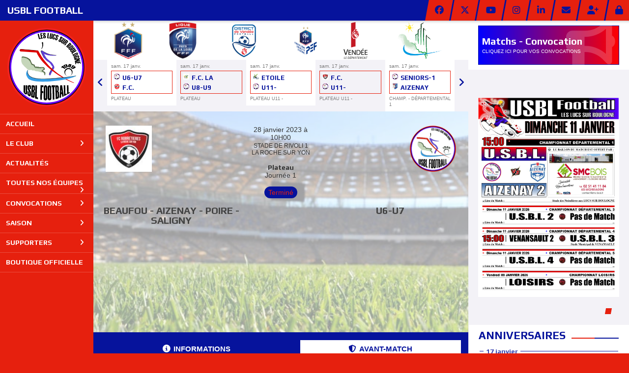

--- FILE ---
content_type: text/html; charset=UTF-8
request_url: https://usbl-football.com/tous-les-matchs/apercu/1699/20230128-beaufou-aizenay-poire-saligny?mode=full
body_size: 22500
content:
<!DOCTYPE html><html lang="fr" data-theme="light" data-theme-preference="system"><head><meta charset="UTF-8" /><title>BEAUFOU - AIZENAY - POIRE - SALIGNY vs U6-U7 - U.S.B.L. Football</title><meta name="description" content="Site officiel de l'U.S.B.L. Football
Club vendéen de football des Lucs sur Boulogne" /><meta name="keywords" content="usbl,usbl football,foot,football,amateur,ballon,lucs,lucs sur boulogne,les lucs,les lucs sur boulogne,venDée,venDee,venDéen,85, fff usbl, us becquots lucquois,u.s.b.l,u.s.b.l football,lucs,lucs sur boulogne,les lucs,les lucs sur boulogne,venDée,venDee,venDéen,85, FFF u.s.b.l, u.s. becquots lucquois" /><meta name="robots" content="index, follow" /><link rel="icon" href="/public/2578/upload/theme/kal-theme-favicon.svg" /><link rel="shortcut icon" href="/public/2578/upload/theme/kal-theme-favicon.svg" /><link rel="apple-touch-icon-precomposed" href="/public/2578/upload/theme/kal-theme-apptouchicon.svg" /><meta http-equiv="content-language" content="fr-FR" /><meta http-equiv="language" content="fr-FR" /><link rel="canonical" href="https://usbl-football.com/tous-les-matchs/apercu/1699/20230128-beaufou-aizenay-poire-saligny" /><meta name="theme-color" content="#06139C" /><meta http-equiv="theme-color" content="#06139C" /><meta name="twitter:card" content="summary_large_image"><meta name="twitter:site" content="@usblfoot" /><meta name="twitter:creator" content="@usblfoot" /><meta name="twitter:title" content="BEAUFOU - AIZENAY - POIRE - SALIGNY vs U6-U7" /><meta name="twitter:description" content="Site officiel de l'U.S.B.L. Football
Club vendéen de football des Lucs sur Boulogne" /><meta name="twitter:image:src" content="https://usbl-football.com/public/2578/upload/images/clubs/logo-usbl-football_3.png" /><meta name="twitter:domain" content="https://usbl-football.com"><meta property="og:site_name" content="USBL Football" /><meta property="og:locale" content="fr_FR" /><meta property="og:url" content="https://usbl-football.com/tous-les-matchs/apercu/1699/20230128-beaufou-aizenay-poire-saligny" /><meta property="og:type" content="website" /><meta property="og:title" content="BEAUFOU - AIZENAY - POIRE - SALIGNY vs U6-U7" /><meta property="og:description" content="Site officiel de l'U.S.B.L. Football
Club vendéen de football des Lucs sur Boulogne" /><meta property="og:image" content="https://usbl-football.com/public/2578/upload/images/clubs/logo-usbl-football_3.png" /><meta property="og:image:url" content="https://usbl-football.com/public/2578/upload/images/clubs/logo-usbl-football_3.png" /><meta property="op:markup_version" content="v1.0"><meta property="fb:pages" content="474003676117955" /><meta name="google-site-verification" content="CIxoE9PF8D4x4_VSSUm3NQUqoabgQVneAQEiYOcUtqs" /><meta name="msvalidate.01" content="768B4A2155FE5E9BCCB97B3E5E053AE4" /><link rel="alternate" type="application/rss+xml" href="https://usbl-football.com/rss/articles" title="Articles"><script type="application/ld+json">{
    "@context": "https://schema.org",
    "@graph": [
        {
            "@type": "Organization",
            "@id": "https://usbl-football.com#organization",
            "name": "USBL Football",
            "description": "Site officiel de l'U.S.B.L. Football\r\nClub vendéen de football des Lucs sur Boulogne",
            "logo": "//usbl-football.com/public/2578/upload/theme/kal-theme-logo-header.svg",
            "url": "https://usbl-football.com"
        },
        {
            "@type": "WebSite",
            "@id": "https://usbl-football.com#website",
            "url": "https://usbl-football.com",
            "name": "USBL Football",
            "publisher": {
                "@id": "https://usbl-football.com#organization"
            }
        }
    ]
}</script><meta name="viewport" content="width=device-width, initial-scale=1, minimum-scale=1, maximum-scale=1, shrink-to-fit=no" /><link rel="stylesheet" type="text/css" href="//usbl-football.com/css/font-face.php?20260110+13545" /><link rel="stylesheet" type="text/css" href="//cdn.kalisport.com/lib/bootstrap3/bootstrap.min.css?20260110+13545" /><link rel="stylesheet" type="text/css" href="//cdn.kalisport.com/lib/fontawesome/css/all.min.css?20260110+13545" /><link rel="stylesheet" type="text/css" href="//cdn.kalisport.com/css/weather-icons.min.css?20260110+13545" /><link rel="stylesheet" type="text/css" href="//cdn.kalisport.com/lib/smartmenus/addons/bootstrap/jquery.smartmenus.bootstrap.min.css?20260110+13545" /><link rel="stylesheet" type="text/css" href="//cdn.kalisport.com/lib/owlcarousel/assets/owl.carousel.min.css?20260110+13545" /><link rel="stylesheet" type="text/css" href="//cdn.kalisport.com/lib/bxslider/jquery.bxslider.min.css?20260110+13545" /><link rel="stylesheet" type="text/css" href="//usbl-football.com/themes/premium_predators/css/gen.php?20260110+13545" /><link rel="stylesheet" type="text/css" href="//usbl-football.com/themes/premium_predators/css/front-office.php?20260110+13545" /><link rel="stylesheet" type="text/css" href="//cdn.kalisport.com/lib/lightbox/css/lightbox.min.css?20260110+13545" /><link rel="stylesheet" type="text/css" href="//cdn.kalisport.com/lib/justifiedGallery/justifiedGallery.min.css?20260110+13545" /><link rel="stylesheet" type="text/css" href="//cdn.kalisport.com/lib/chosen/chosen.min.css?20260110+13545" /><link rel="stylesheet" type="text/css" href="//cdn.kalisport.com/lib/datepicker/css/datepicker3.min.css?20260110+13545" /><link rel="stylesheet" type="text/css" href="//usbl-football.com/css/tarteaucitron_kalisport.php?20260110+13545" /><link rel="stylesheet" type="text/css" href="//cdn.kalisport.com/lib/bootstrap-sweetalert/dist/sweetalert.css?20260110+13545" /><style type="text/css">#menu-container-desktop 
{
background: #e6200e;
}
#menu-container-mobile
{
background: #e6200e;
}
#footer .social {
 overflow: inherit;
 margin-bottom: 15px;
}

#footer .nav {
position: relative;
 float: right;
}

#footer .col-xs-2
{
width:0%;
}
#footer .col-xs-10
{
width:100%;
}

.carousel-caption
{
background:white;
bottom:0px;
position:initial;
}

.carousel-indicators
{
position:absolture;
top:5px;
height:30px;
}

#column-anniversaires li
{
padding:0px;
border-bottom:0px
}

.panel-primary
{
border-right:0px;
}

#page #column {
 width: 21em;
 padding: 1em 0.5em 1em 0;
}

.menu-container-desktop .h-font {
 background: red !important;
}

.panel {
 margin: 0 0 0 0;
}

.column .panel-bloc {
 padding: 10px 20px;
}

.column #convocation .panel-body a 
{
color:#FFFFFF !important;
}

#header-container h1, #header-container h1 a
{
color:white;
}

#content-connexion header.cover-page-brand img {
 max-width: 100%;
 max-height: 100%;
 margin-left: auto;
 margin-right: auto;
 display: block;
}

.column #convocation .panel-body a {
 color: #FFFFFF !important;
 height: 80px;
 background: linear-gradient(to right, blue, red);
}

.column #convocation .panel-body p {
 display: block;
 position: inherit;
 margin: 10px 0px 0px 00px;
 padding: 0;
 font-size: 20px;
}

#convocations-widget-date
{
display: none !important;
}

.boutique-grid .categorie-item .product-details {
 position: absolute;
left: 5px; 
 right: inherit !important;
 bottom: 150px;
 background: none;
 text-align: center;
}
.periodes.round-corner {
 display: none;
}

#fiche-match
{
height:450px;
}

#fiche-match .overlay {
height:450px;
}

#footer #menu-footer ul
{
text-align:center;
}

#footer-signature
{
text-align:center;
}

#footer-stats-clubs
{
 color:white;
}

#footer-stats-clubs .nb
{
 color:white;
}

.bloc-stats-clubs h3:after {
 background: #FFFFFF !important;
}

#content-connexion header.cover-page-brand img 
{
max-width:50%;
}

#PageConvocation
{
margin: 0px -50px 0px -40px;
 overflow-x: scroll;
}

#PageConvocation .iframe {
overflow: hidden;
margin-top: -280px;
zoom: 0;
height: 200%;
}

#PageConvocation .panelconvoc
{
display:block;
overflow:hidden;
width:400px;
height:1700px
}
#PageConvocation .left
{
margin-left:0px;
}

#PageConvocation .right
{
margin-left:5px;
}


@media(min-width: 1042px){
 .rankingMaxiFrame {
 margin-top: -560px !important;
 height: 1500px !important;
 }
 .rankingMiniFrame{
 margin-top: -560px !important;
 height: 1500px !important;
 }
}
.rankingMiniPanel {
 display: block;
 overflow: hidden;
 width: 100%;
 height: 400px;
 padding: 0px 10px;
 background: white;
}
.rankingMaxiPanel {
 display: block;
 overflow: hidden;
 width: 100%;
 height: 500px;
 padding: 0px 10px;
 background: white;
}
.rankingMaxiFrame {
 height: 1100px;
 overflow: hidden;
 margin-top: -380px;
 width: 100%;
}
.rankingMiniFrame{
 height: 800px;
 overflow: hidden;
 margin-top: -380px;
 width: 100%;
}

.dossier .liste-item-group.cover .liste-item a, .dossier .liste-item-group.cover .liste-item .image-container-blur, .dossier .liste-item-group.cover .liste-item .image-container {
height:166px !important;
}
.dossier .liste-item-group.cover .liste-item .titre {
display:none !important;
}

.seniors .liste-item-group.cover .liste-item .titre,
.loisirs .liste-item-group.cover .liste-item .titre,
.ecole-de-foot .liste-item-group.cover .liste-item .titre{
display:block !important;
}

.page-cover .caption 
{
display:none !important;
}

.lb-data {
display:none !important;
}

.dossier .mb0 {
display:none !important;
}

.navbar-default .navbar-nav .open .dropdown-menu>li>a
{
color:#FFFFFF;
}

#content-connexion header.cover-page-brand img {
 max-width: 39% !important;
}

.nonVisible
{
display: none !important;
}#carousel-images-114.owl-carousel.owl-kal-theme .item a { height: 500px !important; }</style><noscript><div class="alert alert-danger no-round-corner no-margin">Votre navigateur ne supporte pas JavaScript et vous n'avez pas accès à toutes les fonctionnalités du site.<br /><strong>Veuillez vérifier que JavaScript est bien activé sur votre navigateur.</strong></div></noscript><script type="text/javascript">var KAL_RACINE_PATH = "/";var KAL_THEME_PATH = "themes/premium_predators/";var KAL_PLUGINS_MAJ_DATE = "20260110+13545";var KAL_CKEDITOR_CSS = "/themes/premium_predators/css/ckeditor.css?20260110+13545";var KAL_CKEDITOR_CONFIG = "/lib/ckeditor/config.js?20260110+13545";var KAL_DATATABLE_FRENCH_URL = "//cdn.kalisport.com/lib/datatables/French.json";var KAL_DATATABLE_SDOM = "<'header-container'l f><'row'<'col-sm-12'tr>><'footer-container'i p>";var KAL_IFRAMELY_APIKEY = "af1c52d6213b46105a6b34";var KAL_BLOCS_ENCARTPUB_SPEED = 5000;var KAL_BLOCS_ENCARTPUB_ANIMATION_SPEED = 1000;var KAL_BLOC_GAMELINE_AUTOPLAY = false;var SESSION_UTILISATEUR_ID = 0;</script><script type="text/javascript" src="//cdn.kalisport.com/lib/jquery.min.js?20260110+13545"  /></script><script type="text/javascript" src="//cdn.kalisport.com/lib/jquery-ui-1.11.4/jquery-ui.min.js"  /></script><script type="text/javascript" src="//cdn.kalisport.com/lib/bootstrap3/bootstrap.min.js?20260110+13545"  /></script><script type="text/javascript" src="//cdn.kalisport.com/lib/smartmenus/jquery.smartmenus.min.js?20260110+13545"  /></script><script type="text/javascript" src="//cdn.kalisport.com/lib/smartmenus/addons/bootstrap/jquery.smartmenus.bootstrap.min.js?20260110+13545"  /></script><script type="text/javascript" src="//cdn.kalisport.com/lib/lightbox/js/lightbox.min.js?20260110+13545"  /></script><script type="text/javascript" src="//cdn.kalisport.com/lib/fullcalendar/dist/index.global.min.js?20260110+13545"  /></script><script type="text/javascript" src="//cdn.kalisport.com/lib/fullcalendar/packages/core/locales/fr.global.min.js?20260110+13545"  /></script><script type="text/javascript" src="//cdn.kalisport.com/lib/jshashtable/hashtable.min.js?20260110+13545"  /></script><script type="text/javascript" src="//cdn.kalisport.com/lib/jquery.numberformatter-1.2.4.min.js?20260110+13545"  /></script><script type="text/javascript" src="//cdn.kalisport.com/lib/owlcarousel/owl.carousel.min.js?20260110+13545"  /></script><script type="text/javascript" src="//cdn.kalisport.com/lib/tarteaucitron/tarteaucitron.min.js?20260110+13545"  /></script><script type="text/javascript">
    var showEncarts = [];
    $(document).ready(function(){
        var gameline = '.gameline .carousel';
        if ($(gameline).length > 0) {
            var nbItem  = 0;
            $(gameline).each( function( index ) {
                var iTmp = $(this).find('.item').length;
                if(iTmp > nbItem) nbItem = iTmp;
            });

            var bLoop = false;
            var bNav = false;
            if (nbItem > 1) {
                bLoop = true;
                bNav = true;
            }

            $(gameline).owlCarousel({
                loop: bLoop,
                nav: bNav,
                navText: ['<i class="fa fa-solid fa-angle-left">','<i class="fa fa-solid fa-angle-right">'],
                dots: false,
                margin: 0,
                autoplay: KAL_BLOC_GAMELINE_AUTOPLAY,
                autoplayHoverPause: true,
                responsiveClass: true,
                responsive:{
                    0:{
                        items: 1
                    },
                    300:{
                        items: 2
                    },
                    450:{
                        items: 3
                    },
                    600:{
                        items: 4
                    },
                    768:{
                        items: 5
                    },
                    840:{
                        items: 4
                    },
                    1000:{
                        items: 5
                    },
                    1200:{
                        items: 5
                    },
                    1500:{
                        items: 6
                    }
                }
            });
            str = gameline + ' .owl-stage';
            $(str).width(  $(str).width() +2 );
        }

        /***********************/

      var carouselEncarts = '.owl-encarts';
      if( $(carouselEncarts).length > 0 ) {
        var maxItem   = 7;
        var bLoop     = true;
        var bAutoplay = true;

        var nbItem  = 0;
        $(carouselEncarts).each( function( index ) {
          var iTmp = $(this).find('.item').length;
          if(iTmp > nbItem) nbItem = iTmp;
        });

        if(nbItem < maxItem){
          maxItem   = nbItem;
          bLoop     = false;
          bAutoplay = false;
        }

        if( $(window).width() < 1000 ){
          bLoop     = true;
          bAutoplay = true;
        }

        $(carouselEncarts).on('initialized.owl.carousel',function(property){
            owlActiveEncarts();
        });

        $(carouselEncarts).owlCarousel({
            loop               : bLoop,
            nav                : false,
            dots               : false,
            autoplay           : bAutoplay,
            autoplayHoverPause : true,
            autoplayTimeout    : KAL_BLOCS_ENCARTPUB_SPEED,
            smartSpeed         : KAL_BLOCS_ENCARTPUB_ANIMATION_SPEED,
            margin             : 20,
            callbacks          : true,
            info               : true,
            responsiveClass    : true,
            responsive         : {
                0:{
                    items : 1
                },
                300:{
                    items : 2
                },
                600:{
                    items : 3
                },
                800:{
                    items : 4
                },
                1000:{
                    items : maxItem
                }
            }
        });

        $(carouselEncarts).on('changed.owl.carousel',function(property){
            owlActiveEncarts();
        });

        function owlActiveEncarts(){
            var hookBloc  = $(carouselEncarts).attr('data-hook');

            ctrlShowEncarts = [];

            $(carouselEncarts+' .owl-item.active').each( function( index ) {
                var eItem = $(this).find('.item');
                var id    = eItem.attr('data-id');
                var hook  = eItem.attr('data-hook');
                
                if(id != '' && hook != '' && isInView(this)){
                    if (typeof showEncarts[ hook ] === 'undefined'){
                        showEncarts[ hook ] = [];
                    }
    
                    ctrlShowEncarts[ id ] = true;
    
                    if (typeof showEncarts[ hook ][ id ] === 'undefined'){
                        // Appel AJAX
                        $.ajax({
                            url: KAL_RACINE_PATH + 'controller/partenaires/ajax.php?id=' + id + '&hook=' + hook
                        }).done(function() {
                            //console.log('Vue ++');
                        });
                    }
                }
            });

            showEncarts[ hookBloc ] = ctrlShowEncarts;
        }
      }

      /***********************/

      /***********************/

        var idSliderImg = '.slider-img';
        if ($(idSliderImg).length > 0) {
            var bLoop = true;
            var bAutoplay = true;
            var bNav = true;

            $(idSliderImg).each( function( index ) {
                var iTmp = $(this).find('.item').length;
                if (iTmp <= 1) {
                    bLoop = false;
                    bAutoplay = false;
                    bNav = false;
                }
            });

            $(idSliderImg).owlCarousel({
                loop               : bLoop,
                autoplay           : bAutoplay,
                autoplayHoverPause : bAutoplay,
                autoplayTimeout    : 5000,
                nav                : bNav,
                navText            : ['<i class="fa fa-solid fa-angle-left">','<i class="fa fa-solid fa-angle-right">'],
                dots               : true,
                margin             : 0,
                responsiveClass    : true,
                responsive         : {
                    0: { items: 1 }
                },
                callbacks : true,
                info      : true
            });
        }

        var idSliderImgCover = '.slider-cover.page-cover';
        if ($(idSliderImgCover).length > 0) {
            var bLoop = true;
            var bAutoplay = true;
            var bNav = true;

            $(idSliderImgCover).each( function( index ) {
                var iTmp = $(this).find('.item').length;
                if (iTmp <= 1) {
                    bLoop = false;
                    bAutoplay = false;
                    bNav = false;
                }
            });

            $(idSliderImgCover).owlCarousel({
                loop            : bLoop,
                autoplay        : bAutoplay,
                autoplayTimeout : 5000,
                nav             : bNav,
                navText         : ['<i class="fa fa-solid fa-angle-left">','<i class="fa fa-solid fa-angle-right">'],
                dots            : true,
                margin          : 0,
                responsiveClass : true,
                responsive : {
                    0: { items: 1 }
                },
                callbacks  : true,
                info       : true,
                autoHeight : true
            });
        }
    });
    (function() {
      var po = document.createElement('script'); po.type = 'text/javascript'; po.async = true;
      po.src = 'https://apis.google.com/js/plusone.js?publisherid=115078143669127937148';
      var s = document.getElementsByTagName('script')[0]; s.parentNode.insertBefore(po, s);
    })();$('.carousel').carousel();
        $(document).ready(function(){
            var idSliderCarousel = '#carousel-images-114';
            var bLoop     = false;
            var bAutoplay = false;
            var bNav      = false;
            if( $(idSliderCarousel).length > 0 && $(idSliderCarousel+' .item').length > 1 ) {
                bLoop     = true;
                bAutoplay = true;
                bNav      = true;
            }

            $(idSliderCarousel).owlCarousel({
                loop               : bLoop,
                autoplay           : bAutoplay,
                autoplayHoverPause : bAutoplay,
                autoplayTimeout    : 5000,
                nav                : bNav,
                navText            : ['<i class="fa fa-solid fa-angle-left">','<i class="fa fa-solid fa-angle-right">'],
                dots               : true,
                margin             : 0,
                responsiveClass    : true,
                responsive         : {
                    0: { items: 1 }
                },
                callbacks  : true,
                info       : true,
                autoHeight : true
            });
        });
    
                    tarteaucitron.init({
                        //'privacyUrl': 'https://usbl-football.com/protection-des-donnees', /* Privacy policy url */
                        'bodyPosition': 'bottom', /* or top to bring it as first element for accessibility */

                        'hashtag': '#tarteaucitron', /* Open the panel with this hashtag */
                        'cookieName': 'rgpdKAL-2578-usbl-football', /* Cookie name */
                    
                        'orientation': 'bottom', /* Banner position (top - bottom) */
                        
                        'groupServices': false, /* Group services by category */
                        'showDetailsOnClick': true, /* Click to expand the description */
                        'serviceDefaultState': 'wait', /* Default state (true - wait - false) */

                        'showAlertSmall': false, /* Show the small banner on bottom right */
                        'cookieslist': true, /* Show the cookie list */

                        'showIcon': false, /* Show cookie icon to manage cookies */
                        //'iconSrc': '', /* Optionnal: URL or base64 encoded image */
                        'iconPosition': 'BottomRight', /* Position of the icon between BottomRight, BottomLeft, TopRight and TopLeft */

                        'adblocker': false, /* Show a Warning if an adblocker is detected */

                        'DenyAllCta' : true, /* Show the deny all button */
                        'AcceptAllCta' : true, /* Show the accept all button when highPrivacy on */
                        'highPrivacy': true, /* Disable auto consent */
                        'alwaysNeedConsent': false, /* Ask the consent for 'Privacy by design' services */

                        'handleBrowserDNTRequest': true, /* If Do Not Track == 1, disallow all */
                    
                        'removeCredit': false, /* Remove credit link */
                        'moreInfoLink': true, /* Show more info link */
                        'useExternalCss': false, /* If false, the tarteaucitron.css file will be loaded */
                        'useExternalJs': false, /* If false, the tarteaucitron.js file will be loaded */
                    
                        'cookieDomain': '.usbl-football.com', /* Shared cookie for subdomain website */

                        'readmoreLink': 'https://usbl-football.com/protection-des-donnees', /* Change the default readmore link pointing to tarteaucitron.io */
                        
                        'mandatory': true, /* Show a message about mandatory cookies */
                        'mandatoryCta': true, /* Show the disabled accept button when mandatory on */
                    
                        //'customCloserId': '', /* Optional a11y: Custom element ID used to open the panel */

                        'googleConsentMode': false, /* Enable Google Consent Mode v2 for Google ads and GA4 */

                        'partnersList': false /* Details the number of partners on the popup and middle banner */
                    });
                </script></head><body id="body" class="fond" data-twttr-rendered="true" itemscope itemtype="http://schema.org/Blog" data-theme="premium_predators" data-srv="x094"><div id="scroll-top"></div><div id="website-container"><div id="header-container">
    <h1 class="h-font  hidden-xs">
        <a href="https://usbl-football.com" title="Page d'accueil">
                            USBL Football
                    </a>
    </h1>

    <div id="hook-pre-menu" class="nav-secondary">
        
    <div class="btn-group btn-group-social hidden-xs hidden-sm">
                    <a class="btn" href="https://www.facebook.com/usblfoot" target="_blank">
                <i class="fa fa-brands fa-facebook"></i>
                <span>Facebook</span>
            </a>
                    <a class="btn" href="https://twitter.com/usblfoot?lang=fr" target="_blank">
                <i class="fa fa-brands fa-x-twitter"></i>
                <span>X</span>
            </a>
                    <a class="btn" href="https://www.youtube.com/channel/UCH7zUnd2kyTgsIENl-U5rIQ" target="_blank">
                <i class="fa fa-brands fa-youtube"></i>
                <span>Youtube</span>
            </a>
                    <a class="btn" href="https://www.instagram.com/usbl_football/?hl=fr" target="_blank">
                <i class="fa fa-brands fa-instagram"></i>
                <span>Instagram</span>
            </a>
                    <a class="btn" href="https://www.linkedin.com/company/71504019/admin/" target="_blank">
                <i class="fa fa-brands fa-linkedin-in"></i>
                <span>LinkedIn</span>
            </a>
                    <a class="btn" href="https://usbl-football.com/contact" target="_self">
                <i class="fa fa-solid fa-envelope"></i>
                <span>Contact</span>
            </a>
            </div>


        <div class="btn-group btn-group-user">
                                                <a class="btn" href="https://usbl-football.com/creer-un-compte">
                        <i class="fa fa-solid fa-user-plus"></i>
                        <span>Créer un compte</span>
                    </a>
                                                    <a class="btn" href="https://usbl-football.com/connexion">
                        <i class="fa fa-solid fa-lock"></i>
                        <span>Connexion</span>
                    </a>
                                    </div>
    </div>
</div>

<div id="menu-container-desktop" class="menu-container visible-md visible-lg">
            <div class="logo-container">
            <a href="https://usbl-football.com" title="Page d'accueil">
                <img src="/public/2578/upload/theme/kal-theme-logo-header.svg" alt="Logo USBL Football" class="img-responsive" />
            </a>
        </div>
    
        <nav class="navbar navbar-default panel ">
            
    
    
    
    


<ul id="menu" class="menu nav navbar-nav sm sm-vertical">
                                        <li class="h-font ">
                    <a 
                        href="https://usbl-football.com"
                                            >
                        Accueil
                                            </a>
                        
                                    </li>
                                                <li class="h-font ">
                    <a 
                        href="https://usbl-football.com/le-club"
                                            >
                        Le club
                        <i class="fa fa-solid fa-angle-right"></i>                    </a>
                        
                                            <ul class="dropdown-menu">
                                                                                                <li class="">
                                        <a 
                                            href="https://usbl-football.com/valeus"
                                                                                    >
                                            Nos valeurs
                                                                                    </a>
                                            
                                                                            </li>
                                                                                                                                <li class="">
                                        <a 
                                            href="https://usbl-football.com/historique"
                                                                                    >
                                            Historique
                                            <i class="fa fa-solid fa-angle-right"></i>                                        </a>
                                            
                                                                                    <ul class="dropdown-menu">
                                                                                                                                                            <li>
                                                            <a 
                                                                href="https://usbl-football.com/review"
                                                                                                                            >
                                                                Revivez l'Histoire
                                                            </a>
                                                        </li>
                                                                                                                                                </ul>
                                                                            </li>
                                                                                                                                <li class="">
                                        <a 
                                            href="https://usbl-football.com/palmares"
                                                                                    >
                                            Palmarès
                                                                                    </a>
                                            
                                                                            </li>
                                                                                                                                <li class="">
                                        <a 
                                            href="https://usbl-football.com/organigramme"
                                                                                    >
                                            Organigramme
                                            <i class="fa fa-solid fa-angle-right"></i>                                        </a>
                                            
                                                                                    <ul class="dropdown-menu">
                                                                                                                                                            <li>
                                                            <a 
                                                                href="https://usbl-football.com/bureau"
                                                                                                                            >
                                                                Bureau du club
                                                            </a>
                                                        </li>
                                                                                                                                                                                                                <li>
                                                            <a 
                                                                href="https://usbl-football.com/commissions"
                                                                                                                            >
                                                                Commissions
                                                            </a>
                                                        </li>
                                                                                                                                                </ul>
                                                                            </li>
                                                                                                                                <li class="">
                                        <a 
                                            href="https://usbl-football.com/stades"
                                                                                    >
                                            Stades
                                            <i class="fa fa-solid fa-angle-right"></i>                                        </a>
                                            
                                                                                    <ul class="dropdown-menu">
                                                                                                                                                            <li>
                                                            <a 
                                                                href="https://usbl-football.com/parc-des-sports-des-noiselieres"
                                                                                                                            >
                                                                Parc des sports des Noiselières
                                                            </a>
                                                        </li>
                                                                                                                                                                                                                <li>
                                                            <a 
                                                                href="https://usbl-football.com/complexe-sportif-de-la-lande-fleurie"
                                                                                                                            >
                                                                Complexe sportif de la Lande Fleurie
                                                            </a>
                                                        </li>
                                                                                                                                                </ul>
                                                                            </li>
                                                                                                                                <li class="">
                                        <a 
                                            href="https://gjlucslege.kalisport.com/"
                                                                                    >
                                            Groupement jeune
                                                                                    </a>
                                            
                                                                            </li>
                                                                                                                                <li class="">
                                        <a 
                                            href="https://usbl-football.com/partenaires"
                                                                                    >
                                            Partenaires
                                                                                    </a>
                                            
                                                                            </li>
                                                                                                                                <li class="">
                                        <a 
                                            href="https://usbl-football.com/emplois"
                                                                                    >
                                            L'USBL recherche
                                                                                    </a>
                                            
                                                                            </li>
                                                                                                                                <li class="">
                                        <a 
                                            href="https://usbl-football.com/rejoindre"
                                                                                    >
                                            Rejoindre l'USBL
                                                                                    </a>
                                            
                                                                            </li>
                                                                                    </ul>
                                    </li>
                                                <li class="h-font ">
                    <a 
                        href="https://usbl-football.com/news"
                                            >
                        Actualités
                                            </a>
                        
                                    </li>
                                                <li class="h-font ">
                    <a 
                        href="https://usbl-football.com/equipes"
                                            >
                        Toutes nos équipes
                        <i class="fa fa-solid fa-angle-right"></i>                    </a>
                        
                                            <ul class="dropdown-menu">
                                                                                                <li class="">
                                        <a 
                                            href="https://usbl-football.com/seniors"
                                                                                    >
                                            Seniors
                                            <i class="fa fa-solid fa-angle-right"></i>                                        </a>
                                            
                                                                                    <ul class="dropdown-menu">
                                                                                                                                                            <li>
                                                            <a 
                                                                href="https://usbl-football.com/masculine-1"
                                                                                                                            >
                                                                Seniors 1
                                                            </a>
                                                        </li>
                                                                                                                                                                                                                <li>
                                                            <a 
                                                                href="https://usbl-football.com/masculine-2"
                                                                                                                            >
                                                                Seniors 2
                                                            </a>
                                                        </li>
                                                                                                                                                                                                                <li>
                                                            <a 
                                                                href="https://usbl-football.com/masculine-3"
                                                                                                                            >
                                                                Seniors 3
                                                            </a>
                                                        </li>
                                                                                                                                                                                                                <li>
                                                            <a 
                                                                href="https://usbl-football.com/masculine-4"
                                                                                                                            >
                                                                Seniors 4
                                                            </a>
                                                        </li>
                                                                                                                                                                                                                <li>
                                                            <a 
                                                                href="https://usbl-football.com/effectifs-senior"
                                                                                                                            >
                                                                Effectif Seniors
                                                            </a>
                                                        </li>
                                                                                                                                                                                                                <li>
                                                            <a 
                                                                href="https://usbl-football.com/feminines"
                                                                                                                            >
                                                                Seniors F
                                                            </a>
                                                        </li>
                                                                                                                                                </ul>
                                                                            </li>
                                                                                                                                <li class="">
                                        <a 
                                            href="https://usbl-football.com/loisirs"
                                                                                    >
                                            Loisirs
                                            <i class="fa fa-solid fa-angle-right"></i>                                        </a>
                                            
                                                                                    <ul class="dropdown-menu">
                                                                                                                                                            <li>
                                                            <a 
                                                                href="https://usbl-football.com/loisir"
                                                                                                                            >
                                                                Loisir
                                                            </a>
                                                        </li>
                                                                                                                                                                                                                <li>
                                                            <a 
                                                                href="https://usbl-football.com/foot-en-marchant"
                                                                                                                            >
                                                                Foot en marchant
                                                            </a>
                                                        </li>
                                                                                                                                                </ul>
                                                                            </li>
                                                                                                                                <li class="">
                                        <a 
                                            href="https://gjlucslege.kalisport.com/"
                                                                                    >
                                            Groupement Jeunes
                                                                                    </a>
                                            
                                                                            </li>
                                                                                                                                <li class="">
                                        <a 
                                            href="https://usbl-football.com/ecole-de-foot"
                                                                                    >
                                            Ecole de foot
                                            <i class="fa fa-solid fa-angle-right"></i>                                        </a>
                                            
                                                                                    <ul class="dropdown-menu">
                                                                                                                                                            <li>
                                                            <a 
                                                                href="https://usbl-football.com/u11-bayern"
                                                                                                                            >
                                                                U11 Bayern
                                                            </a>
                                                        </li>
                                                                                                                                                                                                                <li>
                                                            <a 
                                                                href="https://usbl-football.com/u11-liverpool"
                                                                                                                            >
                                                                U11 Liverpool
                                                            </a>
                                                        </li>
                                                                                                                                                                                                                <li>
                                                            <a 
                                                                href="https://usbl-football.com/effectifs-u11"
                                                                                                                            >
                                                                Effectif U11
                                                            </a>
                                                        </li>
                                                                                                                                                                                                                <li>
                                                            <a 
                                                                href="https://usbl-football.com/u8-u9"
                                                                                                                            >
                                                                U8-U9
                                                            </a>
                                                        </li>
                                                                                                                                                                                                                <li>
                                                            <a 
                                                                href="https://usbl-football.com/u6-u7"
                                                                                                                            >
                                                                U6-U7
                                                            </a>
                                                        </li>
                                                                                                                                                </ul>
                                                                            </li>
                                                                                                                                <li class="">
                                        <a 
                                            href="https://usbl-football.com/dirigeants"
                                                                                    >
                                            Dirigeants
                                                                                    </a>
                                            
                                                                            </li>
                                                                                                                                <li class="">
                                        <a 
                                            href="https://usbl-football.com/arbitres"
                                                                                    >
                                            Pöle arbitrage
                                            <i class="fa fa-solid fa-angle-right"></i>                                        </a>
                                            
                                                                                    <ul class="dropdown-menu">
                                                                                                                                                            <li>
                                                            <a 
                                                                href="https://usbl-football.com/nosarbitres-1"
                                                                                                                            >
                                                                Nos arbitres
                                                            </a>
                                                        </li>
                                                                                                                                                                                                                <li>
                                                            <a 
                                                                href="https://usbl-football.com/devenir-arbitre"
                                                                                                                            >
                                                                Devenir arbitre
                                                            </a>
                                                        </li>
                                                                                                                                                </ul>
                                                                            </li>
                                                                                    </ul>
                                    </li>
                                                <li class="h-font ">
                    <a 
                        href="https://usbl-football.com/convocations-1"
                                            >
                        Convocations
                        <i class="fa fa-solid fa-angle-right"></i>                    </a>
                        
                                            <ul class="dropdown-menu">
                                                                                                <li class="">
                                        <a 
                                            href="https://usbl-football.com/ceweekend"
                                                                                    >
                                            Toutes les convocations
                                                                                    </a>
                                            
                                                                            </li>
                                                                                                                                <li class="">
                                        <a 
                                            href="https://usbl-football.com/convocations-seniors-1"
                                                                                    >
                                            Convocations Séniors
                                            <i class="fa fa-solid fa-angle-right"></i>                                        </a>
                                            
                                                                                    <ul class="dropdown-menu">
                                                                                                                                                            <li>
                                                            <a 
                                                                href="https://usbl-football.com/convocations-seniors"
                                                                                                                            >
                                                                Convocations Masculins
                                                            </a>
                                                        </li>
                                                                                                                                                                                                                <li>
                                                            <a 
                                                                href="https://usbl-football.com/tous-les-matchs/apercu/2493/20260130-montreverd-ussam-1?mode=full"
                                                                                                                            >
                                                                Convocations Loisirs
                                                            </a>
                                                        </li>
                                                                                                                                                                                                                <li>
                                                            <a 
                                                                href="https://usbl-football.com/foot-en-marchant"
                                                                                                                            >
                                                                Convocations Foot en marchant
                                                            </a>
                                                        </li>
                                                                                                                                                </ul>
                                                                            </li>
                                                                                                                                <li class="">
                                        <a 
                                            href="https://usbl-football.com/groupement-lege-les-lucs"
                                                                                    >
                                            Convocations groupement jeunes
                                            <i class="fa fa-solid fa-angle-right"></i>                                        </a>
                                            
                                                                                    <ul class="dropdown-menu">
                                                                                                                                                            <li>
                                                            <a 
                                                                href="https://gjlucslege.com/convocations-u18"
                                                                                                                            >
                                                                Convocations U18
                                                            </a>
                                                        </li>
                                                                                                                                                                                                                <li>
                                                            <a 
                                                                href="https://gjlucslege.com/convocations-u15"
                                                                                                                            >
                                                                Convocations U15
                                                            </a>
                                                        </li>
                                                                                                                                                                                                                <li>
                                                            <a 
                                                                href="https://gjlucslege.com/convocations-u13"
                                                                                                                            >
                                                                Convocations U13
                                                            </a>
                                                        </li>
                                                                                                                                                                                                                <li>
                                                            <a 
                                                                href="https://gjlucslege.com/convocations-u12"
                                                                                                                            >
                                                                Convocations U12
                                                            </a>
                                                        </li>
                                                                                                                                                </ul>
                                                                            </li>
                                                                                                                                <li class="">
                                        <a 
                                            href="https://usbl-football.com/convocations-ecole-de-foot"
                                                                                    >
                                            Convocations école de foot
                                            <i class="fa fa-solid fa-angle-right"></i>                                        </a>
                                            
                                                                                    <ul class="dropdown-menu">
                                                                                                                                                            <li>
                                                            <a 
                                                                href="https://usbl-football.com/convocations-u11"
                                                                                                                            >
                                                                Convocations U11
                                                            </a>
                                                        </li>
                                                                                                                                                                                                                <li>
                                                            <a 
                                                                href="https://usbl-football.com/tous-les-matchs/apercu/2551/20260117-f-c-la-genetouze-f-c-generaudiere-roche-sud-la-france-d-aizenay?mode=full"
                                                                                                                            >
                                                                Convocations U9
                                                            </a>
                                                        </li>
                                                                                                                                                                                                                <li>
                                                            <a 
                                                                href="https://usbl-football.com/tous-les-matchs/apercu/2550/20260117-f-c-robretieres-la-roche-s-yon-football-club-salignais-de-bellevigny-la-france-d-aizenay-rev-s-des-clouzeaux?mode=full"
                                                                                                                            >
                                                                Convocations U7
                                                            </a>
                                                        </li>
                                                                                                                                                </ul>
                                                                            </li>
                                                                                                                                <li class="">
                                        <a 
                                            href="https://usbl-football.com/ou-sont-nos-arbitres"
                                                                                    >
                                            Ou sont nos Arbitres ?
                                                                                    </a>
                                            
                                                                            </li>
                                                                                                                                <li class="">
                                        <a 
                                            href="https://usbl-football.com/ou-sont-nos-arbitres-futsal"
                                                                                    >
                                            Ou sont nos Arbitres Futsal ?
                                                                                    </a>
                                            
                                                                            </li>
                                                                                    </ul>
                                    </li>
                                                <li class="h-font ">
                    <a 
                        href="https://usbl-football.com/saison"
                                            >
                        Saison
                        <i class="fa fa-solid fa-angle-right"></i>                    </a>
                        
                                            <ul class="dropdown-menu">
                                                                                                <li class="">
                                        <a 
                                            href="https://usbl-football.com/tous-les-matchs"
                                                                                    >
                                            Calendrier complet
                                                                                    </a>
                                            
                                                                            </li>
                                                                                                                                <li class="">
                                        <a 
                                            href="https://usbl-football.com/classements"
                                                                                    >
                                            Tous les classements
                                                                                    </a>
                                            
                                                                            </li>
                                                                                                                                <li class="">
                                        <a 
                                            href="https://usbl-football.com/stage"
                                                                                    >
                                            Stage
                                                                                    </a>
                                            
                                                                            </li>
                                                                                                                                <li class="">
                                        <a 
                                            href="https://usbl-football.com/tournois"
                                                                                    >
                                            Tournois
                                                                                    </a>
                                            
                                                                            </li>
                                                                                    </ul>
                                    </li>
                                                <li class="h-font ">
                    <a 
                        href="https://usbl-football.com/supporters"
                                            >
                        Supporters
                        <i class="fa fa-solid fa-angle-right"></i>                    </a>
                        
                                            <ul class="dropdown-menu">
                                                                                                <li class="">
                                        <a 
                                            href="https://usbl-football.com/agenda"
                                                                                    >
                                            Agenda
                                                                                    </a>
                                            
                                                                            </li>
                                                                                                                                <li class="">
                                        <a 
                                            href="https://usbl-football.com/resultats"
                                                                                    >
                                            Résultats
                                                                                    </a>
                                            
                                                                            </li>
                                                                                                                                <li class="">
                                        <a 
                                            href="https://usbl-football.com/pronostics"
                                                                                    >
                                            Pronostics
                                                                                    </a>
                                            
                                                                            </li>
                                                                                                                                <li class="">
                                        <a 
                                            href="https://usbl-football.com/photos"
                                                                                    >
                                            Photos
                                                                                    </a>
                                            
                                                                            </li>
                                                                                                                                <li class="">
                                        <a 
                                            href="https://usbl-football.com/clubs-adverses"
                                                                                    >
                                            Clubs adverses
                                                                                    </a>
                                            
                                                                            </li>
                                                                                                                                <li class="">
                                        <a 
                                            href="https://linktr.ee/usblfootball"
                                                                                    >
                                            Nos réseaux
                                                                                    </a>
                                            
                                                                            </li>
                                                                                    </ul>
                                    </li>
                                                <li class="h-font ">
                    <a 
                        href="https://usbl-football.com/boutique"
                                            >
                        Boutique officielle
                                            </a>
                        
                                    </li>
                        </ul>


    </nav>
</div>

<div id="menu-container-mobile" class="menu-container visible-xs visible-sm">
        <nav class="navbar navbar-default panel ">
        <button type="button" class="navbar-toggle collapsed" data-toggle="collapse" data-target="#bs-navbar-collapse" aria-expanded="false">
            <span class="visible-xs visible-sm h-font">Menu</span>
            <span class="icon-bar"></span>
            <span class="icon-bar"></span>
            <span class="icon-bar"></span>
        </button>

        <div class="collapse navbar-collapse" id="bs-navbar-collapse">
                
    
    
    
    


<ul id="menu" class="menu nav navbar-nav sm sm-vertical">
                                        <li class="h-font ">
                    <a 
                        href="https://usbl-football.com"
                                            >
                        Accueil
                                            </a>
                        
                                    </li>
                                                <li class="h-font ">
                    <a 
                        href="https://usbl-football.com/le-club"
                                            >
                        Le club
                        <i class="fa fa-solid fa-angle-right"></i>                    </a>
                        
                                            <ul class="dropdown-menu">
                                                                                                <li class="">
                                        <a 
                                            href="https://usbl-football.com/valeus"
                                                                                    >
                                            Nos valeurs
                                                                                    </a>
                                            
                                                                            </li>
                                                                                                                                <li class="">
                                        <a 
                                            href="https://usbl-football.com/historique"
                                                                                    >
                                            Historique
                                            <i class="fa fa-solid fa-angle-right"></i>                                        </a>
                                            
                                                                                    <ul class="dropdown-menu">
                                                                                                                                                            <li>
                                                            <a 
                                                                href="https://usbl-football.com/review"
                                                                                                                            >
                                                                Revivez l'Histoire
                                                            </a>
                                                        </li>
                                                                                                                                                </ul>
                                                                            </li>
                                                                                                                                <li class="">
                                        <a 
                                            href="https://usbl-football.com/palmares"
                                                                                    >
                                            Palmarès
                                                                                    </a>
                                            
                                                                            </li>
                                                                                                                                <li class="">
                                        <a 
                                            href="https://usbl-football.com/organigramme"
                                                                                    >
                                            Organigramme
                                            <i class="fa fa-solid fa-angle-right"></i>                                        </a>
                                            
                                                                                    <ul class="dropdown-menu">
                                                                                                                                                            <li>
                                                            <a 
                                                                href="https://usbl-football.com/bureau"
                                                                                                                            >
                                                                Bureau du club
                                                            </a>
                                                        </li>
                                                                                                                                                                                                                <li>
                                                            <a 
                                                                href="https://usbl-football.com/commissions"
                                                                                                                            >
                                                                Commissions
                                                            </a>
                                                        </li>
                                                                                                                                                </ul>
                                                                            </li>
                                                                                                                                <li class="">
                                        <a 
                                            href="https://usbl-football.com/stades"
                                                                                    >
                                            Stades
                                            <i class="fa fa-solid fa-angle-right"></i>                                        </a>
                                            
                                                                                    <ul class="dropdown-menu">
                                                                                                                                                            <li>
                                                            <a 
                                                                href="https://usbl-football.com/parc-des-sports-des-noiselieres"
                                                                                                                            >
                                                                Parc des sports des Noiselières
                                                            </a>
                                                        </li>
                                                                                                                                                                                                                <li>
                                                            <a 
                                                                href="https://usbl-football.com/complexe-sportif-de-la-lande-fleurie"
                                                                                                                            >
                                                                Complexe sportif de la Lande Fleurie
                                                            </a>
                                                        </li>
                                                                                                                                                </ul>
                                                                            </li>
                                                                                                                                <li class="">
                                        <a 
                                            href="https://gjlucslege.kalisport.com/"
                                                                                    >
                                            Groupement jeune
                                                                                    </a>
                                            
                                                                            </li>
                                                                                                                                <li class="">
                                        <a 
                                            href="https://usbl-football.com/partenaires"
                                                                                    >
                                            Partenaires
                                                                                    </a>
                                            
                                                                            </li>
                                                                                                                                <li class="">
                                        <a 
                                            href="https://usbl-football.com/emplois"
                                                                                    >
                                            L'USBL recherche
                                                                                    </a>
                                            
                                                                            </li>
                                                                                                                                <li class="">
                                        <a 
                                            href="https://usbl-football.com/rejoindre"
                                                                                    >
                                            Rejoindre l'USBL
                                                                                    </a>
                                            
                                                                            </li>
                                                                                    </ul>
                                    </li>
                                                <li class="h-font ">
                    <a 
                        href="https://usbl-football.com/news"
                                            >
                        Actualités
                                            </a>
                        
                                    </li>
                                                <li class="h-font ">
                    <a 
                        href="https://usbl-football.com/equipes"
                                            >
                        Toutes nos équipes
                        <i class="fa fa-solid fa-angle-right"></i>                    </a>
                        
                                            <ul class="dropdown-menu">
                                                                                                <li class="">
                                        <a 
                                            href="https://usbl-football.com/seniors"
                                                                                    >
                                            Seniors
                                            <i class="fa fa-solid fa-angle-right"></i>                                        </a>
                                            
                                                                                    <ul class="dropdown-menu">
                                                                                                                                                            <li>
                                                            <a 
                                                                href="https://usbl-football.com/masculine-1"
                                                                                                                            >
                                                                Seniors 1
                                                            </a>
                                                        </li>
                                                                                                                                                                                                                <li>
                                                            <a 
                                                                href="https://usbl-football.com/masculine-2"
                                                                                                                            >
                                                                Seniors 2
                                                            </a>
                                                        </li>
                                                                                                                                                                                                                <li>
                                                            <a 
                                                                href="https://usbl-football.com/masculine-3"
                                                                                                                            >
                                                                Seniors 3
                                                            </a>
                                                        </li>
                                                                                                                                                                                                                <li>
                                                            <a 
                                                                href="https://usbl-football.com/masculine-4"
                                                                                                                            >
                                                                Seniors 4
                                                            </a>
                                                        </li>
                                                                                                                                                                                                                <li>
                                                            <a 
                                                                href="https://usbl-football.com/effectifs-senior"
                                                                                                                            >
                                                                Effectif Seniors
                                                            </a>
                                                        </li>
                                                                                                                                                                                                                <li>
                                                            <a 
                                                                href="https://usbl-football.com/feminines"
                                                                                                                            >
                                                                Seniors F
                                                            </a>
                                                        </li>
                                                                                                                                                </ul>
                                                                            </li>
                                                                                                                                <li class="">
                                        <a 
                                            href="https://usbl-football.com/loisirs"
                                                                                    >
                                            Loisirs
                                            <i class="fa fa-solid fa-angle-right"></i>                                        </a>
                                            
                                                                                    <ul class="dropdown-menu">
                                                                                                                                                            <li>
                                                            <a 
                                                                href="https://usbl-football.com/loisir"
                                                                                                                            >
                                                                Loisir
                                                            </a>
                                                        </li>
                                                                                                                                                                                                                <li>
                                                            <a 
                                                                href="https://usbl-football.com/foot-en-marchant"
                                                                                                                            >
                                                                Foot en marchant
                                                            </a>
                                                        </li>
                                                                                                                                                </ul>
                                                                            </li>
                                                                                                                                <li class="">
                                        <a 
                                            href="https://gjlucslege.kalisport.com/"
                                                                                    >
                                            Groupement Jeunes
                                                                                    </a>
                                            
                                                                            </li>
                                                                                                                                <li class="">
                                        <a 
                                            href="https://usbl-football.com/ecole-de-foot"
                                                                                    >
                                            Ecole de foot
                                            <i class="fa fa-solid fa-angle-right"></i>                                        </a>
                                            
                                                                                    <ul class="dropdown-menu">
                                                                                                                                                            <li>
                                                            <a 
                                                                href="https://usbl-football.com/u11-bayern"
                                                                                                                            >
                                                                U11 Bayern
                                                            </a>
                                                        </li>
                                                                                                                                                                                                                <li>
                                                            <a 
                                                                href="https://usbl-football.com/u11-liverpool"
                                                                                                                            >
                                                                U11 Liverpool
                                                            </a>
                                                        </li>
                                                                                                                                                                                                                <li>
                                                            <a 
                                                                href="https://usbl-football.com/effectifs-u11"
                                                                                                                            >
                                                                Effectif U11
                                                            </a>
                                                        </li>
                                                                                                                                                                                                                <li>
                                                            <a 
                                                                href="https://usbl-football.com/u8-u9"
                                                                                                                            >
                                                                U8-U9
                                                            </a>
                                                        </li>
                                                                                                                                                                                                                <li>
                                                            <a 
                                                                href="https://usbl-football.com/u6-u7"
                                                                                                                            >
                                                                U6-U7
                                                            </a>
                                                        </li>
                                                                                                                                                </ul>
                                                                            </li>
                                                                                                                                <li class="">
                                        <a 
                                            href="https://usbl-football.com/dirigeants"
                                                                                    >
                                            Dirigeants
                                                                                    </a>
                                            
                                                                            </li>
                                                                                                                                <li class="">
                                        <a 
                                            href="https://usbl-football.com/arbitres"
                                                                                    >
                                            Pöle arbitrage
                                            <i class="fa fa-solid fa-angle-right"></i>                                        </a>
                                            
                                                                                    <ul class="dropdown-menu">
                                                                                                                                                            <li>
                                                            <a 
                                                                href="https://usbl-football.com/nosarbitres-1"
                                                                                                                            >
                                                                Nos arbitres
                                                            </a>
                                                        </li>
                                                                                                                                                                                                                <li>
                                                            <a 
                                                                href="https://usbl-football.com/devenir-arbitre"
                                                                                                                            >
                                                                Devenir arbitre
                                                            </a>
                                                        </li>
                                                                                                                                                </ul>
                                                                            </li>
                                                                                    </ul>
                                    </li>
                                                <li class="h-font ">
                    <a 
                        href="https://usbl-football.com/convocations-1"
                                            >
                        Convocations
                        <i class="fa fa-solid fa-angle-right"></i>                    </a>
                        
                                            <ul class="dropdown-menu">
                                                                                                <li class="">
                                        <a 
                                            href="https://usbl-football.com/ceweekend"
                                                                                    >
                                            Toutes les convocations
                                                                                    </a>
                                            
                                                                            </li>
                                                                                                                                <li class="">
                                        <a 
                                            href="https://usbl-football.com/convocations-seniors-1"
                                                                                    >
                                            Convocations Séniors
                                            <i class="fa fa-solid fa-angle-right"></i>                                        </a>
                                            
                                                                                    <ul class="dropdown-menu">
                                                                                                                                                            <li>
                                                            <a 
                                                                href="https://usbl-football.com/convocations-seniors"
                                                                                                                            >
                                                                Convocations Masculins
                                                            </a>
                                                        </li>
                                                                                                                                                                                                                <li>
                                                            <a 
                                                                href="https://usbl-football.com/tous-les-matchs/apercu/2493/20260130-montreverd-ussam-1?mode=full"
                                                                                                                            >
                                                                Convocations Loisirs
                                                            </a>
                                                        </li>
                                                                                                                                                                                                                <li>
                                                            <a 
                                                                href="https://usbl-football.com/foot-en-marchant"
                                                                                                                            >
                                                                Convocations Foot en marchant
                                                            </a>
                                                        </li>
                                                                                                                                                </ul>
                                                                            </li>
                                                                                                                                <li class="">
                                        <a 
                                            href="https://usbl-football.com/groupement-lege-les-lucs"
                                                                                    >
                                            Convocations groupement jeunes
                                            <i class="fa fa-solid fa-angle-right"></i>                                        </a>
                                            
                                                                                    <ul class="dropdown-menu">
                                                                                                                                                            <li>
                                                            <a 
                                                                href="https://gjlucslege.com/convocations-u18"
                                                                                                                            >
                                                                Convocations U18
                                                            </a>
                                                        </li>
                                                                                                                                                                                                                <li>
                                                            <a 
                                                                href="https://gjlucslege.com/convocations-u15"
                                                                                                                            >
                                                                Convocations U15
                                                            </a>
                                                        </li>
                                                                                                                                                                                                                <li>
                                                            <a 
                                                                href="https://gjlucslege.com/convocations-u13"
                                                                                                                            >
                                                                Convocations U13
                                                            </a>
                                                        </li>
                                                                                                                                                                                                                <li>
                                                            <a 
                                                                href="https://gjlucslege.com/convocations-u12"
                                                                                                                            >
                                                                Convocations U12
                                                            </a>
                                                        </li>
                                                                                                                                                </ul>
                                                                            </li>
                                                                                                                                <li class="">
                                        <a 
                                            href="https://usbl-football.com/convocations-ecole-de-foot"
                                                                                    >
                                            Convocations école de foot
                                            <i class="fa fa-solid fa-angle-right"></i>                                        </a>
                                            
                                                                                    <ul class="dropdown-menu">
                                                                                                                                                            <li>
                                                            <a 
                                                                href="https://usbl-football.com/convocations-u11"
                                                                                                                            >
                                                                Convocations U11
                                                            </a>
                                                        </li>
                                                                                                                                                                                                                <li>
                                                            <a 
                                                                href="https://usbl-football.com/tous-les-matchs/apercu/2551/20260117-f-c-la-genetouze-f-c-generaudiere-roche-sud-la-france-d-aizenay?mode=full"
                                                                                                                            >
                                                                Convocations U9
                                                            </a>
                                                        </li>
                                                                                                                                                                                                                <li>
                                                            <a 
                                                                href="https://usbl-football.com/tous-les-matchs/apercu/2550/20260117-f-c-robretieres-la-roche-s-yon-football-club-salignais-de-bellevigny-la-france-d-aizenay-rev-s-des-clouzeaux?mode=full"
                                                                                                                            >
                                                                Convocations U7
                                                            </a>
                                                        </li>
                                                                                                                                                </ul>
                                                                            </li>
                                                                                                                                <li class="">
                                        <a 
                                            href="https://usbl-football.com/ou-sont-nos-arbitres"
                                                                                    >
                                            Ou sont nos Arbitres ?
                                                                                    </a>
                                            
                                                                            </li>
                                                                                                                                <li class="">
                                        <a 
                                            href="https://usbl-football.com/ou-sont-nos-arbitres-futsal"
                                                                                    >
                                            Ou sont nos Arbitres Futsal ?
                                                                                    </a>
                                            
                                                                            </li>
                                                                                    </ul>
                                    </li>
                                                <li class="h-font ">
                    <a 
                        href="https://usbl-football.com/saison"
                                            >
                        Saison
                        <i class="fa fa-solid fa-angle-right"></i>                    </a>
                        
                                            <ul class="dropdown-menu">
                                                                                                <li class="">
                                        <a 
                                            href="https://usbl-football.com/tous-les-matchs"
                                                                                    >
                                            Calendrier complet
                                                                                    </a>
                                            
                                                                            </li>
                                                                                                                                <li class="">
                                        <a 
                                            href="https://usbl-football.com/classements"
                                                                                    >
                                            Tous les classements
                                                                                    </a>
                                            
                                                                            </li>
                                                                                                                                <li class="">
                                        <a 
                                            href="https://usbl-football.com/stage"
                                                                                    >
                                            Stage
                                                                                    </a>
                                            
                                                                            </li>
                                                                                                                                <li class="">
                                        <a 
                                            href="https://usbl-football.com/tournois"
                                                                                    >
                                            Tournois
                                                                                    </a>
                                            
                                                                            </li>
                                                                                    </ul>
                                    </li>
                                                <li class="h-font ">
                    <a 
                        href="https://usbl-football.com/supporters"
                                            >
                        Supporters
                        <i class="fa fa-solid fa-angle-right"></i>                    </a>
                        
                                            <ul class="dropdown-menu">
                                                                                                <li class="">
                                        <a 
                                            href="https://usbl-football.com/agenda"
                                                                                    >
                                            Agenda
                                                                                    </a>
                                            
                                                                            </li>
                                                                                                                                <li class="">
                                        <a 
                                            href="https://usbl-football.com/resultats"
                                                                                    >
                                            Résultats
                                                                                    </a>
                                            
                                                                            </li>
                                                                                                                                <li class="">
                                        <a 
                                            href="https://usbl-football.com/pronostics"
                                                                                    >
                                            Pronostics
                                                                                    </a>
                                            
                                                                            </li>
                                                                                                                                <li class="">
                                        <a 
                                            href="https://usbl-football.com/photos"
                                                                                    >
                                            Photos
                                                                                    </a>
                                            
                                                                            </li>
                                                                                                                                <li class="">
                                        <a 
                                            href="https://usbl-football.com/clubs-adverses"
                                                                                    >
                                            Clubs adverses
                                                                                    </a>
                                            
                                                                            </li>
                                                                                                                                <li class="">
                                        <a 
                                            href="https://linktr.ee/usblfootball"
                                                                                    >
                                            Nos réseaux
                                                                                    </a>
                                            
                                                                            </li>
                                                                                    </ul>
                                    </li>
                                                <li class="h-font ">
                    <a 
                        href="https://usbl-football.com/boutique"
                                            >
                        Boutique officielle
                                            </a>
                        
                                    </li>
                        </ul>


        </div>
    </nav>

            <div class="logo-container">
            <a href="https://usbl-football.com" title="Page d'accueil">
                <img src="/public/2578/upload/theme/kal-theme-logo-header.svg" alt="Logo USBL Football" class="img-responsive" />
            </a>
        </div>
    </div>



    

<div id="page-container" class="matchs-fiche tous-les-matchs ">
    <div id="page" class="row">
        <div id="content-container" class="col-lg-8">
<div id="hook-pre-contenu">
                                
    <div 
        id="bloc-bandeau-pre-contenu" 
        class="bloc-bandeau panel kll " 
        data-src="/public/2578/upload/images/bloc-bandeau/93/kal-social-og-imagdfdf-e_1.png" 
        style="height: 80px;"
    >
        <img 
            src="/assets/img/default-ll-panorama.png" 
            data-src="/public/2578/upload/images/bloc-bandeau/93/kal-social-og-imagdfdf-e_1.png" 
            alt="" 
            class="img-bg  kll" 
        />

        <div 
            class="caption h-font" 
            style="color: #000000"
        >
            
                                        <table style="width:100%!important;">
	<tbody>
		<tr>
			<td><a href="https://www.fff.fr/" target="_blank" title="Fédération Française de Football"><img alt="" src="/public/2578/upload/images/accueil/Banniere/fff.png" style="width:60px !important;height: 75px !important;" /> </a></td>
			<td><a href="https://lfpl.fff.fr" target="_blank" title="Ligue de Football des Pays de la Loire"><img alt="" src="/public/2578/upload/images/accueil/Banniere/lfpl.png" style="width:60px !important;height: 75px !important;" /> </a></td>
			<td><a href="https://districtfoot85.fff.fr/" target="_blank" title="District de Vendée de Football"><img alt="" src="/public/2578/upload/images/291510897_2209026522604756_435656202817366079_n.jpg" style="width: 75px; height: 75px;" /> </a></td>
			<td><a href="https://pef.fff.fr/" target="_blank" title="Programme Éducatif Fédéral"><img alt="" src="/public/2578/upload/images/accueil/Banniere/PEF_RVB.png" style="width: 60px; height: 75px;" /> </a></td>
			<td><a href="https://www.vendee.fr/" title="Département de la Vendée"><img alt="" src="/public/2578/upload/images/LogoLeDepartement_VERTICAL_Couleur_300x459.png" style="width: 49px; height: 75px;" /> </a></td>
			<td><a href="https://www.leslucssurboulogne.fr/" target="_blank" title="Commune des Lucs sur Boulogne"><img alt="" src="/public/2578/upload/images/accueil/Banniere/leslucs.png" style="width:90px !important;height: 75px !important;" /> </a></td>
		</tr>
	</tbody>
</table>
            
                    </div>
    </div>

    
    <div id="gameline-pre-contenu" class="gameline panel">
                    <div class="carousel">
                                                        
                                                                                                                                        
                    
                    <div class="item">
                        <a href="https://usbl-football.com/tous-les-matchs/apercu/2550/20260117-f-c-robretieres-la-roche-s-yon-football-club-salignais-de-bellevigny-la-france-d-aizenay-rev-s-des-clouzeaux?mode=full">
                            <div class="title-container">
                                <div class="row row-flex">
                                                                            <div class="col date">
                                            sam. 17 janv.
                                        </div>
                                        <div class="col time">
                                            10H30
                                        </div>
                                                                    </div>
                            </div>

                            <div class="match-container">
                                <div class="team">
                                    <div class="logo logo-home ">
                                        <img class="kll" src="/assets/img/default-ll-carre.png" data-src="/public/2578/upload/images/clubs/logo-usbl-football_3-carre.png" alt="USBL Football" />
                                    </div>
                                    <div class="nom h-font">U6-U7</div>
                                    <div class="score">
                                                                                    
                                                                                                                        </div>
                                </div>
                                <div class="team">
                                    <div class="logo logo-away ">
                                        <img class="kll" src="/assets/img/default-ll-carre.png" data-src="/public/2578/upload/images/rencontres-type/football/logo-plateau.png" alt="" />
                                    </div>
                                    <div class="nom h-font">F.C. ROBRETIERES LA ROCHE S/YON - FOOTBALL CLUB SALIGNAIS DE BELLEVIGNY -LA FRANCE D'AIZENAY - REV.S. DES CLOUZEAUX</div>
                                    <div class="score">
                                                                                    
                                                                                                                        </div>
                                </div>
                            </div>

                            <div class="footer-container">
                                                                Plateau
                                                            </div>

                                                        
                            <script type="application/ld+json">
                            {
                                "@context": "https://schema.org/",
                                "@type": "SportEvent",
                                "name": "U6-U7 - F.C. ROBRETIERES LA ROCHE S/YON - FOOTBALL CLUB SALIGNAIS DE BELLEVIGNY -LA FRANCE D'AIZENAY - REV.S. DES CLOUZEAUX",
                                "url": "https://usbl-football.com/tous-les-matchs/apercu/2550/20260117-f-c-robretieres-la-roche-s-yon-football-club-salignais-de-bellevigny-la-france-d-aizenay-rev-s-des-clouzeaux?mode=full",
                                "startDate": "2026-01-17T10:30+02:00",
                                "awayTeam": {
                                    "@type": "SportTeam",
                                    "name" : "F.C. ROBRETIERES LA ROCHE S/YON - FOOTBALL CLUB SALIGNAIS DE BELLEVIGNY -LA FRANCE D'AIZENAY - REV.S. DES CLOUZEAUX",
                                    "sameAs" : ""
                                },
                                "homeTeam": {
                                    "@type": "SportTeam",
                                    "name" : "U6-U7",
                                    "sameAs" : "https://usbl-football.com"
                                }
                            }
                            </script>
                            
                        </a>
                    </div>
                                                        
                                                                                                                                        
                    
                    <div class="item">
                        <a href="https://usbl-football.com/tous-les-matchs/apercu/2551/20260117-f-c-la-genetouze-f-c-generaudiere-roche-sud-la-france-d-aizenay?mode=full">
                            <div class="title-container">
                                <div class="row row-flex">
                                                                            <div class="col date">
                                            sam. 17 janv.
                                        </div>
                                        <div class="col time">
                                            10H30
                                        </div>
                                                                    </div>
                            </div>

                            <div class="match-container">
                                <div class="team">
                                    <div class="logo logo-home ">
                                        <img class="kll" src="/assets/img/default-ll-carre.png" data-src="/public/2578/upload/images/clubs-adverses/logo-f.c.-la-genetouze.jpg" alt="F.C. LA GENETOUZE" />
                                    </div>
                                    <div class="nom h-font">F.C. LA GENETOUZE - F.C.GENERAUDIERE ROCHE SUD - LA FRANCE D'AIZENAY</div>
                                    <div class="score">
                                                                                    
                                                                                                                        </div>
                                </div>
                                <div class="team">
                                    <div class="logo logo-away ">
                                        <img class="kll" src="/assets/img/default-ll-carre.png" data-src="/public/2578/upload/images/clubs/logo-usbl-football_3-carre.png" alt="USBL Football" />
                                    </div>
                                    <div class="nom h-font">U8-U9</div>
                                    <div class="score">
                                                                                    
                                                                                                                        </div>
                                </div>
                            </div>

                            <div class="footer-container">
                                                                Plateau
                                                            </div>

                                                        
                            <script type="application/ld+json">
                            {
                                "@context": "https://schema.org/",
                                "@type": "SportEvent",
                                "name": "F.C. LA GENETOUZE - F.C.GENERAUDIERE ROCHE SUD - LA FRANCE D'AIZENAY - U8-U9",
                                "url": "https://usbl-football.com/tous-les-matchs/apercu/2551/20260117-f-c-la-genetouze-f-c-generaudiere-roche-sud-la-france-d-aizenay?mode=full",
                                "startDate": "2026-01-17T10:30+02:00",
                                "awayTeam": {
                                    "@type": "SportTeam",
                                    "name" : "U8-U9",
                                    "sameAs" : "https://usbl-football.com"
                                },
                                "homeTeam": {
                                    "@type": "SportTeam",
                                    "name" : "F.C. LA GENETOUZE - F.C.GENERAUDIERE ROCHE SUD - LA FRANCE D'AIZENAY",
                                    "sameAs" : ""
                                }
                            }
                            </script>
                            
                        </a>
                    </div>
                                                        
                                                                                                                                        
                    
                    <div class="item">
                        <a href="https://usbl-football.com/tous-les-matchs/apercu/2562/20260117-etoile-sportive-bellevigny-football-2-f-c-la-genetouze-2-vendee-poire-sur-vie-football-3?mode=full">
                            <div class="title-container">
                                <div class="row row-flex">
                                                                            <div class="col date">
                                            sam. 17 janv.
                                        </div>
                                        <div class="col time">
                                            14H00
                                        </div>
                                                                    </div>
                            </div>

                            <div class="match-container">
                                <div class="team">
                                    <div class="logo logo-home ">
                                        <img class="kll" src="/assets/img/default-ll-carre.png" data-src="/public/2578/upload/images/clubs-adverses/logo-belleville-sur-vie-et.s..jpg" alt="ETOILE SPORTIVE BELLEVIGNY FOOTBALL" />
                                    </div>
                                    <div class="nom h-font">ETOILE SPORTIVE BELLEVIGNY FOOTBALL 2 - F.C. LA GENETOUZE 2 - VENDEE POIRE SUR VIE FOOTBALL 3</div>
                                    <div class="score">
                                                                                    
                                                                                                                        </div>
                                </div>
                                <div class="team">
                                    <div class="logo logo-away ">
                                        <img class="kll" src="/assets/img/default-ll-carre.png" data-src="/public/2578/upload/images/clubs/logo-usbl-football_3-carre.png" alt="USBL Football" />
                                    </div>
                                    <div class="nom h-font">U11-BAYERN</div>
                                    <div class="score">
                                                                                    
                                                                                                                        </div>
                                </div>
                            </div>

                            <div class="footer-container">
                                                                Plateau U11
                                                                    - 
                                                            </div>

                                                        
                            <script type="application/ld+json">
                            {
                                "@context": "https://schema.org/",
                                "@type": "SportEvent",
                                "name": "ETOILE SPORTIVE BELLEVIGNY FOOTBALL 2 - F.C. LA GENETOUZE 2 - VENDEE POIRE SUR VIE FOOTBALL 3 - U11-BAYERN",
                                "url": "https://usbl-football.com/tous-les-matchs/apercu/2562/20260117-etoile-sportive-bellevigny-football-2-f-c-la-genetouze-2-vendee-poire-sur-vie-football-3?mode=full",
                                "startDate": "2026-01-17T14:00+02:00",
                                "awayTeam": {
                                    "@type": "SportTeam",
                                    "name" : "U11-BAYERN",
                                    "sameAs" : "https://usbl-football.com"
                                },
                                "homeTeam": {
                                    "@type": "SportTeam",
                                    "name" : "ETOILE SPORTIVE BELLEVIGNY FOOTBALL 2 - F.C. LA GENETOUZE 2 - VENDEE POIRE SUR VIE FOOTBALL 3",
                                    "sameAs" : ""
                                }
                            }
                            </script>
                            
                        </a>
                    </div>
                                                        
                                                                                                                                        
                    
                    <div class="item">
                        <a href="https://usbl-football.com/tous-les-matchs/apercu/2566/20260117-f-c-robretieres-la-roche-s-yon-1-football-club-salignais-de-bellevigny-1-vendee-foot-club-la-roche-sur-yon-3?mode=full">
                            <div class="title-container">
                                <div class="row row-flex">
                                                                            <div class="col date">
                                            sam. 17 janv.
                                        </div>
                                        <div class="col time">
                                            14H00
                                        </div>
                                                                    </div>
                            </div>

                            <div class="match-container">
                                <div class="team">
                                    <div class="logo logo-home ">
                                        <img class="kll" src="/assets/img/default-ll-carre.png" data-src="/public/2578/upload/images/clubs-adverses/logo-f.c.-robretieres-la-roche-s-yon.jpg" alt="F.C. ROBRETIERES LA ROCHE S/YON" />
                                    </div>
                                    <div class="nom h-font">F.C. ROBRETIERES LA ROCHE S/YON 1 - FOOTBALL CLUB SALIGNAIS DE BELLEVIGNY 1 - VENDEE FOOT CLUB LA ROCHE SUR YON 3</div>
                                    <div class="score">
                                                                                    
                                                                                                                        </div>
                                </div>
                                <div class="team">
                                    <div class="logo logo-away ">
                                        <img class="kll" src="/assets/img/default-ll-carre.png" data-src="/public/2578/upload/images/clubs/logo-usbl-football_3-carre.png" alt="USBL Football" />
                                    </div>
                                    <div class="nom h-font">U11-LIVERPOOL</div>
                                    <div class="score">
                                                                                    
                                                                                                                        </div>
                                </div>
                            </div>

                            <div class="footer-container">
                                                                Plateau U11
                                                                    - 
                                                            </div>

                                                        
                            <script type="application/ld+json">
                            {
                                "@context": "https://schema.org/",
                                "@type": "SportEvent",
                                "name": "F.C. ROBRETIERES LA ROCHE S/YON 1 - FOOTBALL CLUB SALIGNAIS DE BELLEVIGNY 1 - VENDEE FOOT CLUB LA ROCHE SUR YON 3 - U11-LIVERPOOL",
                                "url": "https://usbl-football.com/tous-les-matchs/apercu/2566/20260117-f-c-robretieres-la-roche-s-yon-1-football-club-salignais-de-bellevigny-1-vendee-foot-club-la-roche-sur-yon-3?mode=full",
                                "startDate": "2026-01-17T14:00+02:00",
                                "awayTeam": {
                                    "@type": "SportTeam",
                                    "name" : "U11-LIVERPOOL",
                                    "sameAs" : "https://usbl-football.com"
                                },
                                "homeTeam": {
                                    "@type": "SportTeam",
                                    "name" : "F.C. ROBRETIERES LA ROCHE S/YON 1 - FOOTBALL CLUB SALIGNAIS DE BELLEVIGNY 1 - VENDEE FOOT CLUB LA ROCHE SUR YON 3",
                                    "sameAs" : ""
                                }
                            }
                            </script>
                            
                        </a>
                    </div>
                                                        
                                                                                                                                        
                    
                    <div class="item">
                        <a href="https://usbl-football.com/tous-les-matchs/apercu/2401/20260117-aizenay-france-2?mode=full">
                            <div class="title-container">
                                <div class="row row-flex">
                                                                            <div class="col date">
                                            sam. 17 janv.
                                        </div>
                                        <div class="col time">
                                            18H00
                                        </div>
                                                                    </div>
                            </div>

                            <div class="match-container">
                                <div class="team">
                                    <div class="logo logo-home ">
                                        <img class="kll" src="/assets/img/default-ll-carre.png" data-src="/public/2578/upload/images/clubs/logo-usbl-football_3-carre.png" alt="USBL Football" />
                                    </div>
                                    <div class="nom h-font">SENIORS-1</div>
                                    <div class="score">
                                                                                    
                                                                                                                        </div>
                                </div>
                                <div class="team">
                                    <div class="logo logo-away ">
                                        <img class="kll" src="/assets/img/default-ll-carre.png" data-src="/public/2578/upload/images/clubs-adverses/logo-aizenay-la-france.jpg" alt="LA FRANCE D'AIZENAY" />
                                    </div>
                                    <div class="nom h-font">AIZENAY FRANCE 2</div>
                                    <div class="score">
                                                                                    
                                                                                                                        </div>
                                </div>
                            </div>

                            <div class="footer-container">
                                                                Champ.
                                                                    - Départemental 1
                                                            </div>

                                                        
                            <script type="application/ld+json">
                            {
                                "@context": "https://schema.org/",
                                "@type": "SportEvent",
                                "name": "SENIORS-1 - AIZENAY FRANCE 2",
                                "url": "https://usbl-football.com/tous-les-matchs/apercu/2401/20260117-aizenay-france-2?mode=full",
                                "startDate": "2026-01-17T18:00+02:00",
                                "awayTeam": {
                                    "@type": "SportTeam",
                                    "name" : "AIZENAY FRANCE 2",
                                    "sameAs" : ""
                                },
                                "homeTeam": {
                                    "@type": "SportTeam",
                                    "name" : "SENIORS-1",
                                    "sameAs" : "https://usbl-football.com"
                                }
                            }
                            </script>
                            
                        </a>
                    </div>
                                                        
                                                                                                                                        
                    
                    <div class="item">
                        <a href="https://usbl-football.com/tous-les-matchs/apercu/2423/20260118-la-boissiere-landes-1?mode=full">
                            <div class="title-container">
                                <div class="row row-flex">
                                                                            <div class="col date">
                                            dim. 18 janv.
                                        </div>
                                        <div class="col time">
                                            13H00
                                        </div>
                                                                    </div>
                            </div>

                            <div class="match-container">
                                <div class="team">
                                    <div class="logo logo-home ">
                                        <img class="kll" src="/assets/img/default-ll-carre.png" data-src="/public/2578/upload/images/clubs/logo-usbl-football_3-carre.png" alt="USBL Football" />
                                    </div>
                                    <div class="nom h-font">SENIORS-2</div>
                                    <div class="score">
                                                                                    
                                                                                                                        </div>
                                </div>
                                <div class="team">
                                    <div class="logo logo-away ">
                                        <img class="kll" src="/assets/img/default-ll-carre.png" data-src="/public/2578/upload/images/clubs-adverses/logo-jeune-france-boissiere-des-landes.jpg" alt="JEUNE FRANCE BOISSIERE DES LANDES" />
                                    </div>
                                    <div class="nom h-font">LA BOISSIERE LANDES 1</div>
                                    <div class="score">
                                                                                    
                                                                                                                        </div>
                                </div>
                            </div>

                            <div class="footer-container">
                                                                Champ.
                                                                    - Départemental 3
                                                            </div>

                                                        
                            <script type="application/ld+json">
                            {
                                "@context": "https://schema.org/",
                                "@type": "SportEvent",
                                "name": "SENIORS-2 - LA BOISSIERE LANDES 1",
                                "url": "https://usbl-football.com/tous-les-matchs/apercu/2423/20260118-la-boissiere-landes-1?mode=full",
                                "startDate": "2026-01-18T13:00+02:00",
                                "awayTeam": {
                                    "@type": "SportTeam",
                                    "name" : "LA BOISSIERE LANDES 1",
                                    "sameAs" : ""
                                },
                                "homeTeam": {
                                    "@type": "SportTeam",
                                    "name" : "SENIORS-2",
                                    "sameAs" : "https://usbl-football.com"
                                }
                            }
                            </script>
                            
                        </a>
                    </div>
                                                        
                                                                                                                                        
                    
                    <div class="item">
                        <a href="https://usbl-football.com/tous-les-matchs/apercu/2445/20260118-venansault-hermitage-2?mode=full">
                            <div class="title-container">
                                <div class="row row-flex">
                                                                            <div class="col date">
                                            dim. 18 janv.
                                        </div>
                                        <div class="col time">
                                            13H00
                                        </div>
                                                                    </div>
                            </div>

                            <div class="match-container">
                                <div class="team">
                                    <div class="logo logo-home ">
                                        <img class="kll" src="/assets/img/default-ll-carre.png" data-src="/public/2578/upload/images/clubs/logo-usbl-football_3-carre.png" alt="USBL Football" />
                                    </div>
                                    <div class="nom h-font">SENIORS-3</div>
                                    <div class="score">
                                                                                    
                                                                                                                        </div>
                                </div>
                                <div class="team">
                                    <div class="logo logo-away ">
                                        <img class="kll" src="/assets/img/default-ll-carre.png" data-src="/public/2578/upload/images/clubs-adverses/logo-venansault.jpg" alt="HERMITAGE DE VENANSAULT" />
                                    </div>
                                    <div class="nom h-font">VENANSAULT HERMITAGE 2</div>
                                    <div class="score">
                                                                                    
                                                                                                                        </div>
                                </div>
                            </div>

                            <div class="footer-container">
                                                                Champ.
                                                                    - Départemental 4
                                                            </div>

                                                        
                            <script type="application/ld+json">
                            {
                                "@context": "https://schema.org/",
                                "@type": "SportEvent",
                                "name": "SENIORS-3 - VENANSAULT HERMITAGE 2",
                                "url": "https://usbl-football.com/tous-les-matchs/apercu/2445/20260118-venansault-hermitage-2?mode=full",
                                "startDate": "2026-01-18T13:00+02:00",
                                "awayTeam": {
                                    "@type": "SportTeam",
                                    "name" : "VENANSAULT HERMITAGE 2",
                                    "sameAs" : ""
                                },
                                "homeTeam": {
                                    "@type": "SportTeam",
                                    "name" : "SENIORS-3",
                                    "sameAs" : "https://usbl-football.com"
                                }
                            }
                            </script>
                            
                        </a>
                    </div>
                            </div>
            </div>
</div>

<div id="content">
                        <div class="container">        
            <div id="submenu">
                <ol class="breadcrumb">
                                                                        <li itemprop="itemListElement" itemscope itemtype="http://schema.org/ListItem">
                                <a href="https://usbl-football.com" itemprop="item">
                                    <span itemprop="name">Accueil</span>
                                </a>
                            </li>
                                                                                                <li itemprop="itemListElement" itemscope itemtype="http://schema.org/ListItem">
                                <a href="https://usbl-football.com/saison" itemprop="item">
                                    <span itemprop="name">Saison</span>
                                </a>
                            </li>
                                                                                                <li itemprop="itemListElement" itemscope itemtype="http://schema.org/ListItem">
                                <a href="https://usbl-football.com/tous-les-matchs" itemprop="item">
                                    <span itemprop="name">Calendrier complet</span>
                                </a>
                            </li>
                                                                                                <li itemprop="itemListElement" itemscope itemtype="http://schema.org/ListItem" class="active">
                                <a href="https://usbl-football.com/tous-les-matchs/apercu/1699/20230128-beaufou-aizenay-poire-saligny" itemprop="item">
                                    <span itemprop="name">BEAUFOU - AIZENAY - POIRE - SALIGNY vs U6-U7</span>
                                </a>
                            </li>
                                                            </ol>
            </div>

                    </div><!-- /.container -->            
                    
    
    <div id="fiche-match">
    <div class="bg-custom bg-football">
        <div class="overlay">
                        
                                                                                                                                                            
                        
            <script type="application/ld+json">
                {
                    "@context": "https://schema.org/",
                    "@type": "SportEvent",
                    "name": "BEAUFOU - AIZENAY - POIRE - SALIGNY - U6-U7",
                    "startDate": "2023-01-28T10:00+02:00",
                    "endDate": "2023-01-28",
                    "awayTeam": {
                        "@type": "SportTeam",
                        "name" : "U6-U7",
                        "sameAs" : "https://usbl-football.com/u6-u7"
                    },
                    "homeTeam": {
                        "@type": "SportTeam",
                        "name" : "BEAUFOU - AIZENAY - POIRE - SALIGNY",
                        "sameAs" : ""
                    }
                }
            </script>
            

            <div class="row">
                <div class="gameday col-lg-2 col-lg-push-5 col-md-2 col-md-push-5 col-sm-2 col-sm-push-5 col-xs-12">
                    <div class="date">
                                                                                    <time datetime="2023-01-28T10:00+02:00">28 janvier 2023 à 10H00</time>
                                                                        </div>

                                            <div class="lieu">
                                                                                                                                                                                        STADE DE RIVOLI 1<br />LA ROCHE SUR YON
                        </div>
                    
                    <div class="type-match h-font">
                        Plateau
                    </div>

                                            <div class="more-info">
                            Journée 1                                                    </div>
                    
                    <div class="etat">
                        <span>
                                                            Terminé
                                                    </span>
                    </div>
                </div>

                <div class="hometeam col-lg-5 col-lg-pull-2 col-md-5 col-md-pull-2 col-sm-5 col-sm-pull-2 col-xs-6">
                    <div class="homelogo col-md-5 col-sm-6 col-xs-12 pull-left">
                                                    <img class="img-responsive" src="/public/2578/upload/images/clubs-adverses/logo-f.c.-robretieres-la-roche-s-yon.jpg" alt="U6-U7" />
                                            </div>
                                            <div class="scorepad col-md-7 col-sm-6 col-xs-12">
                                                            <h2 class="score">
                                                                    </h2>
                                                    </div>
                                    </div>

                <div class="awayteam col-lg-5 col-md-5 col-sm-5 col-xs-6">
                    <div class="awaylogo col-md-5 col-sm-6 col-xs-12 pull-right">
                                                    <img class="img-responsive" src="/public/2578/upload/images/clubs/logo-usbl-football_3-carre.png" alt="USBL Football" />
                                            </div>
                                            <div class="scorepad col-md-7 col-sm-6 col-xs-12 pull-left">
                                                            <h2 class="score">
                                                                    </h2>
                                                    </div>
                                    </div>
            </div>

            <div class="row">
                                    <div class="homeleaders col-lg-5 col-md-5 col-sm-4 col-xs-6">
                        <h3>
                                                            <a href="" target="_blank">BEAUFOU - AIZENAY - POIRE - SALIGNY</a>
                                                    </h3>
                    </div>
                    <div class="awayleaders col-lg-5 col-md-5 col-sm-4 col-xs-6">
                        <h3>
                                                            <a href="https://usbl-football.com/u6-u7" >U6-U7</a>
                                                    </h3>
                    </div>
                    <div class="periodes-container col-lg-2 col-md-2 col-sm-4 col-xs-12">
                        
                                                                        
                        
                    </div>
                            </div>

        </div>
    </div>
</div>

<div>
            <div class="tab-container p0 no-border">

                        
                                                                                                    
            <!-- Nav tabs -->
            <ul id="myTab" class="nav nav-tabs nav-justified hidden-print">
                <li >
                    <a href="#infos" data-toggle="tab">
                        <i class="fa fa-solid fa-circle-info"></i>Informations
                    </a>
                </li>
                                    <li class="active">
                        <a href="#avant-match" data-toggle="tab">
                            <i class="fa fa-solid fa-shield-halved"></i>Avant-match
                        </a>
                    </li>
                                                            </ul>
            <!-- Tab panes -->
            <div id="myTabContent" class="tab-content pt15">
                <div class="tab-pane " id="infos">
                        
                                            <div class="container">                    
                        <!-- INFORMATIONS -->
                        
    

<div class="row">
    <div class="col-sm-6">

        <div class="panel panel-default">
            <div class="panel-heading">
                <h4>Date</h4>
            </div>
            <div class="panel-body pb0">

                                
                                    <div class="form-value">
                        <span class="str-label">
                                                            Jour du match
                                                    </span>
                                                    samedi 28 janvier
                                            </div>
                
                                <div class="form-value">
                    <span class="str-label">
                                                    Heure du match
                                            </span>
                                            10H00
                                    </div>
                            </div>
            <div class="panel-body">
                <div id="calendar"></div>

                
                    <script>
                        var title_match = "10:00";
                        var date_match = "2023-01-28T10:00:00";

                        var programme = [{title: title_match, start: date_match, textColor : '#FFF', color : '#5bc0de'}];

                        var calendar = "";

                        document.addEventListener('DOMContentLoaded', function() {
                            var calendarEl = document.getElementById("calendar");
                            calendar = new FullCalendar.Calendar(calendarEl, {
                                initialView: 'dayGridMonth',
                                themeSystem: 'bootstrap',
                                headerToolbar: {
                                    start: 'prev,next',
                                    center: 'title',
                                    end: 'dayGridMonth'
                                },
                                buttonText: {
                                    today: 'Aujourd\'hui',
                                    month: 'Mois',
                                    week: 'Semaine',
                                    day: 'Jour',
                                    list: 'Liste'
                                },
                                views: {
                                    dayGridMonth: {
                                        titleFormat: { year: 'numeric', month: 'long' },
                                        dayMaxEventRows: 3
                                    },
                                    dayGrid2weeks: {
                                        type: 'dayGrid',
                                        duration: { week: 2 },
                                        buttonText: '2 semaines'
                                    },
                                    dayGridWeek: {
                                        type: 'dayGrid',
                                        duration: { week: 1 },
                                        buttonText: 'Semaine'
                                    }
                                },
                                events: programme,
                                locale: "fr",
                                navLinks: false, // can click day/week names to navigate views
                                eventLimit: true, // allow "more" link when too many events
                                editable: false,
                                scrollTime: '08:00:00',
                                firstDay: 1,
                                monthNames: ['Janvier', 'Février', 'Mars', 'Avril', 'Mai', 'Juin', 'Juillet', 'Août', 'Septembre', 'Octobre', 'Novembre', 'Décembre'],
                                monthNamesShort: ['Jan', 'Fév', 'Mar', 'Avr', 'Mai', 'Jui', 'Juil', 'Aou', 'Sep', 'Oct', 'Nov', 'Déc'],
                                dayNames: ['Dimanche', 'Lundi', 'Mardi', 'Mercredi', 'Jeudi', 'Vendredi', 'Samedi'],
                                dayNamesShort: ['Dim', 'Lun', 'Mar', 'Mer', 'Jeu', 'Ven', 'Sam'],
                                columnFormat: {
                                    month: 'ddd',    // Mon
                                    week: 'ddd dd/MM', // Mon 7/9
                                    day: 'dddd dd/MM'  // Monday 7/9
                                },
                                titleFormat: { year: 'numeric', month: 'short', day: 'numeric' },
                                allDayText: "Toute la journée",
                                dayMaxEventRows: true, // for all non-TimeGrid views
                                expandRows: true
                            });

                            renderCalendar();
                        });

                        function renderCalendar() {
                            calendar.render();
                        }
                    </script>
                
            </div>
        </div>

    </div>
    <div class="col-sm-6">
        <div class="panel panel-default">
            <div class="panel-heading">
                <h4>Lieu</h4>
            </div>
            <div class="panel-body">
                                    <span class="block">STADE DE RIVOLI 1</span>                    <span class="block">83 Boulevard Rivoli</span>                                        <span class="block">85000 LA ROCHE SUR YON</span>                
                                            <div class="form-value mt15">
                            <span class="str-label">Surface</span>
                            Pelouse naturelle
                        </div>
                    
                                                </div>
                            <div id="map-container" class="map-container">
                    <div id="map" style="height: 360px;">
                        <div id="popup"></div>
                    </div>

                    
                        <link rel="stylesheet" href="//cdn.kalisport.com/lib/openlayers/3.17.1/css/ol.css" type="text/css">
                        <script src="//cdn.kalisport.com/lib/openlayers/3.17.1/build/ol.js"></script>
                        <script>
                            var map;

                            var KAL_RACINE_PATH = "/";

                            var lat = "46.672151800000000";
                            var lng = "-1.415394700000000";
                            var name = "STADE DE RIVOLI 1";
                            
                            var icone = KAL_RACINE_PATH + 'assets/img/icones/dot.svg';
                            var scale = 1;
                            var colorIcon = "#FFF";

                            var marker = new ol.Feature({
                                geometry: new ol.geom.Point( ol.proj.transform([+lng,+lat], 'EPSG:4326', 'EPSG:900913') ),
                                name: name.replaceAll(" ", "&nbsp;"),
                            });

                            $(document).ready(function() {
                                initCarte();
                            });

                            function initCarte() {
                                marker.setStyle(new ol.style.Style({
                                    image: new ol.style.Icon(/** @type {olx.style.IconOptions} */ ({
                                        color: colorIcon,
                                        src: icone,
                                        scale: scale
                                    }))
                                }));

                                var vectorSource = new ol.source.Vector({ features: [marker] });
                                var vectorLayer = new ol.layer.Vector({ source: vectorSource });
                                var rasterLayer = new ol.layer.Tile({ source: new ol.source.OSM() });

                                map = new ol.Map({
                                    layers: [rasterLayer, vectorLayer],
                                    target: document.getElementById('map'),
                                    interactions: ol.interaction.defaults({ mouseWheelZoom:false }),
                                    view: new ol.View({
                                        center: ol.proj.transform([+lng,+lat], 'EPSG:4326', 'EPSG:900913'),
                                        zoom: 12,
                                        projection: 'EPSG:900913'
                                    })
                                });

                                var element = document.getElementById('popup');

                                var popup = new ol.Overlay({
                                    element: element,
                                    positioning: 'bottom-center',
                                    stopEvent: false
                                });
                                map.addOverlay(popup);

                                // display popup on click
                                map.on('click', function(evt) {
                                    var feature = map.forEachFeatureAtPixel(evt.pixel, function(feature, layer) {
                                        return feature;
                                    });

                                    $(element).popover('destroy');

                                    if (feature) {
                                        var geometry = feature.getGeometry();
                                        var coord = geometry.getCoordinates();
                                        popup.setPosition(coord);

                                        content = feature.get('name');
                                        $(element).popover({
                                            'placement': 'top',
                                            'html': true,
                                            'content': content
                                        });
                                        $(element).popover('show');
                                    }
                                });

                                // change mouse cursor when over marker
                                $(map.getViewport()).on('mousemove', function(e) {
                                    var pixel = map.getEventPixel(e.originalEvent);
                                    var hit = map.forEachFeatureAtPixel(pixel, function(feature, layer) {
                                        return true;
                                    });
                                    if (hit) {
                                        map.getTarget().style.cursor = 'pointer';
                                    } else {
                                        map.getTarget().style.cursor = '';
                                    }
                                });
                            }
                        </script>
                    
                </div>
                    </div>

    </div>
</div>

<div class="mt15">
        <div class="panel panel-default mb0">
        <div class="panel-heading">
            <h4>Divers</h4>
        </div>
        <div class="panel-body pb0">
                            <div class="form-value">
                    <span class="str-label">Numéro de journée</span>
                    Journée 1
                </div>
            
            
                    </div>
    </div>
    
    </div>


    <script>
        var updateMap = true
        $(document).ready(function() {

            $('a[href="#infos"][data-toggle="tab"]').on('shown.bs.tab', function (e) {
                //console.log("load #infos");

                // Reload Calendrier
                renderCalendar();

                if (
                    updateMap &&
                    typeof map !== 'undefined' && 
                    map
                ) {
                    map.updateSize(); // Reload carte
                }

                if (window.renderGPX) {
                    renderGPX();
                }
            });

        });
    </script>
                    
                                            </div><!-- /.container -->                    
                </div>

                <div class="tab-pane active" id="avant-match">

                                            <div class="container">                    
                        <!-- AVANT-MATCH -->

                                                                            <table class="table table-striped">
    <caption class="h-font"> 
        Composition de l'équipe
    </caption>

    <thead>
        <tr>
                            <th class="text-center" width="30px"><i class="fa fa-solid fa-image m0"></i></th>
                        <th>Adhérent</th>
                    </tr>
    </thead>
    <tbody>
                                                                                <tr>
                            <td colspan="3" class="active text-center h-font">Joueurs</td>
                        </tr>
                                        
                                            <tr>
                                                            <td>
                                    <img class="user rounded-circle" src="/assets/img/icones/user-male.png" />
                                </td>
                                                        <td>
                                                                    BOSSARD
                                    Marceau
                                
                                                            </td>
                                                    </tr>  
                                                                            
                                            <tr>
                                                            <td>
                                    <img class="user rounded-circle" src="/assets/img/icones/user-male.png" />
                                </td>
                                                        <td>
                                                                    CHARRIER
                                    Simon
                                
                                                            </td>
                                                    </tr>  
                                                                            
                                            <tr>
                                                            <td>
                                    <img class="user rounded-circle" src="/assets/img/icones/user-male.png" />
                                </td>
                                                        <td>
                                                                    CHIRON
                                    Milan
                                
                                                            </td>
                                                    </tr>  
                                                                            
                                            <tr>
                                                            <td>
                                    <img class="user rounded-circle" src="/assets/img/icones/user-male.png" />
                                </td>
                                                        <td>
                                                                    D ALMEIDA
                                    Jason
                                
                                                            </td>
                                                    </tr>  
                                                                            
                                            <tr>
                                                            <td>
                                    <img class="user rounded-circle" src="/assets/img/icones/user-male.png" />
                                </td>
                                                        <td>
                                                                    GUERINEAU
                                    Noa
                                
                                                            </td>
                                                    </tr>  
                                                                            
                                            <tr>
                                                            <td>
                                    <img class="user rounded-circle" src="/assets/img/icones/user-male.png" />
                                </td>
                                                        <td>
                                                                    LARDIERE
                                    Axel
                                
                                                            </td>
                                                    </tr>  
                                                                            
                                            <tr>
                                                            <td>
                                    <img class="user rounded-circle" src="/assets/img/icones/user-male.png" />
                                </td>
                                                        <td>
                                                                    LARDIERE MARTINEAU
                                    Timae
                                
                                                            </td>
                                                    </tr>  
                                                                            
                                            <tr>
                                                            <td>
                                    <img class="user rounded-circle" src="/assets/img/icones/user-male.png" />
                                </td>
                                                        <td>
                                                                    MARTIN
                                    Alexandre
                                
                                                            </td>
                                                    </tr>  
                                                                            
                                            <tr>
                                                            <td>
                                    <img class="user rounded-circle" src="/public/2578/upload/images/photo-identite/457-pfaffenzeller-teo.jpg" />
                                </td>
                                                        <td>
                                                                    PFAFFENZELLER
                                    Teo
                                
                                                            </td>
                                                    </tr>  
                                                                            
                                            <tr>
                                                            <td>
                                    <img class="user rounded-circle" src="/public/2578/upload/images/photo-identite/458-rivalin-gabin.jpg" />
                                </td>
                                                        <td>
                                                                    RIVALIN
                                    Gabin
                                
                                                            </td>
                                                    </tr>  
                                                                            
                                            <tr>
                                                            <td>
                                    <img class="user rounded-circle" src="/assets/img/icones/user-male.png" />
                                </td>
                                                        <td>
                                                                    RIVIERE
                                    Nael
                                
                                                            </td>
                                                    </tr>  
                                                                            
                                            <tr>
                                                            <td>
                                    <img class="user rounded-circle" src="/assets/img/icones/user-male.png" />
                                </td>
                                                        <td>
                                                                    VRIGNEAU
                                    Lilian
                                
                                                            </td>
                                                    </tr>  
                                                            
                                                                        <tr>
                            <td colspan="3" class="active text-center h-font">
                                                                    Staffs
                                                            </td>
                        </tr>
                                        
                                            <tr>
                                                            <td>
                                    <img class="user rounded-circle" src="/assets/img/icones/user-male.png" />
                                </td>
                                                        <td>
                                                                    BESSONNET
                                    Robert
                                                            </td>
                                                    </tr>  
                                                                            
                                            <tr>
                                                            <td>
                                    <img class="user rounded-circle" src="/assets/img/icones/user-male.png" />
                                </td>
                                                        <td>
                                                                    DAVIAU
                                    Maxence
                                                            </td>
                                                    </tr>  
                                                                            
                                            <tr>
                                                            <td>
                                    <img class="user rounded-circle" src="/assets/img/icones/user-male.png" />
                                </td>
                                                        <td>
                                                                    FRAPPIER
                                    Yohann
                                                            </td>
                                                    </tr>  
                                                                            
                                            <tr>
                                                            <td>
                                    <img class="user rounded-circle" src="/public/2578/upload/images/photo-identite/193-rousseau-stephane.jpg" />
                                </td>
                                                        <td>
                                                                    ROUSSEAU
                                    Stephane
                                                            </td>
                                                    </tr>  
                                      
                        </tbody>
    <tfoot>
        <tr>            
                            <th class="text-center"><i class="fa fa-solid fa-image m0"></i></th>
                        <th>Adhérent</th>
                    </tr>
    </tfoot>
</table>
                        
                                                                                


        
    
<div id="confrontations" class="row  mb15">
    <div id="logo-locaux" class="col-xs-3 text-right">
                    <img src="/public/2578/upload/images/clubs/logo-usbl-football_3-carre.png" alt="USBL Football" />
            </div>

    <div class="col-xs-6 text-center">
        <h1>
            <span>9</span>
            <small>vs</small>
            <span>2</span>
        </h1>
                    <p>
                1
                                    Match nul
                            </p>
            </div>

    <div id="logo-visiteurs" class="col-xs-3 text-left">
        <img src="/public/2578/upload/images/clubs-adverses/logo-f.c.-robretieres-la-roche-s-yon.jpg" alt="F.C. ROBRETIERES LA ROCHE S/YON" />
    </div>
</div>

<table class="table table-striped table-sm table-bordered table-matchs matchsClubAdversaireList-58">
    <caption class="h-font no-border">
        Confrontations entre les 2 clubs depuis 2020-2021
    </caption>
    <thead class="hidden">
        <tr>
            <th class="text-center">Date</th>
            <th class="text-right">Locaux</th>
            <th class="text-center score">Score</th>
            <th class="text-left">Visiteurs</th>
            <th class="text-center">Compétition</th>
        </tr>
    </thead>
    <tbody>
                                                                        
                                                                        
                <tr>
                    <td class="text-left">
                        <span class="hidden">2025-10-19 13:00:00</span>
                        dim. 19 oct. 2025
                    </td>
                    <td class="text-right">
                                                    <strong>SENIORS-3</strong>
                        
                                                    <img class="logo-club home" src="/public/2578/upload/images/clubs/logo-usbl-football_3-carre.png" />
                                            </td>
                    <td class="text-center score">
                        <a href="https://usbl-football.com/tous-les-matchs/apercu/2446/20251019-la-roche-robretiere-2?mode=full" >
                        <span class="u-hover"><strong>5</strong>&nbsp;-&nbsp;1</span>

                        
                        </a>                    </td>
                    <td class="text-left">
                                                    <img class="logo-club away" src="/public/2578/upload/images/clubs-adverses/logo-f.c.-robretieres-la-roche-s-yon.jpg" />
                        
                                                    LA ROCHE ROBRETIERE 2
                                            </td>
                    <td class="text-center">
                        <span class="label label-success">Champ.</span>
                                                    <span class="label label-default">Départemental 4</span>
                                            </td>
                </tr>
                                                                
                                                                        
                <tr>
                    <td class="text-left">
                        <span class="hidden">2025-03-30 15:00:00</span>
                        dim. 30 mars 2025
                    </td>
                    <td class="text-right">
                                                    LA ROCHE ROBRETIERE 1
                        
                                                    <img class="logo-club home" src="/public/2578/upload/images/clubs-adverses/logo-f.c.-robretieres-la-roche-s-yon.jpg" />
                                            </td>
                    <td class="text-center score">
                        <a href="https://usbl-football.com/tous-les-matchs/apercu/2070/20250330-la-roche-robretiere-1?mode=full" >
                        <span class="u-hover">0&nbsp;-&nbsp;<strong>1</strong></span>

                        
                        </a>                    </td>
                    <td class="text-left">
                                                    <img class="logo-club away" src="/public/2578/upload/images/clubs/logo-usbl-football_3-carre.png" />
                        
                                                    <strong>SENIORS-1</strong>
                                            </td>
                    <td class="text-center">
                        <span class="label label-success">Champ.</span>
                                                    <span class="label label-default">Départemental 1</span>
                                            </td>
                </tr>
                                                                
                                                                        
                <tr>
                    <td class="text-left">
                        <span class="hidden">2024-11-17 15:00:00</span>
                        dim. 17 nov. 2024
                    </td>
                    <td class="text-right">
                                                    <strong>SENIORS-1</strong>
                        
                                                    <img class="logo-club home" src="/public/2578/upload/images/clubs/logo-usbl-football_3-carre.png" />
                                            </td>
                    <td class="text-center score">
                        <a href="https://usbl-football.com/tous-les-matchs/apercu/2063/20241117-la-roche-robretiere-1?mode=full" >
                        <span class="u-hover"><strong>1</strong>&nbsp;-&nbsp;0</span>

                        
                        </a>                    </td>
                    <td class="text-left">
                                                    <img class="logo-club away" src="/public/2578/upload/images/clubs-adverses/logo-f.c.-robretieres-la-roche-s-yon.jpg" />
                        
                                                    LA ROCHE ROBRETIERE 1
                                            </td>
                    <td class="text-center">
                        <span class="label label-success">Champ.</span>
                                                    <span class="label label-default">Départemental 1</span>
                                            </td>
                </tr>
                                                                
                                                                        
                <tr>
                    <td class="text-left">
                        <span class="hidden">2024-02-03 14:15:00</span>
                        sam. 03 févr. 2024
                    </td>
                    <td class="text-right">
                                                    <strong>F.C. ROBRETIERES LA ROCHE S/YON 3 - E.S. ST DENIS LA CHEVASSE 2</strong>
                        
                                                    <img class="logo-club home" src="/public/2578/upload/images/clubs-adverses/logo-f.c.-robretieres-la-roche-s-yon.jpg" />
                                            </td>
                    <td class="text-center score">
                        <a href="https://usbl-football.com/tous-les-matchs/apercu/2009/20240203-f-c-robretieres-la-roche-s-yon-3-e-s-st-denis-la-chevasse-2?mode=full" >
                        <span class="u-hover"><strong>2</strong>&nbsp;-&nbsp;1</span>

                        
                        </a>                    </td>
                    <td class="text-left">
                                                    <img class="logo-club away" src="/public/2578/upload/images/clubs/logo-usbl-football_3-carre.png" />
                        
                                                    U11-PSG
                                            </td>
                    <td class="text-center">
                        <span class="label label-success">Plateau U11</span>
                                            </td>
                </tr>
                                                                
                                                                        
                <tr>
                    <td class="text-left">
                        <span class="hidden">2024-01-27 14:15:00</span>
                        sam. 27 janv. 2024
                    </td>
                    <td class="text-right">
                                                    F.C. ROBRETIERES LA ROCHE S/YON 2 - ESOF VENDEE LA ROCHE S/YON 3
                        
                                                    <img class="logo-club home" src="/public/2578/upload/images/clubs-adverses/logo-f.c.-robretieres-la-roche-s-yon.jpg" />
                                            </td>
                    <td class="text-center score">
                        <a href="https://usbl-football.com/tous-les-matchs/apercu/1998/20240127-f-c-robretieres-la-roche-s-yon-2-esof-vendee-la-roche-s-yon-3?mode=full" >
                        <span class="u-hover">0&nbsp;-&nbsp;<strong>6</strong></span>

                        
                        </a>                    </td>
                    <td class="text-left">
                                                    <img class="logo-club away" src="/public/2578/upload/images/clubs/logo-usbl-football_3-carre.png" />
                        
                                                    <strong>U11-LIVERPOOL</strong>
                                            </td>
                    <td class="text-center">
                        <span class="label label-success">Plateau U11</span>
                                            </td>
                </tr>
                                                                
                                                                        
                <tr>
                    <td class="text-left">
                        <span class="hidden">2024-01-27 14:15:00</span>
                        sam. 27 janv. 2024
                    </td>
                    <td class="text-right">
                                                    <strong>ESOF VENDEE LA ROCHE S/YON 3 - F.C. ROBRETIERES LA ROCHE S/YON 2</strong>
                        
                                                    <img class="logo-club home" src="/public/2578/upload/images/clubs-adverses/logo-f.c.-robretieres-la-roche-s-yon.jpg" />
                                            </td>
                    <td class="text-center score">
                        <a href="https://usbl-football.com/tous-les-matchs/apercu/2003/20240127-esof-vendee-la-roche-s-yon-3-f-c-robretieres-la-roche-s-yon-2?mode=full" >
                        <span class="u-hover"><strong>7</strong>&nbsp;-&nbsp;0</span>

                        
                        </a>                    </td>
                    <td class="text-left">
                                                    <img class="logo-club away" src="/public/2578/upload/images/clubs/logo-usbl-football_3-carre.png" />
                        
                                                    U11-BAYERN
                                            </td>
                    <td class="text-center">
                        <span class="label label-success">Plateau U11</span>
                                            </td>
                </tr>
                                                                
                                                                        
                <tr>
                    <td class="text-left">
                        <span class="hidden">2023-09-17 12:30:00</span>
                        dim. 17 sept. 2023
                    </td>
                    <td class="text-right">
                                                    <strong>SENIORS-2</strong>
                        
                                                    <img class="logo-club home" src="/public/2578/upload/images/clubs/logo-usbl-football_3-carre.png" />
                                            </td>
                    <td class="text-center score">
                        <a href="https://usbl-football.com/tous-les-matchs/apercu/1812/20230917-la-roche-robretieres-2?mode=full" >
                        <span class="u-hover"><strong>6</strong>&nbsp;-&nbsp;0</span>

                        
                        </a>                    </td>
                    <td class="text-left">
                                                    <img class="logo-club away" src="/public/2578/upload/images/clubs-adverses/logo-f.c.-robretieres-la-roche-s-yon.jpg" />
                        
                                                    LA ROCHE ROBRETIERES 2
                                            </td>
                    <td class="text-center">
                        <span class="label label-danger">Coupe de Vendée des Réserves</span>
                                            </td>
                </tr>
                                                                
                                                                        
                <tr>
                    <td class="text-left">
                        <span class="hidden">2023-04-02 10:00:00</span>
                        dim. 02 avril 2023
                    </td>
                    <td class="text-right">
                                                    U15-A
                        
                                                    <img class="logo-club home" src="/public/2578/upload/images/clubs/logo-gj-les-lucs-lege-carre.png" />
                                            </td>
                    <td class="text-center score">
                        <a href="https://usbl-football.com/tous-les-matchs/apercu/1578/20230402-la-roche-robretieres-1?mode=full" >
                        <span class="u-hover">4&nbsp;-&nbsp;4</span>

                        
                        </a>                    </td>
                    <td class="text-left">
                                                    <img class="logo-club away" src="/public/2578/upload/images/clubs-adverses/logo-f.c.-robretieres-la-roche-s-yon.jpg" />
                        
                                                    LA ROCHE ROBRETIERES 1
                                            </td>
                    <td class="text-center">
                        <span class="label label-success">Champ. Jeune</span>
                                            </td>
                </tr>
                                                                
                                                                        
                <tr>
                    <td class="text-left">
                        <span class="hidden">2022-11-19 15:00:00</span>
                        sam. 19 nov. 2022
                    </td>
                    <td class="text-right">
                                                    <strong>U18-B</strong>
                        
                                                    <img class="logo-club home" src="/public/2578/upload/images/clubs/logo-gj-les-lucs-lege-carre.png" />
                                            </td>
                    <td class="text-center score">
                        <a href="https://usbl-football.com/tous-les-matchs/apercu/1506/20221119-la-roche-robretieres-23?mode=full" >
                        <span class="u-hover"><strong>8</strong>&nbsp;-&nbsp;0</span>

                        
                        </a>                    </td>
                    <td class="text-left">
                                                    <img class="logo-club away" src="/public/2578/upload/images/clubs-adverses/logo-f.c.-robretieres-la-roche-s-yon.jpg" />
                        
                                                    LA ROCHE ROBRETIERES 23
                                            </td>
                    <td class="text-center">
                        <span class="label label-success">Champ. Jeune</span>
                                            </td>
                </tr>
                                                                
                                                                        
                <tr>
                    <td class="text-left">
                        <span class="hidden">2022-11-12 15:00:00</span>
                        sam. 12 nov. 2022
                    </td>
                    <td class="text-right">
                                                    <strong>U18-A</strong>
                        
                                                    <img class="logo-club home" src="/public/2578/upload/images/clubs/logo-gj-les-lucs-lege-carre.png" />
                                            </td>
                    <td class="text-center score">
                        <a href="https://usbl-football.com/tous-les-matchs/apercu/1507/20221112-la-roche-robretieres-22?mode=full" >
                        <span class="u-hover"><strong>2</strong>&nbsp;-&nbsp;0</span>

                        
                        </a>                    </td>
                    <td class="text-left">
                                                    <img class="logo-club away" src="/public/2578/upload/images/clubs-adverses/logo-f.c.-robretieres-la-roche-s-yon.jpg" />
                        
                                                    LA ROCHE ROBRETIERES 22
                                            </td>
                    <td class="text-center">
                        <span class="label label-success">Champ. Jeune</span>
                                            </td>
                </tr>
                                                                
                                                                        
                <tr>
                    <td class="text-left">
                        <span class="hidden">2021-10-17 10:00:00</span>
                        dim. 17 oct. 2021
                    </td>
                    <td class="text-right">
                                                    <strong>U15-A</strong>
                        
                                                    <img class="logo-club home" src="/public/2578/upload/images/clubs/logo-gj-les-lucs-lege-carre.png" />
                                            </td>
                    <td class="text-center score">
                        <a href="https://usbl-football.com/tous-les-matchs/apercu/903/20211017-la-roche-robretieres-1?mode=full" >
                        <span class="u-hover"><strong>6</strong>&nbsp;-&nbsp;2</span>

                        
                        </a>                    </td>
                    <td class="text-left">
                                                    <img class="logo-club away" src="/public/2578/upload/images/clubs-adverses/logo-f.c.-robretieres-la-roche-s-yon.jpg" />
                        
                                                    LA ROCHE ROBRETIERES 1
                                            </td>
                    <td class="text-center">
                        <span class="label label-success">Champ. Jeune</span>
                                            </td>
                </tr>
                                                                
                                                                        
                <tr>
                    <td class="text-left">
                        <span class="hidden">2020-09-19 15:00:00</span>
                        sam. 19 sept. 2020
                    </td>
                    <td class="text-right">
                                                    <strong>U18</strong>
                        
                                                    <img class="logo-club home" src="/public/2578/upload/images/clubs/logo-gj-les-lucs-lege-carre.png" />
                                            </td>
                    <td class="text-center score">
                        <a href="https://usbl-football.com/tous-les-matchs/apercu/588/20200919-la-roche-robretiere-21?mode=full" >
                        <span class="u-hover"><strong>3</strong>&nbsp;-&nbsp;2</span>

                        
                        </a>                    </td>
                    <td class="text-left">
                                                    <img class="logo-club away" src="/public/2578/upload/images/clubs-adverses/logo-f.c.-robretieres-la-roche-s-yon.jpg" />
                        
                                                    LA ROCHE ROBRETIERE 21
                                            </td>
                    <td class="text-center">
                        <span class="label label-success">Champ. Jeune</span>
                                                    <span class="label label-default">DIVISION 1</span>
                                            </td>
                </tr>
                        </tbody>
</table>

                                            
                                            </div><!-- /.container -->                    
                </div>

                
                            </div>
        </div>
    </div>
                

                                                                                    <div class="container">
    <div class="social-share panel">
        
        <!-- WHATSAPP -->
        <a 
            class="btn btn-whatsapp" 
            href="https://api.whatsapp.com/send?text=https://usbl-football.com/tous-les-matchs/apercu/1699/20230128-beaufou-aizenay-poire-saligny?mode=full"
            target="_blank"
        >
            <i class="fa fa-brands fa-whatsapp m0"></i>
        </a>

        <!-- FACEBOOK -->
        <a 
            class="btn btn-facebook" 
            href="https://www.facebook.com/sharer/sharer.php?u=https://usbl-football.com/tous-les-matchs/apercu/1699/20230128-beaufou-aizenay-poire-saligny?mode=full&fbrefresh=kalisport" 
            target="_blank"
        >
            <i class="fa fa-brands fa-facebook-f m0"></i>
        </a>

        <!-- LINKEDIN -->
        <a 
            class="btn btn-linkedin" 
            href="https://www.linkedin.com/sharing/share-offsite/?url=https://usbl-football.com/tous-les-matchs/apercu/1699/20230128-beaufou-aizenay-poire-saligny?mode=full" 
            target="_blank"
        >
            <i class="fa fa-brands fa-linkedin m0"></i>
        </a>

        <!-- TWITTER -->
        <a 
            class="btn btn-twitter" 
            href="https://x.com/intent/post/?url=https://usbl-football.com/tous-les-matchs/apercu/1699/20230128-beaufou-aizenay-poire-saligny?mode=full&via=@usblfoot" 
            target="_blank"
        >
            <i class="fa fa-brands fa-x-twitter m0"></i>
        </a>

        <h3>Partager cette page</h3>
    </div>

    </div><!-- /.container -->                                    
                <div id="scroll-to-top">
                    <span class="btn btn-secondary">
                        <i class="fa fa-solid fa-arrow-up-long m0"></i>
                    </span>
                </div>

            </div> <!-- END CONTENT -->

            <div class="clearfix"></div>
        </div> <!-- END CONTENT-CONTAINER -->

                    <div id="column-desktop" class="column col-lg-4">
                    <div id="convocation" class="panel panel-bloc">
        <div class="panel-body">
            <a href="https://usbl-football.com/ceweekend?mode=full">
                <i class="fa fa-solid fa-bullhorn"></i>
                                    <p class="h-font">Matchs - Convocation</p>
                                <span>Cliquez ici pour vos convocations</span>            </a>
        </div>
    </div>

    <div 
        id="bloc-carousel-images-column" 
        class="bloc-carousel-images panel panel-bloc"
    >
        <div 
            id="carousel-images-114" 
            class="owl-carousel owl-kal-theme"
        >
                            <div class="item">
                    <a 
                                                    href="/public/2578/upload/images/bloc-carousel-images/114/affiche.jpg" 
                            data-lightbox="image"
                         
                        title="Affiche" 
                        class="kll" 
                        data-src="/public/2578/upload/images/bloc-carousel-images/114/affiche.jpg"
                    >
                        <img 
                            src="/assets/img/default-ll-panorama.png" 
                            data-src="/public/2578/upload/images/bloc-carousel-images/114/affiche.jpg" 
                            title="Affiche" 
                            alt="Affiche" 
                            itemprop="image"
                            class="hidden kll" 
                        />
                                                    <div class="caption">Affiche</div>
                                            </a>
                </div>
                    </div>
    </div>

<div id="column-anniversaires" class="panel panel-bloc panel-primary">
            <div class="panel-heading">
            <h3 class="h-font">Anniversaires</h3>
        </div>
        <div class="panel-body">
                    <ul class="m0">
                                                            <li class="date h-font">
                            
                            <span class="line"></span>
                            <span class="str-date">17 janvier</span>
                        </li>
                    
                    <li class="warning">
                                                    <img src="/public/2578/upload/images/photo-identite/181-ageneau-louis.png" class="pull-left" alt="AGENEAU Louis" />
                                                
                                                    Louis
                            AGENEAU
                        
                        <small class="block">
                                                            SENIOR / DIG
                                                    </small>
                    </li>
                                    
                    <li class="warning">
                                                    <img src="/public/2578/upload/images/photo-identite/90-ferre-nathan.jpg" class="pull-left" alt="FERRE Nathan" />
                                                
                                                    Nathan
                            FERRE
                        
                        <small class="block">
                                                            SENIOR / DIG
                                                    </small>
                    </li>
                                                            <li class="date h-font">
                            
                            <span class="line"></span>
                            <span class="str-date">19 janvier</span>
                        </li>
                    
                    <li class="">
                                                    <img src="/assets/img/icones/user-male.png" class="pull-left" alt="ROY Andy" />
                                                
                                                    Andy
                            ROY
                        
                        <small class="block">
                                                            U10-U11
                                                    </small>
                    </li>
                                                            <li class="date h-font">
                            
                            <span class="line"></span>
                            <span class="str-date">20 janvier</span>
                        </li>
                    
                    <li class="">
                                                    <img src="/assets/img/icones/user-male.png" class="pull-left" alt="HUET Sam" />
                                                
                                                    Sam
                            HUET
                        
                        <small class="block">
                                                            U14-U15
                                                    </small>
                    </li>
                                    
                    <li class="">
                                                    <img src="/assets/img/icones/user-male.png" class="pull-left" alt="RABILLER Owen" />
                                                
                                                    Owen
                            RABILLER
                        
                        <small class="block">
                                                            U17-U18
                                                    </small>
                    </li>
                                                            <li class="date h-font">
                            
                            <span class="line"></span>
                            <span class="str-date">21 janvier</span>
                        </li>
                    
                    <li class="">
                                                    <img src="/public/2578/upload/images/photo-identite/112-herbreteau-melvyn.png" class="pull-left" alt="HERBRETEAU Melvyn" />
                                                
                                                    Melvyn
                            HERBRETEAU
                        
                        <small class="block">
                                                            U12-U13
                                                    </small>
                    </li>
                            </ul>
            </div>
</div>
<div class="panel panel-bloc panel-primary bloc-pronostics-classement">
            <div class="panel-heading">
            <h3 class="h-font">
                Classement pronostics
            </h3>
        </div>
                




<div class="table-responsive">
    <table class="table table-striped table-hover table-pronostics" id="pronostics">
        <thead>
            <tr>
                <th class="text-center">Place</th>
                                <th>Utilisateur</th>
                                <th class="text-center hidden">Ecart</th>
                                <th class="text-center">Points</th>
                            </tr>
        </thead>
        <tbody>
                                                                                                            
                                                                                    
                                                                                                            
                    <tr>
                        <td class="text-center">
                                                            <i class="fa fa-solid fa-trophy color-gold m0" data-toggle="tooltip" data-placement="top" title="1"></i>
                                                                                    </td>
                                                <td>
                            
                                                                                                                        
                                                                                        
                            Jules T.

                                                    </td>
                                                <td class="text-center hidden">9</td>
                                                <td class="text-center">117</td>
                                            </tr>
                    
                                                        
                                                                                    
                                                                                                            
                    <tr>
                        <td class="text-center">
                                                            <i class="fa fa-solid fa-medal color-silver m0" data-toggle="tooltip" data-placement="top" title="2"></i>
                                                                                    </td>
                                                <td>
                            
                                                                                                                        
                                                                                        
                            Louis A.

                                                    </td>
                                                <td class="text-center hidden">14</td>
                                                <td class="text-center">107</td>
                                            </tr>
                    
                                                        
                                                                                    
                                                                                                            
                    <tr>
                        <td class="text-center">
                                                            <i class="fa fa-solid fa-medal color-silver m0" data-toggle="tooltip" data-placement="top" title="3"></i>
                                                                                    </td>
                                                <td>
                            
                                                                                                                        
                                                                                        
                            Jean Francois V.

                                                    </td>
                                                <td class="text-center hidden">11</td>
                                                <td class="text-center">107</td>
                                            </tr>
                    
                                                                            </tbody>
    </table>
</div></div>
            </div>
        
    </div> <!-- END ROW -->

    <div id="hook-post-contenu"></div>

    <div id="footer-container">

        <div id="footer">
            <div id="menu-footer">
                <ul>
                                                                                                        <li>
                                    <a class="h-font"
                                                                                    href="https://usbl-football.com/contact"
                                        
                                                                            >
                                        Contact
                                    </a>
                                </li>
                                                                                                                <li>
                                    <a class="h-font"
                                                                                    href="https://usbl-football.com/protection-des-donnees"
                                        
                                                                            >
                                        Protection des données
                                    </a>
                                </li>
                                                                                                                <li>
                                    <a class="h-font"
                                                                                    href="https://usbl-football.com/plan-du-site"
                                        
                                                                            >
                                        Plan du site
                                    </a>
                                </li>
                                                                                                                <li>
                                    <a class="h-font"
                                                                                    href="https://usbl-football.com/mentions-legales"
                                        
                                                                            >
                                        Mentions Légales
                                    </a>
                                </li>
                                                                                                                <li>
                                    <a class="h-font"
                                                                                    href="https://usbl-football.com/cgv"
                                        
                                                                            >
                                        CONDITIONS GÉNÉRALES DE VENTE
                                    </a>
                                </li>
                                                                                                                <li>
                                    <a class="h-font"
                                                                                    href="#tarteaucitron"
                                        
                                                                            >
                                        Gestion des cookies
                                    </a>
                                </li>
                                                                                                                <li>
                                    <a class="h-font"
                                                                                    href="https://linktr.ee/usblfootball"
                                        
                                                                            >
                                        Réseaux
                                    </a>
                                </li>
                                                                                        </ul>
            </div>
        </div>
    </div>

    <div id="footer-signature">
        <div class="row">
            <div class="col-sm-9">
                                <p>
                    &copy; 2026 Tous droits réservés 

                                                                - Propulsé par <a href="https://www.kalisport.com/kalisport/logiciel/football" target="_blank">Kalisport, outil numérique pour club de football</a>
                                    </p>
            </div>
            <div class="col-sm-3 logo-container">
                            </div>
        </div>
    </div>

    <div id="hook-footer"></div>

</div> <!-- END PAGE -->
</div><!-- /#website-container --><div id="js-container" class="hidden"><script type="text/javascript" src="//cdn.kalisport.com/js/ajax-upload/custom.min.js?20260110+13545"  /></script><script type="text/javascript" src="//cdn.kalisport.com/lib/justifiedGallery/jquery.justifiedGallery.min.js?20260110+13545"  /></script><script type="text/javascript" src="//cdn.kalisport.com/lib/bxslider/jquery.bxslider.min.js?20260110+13545"  /></script><script type="text/javascript" src="//usbl-football.com/themes/premium_predators/js/theme.js?20260110+13545"  /></script><script type="text/javascript" src="//usbl-football.com/js/kalisport.min.js?20260110+13545"  /></script><script type="text/javascript" src="//cdn.kalisport.com/lib/chosen/chosen.jquery.min.js?20260110+13545"  /></script><script type="text/javascript" src="//cdn.kalisport.com/lib/datepicker/js/bootstrap-datepicker.min.js?20260110+13545"  /></script><script type="text/javascript" src="//cdn.kalisport.com/lib/datepicker/js/locales/bootstrap-datepicker.fr.js?20260110+13545"  /></script><script type="text/javascript" src="//cdn.kalisport.com/lib/bootstrap-sweetalert/dist/sweetalert.min.js?20260110+13545"  /></script><script type="text/javascript" src="//cdn.kalisport.com/js/sweetalert.kalisport.min.js?20260110+13545"  /></script><script type="text/javascript" src="//cdn.kalisport.com/lib/jquery.lazy/jquery.lazy.min.js?20260110+13545"  /></script><script type="text/javascript" src="//cdn.kalisport.com/lib/jquery.lazy/jquery.lazy.plugins.min.js?20260110+13545"  /></script><script type="text/javascript">$('.dropdown-toggle').dropdown();$('.js-gallery').justifiedGallery({ 'rowHeight': 152, 'captions': false, 'cssAnimation': true, 'fixedHeight': true });
    var pauseValue = parseInt(KAL_BLOCS_ENCARTPUB_SPEED) + parseInt(KAL_BLOCS_ENCARTPUB_ANIMATION_SPEED);
    $('.bxencarts').bxSlider({
        mode: 'fade',
        captions: false,
        auto: true,
        pause: pauseValue,
        autoControls: false,
        slideMargin: 0,
        pager: false,
        controls: false,
        autoHover: true,
        adaptiveHeight: true,
        onSlideAfter: function(currentSlide, totalSlides, currentSlideHtmlObject){
            ctrlShowEncarts = [];

            var id = $(currentSlide).attr('data-id');
            var hook = $(currentSlide).attr('data-hook');

            if(id != '' && hook != '' && isInView(this)){
                if (typeof showEncarts[ hook ] === 'undefined'){
                    showEncarts[ hook ] = [];
                }

                ctrlShowEncarts[ id ] = true;

                if ( typeof showEncarts[ hook ][ id ] === 'undefined' ){
                    // Appel AJAX
                    $.ajax({
                        url: KAL_RACINE_PATH + 'controller/partenaires/ajax.php?id=' + id + '&hook=' + hook
                    }).done(function() {
                        //console.log('Vue ++');
                    });
                }
            }

            showEncarts[ hook ] = ctrlShowEncarts;
        }
    });

    $('.pagevisuel-slider').bxSlider({
      mode: 'fade',
      captions: false,
      slideMargin: 0,
      pager: true,
      pagerCustom: '#pagevisuel-slider-pager',
      controls: true,
      adaptiveHeight: true,
      captions: true
    });
            $(document).ready(function () {
                // TOOLTIP - BOOTSTRAP
                $('body').tooltip({
                    selector: '[data-toggle=tooltip]',
                    container: 'body'
                });
            });
        
            // CHOSEN MULTI-SELECT
            $('.chosen-select').chosen({
                allow_single_deselect: true,
                enable_split_word_search: true,
                search_contains: true,
                placeholder_text_multiple: ' ',
                placeholder_text_single: ' ',
                no_results_text: 'Oups, aucun résultat pour '
            });
        
            $(function() {
                $('.datepicker').datepicker({
                    format: 'dd/mm/yyyy',
                    todayBtn: true,
                    language: 'fr',
                    autoclose: true,
                    todayHighlight: true,
                });
                
                $('.datepicker-birth').datepicker({
                    format: 'dd/mm/yyyy',
                    todayBtn: true,
                    language: 'fr',
                    autoclose: true,
                    todayHighlight: true,
                    endDate: '16/Jan/2026'
                });
            });
        
                $(function() {
                    $('.kll').Lazy({
                        effect: 'fadeIn',
                        effectTime: 60,
                        threshold: 500,
                        delay: 0,
                        afterLoad: function(element) {
                            var el = element instanceof jQuery ? element : $(element);
                            var owlItem = el.closest('.owl-item');
                            if (!owlItem.length) {
                                return;
                            }

                            // Check parent carousel
                            var owlCarousel = owlItem.closest('.owl-carousel');
                            if (!owlCarousel.length) {
                                return;
                            }

                            setTimeout(function() {
                                var api = owlCarousel.data('owl.carousel') || owlCarousel.data('owlCarousel') || owlCarousel.data('OwlCarousel');
                                if (api) {
                                    api.invalidate('height');
                                    api.invalidate('width');
                                    api.refresh();
                                } else {
                                    owlCarousel.trigger('invalidate.owl.carousel').trigger('refresh.owl.carousel');
                                }

                                // On vide la hauteur du premier slide
                                owlCarousel.find('.owl-stage-outer').css('height', '');
                            }, 100);
                        }
                    });
                });
            
                $(document).ready(function () {
                    $('form').submit(function () {
                        // Input
                        $(this).find('input[type=submit]').addClass('disabled');

                        // Button
                        $(this).find('button[type=submit]').addClass('disabled');
                        $(this).find('button[type=submit] .fa').addClass('fa-spinner fa-spin');
                        //
                        $(this).find('button[type=submit].btn-export').removeClass('disabled');
                        $(this).find('button[type=submit].btn-export .fa').removeClass('fa-spinner fa-spin');
                    });
                });
            
                    $(document).ready(function () {
                        $('form.secureForm #answerKa175p0rtFirstName').val('');
                        $('form.secureForm .btn-submit').attr('type', 'submit');
                    });
                
                function strstr(haystack, needle, bool) {
                    var pos = 0;
            
                    haystack += "";
                    pos = haystack.indexOf(needle); 
                    
                    if (pos == -1) {
                        return false;
                    } else {
                        if (bool) {
                            return haystack.substr(0, pos);
                        } else {
                            return haystack.slice(pos);
                        }
                    }
                }
            
                tarteaucitron.user.matomoId = 2720;
                tarteaucitron.user.matomoHost = '//piwik.alkante.com/';
                (tarteaucitron.job = tarteaucitron.job || []).push('matomo');
            </script></div></body></html>

--- FILE ---
content_type: text/css; charset=UTF-8
request_url: https://usbl-football.com/themes/premium_predators/css/gen.php?20260110+13545
body_size: 1676
content:
/** Load from cache **/@import url("//fonts.googleapis.com/css?family=Lato:300,400,300italic,400italic,700,900|Play:700");@import url("//cdn.kalisport.com/css/super-gen.css?20260110+13545");::selection{background-color:#06139C;color:#FFFFFF;}h1,h2,h3,h4,h5,h6,.h-font{font-family:'Play',sans-serif;}#content #a-la-une .main{min-width:100%;margin-bottom:15px;}#content #a-la-une .main h1 a:hover,#content #a-la-une .main h2 a:hover{color:#06139C;}#content #a-la-une ul.liste-items{border-top:1px solid #DDD;}#content #a-la-une > ul.liste-items:first-child{border-top:0;}#content #a-la-une > ul.liste-items:first-child li:first-child > div{padding-top:0;}#content #a-la-une.liste .main .container{position:relative;width:auto;padding:0;}#content #a-la-une.liste .main .container{background:#f1f1f1;}#content #a-la-une.liste .main .cover{width:100%;display:block;border-bottom:3px solid #E6200E;height:auto;max-height:450px;overflow:hidden;text-align:center;padding:0;}#content #a-la-une.liste .main .cover img{max-height:100%;left:50%;margin-left:-100%;position:relative;width:auto;max-width:100%;}#content #a-la-une.liste .main .text{text-align:left;padding:8px;}#content #a-la-une.liste .main h1{background:none;}#content #a-la-une.liste .main h1 a{color:#06139C;text-transform:none;display:block;line-height:1;margin-bottom:5px;}#content #a-la-une.liste .main .meta,#content #a-la-une.liste .main .meta time{font-size:11px;color:#666;}#content #a-la-une.vignettes .container{position:relative;width:auto;padding:0;}#content #a-la-une.vignettes .container,#content #a-la-une.vignettes .row.bloc > div > div{background:#f1f1f1;}#content #a-la-une.vignettes .cover{width:100%;display:block;border-bottom:3px solid #E6200E;height:auto;max-height:450px;overflow:hidden;text-align:center;padding:0;}#content #a-la-une.vignettes .cover img{max-height:100%;left:50%;margin-left:-100%;position:relative;width:auto;max-width:100%;}#content #a-la-une.vignettes .text{text-align:left;padding:8px;}#content #a-la-une.vignettes .main h1{background:none;}#content #a-la-une.vignettes .main h1 a{color:#06139C;text-transform:none;display:block;line-height:1;margin-bottom:5px;}#content #a-la-une.vignettes .meta,#content #a-la-une.vignettes .meta time{font-size:11px;color:#666;}#content #a-la-une.vignettes .row.bloc > div{margin-bottom:12px;}#content #a-la-une.vignettes .row.bloc > div .cover{height:130px;}#content #a-la-une.vignettes .row.bloc > div .text h2,#content #a-la-une .row.bloc > div .text h2 a{color:#06139C;font-size:20px;line-height:22px;margin-bottom:5px;}#content #a-la-une.diaporama .carousel{margin-bottom:8px;}#content #a-la-une.diaporama .carousel-caption h2,#content #a-la-une.diaporama .carousel-caption h2 a{color:#06139C;}#content #a-la-une.diaporama .carousel-caption h2 a{background:#E6200E;}#content #a-la-une.diaporama .carousel + #all-news{margin-top:30px;}#all-news{border-top:1px solid #DDD;margin-top:15px;}#all-news .btn{display:inline-block;margin-top:-20px;}dl#infos-equipe{margin-bottom:0;}dl#infos-equipe dt{font-size:18px;}dl#infos-equipe dd{margin-bottom:10px;}dl#infos-equipe dd:last-child{margin-bottom:0;}.liste-player-group{overflow:hidden;margin:0;}.liste-player-group .item-joueur-equipe{margin:0 0 1px;padding:0 0.5px;}.liste-player-group .item-joueur-equipe .photo-container{padding-bottom:0;background:#FFF;}.liste-player-group .item-joueur-equipe .photo-container img{width:100%;}.liste-player-group .item-joueur-equipe .infos-container{background:rgba(6,19,156,1);overflow:hidden;}.liste-player-group .item-joueur-equipe .infos{display:flex;align-items:flex-start;justify-content:space-between;}.liste-player-group .item-joueur-equipe .infos h4,.liste-player-group .item-joueur-equipe .infos .number{display:flex;height:60px;align-items:center;}.liste-player-group .item-joueur-equipe .infos h4{padding:0 0 0 10px;font-size:17px;margin:0;flex-direction:column;align-items:flex-start;justify-content:center;}.liste-player-group .item-joueur-equipe .infos h4 span{display:block;margin-bottom:3px;}.liste-player-group .item-joueur-equipe .infos .number{background:#E6200E;padding:0 15px 0 11px;text-align:center;font-size:26px;-webkit-transform:skewX(-10.5deg);-ms-transform:skewX(-10.5deg);-o-transform:skewX(-10.5deg);transform:skewX(-10.5deg);transform-origin:bottom right;}.liste-player-group .item-joueur-equipe .infos .number .h-font{display:inline-block;-webkit-transform:skewX(10.5deg);-ms-transform:skewX(10.5deg);-o-transform:skewX(10.5deg);transform:skewX(10.5deg);}.liste-player-group .item-joueur-equipe .infos,.liste-player-group .item-joueur-equipe .infos a{color:#FFF;}@media (max-width:750px){.liste-player-group .item-joueur-equipe{display:table;width:100%;overflow:hidden;border-top:solid 1px #06139C;padding:15px 0;}.liste-player-group .item-joueur-equipe:first-child{border-top:0;padding-top:5px;}.liste-player-group .item-joueur-equipe .photo-container,.liste-player-group .item-joueur-equipe .infos-container{display:table-cell;vertical-align:middle;}.liste-player-group .item-joueur-equipe .photo-container{width:30%;}.liste-player-group .item-joueur-equipe .infos{padding:10px 10px 10px 15px;}.liste-player-group .item-joueur-equipe .infos h4 span{display:block;}.liste-player-group .item-joueur-equipe .infos h4,.liste-player-group .item-joueur-equipe .infos .number{display:inline-block;height:auto;vertical-align:middle;text-align:left;padding:0;}.liste-player-group .item-joueur-equipe .infos h4{font-size:20px;width:100%;}.liste-player-group .item-joueur-equipe .infos .number{font-size:25px;width:auto;margin-top:5px;padding-left:10px;padding-right:10px;}}ul.categories li{background:rgba(6,19,156,0.9);margin-right:2px;}ul.categories li:nth-child(2){background:rgba(6,19,156,0.8);}ul.categories li:nth-child(3){background:rgba(6,19,156,0.7);}ul.categories li:nth-child(4){background:rgba(6,19,156,0.6);}ul.categories li:nth-child(5){background:rgba(6,19,156,0.5);}#content .social-share{position:relative;font-size:0;margin-top:30px;}#content .social-share h3{color:#06139C;font-size:18px;display:inline-block;line-height:35px;margin:0 0 0 10px;}#content .social-share .btn{margin-left:5px;margin-right:0;padding:0;border-radius:0;width:35px;height:35px;line-height:35px;font-size:15px;text-align:center;background:#06139C;border:1px solid #06139C;color:#FFF;-webkit-transform:skewX(-10.5deg);-ms-transform:skewX(-10.5deg);-o-transform:skewX(-10.5deg);transform:skewX(-10.5deg);}#content .social-share .btn:first-child{margin-left:0;}#content .social-share .btn i.fa{-webkit-transform:skewX(10.5deg);-ms-transform:skewX(10.5deg);-o-transform:skewX(10.5deg);transform:skewX(10.5deg);}#content .social-share h3,#content .social-share .btn{vertical-align:top;}#content .social-share .btn:hover{background:none;color:#06139C;}@media (max-width:768px){#content .social-share h3{display:none;width:100%;}}#fiche-match .bg-custom,#fiche-evenement .bg-custom{}#fiche-match .overlay,#fiche-evenement .overlay{background:url("../../../assets/img/bg/bg-fiche-match-layer.png") 0px -2px;background-size:15px;}#plan-du-site h2{font-size:16px;margin-bottom:4px;}#plan-du-site > ul > li{margin-bottom:10px;}#plan-du-site ul ul{margin-bottom:6px;padding-left:20px;}#boutique-slider-container .owl-controls{border-top-color:#E6200E;}#boutique-slider-container .owl-dots,.boutique-grid .categorie-item .product-details h2{background:#E6200E;}.boutique-grid .categorie-item .product-details h2,.boutique-grid .categorie-item .product-details h2 a{color:#FFFFFF;}

--- FILE ---
content_type: image/svg+xml
request_url: https://usbl-football.com/public/2578/upload/theme/kal-theme-logo-header.svg
body_size: 351789
content:
<?xml version="1.0" encoding="UTF-8" standalone="no"?>
<!-- Created with Inkscape (http://www.inkscape.org/) -->

<svg
   width="185.20016mm"
   height="185.28468mm"
   viewBox="0 0 185.20016 185.28468"
   version="1.1"
   id="svg5"
   xml:space="preserve"
   inkscape:version="1.2.2 (732a01da63, 2022-12-09)"
   sodipodi:docname="test.svg"
   xmlns:inkscape="http://www.inkscape.org/namespaces/inkscape"
   xmlns:sodipodi="http://sodipodi.sourceforge.net/DTD/sodipodi-0.dtd"
   xmlns:xlink="http://www.w3.org/1999/xlink"
   xmlns="http://www.w3.org/2000/svg"
   xmlns:svg="http://www.w3.org/2000/svg"><sodipodi:namedview
     id="namedview7"
     pagecolor="#ffffff"
     bordercolor="#000000"
     borderopacity="0.25"
     inkscape:showpageshadow="2"
     inkscape:pageopacity="0.0"
     inkscape:pagecheckerboard="0"
     inkscape:deskcolor="#d1d1d1"
     inkscape:document-units="mm"
     showgrid="false"
     inkscape:zoom="1"
     inkscape:cx="437"
     inkscape:cy="327"
     inkscape:window-width="1920"
     inkscape:window-height="974"
     inkscape:window-x="2869"
     inkscape:window-y="-11"
     inkscape:window-maximized="1"
     inkscape:current-layer="svg5" /><defs
     id="defs2"><pattern
       id="EMFhbasepattern"
       patternUnits="userSpaceOnUse"
       width="6"
       height="6"
       x="0"
       y="0" /><clipPath
       clipPathUnits="userSpaceOnUse"
       id="clipEmfPath1"><path
         d="M 0,0 H 605.85827 V 605.85827 H 0 Z"
         id="path322" /></clipPath><pattern
       id="EMFhbasepattern-1"
       patternUnits="userSpaceOnUse"
       width="6"
       height="6"
       x="0"
       y="0" /><clipPath
       clipPathUnits="userSpaceOnUse"
       id="clipEmfPath1-6"><path
         d="M 0,0 H 605.85827 V 605.85827 H 0 Z"
         id="path339" /></clipPath><pattern
       id="EMFhbasepattern-3"
       patternUnits="userSpaceOnUse"
       width="6"
       height="6"
       x="0"
       y="0" /><clipPath
       clipPathUnits="userSpaceOnUse"
       id="clipEmfPath1-9"><path
         d="M 0,0 H 605.85827 V 605.85827 H 0 Z"
         id="path355" /></clipPath><pattern
       id="EMFhbasepattern-0"
       patternUnits="userSpaceOnUse"
       width="6"
       height="6"
       x="0"
       y="0" /></defs><image
     width="185.20833"
     height="185.20833"
     preserveAspectRatio="none"
     xlink:href="[data-uri]
eJzs3X1MHHd+x/H3AmZ5WhYCY4O9toHDhiQ2xnmonTiOSZqSP5oq/OGoD4p1kaukamWpfoiiRLFk
W0mUKEobKl36j9WTK5+qVooiTnWk5Hq6cEdbN4mdYI6LcUwwzoIxDHhZlqdZ8G7/mBlYOw5eloWZ
2f2+pNXsLrOzPyuK9eHr7+87LoQQQiwoCpnTUDANRegPgKKMmOexx+j8a1wxz+/yHaMxnzGf33KM
6Me593L0x7gLbi72zySEEOnEZfUChBBiJU2B1wiuFRnzAbYIqACKUJSiKBS5bv1ZgcvjybJs0QuI
hkKzwDhGGI7CqAtGUVUzHPeaPzMCc28OjOZC0LJFCyHECpPAK4RIGQHYiF55rWD+URRVlAqX8dzl
8cRVcU110VDIDMi9LlXtZT4c90aMkFwMV61boRBCJI8EXiGEY0QhcxS2xAbaqKLUG9XYLXatwjqV
UT3ujMKoS1XbiQnERdAprRRCCKeQwCuEsJ0AbMyAevRQW29WaF0eT4W1KxOxoqFQb0yFuB09DLdL
ZVgIYTcSeIUQlrk92KIo9ejBVtoOHMxol+hFrwpLEBZCWE4CrxBi2cW0ItSjV2zrXVAvwTa9REOh
0Si0G+0R7RFol9YIIcRKkMArhEi6AGwzwy2K0oD014ofYfYJo6qtGCG4GC5YvCwhRIqRwCuEWJKY
toQGqdyKZLitEtwq7RBCiKWSwCuEWJSY6m0DitIgG8nESoiGQr1GFbhVqsBCiMWSwCuEWJARcBuM
1oQGqd4KOzA2xrWiqq0RaJUALIRYiAReIcQtJOAKJ5IALIRYiAReIdKc0YPbgLQoiBRyWwtEq/QA
C5HeJPAKkWaMEWGPZUCTEXDrrV6TEMstGgq1G9XfliL4bxmFJkR6kcArRBqYq+IqShPSpiDSXEz7
Q4tUf4VIDxJ4hUhRAdjmgiaXojRJFXdpIsAMoBmvp8NhNGDaeD1pHKduOwJMahrxyHO7557n3nbM
M445gBvIyc4G4/kqICOubxA/JhoKtUdVtSUKLdL7K0RqksArRAoJwB6jVaFJenHvzAyvwZjQOoIe
Uic1jevAGBAEVFVlAPADlyxa793UAOuBckBRFLxAIVCGHqJzgRLmw7I3O1tC8gKM3t+WiB5+f2v1
eoQQySGBVwgHi0LmGDzDfMhN61aFCDCOHmbNIDsSE2K7VZUvsG94XSk1wB8B1YoyF45L3O65YOzN
zqYACcXRUGgUVW0BWgrhjPT9CuFcEniFcJh0D7kaeqANMh9ov0WvyH6sqmkfZpOlBvhTo2K8mflA
7EUPxO4FP516JPwK4WwSeIVwiCA8SxqF3DH0YNvPfKjtVlVOW7wuoduHXiE2w/A69CBcaPG6VkJs
+PXCL61ejxDi7iTwCmFj6dCTqwFDtwXbNlXl1xavSyTmKWD3bUF4dQpXhKXnVwhnkMArhM0EYKML
XkjF6QpjwGA4TB/Qo2l85ZiKbRU+qsnHB4CbUtwUk43XeO0BIIuCuU9kkW8c84jHrDHrYZaJmPfG
AdAIARAmiEYAjWEAJuijj26gJ9E/2IrZBzygKFS53fiANSlYDY6Z9nBKRp0JYS8SeIWwgSnwhqEp
qigvZHg8DVavJxnMym039gu3PhrJx0chm8jGSz7lZJFPFnlkkccqcsmmmExyjMcqXDbdwhUlwk1m
uMk0N5kmTIAZpphl0nhMMMEAYYKMcdkIyb+yetnArSG4mtSqBEdCoVaXqp7KhpZcvcVcCGEhCbxC
WMhoWXgBRXne5fFkWb2epRgKhxkAujSNi8A/qqol6/DRyD3U46GCfMrJQSGLPHK4h2yKyCSHrJSJ
VYmZRTPC8SjT3GCWSaZRmWCAEL3coN2yUHxYUbgXqHW7KUcPwU4WDYVmUdVfRPSqr7Q8CGERCbxC
rLBUaFmIAP1G3+0fNI2PV7TntooaGihkEx58FFBJLiVkU0w2RWkfZpNlFo0wo4QJMMUI41whRB9j
XOYSraxUG8VT6NMi7jf6gddlZ9u01n530vIghHUk8AqxQoLwLIrygsvjabJ6LYtlBtxuoF3TVmhT
WRV17KWUreSwBg/rJdTaRGwYDuFnmkGG+T0dfMhyB2FzU1y90Qbh1AAcDYVaUNVTMuVBiJUhgVeI
ZRSAjcaUhYNOm7IwFA7Tw8pUcGvYTykP4aV6Ltjmoti2b1bcWZQIU6hzQThIN8Oc4xI/X7bvjK0A
V+G8FghjykOzMeVBqr5CLBMJvEIsAyf25o4BV8JhujSN/1i2gDtftS2gkgJ85FImFdsUN4vGFNcZ
p49xrixrNfgp4M8VhVq3m0oHTYKQXl8hlpcEXiGSxLgD2vNGNdcRvbn+cJgOTeNLlmeTWQ37WccT
Em7FD9wegvv5bFkqwYcVhYeBOreb9Q6p/kZDoXZUtbkQfiF3dBMiOSTwCrFEMZvQDtr9Dmga8H04
zFfLUsWt4mFepJhaiqkll3LcxpxaIeKhEWSKAQJ0EaCLLzlJMqvAZvX3AbebDQ4YgRYNhUajqtos
m9yEWDoJvEIkKADbMuCgq6rqBavXspAx4JtwmLOaxr+pKpeSdF0fjWykiRLqKMBHAeul51YkVZQI
4/gZp48ROrhKS9LGpdUAf6UoPOJ2c58DWh+iPT2nItBcDBesXosQTiSBV4hFCsKzUUU5aOcbRAyF
w/wBfaLCsSS1KsQGXC/VsqlMrDhzU1yQ7qQH4BPG5If7sffGN+OGFs0y3UGIxZHAK0ScgvBTO/fn
miH3t5qWpH5cvUVB4UGK2CwVXGE7ZgV4lG9ROZ+0FojDisIem4dfs8/XC/9q9VqEcAIJvEIswNiI
dsCuY8XGgPPhcNJCbg372cifUUwtBVTKBjPhKLNojHOFAF1c5T+TsgnODL8P2rTtwRxrVgg/kw1u
Qvw4CbxC3MEUeDU4aMeNaLE9uUtvV9CruOXsxks1eaxJxhKFsIVJBgnSzQBtSan+nrBxz6+5wc0N
zbkQtHo9QtiNBF4hYhg3ijiIohyw0/xcDegKhzmnaRxaYsg1R4UpPCRV3DhlVUFBNXh94CnV38sv
hnxjCEWeRz/mFhjH/PnP5uTd/frTk/PPpyaM47h+nAzpx4kgTAT056FhCPbBeDfMrswdfh3PrP6q
nEvKCLT3FYWH3G5qbTbtwZjn+zNjg5tMdhDCIIFXCOwbdP3hMP+bhBFiZqtCKdvxsDFp63Oqosb5
8Lq6Qg+s96zRw2lOHuTkQmGxfm5hEaxaBS4bti9HIzAzA2Oj+uuxAExP6QF6ehJuDOqBeah3PiSP
JmePl+OFuMowXy+59cEcdfaozeb8SvAV4lYSeEVas2PQTVZfbh2v4OMpSqhLq1aFrCpY1wBlm0Dx
6UG2qHQ+xNo5wC632IBshuPRYT0Yq31w/TL0t6Zf1XiSQUbooI9f08G7CV/Hjv2+EnyF0EngFWnJ
bkE3AnwXDvO7JbYspEvILWoEX71enS0ph/KN4L1HD7MFnvQMs8kSjcB4SA/FwRswcBVGBvQqcV97
6leIkxV+31cUHne7+Ul2ti1mm0jwFelOAq9IK1PgDcNxuwTdMaAtFOJfltCyUMN+fsJfpGTILWqE
midgQy0UK1BUAkq5hFqrmGFYHYDREQio8H0XXPosNYOwGX6/498Tbnt4CvhrRWG3x2OLqq8ZfLPh
uGxuE+lEAq9IC1HIDMJRu0xduLzEam6q9eRmVUHtXqjYCmsr54OtR+5M7Bih4HwQvnYFen8PXR+m
TntEMnp+zarvJhv0+ppTHbzwpowzE+lAAq9IeUH4ezvM0TV7cz/s6+N0Qleo4klOoPAQXjY79iYQ
Zri99xG9aruhGkoUqdimomgERlT4vluvBl886/wQHCVCkG9ROcdvOEYio872AXt9Plv0+ppzfL3w
TxYvRYhlJYFXpCzjzmjHrQ665qSF91SVSwl8/mHeppzdKDzkyBFiW16Zr9xKuBWxIdisBHcm3ipr
qVk0VM4Zc35fW/Tna4CXbTLhwQi+x+XObSJVSeAVKScIzxpB19JbAF8OhzmT4M0hzJaFNTziqL7c
rCp48EW957ay1lltCSMjI0xMTDA1NUUgEEBVVa5fv87Q0BClpaUUFRVRXFyMz+djw4YNFBQUWL3k
lGG2Q1zp0nuCz590XhV4kkEGOZtwy8MJReEZG7Q7GLcsPu6FX1q6ECGSTAKvSBkB2JahB90mq9ag
AV+Hw5xOsG1hF/+Mjycc07JQ1AgPNIGvGjZuhrXr7VG9VVWVmZkZ1qxZQ2Zm5o+ep2kaX375JX6/
n46ODt555527XnvXrl00NjayZ88eHn30UVatWpXMpdPZ2cnWrVs5cuQI1dXVlJWVsXr16rnQXVhY
SE5OTlK/026iEbjmh6vfQl83fNXinE1xZstDH5/xP/zdoj+/D9jn87Hd4htaREOhloiqHi+GCxYu
Q4ikkcArHM8cMeaqqjpo1RqWMm3BrOau5Qnc2LscalZwax60NuDOzs4CkJmZycjICN3d3fj9frq6
ugiHw6iqSnFxMYcOHWL16tV3vEZnZyenT5/m3XcT//f0o0eP8tprr5GXF8ft1OL0+eefs3PnzrjO
/eSTT3j66aeT9t12FRuAL513TgVYI8g1Pkuo6muX6Q7Rnp5mGWUmUoEEXuFoxoa096waMTYUDvOZ
pvFiAm0LD/M263maUrbZupq75RV9g1llLVRuXvmAOzY2xsDAADdu3ODmzZsEAgEGBgY4e/Ysp06d
WvCzqqpSWlr6g/fb2tp4/fXXaWtrW/L6jhw5whtvvEFubu6SrwXw8ccf88wzz8R1bnt7O9u2bYv7
2teuXePMmTNkZWVx7733UlFRQUFBAR6PJ9HlWiIagSvf6i0QF8/avwc4SoRhLuDn04R6fU8qCk+4
3ay2qN3BGGX2smxsE04mgVc4ktV9uv5wmF8lNFZMn7Swjj+xbW+u2aawZSesr1q5HtyZmRkGBwfp
7+/n4sWLtLa2Mjk5SX5+PsPDw5w5c2bR1+zv72ft2rW3vDcwMMCBAwf46KOPkrV0Wltb2bNnT1Ku
dfLkSV566aW7nnf48GFeffVVFEWJ+9oXLlygvv7O/8vU1dWxY8cOHn/8ccrKyti+fTslJSVxX9tK
oSD4e6Dz/+zf/jDJIP38V0ITHt5XFBot3OAm/b3CySwfvC/EYljdp5voRrQa9lPDfttOWjCruLXb
rWtT+OKLL3jssceSek2/3/+DwPvBBx8kNewCNDc3s3PnTtzupf+39fv9cZ1XUVGB17u430bGx8d/
9GcdHR10dHRw8uRJAL755pu5wDs5OYnf7yc/Px+fz7eo71wJHi/ct11/PPc3evtD19f2rP7msYZN
PE8lz6Fyjkv8PO52B/MXbKs2uLk8nno8npag9PcKB5LAKxwhCplj8J5VfbqJBl2zbUFh+zKtLHE7
3oZtu/VRYaU2KDZv3rw56dc8f/48O3bsmHs9NDTEW2+9FffnT5w4wbFjx+56XktLC4FAgLKysoTW
Geu7776L67y8vDwyMhb3m0lXV1dc59XU1NxS3e3p6WHr1q23nHP06FHq6+vxeDzU1NTg9XrJyMig
sNDaybKuDFi3UX/8cRMMH9ZHoF1og88X302wbLJwU84uytnF/RxYVLvDMVXlGJYG36ZMj6cp2NPT
XAgvy40rhBNI4BW2F4Sfjlk0TzfRoPskpyljt63ugpZVBY+/DNV1sGnL8rUqjI+PMz09fcfe2YUs
5p/m4/Hkk08SiURuea+/vz+uzz733HOcPn0at9vN/v37Wb9+/V0/4/f7kxJ4z58/H9d5+fn5ZGUt
7q/wTz/9NK7z6urqyM/Pn3t95cqVH5zz5ptvzj3fu3cvlZWV5OXlcejQoUVXnpdT6Rr98cAu2Pu3
cLkTujvgd+/ZZ+ObwnYUtrOJv+Q6bfyGfXF9zvLgW1V1cCwUagrK/F7hABJ4hW0FYJtLUZpdHk/D
Sn93YkG3ikb+wVazc82Qu2UnVN8H2cvUTXHt2v+zd/5BUdX9Hn/tolnGKlorKCS6YSggKYqixjV/
4eiY4Q8qvZmo48z1ppVWRJk99PTD0Uwtb2Zj9VjNvfYUjWYTmuGPZ8xCefIHpibaSroosiKwi5kr
P+4f6267KOznIHuW8rxmmtmVz/ecA8HO+3zO5/t+n+HUqVOUlZVx+PBhiouLefnllwkJkac4V1dX
k56e7nMjmovY2FgOHz4MQHp6OsOGDSMqKooOHTpQU1NDmzZtrhFeZrNM4TzyyCPu8QTpI/zi4mIS
ExNFtY1x7JgsnsRTkEqRfv/Dhw/3Ov6FCxcarc/Ozna/nj9/vuLrUgtDe6fwTRgCqTPhxBHn3G9L
Eb8GIjEQSTijOMcPbOVpJHO+gRS+OoOhGwbDugq7Pb3Oan1KG3PQaKloglejxVEHQZXwot5kylL7
3E0RuhGkEM8zdGJAi7EVG77afyK3trYWvV6P2WwmJyeHgoICqqqqWL9+vVfd1KlTvcYJJNx3330i
wTtu3DgWLlxITEyMokfoly5dEtWdP3/e6310dLRPISqdvW0ulHrx/vbbb+LucXh4uNf7X3+VOVLN
nj1b3N11OBzU1tYGzFP4ljZ/zP16it/tyq1zm522hNKdVNIZRil7KWAZFnzvxAuk8NUbDPdjMByo
MJuz2sOr2piDRktDE7waLYpKeNBmNGbpVXZfOO1wkK1Q6La0jWiumVx/jiuA04Zr5cqVPuvOnj2r
6LitWrUSd1PvuOMOTCaT4nnRbt26KaoHp0ju3r27T8FbV1en+Nj1qamRawSlHd6ysjJxbf3xEskc
M0D37t0b/fq+ffv49ddfsdls1NbWYrPZuPvuu7n77rtp27YtkZGBGQHyFL9jpjrHHlrCzG8b2nMX
o+jMfyja4OYpfCer7OqgN5myPMYcNDcHjRaDJng1WgRXwyOydCZTuprnbYq9mEvohjEo4P65cRmQ
MBLuiVdv45lE7AKcO3dO8bGl3cH9+/dz/vz5BkMlGsJut4vqPB/h19XVkZCQwJYtWxpd05Tvtz4X
L14U1yr1/VVyA9KUGwOA/v37X/ffCwsLef/999m5cyf5+fmNHiM1NZVp06bRu3dvevTo0aTruBE8
xx4emAGFBbAvN7BuD64NbmEMIpqZioWv2nZmbjcHs3ldLWRpoRUaLQFN8GoEnEqYjnNWVz7weYPY
gM12u6LAiJYidENS4L5p0DfZuRNdbTIzM0URvJ988gkTJkxQJEqlj7cLCgqw2Wzi47qQBizU1tZS
V1eHTqejurq60XhiF82xUUv6PSUlJSkaBairq6OwsFB8bM/u8alTp8Tnud7P99ChQ8THx4uPsXHj
RjZu3Eh8fDwzZsxg3LhxREVFidc3J3eGwp2jYPAoKP5v2L8LvvskcD6/OvRNEr6uG/q1RiNjVExu
05lM6Xpnt/cpbVObRqBpufFOGn95yiGy0mjcoDOZ1qkldi8DX9vtRJjNYrEbzUzG8x1DWUtnhgRM
7A5cDE/sg8WbYdyjgRG7ACaTSVS3e/dufv/9d0XHvuOOO5g4caKoVjqP60lpaamorqKiwt1tbdeu
HZ07d/a5pjnihcvLy0V1ERERijq81dXVjXrwetK3b18v4SrtDCcnJ19zc3P+/HlFYteTgoIC5s+f
z9SpU/nqq6/ccdKBIjzS+Xe3eLPz73Dg4sBdi0v4DmUt4/mOaGaK1s22Wokwm/nabueyn6/Rhc5g
CNGZTOsqjcYN5bQg2xqNmw5N8GoEhEp4Um80nlAzQCLP4WCK2cyUP5HQDUmBtA3wagnMyHTOGAYi
FMKThpK6rofUccCFkmSvM2fOKJ6blXZh33jjDSwWi/u9ZNSgpqaGy5dvTEbU3yzXEEajUVHIRVlZ
Gfv27RPV9uzZ85q1EuLj471mcKuqqli2bJn4GhsiPz+f8ePHs2bNGkUjH/5Cp3f+Hc7IdP5dpm1w
/p0G5FqaKHynWK1MMZvJczj8fIV/oDMYUvVG44lKeFK1k2poeKAJXg1VKYd7K4zGHTqTaaXOYFBl
pOa4w0GW3U6KxUKuoD6ClIALXc9u7ojUlhEM4UKJ4N29e7eiY7dt21bcySsoKFDc9VOyKWzVqlU4
rgqCyspKn/U2m40rV64oup76lJSUiOratWunSPBeuHDBnaDmi9DQP37ZbDabWCh36tTJKwjj5MmT
LFmyRHyNvpg3b554flwt7gx1/n0GuutbX/hG4FuB5wIpFgtZdjvHVRK+OoOhlc5kWllhNO4oh3tV
OamGxlW0GV4N1aiEJzEal6kldJU7L5gYyxoiGBGwbu6oOXDvoJYlcOvTunVrJk6cKIrnffnll8nK
ylJ0/D59+rBp0yafddu2bVMsqJTME69evZoJEyYwcuRIoqKiSEtLo1evXnTq1Imqqip0Oh3l5eWE
hoYSHBxMTEzMDUcLe3aVG6Njx46KZngrKirEtTExMe7XDodD3HWOiYlBp9O51ym52YmIiBB97y++
+CJjx46lb9+WlVzo6vrG9HVudDv4A3z7rvqzvi7hO5bNWNhGDv+FLx/f5VYry1HX0UFvMNxfB/+u
tFqfaQ9v+f2EGhpogldDBdQOkFC+Ic0ZGNGFYQHx0Y3LgMHjoe+gwI8rSJEKXnB2+nzZVXkiFTM/
/vgj1dXVitLGlM6Tjho1iqNHjzJ9+nQefvhhHA4Ht956K3q9XnHKmQSp363BYKB169bi4x48KMsC
6Nevn9dNgdVqFfsLe852l5aWijvDaWlpPP300xiNRpYvX84777zTaP2ePXtEvyOulD2l8cs3iqvr
O3w87P8Bvt+kvsODDj13MYp09nGGHaIAC5ejg1ob23QGQysMhpUVdnuqFlihoQaa4NXwK2p3dfMc
DpYKRxfAGQHclQcCInSHr4b+w8DU03dtS2PEiBHi2v379ysSvEqsqE6fPq3o2Hq9nnfffZc5c+aI
1/Tq1Yv8/Hz69+/v95CEo0ePiuqCg4MVCd5Dhw6J6kwmk9fmu8LCQvGNTceOHd2vT5w4IR6hmDt3
rjugZNq0aXz55ZeNdnvPnTtHVVUVwcHB1/36L7/8QllZGRaLheLiYk6fPk2XLl2Ii4sjKiqqyZZr
StHp/7A3M8+Af+9QP9SiDe3dARan+EoUWTzbamWk1UpGRARJWrdX4y+EJng1/EI5ROqdXV1VNqUd
dzj438uXWS7s6iaymB5MwaDypuE/y9iCL5QEPnz66adi5wWAu+66S1x74sQJRYIX4NFHH1UkeAES
ExPJzc1VJPSbwvbt20V1SkMnpEI6JSXF69hSm7R+/fp5bTiUJroB3HPPPe7XJ0+e9DnacPLkyevO
Sp87d44dO3awcOHCRiOUJ0+eTHJyMgMGDKBfv36Kbhyaiqmn87/hEwMz7tCG9vTgUcJI5jjryafx
RI1cINdiYYHRyH+qkNjm6vZW2u331zq7vZpvr0az8yd5gKrxZ6ISpuuNxgNqiF0b8E+7nX4Wi0js
xpPBwxwlgUxVxW7kTHhsK/x9U8vbhNYU2rRpw9tvvy2qvXjxoleQgy8knrcuGvOWdSV51d/ZHxwc
TF5envgcLkaOHMnnn3+ueJ0/UGKBVlZWxs6dO0W1HTt29BoB2LNnj2hdTEyMl1DOzZU9YzEajV7O
GRLBb7Var/kdOXToEK+88gpTpkxpVOwCZGdn8+STTzJo0CBWrFjBwYMHb9hdQ4pr3OHvm5yfB5Ey
U4Vmw0AkCWTyMEeJJ8Nn/XKrlX4WC/+021Hueq2cq04OByphugqn07jJ0ASvRrNRB0GV8A+1fHXz
HA5GCP10Xc4Lg1hCCOrNEMRlOHdvZ651mtffEvgE4mYhKCjoGvuqhsjJyaGoqEh87JqaGnEH1tO3
1mKxsHfvXr799lu+/vprPvvsMxYtWnTdkIyBAweyYcMG8TW5eOihh1i/fr17PjRQKOnwKnGyCA8P
93rva57WRXx8vFsol5SU+Eylc5GRkeH2E7bZbGzevNnnmqFDh3p9/9XV1axatUp8rZ4899xz9OnT
h1deeYVffvlF8fqmcksb5+dB5lrn50Ocb+3ZrITQk0EsETs6zLZaGaGSjZnbtxf+UQfyu18NDR9o
Iw0azUI5DLUZjet0BkM3f5/rtMPBBwrGF1LYwF2MoRXqqc2Bi2Fo6p9zPleKkmSxoqIiEhISRLW3
3XYbvXr1EtUuWrSI3bt3U1FRQXBwMKWlpRQUFHjVpKamUlFRQUhIyDX/np2dzeTJk2XfxFWmTp3K
pUuXSE9Pb9YNUUqCNJSEThw+fFhc6+mjq8RizXMzoHR8ApyjIi4KCwtFTg29e/f26vBu2bJFPC/c
EK+99hqvvfYaOTk5jBkz5oaOpQRPdwfzDPjXRtjT+LRBs9KZIYxmE6fZzFYmNFp7DKeN2QKjkVkq
uDnoTKZ0m91+f7nVmt4B/uXXk2ncFGgdXo0bpgL+FmQy7fS32HWlpMUKxxeGsJpplNCdVNXE7vDV
kHHUaUr/Vxa7AF27diUtLU1Ue/bsWXFXtHXr1tx5553i69iyZQt5eXnk5uZeI3bB2TlsyFpr0qRJ
Ter0zpo1i6VLlyoOvmgMaRJafHy8IsF75swZUV399DapYwR4C/ADBw6I10VHR7tfS50k6t84PfDA
A+Lz+WLs2LHN6h2sBFNP5+dGxlHn54hatKIN3UllGiUMwfeJl1utxFosqqS16QyGbkEm084K+Juf
T6VxE6AJXo0mUw6RFUbjDr3JlOXvcx10OFggTEmLZiYT2Uccc2iLOsOyw1fDoiJ4aM5fX+i6CAsL
u+YReEPk5+eLBR3QrG4I27dvb/Tcqamp4kfwnjz//PO8+uqr7nCKG0USbgHOn7v053PlyhXx/PTI
kSO9uvbS/19JSUnuznBNTY3IQxmcjhBhYWHu99nZ2aJ1nsEYUvcJJWRmZrJt27ZmP64UU0/n58ii
InWFb1tCiWMOE9knSmybYrWywGzmoApjDnqTKetqWIUWTazRZDTBq9GuZImQAAAgAElEQVQkXBvT
9H721rUBH9jtJFssfCKoT2EDQ1mLEXWM6T2FbvhN+FEcEREhqvvoo4+85m194SmEmgNf4m306NHi
jV2evPTSS2RkZDRL5K00wjc0NFQccHHhwgV27dolqvV0S6iurhZ3eKOjo903PqWlpeKfo+fTAZvN
JrrpWLBggft1bW0tX375pehcAM8++yzZ2dlkZmb6rF26VGXj3OsQHhkY4WukL0NZSwq+n3x8AiRb
LHygwqY2vcFwv7ahTeNG0ASvhmIqYYUaG9PyHA7SzWbmKxxfUCMl7WYXui6GDBkirm3MUaE+4eHh
JCUlNeWS3EycOJFZs2YBiKynhg4dSl5eHrGxsYrO89Zbb7Fu3bobHm84e/asqM5oNIo7vFVVVeIu
aJcuXdyvL126xP79+0XrwsLC3DO1R44cEa0xmUxes7L5+fmidcOGDXO/ttlsLFq0SLRu9uzZLF26
lEmTJrFw4UKeeOKJRuu3bt3q0+1BLQIhfHXoFY05zLdaSVdhU5vHhrYVfj2Rxl8SbdOahhi1EtNs
wOd2u0joRjOTWOaq2tEdMvbmFrmeDBgwQFz7xRdfMGrUKFFt165dxTG74NxIlpSURFRUFB06dCAo
KIiQkBDCwsJ4//33xccZOHAgn332GfPnz2frVrlR6ty5c+ncubMiv+H6SAVvSEgItwg3DBUVFXHs
2DFRrWek8OXLl7Hb7aJ1rg1rDodDLK4HDx7s9k++dOkSP/30k881kydP9pr5ld5AJSYmMnPmH4/o
b731VlFK3vHjx73S4wKNS/gOGQu7c9QJsXCNOYSSxGH+h2N82GCty7t3hdFImp+T2nQm01MVdnsf
LaFNQwlah1dDxNURhp3+HmFwWY1JxG4KG7iP1aqI3YGLnZtJbvaObn30ej3z5s0T1b733nuK7Lyk
gveFF17g448/5vHHH2fMmDEkJSWRmJhIjx49MBgM4vO5iImJ4YsvviA9PV3RukmTJok7nNdDOkLQ
rl078UjDzz//LKqLjY2lc+fO7vfFxcXizWeu+d0zZ86IBW9sbKw7me22225j2rRp7N27l1WrVjW4
Ji4uzj06UVlZKb4hSU5O9rLQO3HiBMuXL/e5LtDWcw3hEr4ZR52fS2pgpC/3sVo05jBfJQuzqyMO
O7URBw0pmuDV8IkaIww2YIXdTorFgq9+VDwZTKVIFfeFuIybx3WhqYwePVpcq8SP94UXXhDVvf76
6wQFBSm2CLty5QqlpaWUlpZSXFzM+fPnuXDhAhcvXqSqqoo1a9Z4zYxK+PjjjxXVeyL92bRr106c
DiZ1aAgJCfEakzh79qw49c21iezIkSN8+GHDHUBPBgwY4BUN3LFjRxITE5k7dy4Oh4OSkhK+//57
3nzzTcaPHw84I6ddgRtFRUW899574nN5WtJdz8njeihJEwwEnq4Oavj4utwcplLkM7TCZWG2ws+z
vdqIg4YStJEGjQYph0id01v3fn+eJ8/hYJ5A6AKMZSsRjPD7nG7kTBg9ExLkI6o3LUpmXnft2iV+
TNy/f3/xcS9evCgOY/jmm29YunQpUVFR6HQ6br/9dsxmM2VlZV4bvOrq6li2bBk///wzOTk5omMv
WbKEBQsW0KlTJ/G1u5AKzODgYJG4dzgc7N27V3TMxx57jA4dOrjfl5SUiNYlJSW5Ba+SOOEePXo0
+LXWrVsTGhpKaGgoCQkJPPjgg6SlpTF48GB3zU8//SR+AuDpEVxUVCTqDM+aNcvLk7glY+oJc5fA
vvHwzYfwq+yeo8kYiCSJxUQwkhwfoRV/s1r5P6uVVRERJPnRt9djxCFdiyXWaAhN8Gpcl0p4EOe8
bjd/nUPJrG4ii+nJDL/bjIWkwPhnYNAIpym8hm88hZIvDvw/e2ce1dTBbfGdCASLIaJGKDMRK1UX
MhSZQkWkqSIitUIVseBUv4LjqlbeqtXv1bb2q1XpRCsurcOrr1hbfVRdTsURpzphnVosilIjpmtB
GqaEIe+PkJgo4Z6LuVbh/v4Ceu7NNdJ47rn77H3hAjIyaE8g/f39yee9efMmufGur69HUVERqcEU
CATYuHEjwsPDyUtMly5dQlxcHKnWHBUxSIXNwho14teoezayf/9+0nFeXl4m2Qg1rjkmJob8OyMS
idCvXz/069fP4ufUVDSFQmHh6VxSUoJ169YxHhceHs7KC/pJICQaCI4ETkwACj8BqukSdNYIIIQX
XsJk3MU1fINfYD0twzTt5VjbKxSLY/XAIbVKNU8C0O07eLoM/D/pPA+hBuYKZLIdXDa7JWQHBhmS
cAwhyOG82U3Zbsi4j3qJb3bZIBKJ2ozvbQulUonq6mpSbe/evcnXwGajnmKlFhoaarIy69OnDzZv
ppjiGeA6otb4WJ8JNlZpD77XW7ZsIR0nl8sBGDS/1Cn4+PHjLeQMHYE6QdfpdBavRbVMGzp0qE29
oB8XAqHh8+u9QsPnGdc8A1eEIAdJOAag/Sc3RicHLn17BWKxr0Am26EG5nL2IjxPLfw/6zwm9EA3
NfCNQCbL5eo1tAAKWn11mWZPYViOyTiOZ8GtriAuD3j/LjAi2ZBxz8MOR0dH8jS2oKCA7BpgPnFk
4vbt2+RaSsMoFostJq5BQUEWMbjtwcZv2AibGF+qdIPNAp25+wGbIA1jBPSZM2fIx4SGhpJrrUFd
Rjx06BAEAgEAw00RxZM4MDCQ1dOFJxEHkeHz7P27j8fK7FlEYzKOIwztb9EdgMG3t4DjlDaBTJar
Br7RA/QPEZ5ODy9p4AFg0Ov+LZXuEIjFQVy9xm2dDuu0WkIssAxJ2MR5ozv4bSBhCr+MZgvMN/yZ
sBbz+yAikQgLFy7EihUrGGvr6+vJr0/xy31wAikUCpGYmEjyi21oaCBfixE201jq5JGa3AZYNtHU
RTfg/s0DVSsMwMIxoaOwaZqrq6vh5uaGvXv3knTGc+fOJd9UUKmtrUV5eTlOnDiBsrIySCQSeHt7
w83NDQMGDGD1/w8b+rgaHB1eGA7s/ga4xGGehnHa+yxiUIjXAVh/6jJDpcJVANNEInhxpO0VyGSZ
f2s0QVUqVTKv6+UB+IaXBya9LqcuDAd1OowlLJk8Dq1uTwWQuoRfSLMlHh4eUCgUpIWg69evo7Gx
kdFpwMnJyWK7vj10Oh3q6+vRvXt3Ui0TO3fuxJIlS0xesY6OjuRlOzaTaSNUz9vY2FjSn7GhoYEc
5pCcnGzxPlMn1IGBgSbd9Icffkg6JiwsjJVUxRoBAQEIDQ0lNbB79+5FRkYGsrJoxrVUr2gKNTU1
OHz4MBITE63WZGRkYPjw4ZDL5fDz82PtNkLBfLFt63vc6nuN014mbe8qlQqrAPyfpyeGc9X0isVB
QuCCWqXK5HW9PLykoYtjptflpNk12o1Rmt0E7ONcq5u4GXhnK9/s2hofH5+HFous8dlnnzFG/QK0
dDQjv//+O+rq6ki1VPmA+SRVr9eTJ7cdaeioTSY1ZU2j0ZBlBubLfk1NTWTv3sDAQPTs2ZPs6AAA
qamp5FomFi9eTKoz+inr9XpcunSp3ScGsbGx8PLyssXloaamBu+99167zS5giN3OzMyEv78/1qxZ
Qw4g6Qgh0YbPv0S6JL1DGKe9CWDurMdybF/Wal3G63p5+Ia3K9Pqr8uZXre0dTFtKYOEweir6wXb
TVYeJHy5IZozMR0QSzh7mS5NUBBNDVNWVgatlqbgoz7qZRPt26NHD1IksvmkTSAQkLWtKpWK3Hwb
uXfvHqmuT58+pNCJhoYGskzCfIlPp9OR9dB+fn7Q6XTkCGJPT09WyXxMsHHCMC6rDRo0CHPmzMGN
GzdQWFiI7Oxsi7qZM2fa7PrWrFlDkuOYk5WVBXd3d3zyySekm8KOIJYYPgffvcl9cIUXXiL59i5t
XWgr5XKhzaDr5f16uzB8w9sFqQck1VLpQYFMNo+r19il0SCUsJimwHZEYDnE4MbzsqcCeOOYwaCd
T0jjlpCQEHItNRaWTbQrGx1sR3S2VO1xR/Sff/75J6muV69epAnvlStXyJKGIUOGmL7WaDRkDW9w
cDAcHBzIiWwKhYL8FICCs7Mz8vPzSbXfffed6WsHBwf4+vpizJgxWLZsGYqLizFz5kwkJCSQb9qY
OH36NBYsWNDh4xcuXAixWMxKG80WDx/D5+Ibxwyfk1xh9O1lSmk7ACC0ogK7iPKejiCQyeZVS6UH
6wF+7NEF4RveLkYVMETHYUTwPZ0OqzUaTGSY6npCgddwFX5I5ixEgpcvPF4GDx5Mrv32229JdUYN
LQXqZLJXr16khrepqcnie6lUSjr/nTt3WOt4qQ2vi4sLHAh6R2rT6unpaTFFVyqVOHbsGOlYX19f
1NbWkpuygIAA03uo0WhQWVnJyp2iLSiTesAwbW3rOl1cXBAVFYWvv/4aW7duZXWDZQ21Wo3w8PBH
Pg9g8AOm/r/SUR6HzEEAIfyQjNdwFZ4MYRUTVSqs1mhwj6Npr1AsjtVJpYeqgCHM1TydCb7h7UKo
gbFCqfQQV04MJTod/lVRwShhiEYe4rEVPcGNPYIxDpiXLzxeHB0dTTGwTOTn5z/UULaFt7c3+fWp
2tNu3brh8uXLjHUPTnSpVlhKpZL14hE1NaxHjx4kbXN5OW0p3cfHx2JirFaryYlpvr6+OH/+PHbs
2EGqDwkJMTXrR44cgZubG+bPn49169bhwoULpN+HBwkICMCyZctItYcPH273vzs5OZFuJtpDr9ej
uLj4kc7xIOnp6fj5559tes4HMcocuI4p7okAxGMrotG+V9pSlQr/qqjgzLNXIBYHCaXSQ2pgLCcv
wPNEwje8XQSul9N2Eb11k3AMg/EmRBw9UUrZDmQv563G/inS0tLItZcuXSLVUS2oKA4RAH1Su3Pn
TtPXTU1N5Emmh4cHq4U7ALh48SKpTiwWM567vr6e3LS+/vrrFoliV69eJR0XHx8PZ2dnlJSUkOoB
yzhho6Tlyy+/xPTp0xEcHAx7e3uMGjUKX331FU6dOkVa3hIKheQp79tvv83qejvCrVu3sGTJElbH
UIJQFi1aRL6JeRRkAYbPTy5DK0SQYDDebA2rsI7Rs5criQO/zNb14BveLgCXy2lGFwYmCcMATEUa
bnLmrWtcShuRzKek/ZMEBgaSa8+dO0eqS09PJ9WxCVqYPXs2Y01ubi5efPFFzJkzBzk5Ofj8889J
546IiCBfB2B4vE+dCrq7uzPWNDY2kt8LZ2dn2Nndd6ekJpHJZDJUV1eTtdgpKSno1auX6fqsTeP3
7NmDrKwsREREYMuWLWhsbIRWq8Xff1vf4Y+MjERycjLpOo4fP06q6yjFxcXkm42lS5eirKwMp06d
Yow7Pnv2LPnv5lERCA2fo1wvtT2LaKThJgZgart1RokDZy4O/DJbl4H34e3ktCanZXJx7lKdDosI
U904bIYfUmAH28eY2cmAqZt4ne6TgpubG7n2119/JdVRF528vLyg1+tNyVo6nQ7Nzc2ws7NDU1MT
ysvLUVpaij/++IO8aHX06FFSOpc5AwcOZFVPjVoGgBUrVuDatWtwc3ODq6srevfuDYlEArFYbAqB
EAqF5KhlV1dLC8CioiLScTExMaisrCRPpuPi4kzXp1QqScdptVrY29tj+/btOHjwIEaMGIGoqKiH
JvSOjo7IyMggSSuysrIwduxY0o0DW65du4bvv/+eVJuQkID09HSTRn3MmDFIS0trN9K5rKwMDQ0N
jy3y2LjUNiQGWP860ERP7yYjhg/kyIMHhqMIk63WLVWpcFSlwn88PdGfA89egUw2T11W1lMCTLH5
yXmeGPiGt5NSD0i0huS0WC7Of1Kng4KgO0zCMc6munF5QNw4Q5oQz5OBg4MDFi9ejPfff5+xVqlU
QqVSMUoM+vbtS3rtGzduYMuWLejXrx/UajWUSiV++eUX5OVZ6gWlUinS0tLQ0tJic73ltGnTWCeJ
US3aAGD37t3YvXt3uzVsrLXMm/Pa2lqLOOX28PHxwcWLF8lTR7lcbtI1nzt3DidPnmQ8RqEwLDet
X78eO3fuNE3YMzIykJqaCrlcDmdnZwCG8IzY2FjS9Rw6dIiV9IbKjh07yHrmSZMmwdfX1/T9lStX
GOUWp0+fNqXGPchff/0FvV5PluuwISQa8D4OFP0IFNGyO1hhBxH6Ix094IdCyK3WGV0c9nl6IoKb
pjezWqPxFalUyd0Bekwhz1MD//C3E1IF+HDlxNACoECjYWx2uZQw2MkMVjqpb/LN7pOGk5OThc1V
exQUFJB0mhSNIwD89ttvSE9PR2RkJEaOHIkpU6Y81OwCBp/cAQMG4J133iGdl8q4cePw8cfss1vZ
2KlR8PHxQXx8PKm2tLTU9DUbSYhAIGA1+TZv7vbv3086ZsiQIbh7966FlhowBDWMHj0aEokE2dnZ
2LdvHxoaGjB5svUJoTmTJk1idZNBQafTsXo/hg0bZpKS6PV6FBYWMi5S3r5926r7R2FhIfr27YuN
GzeS/ajZYIwofuOY4fOXC6gSB0VFBQo0GrRwcA1mDg68iWUnhG94OxlVwDCunBj+BvCpRoMZDFOg
OGyGHHmceOuGLwf+fZyXMDzJUMMigPYDFyorK3HixAns2bPHFpdlQXNzM+Lj45Gbaxtp+1tvvYXV
q1ebdKpssHXD6+3tjfnz55NqY2JiEBkZiZkzZ5LjgZOSkuDv79/mzURbBAYGokePHqbvKcclJCTA
3t4eu3btarcuLy8PL7/8Mq5cuYKUlBTS9QAgh2VQKSsrY5y8G1m5ciU8PDxM3xcVFWHVqlWMx8XG
xlq8j+avXVBQAMCQKjdx4kTO/HtDog2fv1xpe40Shzi075E2Q6XCpxzpeo0ODlXAMA5Oz/MPwje8
nYhW27EDArHY19bnpqamJWAf+iPd5npd41R3Sg4/1X3S8fb2Nj2OZuLy5cumhk+r1eL8+fNYtWoV
MjMzMWvWLERFRWH69Ok2v8bq6moIhULMnTsX27Ztw8iRI1mfIywsDDExMfjhhx/w8ccfs7JQM8fW
2/fe3t7kCS8AnDx5Evn5+eTH8U5OTtCw2JyfOvX+xI4aQ2yM46X+3bu7u0MsFuOjjz4i1bNNQGOC
jZ+w+VKjXq8n33TFx8eje/fuD/08Ly/PwqGkoKAA4eHh+OKLL8j+zmzo43o/sIKLaa9R4sAUS8xl
OptALPYVSqUHeNuyzgWv4e0kqIEMgUy2gYtzU/S6nlAgGp9y4q0bvhwYM4VvdJ8WvLy84ONDm+4X
FRXBwcEBZ86cwfr16zm+svu8++67yMjIgJeXF1599VVERETg6NGj+Omnn6wuDqWnp8Pd3R0uLi6Q
SqWIiYnBc88998jXEhYWhvXr10Or1aKyshJKpRLl5eU4e/YsWVNrjp2dHRwcHHDixAlERkY+8vU9
SFRUFNkzVyaTISwsDIChuaM4GISGhiI4OJjsTTxjxgyTrjUxMRE5OTmMx/z444/QaDRkb2Um2KTr
mcs7iouLH5JsWKMt94/t27dj5cqVbdbPnj0bhw8fxoIFCzB06FDTMqetMGp7f/oGOPVfNj01AEMs
8Wu4imLMRYWV5pdLXa9ALLaDWLxDXVaWKQE22vTkPP8IfMPbCWj12OXEdmwXwXIsDMsxiCNv3ZTt
BoscnqcLf39/Ul1hYSEKCws5uw6ZTAaNRgOVSoXx48dj5MiR6N+/Pzw8PCwWfDw8PDBhwgRMmDDB
ItlKq9Wivr4eWq0WLS0tcHBwQO/evW16jf7+/qb3q6WlBc3NzWhqajJZchmvoaamBjU1NVCr1aiq
qkJlZSXu3r2LO3fu4Pr166YoYaPOMyIiAqWlpfjggw+wYcMGm1xrdnY2xo8fj1u3bpHqhw8fbvqz
1dXV4cyZM4zHyOVyeHh44MiRI6TXGD16tOlr6oIjAJSUlEAut74kxQY2vxPmOtzs7GzSMYsWLXpo
WU2tVmPcuHHtHrdt2zZs27YNa9euxSuvvGLz313jtNc7APj+FZueGsD9oIrL+Aq/wHpXraiowP9K
pRhtoxsYcwQy2YZWB4dPbX5ynscK3/A+5VQDSwUy2b9tfV4tgP/RaDCfoNf1R5rN44F9pgKvLeQD
JJ5WqGEAtkShUCAuLg5OTk7o1q0bXFxc4OfnB19f34fst6iIRCKIRLa307OGUCiEUCiEvb19m4+v
zdHr9WhubkZzczMaGxvR0NCAhoYGiyAJf39/5ObmQi6XY+PGjawt1sxJSkpCdnY23NzcLJbd2mPg
wIGmJrS2tpYUW/zCCy+gW7duJE3xtGnTLCafbKaYtnzc3717dygUClL4SVVVFVxdXXH8+HGyrVtG
RsZDP2NzEzNjxgwcOXIEmzZtIh/DhhHJgN9VoGAFUG7jBzUiSBCMtyGGZ7vWZRNVKqwGkC4W29wA
UyCT5VaXlfXsCfy3jU/N8xjhG96nmNZAiXm2Pu89nQ55Wi1WMTS7XFmOJW4GFCmAw+PrM3hsTFCQ
7dOro6OjIRKJUFdXB0dHR4waNQrBwcGQyWSQSCTQ6/VwdHTEM888Y3WbvTMhEAhgZ2cHOzs7iESi
NheaAEAikWDatGkYNmwY9uzZg7Vr15IbLSNLlizBrFmzTFNxqt9yfn4+AgMDERgYiKKiIhw4wOTa
bXCZUKlUpPjn8PBwi5sZrVaLiIgIku1ZXV0dYw0Ve3t7pKamkhre6upqtLS0kG8Kc3Jy8Pzzz1v8
7Pr165g3j/7RP2jQINYJcGyRBQBv5QH7hgM7aYYZZAQQkqzL5qtUuA0gSyT6f/bOPiqqqm3jF2SG
2MhIzpspiIyWpYgpfvCA9CgBSyW1EkRMaPID8xOFl48MFT/CTxTeJVCkYkoqYIveV0SrB2UpkIhi
oEkqiOi41CaBYcBw0uH9Y2LiCJzZB/dBlP3775z2vs+h1epcbO77uvBflFscTOXyyL9PeskmQhkd
DiZ4n1HEErskYRJi9euyEInnh+7duxMLDz6WLFmCYcOGoVevXujTpw9kMhmsrKw46WAMMgYOHIjF
ixdj7ty5uHLlCgoLC3Hp0iXcu3cP1dXVqKysRHZ2Nnx8fGBtbY0ePXrgjTfewJgxYzh9p4A+JnjL
li0ICQnhfebly5fh7u6OWbNmETkjTJo0CQCIWh+A5r9Y3bhxg/i/OSF9t8YwMTHBoEGDiNYWFRXB
0dERZ86cQUxMDG/YhJubWzO7tXv37hEP5zUSGRnJaTO6fv06MjMz8emnnxr8kWnQ9SXgvVlAH1tx
wipeg7PRvt5tKhWKAVFCKv4OqAATvc8m7KvxDCJWelqRVgsXI4Mi9gjFMATBHHQnyOxCgRlBbDDt
eSIoKAjTp08XvG/Dhg1wcnKCra0tzM3NIZVKO8WJbXthZmZmOHUF9K0RjX3CGo0GOp0OUqkUUqmU
t46vry+ysrKIbOOSk5OJ3m3ixImora0lan2IiIholsLX2MdMAmmfOSmkp95lZWXQ6XQYNWoU4uLi
4Ovri127drXokuHj48MJB3n48CGysrKMRhE3ZdWqVZzo5ZqaGsTGxiImJga5ubkIDw/H0KFDieuR
0DjQdnAbcFG4NTUvUryJ8diLImxDMVou3jjMdsrKCsPEEb0sle0ZhO7YJkN01DJZuolEQn2M64RW
i6lGxK4z4jEE86n363qnA65T9BnujOeHsrIyXlExYcIE9O7dG927d4ebmxtGjBjRZmsvxtPh+vXr
2Lp1K+Li4qjUO3v2LM6dO0eUFpeXl8dxoSgtLUVwcDDREKS3tzfi4uKoJpPV19dj9erVROEjJSUl
nES+W7duISMjA19//bXByWLSpEmIjo7mrCssLISDgwPxOzk7OyM2NpazJzs7G+PHj+esS0lJgaen
J9VTbwBo0AHH/0+cgbYG6PArvkIu+OPf/tfKCuNFSGZr0Gi+t1CpRPjJGGLBTnifERqAF2pkskNi
iF0SJwYPpMMWdB8t9QD8NwKDh1Mty+ggmJubN7vn4+ODiRMnwtLSEgMGDICtra3R4SxGx6V///6I
jIxE//79jbY3kODg4EB8etn05BMAcnJyiB0/XF1dYWFB11XGzMyM2KauvLycI2T79u2L+fPn48MP
P0RSUhLCwsKgUCg4ayorKwU7mixfvpwjdktLS1v85cTHxwfBwcFQKBSws7MT9Aw+TEz1A22vFQJ7
w4Fq4y3O5LVhCjssQHe8hh/Ruu6cKpKDg4lE8r4aSO+hUnmZAI+oFmeIAjvhfQZoAF5Qy2T/oR0V
rAOQRODEIMZwGvPWff7RaDRITEzE3bt3MWPGDPTu3Rtdu3ZFz549WYvCc0h2dja2b9/eZpu50tJS
DBgwADNnzsSBAwd41y5YsKBZYpu7uzvRUBygj1RuS0tDbW0tTE1NW/xlDgAuXLhgaBXhY/78+YiN
jW3VAeTmzZuwtLTknLju2bMHn3xC/lf0sLAwBAcHG06xtVotYmJiEBYWxrsvOTkZkydPRo8ePYif
RcIfd8Xz7L2NXN5hNgDYLpPhE4mEetqWTqPJtlCp3Jjo7fgwwdvBEUvs1gDYpdEYSU6TwwdHqA+n
sRYGBuP55erVq8jJyeEkrPHx8ccfY+PGjYYe2K1btxo9Lfby8kJaWprh+vLly5zTUGPodLo2BTEk
JCTg4sWLCA4OhlzecswYiWAHAKVSyYkY5iM/Px8BAQGC3DWuXLmC119/3XCdmpoKHx8for3Ozs7Y
v38/9RYjMVscqvEbUuAJoPVJuTUyGeZIJKAr5ZnofVZggrcDI5bYJbEdG4TZGI0oqsNpzIWBwehc
lJWV4Y8//kBtbS2qq6uhUqmg0WhgZmYGuVwOe3t7WFtbc/YUFBRg9OjRRmtHRUXB29sbOp0OO3fu
JI4LTkpKgkKhEPyz1NXVcazfFi5ciICAAAwbNoyzbu/evS365j7O0aNHiSKtHz16hDlz5uCbb8jD
vtLT0zmDakqlEnPmzCGyTWvk+PHjzXp9aVGYK46Lw33cxRmswB5aTbwAACAASURBVGW0bgYcJJOJ
YlvGRG/HhwneDopYYvemVotAI7ZjYiSn2YUCHywE+pIlzjIYjE5KfX09/P39OSe4reHq6oqXX35Z
UBvFrVu30KdPH8HvtXv3bsyZM6fZ/ZCQEPj7+xt6X2/fvk1Uf/78+fjyyy+NrhNyMgvoE/aysrI4
bRerV6/G2rVriWts2bIFgYGBePHFF4n3COVWBZAeT9/F4QHURpPZ3ADEWlnBmoneTgUTvB0QscTu
Va0WM5VKXOZZI4YTg2s88P5sFiTBYDDIKCkpaTaURoN58+YhMTFR8L6qqipYWlryromIiIBCoYC1
tTXGjh1LZJFWV1fXaj8woPfcbZqcR0JBQQFGjhxpuD5//jxGjBghqMaff/4JMzMzzr0ffvgB7u7u
VH17tQ+A73cDx/mNFgRD4uAwCMB+Ebx6mejtuLAuyg6GWGK3SKuFgxGx64F02GEBVbHr/yMwfQET
uwwGg5y33nqrzcNvfHh5eQneo9PpWvTIfZz169djw4YNAPSBKSRcvHiR958vXbqUqE4jgYGBHLFb
X1+PiIgIQTVOnjzZTOzm5eVhwoQJmDlzJq5fvy6oHh9dX9J/H/wpujcA/zg4eCC91TWXoffqLdJq
qT7bVCIZp5bJ/tMAsMncDgYTvB0IscTuaYJAiUn4kartWBc5sLQQcHKnVpLBYHQiJk+ejJMnTxK5
HpCwcOFCjB3LP8nfErdv3yYewJPL5ejatWuzvt7W4DsFzsnJ4U1he5whQ4Zg3bp1nHv79u1DZmYm
cQ2FQgEXFxfOvbt37xpikFNSUrBo0SJBAR8kOLnrvxddWp4DbDO2eB+TWklka8RFqcRpJno7BUzw
dhDEFLseRsTuFOTAGvSUqV0oEJnH/HUZDMaT4eLigsOHDyMyMvKJ68ydO5e3faAl6uvr8dNPPxGt
9fHxwcyZMwEAr7zyCtGegoICPHrU/C/flZWVzYSnMTZt2gRJE6/ZsrIyBAQEEO93cHDAZ59x+161
Wi2WL+em6GZmZmL06NH47rvvoKUoFAcP13837EKplQQAWMMdU8Cf3OfBRG+ngAneDkKNTHaIttg9
QSB2P0QhVY9d13ggYC3z12UwGHTo168fVq9ejeLiYgQHB7epxpo1azB8uPDfwEtKSoi9bz/44AP0
798fgD4CmITS0lKUlZVx7mm1WkGnsoDec9fT09NwXVtbi+joaME1mgZn/PXXX9i9e3erFmteXl6I
i4uDWq0W9Bw+er2q/364xhtfK4TX4IwPUci7xkOpxAkRRG+NTHaIalFGm2GCtwMgRlzwEY3GSFSw
HD4ogQz0jmG901m/LoPBEIehQ4di69atqKmpQVZWFpHrwMqVK/H777+3yV6rvr4eJ06cIFq7ZMkS
zons/fv3MWTIEKP7cnNzmwnGc+fOwc/Pj/g93dzc8NFHH3Hu5efnIyEhgbhGeHg4pk6dyrn3yy+/
YMGCBbz7goKC4O/vD6WRgxUhNPb1erfeftsmZBgOH5QAaL1vYqpSiSMaDdXnmkgk76tlMso/DaMt
MJeGp4waSDKRyxU0axqLCraCB95BIiSg5xEWkMP8dRkMRvuh0+lQU1MDlUoFlUqFO3fu4MaNG6iv
r0e/fv0wZswYDBgwoM31s7Oz4efnRyTmfv75Zzg6Ohqu8/LyDH2vxjh79qwh/re8vBxr167Fnj17
iN8zLS2NM4x36dIlBAYGEqfOjRs3Dlu2bOEMu126dIlIsDflyJEjmDRpkqA9xijMBRKFt13zokEF
TiIASp7eXjGiiBuuXdtjAZBH5TGo0+Vpv0BnRg1sb2+xSztQooscCDoCyOmGsTEYDAYvpqamkEql
kEqlnEQxWhw5coRI7CoUCgwaNIhzr6SkhPg5TcMsMjIyBInd2NhYTnhFVVUV0tPTicUuoD+dbip2
KyoqEBsbS7y/EU9PT2zatAlLly5t5vLQVkY4A6ElwDZPeiEVEthgPPbyBlT4qlQ4AFAVvSZyuUJ9
7Vq1BbDc+GqGGLCWhqfE32J3Gc2a7S12bWYDnx1nYpfBYDxf3LlzB4cPHyZaGx4ejp49exqua2pq
kJGRQfysxgG3vLw8fPXVV4Lec8qUKRzBfPToUUE2ZPPmzYOTk5Phuq6uDgcPHmyTVzGg7wOeNm0a
1RYH+Zv674wNmVEGEeZ4FaMRhUFovaivSkW/vUEuX6YGtlMtyiCGCd6nQDWwmrbYTTEidu0Rin9h
GzWxO2YDsHgbS05jMBjPH+Xl5bh8mc+1XI+fn1+z0+W0tDQi315An4rWGCyxY8cO/Prrr8TvePjw
YdjY/PM/4PLy8lYHzFojNDQUvXv3NlwfOnQI4eHhgmo8TmZmJqytrZsN4z0JfW3035sxG6iVhDle
xb+wDfZo3RbCV6VCigiitxpYTbUogwgmeNsZNRBoKpdH0qyZotFgnhGxOwIrqEUFu8YDilBAQi95
mMFgMDoM1dXVROvCw8M5yWNqtRpz584lfk5YWBgAYNeuXYLEqqOjI9zd3WFi8s8YTkJCgqCT5QMH
DmDgwIGG6xMnTkChUBDvN4anpyfu3btHrZ7EQv/doeng8BIsMAIreEXvPBFEr6lcHqkGAqkWZRiF
Da21I2rgYxO5fA/NmsbE7ihsgD2WowvoWCd4pwPvUvWTYDAYjI5FcXExUXhEQ0MD5zomJqaZby0f
dXV1qKyshLW1taD3Kyws5Nis5efnc4bmSGgaH1xRUYGxY8cKakUYN24cBg8ejPj41hXo7NmzkZiY
iBdeoGtFm/U9kPYBvXoP8QDF2I4CfNbqmq9lMvjQH2RTWADfUC3KaBV2wttOqIGptMXukXYWu/4/
MrHLYDCef2xtbY2usbKyQmVlpeG6urpakNjdsWMHzM3NsX79ekHvtm7dOo7Yra2tFSx2T506ZRC7
Dx8+xMqVKwX33W7evBnr1q3jtVDbvXs3Dh48KKguCe++TzeOuAtegj2WYxRa75mYJ05P7x41MNX4
SgYNmOBtB6qAf4Oy+bSxATXaYjcgh8UEMxiMzoFEIuE9uQQApVKJd955BykpKThz5oygoIcpU6bA
19cX+fn5ggbVXF1dERQUxLm3c+dO4v2Avm+3acRyfHw89u3bJ6jG5s2bMWrUKFhaWmLp0qW8a2fN
mkU1nKIRJ3f9d4kWJKJXjEE2yGSHqoB/0y3KaAnW0iAyVYCNqUyWbSKR9KdVs73F7tJCFhPMYDA6
FxUVFYbkNGM4OzsjNzeXuHZycjImT54MCwthgxAZGRmcRLVr164J8hp2dHTE0aNHIZVKAQBZWVlw
c3MT9A5+fn6Ij483uEOQ/Hvav38/fH19BT2HlEvngf8ZQa8eSXsDbZ/eBo3muk6lGtcTqKBWlNEM
dsIrIn8CFqYy2ffPqtiVeug9EJnYZTAYnQ0bGxtiP1shYjckJASDBw9GWlqaoPdZuXIlR+xqNBps
27ZNUI3Q0FCD2L1586Zgsevi4oIvvvjCIHYbGhqIBuU2btwo6DlCGDxc/52SetCp9zROek0kkv6m
Mtn3f4LSZDmjRZjgFZEHerH7Nq16J7TadhW7SxKZxy6Dwei8vPvuu8R+vKS4ubmhoaFBkJuDm5sb
pk+fzrl35swZxMXFEdf4/PPPDfHB1dXVWLFiBfFeAJDL5YiKiuIM2J0+fRqLFy82ure4uBjl5eWC
nifo3d7Uf6/aW/Se0GrpPBCAiUTy9gOZjMzPjtEmmOAVCTWQZCqRjKNV77RWi6k8QwU0xa7NbOC/
9zKPXQaDwXjvvfdw6tQpeHg8uZqKjo6GiYmJYBEdEhICOzs7w/WFCxcEtQi4uLjAy8sLpqamqKur
w7fffovk5GRB7xAREcHp/S0rK+OEVvDh7OyMBw8eCHqeUPra6L9btAIqSETvVKUSpymKXlOJZJwa
SKJWkMGBCV4RoB0ZfFqrhQeP2LVHKDWxaxcKzIsCetHJp2AwGIxnnrFjxyIpKQmrVq16ojrOzs64
ceMGIiMjiffs2LGDIzSrqqqQmpoKFc9f+x5n2bJlePtt/R8bs7KyiE5lm7Jx40bMmDHDcH3nzh0k
JCQQ7x82bBhkMpmgZ7aFXq/qv192rdvqCqJR9PL59HpQFr0mcrmCpbGJAxO8lFEDgTRT1IoIxO4I
rKAmdj9ewcQug8FgPE6fPn2wZs0aFBQUwNvbW/D+oqIiSKVSHD9+XNA+T09PmJubG66PHTsmyMos
OjoaEydOBKCPL160aJGg5y9btgyzZs1Ct27dAAD3799HamqqIFcKJycnQ4Sy2PR6Vf8doyl6jYVT
eCiVKKIrepexYAr6MMFLkb+9dmNo1buq1cKFR+wOwmxqCWpjNgABa1l6GoPBYPAxcuRIpKam4rff
fkNUVJTR9VZWVsjNzYW9vT3Onz+P/fv3Ez/r2LFjHAeE0tJSwTZk06ZNQ7du3VBWVobo6GjBfruL
Fi1C3759DdcZGRkIDCTXYg4ODhg1apSgZz4pEgv994xWFHFjItsgtN4v4aJU4ipd0RvDPHrpwmzJ
KFGF/2fv3KOirtY+/hlEUHAaNCe7oChaVLY0MY8UuY6HFBXJY/hSmpmXUBy8JCxCLbyGV7xmS4HQ
6MA5Zd4ra3npoguN7IKZ6YsgiaCuBAWZhJiD8P4xwivKXH78NpDM/vw3/PZ+9kaQ/Z09z/N96H3T
fsxDRLx8k4mQggIsdXP3YRJ/YyluqL+O7b8MxkaCixgXM4lEInEYysrKyMrKIjs7mx9++IGKigqc
nJxwcXGhX79+hISE1LYffvHFF+12ZwgODubjjz+uvVkFc+GZPSK7ht27d9cWqk2fPl1RkRuYi9L6
9+9f+/rQoUOEh4eTlWXpZLqT/fv3M3hw85i4myrg32vhO8sOY4oo43eO8SZZbKn3uQ+w09OTzi4u
QtarNhpLbtqV/SwkoIPj3NwbaAmUg86k16eIEruXTSZetyJ2PQkUJnYDNkJoOGjkXb+kBZGXl8eZ
M2cAeOSRR/DykhWYksbBzc2NPn360KdPH5577jmqqqrQ6XS41CN67OngVsO6devqiN29e/cqErtD
hw4lODgYgE2bNikWuwCZmZl4enrSqVMnjh07xuLFixWJ3fj4ePz9/RWvKwoXV5gQA+46+CpCfTw3
OvE3lnKdAgq4s9VbFvB6QQEJnp7cJ0D0arRaDydIKS8sHNgWxHfvcDDkDa8ASvT6r0U5MpQCa4xG
1lgsSPDmZb5Ci/oDXIpdSUujoqKC999/H4PBUOfr77zzDlOmTMHVVX6MIWk+kpOTmTx5ss1xKSkp
jB8/vvb11atXFefA5ubm0q1bN7799lu73RQsERwcTHZ2tiKxO2jQID7++GPat2+vam0RVFfBtkQx
ohfASB7/IQDIrfd5lF5PlFbLPWKWo8po/MajsPAfgsI5LFLqqOQarBUldquAzVbFLrzEXil2JRIL
1Cd2AWbOnElsbCzXr19vhl1JJGYCAgJsjhkwYEAdsQsovp3dtGkT3bp14+LFi6rFLpjzdpWIXTC7
S/wVxC6Yz7nQcPO5JwItXrzEXovP1xQWstlopErMcjV2ZdK5QSVS7qhAtCPD+0YjC6yI3RB+wgP1
nSCk2JW0RH799dd6xW4Nq1at4vPPP2/CHUkkdencuTPjxo2zOua///0vV65cqX2dnZ2tyA5t4MCB
vPbaa9y4ceMO4dxU7Ny5Ex8fn2ZZ2xKiRa8HjxLCTxafLygs5H2R3dikc4NqpORpIKIdGfYajURa
EbsjSEeP+h6/UuxKWiL5+fmkpqbaHLdjx44m2I1EUj+tW7cmNjbW6piMjAxeffVVjh07xnfffceC
BQsUrbFw4UJat25Namqq3a2RAfR6vc292bv+Cy+8oDpOYyBa9OrpwwjSLT6PFN2CWDo3qELm8DaA
YvBy0uuPiypS+9pGF7Ug9tMZ9VWu/ZeZE/il2JW0NE6dOkXPnj1tjvP09CQnJ0fm8kqalZ07dzJq
1CirY/R6Pd27dycjI8PuuCtWrCAmJob09HQGDBigaE8rV67kjTfeYNeuXYSEhCiaW8Py5cuJjo6m
VatWDZpvjfz8fLZu3Up0dLTqWNVVkLJSnHtDPgf4HMud+PZ4evIPsc4NT7aHPCEBHQjxv5UtnGpo
ZdLrv9JotV1FxLPVWCKQXXgxXPU6NdZjzq1Vh5JI/nK4uLiQlpZGaWmp1XGlpaWEhYXh4SHkvapE
0iAee+wx2rRpw5dffmlxTFlZmSLP3JkzZ2IwGLhy5UptVzV7MRgMzJgxA61Wi4+PD6WlpXcI7V69
evHWW28xfvx4dDodXl5ePPjgg3To0IG+ffuSlJTE2LFjay3YRFJcXMz06dNZv349Op0OPz8/NJqG
39dpNNCzH1x1hwuWfwR2o6M79/IkZ9la7/OPSksJcnfnfgFvBDSurm00zs4Dl5WVJS+CatUBHQhp
S6aQUkjWaLXK/ppYwFZjCX820o2Rqtd5Ikb67EpaNjqdjjfffJOICNtl2BcuXJA2ZZJmJyoqioqK
CkVthq0xZcoU3N3dWbRokaJ5ISEhTJs2jQceeACA8vJyOnbseMe4EydOUFlZybBhwxg8eDAlJSVU
V1fz0EMP0aZNGyHfQ31cunSJoUOHcuLECcD87+bs7ExERISqm2QXV/O5eL0YTq5Uv89ujMSfjRyh
/r9BAwoK+NHTk4fF2JU9WVpYmAxMVB3MgZAfbivgZpHaBBGxLptMzLYidvuxjJ6Eq16npl2wFLuS
lk6vXr3sGnf58uVG3olEYhsXFxdiYmJISkpSHSs1NZV77rmHHTt28N577ymaO3PmzDrpQKdOnbKY
yxsVFUVubi4dOnTA29ub7t27N6rYzc/PZ+7cubVi99Y9JycnU1lZqSq+i6vYNsQ9Cacfltu7zS4o
4LKgbmwab+8JsohNGVLw2onIIrUKYGNFBZbKCXyYRE8MaFT+eLwmmf8zy3bBEkegR48edo1Taq8k
kTQWbdu2ZfLkyXzxxRd2v2G7nQEDBjBo0CAOHTpEWFiYornbtm2rY1t29uxZNmzYYHXOwYMHqa5u
/E/S8/PzWb9+PR988EG9z6dOncq7776rei9anfmc9LLcNdhuNDjRE4PFFsQHMZ/9FeqXMq8ni9gU
IXN47aAYvDR6/UcaV1chiX8fGI0stNJYIoj/0BZlJuO34xEIM96F9urCSCR3De3ataO8vJwjR45Y
Hefl5cWIESOaaFcSiW169OjBmDFjcHNz45tvvlE09/Dhw+Tk5BAXF8fFixftnrd48WJeeeWV2m5u
f/zxB6tWrSIhIcHqvAMHDmAwGGjXrp2ifSohLy+PpUuX2hTf+/bto3379vj5+alaz7UNPOYHP52A
P8+qCoUzbbgPP06wEyi+4/m3ZWU86OyMr6jCWWdnv9llZbtXyE5sNpE3vHagMbcN7ioili37sZfY
q7plsEcgzEiCjuo7D0skdxVPP/20zTHp6elNckMlkSjBw8OD+fPnk5+fb1eaQ1BQEIU3z5L4+Hi+
//57u9cKCAjAYDCg1WoB+PPPP1m1ahWrV6+2a76zc+OV/5w/f56lS5eSmJho1/hZs2aRkJDAjRs3
VK3bsZP53PSwbLZgN250stqYQqRdmUar7arR61OEBGvhSFsyG1yDtaKaS2TYcGQYQToPoK7vuLM3
RO0Fb/X9KSSSu47MzEx8fX1tjispKUGnk7k+kr8uFRUVnD9/nt9++43i4mKKioooLy/HZDIxZMgQ
+vbtC8DEiRNJSUlRFPvkyZN18naTkpIID7e/ZqSsrKz2ZlgkZ8+eJS4uTvH3A5CYmMhrr72m2hIt
939hzXCorL9rsCIucYRPeNbi8/2enviJsivLzV2ng0ghwVooUvBa4RqM13h7p4iIlW0y0deG/ZgI
R4aZP8Hj6vtTSCR3JdeuXbPLcuzcuXPSqUFy1zN//nzefvttRXN27NhRx2f36NGj+Psru2hpjE9I
zp07R2RkJLt3725wjMTERMLCwlRbo53KhHdsv2+2i9/YzX4sN+IQ5dwAUJ2bO0EH9Sc9S2RKgyWK
oTd6vZAitVKw6sggyn5sSroUuxLHRqfTMWmS7eqT8vLyJtiNRNJ4HD16VLHYnTdvXh2xe+bMGcVi
Ny0tTdF4ezh//jzz589XJXYBwsPDWblSvcfY433M56kIauzKLDG7oADr7uEK0OvXFUNvUeFaGlLw
WkCj168T0UmtCthsNFp0ZOhFjBD7sVf3g6+6bAiJpEXw1FNP2RwjBa/kbiYnJ0exUB00aBCRkf//
iff169cJDQ1VvHZQUJDiOdbIy8tjxowZdrUGt4e5c+dadHZQgq+/+VwVQU/C6UX93mcHMWuEKgHr
aLRaD42gi7qWiBS89XAN1jpptQNFxNpmNLLAQpGaJ4H0Jkq1/VjoLnhGfedhiaRFUGOgbw0peCV3
K5WVlWRmZiqa4+fnR3x8PO3btwegqqqKtLS0O/xtbbFr167aGCK4evUq0dHRfPLJJ4rnWmudPGHC
BM6dO6diZ2aeGWw+X9WiwYneROFpof3wgsJCtgkqYnPSagdeg7VCgrUwpOC9jZt5u8KK1CZbcWTw
Z71qR4aAjfCc+mwIiaTFYE9u7vXr15tgJxKJeJydnQkNDbXalvh2Zs+eXafdcEZGBlOnTlW0blJS
EiNHijtsSkpKCAwMZPv27YrnbtiwgdTUVAwGg8Uxt95mq+G5keZzVi1udMKf9RafTy4sJENcU4pZ
12C8kGAtCCl4b6EYvETl7Wbb4cjggTorhf7LIFR9NoRE0qLo0KFDc29BIml0AgICyMvLs+kpnZyc
XEeo/vLLL4rTIZYsWcLEieK62F64cIGJEyfy448/Kp47e/ZswsLC8PLysipqd+/ezaeffqpmm7WE
hpvPW7V48CgjsJwcHFhQQLYg0Xszn1dW5t6CFLy3cNNvV3Xerq0itQBSVduPeU2C/zGARv4EJZI6
3H///c29BYmkSejSpQtbt24lPj6+3udz5sxh+PDhta+vXLnCjh07FK0xZ84cwsLChHnvFhQU8MYb
bzSoQG3OnDksXLiwtp2xLTeGPXv2NGiPt6NxMp+3IrqxPYA/AVjOVxZVxHYznzdFQKgWg5RLNymB
BaLydq0VqfVjGT14WVV8j0CYvFS2DJZI6sPV1ZXAQAHu8RLJXUCbNm2Ijo7ms88+q/P1oKAgpk6d
WucN4IEDB1i0aJHdsfv168f48eO57777hOw1NzeX2NhYPvzwQ8VzV69eTWxsbK3YLS4utlnolp6e
zunTpxu019vR6sznrojGFD14mX7Uf2VcU8QmAietdmAJLBASrAUgBS9QDH938vZeKCLWXhtFaj0x
qC5Sm7JedlGTSKzh6enZ3FuQSJqU4cOHc/z48drf/WXLltXJZ8/MzGTz5s2KYiYmJvLoo2K6GOXl
5bFy5coGOSgsWbKECRMm4O7uDkBRURFJSUk2xXtWVhZFRUUN2m99dOxkPn/VosGJnhisFrGJ6sTm
5O29sBj+LiTYXY7DC95qaOUk6Nr/Z5OJMTaK1FxRdy07JV12UZNIbPHwww839xYkkiand+/eHDly
hH379vH444/XeZaWlsbBg5Y+e7yTffv20aePGGP3ixcvsnDhQrvbBd/K8uXLiYiIqM3NLyoqIjEx
kTlz5tg1X20TitvxflSMR68rOqtFbGMKC/lZUD6vk16fUg3qWtC1ABxe8JZCskar7ao2zmWTiUVW
8naD2K+6SC10l/TalUjswVbb4JqbIomkpdGlSxcCAwPr5NxmZWWxZs0au2NMmzaNgQMHCtlPQUEB
BoOhQe2Cly5dyvTp02u7JxqNRhISEoiNjbU7RmPk9Pv6i7Er8+BRgrBs9ruooIDLAkSvRqvtWgrJ
qgPd5Ti04L1pQTZBRKx/V1RYzNsNIJXOqDPKlfZjEon9aLVaq8/btm3bRDuRSJqfw4cPKxofHR2N
i4B2tzk5OQ322Y2JiSEiIqJOGkNcXBzz5s2zO0ZQUBD33nuv4rXtQZRdWWcGWyxiO4hZW4hA4+09
wdGtyhxW8Iq0ILOWt+vDJLqhvJvNrTwRAyMFVIdKJI5Cu3btrD6XglfiSFy8eNHusZ999hldu3ZV
veaZM2eIjIxk69atiufGx8ezYsWK2k9qTCYTq1evVtw2eOzYsTbf/Kph5CTz+ayWboTiQ/2HvMh8
Xke3KnNYweskqHVwto283b7MxxnXBsf3CITRUeDS8BASicNhK2VBCl6JIxEdHU1UVJTNcREREXVs
zBrK77//zowZM+5wjrCXYcOG1Xk9ZcoUli9frihGcHAwzz//PK1aNV7qqour+XxW69zgjCt9mW/x
+ZjCQiH+vBqt1sPJgVsPO6TgvQava7Ra1QkCtvx2R5COVuWbKenIIJGIpyYnUCJxBNzd3Vm9ejUf
ffSR1XHTpk1Tvdbly5eJiIhg/37Luam2eOKJJ0hOTmbPnj2MHj26Qc4OCQkJFm93q6urG7y32xHl
3KDFy2pTCoH+vCOvwesCQt11aJp7A01NMfR20ut/0Gi1ql2011pJZQgglYd5RVX8V/ebe3lLJBJl
HDhwwKIXr4+PD6dPn0ajcbg/fxIJOTk5DBkyhNzc3DpfX7x4saL82Pq4cOEC06dPb1BTCZFcunTp
jmI1o9FIUVERJSUl/Prrr7i5uaHVavH19RWS53v0APxLgEdvNml8xbh6ny3S64kUkKJRbTRWVhUW
PtUeflYd7C7C4W54NeZUBtVi92uTqVHzdoNTpdiVSBqDZ599VopdicPSo0cPMjIyeOutt2q/Fhwc
zKhRo1TFLSwsZO7cuc0qdv39/Tlz5swdYvf48eNs3LgRb29vfH19GTduHKNGjSIwMJCOHTsya9Ys
zp07p2rtZwabz2212Mrn/VpMaoOzxgFTGxxK8F6D10V0U8s3mfinlVQGtXm7T8TAcHXN2CQSiQWk
R6/E0dHr9cybN48tW7YAZqF4u2+vEvLy8hgxYoTNzmf1N/FdfAAAIABJREFUERcXx8mTJ/Hz82vw
+gAhISFs2bKlzv/vyspKtm/fzujRo6369q5fv56hQ4eyfft2VXsY/rL6IjZb+bz/LCggX4DoddJq
BzpaaoPDCN5i6I1ev0ptnApgsxWbELV5uzVFahqH+clIJE2Lj49Pc29BIml2/o+9sw+Ksvrb+Gfx
BVNXZXIzExM3C2sNe3PikbR8eTBpfO1HSoVAZKkpoqTmyyoqqBiB1sSahhm+pqYOWpE46mSpWUqW
E4+p5Jo96DAIC4axlD5/7MPmxu7CnvsGWTyfv+Tce77nDA6z1579nuvy9fUlJiaGjRs30rdvX+E6
BQUFGI1Gjh496vHcRYsWERcXh8FgYOpUce0VGRnJ0qVLeeCBB+xjV65cITk5mfDwcE6fPl1rjdOn
TxMeHs6aNWu4du2a0D40PupcYqutnzezshJVzMp0utQS6K1GKW/gtpFVarUy7CovJ81FK0MIGXRG
WTLEuGXykppEopQ//vjD5bO77rqrAXcikTRuXnzxReHTVbPZTGpqqtDJbnJyMpMnT7ZfLOvUqeYb
n16vr7XOG2+8wbx58xzE7vnz50lISCAxMdHjfb322musWrXK43nVdOxkex9XSmdCCMG50W9aURG7
VLAqu91aG24LwatWK8NJq5XxLsSuP6Hcj7I+hPCd8JA6SY4SyW3N1atXXT7r0qVLA+5EImn8iIRM
mM1mZs2ahclk8nhuamoqEydOxM/PD4Di4mIOHDhQ43XDhg1j7969LFq0qMaz8ePH89FHHzF//nwH
sXv8+HFefvlloWS3aqZPn65I9D70qDpJbPfzIv44Py4er1L08O3U2tDkb26UQDcfne6s0tPdMiC6
oMBlmtoY8hVFBz+5FGLqFg0ukUhqwWQyMWnSpBrjgYGBnDx5El9faWwtkYhy4cIFZs+ezaZNmzye
O2/ePBISEuzWgEVFRXzwwQcuHSJ++uknevXqhdVqpaysjCtXrlBVVYWfnx/33HOPw2s///xzVXyE
q9mwYQMvvfSS8PyPlsG3s5XtoZT/4RMedPpsMLBOr6edsiWqXRt6+IFZYalGTZM/4fVRqZVhW3m5
S7Ebyk5FYrdDKPxnovB0iUTyLywWi9PxkSNHSrErkSjgwoULTJs2TUjszpgxg7lz59rF7tWrV1mx
YoVbOzSTycT169dp2bIlHTt25IEHHsBgMDiI3evXr5OZmamq2AV4+eWXOXz4sPD8/0xU3s/bgZ6E
4vy4eB82baIUjVbb/HYIpGjSgtcCUWoETBy1WpnmopUhiJkEMFxR/ddWgra9ohISieQmzpw543Rc
6U1wieR25vfffyc2NpYdO3Z4PHf+/PkkJSXRqlUr+9iCBQtYsmSJ23kZGRmUlbmOXCgvL2fRokW8
+uqrHu+pLqSkpFBaWio0V9tenVCKAIYThHP7h2lFRRxVx6pspAWiFBdqxDRZwVsC3VDhE0sZMMWN
BVkvJqFR8GsM3wl68cNhiUTihIsu/mZ79pR/bBKJCGazmRkzZrBvn6vvOl0zd+5cZsyYYe8V/uuv
v4iPjyctLa1O810JzosXLzJlyhQWLlzo8Z4AIiIi+P77793akWVnZ/Pll18K1Qfb+7vSfl4NPvSi
ZotWNVNUSmFDp1tRgsJ42EZMkxW8PpCo0WoV54dmlpfjytAkjL2KLMieXAqDFJ8/SySSm6msrHQa
axoYGEj37t1vwY4kEu8mPz+fIUOGsHnzZo/nzpkzh8WLF9O2bVsAqqqqMBqNrFxZ96NPZ9/YXLhw
gdGjRwvFDgPExcWRmZnJ448/zvPPP+9WfI8dO5ZyBa0Dg0ba3u+VoKUbYTiPaz6NTasoRaPVdvCB
RMWFGilNUvBaYIRGr49WWueomzS1PiylK+JRaB1CYViM8HSJROKCS5cuOR2PiYmR/bsSiQB33HFH
nbxs/01ycjJz5syxJxtarVaSk5NZtswz36727R17/n7++WcWLlzId9995/GewOYSsXLlSu644w77
WJ8+fdzOOXjwoNBa1QyLUd7P25X/pg/OlfMCtVob9PpoC4xQXKgR0uQE7w1ohk6XqLSO+1YGPT1R
plal365EUj9cuXLF6Xi/fv0aeCcSSdMgICCAkydP1ioKbyYtLY2pU6fSpk0bwOaNnZ6e7nH7QXBw
sMO6hw4dIjo62p4S5ymbNm0iISHBYayioqLWS3jx8fFC61Wjlj+vTXs49ydWsbUh8QY0U6NUY6LJ
CV4LzNNotY8orbPNTSvDcLJojbhalX67Ekn9YTY7d9a57777GngnEknTISgoiDVr1tTptevWrSMu
Ls4udisqKsjKynIb7+uK+fPn20+Id+zYQf/+/YVOdkNCQti/fz8REREO45cuXSI6OrpWP+GCggJF
bQ2gjj9vazoxnCynz06jmmvDIxaYp7hQI6NJCd4S6O2j1ycqrePOlaEPSxWlqfWaCQOVmTpIJBI3
FBYW1hhbtmyZ0yQniURSd3r37s2pU6cwGAxuX1dVVUWzZrYDwtLSUj799FOnvti1kZWVxdChQ/n7
778xmUw8//zzQvuOjIwkIyODAQMGOIzn5+fTuXNntm3bVqc6v/76q9D6NzNwuE0HKKEzIS5bG9Ry
bfDR6xObWuxwkxK8akTklQHL67GVYdQkW962RCKpH77//vsaY7KdQSJRB4PBUKst2Zw5c3jnnXfY
tWsXycnJjBs3zuN19uzZQ2RkJFevXmXRokVCghlsJ8TJyckEBQU5jB86dIiHHnqoznVCQkJo0aKF
0B5uRuNj0wFKcdfasFyl1oamFjvcZJLWLBCl0evXKa2TWV7u8nR3OF8rOt0dtxf6it9zk0gktWCx
WOym9tUEBgby7bff1rj4IpFIxPnpp59qiEi1yM7OZtiwYRQWFmI0GsnMzBSqs3r1asaMGUO7dv9k
kVmtVrKzswkPD/eo1owZMzAajWi1WqG9/JvDuZCl8BJbId+QzVNOn6XrdMSqsNcbBQXR7UHMCqOR
0STOGtW6qHayHlsZnlwqxa5EUt8UFBTUGDMajVLsSiQq8/DDD5Ofn6+66M3NzWXYsGH8/PPPjBs3
TljsfvbZZ8TExDiI3dLSUkwmk8diF2wuDmqJXbDpAaVWZbW1NpxUobWhKV1gaxKCtwxSNVptgJIa
lcBqNwETSloZpAWZRNIwOLuw9vjjj9+CnUgkTZ+ePXuya9cu/P39Vam3b98+Bg8ezNdff43BYBAK
uQD47rvvCAsLo3nz5vax3377jcTERCG3hVmzZvH00087fXb58mWsgsJSDasyd9pk9cWLVCorj0ar
DSiDVIVlGgVeL3hLoLdGr1fmFwLsKy9nvYtnYexV5MrwwnxpQSaRNARHjhxx+HnZsmUyXU0iqUe6
d+/OiRMnFIvegwcPEhwczPbt24V77kNCQjh37hxPPPGEw/iPP/7IhAkTPAq7uJnY2FjuuuuuGuNn
z55lyZIlbN26Vahux042faCE1nRyGUixHpu2UYpGr49vChfYvF7w+qjQyvCb1UqEi1aGIGbizyDh
2gMz4DHxTgiJRFJHLl++zPLlyx3GQkMVHp9IJJJa0el0HD16lIEDBwrN379/P0FBQWzYsEGo3QAg
Ojqa3bt3o9c7XuTKzc2ld+/efP755x7XDA4OpqCggPvvv7/Gs927dzNlyhTeffddIiMjhUMwHgux
6QQl+DOIIJxbP0QUFfGbGq4NKmitW41XC14LjNBotYrDeTMrXR/692ISGsFfU4dQGPqi6K4kEokn
nD171uHnWbNm8cgjii25JRJJHejSpQuffPIJsbGxHs07deoU9957L2lpaUyYMEFo7cTERFavXo2f
n5/D+Mcffyz8ofeZZ55h/fr1NeLIS0pKWLJkCcOHDycnJ8c+PnHiREpKSoTWGvqistYGDT70wrX1
gzuNU+c1tNqR3p7A5tWCV42LaketVtJcnO6GshMt3YRrj1sGWnlXRiJpEH788UeHn8eMGWM3rJdI
JPVPx44dSU9PJycnh7CwMLevDQ8Px2w2U1VVRUpKCklJSUJrfvjhhyxYsMDBMqyyspLFixcTHR0t
VPONN94gKyuLHj16OIzn5uYSHR3N3Llza8w5fvw477//vtB62vbKU9i0dCMU56kWaSp586qhuW4l
XnvzzgJTNXffHa2kRhkw1mym2MmzQF7hYeLxobmTp7UzMAOeGaZkdxKJpK5YLBaioqLsJyyzZs0i
MjLyFu9KIrn98PX1pUePHvTv359+/foREBBAmzZtOHfuHGBzO9i+fTuvv/46586dY/r06ezc6Xn8
mL+/P1u2bOGFF15wGL9y5QpTpkxhxQoxC9m3336bhIQEh6CaqqoqVqxYQWRkJKdPu8pghQMHDjBg
wAACAgI8XlfXGSo6wa+fiezahpbuVPC/FJNX49mxsjLG+vnhK14eja/v3W+VlJQug28VlLlleOXx
Rwl089Hpzmq0WjE1+v98Ul7OeBenu6M5gQ6x/N8OoTB3qzzdlUgaim+++YannvrHjzI/P19eVpNI
Ggl//PGHPX2t2tqruLiYjh07CtULCwtj4cKFNS6nnT9/nhEjRtT4tqeubN68mVGjRuHr+48s/OWX
X1i8eDEbNmyoc53CwkLuvvtuj9cvt0DyC1Dq/A5anSgijx085vTZGp2OMQqt1W6Ul/91vaiohx84
z3BvxHhlS4MPxCsVu2esVpdiN4QMYbELtluXUuxKJA3HoUOH7P82mUxS7EokjYg2bdrQoUMHu9it
qKhg7dq1QrWmTp3Ke++9V0Ps5uXl0b17d2Gxu2/fPsaOHWsXu9euXSM3N5fAwECPxC7Y+nlFrMq0
7ZW7Nuh4lBCc34IbX1TEGYWtDRqttrkPKHbGuhV4neBVy4Zso5smbj2jhetKVwaJpGExm83Mnj0b
sKWqjRo16hbvSCKRuKOwsJCZM527CrgjNTUVo9Ho4MTw999/k5OTw2OPOT/VrI3g4GB++OEHBg36
x43p7NmzmEwm4Qtvu3btEm6pUMO1wZ2Gcad96oq32pR5neBVwxqjtotqop67zfUwUFwrSyQSAfLy
/ulXe++99xx67yQSSePjl19+8XjO5s2bmTx5Mnfeead9rLy8nPXr1zN06FChfYwfP54tW7bQu7dN
u1mtVr744gsGDBhAQkKCUM1qiouLqaqqEpo7cLRNT4jSmk71foHNG23KvErwqmFDVgYsd5GoFsgr
BDBcuPYrWTJgQiJpSCwWCyaTCbCFTAwePPgW70gikdRGcbGzq+KuOXjwoEO7AdhOiVeuXElMjFiM
aVJSEikpKXTrZnNiMpvNZGRkEBYWxkU3qau1odPp2LNnDykpKQ7OEZ7QsZNNTyghgOEE8orTZ8sv
XqRMWXmvtCnzKsGrhiXGF+XluAorNDBZ2HP3yaWylUEiaWiOHTvG3r17efbZZ4mOjpY2ZBKJF9C2
bds6vU6v13Pq1Kkasb75+fnMmTMHo9EotP66deuYOXOm3bc3NzeXuLg4pk2bJlSvmrfeeovjx4/z
3HPPKaoDNj3x5FLx+Rp8MDDZ6bN92LSQYrzslNdrBK8FojRarSIX+d/q8aJaaITwVIlEIkBlZSVb
tmwBwGg0ylYGicRLcJZc9m8iIyM5fPgwBoPBYfyrr74iKiqKdevWCa2dk5NDVFQULVq0oKKigrS0
NEJDQ8nOzhaqB2AwGPj0009JSkqia9euDs8OHz7MDz/8IFRXqa6o7QKb0gQ2jVb7iAWiFBVpQLxG
8KrxSWJ7PV1UC98JXcTzKSQSiQBfffUVa9euZefOnfTt2/dWb0cikdQRg8FASIj7r0TT09NrfIjd
tm0bTz/9tFCMb58+fcjLy2PIkCEAHDlyhDFjxiju1X3zzTfZtm0bo0ePplkzx2iD7du3ExISwqOP
Psrly5c9rt2lm01fKMGdtnGnieqMF53yeoXgtcBUjVYboKTGGauVBfVwUa3bK9BPrF9eIpEIYrFY
2LJlCyaTiREjvKqNTCKRYLMXc8eZM2fs/75x4wbp6ek1QibqSmxsLDt27LBHja9atYq+ffuyZ88e
oXrVbN26FaPRyIMPPugwfunSJeLj4wkPD7ePrVq1SmiNfkNtOkMUdxfYFqhjUxZgAff/mY2ERi94
b0AzdLp6syHzJ5SuiCvWEZOhpZLoEolE4jEHDhxAp9MREREh+3YlEi+k+qTVFeHh4Zw4cYLz588z
ffp0pk+fLrTOkiVLWLFiBf7+/pjNZiZMmMDEiROFalUTFRVFXl4e4eHhtGvXzuHZ7t276dy5MytX
rnQYT0xM5Msvv/R4rZa+Np2hhK4MxR/nFmtq2JSh08Xf8ILk3kb/TlEKC3z0+kQlNY5arYS6uHU5
nK/pjNhts4EZ8IKyv5t64erVq/z5559UVFTQokULWrVqRfPmzWnbtq0UBxKvx2w2s3r1auLi4mTf
rkTixezfv9/B/9YZgYGBbuN83bFp0yYiImyNsIcOHaJ///5CdW5m48aNDBkyxMEeDWzfOqWmppKU
lOR2/oULF2r0+daFrSbYP8njaXYK+YZsnnL6bK+/P8EtW4oXB64XFCR2gIWKitQzjVr9XIP2Vp3u
vEar7SBaoxKIKChw6swQxEz+ixTh/SVdalw2ZH/++SdHjhzh4MGDHDt2jJycnBqvGTlyJDqdjoCA
ADp16oSfnx/t27enXbt2tGnThtatW9OuXTvatm1LS4V/ABKJ2ly/fv3/2Dv3qKjKvY9/BiUu4wAD
jHgZUDFFpWNeYh092MpTiC0DUhM9nS6YZGbqa7mSQ8u829Jz1DpWK3tTsoKVl7yQlzTTOr2F8eY1
38zSjomXAAdFoFAIZt4/NjPCzJ6ZfRlk8uzPWizY+3me3/M4JX7nO7/9+7Fp0yaGDh3qKCekoaHx
+6SxsZHc3FxWrFjh89hffPEFw4YN4+LFi+zatYspU6aoimcymdi9ezeDBg1yMY4OHjzIiy++yN69
3nsCT5kyhdWrV8s2nyrK4UX53Ypb8BV/4zj/cLmfAqyPj0fNh9W2mpqrt1ks3UOgSkWYVsWvBW8V
vKK2q9qumhoedpO7O4GTRKCsBWnmNrhPVUVg31FXV8f27dtZtWoVRUVFjvtmIAYwAteAq03fz0iM
m5CQwPDhw+nSpQvR0dFER0cTGRlJeHg4HTp0wGg0EhYWRmhoqK//SBoaonz99dfExMRoYldD4xbh
0qVLZGVliRo0SkhMTGTz5s306dOHL7/8kvnz5/Ppp5+qirl06VKeeuopIiMjW9yvrKzk448/drjI
UtmzZ4/XlA4x9hfCByoaSV7lezbSV3RsvcnEA02tn5ViO3Pmn+GgrrZbK+K3grcSugWYTD/qDIb2
SmNUA+Yz4vIuiaUMIldR3G6TIHcN6PwgA7qkpIS5c+eSn5/vuGcCpgOjgJ5AeNN9W7N1l4FfgJ+B
MqACsDR9XQauAOeBS033PGE2m0lNTSU2NhaTyURUVBRRUVGEh4ej1+uJjIx0OMgaGkopLy8nICAA
k8nU1kfR0NDwIadOnSIhIUF1nOzsbBYuXIher2fLli08+eSTquIlJSUxZ84c0Qdji4uLKSws5O9/
V/Yp8b///e8WLZKlYLPCsslQ8raiLQE4wjIO8oLo2IX4eMJER6Rhq6lpsFostxuhREWYVsNvBa8v
3N2NNTVu6+7+lbMYUOYS/dcR6Ke8ZK/PKCkpYeTIkY78JhOwFHgYCOGGwLWJrHW+5+m6AbiAIIov
A+VAadP3K8BPTePeetO4E8YRERF06NDBkVphzznW0LBTW1uLzWbT3jRpaNyiHD16lEGDBileb3dh
y8rKWLJkCevXr1d1ntzcXCZOnOgixGtra9m0aZPiDm920tLS2Lx5c4vucVL47ii8qvxlooYS3qe7
6Ngak4kJt7DL65eC1xfu7vn6ehLdPKh2L/n04lFFcf+4FJ5QZgz7lLq6OqZNm0ZeXh4A9wNrgS7N
5igVvGLzva0BaEQQwpcQxPElBPf4EoJQLmn6kiKMk5OT6dmzJ1FRUZjNZkf6hNFoRK/XExwcTHh4
uCaM/wOw2YT/07QHLjU0bm1OnjxJZmYmJ06ckLXuvffeIzU1laKiIh566CFVZ0hKSuKFF17gwQcf
JCCg5ce4p06dYu3atSxfvlzVHikpKcyYMYOMjAxF69ctg/8VN2klcZoCPuUx0bETZjOxKp7f8WeX
1y//BfGFu5tXU8Nzou5uPBM5QpDjg355zD3rH00mCgsLGTNGSOa5H9iBa00QOaJW7rW3eJ7mWBFS
KSy0FMb21IqfkSaMAe6++2769OlDXFwc0dHRREVFOVxio9FIUFAQYWFhhISEEBISIvvdtIaGhobG
zePHH39k4cKFFBQUeJ07ePBgFi9ejMlkIj8/n1dffVXV3rm5uTzyyCPccccdLmO7du0iLS1NVXyA
lStXMn78eMxms+IYF0tgcXflZ6ijincYhNgTPa+YTGTfoi6v3wne1nZ3U9lGD5Q9bZaWD2nKjGGf
YrPZSE1NZd++fZiAQ4BzkRO1glaOgBUb94VgbkRwhi8hpE6c40YaxXkEwXwVkOMFDB48mNjYWHr3
7k1kZCTR0dGOlIqIiAiHcxwSEoJer0ev12vOooaGhsZNpqioiGHDxMtogdDhLCUlhatXr7Jy5UpF
3deaU1hYyD333ENERMuiUBaLhddff51Fixapip+amsrMmTNJTU31ySeTOwtgp7hJK4mfKGQv4k/A
3aour999HhwAz6oRu+CpXV48Xfizopjt4+GedOVn8iXnzp1j3z6h0NoiIA5XwajDvfh0RonYdd7D
GbtEtLmZK0U4ByDkJZuc5onNr+VGfvEVBJFcCdQgpFn8guAgVx4+TNHhwxS6ObcYKSkp9OvXj4iI
CMxmM3q9nqioKAwGg6N8W2hoKAaDgZCQEIKDg2VE19DQ0NBwJjk5GZvNxnfffcfhw4exWCxERUUR
GhpK586diYuLY8eOHUyfrq4rQ0ZGBi+99JKoqyulTrAUVqxYwZgxY0QfUqutraV9+/ayy4Dekw57
4qFBatklJwQtFI+Yy7u5ro7nVAhencHQPsBieRY/c3n9yrryhbt7ur6ewW7c3VHsJZYRiuI+vhf+
pGypz/n8888ZPnw4IFSiMKDMQZUjQMXuy02Z8CR6pax3dx65sUGoz/wrgkCuRkiluILgGF9CEMpl
CKK5HGnpFXaGDBlCfHw8vXr1wmg00qlTJzp06EB0dLRDGN92222Eh4cTHBzs0n9dQ0NDQ+MGVquV
uro6AgMDHe7o8uXLycnJURV3w4YNjBw50sXVraysJC8vj9mzZ6uKD7Bv3z6Sk5NFjZCTJ0/y2GOP
YTQa2bp1KwaZqQQHPoH3xBuoSeI8n/CRmw5sh81met1iLq9fOby+cHd3emghbEbZO7Vuk2Co+jd5
PqOyshIQcnel/vXwJgiV4BzTk+PrbU857rHzfG9zxbit6csoEs+dWP6VG2LY7hqXI4jiCm7UOi4t
LuaT4mLel3iW+++/ny5dutCjRw86depEVFQUkZGRBAcHO/KP7RUsNHGsoaHxn0ZAQAAhISGO69On
T6sWu8eOHePOO+90uf/111/z8ssvs3HjRlXxZ82axdNPP02vXr1cxi5fvszGjRuZNm2a415xcTEj
Rshz1YbeB59PUl6mzMx9mEnlAq4NM3begi6v3wjepq5qqj6bOF1fz3w3ZcgGMQ8dygrnjpzkHzV3
7djf4Q7xMEdqmoKd5qLRnYCUI5rFxLDzGk+C2ReCXA6e/vz2az3Qo+nnPzQbd/da1yG4x6XNvlcB
F5u+WxBSMb7dswepJdf79+9PUlISnTt3xmg00rFjR0cFi7CwMEf+cWhoKHq93uUpYw0NDY3fO2rE
6MKFC5k6dapLPe/q6mp27NjBo4+qf1CnoKCAcePGuTwkXVFRwdGjR0lNdXVVU1NTuXLlCkaj0WXM
HboAQZ+8pVDw6ghgEPNEBe98i4W0oCBVLi8m0/RrFssCf+m+5jeCtw6eDWgldzeBSXRiqKKYd+TA
oGQ1p/I99m4vzbsaexOPnq6dUZrD682Rdc6fERPE7mLLdZOdkes+q4lv/zkIIf84WsJ+NgTnuAbB
RbY3/ChDEMX21IvS48fJO35c8rlSUlJITEwkMjKSmJgYTCYTERERGAwGDAaDQyQHBQVpJd40NDR+
F5w7d072mv79+zNnzhzGjx/vMlZcXMyHH37IsmXLVJ1r1KhRLFmyhIEDWxbqv379OgcPHqSgoIC3
3nrL7fp169Yxa9YsWXsOShZ0yreuHYMl0YmhJDCJH3BVzb5weesEl3eh4iA+xC9yeG3QrtpkqtAZ
DBHeZ4vjKXc3gy/pjDLVmnMS4pV1H241ysrKyMjI4LGDB5nR7L6vyo55EsS+rv7QmqXTfJUj7Hwt
93VRm18tdv0bLR/Ms9c6rmz6ubzpvpz849GjR5OQkEBsbCzR0dHExMRw7do1qqur0el0DuchLCyM
u+66q03TKw4dOsSFCxcclTS6du1KbGys5mhraNzi1NfXM2HCBAoLpT96PG/ePMaOHeuSwmC1WsnP
z2fixImqz5Wbm8u8efNapF4AHD9+nG3btrFgwQJJcb799lsSExNl7X3me/iHeMdgSZRSxHbEK2L4
IJf3apjFEq0TCi+1KX5h6VTDdDViF1rH3f3jUv8TuwAhISGMHTuWC83KsHhzKL05llJSGrwhd403
USfnzFLOIufP6OlsctMzxOa7O5e7ec5z2iM0GXFuNCIl/9jeQroCQSDbrw8VFkquXpGdnc0zzzzD
wIEDb2rZNqvVymeffUZKSorLWGZmJrNnzyYpKemmnUdDQ+Pm0tDQIKu9+AcffEB6erpLesG5c+d4
7bXXWLFiharzjB49mieeeMKliURpaSlr1qxh7969FBUVSY63atUq3nzzTVlv3uP7CHpFaTOKVnZ5
I6otlunAKsVBfIRfOLxVJtNPOoOhu9L1reXu+ku/m5CaAAAgAElEQVSTCWfq6ur45ptveGnWLDYV
FWH/a9yaDqiUOXKvpezZVg6w3GspZ/e2Rmp8dw68mAOt5M9UheAMlyOI4otAKMIDflYEJ5mmsR4L
FpCbm3tTGnrU1NSwaNGiFv9AJZj/ilF/O7/9Vs31+mqq6n7gyWkjmDJlCp06dWr1M2loaNxcGhoa
eOedd5g8ebLHec8//zyPPPIIAwYMaHHfarVy4MAB7r77btVnWb58OePGjaN79+4t4m/dupXMzEzF
cbdv3056urw6qGqbUbSyy3s23GLpoTiAj2hzh7cKstSIXWgdd/feN/xT7AIEBQURExNDRlYWh0+d
4k9OD+qJ5ct6QombC94fTJPy4JqneM73fOlie5vvKa1D7CxS8LbGm0vs7BhLceK9/TcRI7zpqzfu
X3v7ddmCBfzrzjsZOVpZMxepWK1WF7E7OH4m/bo+Ce3A1mj3t22c2HOFketzWLhsLKNGjZJd31JD
Q8N/ad++vdc3sytXrmTy5MkuZb7Ky8tZt24dL7ygoi8vQj7wkiVLGDFihKPcWENDA8eOHWPGjBkU
Fxerip+RkUFpaamsN+1duwm65dNnlO3Zyi5v9yqLJSsc3lUcxAe0fcKbyaSqhbCnygwJTFJcmeHe
sWpO1fpERETQNzGR/3viCWqR5qa6GxcTx2L31OwhdY2nB9vUnkcsvrsxb6+J2EN23vbydi0lxUMK
nuJ6i+nuWuy+DugExM2YgeXIEYmnU8YXX3zRTOyaGZ20nX5xk6GdcDJdUzqxrp2OoEAj/TvO4r+X
1PLM1Gc5e/Zsq55NQ0Pj5tKzZ0+P40OGDGkhdhsbGzlw4ADp6emqxW5OTo7DgbWL3TNnzrBs2TKS
kpJUi107X331lew1anSLjgASmCQ6Nt9i4XR9vfLgoFrr+YI2FbxV8KDOYBjgfaZ7WsPdTcuH6Bjv
89qS8PBwunbtStzQoXz18MMtxuxiRA3u8kjl7CNVSDff05tDKye+FNHeljk9csWnGpoLV7lC3N05
HOe/cIGKwYO5VtI69cVtNluLJ5szklZj0PcUfnk1CqewNTqdCYgM7cu109k8mraWbdu2Ua/2F7aG
hoZf0LdvX+bMmeN2/OjRo46fLRYLb7zxBsnJyarbD+/cuZPFixfTrZvw8e+FCxd499136dmzJ3Pn
zlUV287UqVPZv3+/opSL6BhBvyjF7vKK4U5rSUVnMAyoggdVBVFJm+bwXjWZPgswGIYrXX++vp7E
VsjdXVLm/4IXBCFw+fJlfi0rI+TjjzE9/3zLcef5EsfErqXGaX5Pbk6u1HMozaV1TlMQS1tQk3fs
Lb7avGg5ecKtkb9tdXPfPj9gwgR6v/8+Oh9XSjh//jxxcXEA9I9/hoFx0wEbVvvOjVaXtAar42TC
nNrrZUT9YQ85f5tO7969fXo+DQ2Nm8/u3bsZNWqU2/FVq1bRr18/NmzYQF5enqq9pkyZwqxZsxy/
OyoqKiguLmbdunVs3bpVVWw78fHxrF69mrvuustRelQJFeXwoorHFzzl8p4wm4lVkdpgran5V4TF
8mfFAVTSZoK3Eu5sFx9/TE2MvJoanhNJZ0hgEvewRlE6Q1o+pKmvO31zsdng6lVsO3ZAVpZwy91U
p+9iY+6uxe57E3WtLWjlCFIl8ZXs72lNa7wJkLKX2Bq5Yl/Kf+O4H35A72NBWVRUxLBhwi/gzOT/
ITQwGqtd3LYDsDY5vLZmXwiC2GqDALBZbYCVn0oLmTo/gczMTJfyQRoaGr8ffvvtN7Kysli/fn2r
7rN27Voef/xxAgMDAfjoo4/YsmULb7+tsNuDmz3S09Pp2LGjT+LtLICdjylba8PK50wWzeV9xWQi
W2b7Y2caz5wZYIRvVAVRSJulNASAqnyOS/X1omIX1OXuDpHX2c8/0OkgIgLdX/6CrqQE3ZEj6LZu
Rbd0KUyeDP37u7h+3t7pSMmHlTpXTu6rnH2VrJeb5ysl7UBNzqy7mHJwfn19tYeUOXbhbOf8nDnY
rO68YGX88ssvAJhNQwgNjMblVW1R3VHnyOsFIKDlqxPfdQxbXo8i6/GZHJfRwENDQ8O/CAwMZPp0
Vc1ZPTJu3DgOHTpEdnY2gYGBfP/99+Tk5PDAAw/4TOzOnDmT8+fPk52d7TOxC+p0jKdc3ucsFi6p
TA1Tq/3U0CYObyV0axcff1ZNjI01NUwWEbxmUhnJdtojv0zS79LdlYrNBlYrNDRAYyPU1YHViu36
dbh+HWprsdXXo2towPbrr9iqq4Vl1dVQVXXj+uef4dw5bDt3CtdiW7n5Wcm1L9aocXmlOKFy4vli
vZSYYm6sL1/bm+ny7t+/n5SUFPqbn2Lg7f/P3rlHR1GmefipbjAjJmbRtNlVlNCIAUfRVWLQzCCS
i0C4OErAKC6XxguIKDtMYHVGREECnhlnOQPIgDteUJiIa/BEvEA8KBpYVGAURYh2jDCgaQgmgUD6
UrV/VHV3pVMduqs6UeR7zgnd/V3e+irHU/76zXsJPisV1ctr159IQQmAjIzNTii+V5YVsIVPrXp7
Fb49vJG7ZjoYP/5OzjnnnISdVyAQdB6lpaWWE9EimTdvHrNnzyYpKYmWlhZKS0tjbhwRC0VFRdxz
zz2G9cQThRUvr58W3maUYcvhlQ4H46x7eTO6Q8ckfbTDj1KWTIKJVvY3gqHYBejPLFNiF05T726s
SBLY7eoPQLdu6rB+ScRrXMiyKqoVBSUQQJJlVVD7fOFXvx/8fpSWFggEUJqbwe9HrqtDaWqCEyeQ
Dx5E/uYbZO0btJHgPFVcrJFXNR7PcSwNKsw25zDaG6uHPNbrRftdxWvnVLajsf+RR8hcswYpQa2K
zz//fACSzkoFQA4oqqCNJKBWa7AFJAiocbw2gv9IIaEr2UCR4ZIL8njn2QYqyh+k5OEJ5OTkiE5t
AsFpxpw5c/j2229Zvny5ZVvjxo1jypQpISG6ceNGCgoKLNsNMmLECAoLC5k8eXKHl0scmA8VJvd2
IYn+zDIUvHd7PAxLSeFcC2fTNOA8CybMXrdzURLQRviNpiaKDQWvk4nsIInUuG3+rL27pzOaiMbv
Rwl6pP1+lOZmFJ8P+Ycf4ORJAvv3E/B4kD//HKW+HvmVV8ImjMxGvG9PhJrxyJqNj23PZrxnMLMv
nrO1d88X7dzJuVdbKsASoq6ujvT0dK51PsQVl9wDaPG5uiQ1zXeLZJC8ZtNeFVnWxK42b1NAVm0d
/OEDrs0/xEMPzQhlYAsEgtOD5uZmcnNzLZUEW7ZsGUVFRaSlpeF2u3G5XGzevDlhZ1y2bBn5+flc
eumlCbN5Kqx4eVto4DmuAdxt5tY4HBRa8PL+WO2GO13wNsAEyel8zuz+FqDY7WaTwVwBr9ELcwXw
T5fKDII4kGUUvx/F50PxelWR7PUiezyqOD5wAH91NUptLYF161pt/THDEKLtP9UaswI4XrvBsXbv
MTOTvp99hqQleljltttu4/Mtdgb+UnUKhASvFtKgBBQku9IqeU1GwRZcS4TgtaH+VUJ3ap+3iT2H
XmLWE4MZM2YMycnJCTm7QCDoeOrq6pgwYQJvvfVWXPv69+/PsmXLyMrKwuPxUF5entDY4IULFzJ8
+HD69++fMJuxYrViQw3lvMNv2oznAWucTpN/S1dR3O6Jnd2IovMFr8Ox00rt3W1eLwVRSpHdxXd0
I37VKry7gmCMs6KFXCh+P3JTE3JDA3JDA/79+wnU1uKvqkKuqLAcuxzLGqvXiHXtqURwvPPBzxd+
/DGp114bZXd8PP/88/xu4lMMH/yKVqFBu5Iuhjfs2Q2fQtbF94LOu6tbFxTENu1908laTqaUMavk
HnJzc0WnNoHgNKGxsZGlS5fy8MMPx7S+pKSEOXPmcPz4cXbs2MHo0YkrE5uZmcnatWvp06fPj5oj
YMXL28z3vIixYn6nRw8GWms3vCvV4/l30wZM0KmC9yjcaHc6N1uxcb/bjVFd5SG8SB/MqVbh3RXE
jaKEvcctLcjHjyMfO0bg8GH8Bw8S+P57vO++i1xeHt5iZKadz2bCHPTjVkMXYj1b1HWZmWT+4x/Y
kqz4AVSqq6u57LLLKM7ZSpeu56oO2oCR4A1/Dnp4g6ENIKPI4fnwuH5deO7A4c30uPoLHnjgfrKz
s+mSoJhkgUDQcfj9fj766CNWrVrVbjWFiooKsrOz2bJlC5WVlSxdujRhZ1i7di0jR46km5Yr82Ni
1ctbzWrepa1ivgtY6nSaNwwE3O7B3eE9S0bioFMFbwP8TXI6J5rdX+31cm0U7+4dfEMK8cfeDVkG
Y6eaPZFAEAOyjBIIQCBAoLkZpbmZQFMTfi20wl9Tg3/fPgK7diFHdAJKZGxvR4RUnOr6jnffJe0m
63XGZVmmqKiI+r2/pqfjZp0wjTyJghIIydvwvKygoLQOadDG9V7esFBWxXAg0MxXda/TL+swM2fO
JCsrSyS2CQSnAUeOHOGDDz5g165d1NTUcOjQIZKTkykqKiI/Px+3201ZWZmuZbl1nnrqKVwuF927
d0+YzURQthzenWZubxO1vEyG4dwnPXrQx4qX1+1+LhUmmTYQJ50meI9CT5vD8ZWUkmLaTfJ0UxNz
DZLVsljINcwxZfMP38BFIkdF8FNBUdTkPK8X+eTJsOe4sRG/x4Pvu+/w7d6Nf9cuFC2hIlYBbDXG
ONqaU63LPHECm9Zz3gpvvfUWd//H0+T+8s+AogttkHWeXlRPr103rxe4kaENNgVZVrDZtPJlkeEO
mhe5xVvP3kNlDC5MYdq0aT9KPJ5AIDCHLMuhL6p1dXUsWbKEBQsWJMz+tGnTcLlcXHPNNQmzmUj+
WQtPZJjfv4NSPqJt6bd5DgczrSWv+WWP59LOKlHWaYK3AR6UnM4/m93fXhvhW9mBg/hDQbIXwiRz
Olkg+Gkgy8h+v5qU5/UiNzcTOHFCFch1dfjr65EbG2mpqsK/enXCwxyCY+2J3tS//50Lx46N7X7a
obm5mcLCQtJ9C/hF138JJ6NpHt1QhQa7opUlixC8sjoi2UBBCSWttfIEh2J/1bmgpxdUmy2+o+z9
/mVG39GLSZMm0bdvX8v3JRAIOp7GxkbKy8uZoHUjTQTFxcUUFxdTWFj4k//Lz99K4f9Mliv2sJP/
xVjMW203rLjdD6XCf5s2EAedJ3gdjhopJSXD7P5ojSYymcxgzPXJLtkDTvH/K8EZhhIIhOOPfT5k
v5/D+/dTef/93LBtW0JEb+SaPo2NdLFYrBxg69atPDD+NS6/ZGIojjcoSVuVJLMrWsEbpU2VBvW9
PpQhmLQWFrogI4cqPqivii6+95jvO3Z/+wIT7x3AxIkT6d27t+V7EwgEiae+vp7t27czbNiwhNkc
MWIEkydPJicnJ6Ed0oL4fD7q6+tpaGjg66+/pqGhgfT0dAYMGECKyeeo+0tY3M/8mTbjMmw3bLUR
hdLU9E2qx9PL/Mlip1MEbwOMlpzO8lOvNKYRyHW72WswN4oP+Ddy4rZ5RQlMX2T2RALBz4+NGzfy
RUEBhbqxWGN5T/U+efVqLr7zTqtHBGDBgif54s0CunbtFhKsalkyQu9DYlYmHK5g0G2tbbWGtolv
QeEcFNEKckhcNzbX8MWhl7n/P/MpLi4WNXwFgp8QPp8Pl8vFiy8apbqbY9WqVeTm5pKRkZEwm0EU
RWH79u3s3r2bFStW8FFETgeolSWmTp1q6vp/mQ27F5s72yE+5HV+1WY8E6h0Oi01olDc7ltSYb0F
EzHROT54h2Oile2feL2GYhecOBhgyuaQ262cSCD4+XHddddxZPZsjunGJN1PNKLN6fcdGz8eb319
Ak4JU6feR+3J/wmHIgTC3l1FV8bchqSKXZTQk06RCYU1YJOCC8Gmrg+eWA7aCaDGB9tRbWsd3tQW
xnButwwG9n6YyjXd+VXWnZSWllJb2+kdMwUCgQFdu3bl8ssvT4it+fPns2/fPiZMmJBwsasoCps2
beLJJ59k4MCBTJkyxVDsAixevJhevXpRWVkZ93Ws6B5Va7WtyrAXVaNZwqJGjJUOF7xHoaeUkmKu
G4TGuiixu0OYZ6qNcM/J0O8qKycSCH5+pKamMnTUKF6KYW2kyI2lLXXtokWgRPMZx855553H7/5w
M56mT9UBO2379dhVoat2WlNPpciq0DVsCy2rAhYt0c2wdTHB66j2gg9PVfj2ZmDvuby9+myysoqE
8BUIfiIkoonEtm3bKCkpoU+fPgktT6goChs2bGD8+PHk5+fz+9//Pua9eXl5bNmyJa7r9btK1T9m
6EISQ6J0A46m0WJFSkm55SgmymzFSYcLXq1nsmmqvV7DursAF5FvyuaNtxOK5RMIBGGuv/56Ll2+
nOoY1sYqeoOf/YsXc/LgQUvnC1JQUIA/9QUCAb86YNddya42rLQhhR9wMkg2SfXwykqrM8pBsRvc
q8NmD9+VXihLIUEstRK+56VcTk7GE2xYnURWxm089thjfPXVV5bvVyAQmCM5OZlXX33V1N7nnnsO
n89HdnY2XRPUNRLg+PHjVFZWYrPZKCws5OWXXzZlZ9CgQVRXx/K0VpFsqv4xSzTN9SKqVrOCVa0Y
Cx0veB0OS97d91taDMezWGiqq1oXJwwYZOVEAsHPF0mSuHHwYN7IzIwqXKOh95pG21szfTpKqKWv
ec4++2xmlTyEu05tCa3oE8wChISrjE7ManV4QVJXyuFkNZtuTfjEkub11cIldNdXdJ5e1YbWFV7z
NDtSLufXAxfw3rpUbrjhDh599FH27Nlj8a4FAoEZbr31VoqKimJa63A4mDdvHtXV1UyYMCGhHt0j
R47w5ptvkpycTF5eXkJszp07F7/fH/P6AYNUHWSGbqSTxULDuWhaLVasasWYrtGRxq12VmsEerjd
hnNmS5EVvQa5Hf5rFQhOb1566SVOjh/PjbqxeGv3Rpu7aOdOzr3adHfxECdOnGDIkHyc/Alb17Nb
V2kIlRdrnagm6erxBhtQBOvwIrdOXJORwwlrECp3pujWhJPb1B1AqCSazR6+fmNTNZ/VlXHHHQNw
uVxceeWVlu9fIBDEzpdffkm/fu2XKZg7dy7Dhg0jOzs7odeurq5m586dLFmyhA8//DChtgHWr1/P
qFGjYl5fWQ6v/MbctdorUXbAYvJaR3de61APr82ii3pLU5PheCaTScNcEO5V11s5kUBwZpCXl8c+
lwu9L9YoeS3aGO2M//P225EtegNA9fLOnDmDvXVluhCD1le2aZ9tqCENYfGrfQ5XIdPifdHtldRY
3lCimrpXigh7CO9rfV05oIQ8vuem9CEn47/4bJOT4bkzmD59Otu3b8fn85m8e4FAEA99+/ZlxYoV
Uefnz5/Po48+mlCxu2PHDlasWIHL5WLcuHEdInYBRo8ezdGjR2Neb0UHpXEVmRgHAkfTbLFiVTPG
YL9jOAGpOBzjze6XgWcN6u4C9GSkPjovZoYsg7T4oyAEgjOO9PR08saN402DuUgh214ogyF79+J5
/33TZ9MzePBgPnG/QCDQoitNFj6JTs9qpcjUcbXFsDpnC/0DkcEWcjBMwa5G8Sqo4Qx60WuLeMUu
gV0X/xtA8/pCcrfeDMiYxZ4tV3DbiEcYO3YsmzdvpiUBXwAEAkH7DB8+POqc1+tNWPOIqqoq5syZ
w6RJk7jvvvviTi4zQ0VFRcxr09JVPWQGCRs9GWk496zH0+YZGhcOx/gTkGrFRHt0mOD1wi1W2gh/
7fWyKcrchdxkyuYAc9sEgjOSQYMGESgt5btTrGuvLFnkfPB9fUEB/mPHsMoFF1zAH/84h9q6twEp
HMtrD4vX4ENOIih6wxUbQIvzlZWoD8OQcNVepWCJsgj0HmI5oP7YWiW3SVqYAyQnXcQ1GTM45h6G
a+zTDB06lPXr19PQ0GDityAQCGKhR48elJWVGc49/vjjlJebbhdAS0sLVVVVTJkyhZycHBYtWsSn
n35q2l68lJWVIceRH2FFD0XTYJtQtZtZpJSULl7osKDTDhO8isW6atECoHNYRpKJLwA9J4uuagJB
PCQlJTF89GheN5iLNaHNqARYcG3tX/9q5XghRo0axb69a1qfIdA6GU314kpaWANtnny2YIJaxJ0E
BWtINNslzcOrVWqwS+HEuIBOZNulNmEOQKh7W7CCRLekf+WKDBe/qHcx++41ZGdns3LlSmpqauL8
LQgEgli46aabKC4uNpxbuXIlnih/WY5GQ0MDVVVVjBkzhpycHJ591lzn12j079+fRYsWUV9fj8/n
Y/Fi484RFRUVvPHGGzHbdfY1X6IsiVRyMHYRW01es6od26NDBO9R6GlLSRlsdn8jMDPKf3Q9THp3
rZTiEAjOVPr27ctVq1ezI4a1kZ5cxWBcj/e3v+XkoUOWzgdw8cUXUzTtRr5vUAu1S3YpVIMXIis1
hAeVyKDdNh8l1VOLvhFFWL4rWrhDsM6vYT1gzY7evk0vkrW5s5KS6XPJ7fRKfoy/PP4xTucgHnzw
QbZt24bXalF3gUAQIi0tjXHjxhnObdiwga1bt8Zk58CBA7z99tuMHTuWnJycuEIKYmHMmDGsXLmS
yspKSkpK6N69O126dGHo0KFR9+zbty+ua1jRRdG02EyPh0bzZrGlpAzuqJq8HSJ4rdZTi9a1I5PJ
pHJZ3Pa6OOHK66ycSCA4c8nLy2OHy9VmPDJhLZonN/K9/nNNaanlMmVnnXUWvXr14otDa9RzBJSw
CNVfWVZCQjfk6ZW1BLPgEt1dyFpoBLoOa6E6vQFJq8yrEvIk6xPa7DqhHKoTbFAjWDunzaYWd78k
/WaGX/sntlaczahR0xk5ciSvvfYadXV1cf5mBAKBEaNHj+auu+6KOneonS/ie/fuZd26ddx7770M
HTqUd955J6FnmzFjBmVlZTzzzDNMmTKFtLS0VvPdunWLKnp37doV13PiyuvMlyhL5bKoyWtWO691
VE3ejhG8FuupvRfFJW42WW3oPEjpsDBogeDnTXp6Ov/P3tkHR1HnafwzM3k1CXkhryQCCYnhrRIM
xwKyQXAFQVHAJadScocg7EkJ51InsueClp6iUV6UdWXxFgTBW6V8XRYiCKsrL+5ZmANXQkBCIoEQ
xpCESSbz1t33x/TM9Mz0QKZnsCztp0ilu39v32mqJk9/+/k937vmzUPtZVnghrVwvXt5+WW6T5+O
JDwMBgM33XQTzeajdNnOeVd1E1nJJ20wGsDo2bDmtijzEF/ft4rBb7w3Y6vI3BrAXWrYjxwrMr0B
/VXPPRpjOdUryj+eFYyYyEkfxej+y3Gdm8Z//Op1cnJyWLFiBQcPHqQrCvpnHTp+yrhSVbMtW7YE
XTt27BjV1dUsWrSIqqoqdu3aFdV4lixZwqFDh1ixYgVVVVX07ds3qM/x48dZs2YNNTU1qnNs27Yt
rDdCKalufqQFV9q8ForD9Xrua+TJG3Uf3ki9d886HAwLUaZuDhc0FZtY0Qj517xonQ4dP15IksTa
6mpGLV9OnvJ6qP4qxyF9fEtLKT12DGNcnOb4RFFkwoQJJHbOIyejQuHH696QhlFeXZS8RNVglGSn
Bo+Lrr+3rttfV+KpjUPI65fMxQvd/O3jFj7603eKQhfKvmCUx7izwooYBJnNmgBB9O8rx+c+Ro5V
kq3SRC9xd2HlQutBWpr3kVIEixcvZty4cQwdOpSkpCTN906Hjp8qqqureeyxx1TbGhoaKCwspK6u
jk2bNrFnz55rsgltyZIlLF68mOzsbPr0UXexraurY/Xq1b3SB3vi7i3ONcHTA3vd3Q9WWnmDXNW2
rwsKuD6C7/Rr4ckbqmK8ZvwnPGJITx+jdXyN1cqfrdag66NYRX9Ca1dCYfgyuHWW1mh06NAB7ixq
emYmWz7+mNFtbb7rAb8Dr3uODSrH3vO2NpxjxpByQ/hyJWV8ubm5vPN2Dbmpo93fbJJMYg3u7KuE
+5rBCAaDx5bMU2RCdVbGTEnhzl8WkpAQQ9/MRCp+ls2MOf0prUjk2NF27BbR21cS5PLFuAtaILi5
rCT51kGSibEJkOS+BoPvXhg89mcS8j8vDTcSQ5/kQvL73UK8oZiPaz6j+qXn2bp1A1arFafTSXx8
PMnJyRgM17SmkA4dPwoMHjw45Cawnp4empqamDZtGocOHaK1tTWqay9btozt27cza9YsMjMziY+P
92vv7OyksbGRhx9+mEWLFlFbW9ureefNm0dOTu8Tg33SoLEHLmqwCI4lGSMJnGdfUNuN8fEMD/hM
4cDQ3t7xHHykeQK1OaM5GUBnVtYZQ0rKQC1j7cB9DQ2qdmR3cYA8xoU958IDUBH+MB06dKjg/fff
xzFzZlCdnStVXAu8FqpvicVCTHKy5tgEQWDs2LEUJ6zHhPKL1rOBzZdN9ZJducIaRl92VRR9NHPC
rFT+7ZFhqutJksSZ0x1sXFPH6Vobnoywt+gEEpgkrzNDYDYYT98Qbco75rMbkrxZXwDRKdBhr6P5
0hc0m2sBM1OmTGH69OmUlZUxcOBAcnNzo+YvqkPHjw0ffvgh06dP954vXLiQKVOmsHv3bl577bWo
rjVhwgTGjx/Pfffdx+DB6rZRLS0tNDU1sX79et58882w1zh16hTFxcVhjfnyIGz8edhLAdDCQT4k
ePCtwP8UFaGV8koWS2Oq2dz7VHUvEFXC2wnTDUVFmo3sjjocVKrKGYqYz3Fiwrx1MUWw5jjEaX/I
0KFDhwKdnZ38ftUqfvn880Fq+iuVFQ7sp0Z6Y557jpJly7wZTy149913ee7Rw5Tm3+8lnx4i6l1L
Jo8Goyxu8BBcueywkvCCxJ8OXP2JufVCF1v/cIL/ren0EVhB9gMW5DLDgij/9skl/AkvXmJrNPpi
FkURo1wC2Z84g+iUINZzLtLRdZr2S8e5ZD6GmXrAbWs0c+ZMysvLKSwsJDc3l+zsbJ0E69ABWK1W
7rzzTvbv38+OHTuorKzk1KlTVFZWRm2N2ULlxEsAACAASURBVLNnM378eCZOnMgNId5kNTY28vnn
n3PgwAFeeeUVzWu1tLSQm6suMwgFhx2WDgVXQ/jrubDzR4YCwYM/KyigPAJZg9TQMCMVPtA8QQCi
TXg3G4qK5mod/0eLRdWO7BbeoITwi7bd8nv454e0RqNDhw411NbWsrOigtkEk9xA391wM72F58+T
kJeHVoiiSFlZGWUZmzER653ZT58rSkhG3MIBb6ZXzvB6JQ4+Yrnhz/9EWnrvnpq7uxwc+OtZNj7b
IG9U85Fbt343hObXeweU4gqFxleOUfRqjn1xqmaJnSJibA/t7adotxzHYj7jJcAeLFy4kKFDh1JY
WEj//v3JzMykb9++JCYm9uqz6tDxY8HZs2dpb2+nrKyM7u5ukiN406TE7bffzsKFCxkxYgQDBqhv
JGppaWHTpk0cPXqUHTt2RLReUVERpzVuAn77Vdi/SNu6p9jGfoJdL9ZmZTE/JUXbpIDU0PB6Kjyg
eYIARI3wSmC6nJX1nSElJU3L+MtAQYP648U91JFG+FUjltXpxSZ06LgW+MOGDfR/6CFKVNquJm+4
EiEWp01jyHvvYYjRXKSR7du387uVJynOnxlAJn2rSgEyBreswVdxTcQnIVjw2+v5xZT+YcUgihKn
T11ixxvfcGRfhyIGCVGQQmSfJf9zUfTG5GkLzvQqyK5TnjcWcIp+87rXc3HZfhZLdyOd9kbs5nOY
VbIyU6ZMYfTo0QwbNozc3FyysrLIy8sjJSVFzwrr+NGjpqaGqVOnRjTHuHHjqK6upri4mOzsbNU+
586dY+3atbz11ls0h9ioHy527dqlOfaGE1A9RNu6HZzgLdQHNxcVob4V7+qQLJaOPmZzpiGEw3m4
iBrhjVTO8LnDwWSV//RS5nEzr4VtRzZgHvwmugVPdOjQIaO1tZVn585lSU1NWPrdKx17zlN376bf
FczVrwan08ngwYMZnf82Jnn3mihKCu8xWSUrlxlWOjgEkU9BIv46A1v2jsVo1PZ16bC7OPttJ18c
bmHHq2flqmxKwqrM6iq0ukp3CQ+p9YtRRHTilTQYg/S/nmyvh/AGE21RkLC72rA4W7E7LtBtP4/d
fDEoGwwwcuRIRo4cSXFxMfn5+eTk5JCRkUFGRgapqamkpKRgMkV9H7QOHd8buru7efHFF3nyySc1
jZ8xYwYrV67khhtuUHVOsdlsnD9/no0bN/L8889HGK0/HnnkEV544QViIkgWrJoPTZvCHych8ikL
qCd48J6CAsb8QGQN2u9MMCLyTTscZe9dvbKaDh3XDjk5OUxbupRPamq4OaBNrZxwYDsh+hiAzqlT
yY5gA1tsbCyPPvoo29btpTBbJs5Gg4IQGnxkF3xZXmUFChlGkwG7XeL/jrRQMaqfpnji4mMYVNKX
QSV9uWfOcNq+6+bokRbee7OJcydseO+YKIHR4CbAchzukseSJ9krx+i5wwaMsRKifEd9RNiA6HRn
ekWn+9znSeweK8q/jSZINGUQH5MOyYPdRDzPrT+204Ot5yJdjma67W18e6SNI0feA9SrYA4bNoyK
igoGDRpEeno6/fr1IzMzk+TkZNLS0khMTCQpKYk+ffromWIdP0gkJSWRn58f9rgFCxbw0EMPceON
N6q2d3R0cObMGbZv387q1asjDTMIK1euZO7cuRGRXXDzpq0aCK/Hk1eN8B622yMivLi5ZVQIb1Qy
vNdSzjCbRlI0VJn7rwuQGb5lrw4dOnoJjzfvLcuXo6SmalpeZdvVjgFMEW5gs1qtlJaWMr7wA5k0
KlfxZVclL9GU5QwqkgGQMMWLbPu4MpL9dCHidNDwTRt7dzbyyfvfyZvWAuKQnSTEgJh8WVv5Mzl9
fsLGWLmPfI1Y5OMrZIIFSeETHLhBTnnvnNh6LmPlEnZLO920Yzd3AO2YuUQoQqxEZWUlRUVF5OXl
kZWVRXp6uvcnISGBhIQEP5sml8uFzWbDarVit9uJiYkhMzOTIUOGRPxHXocOJZ566imeeOKJq/Yr
KyujqqqKadOmMWLECNU+LS0tHDt2jD179rBmzZpoh8rs2bOpqqpi4sSJpKZGXl3ru1b4bXj73byw
0MSbDFRt+6HIGqLy9R2pnOGvDgfTQ8gZJhC+LmH0KnhgudZodOjQ0Vs0NTWx4bbbmF/v/wr8amQ3
8Fytrf/p0yQVaax7Cezdu5dnf11PQYbHZcGf6PmyvIF6WGVEPsKXW2xi3etjNcdzNQiCyMXWLur+
0cpf3mnkm9pun6xBoTX2c3VQSCA8Ol5i8ep5QXJngZ2e3h75g1fYIRfFkDAqLdRM7ixv0PyKY8El
b56LkRBd8rwxEqJLwMFlrN0WoIceewcOLoPZih0LZnoAC70hxlfD7t27Q5ZZ1aFDC55++mlWrlwZ
sv3uu+/mjjvuoLy8nJEjR6r2aWlp4aOPPmLfvn1s27Yt6jHec889zJkzh/LycgoKCqI69+bn4O+/
0Tb2E+arZnk/KChg4g9A1hCtR+NrUkp4ENp0CeXRcxPRoUPHFTBgwABuWb+eLydP9vPmVcvwBl67
mrTh20mTGFxfr3kD26RJk9h/5yc0H3TnnP38D4IqTRgUTg3eXjIBdBeKOF8vcOhvzdw0Prp/YDww
mYzk9etDXr8+3DK5BKdDoK2tm5MnLrLvL018+UmHIjzf3TR6z0GM9RBhMMa6pQ2+vsoyyvJdF+Q5
THKbySeR8MomUD4IKOKNMSC45D4xgAuZ+BpJiEkjLikVEElLkglyhpuQD/LaqEkITjt2bAgOKy67
FWd8Dw67Fbu5G7ABTtwO7UrEyz/w/ns1OuHVEVVkZmaGbCsoKOCZZ54J6aHb3NzM1q1b+eyzz0KW
/40EVVVVLF26lJKSEtXSw9FAeSX8XePYQdyrSng/tdsjIrxESdYQnQxvVla7VjnDRYeD4iiWEta9
d3Xo+H5ht9vZsG4dU5cv9xQ480NvMrseShbYN/Hddxkwc6bm2E6ePMnsqa8wJH+ut3SvhITBqJQ0
uI/EQClBQLbX/cpfYtv+m4iL+/43Z4miRE+Pk0ttXTR/28HRIy3sfec8NqvojR+vL68nbuXmNf9r
PkszZRZX9GXBBf++ynsiIMplOmXiigSuUFIIuR0Jk+fYKSIgYZKlF4JTCBGX57O4251yjKXD0xnz
82KKSwpITU1m1M/KuC5Jt1PTETlqa2upqAgsrePGrbfeyt69e/2uCYKA2Wxm7dq1Iau2RYr58+ez
YMECysvLSUhICGq32+0IgkBcXFzEEp9IPHmvVGr4m4ICsjWSXsli6Ug1m9M1DVYgYsLbDjebioo+
0To+lJyhjGWMJfxdjLr3rg4d3z9OnDjBlhkzVKUNatletXO1vhJQ3N5ObJqm52kAqqur+eztQvpc
N8hvNUmUi0945AIe8uv1u/VpW92ZT0CQ+MW96fzq34drjifaEEUJm81Jl8WGxWKjs6OHxtNt1H9t
5vRJC2frrD5Zg9eyTHRzSBP463jl4hjgOwe5YpyPgAoe8uqSMMX4CC0uJUH2l0MIiOB0k1xPf8Ep
KtYX/WLxJ9ruNicSsUg4HTJBjgPBIfCvi0fz6LJ51/Q+6/hpwOl0EncFYnby5ElKSkqwWq1cuHCB
DRs28MILL0Q9jtLSUiZPnsycOXMYNWpUULvdbqehoYH29na++uordu7cyc6dO73t69atY+rUqSEL
XVwJkXjyHuYxjhFM/COVNQgNDRPS4VPNExAFwtsJaw1FRY9oHf+kxcIalWITt7OH65kU9nxLvoSh
6hsldejQcQ3hKTs8kvCyvJ7zUFleackShqxdCxp39jc3NzO24gHGD65GSaZClRcOzny6+yn1vb97
p4LsnGDboR8qBEHE6XRhszlx2F3Y7U46O3qw2RxcbL1Mx6Ue6r5u5R9fXOLyJadf0Qx1Aurf7iO8
7iyvMcbdLrqUJDmY0KKoFCc4JYgVEZ2iwjrNN97pEIiNk48RiAXu+pfh3H//7QwsLNCdH3REDZs3
b2bePPUHqFmzZnHvvfdSX1/P448/HvW1y8rKmDt3LhMmTFB1fTh37hyHDx+mvr6el156CbMKf1Ji
w4YNPPjgg2FZBh6vhZfVk9xXxVn2sovJQdeXZmXxZGRFKNalwq81T0A0CG9W1hlDSspALWOjLWdI
mwyrdoNB/97ToeN7R2dnJ6+uWsXdVyk7rHauvKbWN+fIETJCvGbsDaqrq9m7PZPs1BE+cgv+G9f8
3BA8K/uOfSWCJfoPi+XF/x6jOZ4fOjyyDpdLQBQkbHYngkvAarW5s8ldNqzddkRR4EJLB5cv99B5
yUpXt509O5p8nr8xHtILfsQ4MPvrFBl7Wx4DCvuSk5tGRkYKqWnJJKckknRdArGxvte0phgTKclJ
JCUn6r6/Oq4Jurr+n71zD26q2vf4Zyd9AKHUWoPQRgqhQOVRCoXiNCCl8ioHEOXt8V1hROcwHByF
evEqoohzRI7MFYqgwigI9yB4O7zkURDFqxeQ4gHk2UMp72If1D6SNtn3jyRt2mRD9k7LKbA+M53s
rL3W2qu03Xzz27/1+/5BWADiTCurV6+mR48e9OjRo0671Wplz549bNy4kby8PNX5wQsWLGDWrFl+
95cdkJEGxdtVXQZo1LSGs+EFBR00DXYRkOAtgp56szlH6/iGTmcY+QWMVO9ALBAIGojjx4/zjwcf
ZLKPczcSuTc6dtO5shJdqLbk/IsXL5IQPYYhAzKRHTKSjjqvtRUQnHa/bnxVKXAL4kVrE4g23fr/
FG9HZBl8/VSlhq7zJhA0EJmZmUybdmvyI7dv306PHj1o06ZWKJaWlnLlyhWysrJ45ZVXAr7G2rVr
mThxot/9N30Jm7zdgv2iEdMaEiLgsNbxAcVCpQCrM+QoVGcwMVjTfF37BLIagUAQKHFxccRv3Mgp
vD9N+5I2Ur1jycexmzN//7vmdUVFRTEvM52rJYeQdJIzyuvGw3DCfUOs431mr3fs+vrbG0c0r+du
Q5Kc4rb+l0DQVHn88ccbdX6TycQPP/xARUUFQ4YMoU2bNpSUlHDo0CHWrl3LI488QqdOnRpE7AJM
mjSJixcv+t0/ED2lpOGUNJ+/BKo5AxO8RqPmi18H3lTIPYkkXvV89wyFDupzswUCQQOTMmgQOa+9
5jNK64/EUepjnz2bigsXNK9r7NixXLKucr5x2QTLDrmuusW1bw13JFdypTHUW5keLh6v4l9nijWv
RyAQNF1at27Nrl27GnzeZ555hr1795Kfn4/FYqFZs2YcOHCATz/9lHnz5tG7d28mT57M/v37G/za
S5Ys8btvh85OXaUFJQ33ZkEB17VNCQSmOSGAlIYiiNGbzWe1jv/JZmNoA5pNiHQGgaDp4E5teAL1
G9jqt9dJdTCbA6rNu3btWpa9c4W291hqcv1ll9Oas0pDbXky5wa2ehvXXHm8zg1V0DpGz3+tTta0
FoFA0PRZtGgRM2fODGiOxMREJk2axIABA+jXrx8A165dY/Xq1ezdu5ecnBxyFdxmG5qcnBx69uzp
V99A0hqUTCi2m0wBWQ3bc3PbR0CelrGaI7w6SNE6Fpz+yr6IYZSm+UQ6g0DQdHCnNpz0cc6fVAel
81JuLmc+/1zzutLS0iioXo3kqtLgLE1We40aeetwH9ddXW3JLidX86o5fy6QmIVAIGjKPP3006Sm
pmoaa7FYWL9+PcuWLWP69On06dOH7777jkmTJmE0GpkxYwYbNmy4ZWIXIDs72+++gegqJS2npP38
JRDtqT2lIYDQshVYo5DOcB/qa4qJdAaBoOnhTm24We6ur/fuNl/t1VOnUnnpkqY1hYeHM+etmeRd
21Yb4cUpfHHUdS3TuaO+HjhzeOXaXF5g6fu/aVqLQCBo+kRGRrJ+/XqefNL/R8jx8fHs2bOHpUuX
0rNnTwwGA0uXLiUoKIiUlBTWrVvXiCu+MdnZ2Vy5csWvvoGkNShpuTUFBV7eiaoIQHtqEryys1x5
itaLnrPZOOGjvQvPE0aM6vn6PyVKkQkETY3w8HAee+451nXp4ld/JYGLj/bc559Hrq7WtK5Ro0Zh
j9iB7HDHcCWfd0LnaQkdkofFsHOVOr0z2osdTh2uJD9PRHkFgjuViIgIPv74Y5YuXXrDfvHx8WRn
Z/PZZ59RVFTEkSNHmDNnDg8++CAzZmi2K1DN5MmT6datm89zmzZt4vjx437NI+mc+koLYcTQBe9a
xidwasAASHFpUNVoSoQrhv56jVbCAL8ohLSjGaRpPpHO0LBUVVVRVlZGWVkZAGFhYbRq1erfvCrB
7UhcXBzdFizg1GOP0Zm68VJ/HNiU+um2bSN/yxbajR6tek0Gg4GZM//CR29sI6b1CI9avK65qV+l
wZ23K7ncxtzHrnF2+Pi9YyzIvHPr8goEdzutWrUiPT2d5ORkdu/eTXZ2NuXl5YSEhGAwGHjhhReQ
ZZlvvvkGnU5HVlbWLUtVMJlM9OnTh7S0NEaNGkXbtm05e/Ys06ZN81mzNz8/3++5u/aBTTfv5pNo
BvnM4/3FaqWTxjxeKSzsnuKCgv5ocF3TJHh1AZaGWKeQzmBEvXIV6QwNg8Ph4OTJk2RlZSkWqDaZ
TDVfsbGxJCQk0L17dzp37kxwcPAtXrHgdmF4Whor3nuPjhkZN32k5I7k1he4nhFe97nyRx+lSqPt
8IgRI/jww4+ocgwmCO/fXV1N6TIJR439rguX+YTnes4ctnL54h+0iWqpei0CgeD2IDg4mPj4eOLj
43niiScA0Ol07N+/n7fffhubzdYo1RWUePnll+nVqxdxcXEkJyfXKfXXvn17kpKSfAreLVu2MGbM
GFq2vPn9yp3WoMWEQknTrSsoYGIAxh4uDapa8Gqq0lBiNB6SwsIStIzNt9no5tNdzUw6xwhCXWH5
1CUw4dbUhr5j2fPdHhYtXkTWhiyMJiOtTfeCHUqul3H+hG8nvPpYLBaSk5NJTk6mX79+tG3btpFX
LbidyMvLY/WwYUw8ccLvKg2e55RMK6qnTKF7ZqYm2+HNmzfzziv/h7n1qLomFO6rudzY3JUbaiyH
PRzXcIlh2S4T2yuU95aIKK9AcLdQWFjI3LlzWbx48S27ZpcuXZg/fz5RUVG0b9++jlmFJ8XFxUyZ
MoX169f7PF9SUuL3k9v/XgrZL6lfazVWPqUr4B3pPmoy8YB217Wc8IIC1Ru+VAveQMuRbS4tZbKP
CG9f3qM3s1XPN/0X6Kp+n5vAxTebN7ImayUGY3NaGJoTHOod7aq2VWGzVmOrtFJeZqXk2nWKrhRy
9p+XFH28+/bty8CBA7FYLDz88MPce++9jf2tCJo4O3bsoGjoUHwZBN+sNJmv9+5jw5YtPJCWpno9
FRUVjB49hgjrmwS7oryyh+2ww9N2uJ7dsAPAHeXVy85jPXz4VS9MD4j0H4HgTqe8vJyHH36YgwcP
3pLrffDBB4wdO5ZWrVoRERHh07ilurqaX3/9lTVr1rBv3z5++uknxfnOnj1LTIx/e6aOHYLFGp3d
f2EB+8nwav/KaORPAUR5tZQnUy14S+AZyWxeqXacm7dKS/nQh0gazQ+0xaJ6vsWVEKLNbfSu59Cx
g6zaukxzNWbZ4aDiDyvXi67z+5Ui8k9f4MRB3zlLFouFMWPGkJaWpphML7izkWWZz5cto/+0aejx
L39Xqa1+e0eNqQ07duwg48Vv6Rw90ZW467YZrrUQ1rmiu+6ruyO9gEe7M7fX3D1U5PIKBHcBK1as
YMqUKY02v8ViITY2lvT0dBITE2nRooXPfkVFRfz+++8cOHCAyZN9mbr75vTp03Ts2NGvvjYrTG/m
99R1uMQ+sujv1T7TaOStAASvnJv7bDisUjNGi+D9XDKbn1U7DpzuaiaFJO6nuEwL7lc1X7/34Dn1
QWEBcLngIu9/MRf5hg+U1VPxRwUlvzsFcO6RC+Qe9f55m81mxo4dy9ixY+nTpw96vaYNl4LbkLy8
PL6YOpVJ270TwvyN8tZvkwH7lCl005DaYLVaGT58BMbK/yQouAW15hNuoeu+gofgdac0eKxErtnM
JvPBVwnEtNe8p1cgEDRxSktLG2Uj9/jx4+nfvz/t2rUjKSmJqKgon/0KCws5ceIEV69e5dtvv71p
9Qhf7N69m5SUFL/7f74AfvYO1N6Ucq7wBb7TLs6bzWj9V5Rzc1eGw3NqxqgXvEbjv6SwsPZqxwEc
ttkY0IDualN/gN7qg8ICIHPdYo5fONK4F5GhvLSMgkuFXDh9kf3Zv3p1MZvNjB8/ngkTJtC7t8Zn
JoLbih9//JHfLBZSUO+6Vv+9Z7vW1IZNmzbxH9O20S3mGeeMOmod18BL9DrsjtocXs8V6Z3vI6J0
ZK4bgI8njgKB4A7gzJkzxMbGNth8ixcvZuDAgTRv3hybzUaHDh0UI7oAJ06cIC4uLqBrXr58mfvv
9z/I+Ms++MQ7UOsXSq5r35tM9NSex3s2vKCgg5oxqsIhRdBTq9gFON7A7mrtGu737a4i/2Je44td
AAlatDIQ0+UBkv/Uj5fmP8vE6aOxDO8LRmeX3Nxc3n//fRITE+nevTtz587l8OHDjb82wb+N5ORk
wr78klIf5/ytwytRt26vBJSNGIGtsFD1egYNGkQLUw4OKqGmOoPyzdFZi7f2tX5FyMJ8O/887F9h
d4FAcPuhtHdFDSaTie+//56ysjKGDRvG9evXOXfuHC+88AIGg4HLly8rjg10T8y4ceNUiV0ITG8p
aTwlTegPUlhY+yLwzyPZhSrBG6idsFI5sgjUf1KJeR7uU/fzErj49dQhJMklGCTNKbyqCQ4Npk3M
/fQZksBLf32W8X8ZzUNDE2vOHz16lLfeeouEhASSkpLIzMykUIOAETR9ho0cyQ+vvqrKYc0X7r7u
WOup2bPdjhF+YzAYmDMng9xLWTWz1rUV9o47O+wetXrtgB5ke+35+dOP1YsACwSCO4Xy8nJN41JT
U5k3bx75+fmcPn2aiooKlixZwqpVqxgwYACDBw+u2WiWk5OjOI/RaOSzz7wjpv4ybtw41WPuu9+p
u7SgpPGUNKG/qNWk6hLejEZVk3ty1WZjp88zZlqiKioNQJK2oLAAyDl1EJ2kc9YaRQc6CUnSIQX0
KjnVM24F7fHqg+DQYKLa30+/Yb2Z9s4zjHtpBH0H14rf/fv3M23aNCIjI5k6deoN//gFtx/h4eEM
fv55NpvNPn9DlAwo6veVPc4B6JcvJzcrC7WkpKTQLPoA1Q5rzV3R4TV7LTp9vZun3eXYBkh6CUeV
xOqVt+ApikAguOUUFxf73Tc9PZ358+eza9cudu3axZw5czCZTAQHB3Pw4EFeffVV5s+f7zUuJycH
xw0+vHft2lXT2t955x2GDx+uaaxW3eXUeGav9p04taFmVGpStcUrVU3uiZLfSF+mqK69C9AhsPSV
u5aS0hLsVNGyeRjNQ1tiaNacFiEtMIRqf20W3JzQ4GaEBgUTEhRMiD6EYH0QwbpgQoKC0OuD0Ot0
rjIq3uIhpHkI0R2jSU7rzdS5TzLy2cGYu9X+cSxfvpxevXoxbNgwtm7desObgOD2IS4ujpiFCzmJ
t5hVG+H1PLY99pjq1AaDwcAbb7xO7qVvAOeNUVcT6a3FYcdlM1xrN4wecKc32J2RXhnIWnGNkuJK
VesQCARNn7CbVBdITU3lk08+Ye/evcydO5eMjAxSU1Pr9NHpdDecZ9OmTVy5opwaFRsby/jx41Wt
++233+app54iPDxc1Tg3WnVXEKH0xXdFiwC96FLUdPb7aXYR9NSbzZrDbJ+WlvJXH+HrEWznAYao
mivIDB8eE+XItHDuYi5bf/4f7A47DocDSadDboBXkLDbq3AADns1Ejoc2JHQYauyUm2vxlpVhb26
mip7NbJsxy7LIIOEjFzPP1Z2OLh2uYhTh/PYv7NuncPExERmzZrFo48+SojGhHdB08BqtbJi0SKG
ZGT4XapMqd2zrXrwYLpu24akogKI3W5n9uwM8v53JDpCawo+OBzuzWt1N66hx5nOgMuAwi4jIyPp
QbY7+0bGwNKvBokNbALBHcT58+cZOHCgonXwqVOnFDe12e12fv75Z1auXMny5ctveJ19+/aRnJys
eP6jjz5ixowZN13v66+/TmpqKg899BAGg+Gm/ZWwWWFmV6jWoFLz2cEWhnq1LzIaSQ+sHm9CBPi1
8cdva+FA8ncdwGaFXI17UO8LnDhFiF2t2GQrpjbR6HQSDocDnU7X6K9Wm41Km42yij+orLRSVl6K
tcrqLYCRXXpCRtLpMEZFYoyKpMdDnTl77BzZ3++DAjh48CATJkygS5cuvPvuuzz++OM+i3ALmj6h
oaGMnDyZr3ft4tGdO6n3ueeGVsNKaQ8OQL9zJyeXL6fLiy/6vRa9Xk9GxmzS/7yQ5qWjXanAbtc1
PJJ2ZdeGNafQdZpQuK6vl5DtsjO9QQ+F52X+sSaHCX/WZEwpEAiaICaTiSFDhrBs2TKf5yMjI2uO
ZVmmuLiYa9eu8fXXX5OR4X9tr23btpGUlERQkG+pFh8ff8PxGzZsoFOnTkRHRxMREeH3dZUICXXq
Ly3lyZS03uaCAp4LC1OdbuDGpU39Erx+q4QSo3GjFBY2RsuClOyETQxlBFuRVH6rT2+HZHVBYYGL
k+d/5VrpLd5BLoPdYcdWVYXdXk15RbmXAK6wVlBeWYndbqNalkH2ljMVZZWc/S2fQ98fpeB87Qeo
xMREFi5cyMCBA2/ldyVoQH788UcuWCzczDTRH3MKz5Jl0Xl5hLVrp2otR48e5bX/Z+/cg6Mq0zz8
nO7OPZ2EkM4dguESTCCygBKDDCFEDBSwiKAEJXIpmJVYo0YHBpTSgRAF5aKR4RLHXYUBdayVZXUE
o6AFjLjcXGC5DSBCYAIJISGQSNKX/aMv6XT6JH1OhxDwe6oour/znXPetsrm1+9539/79BH0/t0c
XryuGV67H689s+u4o2PUsD0C67E3MEHbYQAAIABJREFU/5JMt0TRZSsQ3C18//33stnXl19+mby8
PCoqKjh27BirV6/m22+/VXWfyspKWbFqNBrJyMhg9+7djrVXX32VadOmERERQWBgYJsng/5eAh82
T9S2igUzf2MkpTT3YPdyzPDm0PLyRz3Zq0RpZqiKBjgls57AOMViF6BXyz9qBC1Q33Abagola/Ys
wN+f4KBgIjtHEhcVQ7e4bvTs1p1e9/SiV7ck4qJi0QeH4afzQavR4PocOCDIn3sH9mTCv40i64kM
x/r+/fvJyMhg5MiRHDhwoJ0/nKAtSE9Px7JhA9dx/ytcSWmDHQm4MGwYZoVNESkpKcx8JQCzqRZs
31DO09XsV9doXb69tI2RS06VFJIW5kw9QlXVNUVxCASCjsuDDz7I9OnubQsWL15MQUEBqampPPHE
E6rFLsB3330ne0yn0zFt2jRycnIoKSnBbDbz2muvkZCQQFBQkFuxW19fj9Fo5OrVq5SUlLBw4UIk
SaKhocGjeNTqLwkNCbjPmcppRA/J8DwGD/C2fndFTQ2vttE44bAR8MY2tZEI9v/jO24aveiKvBXY
MsA3btRSVVPFpStlVF+v4UZtDUaT0Vbr6ybje72OY3tPsfPzpvPCZ82aRWFhYZPHSoKOT3V1NesX
L2bkm29ioXnZQkvitqXaX+Py5aS88IKiWMxmM0XvvMf3n6Y2Gz5hNlldGhxZXrAOnXDJ6mKv5dVa
wGTBN6SO4s8yCQwMUBSLQCDomNTU1NCvXz/ZWt62IDs7my+//FL2eENDAz4+PrLH6+rquHLlCjU1
NVy7do0DBw4we/bsZvtOnz5NYmJzJwV3/OERqGqeqG0VuTHDfzQYeKEd6ng9Sq9qQHUBmhnYKVO/
G4pyJ+P+qooqBHbqjeqNnm8ZtgxwiF5PXHQsSff0pvc9ScRFxxNiz/hKGlx/nwUEB9B/WF+mv5LT
xM933bp13Hvvvaxfv144OtxBhIaGMiYvj68zM5s4L+D0Wol7gx1tfj4XFWb+NRoNz8yeyj3ph12+
JSWb2LXt09rEr8OxoXEYhb1xDZurQ/21APKe3kZdXZ2iWAQCQcdEr9eze/duRo8efcvusXXrVk6d
ks+BuhO7Fy9eZNu2baxYsYLFixezcOFCkpOTSUtLcyt2AY4c8dxGUa0Ok9N8O8vLmzniKMFTjepp
PUGG2kAuyPjvxjOCAPu4LQX0EOUMqjGZjFjabcyECuzCN1hPTGQ0vbr2IqlbL2I6xxAcFIKPVovW
jbWZvlMwgx7pz+QXx5OYav2FWl5eTm5uLhkZGWJy2x1EQkICfRct4qTtvVxjmpI1CagZMICGGzcU
xeLr68sfXn6cwPh/ONbsX5jOQyUcX9T2el6t1NjEhoSkbYzkemkIz037nOvXryuKRSAQdEyio6P5
5JNPePfdd2/J9QcMGEBNjbu5lNbsbVVVFWVlZezdu5eVK1fSvXt34uLiyM7OJj8/n8WLF7fqBgHw
xRdfeByTWh0WgIF4N04NX2PVil6Q4ckmj9RPtcHwk9qRwnvq6xnhpmFtMH+iD88ovl5BmZiwphaj
qYH/Ofnt7Q7Dc5xKHa5UV3Kh7DyV167RYKzF5NxB74SxwcTpI2fZum07OD1YWLJkCfn5+bLdroKO
xccbNpA0ZQp65BvV3Dk1tNTUZpw5k5S1a5vVhrfGlStXeGbSN2jqukKTPISbBjb7uu29I8vrdI4Z
CyHxFax8L1u1H6ZAIOhYGI1GioqKyM/P9+o6AwYMYODAgQwePJixY8c2+444f/48paWlVFZWcu7c
OTZv3sxXX6moL3AhKSmJw4cPt1geYafiErwSre4+R1jNbppnmb+KjydNfePa2dDy8lYnmLX6zX8V
ErSJiWdVRYG8/66a+t2E6TDvz2ojEdysr2P/6V23OwzlWKDB2EB5RTkXKy5RUXmZ2pu1GC32+a7N
ZU5tzQ0O7zrBHicP37S0NNasWcN99ykavy24DTjX84J3otf5vc9nn5E4TvnzuNLSC+RP+V80DZ0c
V7Q3splNFjRa58lsgN2n1xaBpYmjg3WfT1gZy/99ONHRKv/lEAgEHYaWXBs84a233iI5OZkePXrQ
vXt3NDYj8JqaGvbs2cM333zD1atXqaurY/369W0VdhMOHTpE3759Pdr7+gz4WcV0Y7k63jbw4+3W
CX5uaU+rJQ3e1O+CvP9uMPGKr9V3mDeRCExmz7owOxyStU6pc6dwYiIiiYmIJiw4FH+dHzqt1k3G
TiJQH8QD2f0YPysbg8FaOrNnzx769evHG2+84XFHquD2YB89/LVtOpG7+t2WvHhd39v/NDz6KDda
mF4kR3x8HAVrewK1jYumxpdmp9d2mzKLyZ7hdbMfaKiKJi9nB8ePH1ccj0Ag6DioFbuTJ09m9+7d
lJWVMWnSJAYOHEhUVBTHjx9n1apVSJJESEgII0aMYMmSJaxbt+6WiV2AkydPtr7Jhlo9Jqf95LSi
p3iiVT2p4c1QG8BlmfpdSCSYLoqvF9tqwlrQEvVG4+0OwSv8/PwJ79SZSEMUsZGxRHWKIsgvCD+d
j4votYoMSdLQJakL4/Ie4f6sxqa2efPmMXz4cH766ad2/gQCJfTu3btJPa875BrZ5B5dScDZyZOx
mEwyO+Tp1asnC9bGYKIeTNiGT+BoYtNgq93VSqCVrLFpJZsnr0zEvxiYm/t/7Nghbz0kEAg6NuHh
4a06HBgMBlJSUgBYu3YtFy5cYP78+VRUVLBv3z62bdtGbm4uoaGhpKSk8Oyzz7ZH6E04f/68x3vV
6jGr9mv+3+prrJrRCzJa29Cq4LUYDKozvP+UWb+fmar8d7sqN3UQOGE23eFZTQkC/PyJ7GwgNjqO
+Og4DBGRBPkHotPoZGszA/UBPJjdj/G/HeXI9u7cuZPExEQ++uij9vwEAoWkp6dTu3499pYNdwLX
4mZNDgug276do6tWqYonJSWZee+EY9JaVazZZI8Kp0EU1uyutYbX2rjmOjPO+dtPpw3hnfnX+OCD
TcJVRCC4A0lKSmrRqSE1NZXMzExmzpzJ5s2bqaqqYsGCBbz99tvMmTOH0aNHM2PGDLZu3dqOUTfn
1KlTVFZWerRXrR6T0HA/M90ek9OMnuCJVm1VdUpelDQcv+neAqsTvRVfK2yEaFbzFuOdLnih0ckh
SE+kIZLozpFEhEcREqTHV6tD0rjP+UmShi694hj7zMOkDk5xrOfk5DBr1ixhFdWByRozhoMFBY73
7sYMO//tvC63pnvuOcVWZXb690/l2QKrsnW2KANsGV77fSUkLViaTGiziWPbH40tIg3+bFkTzltL
36e2thaBQHBn8dBDzetS7fTp04ebN2/y/PPPM27cOObOncv7779PcXExJ06caMcoW2bVqlUef/9E
RFl1mRrkNKCcZvQET7Rqi4L3Ktwn6fVhagM4JrOuRvAK/13vabhTa3jdYa/rDQvH0Kkzhk4RhAaH
4e/jL1PXayU4NIiMcWmMmJzpWCsuLmbIkCEteh0Kbh+hoaFkPvVUs3pebwz2JOD6gAHUXb2q6vyh
GenM+qPVG9qe2dVoJadGNef63ebRapyecWkcxzT88F8JvDD7PS5fvqwqLoFAcHvIyMiQPbZx40Y2
b97cfsF4QXV1tcd71eoyOQ0opxk9QdLrw65Cix3pLQpebxrWbgLLZYqQA4hRfD3hv+s9d0WG1wVH
XW9EFDGGaCLDIgkOCMZf54dWI7nVvZJGw70DejD5xfHEJ1pLHPbv3096ejo7duxo508g8AS7P68n
OVlPMr1gzbmeyMtzO8XPEzKHD2bqyyar0DXZyhucBlBINNbvStqmfrxgy/K6KSWuONGb3+Z8IprZ
BII7CIPBwEsvvXS7w/AaJU871fvxuteAy8vL8WY0VmuatbWSBtWCV674OInp+KHcezJKuamDwAWj
qYONFG4LXOp6u8R2oUt0HJ3DwvH3C0an8bEOv2qmeCwYYjszamo2qUOsJQ7l5eVkZmayevXq9v4U
Ag9IT08n8LPPcG/BbkWuvEFub+CmTRxds0Z1TNkjh/Dk7xtsGV4c4te5tEGy+fFaTNbXdjROU9vs
DW8arOdqanvxYu4+du36u+rYBAJB+zJ27NjbHYJq5syZww8//EBSUpLH56jVZX6EksR0t8e8bFzz
QvAaDBlq7yr3cDgO5V4WukSIVW7qIHChwXRnuzTI4lTXG2WIJC6mCwmx9xATEYk+SI9W54/W4pzt
bZRDAUH+DBk9iCFj0xxrs2fPvit+qd+NZI0cycmiIsd7pQLX3T7t7Nmq63kBxvxrBlPmmJpka5uM
G7Y1tkng5NjQNBJ7q5rZ7vIA+GsNvPn7cjZt/CsWlVlogUDQfvToces76wsLC9tUWI8ePZo9e/aw
YMECHnjgAfQKvHBju1j1mRrktKBXhYWtaFZZwWvrN+6j9r5nZIqPg1HuZTFgJkjKTR0ELpjNd6ng
teMkfGOiokiI60Z8TBfCQ0Lx9w9Ai84mepuKB51OS//f9GX09MYK/GXLlgnR2wHx8/Nj6MSJfD1l
imOtJbHriWWZt/W8AGPGDiXnpQbMTnZlzo8WrM1rzSMxO73WaBszvnaRrDH582lRMIUFfxKNlQJB
ByckJKTNr5mTk8Pnn39ORUUFR48epba2lnrvsqAOSkpK2LJlC4MGDSI4OFjx+ZLGqs/UIKcF5bSj
h/SxNOmkaIqsjKyCPpJer3oO64E2HDjRVXmPm8ANJsuvxPLIJnzDw8JJjO9GYpceRBti0AcH46fz
RafRuJtVQfeUbuQ81/jLedmyZSxdurR9Yxe0SlRUFEPnz2eni++lOyGrBG/qeQEefWwYk16sdzgw
gE3kOrK97pvX7JhtdcAasIplkzVTbDZp2Pff3Xnh2TWUlZWpjk8gENxafH19ef3111WdazAYmDp1
KvPnz6eoqIiDBw9isVjYuHEjo0aN4tChQ2zYsIGCggKv7MuGDBnC2rVrqa2tJSsrC0nhqHVX1Ooz
OS0opx09QdLrdVUtJGplP2k1PC0lJv6HmpteA+LPnHFzJJEZHEWHn6Lr/e4AJP+LmkgEzhw6s4fr
N1uqgLw7sVigtvYGFy/9k8tV5VyrqeaXm3UYzUZAcnlcLFH282U+fqexo3bTpk1MmjSp3eMWtMw3
JSX4jRjRrP2htVHDLR0zfvABybm5XsX1n3/dwUfLdU6jhG13ch01jNMxG2Ys1nPs52ptY4xt44vr
fU5TuOo3Ho//FAgE7UtJSQkjRnjm1zVr1ixGjRpFZGQkAQEBREZGEhsb22TP4cOHWbp0KRs2bPAq
rqysLEaOHMmECRPo2rWrV9dy5uhBeKe/8vOM3OTPJAPNtWJpYiJqc+WWM2emhsIH7o61lMFV3bB2
SSbdnsoExWIXIDK29T0CgRySBEGBQSTEJ6APDubylXIuV5Zzo7aGejfOFdEJBsbNGsXmdX8DrI+U
UlJShMjoYAx/+GE+/fBDInNzmzzDch05bH/vbhSx65ru6ac5l5RE10GDVMc1fuIwLGzn4+U+jYv2
gRT2KYBasJisd2987mJpzO5iwexwdbA4yiR8G7rz0lMHmDbvOBMnjkerlX16JxAIbgNhYc2dXOPj
4/H19SUmJoYnn3ySYcOGERMTg4+PD4GBgW6vc/bsWYqLiyksLPQ6puLiYoYOHUrPnj1b3VtaWgpA
dHQ0Ol3rD/nV6jMdfqQygUM0f4p6qb6eEF9fdRe2aldlgtdiMPRTm+gulVmPQLlgEAMn2o5fSUGD
eyTw9fWhc6dwfH388PX14eKlMq7dqKLBZHTK8lr/TugdT/bkTLZu3A7AjBkz2LVrF77q/ycU3ALG
PP44n/78M2kLFjjW3GV0W6vzdT7nl7Q06iorCejUSXVcj03MBLvotbk0NI4atjgmsdkb2zSA2SSB
1tI4sc1NhGYTBPpF8pe3b/LjwULmzf8doaHKXW8EAsGtITQ0lIkTJxIWFkZycjIhISEkJSWRkpLi
Vgy7UlpaypYtW8jLy/M6lqKiIrKysujdW77u4Pr16/z4448cOXKE6upqjh8/TkVFBYsWLaJfv9bz
nvYBFFVfKY9PThOWAq1Lc/dYDIZ+yJRFyApebyastWXDmhg40Xb4an34tc9w8tH5EhqiBSwYjWYa
jPVYfqnBaLaXb9qkjwV69+/OlbJq9m7fz969e1mxYgVz5869jdELXPHz8+OhKVP47tgxBm/cCLgO
8fUMV9F7Ii+P+9avR/Iig+oQvW/7WGPSurg0mKx5Z8cACq0t26uV0NgFrss1rTW9Ejr8OLFjINOP
rGTRmxNJTk5WHadAIGg7evTowcqVKwGalSe0xLlz59i3bx+PPfaY1zG8+P/snXt0E+W6xp+Zya1N
k7Slsa0EUgtVahFsEahoobix4JatRfQgbrRe9qIHqArI9oAHxOUVEQHZcna5VD1ewKWyBTa4FRU5
Fg714AVQqqBUStNSDNDU0pI0TXL+mFwmyUw6M0kbLt9vLVaT75vMvHHZ9Mk77/u8jz2G8vLyoIyu
0+mE3W6H0+nE8ePHsXfvXnzwwQdobGyE0+lEXUgZakVFhejrFZQCO2UI3kiNa2NlJpciaVdewdsC
mKOZsBbLhrU+0mdUEATwRFmcflHgbWgz6JPhcnXhnL0DXV1dcDs74Aqq5fXAQ1O4bmwujh05DqvF
ivnz56OsrAwZGRlxC58QjtlsxjXz5mF/TQ2u5Xxo8wnfSGKYK3oTN27E9yNGYMjs2VHFFsj0KgBv
lhcMBY+LK2W5Vw4UYLhDCjF8DhA04/FboLmtI/Dw1P9BxVNHcPvtt4GmiZ0NgRBPaJqWJHRPnTqF
3bt3o6qqCtu2bYvq2jNmzMATTzwBk4nVWq2trTh69Cja29tx7NgxbNiwQXTDm5SJa3J1WqTGtYck
2KNxoXS65Bar1ZwC1Ifu8QreaCesvSWwlwDpQuEK4tAQM9S0svuDLhEYhoYuSY/0tHQ4XZ043eKG
s8sOlweB8gYPoEpMxA23DsfmNWw977PPPotXX301jpET+MjPz4etshIneJrY+BASvlzpqZkzBz8P
HYqcsdK9w7lMvusmqJTVeGuZt7TB58vLwN+85vbW79KcKHzS1efNyxW6NOMTxIBebcZrz7Xj0A/L
MWfuDGi12qjiJRAIPY/b7caWLVvw6aefRj3sqLCwEKtXr4bZbMavv/6Kbdu2oa6uDq2trVi7dq2s
cx44cAATJ04UrDHmIlenCWnCtwAsB2R0fLF4NWyY4OVN+bUCj1LZ2SvlXKihsxN5lvAq3qvwIIpR
Jfl8L9kAHSlRiwl1TT+iuVWowvoSxAPYHXY0Njfh+EkLfm9rQWeXM8y1weNx4ZONX+DwN2z28Nix
YzCbzfGJmRCRzW++iavLyniNGPmyukJlD9x1o8WClL59o47t449qUPWMr9zL45W1HEeGULcGbhQ+
xwYX/EKXLW/g1p57kJj1NZ598T5ccYX08jECgdA7fPXVV6isrMQbb7wR9bmGDx+OsrIy1NTUYNeu
Xf6ms1hgtVqRlpbW7XFtrcBfZdYE7MJDOIzXwtYPmUzoJ7OswVNXN9sAvBK6LnT/S3aGt1FgPQ3X
ST5XcgkRu7FEoSAZ3iAoQKPW4PKMvuiblgldog4KmgnxJfSAohgUjAn8SpAM7/nLLVOm4NBK/u/q
YoZQ8GG58064ojNDBwBM+GMhKp4P3Kbzy1lvBtfn3+srdqA59b3+aBn2Z2C4RfB+R8N1+EvpFuze
vTvqeAkEQmxpaGjA9OnTUVhYGBOxCwD79u1DRUUF3n777ZiKXQBoETmMR2dg9ZochLShkJYUCa+G
5Re8RqNswXta4A+DAdJH7l0V3Z1EQggMLXuOyMULBSRo1Eg3GpFqSINGnQCa8m5wMF7eB3mFeQCA
ZcuWwWaz9X6shG5Rq9UYdffd+N977uHdFyt6uWvqmhr88OSTsQgPY8YW4InV6aCYkKu6OEMovI+5
4tc3iMLtCmR23dzXMIHX6tU5eGZWParW/3fMJjIRCAT5nDx5EuvWrUP//v2xbt26eIcjmpqaGtHH
ytVrQtpQSEuKQkDDCmV4s+Re54jAug79JJ+LTFiLLUqGWGoJkZSoR4bxMugT9VAwypBJbB5QFIXB
IwMdryTLe/6Snp6O4YsWoaaoSPRrwmegBZ5TABKWLsWP77wTk/jyCwbhpXeuBKPkqyAGwMBfq+t3
cfDamPkyu2zzGhU4zpsl9pGoTsbWtalYtHCF6CwNgUCILU1NTdi+fTsyMjIwffr0eIcjmc2bN3d/
kBe5ek1IGwppSZFk8S2GCd5oHRqqBRwaVJDuaZlJyiRjilpJBK8QjIKGLkkHY6oRWo0WChphpQ2X
9TUiO4/tKl21ahU6Oi51k7fzl0GDBmHAkiU4wbNHgV/g8sEVvcy0aaj/9tuYxGc2Z2LtP4dDpXdx
sr0efxkDzXizt94GN5rhROOCN9vLTl+jOdldrmgGaBypzsO0O1bj+++/j0ncBAJBHC0tLbjlllsw
ceLEeIciiVmzZuGll15CZWUlHnnkEdGvk6vXhLShkJYUA6XTJbcAYRGFCd5oHBp+B/AZ7042EmCU
fD4yYS22KBVyex4vDTTqBKQYDEjS6sEw4f+taIbCtaOHAGCL+V9//fXeDpEggcJRo+D65BPwDdMO
aQnz050QdgwbBtvJkzGJT29Iwpsf3YSsob7pa8FXdgNeocvBl8n1CmC3i9u4FnwcmxmmoGgfitnT
qrFly1a43Zf0+BkCodew2+04ePBgvMPolnvvvRfbtm3DwYMHUVtbiwULFmDevHkoLy/HmDFjRJ9H
rl5jtWF22PpnYDWlXPi0LF9JQ5bcC7RGGCkc2n7RHYpsQC87z0zgQ6UkgjcSfquyPkbotToomPAG
tkxzBkzZ7Je3JUuWwBGDZiZCzzH65pvR8PrrEcsVpLhTUwAa77oLLmf4SGo5MAyNpavH4s5Zqd6h
FGxEPlnq9kbnBjhjhwP4ShvYx759Kqz5Ta/uj7XPOPDM08vQ3t4ek9gJBIIwer0eixcvjncYfoqL
izFlyhSUlpZi1apVqK2tRUdHB6qqqnDrrbfimmuuQW5uLvrKdKTRJ7O6TSoUaAzBnbx7QppSJFmh
C3xdTD3g0CB9pHDfYkBF9FlMUTAqKGkGzkCBICEEjVqDtNQ02NracM5hR4e9nXWM8uYDFUoG1xbn
w1K3AxaLBZWVlXj00UfjGjNBGIqiUDJ1Kj44fhzXL17MO4SC93XwjX8IHgkBAKrqahx48UUULFwY
szinTBuKG4tbMfuuQMlEsA8vp67XX97gsyljn3MzvTQojo0Zey4FrcG3H+Vi+qGleHbp/cS6jEDo
QbRaLQYOlN6sH0vmz5+PQYMGQa/XY8CAAcjJyUFCQkKPXEulZnVbfV23h4YhpBEbARndX366z/B6
jMYsuWcX6qrTIF3yuQZIdzEjiECjIqb0EaGAxAQtMo3pSNUlQ6PSgKG9G17655hgNLFZ3ueeew6/
/x7NjRdCT6NWqzGuvBx77rknYkY3UhY4lKRFi1AroaFDDH1NBmysHoPiO5MDdbmAP2vLPg5ExGZ0
EXxsEIEGN58opgGcrb8O00u3oLq6OqbxEwiEYORmS+Uybdo0bN26FT/99BMsFgsef/xxlJWVYdKk
SRgyZIhosetyudDZ2Qm73S7p+nJ1m5BGjMapgU/LhmV4qfPEoYGMFO4ZElSJaLMTgRYJtrQhCakp
aXB0dcHl7oLb6YTHw2bVlCoG14/Px9aqHbBarVi/fj3mzp0b77AJEUhPT8fo55/Hd/X1GLJnT1Dm
Fui+rIHveOWkSfh5717kFBbGLE6Fgsasxwpwx91teGrOdzjV4PQ7NPg8d2kESh0Aj3/ksNvlG2Lh
a2LzRuy3OfP4yxwS1QPwfEU9JlccRdn9f4ZSSTy6CYRYYzKZcMMNN2DPnj0xPW9RURFyc3Oh1+uR
m5uLESNGIC8vL6QETxxNTU04ffo0bDYbzp07B4qicObMGVitVrz77rt44IEHcN9994n6jJCr2yI5
Ndwq75S8WjZI8HoApk2nCztILL8Qh4bzHpLhFYdGnYC0lD5wu13wuN2wtbegq8sJl1cx9LvSBNNV
JlgOW7BixQpUVFRAJXMqDKF3MJvNsP3tbzhRUCBq/LAorr8etuZmJKdLv4sVicy+Oqx5bzR+/MGK
Zx7+Hk67r3TBN17Yw6nn9a1RAZHrh5Xq3Hpe33OV2oB/rnHh5yPL8Z+LZkCv18f0PRAIlzo5OTkw
GqU37PMxd+5clJSUIDMzE8nJyTAajREztqdOnYLNZoPD4QDDMHA4HPjtt9/Q2NiI2tpabNq0CXV1
dSgsLIRSqRS84zNhwgR0dnaKEryxdmr4xWoFdDreve6gdLosj9XK+LxugBDBawMG843kFIMD7Pzj
cLKhgvTuM+LQ0DNoNUnxDuGCgGFoJGm1cLnS0NnlgtPVid/bW+Gv5VUwuG70YFgOW2CxWLBp0yZM
nTo1vkETumVofj6++OQTtI0fD9/HaGjmVmjcsNBeQ2kpNJ9+Ck1S7H+3cgcb8fbnY/Hd1yew5NEf
WeHKeKuLvRldX3bX78vrrd0NanBzeYLELgBvcS+N2i8GYUbdGix7dRoyM8mtNQIhlgwePFi0n212
djZGjRoFh8OBfv36Yfjw4SguLkZGRkbQcQ6HAw6HA06nEy0tLWhqaoLFYsHRo0exf/9+KJVKMAyD
jo4O7Nq1C9YIFl/dDZewWCyi3V3k6jZWI2YDCC4AfgvAcgBy27lswGAAB3zPg/LfrcDtVHa2rMK0
3zo7MZBnrN1VeBDFqJJ8vlV20rTWEzgcHfimLra3Vy5aPICzywnraSssJxtx8lQzOrsccLlZ2eN0
OPH+f22H1WJFUVERvvzyyzgHTBDLjn/8AwMnTwYgLHCF1vn22mbPRsGKFbEITRCXy43P/lWHtU//
yi4w3Eg8gdIHeODmPneFmrA+o78eAAAgAElEQVSxj92ha9omvLB6NK6++uqefBsEwiXFjh07MH78
eMH9mTNnIjU1FRRFwWAwoKioCAUFBbDb7WhoaIDFYvGXGHR2duLs2bNobm7Gzp07cfjw4V55D2fP
noVW2/3d4U4H8IhG3jV24SEcxmth67+YTLhM5t1TT11dqQHY4nseWsObJeusAFoF1vXIEdgRxvwg
Ebs9hVqdCIai4fIQP85uoQClUgmD3oCz7R1oa2+Fsy1QRK9UK5E/Og87NuxCdXU19u/fj2uvlW1y
QuhFbp40CZtXrsTQ2bM51bDBdJft5b5Gt3IlvsnJwbCZM2Mdqh+GoTF+4kAU35yFVS/+H2r+1c4R
uZyf/gg9nJt5geyur54X8NUDe2nPxGNTv8FTa9sxcuTwHnsfBMKlRH5+Pu+6yWRCcXExrFYr0tLS
cOWVV8LhcGDNmjV47bVw4RdPxNb4q9SsfquXEb6QVmwFcJn00/nI4j6JmeA9LbCug0nyuTKka2SC
BHQJetg6bPEO44KBHUihx5lWPdrPtcPl7ITHq3T65QTu4axbtw6rV6+OU5QEKVAUhZvuvx87zpzB
sKefZte8e3zNbJGyvT70s2bh0IAByIuQzYkFarUCf31yFI5NO4PH/vyNt7TBK2j9k9k4pQsMX21v
AG4TnEqtx9MP/4p5L9oxdqz40cwEAoEfoRpei8WC5uZmfPYZ/7iu84kTJ07AbBZXoJuRA9TLuIaQ
VjwNyEib+sniPgmyJfMYjbLTU0L2EUmQ7vVolK6RCRLQJ/aJdwgXFAxDIzFRi1RDChLVWjCcTtgk
vRbDxw0DALz//vvE1P8CwmAwYPTMmThUXu5f6y6j2926asIEHO+l6UpZ2al4r/oPKLrD22zm8o4k
5nr2BkFxMrohAyrc7JrbDSigxvL/OI3PP9/d82+CQLjIOXfunODehSB2AVbwikWufhPSilFakwVp
2iDBS0FGd5kXIUuyBEgXV5cTP/QeRZ9IRthJhTt2WKFQg+v+MnAIa6litVqxdevWOEVIkEN6ejqG
LliAn0pLAUSevCZ2/dy4cTEbP9wdjILG7PmFWL5hGBhvmZvPpswfmX+CG/vT96FPcyOn2T8GNM2K
XhoUVi04heov9/XG2yAQLlrcbvcF39Dc1NQk+li5+k1IKwppSzGEatrQwROD5Z5YqIZXjiVZMklA
9ii6xOSgLCWhe8LGDtOBX5209FSYstmvtevXr49XiASZ9DebMeCFF/CzKZCaEBK+lMAed522WtHw
pz/B3tHRQxGHY76iDzbsGoesIW72Q93FGTscYr3jm7zG/qTDNmk6II6Xzm3Et18f6unwCYSLFqVS
iZEjR8Y7jKiw8BgSCCFXvwlpRSFtKZIgTev/tGsBzJROxzdquFvcALYLevBKzybqpWtkggQoioZB
mxbvMC44fGOHDbpUqJSBLC+tYHB1ITtCcufOnThyJJrvpIR4cNWgQTBs3AjujTspLg2h65p9+/DD
vHmxCU4kCgWDl9fcgj8+pPSLXLeLm8n1Tl7z/0TQ5DY3ANCUv7zBx+J//xn19eIzPAQCIYBKpUJK
yoUtahobG0UfK1e/CWnF7VYr5LbYUzqdogXwFx9zv97Lvs99FgCfOYYJJVDIcFDTkzvuPU6aLoq+
x0sVzthhnTYZCpr2i95+AwL+pedbhy1BHIU33oiujz/2GxsIZXMj7XHXDH//O/a//HKPxBqJh8pv
wj1zNP5ShkCJgy9CjjODVxD7/gFgRS+ooGxvxeSv0HImylwLgXCJImcCWjwoFJgaKSV+ufpNATVM
KAlbPwxWY0aBPyKa8yBL7tlaOzt511MhvQcuuYRYkvUGKTojaFG95wQuvrHDKfoUqJSB/1GTkpMw
rCgPACt4pc4gJ5wfjBk/HvXvvRe05h3zIEgkQaydNw8H3n03dgGKZPK/jcFdcwJ5Ebcr2HuCZujg
wRR874Km2XperwD+y+TP0dXF2w1HIBAiwDByR3rFhnHjxuG2225DURHrvFJSUoJXXnkFH374Ifbu
3Yva2lo0NDRg4cKFvK93OByw2cQ5O6nUrI6Tg5BmFNKYYuBqW24JQ1bYkSIR+tOuk3FKE7Ex7RUY
RolUXQZOtTUj8p9zQigadcL/s3fu0U2V6Rp/9t5pkzTXpk1T29CGUpCCIqUwMtRRhiNdrVzkonKx
B9EC2mHhaLsUjxzbYVhcetZZ6FIcQcEyc+Qg4zqczoxCV+tI8cI6qFzs0U7BQzVSgRKwLQHatEn2
+WPnnuw0eydNW/x+/9B+386Xd9M2efJ+7/e80OtS0dl9FX39NtgdnKtpzuQxOPHJN7BYLDhw4AAe
e+yxoQ6VIIJ/eugh1O/ejdtXrQIQ3V8HBSBp2TJ8azJhLE/2ZLBYuqwEPTcP4v3dCnCZXpcA9n3v
9bEzc3di84WmuWpfmqbQZ6VRsfp9vFr7YHxugEC4RRiskoacnBwAQFtbW9Dc1q1bUVhYCIqioFar
odVqodFooNFoeNejaRrz588POnz99ddfw2q1QquNLH1rnAx0NQi4ERd8mjHK9JFn0ZgIXj4PXoWI
jvVpoqMgCCVNa8QVa3xOk99KuLO8Wk0Kum9cQ7+Ds51JM6ZCb9TD0m7B9u3bieAdoVAUhVmlpWjs
7MSE557zjvtcE6pJRbg59pe/xPmWFozKy4ttsAOwYuWDaP9hL043GMFlduHtwuYjcP3tygCA9Y45
KYBmQdMUzN8Ab+/6BE88STx6CYRIycrKgtFoFHT4K5CysjKMGTMGGo0GiYmJoCgKY8eOhVqtxoYN
G3Do0CG/69PT0z0Z3UiRyWQhxfmHH34YcXthQLyO49OMsfLi9RW8oitn+XzSZAhtuByOFNLKPW5o
lTokJSbhZl/8TpPfKsikcqTpUvFT1xX09/fC7mQhkTAo+PWdqP+Pj9Dc3IyDBw9i0aJFQx0qQQRS
qRS/Wr0aH3d2YuKWLX5zbkEbrhNbKHruuw8dJ0/CYIyf0TjDMHj+xVJUXnwTF0+Pg9PBgmYon7bC
/gIXDOUpf/B/e6PgdLKgaeAve37C9MLzmHDHqHjdBoEwotHr9bxi98knn/RkXe12O3Q6HXJycmA0
GpGeng6j0Qi73Q6HwwGGYSCXyyGR+PsLhGpucfToUZSWlgZdGw53i+NQCCnLEKvj+DTjVZsNENle
GD7a1vM/wer1JrFbd5d4xiVIErxWsnCNTIiCLH0uWn+Mj1H+rYSnlleVjK7rXYCTqzHKHpvpuWbj
xo2YN29exG0ZCcMLjUaDXzz9ND6/cgUT33zTM+7bfY1P9AaOUwAoiwXny8oge/ddaOJ4alsqlWJT
TSnWrvgzejqyA+p5vTZlQKCrgysb7Dq4xjnxsQBY/MsTJ3Dg43TIZOR3m0AYiNRUflekyspK6PV6
JCUlIVGkqFOr1UFje/fuRW1treC1WDb0x3i73R7xGmJ1HJ9m5NOYkcDq9Sa4XMQ8h9aoKEoarvGM
y6ATvJZMuEYmRIFOnQZFosI7QM6xRYxMKocuWQdZghSMSxTIFDLcv4TbRmpubsZrr702lCESosRg
MOCuF1/EmQULQjoy8Ild33990TY0oHX9ejgd8T38lZycjH/fNQ/2xMsI9JfgvHppBHZiC9rA9NiV
cc0pyh89HIfICYSRD00HtjzwkpKSAq1WK1rsAlz5QihuivAC52shLGQtsTqOTzPyacxI8NW2MbEl
+78YevBqhGtkQlRQyDaM8/2WECEMQ0MpVyBJzh0KcjNmosmzxVRZWYmWlpYhipAQC7KyszHxlVfQ
Nm1a0Fy4zmzgmUt56y2c3Lo1VuFFTEZGBqpfmYA+p9XblALg6nk9+psKaEXh243Na8ZG0xSumJ34
r3dPDn7gBMIIh2VZrF69OuSc2WyOev3Jk0Of9hdTM5ybmxty3CHgQ7pYHcenGfk0ZoT425L1ABpK
pRIleJ0APueZYyATvB7x4I0/WmUqdEpSSyIGuVwOrVIDhpGAgjfLW7igwHPNihUr0NnZOVQhEmJA
VnY2Rv3xj7g8aVLI+XBZ3VCiWPvSSzi5c2cMI4yMqVOnYuXzFPocATY/gQ0owH3v58/ri8uubO/2
H2C5bB28gAmEW4QZM2aEHI+F4OXL8F6+fFnwWm7nh0CE1PCK1XF8mvFzBJ4piBxKpdL2ABrAJXh7
o8ju9iN2TSckOYBSJTYSQjTkpI8HTfFvuxBCwzA0FElKSBOkAOXd4M4al4mCmZw4OnHiBJYuXUq8
eUc44/LyIK+txXW9nlfYhqsICnyMurwcp+rqYhdghCx+aBHuXdwOp8epAVyGlwHAuAQu4830+rs3
uAY8zSko/Pafj/DW/REIBM75xWAwhJw7f/581OunpITu53vx4sWQ4+HIyMgIOS5E8CpVnJ4TSrjm
E/3Cl/Pg1rju1zST2IX4DIEVEH4SWZkLEM01NCQmyJCTPn6owxhxMIwEaqUKqiQVJD51WhRNo2DW
XciZyP0dNDQ0YPHixUT0jnDumjIFvQcPgi+nGS7TG2pctXAhvjl6NDbBRQhN01j328dhuPMb0C6R
68Etgh2cruUOtHnvigblU9rAZXlvdLKo3cW3z0cgEAAgKSl0YWtPT0/Ua/PVCH/11VeC19JqtTAa
jVi2bBk2bNiAt99+G3V1dRg3btzAD3ZB0ZyeEwOfdoym+QRcGlcCAHQUGd7QhmSAWoRrGmk6MbSk
aTPxk7UDP13nc1YmBELTNJKSkqBWadFp7YTd2QN3skuukGHmwl/B2vMhLG0WHDp0CHPmzMH+/fuR
lkZaO49UfnHPPfjy6FE477sP3FGvYEcGhBgHz7h05kx8e+IExk6ZMjgBh0Amk6Fq0zKULX4PMsft
nFWZg+WyvK5SPc6mDJ72w06wQVZlbv7y9iUUz+tCRiapSSMQQsEnSh0OB2w2G6RS8S1mfetr169f
jzvvvBMSiYT3AFo4kpOTce7cuagO0QHim0/waUc+rRkJdECGV/SrFF++KhH83Tz4UMTPqYfAQ076
RDBM5L59BK8nr0ahhoT2r3hUJSsxZ9n90Bu5GumPPvoIBQUFOHLkyNAES4gJU++9Fx3vvy84o+s7
7jdXXIwfzp6NVXgRkZGRgU2vFaLXafGWLfgcXuO+pzwZYHc9b8iaXlB4pvQonE5S2kAQT0dHBxob
G9Ha2gqz2Yzu7u6hDilm8AnIrq6uqLO8JpMJLMuiv78fGzduxJIlS7BkyRJMF9ndMVqxC4jXc3za
Mcq90dgI3lh2WdPHz4+dwENighTjM0mqXQi+ndckEmmQytHolJj/xGzcXsAVNbW3t2PWrFl46qmn
cOXKlSGImBALCufMwYW//W3A6yJxcaAsFnQ//DA6fvwxJrFFytSpU1H6bALg4Dw2ad/yBtfXfo0o
GP/DI9wbCHed7QaFP79zarBDJtyi2Gw2rFy5EkVFRcjLy4PJZIJWqwVFUSgpKUFNTQ327duHxsZG
mM1mdHSMrC6her0eM2fODBqvr68X5HEbDolEAqlUKqjZxGAhVs+F67YWBbGp4eX7XCKBgmeGH7lS
bBSEWKJRJGNUyuihDmNEEZTlDVA5So0C9z88EzMXFHrGdu3ahQkTJuD1118X5ZdIGHoK586Fef9+
AAM7NfDhnktqbkb7mjXojrOjxyOPLMaEWd+4yhp8JhzgDq8xPofYPOUOLj9e+Ive/Tva8dNV8rtM
EIbNZkN1dTXq6+tDztfX1+OFF15AaWkpioqKYDKZkJ6eDoqiUFNTg7q6Opw6dWpYZ4TVajWampqC
xi9evCjoQNhIQaye49OOUVY6mwDXq1Q3UEvl5KwUs8oHViuWhfBIm49PcRsKQzyCnxUNwIzZYqIg
xBqWZdHywwl03yR2WpFy4+YNnPvhe5y/+B1u2ry1vIFcvXAVXzSexpnmNs+YXq/H7NmzkZ+fj9Gj
R0On08FoNCIrKyuq2i5CfDj81lvIW7PG1YcsPAPNX1q+HFP37IFUJtzWUSzXrl3DU4+/gZ7zk0Ez
rKsFsSub6wAArr7X6WBdzSm4u/D9moOF2kDjT3+dG/ShjzD86ejowIULF2A2m3HmDOe/1NTUFCRE
i4uL8eCDD2LSpEkoKCiI+jVq3759KC0tjWqNwNjuvvtu5OTkeNr2DgdOnz4Nm80GuVwOhUKB/v5+
2Gw2TJw4cVhkZWPJsUbgT8GGCwNyEZ/hr7gnaHy/Xo85KnE2Xmxb214N8DgnePX6/6ZUqgViFtpj
teLZEIJ3EU5Cj3xBa635FJgiTCMTBpF+ex+avzsOm504C0SCw+GE5aoF337/La5eu4p+e79L9AZL
HKfdAfPZdpw80oL2tvDm4IWFhVi+fDlWrFgBpZJsgwxHWJbF33ftQm55ueenHa71cDjRywK4VFGB
aZs3x1X0tra2Yt2SJqiTRvsIXtaT1XWCdR1kY10uDnyiFyivykXx3Ly4xU4Qh81mQ0tLC44fP47y
8nJRaxQXF2PLli3Izxf2fu+msbERRUUilFGErF+/HtOnT0dJSQlJHsSRk58Bbwbr1gGx4BQOIvgA
78t6PcrECl6rtU5jsSykAKBLrz9Cq1QzxSz0stWK6hCCdwn+AS2E2Vw9/w8ghzhjDSt6+26i+bv/
gd0Z31aoI5UbN2+g/dIFtF86D+uNbvQ5HOBN9QJg7Q50X7Wiu/sG+m7YQTuBvut2mM98jzNn2vyu
1ev1qKqqQnl5+S25BTbSYVkWH+/Ygeynnw7IefJcD285Q6hrrlRVYVp1ddi2pLHmgw8+wB+qb0KW
oPZE5a7hdWd54fC6NQRle50saJrLDP/nR0VQKInAGI60traiqalJtMgNRVdXl+BsqtlshslkilkM
fJSVlWH37t2D/jwEL22twL+J+MzbhVYcQPADN+r1eFak4HVarU1ai+XXNABQURxa46uYSYTwI3pS
udgoCIOFLDEJ442TQbFi+5z8vHDX8qanpEMpUyORkYAKs7dLSRhoDVpkj8vE2HwTbp82BpOL7kDp
cw9j0xsvYO2LZZg46XYAgMViwbp16zBlyhR8+eWX8bolQoRQFIXpa9bg7ObNfi4MAzk48Ani1N//
Hl+8+mpMYxyIBx54ALOWXgIAOB3wr+llfFoLw7cvvfcOfbX51n/9dFBjJQjDZrOhsbERJSUlyMvL
i6nYBYDPPxfmxWyz2bBp06aYxsDH2rVr4/I8BC9i9RyfdoymOpuKlUuDhafHsZi2wtL47d4RBKBW
6DAu866hDmNEwDA0lAoFDKkGGFINUMiUSGAYl+gN1WTWFxZ2px19fT3ovNaJLpsVmkwlHi6fh8ee
WQa9nrM2a25uxrRp07Bjx4543BJBAFKpFPdVVuLs5s0AvD/xSFoPh5pLffZZHItjC2KKovCbtavA
pH8C2n1gzbcbm7sxBeN/aI32fO8d+99jN9F2jriQDDVuobtgwQIUFRXxHgyLlnPnzgm6vra2Fnv2
7BmUWHzZtm2b6HILgnjE6jk+7cinNSMkNoKXr3EdEby3FimadIw2kHqTSEiQJEKjViMlWQedVgeF
TIUEiQQMTYGiACqs6OUqIBwsC7ujDzd6b6Kr14q00clY8fwizJzvLXJft24dKisrB/t2CAJxi97v
f/c7v/GBWg+7rwn87TCUl+P4gQOxC3AA5HI5Nm55FBbr1wDgI3xdMIBb9Lo9ef0rnryi96XfHCfe
vENIJEK3uLgY77zzDhoaGlBcXCz6uYTsOh07dizmGWY+li5dGpfnIfgTa8ErvEmyH5zgdVVliToJ
4wQQugt0DhgkCF6PCN7hzW26UchKEdEg++cGBSQkJECn1cGQwmV6UzV6qBUayBLlkDCMa1M4Mlin
E312O+wMjYJZk/DQmrmeue3bt+ONN94YjLsgRIFUKkX+M8/g+6oqAP5Z3IHy/KFIXboUx997L7ZB
hiEvLw+Vm3PR13/dJWa99mSeTK/Ltswf7x06AVzvdKLx8Jm4xU3gMJvNWLVq1YBC97PPPsPhw4fx
6KOPYvbs2diyZYvo59yzZw9stoH7YcWzlGHbtm2iuo0Roke84E0AEKwzzgOIorBSyQIM3QsoKZVK
lB9GP4BQL2VG5Ap6QwcASQ6QIFwjE+KMMW0MMnWmoQ5jRCCTypCqS4FBb0DWbaOQYxyD3FFjcJs+
AyqFAgmMBIj474QFBTscDgcy8zKwvOIhz0x1dTXx8R2GaDQa5FdU4ExFhWcssLyBTwCHGkt95BGc
HKTt6FDMnTsXd9zfwrk1uEsZ/Gp64SlxcGd6ufIG9wXcXfxh47fo7e2PW9w/d+rq6mAymQYsF6io
qMCMGTP8xvLz81FWVib6uS9dujTgNbW1tYLKKqLJOpPs7tCRkMDpOqFQoGFEbtD4GXCaUwyUSiXp
BZR0bxTlDHyf5RQQ3mJDmQtQ8TuMTIiCbMNYZCSPGuowhj+US/Qmp0CfmoaM9HSYjNmYOHYCJoyZ
AKNhFLQqFaQJiWBoCUCFz/2xLMBSLCiWRZpRh/ll3BuBxWJBc3NznG6KIASNRoPpVVV+otdN4KG1
SOp7NSUlaPnkk5jHGQqGYVBR+RSuJ/ydE7E+bYdphgo4tObN6sLhrel1N6jY+fIXcYn554zNZkNN
TQ0WLlwY0fXbt28PmZGN5oDX2QHaY7e2tgoqZWhoaBBdcywku2uz2XDs2DHs3LkTNTU1fl3dRlpH
t+ECRXO6Tgx8GnLg/QN+egEtjSgEbyzRkLbCIwpT+ngYNMLbR/vxcyjtozjhIJfJIJfJIZfLoVKo
kGnIxPjcPNw1fjL+n72zD4rqPvf455xd9vAi7Eok+FqJjijRmBHbvHFDkmoSbE0CuTbkCmmZkKZS
00TyUmjzQg2pw86k1c5cRycZopmBW2NNXHu9ca92er25wbSlwg1eImrVxZcAYhREhV3YPfePfWFf
cc/uEiGez4zD7u+c89uHxYHvefZ5vs/cjLlMSZtCSmIyUlwcgiCGkL0CyC6XMxlmZk5l+ixnI9vF
r3k6l0r46PV67n7jDdp/9jPPmn+WF3xtykZCys3l/w4ciG2QIUhLS+P1dY9y6Wo74D162G8qm2tN
9Ba9Xkf+e+cFOjsujXq8NzJbtmyhsrIy7PPNZjNbtmwJWF+0aBEVFRURxXCtxrW333477L3q6urI
zMyMKA4IP7vrnvKWk5NDWVkZlZWVPlPdJk+ezDPPPIPJZBrTk9zGImNM1xmiyqkO2GxB1yUmKd4r
WfklKteZ2VPnRyd6b9RJTAJotBqSk5JIn3Qzc2fPY/H8bG6bs4Dpk29hYrIBnUaHRvR/g3ydWzVa
LTPnZXy9satERIpez6Lqatp/+tOgx8O1MXMfS8jJ4dBf/xrbIEOQk5PDgysvMaQZ8pQwOOz4NrJ5
4T12GA0eEWx8XZltlUr47Nu3L6ImsLKyMtra2oKuR8KuXbtCHmtubg7blaGiooIVK1Zw9uzZiOJQ
kt2tqqrCaDSOeE5tbS0FBQUYDAaMRmPQ90wlkEh1XSgNGUpzhktUGd5Q6WUpAg9elfGI4BK9U693
IOMaQQBJ0jF18jRuy5xHZkYm6ZMmE6+LRysKwz6+ArhFr4yADJ5JXP39UU4aVxl1UvR6Fq1bFyB6
ld73uYVv/F13cezQoViFF/r1BIFnfvw0F/nIJWCdOOwComY4ZyJ6uTf4ROtat7RYOX5MtSmLNb29
vVFNKnv77bcDShtmzpxJTU2N4r3MZnPILOjGjRvD3qe8vBxJkjh58qTiGCD87O6+ffuuKXb9qays
JCsrC6PRqGZ8R4lQGjKakgbAIIpRCN5QA2d1KJ9dnaRq5HGKwOypt0Zf3qCCIIBOp2Na+jQyps8k
VT+JeF0Coqu2V0AYFr2CjPc8C6UemCrXh1CiF5Q7OYiAsHDh1yJ6U1NT+WXVD7hw8QuP5Rjg6+Dg
7deLK9PrcnNwjikG4+tNox7rjYbSgQ/+1NbW8sknnwSsP/bYYxHt19ERaCClJLu7d+9e0tPTATgU
wf/tcLO77e3tUd0oVFZWYjAYMJlMYblT3IhEqutCachQmjMcxGhLGmJJknKNrDJmEKIvb1DxoNGK
GFIMTEmbwkT9TSTGJ6B1lzfIrt42WUCWZcQ4Z0v8F198cf0CVlGEW/R++corI553LeHrPjbwve9x
tLU1tkEGYenSpdy65CQOjVPRut0YPEMn7L41vp7HLiszEeg+MUjbF+dGPdZvGs3NzWzevHnUhNVv
f/tbn2yl1Wrl4MGDEe11+nSgWWm42d2KigoefPBBz3Ol2VcIL7trtVpZtWqV4r2DUVBQQH5+vlrm
EISxpuuiKmkIZYQkEdm8Y5XxjFP0TjGo7g2xIF6K9wyuMCRNJF6KRxS8yhtcpQ0pemdJw6lTp65b
rCrKSdHrWfDqq2GJXvfXUC4OSWfOYCss5Ngoi16tVssLLzyH5dwugjet+fpkeqzMXGUO7mPV5Qed
jZcqYWEymcjOzqasrIyqqqqAj9HvuOOOqKy7wFmK8NJLL7Fv3z7q6+uJj4+nuLg4or2amnyz+Eqy
u+Xl5Z7H7e3til873OxuVVVVTCfOmc1msrKyMJlMMdvzRiaUhozSfHPsZHgTVY38DUDglinzVMuy
WCBAYkISN9+UxqTUSRhSbiJBikcjCk6x4CptSExxzoy5lh2QytgjRa9ncXU1ltdeC+rDG4xQ64mt
rVgLCzk1yqUtmZmZ/Lj8Ni47Ov2syZzRif7S3G1nZh/26r160aHW8oaB1WqlsrLSx2bMaDTy5JNP
+lhl6fV6tm7dGrXora2t5aGHHopY6LrZv3+/z/Nws7vepQwQ2e+0cLK7JpMposxxOBQUFFBZWamW
OLgYa7ouqgxvqDYZbQSD2xIimvWmMhbJmKyK3lig0YhMSExioj4Vw4QUEqUkBEEDwvBwYilRB8CZ
M2eC1s6pjG0kSeLu117j5BtvjJjFDTWwwpvE1lY6i4tHXfSuXLmSzoF6j2PDcDnDcMTOZja/QRVe
2d5/Naq+0SPR1dXF6nuzNIkAACAASURBVNWrgwozs9lMSUkJzc3NnrX09PSYiN5gKG1e825c6+rq
Ciu7W1paSm5urs+a0r6EcLK7vb29YfsUR4rRaKSqqkr17yVyXRdKQ0bZmj12Mrwq3yycovdb1zuM
cU+cVoc+JQVDioHk5BTidTq0XlleKUHnOXfz5s3XL1CViJEkibt/+UtO+o0hDob/sYBpbH/5C50/
+hGnTpyIfaAuUlNTeWPts3RfOuhxZPBuWhsWvs510d+1AYH2QwN0dvSNWozjmba2NkpKSkYUimaz
mezs7ADRu23btog9dP2pqanBYrFQUVGhWPS6b74/++yzsM5fvXo1kiT5rP39739X9JrhZHd7enoU
7RmKnTt3Isuy5/3xx2g0UlJSooreMYYoj0KGV0UFIGPyXKamqnPMo0KAuLg49Cl6UpL0JEiJw1le
GeJ0ccxdPBeAN998kw0bNiCrBZLjDkmSuO9Xv+KsV0ZvJJeGkXx7JzU00PnDH3IqQkuncFi2bBma
KfsRceCd5XVH47CHamZzoRH48N/UJh9/mpubycrKCru+NDs7m/r6es9zvV7P2rVroxK9mzZt8gg5
d8a0pKRE0R7uxrXdu3df89y8vDxSU1Npb2+nvb0dq9VKb29v2HW/4BxSEU7t7syZM6POgjc1NZGf
n+/Zr6amhrq6uoDz3Jl4VfTGjmg0pzxaGV4tSYqvSVB+ico4ICM9kxmTIhioreJDvJSAITmZlAl6
4nU6NILThxcBbrtzjue88vJy7rzzTj788EO1jmycIQgCd7/yio/oveY1BC9xmNTQQOdTT42a6E1M
TOTnP19D+7m9zgXvyWp2wZPldYtdj+jVDJc5/GnHeWy2IJ1vNygHDhwgOztb8XXFxcU+Dg6SJCkW
vaWlpezdu5empiaSk5Oprq72+f2Rnp4eVNSFwt24Fo5oNZvNZGRkeP7Fx8djMCjLwy1fvjzsc19/
/XVFe7vJy8vj8OHDLFq0KOBYUVFR0PfbLXpv1N/Fkeq6SDRkOKglDSqjzoy02UxXRW9UaDQiiYlJ
JCelkCAlIoruLK/AtNlTeLR0OGvR2NjIihUrmDFjBiUlJbz33nu0traqmd9xgFv0fukqTwnXlzdY
fW/aKIveJUuWcNf3hxiyu90xXWLWPYACp/B1Z34dLk9e79refxxRm9fA2UiVk5MT8fVuBwd/0btp
06aQ11RUVLBz5046OztZvXo1TU1NZGdnU1xcTG1tLXv27PE5X4modI84jlV5xUjU1dWh14f2v+rq
6qK+vt5TV3zPPfcoEu/gvCHYunUr8+bNC3q8vb2dzz//POgxs9lMVVWVotdTGR1EIRpbshB3LVoS
Iw5I5ZvJt9Jm8y1V9EaFO8urn2AgQZfgyvI6Rewtt87g2bXFLC28n7TpaQB0d3fz/vvvU1payoIF
CxBFkQceeIDnnnuO3/3ud5hMJpqamjh9+nTMattUokcQBO7+yU/oePddZdf5PZcZzvQeHQWfZp1O
h9FYw52PdDlFrgZXTe/wAAp3M5vzn18trx0+rP9HzOMabzQ3N8ekkcpoNJKfn+/5CF2SJFatWkVP
Tw8Wi4WGhgYsFgsWiwVZlj1NXq+++irZ2dkekeqmoKAgwA1CiVDs6uoiIyMj6u8r3NcKhtVqZf36
9RQXF2MwGKivr8dqtVJUVBT291JTU8PGjRt9HCS8MZlMZGRkjFiGYjQaVcsyBYTSkKE0ZzgIYBB6
Yb0wa9aaSDb4j74+/qW7O2D9UT5lCsruVp/9FLIjv8FVGSec6T7OqfOj11DzTefK1SucO99NR/eX
nO/5isEhKw4Zn+ytY8jBxfOXuHDuIt2nL9L45/AN5NPS0pAkienTpwNgMBiYMGECcXFxpKSkoNVq
SUpK4ujRo2RmZvp8ve+++1ixYoXnWpXoady+nZsLCwPWr5Wrl/0en8/JwfDOO2TeemsswwPAZrNR
/MgO7JduDozMLoMGHHbZp8zBfZ6oge2fPoRGc2N+2NjW1kZWVlZM98zLy2Pz5s0j1rS2t7ezbdu2
AJHrT01NjU+Wtre3N+xyA4vFwtGjR6OaZqaE0tJSCgsLueOOOzwZX5PJFHAzkZeXx4svvkhubi47
duwY0YZtpIa9rq4u1q9fr8jizGKxhFVr/E2hqQHe+Sfl13XQwB8JvPD3aWl8PzkyrzP5xIkNquBV
+dpRRW/k2O0OLl3u5dz5bs50naHvyiUG7YN+Rv4CguCycZBlZBn6rwzQ39dPf98AV/uucvXSVfp6
r3K59zJHWmL7s1i+fDlr1qxhyZIlMd33RqXxD3/g5ieeCFgfSfS6jwlej7vmz+em7duZMwqit6Dg
n7l0bAmGxDmukobAaBz24YiHSx1ktvznfRgmJsQ8pvGA1WolPz8/pkMQ3DQ1NQXUm1qt1muKPH8a
Ghq45557PM/r6+vDut5isWAwGDyfHk2ePDnAicE7rs7OTiA2Ge+enh46OjpGvJkoLS3l5Zdfpr+/
P2TtdGlpKRs3bgyI+8CBA1RXVyv+uUXieDGeGWuCVxvRlSoqUTA9bTaiIGLpVj/OVIrbm1e+CQaH
BnHY7Vzuv8SQQ/bK8soe2zIBAUGExAnxJCYnIAMaQUAQNAiAKGgQROcEN8eQA9nuQHbI4IChITta
QWTQAXEIDMl2sIPVZsXhACleR4ohma86v6Llb200/PkvgLMze/fu3SxcuJA1a9awcuXKkH/oVK7N
d37wA5rNZlL9usu9xaw//kZgMpDe2sq5J57g2AcfMGf+/JjFd/HiRUymj4CPePQ7/46WeERcAtdd
z2uXvUoavKMW6O0ZuGEFryRJ3H///aMieLOzs9m5c6fHUQBgz549igdLVFdXs23bNk/WNJxa3ry8
PE8mc6T6WjeSJHnOv3DhgqL4/Nm7dy8DAwM+U9uCUVtbS21trceVYtOmTQHZWnfT3a9//WvS09Ox
Wq1s2bKFsrKyiGIzGo0UFhYGbXxTGX1UwatyXZg66RYQtVi6VGsipcRpdeiTNTjsdvqtVgbtNhzW
AewyCIJXeYMsI7ukj4AAMgiijEMG5EFEYJBBNHZAEAEZRA2iBmREtPFakDXoBDuiKCLKzr10ssYj
qAcFG/rpKXx3Zg7fXno7xw8dZ/fv/wRAS0sLTz/9NBUVFaxatYqnnnqKOXPm+H87QbHZbLz77rs0
NjbS19dHcnJywNeJEyditVrp6elhcHAQQRCQZdnna2pqKvPnz+fxxx9n2rRpMf05fJ0sevhhDn/y
CYl+5vzewnakjK/7vPTWVi4/+ijH/vjHmInegweHS2YcjiGXsHUKXIc7KrfYtcsup4bhkob+/qGY
xKESSEFBAXV1daxYsQJJksjPz6eurk6R6DWbzWzevNlT2tAaxgjrdevWRRxzuCOF6+rqqKur87lZ
qKioIDc3V9Ho4LKyMvLy8li3bh133XVXQHbZLYxramrYv39/1DcnH3zwgSp4rxOq4FW5bkxNnUGc
RsvxLw/hGLEHXcUHATQaDRMNqdgGbdiHbHzV+xUDtgHsDof7FMAlglzCVxAAh8vODAGHIIMzmYss
O1xiecjTSC/IIAugkcEmuKbE+qsqYRBkgQFxACFBYN6dc7ll4UzO/qODv/1XI2dOdNPd3U11dTXV
1dUsXbqUxx57jKVLl4bseJZlmYKCAj7++OOYvWXPP/88GzZs4IUXXvCsORwOduzYgV6vp7e31+fr
ww8/HLPXjhVZ995La0MDE0J084crfiecOEHfggW0NDay8Nvfjjqubdu2uR5NJz7O+XGjw5VXFhFw
gCvDCw6XGMZrLLHNemNbkx07dmxU9y8uLubQoUOsXbsWSZIoKiryrIdLZWUlx44d4+zZsyMKPrdw
jEbQHTly5Jrn1NXVUVRURFFREW1tbezfv59du3bxi1/8gj179igeHWw2m7n99ttZu3Ythw8fpry8
POD7vFa9c7gYjUbKy8tDNsGpjB5qDa/KdafnygWOnG7CrtpmKebKlSt0dnfR0d1B7+WLWG0DyAjY
HU4BCwyXN8jXbnbyximAFZyPc3/BdbFj0E7HqW5OtBzn4P8EZoVmzZrFsmXLyM3N5d5772XKlCmA
0yfzrbfeAmDx4sU88sQyHJIVh+zANjjIlctXGBiwYrMNIoogaJw3ABqtiN0Vhc06yJWePo7873Fa
G4f/gBYWFvKb3/yG7du3s3XrVlpaWli4cCEtLS3MnTuXI0eO/D97Zx8bR3nn8c/MrO31+0vsOE78
FkOw81KDAZPikNRVbVjUiDZSSpLakEIQJIeOBu50rkijqJfrKVSFpi85R2qCosM9SA8hS+VEZHLX
HGnc8hIHwpHgAsEmTmODSbx27H2dee6P2Vnv2rvO7npt7+L9SNbaM7Mzz8w68Xd+832+Pzo7O7nz
zjvDuFKzy0dnz2JqaED54ouwJq9N5BqgTVP0njt3jpWeSvHK4m0sL96CxnjepbfCG3Qkgp8erqFq
RUHEY4hnwpkENl22bdvmfTQPoXtxQ6WtrY3169eHZGGYit7eXq5cucLg4CBdXV0Bq6pDQ0MBjxPp
9fStgoPuKT59+jTPP/98WA0wQmWiL/qrSsLDmyDBBHLS81heehsffvYubhGHjze9Km/2MZtTycvN
RdNUJCSGR4ewOx1okkCWJDQhvDaHcG8nwr3/8JM2QiCZZBZXFLK4opCb66sZvPQlly70c/rEWQAu
XLjAgQMHOHDgAADFxcVUV1d7K7sFBQX8055/5L3P/gwC3EIgZI2U5BRSNBOapLeK1BC6Z9R7dF30
LlicTWllEctuWUr7b/U/mEePHuXo0aN+4758+TJb/76Zq1cHWbhwIcPDw2FeqdllWXU1Fzs7ufbd
75L+wQchWRkCbZMBqLW1vH3iBLXf+EZEY/mtT3RaWWEDYFRuhT4pzbAveCq6475eDypkZc1ff/eF
GWwBPZHDhw9z6dIlb4JDJJXeiVgsFpqbm6MidA3Kysq8ft7GxkZaWloYGBjgk08+4ezZsyxatCjo
sSKJV+zo6KCxsdFvWUpKCqmpqVy6dCn8EwiB0dHRGdlvgqlJCN4EMUFWWi6rym/n/MUuHG5n9HY8
G2J0Dt0Y3klsHkUjKzLDI1ZsThsu1U14Nd2ZIzMng8ycDJauLOOOxhqGvrDy5cAQvX/9jO7T+h/9
vr4++vr6vO957Klt/PnjE7ofV1e2/mcjvP0LCPZQXJJkypaXsrXle/z3f/6Zvgvj+1/bsJYFFZks
Ll9EWpqZ0XeucfLkMbKysqJ67jNByY038nlHB3/bupW848ev+yn7Vt99t1WAvPp63v7jH6mtrw9r
DO+99x779+8HoLiggbQk4xGt4dvVX3Qvr/G9T1qDJ7c3NS0prON+lTBu9iZiVBzfeOMNnnvuuahN
ajO6mhkJDk1NTSxdujTsphctLS1s2rSJFStWzMqE1MLCQgoLC6NaFbVYLPziF7+YZK2KJMkiQXwQ
M4LXPjbXI0gw16SZM1lZVsv5z05jc9mJilqdB9ZgYxIbQqAJAQgYAVx2VNWN5vXnRnqEqfIAwifZ
nMzCkgIWlhSw/PZlNHxvHaPDNkZHbLgcTmRJJic/m5HkL72HFdrU+/Rn4mN0Qe6iXO57pIH+3s9x
uzVy87PJKcz2hAhIXL0yxMtt7TQ0NMR8hddg4eLFmH//e3oeeYScV14BAseR4bMsEAqQ981vcurV
V1nz7W+HdGy3282zzz7r/XlF6YOe78ZHIAeU2IYZHK8hPCMjOaRjftV4/fXXAz4ub2lp8T5eb2xs
ZN26dVEXvr4JDnV1dZw/f56f//znUz6+b21tZfXq1VRUVEStmhttysrKsFgs171OLS0tAX20AwMD
7Nq1a0ZsDL5UV1fP6P5jhVjTdbKAiFsspQW5s3MTY2eZIG4wJ6exsrwWc3Iac6pWY6MwGhqeSWzZ
WTkszC8gPyef7KwcMlMzSEpKQZFNyOD19AbcwaSffZvVzuzFMCUlkb0gi8XlhZRVllBy0xIy8zKm
v2PDsywATZCUmkT5TUuoWFXCgsIsFDzXRJIZ+OxzAI4fPx43ghcgKzeXyt/9jsFHHwXGP7mpbhUD
tSpWgCXr1/OnP/whpOOePHmSF154AYCKgvVkm0uQfFoKB2uGrPt7JT3JQZEo+ZqZpORJwb3zgvT0
dLZt2+a3zGKx8OSTT/pVTQ3h297eHnZL3KnYsGGDt/NYVVUVhw4dor+/n1OnTtHR0UFHRwddXV30
9/cjhGD79u3U1NTErNg12L1795Tr9+3bx09+8pNJYvf1119n0aJFMyp2LRYLXV1diQlr1yGYhgym
OUNBwND8bG+TIKZJNpmpLqslO212JnMEJA4rw4a9YUFePgvzCsjPLSAvM5es9EySktNIkpNQPJm7
HqXnFcGSJHm+ZH2CmwRI+nppfIGPao7mBZKMmW4T9h2NY+j7EACaXlgUmi689HQKPa3BnDpeZbz/
/vt54okn4kb4ppjN1LS2MvDjH3uXhXIFA4ni4vvu48SLL055vOHhYfbs2eP9eUXpDxCeaA9pYvtg
T6thI63B/w+OxIYtpVMe66tMXV0dhw4d4vz587S2tgJ6nFcwMWQkLAwNDUVN+DY3N7Nnzx4cnpat
hm2gsbGRxsZGampq4k6c1dXVTXl9Kisr/W4orFYrP/rRj2a0I9y2bdvo6uqivb09EUk2h8yIpcFN
+IZsW8LDncAHkymZFaW38tGl/2Nw5PO5Hk7cYNgbkkwm0tMyyMzIwO5wMGYfY8xmw2a34VZd4ykO
mu77lWUw5IgkyWhCQ5EV3JqKjIRbdaIJDVXVUDVVb+KmBW4kEH5F2JN/5vcIPNhruAR+j/CUfvVT
EBTfsIS7t9TT8eIJAH7961/T0dHBgQMH4qJjnCTL1O7dy9v5+RTu9A/dCXblJopiY5vy73+f10ZG
uOeRR5DlyTWRl156iZMnTwKwsvhhzEn5eD8jVSApEkIVSApeIQy6l3c8106faFhTuyjCM/7qUFVV
RVVVFVu2bAmpepqdnU1TUxPr16/n1VdfnbbX9JlnnmFwcNAvwSFaCCEYHh5maGiIK1euYLPZJk3Y
Sk9PJzU1lby8PHJycsjKytJvyqfBxo0b6evrCxgltmHDBk6dOsVtt93G6dOnI+qYFiptbW3cdddd
86qdsC+R6rpINGQomKRpWBrmZ2+cBLOFJCksW1KNcvkcA9a/zfVw4gOPvSEzPZO01DSyXFmoqhub
bQyn282YbQyb047b5URVBSZFISU5GYFEcrJe5Uwzm3VRK8DpduJyuRi1j+F0urDZx1A1DYfTjqqp
aJqGEKo+KUmAkCRv/Jn3lcmv+uZ6C2QhGetkJARCyHprZKGLLW+WK7pQlSSBEJK+rW8bZQQysp5Q
IXQ1b4yLIB5mY5kkw4ram8gvyuON/3qLvu4+uru7aWhomJTfG8vU/vCHdOXlkf/gg37Lp0prCLTN
8sce4380jbUPPeRXDevp6eGxxx7z/FRMZfH9upVBlRAq42KXCaJ3kmtBonRlClnZ8zehYSLhWgV8
he/BgwenlRNrJDj4dlSLBIfDwaeffsqHH35Id3d3RI0aLBYL9fX1VFZWUlVVxdKlS8OeGJeSkkJL
SwvFxcUBbwjCnaQXDhaLhaeeeoo77rgj5u0f8cZ0NKcEQzEzaS1BgkBIksQNi1eiyAp/u3pxrocT
P3iEb6qiK42MtAxUTcXpcqGqblwuF7IsoQkNk5KEyaSQZErCZDLpbxb4bK8yZh/D5XJhd9hwupx+
AlgIgdPtQkLSY+UM46yQEGie6UsBXiUFECiyghAqkuT/KksKICNL4/sSSAhNICRtkoqWkX0sFwK3
piJUDbfmRgjN22hDV82ercab0iEhKCjO576tDZx76yNOtJ8CYOfOnVy+fJl9+/bNzmc3TW594AE+
LCoibULUEgS66ZiMse7GHTv43ytXWP3442RnZyOE4De/+Y13uzWVf4dCKsJTtZU8otYQvX5HUfX1
wjtpTfDoU5XTPtcEuvBtaWlh8+bNvPTSSxEL3927d0ck0BwOB+fOnePNN99k//79ITWOmIpjx475
ieTKykp27tzJ6tWrw06FiDSFIhL27dvH3XffnbAsxDAmZqDC6+Za2Puyhf+WBPOI8kVVyLKJvi8/
neuhxCcTBHC422ekpQcVwC63C6fThaZpnkSIyS1+I32VZZnkpCRkSUExmVAkGUWRA1aOhaaiCaEL
ercbm8OO0+HE5rDjVl26lcNjyRBCQ9PcaD6VX0OnJ6ckc8u6VeQUZHrze5955hnuvPNOvvOd70T1
Y5kpqhoauPDWWyTdcceUaQ1TGUUkoHLXLt6wWln39NO8//773mSG4oKvszh3jb949ohaVI/vW8Er
hieK34w8hWVVC6Z9ngnGKSsri0j4RtodbWBggOPHj7N3795pi9yp6O7uZseOHYAufnfv3k1DQ0PI
9ou6ujp6enrYvn171K0LRg5xOOOZT0Sq64JpyGm6CmKnwjs2MtcjSBDrlC68ESSJvsHZC2tP4OE6
AtjldqGbCIx2stF5FQhMimlyBToQflXpcRuHw2nD6XTjdLlwulzYHaPYnQ6u2cZAdaL6ZZ55bBJo
lC8vZdMT3+Xor9oB+Pjjj2f0EkebitpaLnZ3I771LWRPvvFUFd1g66t/9jPeGBzkRR/v5arSx0GR
9Pd6LAuSauxD6ELaY3HAY28QPv7eJ/+lClmOw5mhcUA4wtdisXDkyJGwxFpvby+vvfaaV4TOJt3d
3V6LQmtrK/fee29I/tiysjLa29vZv39/VFoEz3YOcbwSa7puWhXetCDLHcTYWSb4ylBacANCdXPp
6mdzPZT5TbgV49kgRBuHw+lkdMzG5cFLXLVexeG0oQp9go1R8hRCT6QoWlrA3Zvq6Th6gpKSkrk9
vwgouekmrO++S29zMznHjoXk5Q1E9fPPo33967BpE12nksg0l3mFrjFZzajoSuARw56jeISwpMgI
VZBXYmLVzQujcHYJpuJ6wndiq+HrYbVaozJJLloYgjvUlsaGr3ft2rURWRwS1dzZI5iGDKY5QyR2
YslGrXM9ggTxQtmimyjIWjzXw0gQ6xgC2GwmIz2D3JxcPat4wUJKlxRTsWQpuVkLMJnMyH5K0ONJ
FRpoEhk5+n+zFy/Gp4c8e8ECKl95xZvVC1Nn9BqvE7e55S9/4eF33+Vb6yzIE9bqCQySbmWYmP+g
4JnEpi/b9bPqRHV3FjGEb1dXlzf312Kx8Oyzz4Ys3Do7O9m8eXPMiF1fmpub2bx5M52dnSFtX1dX
x9DQUMiefOPatbe309TUlBC7YRBruk7WplHhNQdZ7iT8sxy9GukoEsw/JG5cvJyc1Nzp7yqeGkwk
iA4eIVywoJCSoiVkpqYhSyb/DTwP5gUwNmIHiMsKr0FKaio1ra18+dOfepcFy+qd6PH1ZVl3Nw/8
x5OUrujDyNcF0FS9bbBv9q5Q8X6h6P7eex/Mp7Q8MXN9LqipqeHQoUN0dXVx5MiRkCaoWa1WDh48
yJo1a2YsuisaHDt2jDVr1nDw4EGs1uvrD2OiX39/P21tbVgsFr/1FouFtrY2enp62LdvHzU1NQnr
QgREquuCachgmjMUNI+HN2LBG+zjd5BQrwlmFkmSWVZczfu9b2F32qaxo+iNKUF8oZhkUs1pJCeb
kSSfJhOSTy6wJDF0UX+8Fq8VXgNJlrnl6ac5m59PridazFf0TjV5zUAARXzB1t9u4eiOI/z17A0e
gSvQDIuD18Igeb8HKF+ZzNZHV0TxjBJEQqiT03p7e9m7d++Mt9mNJjt27OCdd95h9+7dIXl7CwsL
aWpqYuPGjfT393uXz9fc3FghmIac5i3H9CwN5uTAPdAdDIa9r5Hw35JgnpNkSmZl6e0oSszMvUwQ
4wih4XK5cDocWIeHuWodwuYYQ1XV8W5vHrErIXFtaIy/nHwbiO8Kry/Vjz7KaIBq3VSVXd/lEpAB
PNT6A7528wceUetpF4ykV3oVn3coEjlFJv75l7ejKIk7zHjgzJkzlJeXx5XYNTh8+DDl5eWcOXMm
5PekpKRQVlbm/UoQHSLVdcE0ZDDNGSrTqvBGE2vfXI8gQTySkmRmVcmtvN/zJtqsl2sDNWdNEEsI
oeF2qwhNw+Fy4nDYGbPZsDttDI0MM3LNyrWxa3qLCq9/d7wdcdq18ce+s5HlOVtU3XMPfe+9h7j5
Zr/lgX6bA1V/JXRN2/xv25Ef/lfOdN+FbnFA/3doxJEpkFNk4lf/XovZnLgxjQc6Ozuj/rteUVHB
xo0bKS8vp6ioiPT0dL/1o6OjXL58mZ6eHl5++WUuXJh+Es+tt97KqVOnqKurm/a+EkRGjOm6IZMZ
hlwRvjtYeXmU8M/y2sd6j3spZqbRJYgX0lOzqShaxceXP/BfMeN6dOLD3omx/gnmCiE07A4ndruN
MbsNh8OGdWQEu8PGmH0Mt+rG4XTi1py4NTFB0elJA+Vplex87h8AqK+vZ8mSJXNxKjNGcXU1n/f2
Yt24EfPbb09a7803JrjlQQKann8a8wO7+NNHa1FI966RFcha8P/snWt0E+eZx38zsnXxHdvCBgvb
yBeccAkOhJA6hLZg6GWTNSmcpOlyaOlpS/KBwvaQQprSNN3WhXP2nJImTkIWNsUnDZwkm4YD2ZRS
ljaQNly7SdMSugFMDNiWL/JFtm6j2Q8jyzJI9mhk2QbP74s8o3devaMzHv3nef/v84j84lfzMVt0
sXsz8Lvf/Y5ly5aNSF+1tbXMmzeP8vJy8vPzVXtgn376aZqamjh//jynT59my5YtmsdQVVXFoUOH
qI5QhEUnscgBRddpIZqGjMfSYAanIIOhy2p1C+npMd+RAsDdFy5wY8ppO9/mH8HnffU84waj7gvX
0cinLZ/waZueo3ci0y90+/pcdHZ30tvXh7OnE7enD4+7D19Awi8FQJaQCPPqhpGbNpmynFk8vPKr
oX2HDx9myZIlv5qXSAAAIABJREFUo3w2o4Ont5dPvv510l97bch24SUkIonf39c8ym+ufBGLcWAx
6YsH7iIzS7+p3wyMRGR37dq1PPzwwyNaVrezs5MTJ06wd+9edu/erakPPdI7+ng9sF7DKjOZADsp
Awb/ls8A3rfbY1SVwT67u/0ZDodZDC4r0FQPQwQiu9ouIBF73Njj1jIKHR2FaZNLyM3IB8Dn8w+U
0EokQ36ErKaRzgghSX56XD20trVwtaWJT5uu0Nh8hdYOB509Tlw+N16/j4DsV2bcw1KQ9fP5OV8k
wz15kNh96qmnblmxC2BKSeH2ffto+/GPh5yb6PfvRrual/zmeR42voCPFgIS/OK1Sl3s3iScO3cu
LrH7+OOPc+bMGV566SWqq6tHTOyCklGhurqal156iTNnzvD444/H3EdVVRXnzp0bsTHpDI9WPado
xxsDV9NAk9gN0iOA1B/VdQJZWnqZEmW/hJukGAPQHjek6xlrdOKgvGAmLreB9tYPyc7NTvwHDule
iJb4aRh0V0TMBAISXd3dOLucONocdPV24ep1IQX8SLKsPPsI4daFwfHKBeVV5KXaeOYXz7B///5Q
v08++SQ/+tGPRvdkxgJBYO7WrXxUWEjmN74R2h1rZbaq429jmdGM4Wc7yJ+Sis74p7m5mY0bN2o6
1m6388ILL7BkyRJEMbF+RFEUqays5I477mDp0qWsW7cuJq/vxo0bY64qp6Md7YI38oHRtKZKnDAg
mDUvXLNarRH3Rxv0UOgRXp148fhADGQh9RiGjPAmQk/e2GdYhDeWIK8udmPC5/fR1t5Ok+ManzY1
0tThoMvVjVfy4Q/IyEEnqiDD9SUVZhbO4Sv3rObE4bMs/fzSkNi12WwcPHiQn/zkJ2NxSmPGRykp
fPzii6Ht4R7ZIpSZ4M6PTzN53Qr+fOxYYgapM2LIsszLL7+sKcduXV0d7733HtXV1QkXu+GIokh1
dTXvvfcedXV1qo975513ePnll5WKijoJZ6QFbzStqRInKFkakMGp9Tc2WkDWSwcpxPYk5YkjnaqO
jizD6Ysu3n71V9R8uZqZJbfR1nmNPm8fggAmY4pS8UkOkGQwkmxIxuXpoamjASmGm2BBdiHm5JRg
5FDGYkrB5e6ixdmIx+8NaxkmBaL+g+nh3Hjw+X20t7fR0tFKS2sTrr4+fH6PYlkQQBG6AnKwkET/
k4c9r5z55ffw53ff575V9w3qc8OGDfzwhz8kO3sUZgjGEdeuXeOhhx4C4EB9PbO3bEFsbIyYrixS
1obw16kOB92LFvGHd95h8fLliRu0Tly89dZbN5QcVsN4WAiWl5fHo48+SmlpqeqFdps3b2bGjBnU
1NQkeHQ6WvWcN0oO3ngm/+VwwSvEEeHNiLLfR+xn62zTOgodHfhHk4c3Dx/nwgdn+FL1YiymVGyT
S4c8JheYkj2Nv10+Q6/XNWRbgyBSkFOMzVpyw3vZ6VamWe04Xe00tX9Ke49D5ajDJYQufGMhEJBw
Op20drTR1NpEj6sHf8AfjOAICKFqaQNS15qex+cql/Ph6Y+oWnDvoP5qamrYvn07ZWVlY3E6Y87z
zz8f+rv23xr4/vZD2Pc+Qeb+3wA3XqnDPSKmA6lf+AIHdu+m+pFH9EpV44yGhgZWrFgR0zF2u53X
X39ddfGK0aC6upozZ86wcuVKVRaHFStWcOnSJT3fboLRqueiacdoWlMNwiBLg8OhWfDmR9nvpzfm
vtyxH6KjA0Bzp4+Tl3r41b9/n6tXGzHGkKDamGxmdvECiqwlGA3JN7xvMCRRmFvCvNJFEcXuAAJZ
qTlUTJtLpf0zTMmyhTxDw0tZXezGgiT56ezqotXpoKWtGVdvUOyGyTFZRikOLAgkGYx86a5/Zpqp
jIdWfJV169aF+lq0aBFHjx7lzTffnLBi9+zZsyH7hpU52HKX8urzXZz98jaannh6UNvwaO5wV60I
zFm7ljd+/nNVJV91Ro+9e/fG1H7ZsmUcOXJkXIndfiorKzly5IjqSG+s564TO1r1XDTtGE1rqiKo
ceP28KZEeWrXInj7hg6w6ehExOML8Ncrbn598iKOCx9gs9liFi4GQxIFuXbmly/mdlslRdYyiqxl
zJo2j7vLF2Oz2klKUi+iLaZUpk+5jXml91GYM32E5ezE9qDJcoDe3l6cXU7anR30eXrxSZJi2Q6l
GRMAEVFIIsuSSZV9KU9v+Rlr1qyhsVHJ8Thv3jz279/PH//4RxYvXjyGZzS2eDweamtrQ9vz5mxC
FJUr9u09HRxNfpDG7f8R9XiBocWvACx66il+/4Mf0NDQMGLj1tHO2bNnY7Iy2O12du7cOa6jokVF
RezcuRO73T5s282bN8dUiU0ndrTquWjaMZrWVMkgwXtJay+WKPv9xH62fZqSo+lMdP5+1cMfLrpp
aFe8P42NjXGkxRHISs+lILeYgtxiMtKyiScZSnKyCdvkUmbb78aYNFJTuhM7Guz2eOnoctLa0UqX
q5M+nwclKzgIQtDOIECSQUQK+Pn0L22seGAFx48fB5QFaa+88gonTpzg/vvvH7sTGSccOHCA14I5
eO22B5mUXq68ERAIAGcO9/Dr03NpePXIsFfeUOL3ruee469f+5qeHmocsG/fvpjaHzx4cFyL3X6K
ioo4ePCgqraxfgc6saFVz0XTjtG0pkouwQhEeHOi7HdxLea+HOOrDJ3OTUBzp49Tl/t4p9kPPmV1
53i8MaeaMphVdBfpprQh24lAijEda0Y+BZMKKbSWUphTQkF2Ebnpk0k1pSFO4AivLAdwu/tw9bro
6e3F4/MiSTJyf2RXFjCIYBANCAJ0XnWx+8WBZPVbt27l/PnzPPLII6O6sny8cu3aNTZs2BDcsjJ3
yndQ/M+KZBWD8rX1qsRzdSl8+Opf8ITla1WTtze83Zzjx7ly2216Bocx5OzZs2zbtk11+2PHjlFR
UZHAEY0sFRUVHFNxfW3btk2P8iYQrXoumnaMpjVVMrBojTgEb7RCGl5i92u5Ii/O09GJSL+V4beX
PQD4XV0AZGVpSimdcMxGC7PtC2nvbqXP7UIK+BDFZIxJRkzJJsymVEzJw5emkWSJPreLLlc7bd1N
dLu7R2H04wO/X6LX3Ue3q5s+j4uAJIWSYIRqSQgGpa1X4k+/PQ0oKW3efvtt5s+fP1ZDH5fs3r07
ZPFYaP8OpmCVNDkQbCAKEJCVALoosOdZNyu/85+UznmWnOefCfUz1CK260VvOdCzaBH//cYbLK+p
0R88RplDhw6pbltfXx939bWxoKqqivr6elavXj1ku0OHDo1LT/KtgFY9F007aijaFs6ApSEQh+CN
NknbxT9i7qvxL1pHoTMRaXB4+d+rXhoUvYuvswUYv4JXQSA73UqBtZjCvDJs1mImT5pKZlqOKrEL
YBAMpFkymJpbzOzpC6ksqaIgp5gk0ZDgsY89gUAAr9eLz+/DL0lIckARW0G1q8QmA8gBaG5s4eOP
lMLnGzdu1MXudXz44Yc8+eSTgLJQbfoUxd4hhPSn0O8UUQgo+15/sYM/lT1KY+1z/a0GvQ6HAKQB
s77yFd549ll9Mdso0tDQoNq7u3btWlatWpXgESWOVatWsXbt2iHbbN68WfeVJwitei6adozHEBgY
KQ9vZpTV8C5ij2f3/F9YZEFHZwg6eyU+bvGy93Iw760sg0vJg5KfH9d6zpsOizGFosllVJbeS17m
1LEeTkLxSxJSQMIfCCDLAURBUCweAsFpeBkpICPJfjxu5dqw2Wxh0/Y6oCxU++lPfxrarpyzEUEU
EYKL1QQxKHxFuN6ZK4gCf3iji4PX7qXvyPFB/V6fs3e4ghX3fPe7HNi6VRcdo0QsU/ibNm26qVPJ
mUwmNm3aNGw73dYw8sgBRc9pIZp2jKY1VXIJgrczcxwR3mRgRoT9jRzCjyemvvwXoGfizM7qxMFF
h4eTVwaur4C7h0k+5eIpLCwcq2GNKckGIyVTZ1JhuwODcGtGe5NEEYMoYhAEEAzKbLsAghyspyYT
qqRksig3yMbGRl555ZUxHPX44/Dhw6FFO3brP5GbOQvoDzgoclQOhEVvxf5XIRSUMJoESj/3GdIa
G5HDVsaHC12ZoYUvwOJnnuHPq1fri9lGgQMHDqhqV1dXd1P5dqNRUVExbDU2td+Jjnp6uhU9Fyt+
PDRyo+VmBorW1Io5PMJrgU65u1uT6BWBBVHe01JeuEuz9NaZKLR0+jjX5FEWqgXxdTYj9ihm94le
Kz07fTJz7feQYRnP1g5tiAaRJEMyoiEJUZARhaAACymqASdpRk566O9vfetb7Nixg0BAn0Jqb2/n
iSeeCG5ZubNkfcR2SrRX+WL7Re7ADJzA2vWKyM0sKGDquXP0RvBLRhK+kcRv1bvvcuW22/ifGPyl
OrHR0NDArl27VLV98MEHEzya0WO4c9m1a5c+wzDCaNVx0TTjArTnSpK7u50WFGNweB+apWZplBrH
Xg1ddrZrHYXOROGTFi/HrngH7ZNcTrpaLjFjxow4UpLdOpiMFm4vnEehtSyOpGrjD4MhiRSLhVRj
CsYkI0Iw9KgEdQcvmzKnmPnSmqWh7Q0bNrBw4ULeeustJEkaxVGPL/bt28cHH3wAwF32NRiTswm3
K1xvKxuwOQihX4xZ91qYaksNtRGTkynbs4fePXsifub1IjeS8J0BTFm+nDf27MHjiW12UGd4zp8/
r6pdfX39LRU0yMvLo76+fsg2ar8bHXVo1XHRNGM0jamSUKeh30I5Dh9vtJJvbmI/a73ams5QtHT6
aGj3ccIZ9qvs95LlbuPjD04yd+5ccnLiTGByiyCKIrbcYu4sW4QtdzpZpizSTOmkWTKxZuQzLaeY
otxSpuWWMDW7mIJJheRn2bBm5JOdaiXLorRPNiQhjJNMaKIoYjabSUlNxWI0YzCICEL0SfOy2dN5
4JvLIHi/PHnyJDU1NZSXl/PLX/4Sh0NtCehbg4sXL/LYY48BYMWOvWBl2MK0yLkW+m0OisVB+Z6/
/a+RKw6WrV4N77+vqgpb/yeGkwbcvWYN/7V9O83NzSp60FHLJ598oqpddXV1gkcy+gx3Tmq/Gx11
aNVx0TRjPGWFw7Vtf1oyBIfjEunpEQ8YjpEsL9wxsX5/dGLkqtPPsSuDoz+Bvi4y3cqFU1xczKRJ
k8ZiaOMWY5KZQmtpSPRpI4Bf8uPxuun1uujz9tLr7qanz4lX8o3UUFVhNlnISk+nx5WF2+NBkvz4
pShWBQGm317Etwv/hQt/beDw0XfBARcuXGD9+vWsX7+exx57jO9973uqKjTdzMiyzI4dO0LbM2du
wEAyhJVjBiEsS0P/9oAIlgOweGUmuZOjp4EvWLAAd0cH11aswHT0aFhPkVOXhYve/nb3bd3K7//+
d+7cuvWW8JKOB06dOjVsm9ra2lsquttPXl4etbW1bNmyJeL7ar4bHfVo1XGJKCssOByX+v8eEUtD
TpSVnG5iP+u22OtV6EwQOnv9nGvyDI7uAj6vG3fbFaxWK8XFxZjNcWbs04mASJLBSKolA2vmFAqt
JVRMm8v88s8yr6SK8qmzsGUXkW7OQEhwYQyDQSQ9LQNrTi6TsiZhTraQZBCHjCha0izMXFjBoxvW
8MA3lzFjzoC4rauro6SkhHXr1nH58uWEjn0sOXXqVEjw2qyLmJodzK8qhicWi1QuImwRmwirVg+/
KNSclcX0w4fpDqbAUpu6LPz9xa++yvnqav50/HjU9jrq6OzsVOXfXb58+SiMZmwY6tx27dqlp8cb
QbTquGiaMZrGVMmNlgbisDSMZLW1Fs2j0LnVuejw8rfWG6OJksuJr9tBcXHJhM3QMJaYjCnkZk6h
MK+c2dPv5u6KJdw+7U6m5dpJs2QkxENsNpnJnZRDfu4UsrOyMSebgwUMhpZURrOR6bcX/T97Zx/c
Rn3m8c9qV5JfJL9LkW05shUSk6QJDQk0oQGcQBwaICZtMwSKaYZMwvDSgWn/4Ohc2k5nWtJhprQD
A4TMhLZh4EgL+Hi5C+GO8/FyZEjSMBzJkbZxbOqUOA6JjYltSZb2/lhJliWtLa1kW5F/nxnFq9+u
189u5PV3f/s834e1rau47Ye3sPibC6Prdu7cicfj4amnnpqEiKeXUCjEY489Fn3/9fofAkkKQWLS
G0YdG8IjJokVN9qpqEzxhlKWaXzkEXxxrV7j0x3G+x9b2t2NsnIl//7yy6LgMAP6+iaez/J6vSxY
sGAKopkeFixYMO5TnFTOkSA1jOq4Seqy1hlZyIrg1bv8DRjYpWg+IUiGL6Dy9/MjtJ8ZSVwZGOZc
Txfl5WVC8OYAJkmmzFZJnWMOi+u/wbK513Kp++u4ytxY5EzMZWKQNNHrcs7CPctNVfksigtsWBRl
jLuA7rebTDhrHazacBW3/+jbLFw+aq5477330tLSklf5ve+99x4vvPACAI3u2ykp8AASCRIy5i+C
bJKizSYi3LGtPu2f3bBuHcUnTyaMx88l6/2P1aA1qdjzy1+KWTiDnDs3cT3N1q1bL2rf3YmwWq1s
3bpVd30q50iQGkZ1nJ5mzPCZbXSn0ctbaBKaT5wj/aPu2w9+UaAriKOnP8Bfz/oZ1nlafuazLhoa
PCJ/NwdRFAsVdgfe6vksm9fEovorqatswKpkZCQOEpjNZmZVOfG4Z1PjrKbEXkaRpRDZJMcUs40j
fiVw1FSy+tvXsP6u5ujwq6++yvLlyzlw4EBmMeYAfr+fRx55JPp+oXu0+5QpfH5M4VcsIW2DqOi9
cm0xZeXGBFFpfT2u4WGGN28edzu91AcTcP327fzp/vuFX68BhoaGJtzm6quvnoJIppfxjjGVcySY
GL9P03FG0NOMmTSdCOnM8Bqez7eRveYTILx4BYn8oy9Ax5fJraRGfIP09nZTVlaW422FBQD2wlLq
nJewdO41NNZehs1qy2h/ZrOFqrJK6t0NzHF7cVVVU2Yvx2YtQpZl5Gi3sAiJJlkmGRoW1nPXP99G
41LtsWdHRwcrVqzg6aefzii+6eaDDz5g3759ACx2b6XAXBG98IdgzDIwKnxHBwC44+76jOIwWa14
n32WwN694+b0jjfre8Nzz/GXNWv4H5HXmxYXLlyYcBu32z0FkUwv4x1jKudIMDFG9dt4TScy+wuR
JIe3HLrUgYEkz4snxgTcmEUv3i/PG4lCkK/0DwbpHRhJKFZLRmGhfvW4INeQqCxxsqhhOXOqF2KR
Dd7FSyArMiV2OzWzXDS4G5hdU0dVhYMyWzmF1iIsioIia+kOkhTxAogw+tjAXm7nuu80cfVNy6Nj
99xzDw8++CCBwNS6UWSDkZERfvOb30Tfz3PfiSlJKsOo8JXCy1K4mE07TytuslFZlZ1iUM/GjSjH
jqW8vRT3WtrdjWXlSl7as0f49WYJr9c7I1qyu1yuvHdjmW6M6jc9rXijw5FJ04mRcoh2FYnfzycG
94ue1b+f9I++7wujUQjykf7BIH89N869mF+zMikrKwsXLgkuJiRJYlZZDZfNWUFNeR2h+M4HaWBW
LJSWlOCqcuJ21VHjnIWrqprK0irsRXaKrTbMslnLT9V+eFyXNhWzVWZp02Ju2bIuut/f/va3rF+/
noGBi6v3+eHDh2lrawNgsftuCszaXEl8CkPsb000iyGKxKbN2c2Nd8yfj2t4mKHNm5N6QoyHhJbX
+4077+RfHn1U+PVmgaamprzO341gtVppamqa7jDyGqP6TU8rZthGaoymHaMO1AzSGubpjA+R/tH/
I7G+QTCDOXU+QGf/OJ2xLEWAVmWrqjnSIUGQNmbZQr3rUq645GpmV3kpstiSlVWNjwSyLGMvtuOs
cuB2uamdVUutq4YaRw0VpeXYCm1YzBZkU7iNQpKPjCpB/cJaWn/0XRxu7enVvn37WL9+PefPXxyP
oFRV5Zlnnom+b3TflrBNJIc3xKjIjcz2Rl6XXVNIlTP7Vn8mqxXv7t34k6Q4pJB9jQlYs307/7Zp
E0eOHMl6fDOJZcuWTXcIU8ZMOtbpwKh+09OKetoyFeI1rRL7Rurt/Qi7vcnIjvV80r7iJPDNtPbV
220kAkE+4guEOHshyIG+1FrBBoNBFEWZeENBzmK1FOF2zMHtmIOqBhn0DRII+gmOBBgJBggEA4RC
o58HFVBMCiCBJGE2KShmM4psRjEpBEMh/AEf5we+4C+dx+j4/G/0ffklKhAI+AkSboow5mZJRVUl
Kt2VbNx2M//5YjvHj3bQ3t7OunXr2L9/P3aDjXqmik8//ZTdu3cDsNDdirWgDILJbwhjZ3tDMW0i
QiG4895JdD6RJDwbN9J/4gSDcxK7t43XsCLC2vZ2Dl1+Oef27+e6POwSlg2Ki4vHXZ/rn+Vsones
E50jQWoY1W+aVkwkEw9eqbd3TBVcvDLoNLpjPZ+0AdI/+tN/NRqFIN/oHwzSM0FquWIdneEVgje/
kCSZ4oLs/DGuLHVyiXs+X/T3cujoAf58/EMuDH/FkG+IYILHa1hmhaCwxErz7atQXjZz9PBxDhw4
wObNm/njH/+Y0yk0L730UnS50X1HVOxGZnBjC9YAkIEgxObx1i0w46opmvRYS71eSnw+Tt59N4W/
+110XC/NIV4ILwO+am7m+See4MY77qC0NMMHoXnGRLUN+dhdTQ+9YxX1H9nBqH7T04rZ8uCFxBze
Tgyid3n5kvSPvmu3sCYTaJy/EOTvOu4Msbi9jXR1deH3+6cgKsHFTGWpg7VX3cxdLfcxt7aRAosV
xSSFbcwiaJJKBUZCQSzFFr616XoaF2t+NC+//DKPP/74dISfEmfOnGH79u0AeB3rKCpwEUkSiMzm
xhapAWGxO5rKAHDPP3mmKGKQLBa8zz6Lf+/eibeN+Rp52YCm++/nDz/4gbAui6OiomK6Q8h5xDnK
HL9P029G0NOKGd66dsa+GSN4J8OL9zjtwppMYJjzF4Ic65vAPMRcgKXQRl9f30VXVCSYPmZVuPje
jVtYvXQdVnMBprBv76jsVZEkFUmFYCiIZDFx422rcYQdaX7xi1/kbHOKd999N7o8r/r2UYEoJ5p+
mZBATsyWLXcrzG7I0BDIAJ6NGyk6cSLlIrZYJOA7e/ZweM0a/uOttyYhuouTiewai4omfxY/V9A7
VmFpmTmZWJIdpz3pumx58EKc4C3LwKXBCrQmXdNhyJrszD+MRiLIF3yBEL1fBemZYNJWLi6DgiJO
nDghuuUI0kKRzVz3jbW0XHMrFkUrZFMhqrJUNezdoEJQ9VFgN3PznVqeaG9vLy+++OJ0ha5LIBDg
ySefBMDBQqpKF6EGNbGrhlMWgLDIDS9HxmME8eYHq5HSUZtZpNTrZZbPh3/btujYREVssQJ5VXc3
Zc3N/P7JJ0V3NqC0tJQtW7borh8cHJzCaKaXZMe6ZcsWkQaTBYzqNk0jdiSMt6JpS6PEa9oxgleC
oDow0Gl055foevGmX9X8edfE2wjym+GAygV/SLe7WgSzpQBbqYve3l66urqEU4Mgba5cdBWrl96g
efVK0ph53kimaDAIvpEA1d5qli5fDGhNHXKNTz75hLfffhuAOd6NCeslGbSr/ZjR8NiorFy0ZHq7
FkoWC56dOwnu35/QNiQV67Ja4Pr77uOln/9cpDgg3AnGQ5yb7GBUt+lpRD1NmQrqwEBn/FUuoeJC
zSCtQc8+YoC/p72vLz43GoUgX+gfDDLgn9iWylRYgq9IM00/dOgQIyOG+qcIZjirrmimwTUXxSTp
3DSpBNURAiNDzL9Sy+XNxScKr7/+enS5wXkDoIlcNXzpj3zVhC+AFF2WZG0m+Ja7KzCbc6Mgr3bN
GsrOnEFtHNvPM966LJkQNgHf+vWvOSJSHJiTxAUjwkzyMk52rOOdG0HqGNVtehoxQ0uyzvixhCua
1NubsFGq6NlHDJP+L9OJQ0ajEOQLQ/4QA74UfFgVC4HyWhwOB2+88caMejwnyB6KonDztd/GYi7Q
PHoTithADUkEVZXics3CyJJBftlkcPbsWX7yk58A0OjYiFJQFM7blaL5u2NmS+XkYnjVWufUBZ0C
BQ4HrqNHGYzpGhdLshng2LGm7m6U5mb+MINTHObN05cPM6n2IdmxjnduBKljVLfpacQMLck648eS
3cJ/lGQsJWp1xs/yv2nv61S7cGqY6QwFQvT7UktPMFfPxWqv4ODBg5w5c2aSIxPkK7XOOpbMW45Z
NutsoRJUgyBpyjDXXEEOHjwYXW6o3jB2ZZA48RtJYxjdRJKhdq6Ziqrc67olyTLeBx6g4OjRtAvZ
JKARLcVhpro4eDwe3TzeQ4dmzgxT/LFu2bIFj2fq3EjyFb9P021G0NOIepoyRRK0bDLB22l073rV
dB/zJ9Q0OyaNdAinhpnOsD/EFykKXlvNPCyV2q/HRx99JPJ4BYa5avE3sRfZk1iVAUioIQiFPW1z
bYZ3b9jSSytW+5o2YxsMz9zGzORGCQLyaM6yGoTv3Vs9lSGnTdmCBTgGB/Ft2zahk0P8zK8J+O6e
PRyeP39GpjjcdNNNScfb29vx+fJ/hsnn89He3j5mTO+cCNLjyz5Nt6WLSoiP+VPSdZk4NJBKSkMo
gxneEuD6pGs6GCJ9+x7h1DBz0arjJc4MpdZhzWSrYKC0AYDnn3+eoaGhyQxPkMfUOOuY7apHUXRm
OSWV4fDjp1ya4T116hS/CzdtqPeuA8J5uvLYHF2VmBSGyDeHC9kkWWLe/JIpi9kopsJCraCtrU1X
9I4ngq8DKmZgisOSJUuSjnd0dHD69OkpjmbqOX36NB0dY1WZ3jkRpIdRvaZpw0SlfD2apjRKMi2b
IHjLoUsdGDA8t3q1cGoQZInBQIjTqeoJScI+exEOh4O2tjZOnTo1qbEJ8ptlC6/CXmBL3pBClfAP
BoDcmuGNfVTrca6NSVuA+MzWiEVZtHAtvLyyxYbFmhvFaqlQ09JC5blz0YK2ZPm7JHkPUAM0h1Mc
jhw5Mrmwkja3AAAgAElEQVSB5ggej4cdO3YkXdfdbbAn7EVE/DHu2LFDpDNkiWw7NOhpyVRQBwb6
yiEhIr0rW6fRH5RNp4bPZl6alSCMfyScApNGsp5t7pXYq7Vq23feeUekNQgMU+uoo7CwGJNJQSXx
cxQIz+xWVVVNdWi6vPrqqwA4HFdQWDBLS1cIxqQxRN0ZRkVvZJtIW+G163OrWC0VlPJyXEeP4gt7
D8ei5+IQe1nZuGcP/3f55fxrWxuhhBbT+Udzc3PS8dhmJflK/DHqnQtB+hjVa5Ph0ICOhk0ueHt7
Dac16FXV9fO3tPd1/L+MRiHIF0JpiFarw8NA1QIAdu7cyfnz6T9VEAgASopLcVY6sZoLkBPyeFX8
Ac36zunMDYHY09PD7t1aT8859rVEm0jIkexcKZq2ANKoCA5vQ1D7Wjv7Iu24JcvMvuceSj77LCWP
3vivq4HZGzaw+1e/oqsrvx8tLlmyhIceeihhfNeuXXmdx+vz+di1a1f0/UMPPSTSGbKIUb2mpw0z
cWjQ07B6M7yT4NSQfhVo334YmDnpVYIxSAz6VK3tacrfImG/dAUOh4ODBw9y4MCByQtPkOdINMzy
opitJHvM4B/SBG+utCM9evRodNntbNIWYkVtEE3URmZ5o/+GX7LELVvLUZRpaq2WJQrr6nD4fPh+
+lMgve5sNcDNP/4xr991F++///7kBjrN3HrrrQljHR0dHDt2bBqimRqOHTs2Jn832TkQGGOgX9Nr
RtDThtl2aIBJSGlw6uS0HWc3I6R/99grGlDMWIqs6f/xLZ+3HHu9dte+a9cu+vqE1YfAGFWVLkqL
ipAlOaHF7tAFzeu5pCQ3CrwOHz4MgIPFFBa4xq4Mi1yTTDR1IdpCOKYm9No1uZOekQmSxcLsn/0M
68cfG/r+7779NudXrmTvc8/lbUHbkiVLkubyvvnmm9MQzdQQe2w7duwQs7tZxKhOG8HHcXYnXaen
JVOkM9lgUsGbiVODFa3/cTKGSL8K9KTI453BSJAkf3I8TPZKuHQ1AG1tbXz44YeTEJdgJlBcYMNi
sSKZlIRPYf95zby+oqJi6gOLQ1VVXnvtNQBme5u0wYjIZVTohsLjpphCtYgAtlWZctJ7NxPKFi2i
anAQ/333jSlmS+U2+gpgaWsrOx94IG89ezdt2pQw9vDDD+dl17Wenh4efvjh6Ptkxy4wjlGdpqcJ
W9G0pFH0NGxSwZupU8PlOtV1X5F+FahoMTwzsSjpi90ItgXXsHC5Vozw1FNPzaguQoLsUVxUjFkx
YzErCR/Fz09qzU1cLleS75xa+vv7o8U4DtvSmBldKex+rsm8SHpQKJrqMPr1+w84E2ax8wFTYSHu
J57A8sEHY8bjBXAyMWwDvv/73/Pf8+fnZUGbx+PhlVdeSRh/Kw/9iWOP6ZVXXhHODFnGqE7T04R6
GjIV9BwaQD+lATWDWV6vTrLxV5xMe19/bjMaheBip9hswmUgrcHqrKffey2gzfLm4wVcMPkUFdjB
BJIkIZlGP4cjgQC93ZqveG1thplmWSC20Kii9GvESjcTmug1oc3wmqJFaox5Lb48N3KRJ4uy5cup
unAB37ZtE24bL35vATwbNvB0Hha0tbS0JKQ2tLa25tUsb09PD62t2nPnHTt20NLSMs0R5R9GdZqe
JtTTkKkwnnbVFbxSBk4Nbp1xIy2G+/bD2fz53ROkSGS2yVlgzBO0YtEqGpc2AfDoo48KX15B2lhk
C4WmIhRFiXFqkPAPj0S3qav7f/bOPizKOt3jn3kFgWEGYQR0iEA9vpalUR7El0SNtK3UTq4VJ9Jc
i/Qcd6/Mtavck1Zu6ZW1pzTXk7mnzm6Fq+R1ZcXq0T2trb1oIFhoiryluaMCDaAMA3P+GAYGZwbm
eWYAZ/h9/pmL3zzPPDeFz3znnu/veyf1TXEuREZGAmAkFRXhoHLYFpz9SKfYpe3R8S+qreurUnDb
XZEMiFAR6igjIkjauhXN/v0+b4V1Ct9E4L6nn+bP06eH1AdohUJBTk4OWVlZndZ37drVRxUFHufv
kpWVRU5OjofpiQJ/uHDenw1rnjWhNw3pC11p167UhGzBG9/FiGE5G9fExLX+SbhWyUCZIfhhg66n
+Ya7ATh8+DC7du0SubwCySTEDUGJCoWj1QvYsV523MNMJhNh/kTnBIioqCiWLFkCRDnELp0FLnTc
6NsfXUTx3Afie7Havidm+nQG1tTQctddPnt7nc89VFaGddYstm/ZEjJd0Pj4eDZt2tRpLTc3NyS8
y6WlpeTm5gKwadMm4uP71996byBXn9lo8jpS2JuG9BHpgtffEcOeN66Vydq4Jiau9U8iNAoMMiwN
TqLGZTJhxkIA1q1bJzawCSQz2JiERq1CoXA4YBUKBQ31jrHVJpM/fYjAMn/+fMxcavPpOvy6HZF+
Clpb3IVwK6CLU5I4ZEBflNynqAwGEvfsQf3JJ53WvQlf17U0YHZuLjseeihk4stGjhzp9rts2LAh
qHN5m5qa2LBhAwCHDh1i5MiRfVxRaCJXnzm0oPtI4WwCP1LYiVfBa4ASu8Vi8/Z8dwRy45qYuNY/
CdcqifZjzGlYtJH60VkYjUbMZjNr164N2ZghQc+QGDcYlUqNSqVEqVCAHaxXHFPWnn/++T6uroP0
9HTS0hKxXDlLa4udju1VbV5eldPL23kD27I1g0Nys5pPKBTE3HGHo9t7992dn6Lrzq8SeGTfPqoy
MngvROLL0tPTKSjo+G56+/bt5OXl9WFF/pGXl8f27dspKCggPT29r8sJWeTqsx7asGYzQIm35717
eB3bGbye2B2B3Lh2ZBvYQ2uDrMAH9BFKorTyBS9A9JipJE5bBMDevXvZunVrIEoT9BMM0bEMGTgE
jUqLUqF0hDXY4cMPPyQzM7Ovy2tHp9OxceNGKv7xqWNjmkssmRPnBjZwJDUY4lWMGKPr7VKvOVQG
Awn5+W7d3qvxlOiQCdyanc3vV6zgm2++6fFae5qZM2d26vRmZ2cHZRf70KFD7bXPnDmzr8sJWeyt
Dn0mh57YsAaUKDqli3emazVhNh+Ue9VhXtZ/QPr8OVsZnPU8blkQwoRrlERqlYQr/fDeqrWQNo8R
aY5s3o0bN/JJN29sAoErE2+cilrdtqlLAVPTp3P3VR3Ba4EpU6bw9IaJtNDckbXbhpuXVwVPrk9C
qeyv7d2raOv2xtbX0/zEE44lH0/VATk7dvDV+PH8Twh0e9PT0zl69Gj7zxkZGUHl5y0tLSUjI4Oj
R4+Kzm4Pc7bKoc/k4E0LetOOPtGNZu2ufSbbx9vVxLUmpN8Qzkt3QgiCnDCNkrgoFQka/96Uw2KT
YPISAMxmM88991xQ3cAFfUuKaRh33nZvu4/3tpuv3TfRefPm8eIfjGjDO/+bufpGPz83hutSInqv
sCBBGRnJ4NdfR9OW2+s6eri7u9BcYGx2Nq+tWBH095ebb76Z8vJyFi9eDMCcOXOCIpKtoqKCV199
lfLycjFJrReQq8uaqOupCWtdatYus2hWAcqYmMfkXFUNNKnV/L2x0e25ETxMONLGWOpvgTFpcioR
BDOXra2crbFxqsE/T0vYwMEkxsVzrnA/1dXVXLhwgWnTphERId70Bd0zJD6JlITh6ML0TJowBY1a
09cleUWv15ExO5pPP6jF3Ymq4J5fGLj7/sT+6931gXCTifCnnsLS0IDqiy/a1735ep1rOiCtsJBP
33iD6ptuIiUlBbVa3Wt1BxKDwcDUqVNJTk7m3Xff5dtvv2XKlCkYDNdmZnNFRQUHDhxg+fLlIo2h
l/jsIzjzkfTz6innOG+4rf/KaGSGH5aG1pqa/3gJvMandHvLqzMaaxQ6nay/8PctFpaYzW7rs9hN
CvdKei3DLPht6I75FnjhfF0ze45Z2Pa9/7uFWy0X0BzcwuH8LQCsWrWKF154AZUq9DNIBf2PlhY7
56ovc/FCM5cuWomOVpMyPJKBsX51UPodjd99R+Po0d0eZ6fzG+oPwAeLFpG9cmXQJwR8/vnnrFu3
jpMnT7Jz585rrnt67Ngx6uvrhYWhl/n1HfIyeM+QTwFz3da3GY0s0MnbV2C3WGr1ZnNMV8d0uyPI
n4lrI70o9Rqkf90jBlD0TwwRKhKiAiNIlbo4GtMWMmGaw3/50ksvtcfWCAShhkqlwJQcwbgJem6f
ZWTCxBghdmUQMWoUsU1NtLz8cpfHXd09GgL8cvt2Pho1ivz8/KCO+EpPT+e9995j7dq1jB8//poa
vlFaWkpycrIQu72MPwMnvGlAb5rRF3zRqt0KXn8mriV6Wf+KbbgG5/hK5Sm5lQiClTCNkjidmlsN
gRG9YQnDuJL+KMa2DNXVq1fz5ptvBuS1BQJBaKLQaolfuRLD2bMwZoxjjc4eX288DKTOncvaIB/m
oNfrefDBBykvL+f06dNs6ePhG7W1tZjNZkaOHIler++zOvorcvWYnVa+wnO0gzfN6Au+aFVfMp8O
yi1gkFbLDI/PlFGP9NiFs9ITzQQhwBCDhtTowNkOIobewsAFG9t/XrNmjRC9AoGgW9SJicQWFqL6
05/a1xzz97rO7R1MR7c32JMckpOTeeyxx5g3bx779+9n3759tLb2Xm6o3W6noaEBg8GA0Y/M1t7G
ZrNRUlLC0aNH3R6DsfsvV485tJ97tMMM/N6wdrC7A7p107dCoT9SY47RyD4PPt56qtGRLOm1ig/A
XQ/5UYwgKNFHqBgeq4FKa8BeM3rUZEYs386J/1yE2WxmzZo16PV6Fi5cGLBrCASC0EOhVhPz85/T
escdmHNyUO/Z43ETmxOnGLbj6Paezc7m5UWLuG/ZsmvOCyuF+Ph4HnjgAZqamjh16hRarZbrrrsO
pdK/7PSuaGlpQaVSERkZ2WPXCBQ2m43S0lKKi4upqKigsLCQixcvEhsb2+lx/vz5jB8/vq/LlUyx
9IRZwPvAiTl+fnjxZTqwT/t064zGMwqd7no5RRy2WplV7f4LTmIzY3lc8us9/yPEiQ2Y/Y7D3zfw
bnEDX9Z6zZSWjs2K9sRBDr2SA4DRaGTt2rU89pisYBKBQNDfsNtp+Pprrtx6q7TTgHxgwDvvcNfP
fhYyX8lbrVYsFguRkZGEh4cH5DXtdjuKIIgUcRW4RUVFFBUVcebMGU6cONHpuBEjRnDPPfcSqY/j
hnHjyZxyG9G6a1/Au3LhPDyTIO/cErZwiFy39QKTiYkyO7x2i6VcbzandHecb3kpZvNBdLocOYUM
8bJeQT5jWIrCJ1dFB5WnhODtjwyOcdgaAip41VqsI6aRlvs6X21ehtls5vHHHR/ChOgVCATdolAQ
mZZGREMDF37zG1QbHVap7kblKHDk9p7Nzua1nBwyH32USZMm9XS1PY5WqyU2Nrb9Z7vdTktLC0ql
Unbn91oVu3V1dZSUlFBcXEx5eTlFRUUcOXIE81XfaDsFbvKwUSgj4jAkDKUGPbU2FQmpkUEndsE/
/24F+R6f86YVfcLHIWm+dXjhYUVq6g45dbQC95WVsc/Dc9n8SATS1Ov0zXC/9MawIMhpam6loKSe
l4oasAbaLmazoj1xgEOvPNK+tH79ep588smgzdAUCAS9T/Pp0/w0bFj7G6urncH56IndgG3zZubO
mycyZK9BbDYb586do7i4mGPHjrUL3MOHD7sd6ypwI2OTsA2I58fmKM42h/NVnePNK1wJy8YMIHNU
FLFRwfce88EW+F/3Jm23NHKed3BvDc8AdqamSmx/dmAvK8vRwx+6O86n/9L++HiVwGQvPt46TkkW
vEfzheDtj4RplCQN1JBpVPPxeVtgX1ytxTp6VrunFxzpDbW1taxevTpkvm4UCAQ9i2boUAY2N1P7
wQfYH3zQLcXBm7d3HvBDbi6b8/PJePJJMjMze9QLK+gaZ/e2srKSoqIiysvLKSwsdLMnAGRlZZEx
eSqDTMOwh8Wgik7ggj2GAzUKKmqBWueRrSSHwT/Haxgeq2XC9eHERASf2AWHDpNDHZ5bw5ONRtli
F3zz74Lv48L9GkBxwGrlHuHjFfhJXaONj4sbeOW4+/S+gGC301T6GZd2/YbqMseNbcGCBTzzzDOM
HTu2Z64pEAhCktaaGi6++GK7zcFX9gHV69czf+FCkpOlbewWSMfpva2srPSpeztp0iTG3jgBQ8L1
WNV67BGD+MGm58CFFqxeWvi3GlSMM6pJjdUwfFAYCQY1WnVwfqDpCf/uhyYTt8v373Y7cMKJFMG7
W6HTSRuP1kaV1coYD4LXxCxm87FkH++/FkD6TDmVCIKdwopG/uuIhS9rey4Gp/H014T/9XccOeQw
4kycOJFnn32W2bNn99g1BQJBCGK3Yz1+nPobbgC6tjW4Ug9sB27avZs777yTMD8C+QUduFoTKisr
KSwspKKiwqP3Fjq6t1EDEzEMSuKyUk9TWCwnGwe02xO8Ea6EaUY1o+M0jEwII9GgZlC0JuhHen/+
F/jvWdLPs9PKXu6kGvdpFcdNJpLkC958vdnsPrbNA7730x0b12QJ3iFtebxX+3irKaCeKsnxZCeO
CMHbX0k0aMgYEsaXtZd77BoRQ2+hKXINWclj+OSPr3H48GHmzJkjfL0CgUAaCgXasWOJsVqpy8uj
tc3m4MnT6/pzFPBvwJdz5/L0okU8FOQRZn2BVHHr9N7GJiRhHJzSqXv78YUWrLWuR3sXu67dXJNB
Q4JBgz4idMbXnzgi77x6qjyK3Rk4NKJsfNywBhI6vDUwTpWaKnvq2lsWC7/08Ec2mwKSkKZe1anw
yregFR96+yU9ElHmgVbLBeJPfsrezSvb14TFQSAQyKW1poaapUtR5uV5fP7q7q9TBO8A4kMswiyQ
uNoSfBW3TmtCWLSRyNgh/GTX0aiJ5esaBRUS50CEK+Fek8ObmzRQEzLd3KuxNsGvRoPNfW5Et1Tx
F/bi3hreZDSyWKeTXVNLWdlNMVDky7GS/nf44+P1lsebxnrG82vJr/fUd5A6Uk4lgmDnfF0zB0ob
eOV4z3V52/Hg6x0xYgQrVqwQ0WUCgUA6djvWoiIaJHZszwJvz5rF3DVrQiLCTC51dXVUVVW1D3Rw
em5Pnz7dK+LWlax4h2UheaCGITEa4vVqwjTB6c31hbJSeHmUvHOP8lu+YrXbup/5uz77d0G64JXt
4/2H1cowD4IXUlnMt6iR1q79l92QKasSQShQWNHI7pKGwCc2eKHpx1MMPv5nPvnja+1rS5cuZdmy
ZaLbKxAIJGNvbqYuL689zcEXby/ALuDS+vXcH+Kb2q62JDiFradhDk5cbQlRhkFExpr4yR4VEHHr
JNQtC12xPx/yfHLLdsZGE28xGk8jhU+ZTLJHCkvx74JUwQv/rkhNfVV6WQ7mecnjXcB3GJDWrk1e
BKvfkluJINipa7TxfycaWfdNQ69ds/WyhfjKv7P35Zz2NWe399FHHxXeXoFAIJnWmhouvfgiapc0
h+7ErwXYBEzdvZvbb7896G0OVVVV7XYE5xjeiooKr11bcGwoG3vDjaQMH40yIg5FuAF7xCCqmiI4
2aAMiLh14owTGzc4rN+JXFfWL4aK7dLPq6WU93FvDc8AdqWmyq7HXla2Qg+vdX+kA0mC118f7/sW
C0s8/PHOYjcpSG/Xiniy/s2Jc1f46HgD71Vae/W6jZUlDC3by553Oj77ZWVlsXz5cpHkIBAIpGO3
Yysro37YsK4Po/Mgiy+AgiDZ1Obs2EoVtldbEtQRA1FFJ3CuKZJztnCKLHavcWD+4JqZ6/Tlxus1
gb9QkOBPHNkZ8inAvRG7zWhkQS/5d0Gi4AWoMxrPKHS666WeB1BktTLZg61hBIuYhvR27S/+BuP7
r5Wp39PU3Mrfvm9k6zcWygP4ad4XnN3eYzvXUl3W8TWNsDkIBALZ2Gxc+ewzrkyf7tPhTp23A7Bd
IzYHV2HrHLtbXl7erbAFWLx4MUnJQzEYBxOmiyPckMhFWySX7FGcbFRRcaUHlK0Lrp3c2Eg1KUZt
v+zkeuLoIfh9hrxzD7KYE7i3hj8zmRgn385QrjebU6ScI13wwtuK1NQcqecB/ASYyjxv75MzZvi2
9fCI9P1ughDifF0ze45Z2PZ9LyveNpouVvNP1X9l5+9WdlpftWoVTzzxBElJSX1Sl0AgCF7sDQ3U
vf32/7N39tFR1Wce/9x75/09L9fwkvAywgmiJihWRUGEXVlL2Uo9q2JXLOLLtm5rq6frnu7uOcW1
e9iuinv0LFqs6wsqqHUXObrWqNSWF9FT1PCu0JDwlkKAZDKZJPN694/JJJPMTJK5M0Mm8PucM+dO
7p3ncjnMDd955vv7Pkg/+tGwvb3HgSeAvz5L2b2JxWPJAxuampoG9dhCX8d2wuQpeMoHCls7XwcM
NAULK2yTOZ89udnwwr/Dp6lrzoYk0zhhgKNeLy6d16M1NLzohruyqdEjeL8neb0vZluXYIXfz6o0
n/C+zRbGkn279qluEU92vnO2F7ClI53NQVVVli9fLoSvQCDQRbS5mfYf/7hfjFnCzpD8PHn7GfB+
nmwOyaI2sXBsuN3aZGE7bsJUYuYSNLObgOSMd2zz7LMdLskDIc6XdIVcCQXhAYu+2ma2spHU1vBD
qsqKHOwMWkPDMje8lE1N1oK3FSYqXm9jtnUJ3vX7uT3NTaI3nuyBz2F6cVuXBAUmbm0I8KsvOs66
taEfmkbw0A7G7HmTug1re3cnhO8dd9whrA4CgSA7emLMutKI10ziF+I2h+DKlSwZxOYQiUQIBAK6
RS30LR5Tx07oHdgQMrjx4aA5YqW+PVYQj202DPTjltoVIXKzYO8X8NTl+mozxZGtU1W+lZt/d1IJ
NGVToysW2aeqX0hO5ww9tZnGDOuNJ5u/Gm79gZ4rEZxLxLN5O1m1p3OkLwUiIezHdmLY+SYfJglf
iHt8ly5del7naAoEAh2EwwS3bBm2vxfgGLAKuPq556iqquLMmTO92bXDsR8kSBa1ds8FGGylaGYP
AcnBqZiDg12F99dmS3+rgokxHoOwKujkjWdg0/3Z1w0WR5bjOOEv3S0tWbc69QleeFLyen+ipxby
G0/mWQAr3wNJfFA77/nqeDfv7u1g/eHwSF9KnB7hW354E795sX+a32233cZNN93ELbfcIuLMBALB
sNECAdoH+HuHyvH9FFgJfJzheHV1NZMnT04RtTGzh07J2eOtHRkLwnCZaJaYVWFgapmJcofC+JJ4
qoLo4uaGFoOffRPaUqcCD0kB48j+0w0PZlunS/C2wlzF6/1YTy1kjiebz1qmckfW5xNT1wQAmgbb
D3bw6q4An7VlnnV+1tE0gkd3c3HLJ6z7rxX9DlVXV7Ns2TIWLVok7A4CgaAficQDn8/Xazloa2vj
kksu4QqvF+svfoG0bl2/moHWhuTnLwAfLFhAzazrmTi1BsnqIaS48GkOmqM26tujhLTRMQ/XImtc
rxqZXm5kUqmREruBMR4Ft000EPJJLtPVDvAKm1iasj8PcWTXl8Dvs63T9c7WQGlX1VN6xwwfCIWY
mcd4skVrYVH2OllwDhIKx3h/dweP1QfoLiLNmyD454N8o3sf77/6y35xZtDX9V24cOGoD5IXCASD
k0nMNjY20tbWNqSH1uv18vhjj7FgyhQiS5ci7dw5rD/3GPBrYMO9T+OYfh1ml5q/v1QBSSw2q3Ip
eMuMVHmMVHiMuKwK0ujQ6KOSd16Bd1I167DIFEe2o7KSqTmME3a1tJRLEM22VvfbJJcxw0FgdkMD
6ZxD36URJ9nlCApbgyCZMx0R6vZ0sGpP10hfSkZiXX7Gn6zHfmw7655f1e+YqqrMnz9fiF+BYBSS
LGQTYtbn8/UTsm1tbcNaEJYgkXjgKiln7Pi45SAqWzE7SnF4yqmZVEZ1WxPdV8wc9nV+CqxRK9l1
52M4pl6NbCyuuCOLDDWu/pFhHrvCBS6jELhniVzsDH6aeI1JKfurgS1eb5artZKuKctxwsnoF7w5
xpM96ffz8zxOXRO2BkEyJ31hNu7sYM2B7pG+lCGJd333sn/z/7D14/6/WZLF7+zZs0W8mUAwAiTS
DNrb23sFbKIjm+jK+nw+Dh06xJkzZ4YtZGGgmK3C4akgLFuwOMoIxExopniM1/6AxIkQGS0H36ww
8p1qExcd2UGoZ2HbYPaGBG8Bz8y5nc75d2GbMHK2KosM81QDlT0d3MoSIyU2BVUI3BEjFztDpulq
j6gqD57lOLIEut9GucaTbQ+FWCBsDYICcrw1xPod7cWziG0oIiFK2g9T1b6P/ZvfShG/EF8tPXfu
XObMmcNVV10lFrwJBDpIFrDJXVifz9fPVqBXxEJCyM7GVVKGw+mhvGIcmmLF5iqjSzMjWz2cDimE
jU72d8gcD0M0D/7ZJRNMfMtroPKD9cS+//1+x5JjzJL3RYGngZf+5p+wzrgR29jBRxzng0lmiWke
JcmDq4ihD0VGIewMdZWVXK3TzgD64sgS5HR35RJPlu+pa8LWIEhHc2uIZ7f5RnQohS4iIUp8h6ny
7+P019vY8HrqB9pE93fGjBlCAAvOWwaK12QBm+jAJh5NTU20trbqErDQl2YwZtx4Jk2+EIPFiaes
gohsQTJYMdo9+MJGIkY3x7sVWqIKzSFpRHJo75tqYdG4IPaXVsOjjw6r5hjwOPC7Avh7r/QoXOiW
mVKaSFEQAx+KmVzsDAWbrqYzjixBToK3DX4ue70r9NZnsjUspI4qbsj6fMLWIEjHCV+Yp7e0UTfa
RG8SwdNHmaUdIXZiNx9teI2GhvTZmTfeeCO1tbXU1tZSU1PDtGnTUBTRMREUL8mCFegVrcmPgcI1
sa+1tXVYObKZSBawnpIyxo6fgGy0YzDbkE1xj2wgaiYkmYgYXUkiNrO1oJiwyPAPM+zMtrVhePSf
4ZVXhowwg7i/91dqJZ/f+ggll87P2t870QLT3QYuKjeiOhUqS4x4bMJ/O5rIxc5whA/4Pxak7M/V
zq1fyOIAACAASURBVBBraFjhgUf01uf01muFWsXr/VJv/e9CIW5KY2uo4WFm8cuszydsDYJM+Dqj
rNnayptHRom9YTAiIdzth6lRTuE/umtQAayqKjNnzmT37t1ce+21eDye3geAx+PB7Xb3PoDe5y5X
/HO43W4XnWNBPxIiFejXWQVShCqQUawCurutAxkoXh1ON+UV49EUK7LJCgYLmmIlKluImZ2cDBpp
jxlpiRo4EdQI5fbfYVEzySLxd7V2ruY4se/9LdKOHYO+PiGI3wJWz7md9muX4JoyM+1XqBZZo8Zl
oFY1MsYhU1VqEpPMzgFysTN8wj+yk/9I2f92ZSXzcrMzzCiBer31Od/hPlU9JDmdk/TUngyFmJJ2
6pqwNQjyTzSmsfGLdlbWF8E0tnyiacTOHOMa0ymMgWOcPryPj959g6MZ7i09qKpKaWkpACUlJb2C
2e129xPPA7fJInqwbbK4TiBE9vCIRPq+uUgWoUA/EZppmyxKB24TryuEQB1IsmCNRjXKystxON1Y
bE5MVidGsw3ZZAODFU0xE5XNBCUTQcx0aiYCso16f2xUdF5Hiis9CndcauNy39eEvjG8RIco8THF
j994PxVXLeaamlpqVAMVTgNVJQZK7QbcNlnk355DFMrOcLCykgv0x5E1ultaJusq7iF3wZvj1LUV
fj+r8mhreOBzmK7b4SE4H9h1pItHN7fRWPwBDvqJhCjrOsl13jH8seEwFzujKNEu5Gg3FqNMV2eA
WChApDtAd5cfgwztvjZ8rWc4eeI4MtDUNLyxo4VAVfu8gwmhDXGxnSAhrIGU6LbkY+l+Hmp/vkiI
x6H2D/w5ITQHHkuITogLzwSFEKDDISFSYzEYV9nXWQ1HNZwuNyaLA6PZhmSyEopomC02NMXST6wG
NBOtwRgGo5mWqMKJoERoRP425w9XehTumWHj4tavCF5xxbBqjgHPAY5//TeW3HIz06YJ/+C5yt4v
4KnL9dVmsjM8pKqsyC2dQdd0tWRyFry5Tl3Lt61h/mq49Qd6r0ZwvtDSHubtej9rDhTxrMyRRNNQ
JA0lGqZMCqNaJKLBIE4phMssEQp2YyGIzSgTDHZhNUoEuzr7iWmTQaKzowODAh0dfaLaIEucPn0a
RYbm5j5xnWCkRPZop7q6uvd5sghNdEujUQ23x0M4Ck6Xi3Akht3hIhyNYbM5kEy2HlFqpTuiYTZb
6YpomExWQpKJjlAMg8nSI1CjGIxWWiIyJ8IAI7MwS5AbiSizi49+TmjevN79g/1T7iMufC9bvZqb
b76ZiorsvokVFD9vPAOb7tdXW0A7g67pasnk5bsfn6q26p26lm9bg8ELq/aCqbgytAVFyicHAjz5
WTuNQveOLJqGSdIgGqbCJBFDIhLupsIigwbRUJBSS/zXVSQYxGmOPw8Fu3GaFSAGyISDndiSfIPB
7k6splSPU7ArgMU42GK+5ACn5BTTTK/LtI2/xmyx0R1JlRFms5WucN9+k9lCINw3ItBostDRoyQN
Jgv+nueK0cyZUAw0MBgtnAhGe56baA5qIAkBKkjFIsOlLoULXTJTy0yUOwyU2hUucCt4jBqRbVv7
Cd+BJN8J24HnvV5ufeIJ5s2bJwbknCOEgvDQdIikD9EalALaGdrcLS0lQ79ycPIjeOEFyetdprc+
37aG+7bA5dfqvRrB+YavM8p7u/xFPZlNIBAIsuFKj4zXpTDOaUB1KpTZFcZ64mkJgy4mCwYJvfce
4e8Mb5hVHbBuwQLu/elPue666zCbRbdpNPP5VlgzW19tAe0ML7rhLt0n6CFfLvMNwDK9xXPNZlal
2f8n1usSvPWbheAVDB+3TWHJVR4un2DhnT0do2dQhUAgOK+xSBo1biVF2JbaDfpTEsxmTIsXY+rq
IvTb3xLpEb4Dp7UltguAv6ir48W6On6zfDl3Ll/OrFmzkGWxenw0Ur9Zf+2fWJ92/9zcPwRtyPUE
kKcOrwZKu6qe0mtrGGwIxXdpxMnErM/5iz9DubAWCbJE02D7wQCv7urgs7bY0AUCgUBQYCwy1LgU
vC6ZcU4Dk0qNlNoVPHYF91Ad2xzROjoIf/hhr/Dt3d+zTRbA7cCvgcbly/n7H/6Qyy4TK8hHE6dO
wL+kdyQMiZ8mXmNS2mM5Dptoc7W0lEvxwJCcyFt+S662hkxDKBbwv0xmcdbnu7MOrsm+OSwQABAM
x9hyIMCzX3bQdC6nOQgEgqLAImmMMclc5FGodCl4y0zYjBLjSwy4bQZcVmVEhzZoHR2EXn+d6D33
DPnaY8AaQH74YZYsWSKE7yhh2wfwcqojYVgcYgN1pNpgch02kS87A+RX8N4keb26287bQyEWpFm8
Vs1y5vIcEtl9gp24HH72vN6rEQji+Doj/OGrTl7eFxDCVyAQ5IRFhgojXOQxMMGlUOEwUO5UKLXF
u7VD+muLAb+f0BtvEBmm8H0M8K5cyeLFi0WUWZGz8m5o+u/s6zRi/J57+YrU4rrKSq7OIZ1Ba2hY
7Ia3dZ8gibwJ3kLaGm5jHx6yv1HEqGFBvvB1RvnDVx2s3dspEh0EAkFG+uwHCuOcCqpTwWaUKLMb
cI8WUTsceoRvuo5vsscXYD/wLEL4FjO5jBJuYz+vk764WOwMkEfBC7nbGp73+3kwja1hPmuZSvYz
g0UmryDfJKwOb+/vYntbXu5BgUAwikgI2lKzRJVLYYwjvlis1K5gMcq4bTIuq2FE7QdnFb+f8Ecf
pXh807EdeAaYt3o1CxcuZOLE7NfnCApDLtm7B3iFTaTOIX5SVbm7SOwMkH/Bm5OtoT4UYk7aTF4v
d7MXA9mt9BOZvIJCoWlQf7iTTV93sv6ISHUQCM4VJlkkLrBIvckHdrNMuSNuO7CapKLw0xYl3d2E
k1Idkju8AxHCt7jIJXs3QpDnmQ6kFm+urKS2SOwMkGfBC+BT1UOS0zlJT20QuL2hgQ/THPs2WxhL
9lljIpNXUGgOnwpSfzTI2j2dNAZF2r9AUKxYZK3XbuA0K4xxKthMcbtBqV3BbJTOHcvBSNEjfKNp
Uh0GCo73gdXA0rVrmTNnjhC+I0Qu2bvNbGUjqcV/CazzerNsU/ah+f2N7paWyTrL05KvHN4+Wlo2
4HT+RE+pGbhNVfkwja2hmc26BO+2jULwCgrLhHIzE8rNLKp1UX+4iz8e7uLlg910a6IFJBCcDUwy
jDXBRW4DHrMU78yaZFSHgsUkUWo3YDFKBY/wEgAWC8bFizF2dRHZvp1Iz+S2dL8N/6rn8f7SpdxH
XPjecMMNYlzxWWbbRv21zfw/e/ceHFWZ5nH8ezpJd0JMmiw2YG0iIRYC3moNQw073qBEB0p2F6rY
RWZgljHuiGg5XqoESi1lpBZiuQUzBeiUJKJEWWequJSOE6Jcp5BlZIkwDqCu2bQJTJqOZeLZCXan
02f/OAkE0t10v2/fkjyfKkvI6fPkBZLOr58+530ib9y7wONRDruAnSWTLOk/kb+Bu3IqKvarnt8S
DHJjEkcNAzzXDH8rLxxFGnV29XDyzHd86guw9X8CfCdb+gqRsHEuGFOQwyiXQVlxLlc5DfsmMGcO
BXn0u242B2euQy4zyEbd3YQOHbok+EZ7H+w3wFtI8E2nM154sVzt3FijhP9cWkqZxuUMPU1N00vg
gHKBCFLy9NDp8TQaRUV/p3p+tFHDqnvyztkKcxK/502IpAh0hzl1NsDHX52n4asAXtnlQQxT+QaM
ccEN7lzcLgdFLgdFvSG20OkgP8/uxrryDPLzHHKt7FDS3U3PiROEvve9qA/pu+zhHWAD8JgE35R7
rw7eG3i/WVyi7b2rPUrYND9x+/1J37w5JU8lHfC8o6LiBdXz9wWD/FMS9+TNrYA1x6DIrboiIZLD
sqDl6yBfnAtw/GyAna3d0v0Vg1K+w2Ksy8Gk4hxGuoze8JpDoRNGuHIodNqh1e7CGr0h1r5OVgxj
PT2Ev/iC7p/8BD7+OOZDfwv8Cjv4yjW+yWd2wspKtZvVYu29u6u0lBka3d1wU9MLI2GVcoEoUvLM
8w2My6moaFY9PxV78srkNZGNAt1hmtuDtH7TzfGzQQ6fC8qAC5EW+Q6LsXkGowvsBsLfuBy9wTWH
IqdBodPBCJfR23l1UOA0KOi9fCA/z5BLCIQey8JqaaF71Sqs2tjTDvqC7083bWLu3Llcc801aVni
UKczWS1Ve+8C9DQ1lZeAV6NERCl7uurwePY5ioqmq54fbU/e29jETSS+ua5MXhODgWWB/9tuznaE
aPmmG58Z4hN/iD/G2PM3x4CeMOCAHCtJO3SLrJTf++bWmDwYU+BglMuBBYx0GRS7HFzldFDotB80
wmUwIs9BgdNBQW9gzc8zgL5uq4RWkR2slhZCb76J9eyz0R+DHXy3AnM3bWL+/Pl4PJ50LXFIUp2s
BvApr3CIgRv36u69GzbN/SP9/hnKBWJI2VNdJ/yrUVGxRfX8L4JBpkS5eW0JHbhI/PoEmbwmBqtA
d5jOrh7OdnTz9V978JthzprddAQsTnWGInaFcwwYl29Q6IDzYfi622LCVQ5858NgwF8CFo7etCOX
VajJd3DhwsOxTvsFy5iCHABGuey/W3fv/4tc9sf7uqcYMMJpHyvs3Tkg32kwwukAC/Kdjgtv/+f3
Xg7gzLV/LyFVDEVWezs9u3YRvsLY4t1ANfDotm3cc889jBo1Ki3rG0p0JqsF6GQLkYfq/ndpKRP0
9t5d4oY3lAvEkPxtyXo5YWfQNENGUZHS57jO6WQmRNyT9yz7lG5eO7pPAq8YnFx5Dka7HYx25yWt
ptXvVulgyE6833Vf/GCg2wIsLAsCob6PW3wX7P11b+jqCl48Bgbng+GLx63ehxnw16DFJfdnR9qY
s6+e1f8Blp3wLPv3I1x9J8W63xs7OAJGXznD/nW+s19KxWJEnuOSUvnOi/cI9HVEwbpkO6v83iDq
zL34MQmhQugxrr6a3Koq+NGP6Nm9e8Bevn0ubGe2cCE/BJ7Zvp27776b4mKdN9KHl6P71M89S+ST
Z2JnN1WWaYackPTtyPqk9Clad9Tw70yThREua1C9eQ1gdRtcLTd8CiGEENktGCT8pz/F3NkB4G3g
1xUVrKmpYerUqRQWFqZnfYNUuw+ejbyb2BXFulltm8fDfVk0SvhyKd2BOwxbdM6/I8pf3GfU0s5x
pZrHD+usSAghhBBp4XTimDIFZyhE3qlTOB54gL73XPr/92PgYFMTp2bM4MnHHuPgwYN0dXVlcuVZ
TScHtXM8YtiF6JktXrqZ8UpSGnhL4IBlmp+onl+MfQF0JC3sVqq54yl7brQQQgghBoGcHIxJk8it
qSH3q68wVq+O+LAHgV/W1rLnrrt4cdUqjh07RiAgP/D7CwbsHKQqWvZa5/Fo7cxgmeYnyR40cbmU
z1i0NMfD3emKPJzuY1bShS/heqEmOHpQZ0VCCCGEyASjrIzcZ54hr6ODnB07BhzPAZ4DHnrpJbZP
mcL6des4cuQIoVAo7WvNRkcPqu27C/ZktY9ZGfFYtKwWL92sGI/UB17NFvUEp5NoQ0DO8IFSzQP/
CZbclS6EEEIMTm43jrlzyQsEyD16FGPq1AuXOACUAi8As1eu5M1p0/iPl1+msbFxWAdfK2znH1XR
Mtdi0NqZAfSzYjzScl9xp8ezwygqSnxbhV7RJq9BBVWcJJfEX1k8dgxuSPrgOiGEEEKkXe8gi/DW
rRH38z0MbAeu37SJadOmcdNNN5GXl7xdbwaDk43wq0q1c0MEqOEGYGB7WHeymmWaO91+f+QtOZIo
5R1eAPz+LTqnT3E6mRjxSBN+jirV3KvxKkcIIYQQWcQwMK69lpxnniHX78exefPFQ8APgJeBm5Yt
49XKSjZv3kxjYyPBYDBTK047ndxjZ62BYXcidkbTopkR45W2nSM7PZ7/NYqKylXPf8c0+bcoW5RN
R22EmgyiEEIIIYaoYBDro48Izxg4uKseeBcoX7OGO+64g6lTp+LUDW5ZTGfQBMB+qiLuzvCax8MC
na3ITLPZ7fePV19Z/NLT4QXw+9frnP6DKBdEf0YtfhqVah5I+SXSQgghhMgIpxNj+nRywmFympsv
2d1hNrARuHnlSrbefjvPPfccH3zwAd9++23GlptKOnnHT2PUrciiZbP4i+tlw0TkpOsTLYc2Izf3
UcPlUgrZ7pwc8nNz2R9hb72rKOcabk+45pk9cOtPoTjyhDwhhBBCDHaGASNHYtx5J44nnsD4/vfh
nXcwgAnAfcCIQ4fYvXUrO86dI2xZFBQUMHLk0AgHZ7zw9j+on/8Zb3CWPQM+vsrj4YcjRijXtUwz
FO7qWlYNneqri1/aOrwl4MXvr9OpMSfGFmUmXqWah97XWZEQQgghBg23G2PuXByBAI6jR+GBBwD7
Gt9/93j4eW0tp+fN49Gf/Yy6ujpOnz6NZUUfYT4Y6OQcE2/UrciiZbK4+f11JSiGNwXpu6QB/Ska
sbYoa+MPSjX3LrPH7AkhhBBimHA6YcoUHDU1OHw+jM2bMfx+bgSenjaNjQ0N/N/ixfx88mSqq6s5
dOgQpmlmetUJa/fZOUdVtGyVjK3IUj1Z7XJpDby6k9cAFpeWRvz4XhYrDaIA+C+17XyFEEIIMdiN
Ho1RVYXR2/U1enooAx6aPp3flJYybuVKNt5+O48//jh1dVpvVKedTr7pwsfeKG3GaFksXumYrHa5
tAZeQPsC5VudTmZGOeZDbUD0e4ulyyuEEEIMa71dX+PIEQyvFxYtori1lYVTp/LWnDk8UFvLnxdH
e585+7T77HyjKlqmmomdxbSk8Wa1PmkPvMVQZ5lmh+r5LqDK44l4rIGnCChe+yxdXiGEEEJgGHDt
tXbXt6sLXnkFw+fjNmDNmjXw6afQ3Z3pVV6RTq4J0EkDT0U8VuXxKIz7usgyzY5iSHurPO2B14Ae
SzPZ3xF1z7cmzvFHpZrS5RVCCCHEJQoKYMoUOHIE2trA44Gbb4alSzO9sph0u7t2lho4aAJiZbD4
WH7/egN6tIooSP8lDejPTC7G3uw4khO8TIiAUl3p8gohhBBiAMOAMWOgqgosC2rUBl6li06eCRHg
BC9HPPaax0OxemlAPwOqykjgLQGv1dS0RafGjCjbYbTSoDxuWLq8QgghhBjMdLu7fo7SSkPEY9Gy
V7yspqYt6dyKrL+MBF6AMGhd1jDa6WRdlC7vZ9RiEVaqK11eIYQQQgxWOjnGIhx1qto6j4fR+luR
pf1mtT4ZC7wlcDxsmvt1atwbY9xwm+zYIIQQQohhRLe728bhqIE3WuaKV9g095fAca0iGjIWeAEM
zZvXypxOVkmXVwghhBAiZd3dVR4PZZrdXd3MpyujgdcNu3QHUUQbbSddXiGEEEIMF6ns7uqOEbZM
8xM37NIqoimjgRfQ3nx4Qoq6vHu366xKCCGEECJ9dHLLlbq7umOEMzFo4nIZD7xueMMyzWadGqno
8u5dBmcych+hEEIIIUT8znjt3KIqxd3dZje8oVUkCTIeeIGs7fI2bNNZlRBCCCFE6unkleHQ3YUs
CbzFsEFn3DCkpst7ZCU0ndZZlRBCCCFE6jSdtvOKqhR3dzuKYYNWkSTJisCbjHHDqeryvv+6zqqE
EEIIIVJHJ6ekurubqTHCkWRF4AVwwXrLNEM6NVLR5f30JTh2SGdVQgghhBDJd+yQnVNUpbi7G3Jl
cNDE5bIm8BZAJ36/Vts7Vpf3GL9Q7vLurgVL7VQhhBBCiKSzwnY+UT6fMMf4RcRjSbp2d0MBdOoV
SZ6sCbxgj5xLVZe3lQZa2aNU01sLh9VOFUIIIYRIusN77HyiqpU9tNIQ8VgyuruZHCMcSVYF3hLw
prLL+z5LCSi+2Hh7KZhZ8zpFCCGEEMOV2WnnElUBOnmfyAWS1d0tgaza3DWrAi8kp8s7P+orkybO
sk+pZqgJDryrviYhhBBCiGQ48K6dS1TZWShygegZKj7Z2N2FLAy8yejyljmdrIvS5W3gKeUu73uL
ZRiFEEIIITLnjFdvhHCAThp4KuKxdR4PZUOwuwtZGHghOV3ee2N0eb9CvVUrwyiEEEIIkSm6OcTO
QJG7u9GzU3yytbsLWRp4k9XlfS1Kl3cvizEVX3wcWQknG3VWJoQQQgiRuJONekMmTLzsJXJ7+LUh
3N2FLA28kJwu7+yioqjHvkD9JdKuDbJNmRBCCCHSxwrb+UNHrOwTKzPFI5u7uwBGphcQSyesMyoq
Htep8TvTZKHfH/HYAk4xkklKdf95B9w9V2dlQ4PXq/ZCbuzYsbj6vXUSCARoa2tLuE5+fj5jxoxJ
+Dyv18vnn3/Ol19+SWdn5Gu6S0tLGT9+PDfeeCNutzvhzyGGLp/Px4kTJ6J+/VRWVlJWVsakSWrP
L6lYy/jx4y/5nhNCV7qft4e7PTvht/PUz+/gNO8wOeKxbR4P9+kG3qam9W54QqtICmV14D0P7qDH
02wUFY1UrREAFjY18WGEY7fwNH9PtfL6VrfB1cP8e9Yw1L6E2traLnnC83q9lJeXJ1xn7dq1LF++
PK7H+nw+PvzwQ+rq6qivr0/o89TV1TFnzpy4g6/qn+dya9euBezwPXPmTKUfEo2NjTQ0RN5rMZaJ
Eycyd25mXtWprllFvF8/YK9r48aN1NTUxPX4WbNm8dBDDzF79uykh02VtSxatIj58+fHvZZ0/jv0
d++993LrrbcCUF2t/hzdn9vt5rrrruOWW25Jadiqrq5mxYoV2nWam5sZN25cQueoPh93dHQovahP
x/O2sLX74NmxejUOs5wTDBzLNhPYVlGBzjOUZZodTr+/PJsGTVwuN9MLiKUAOjv8/vVGUdELqjVc
wNOlpXzY2jrg2Aleopx/5BpuU6q9dzv8y8OqKxve0vnqvrOzk1dffVXrh9CiRYsA2LFjR0rCSzSX
r7mqqopHHnnkQhiIR3t7u9KfvS9sZ4LqmlXE84PX6/Xy4osvxh0u+9TX11NfX8+sWbNYt25dUjq+
umupq6uLey3p/Hfor7Ky8sKvU/H5ly9fzoIFCxL6Pkq38+fPJ3zO8uXLlV4gqAZekT57t+ud/xcO
RQy7YGck3Z9olt+/PpvDLmTxNbx93LDaMs1mnRrTnE6ejDFyOERAqe7eZXIDW7bz+Xzcf//9Sfuh
OW/ePJ5//nkCAbWvGV01NTVUVlZSXV2Nz+fLyBqGkqqqqis+prGxkfLy8oQDZn/19fVMnjyZnTt3
KtfIxFquv/565c+Tzaqrq6msrOTBBx9Uviwr1VpaWhI+p6SkJAUrEZl2stHOG6pCBKKOEH7S42Ga
5o1qlmk2u2G1VpE0yPrAa0APfr/2RdA/jjFyuIXfK9fdtQGCmck+4gq8Xi9LlixJ+PKFK6murub1
119Pas1ErVixgiVLlqQ09E6cODFltbPFhAkTYh5vbGy8pNuoa968ebz11ltK52bTWoaKmpoaysvL
aWxMXuciWS+uz507l5Q6YnALBvRvVGvh91FHCEfLRgnx+9cb0KNfKLWyPvACuOGXul3eWCOHG5hH
F2rBwVsLf1DPyyJFfD4fS5cuTXrY7fPwww/z0UcfpaR2vOrr61MaegsLC1NSd7Dwer1JDZh9Fi1a
xOnTp7NmLZn+Os4GlZWVWff30BrhMrz/Z+/8Y6Mq8zX+sLtpy02GaQmlJJQ7zXJB0Hi95S9IjWEj
JW0khiYa3VgNNzXyKxsFjR30D6ms2OGPVuNiQTNY3Ap0MQt0WTsZInZrpqjIIITWFpZjGyTYTCPT
ewJhDM65f5wOKcM5Z8553/f8fj+JCTqe73lT2p7ved/n+zwc//Flr9xnkHIT44hDedKNRYTw1O7u
u1RFLMIVDS8AIJXaTltCKy5PALlA5nADT2BzEplMBu3t7aY1uzl27NihKm24ePGiqffOEYvF8Prr
r2tKLG7cuGHJWrxEJpPBjh07TKu/ZcsWVXcQq9eyY8cO3WvxMjU1NY5qevv6+uxeAsdmro7RuTIA
2r0NbYQwACa9mVW4puENAvslUfyOpoZWGEUCm5AC+bEWT2BzDv39/cwmu7WIxWI4c+aM6fcpRDQa
RW+v+jHDyMiIhathg93Huf39/VQ62ULEYjEcP37cMWvZs2ePafVpsXKav6amxjGaXrNf2Flg1EWC
YwzaviKFs0hAWfzLImRCEsXvgsB+qiIW4pqGFwCTN4n6QACrVD4bxF8ggSxR4uttQDJBvi4OGUrH
vG1tbZbdv6enx7J7adHQ0OCpXTo7j3MzmYwl30ONjY0F/86sWks4HHZMowcAly9fvvNnqwexOjo6
LL2fFk76O+FYSzJBl6gmIYtBKIt/V4E+ZAKAq3Z3AZc1vEHgmCSKVGPOsyBbcCgxgn0YBXkDs+85
2SuPYx/Dw8OW7oxEIhHbHBvy+eKLL+xegifo7++37Huo0C7vmTNnLFvLoUOHLLmPHux8eYtEIsRD
bKwbVKPWZKQ6b6skWDmuX79u6f3cxsS43E/QMIoejEBZ/PtqZSVm0ZWHJIpHg8AxyjKW4qqGFwCy
DN4otGzKaAbYbgv0Xnl+5erVq0zq2CExGBoasvyeSuzdu9fuJXiC7u5uy+6V83dWY98+imkVg4TD
YU+dEtCwe/duu5cAgMyazA1YITlzMyf/LvcTpGgNqrGwIQPY9GJW47qGtww4JwmCaTZlAN0A28lN
XNpAAqvBqq6uLiZ1jKC0q2PHoFgsFmO6w+RVD1YtxsfHTdXLKqHm2DA5OWn5WgYHBy29n1OJRqOO
8Lm2W8vOsZ5kgs5zF9DuYVjYkEmC8E4ZcI66kMW4ruEFgCzwjiSKt2lqLDJxgO1vbwIi3yixnMnJ
SVsGPZSGwuwaFLP6aNJrnDp1yvJ7qjW8djSfX375peX3dCp2fC/kw63J/IU4KfcPNBQaVGNgQ3Y7
C1BvOtqBKxveMmAMqdQrtHXqAwGoWesP4i/ECWzpONB7gHxdHDKuXbtGdF1dXR2+//57pNNpREi0
UAAAIABJREFUoh3iS5cuEd3XDJLJ5D3/jdsb6eerr75yzD3Pnz9v8UrMifF1K3pdNKZDEgesBf/Z
9Re9B+T+gZTbyKgOqt0HZoNqr5QBrpymdGXDC9wJo6CyKZsF4D2NATaaBDYeO2w9pHq3nTt3YsmS
JQgGg3jmmWd0xc1Ox+pjZy2UHpBusDdyAplMxhZtodrg47Fj9syDTJfF+Nl2KhqNGtY0s9bc8p9d
/0AbHwzIiWpqg2rvsRlU+84tIRNKuLbhBcDEEqPQAJtI8SLzcZhLG6xEaXdTD9XV1Xf9e6G4WTNJ
JBKIx+Ooq6sjup4/IMn56aefHHNvu+Q5ALsBUlZUqmxKWIEgUEwOMcKILt/v6YhuRZyU+wWqGhgz
fVDNbTZk+bi64WVhUwYATRoi7gt4n9ibl0sblCFt5pSYM2cO1fVWmtrrYf78+aitrUVnZyfx18kJ
wzZuxE79c/69SeU5LLBDSqHF3Llzia5rampCa2sr1b0nJiaormeBEZnE/Pnzie5BMxxn9ESMcy+0
UgYJWVzA+6qfa/U4uu/hQhuyfH5n9wJoyaZS238bCKylqbGgqAgHy8vxx1Tqns/OYxcqsQoLUEtU
++Qm4L/+G1hWQ7NCb7Fy5UpmtWbPnk11/YMPPshoJXdDq+utqKjA+vXriXb5bt26RXVvJ2CHLtrO
ifj8e9tpR2WVNVmuGQ0Gg1i4cCHz+k899RRqa2uxYcMGvP3220RylWQyidpast/9rLhy5QqWLFli
6j1ohuPsPBHzAixcGX7E5ziPXYqfHWSQqAa404YsH9c3vGXAuUlBeGfG73//Ek2dVYEAnk2l8FeF
zz7DajyLn/AfqCCq/bc3gf/8GJhDdjnHREh3jwpBqustKSm58+cVK1awWg4Rduo3Sb9+o6Ojd9Y9
Pj5esPmf/vUmfejX1dVh69atuHHjBvbu3Uv0ksJqGj+3ljlz5iAejxMNoYXD4btOPkZHR+/5f0pK
SlBRUYGxsTFUVVURrdXs05XcS0QwGMTGjRst0WebYUfIrcm8y8Q4vSvDTYzjM6xW/OxZyL0NLW61
IcvH9Q0vAMwCXvk/UVw7IxCoIq1RDOCFykr8VeXBM4yPsAxkIpt0HPjHR8D/8gFoT8LywV1RUaH4
Z1L8HCRg9OtHuqvc2dl5517V1dVEDWBfX99d30ekevSdO3fe0aTff//96Ovro9YCa734lJaWUtU2
k+kvEaFQCM3NzYabXqPfE2bYEXJrMu/yj4/opAyA3Juo8UJlJWjFDJIojs4CqF2xnICrNbw5ZgC/
shBTP1RUhHaVAbbT2IZrIE+U+HobMHCC+HKOSVy+fJm6RllZGYOVmEM6nbZ7Ca6BZFe5ubn5rsY6
FAoRaRpZDahNH8AsLi4umOSmhl4deDAYJKpvB48++qjha5zgwMKtybzJwAm5L6DhGhI4DeUi7eXl
eIjRoNoM4Ff6QvbjiYYXAILA/qwo9tHWeTIQwCqVz3rwHHHsMAB8vBq46kr3OvOxI5kMUN4BdZKv
LsfZLF++/J7/ZpemUWlAi1Sy4wUdeD4LFiywewlEcOcV73F1TO4HaLiJcfTgOcXPVkHuZWjJimJf
ENhPXcgheKbhBQAplaLS8QKyN++rqjY4gubxgR6OvA9IZKYPnobFUSCrnRAn7OrQMF2XytEHqbOF
WTZQftjVU/IeNpOZM2daej+W6LUmc7LEhCMjZeU+gBa5F1G2zXuVgecuwKanchKeanjLgHNZQdhO
W2e5idKGC7uAkz3El3M0cMpOCCtbMCP+m9Nhof31G07b0XTK97KZ6PU9prUetBKzTof0WpO5SWLi
V072yH0ADYWkDCw8d7OCsN0Lg2rT8VTDCwBB4M+0CWyAfBygFjtMK2043MBT2FjhxN1M0uaJpT8x
LU5ai19wkn+yk8InaK0HaTHy4mnW6ZDZNnU8Utoahs7Kz38atKQM94GNlGEqUe3P1IUchucaXlYD
bFqxwyykDR+HZUsSDh1O2M1klQTF0p+YFietxS/Q7jKzlEHYpalniZdkIdyazP1MjNOnqQHaUgYW
8cEAPDWoNh3PNbzAVAKbIHTS1lleVIQWDWnDFZDbLuSsyjjuxywvXxbYmR7GsRY/yCCMkP/1mDdv
nk0rocfJ1mT33ad2FsqZDgsLsis4oSplaGEkZZAEodPtiWpqeLLhBYAssF0SRWpPpiYNacNnWA0R
5LYLX28DPqcORubQkH+UZ/UgDedeaI723dzUcMylmEG8ql04ebeadHDTSRIes/n8KL0FmYgx1YCJ
+yD3KrRIopjOAtupCzkUzza8ZcAYGLk2qEsbgAt4HxLIbRcONwDCMPHlHAZMb3L1DtJooXfApBB+
3Z2lOdp3c1PDcTdmhrx4cffeaYOiZiEM0+t2JWRxAerWDgylDC+VgWIXz+F4tuEFZG9eSRSp91C1
XBvOYxdGQWe78MGLgOjfQCzbGRoaYlrP7AETDofjPMwOedE7PGd2ZDNHP+Kk/HynZRQ9OA9lawdW
rgySKB71kueuEp5ueAEgm0q9JInibdo6WoEUcTQgDfJt2nQc+LSD+HLOFKS/6Fk3vHbC3RU403GT
pRdHm59//lnX/+fk5Ee/8WkHvW43jWHEobxFzCpgQhLF21mPee4q4fmGd0raQJ0DPQvAGxrShgRe
RAbk27R+0vOycjXIh/QXfWNjI5V2l1VTsWzZMuoarNwVuJ+nN7DC0ov0RVNvA2e39aBTLNomJiZM
rW+mJMOPsNDtZjCJBNS3iN9gJ2V4xctShhyeb3gBIAi8yyJ2+KGiInyoIm34EXFcwgGq+n7x5zXL
1YCmYaTZ5bXbJ1QLUjujhQsXMl6Js/GrXpoFpC+aehs4GutBFoNRTrFou3z5sqn1zZZk+AkWfrsA
cAkH8COUt4g/LC/HQywCJuT44HepC7kAXzS8gByRx0LasDYQwFaVpjeBTVQpbIB//XlJppBbW1vv
+vfFixcT37+7u5v4WifjZDsjDsds8gejzNS3mv3SxHdg3QErv91rSCCBTYqfbS0vx1pGUgavxQdr
4ZuGtww4x0LaUAygSWMSvAcPU1mVpePAoTY5b9tPsJhCDoVCxBrWSCSCsbExhEIhSJKEdDqN0dFR
xONxHDlyBK2trbprszKJTyaTTOpwOBwZJ+lb81/YC8HT0JyPlJWf37S6XRFj6MHDqp83FReDiR+N
LGXwVHywFr5peAF20oYFRUU4pqFDPYM3cRvkmtALu4B/0qkjfMv69euJrz106NCdPweDQYRCIdTW
1mLt2rVobm5Gb28vJEnC6Ogokskk4vE4Ojo67tEY8l1VjttxyjE+526c6BNO6sPrRf55QH5+03Ab
GZzBm6qfH6usxAIuZSDCVw0vwE7a8AeNFLYR7MMPOExV//izwAB5kJtvWbFiBfG14XBYl/VPKBRC
dXU1amtrsWHDBmbxxgsWLKCuwVOPOCwYGRmxewmOwazmn+RnVY9POIvhVyPMnz/f0vs5lYET8nOb
lh9wGCPYp/hZS3k5/sDGgsxXUoYcvmt4WUkbADnZRM2q7CSepdfzruahFEapqKgwfFQ4nY4O+/zh
Zs6cSV3DC7stTpmK53AA/c2/USkTyc+qXmcLjrUIw/LzmpZrSOAklLvmVWCTpgbAd1KGHL5reAFZ
2sAikGIWgIiGtIFWzwvIptV+HGKj4emnnya+NhKJ4OxZ71hlXL9+neg6O/1b+XE6x40YlTLNmTMH
TU1Nhq4x25qMY5yJcTbhEoV0uxFGFmRTARO+kjLk8GXDC9wJpKD2YVlUVISDKtIGgF7Pmxti+8V5
0i3HEgqFqHZ5d+/e7UitnB7yd40ikQhRHSdbralhtHnguAfSYVQnnxbMnj0bixYtMnSNmdZk3JrP
OL9k2AypFdLtHiwvxyI2Uoa0HwIm1PBtwzsVSMHkL/6xQMBUPe+FXcBRZUmPr9EKR6DZ5Y1Go+jv
7ye+nsRijVUdP+vpjDYPHHsx0ryRBqrknxaQ6GbNCsohgVuTOYuj++iH1IDCut3H2EkZXvJDwIQa
vm14ASAI7JcEoZNFrWeKizX1vFdAN4F2cpN/ktj0ohWOQLvL29bWRrzLS2qxVlpaSl3H7lQqDkcv
djRvJLpZs4JyAOMDZtyazDl8flR+LtNyBSc0dbvPaNigGkEShM4gsJ9JMZfi64YXAGYBz0uiOEpb
Z25RkWb08GdYjTToJtAONwBJujk4X7Fu3Tria2OxGHp7e9ktRgfTd6xJE6JYOUZwOHrxegy1XvcU
q5rRQi8KXhhcdTrJBJsktTSG8RnUp93eqKzEXDZShtFZwPPUhVyO7xveGcCv2VRqHYtaDxXQ8ybw
IjKg29X44GHu3KCXiooKdHV1EV/f0NBg2xHiqVOnDF9jZooUh6OG12OoWbinqEFiRVgoAtjPsiYr
EIbl5zAtGUwiAfVpt4OMooMBIJtKrZsB/MqkmIvxfcMLAGXAv7KCsJ1FLS0974+IYxAdkEAXo+Y1
5wYzB8TWrFlDdf3x48cZrUQ/4+PjaGgwvn3w+OOPm7AaDsffhEIh02qTNNNOHsQzghst1lg5MkjI
YhAd+BHK024sdbtZQdheBvyLSTGXwxveKUqBFhYpbIC2P+9pbMO/QRejlo4DH74GiB6ZX9Bjpk5K
MBhEPE4+QtvY2GjZLm8kEkEkEsG8efOIrn/ggQfu+ndSWQRwr56Yw/ECRl0OzD41Ifk5c5ptH+nv
CrdZrImT8nOX1pEBAP6NAziNbYqfsfTbzYpiXynQwqSYB+AN7zSkVGodC6uyQv68LEIpxvYBn3bI
2d1uw2qP10ceeYTY1ggwtsurJ6lNjXA4TKwDbG1tvUdLeevWLeK1eF2XyfEH+Q3ut99+a+h6vacm
pC/FJD9nyWSS6F6FMBqckcMPvyukrPy8HWPglqQVLgEw9dtNS4zkml6BN7zTYGlVtqioCPECoRS0
Q2xfbwMO76UqYQtWe7wWFxdj69atxNdbuctLCo0Nm9Mw02uU4y+m/9yOjY0hGo0auj7/1ESNQrpa
lpCGyRTCaHCGnzi8V37e0pLGsGa4RLyykonfLgDfW5ApwRvePKasyt5hUWt5URE+LDDEdhN0Ylw/
25UZGfiora2lCiawQ8urlyNHjpiqM7Qap79c+AFWXtKsMGrflU8mkzEcG650amIGRu0TScNkOGSw
sh+7iXHNIbUPy8uxnFGzKwnCO363IFOCN7wKBIEtrPS8TxYYYjuHNuohtsMNwACdza8rMTrwsXnz
ZuJ7OXWXt7m5GfX19XYvg+MQ8r9HSfWVpF7SRrDCxuv69esYGBjA5s2bDTeKTj410fpdxPX37Bg4
wcZ+TEIW59CmOaT2JEPdbhDYwqSYx+ANrwoSo+jh30B7iO08dmEQ9LqEj1dzj95CVFdXU4VROG2X
t66uDi0tLShmZEzOcQ6kpxH5R+t+0FdqEYlEUFNTY1jK0NXVZdmpCUn6m5aEwu9/56xIJuTnKgsG
sRfnoRzJlhtSY9GMTel2fRsdXAje8KpQBpxjpectNMSWwCb8AHpdwgcPA0Nnqct4GppdGz27vFZZ
7TQ3N6Ozs1Oz2XWj7Q8NNA96p02+85hk+2hqasITTzxh6JqLFy8S348kKMIr1mROZegsG69dAPgB
R5GAuiaC1ZAagJxu9xyrcl6DN7wasNTzFhpii6OB2rkBAN5/ggdTaEEbOVxol9dsq526ujrE43G0
tLQUTFUjXYtbAyxoAhBGRkaIrlu8eDHxPTnOo66uDm+99ZYlpya5GHAS1xpSRwVOYYRh+TnKgmtI
IA51TQTLITWu2y3M7+xegNMJAlvSovg/vwkEVtLWWj6VxPbHVErx8x48jKfwPUqxhPgetwXZGPtP
HwDzvTPHVJDh4WEsWaLv67ZhwwZi/WBjYyPWrFlj27HhoUOHTL93WVmZqfXNoru7W/Wz/Ma0pKSE
xzBz7qG9vd2y74vcfUhca0hf0DjaXB2Tn5+3BfpahRwZDjIcUpvy2+W63QLwHV4dTPnzjrKo9Vgg
gHYN54ZuPEbt3JCOA++94K00tkIsXboU9fX1+OSTT3D27FnN9LZgMEgVOfzNN98QX0vLyy+/TBUo
4WWi0ShWr16t+E9VVdVd/3R2dtq9XM9gta+2GdTV1SGZTOp+aWZJbqfXCJcuXWK+DiuGCJ3MxLj8
3GQRLHET4+jGY6qftzNMUpNEcZT77eqDN7w6YOnPCwCNgQC2qja9Ar7Ba8iAzhHAa2lsSuQ/KGKx
GBobG7Fs2TKUlJRgz549GBgYUNTd0kQOt7W1mRqHrEU0GsW6deuoAi44HJZY7attBu3t7aiuria+
nkZiQLKjXGgIjyZohwS3yqBysExRy2AS3+A1AMrbxFvLy9HIqNkFwP12DcAbXp0EgWOSIDBpeosB
bCouVnVuGME+DKKD2q5sbB+wf6fzm17S4apCD4qNGzeipqYGpaWlCIfDOHr06J1GkWaXNxaLYWho
iOhaFsRiMVRVVWF4mIu1Of7AbK300qVLEYlEiF8k7Qht0DrpWblypXULgXtlUID8fNy/k02KmoQs
BtGBESgXWwX52c9KIS4JwktB4Bijcp6HN7wGCALvSoLQyaLW3KIiTeeG09jGxK7swi75h/kXezYk
dWFFpnokEkFDQwOqqqpQX1+P4eFhql1eNb0o6U5PV1eX4QZ8y5Yttu00m4nfj1b9hJO+f8PhMKqq
qhCJRCxfF8kOKU10OEfml4z8fLyg7BhmmEHsxWmoR7JFKisxl92QWmcQeJdJMZ/AG16DzAKel0Tx
/9k739iorjON/4iimbDSMHaEbVYMMiWiLY2UyK60oiQfIIqRpUjBXqFGyDQCOdsC1aqFL4MjNYlV
lcxY7ZJ01+v8AdZphyTdVDBE3RQNDXGaOgmlHScoDf/UyVgQYWtQMRo14Mrx7IfrATx4Zu499713
7ozPT8oHw9xzjyPmnuec+77P85HEWCt9Pt5zwa7skz44uNfbotdNjh49ysKFC22d8kaj0TlLJVRP
ehobG+nq6mJsbMz0NUePHuW554qbiCSTSaW5aDRuYeXfu1vs3r2bp59+2tWgGZUTUjtWaBpjPTy4
V07slrMfe0/SkSGb/WgRPCEy2DxCC16LLIAvpzOZDolQCoD7fT6OlLEru4D9GLUTPcaXO2evSuI2
7MT1eoEHH1Q3W/zLX/4iNo98THJTUxOHDx82fd3u3bvF63lVjPA1mloiGo3y7LPPunbSGyqxBhTD
a97R1URu2lgPTxQ/jLXEBY6VtB87Egpxv5zYnZjOZDoWwJciA84jtOBVYKaJbYvUeOtm7MqK8Rbr
RTx6T/TAGy/Kil4vGOTbOYlpbm5Wbrh48803le9byK0xyd/61rcsXfvjH/9YbB6gZoSv0dQa0WiU
3/72t6Y+OzQ0ZOtejY2Nlq/R1mRq5KaNdVBK7F5imLcoHsn2WkMD64TELgCZzBbdpKaGFryKSDax
QXm7sjd5kAz2Y9SO75AVvSonE0uWLJG5+QylYjbN8NhjjyldF41Gbd23GFa7tvfv36+tyjzElStX
Kj0FEbQTCHR2dpraUB89etTWfVQ2mXZF9ly4WcZhtt9hZGSEJ56QeXufF7vHi1ceWCLDSEmvXUn7
MdBNanbRgtcGM01sIklsAFsDAXpLiN5DtDKB/c58SdH7jW98w/I1bqQYWUHld8jjlCiwmgb3wQcf
ODIPjXWc2ghp1AiHw7Zss8qlK0qwdOlSy9eUEtmqZUl2Dw+sUK7fYXR0lGg0Smtra1kbNjNIi90J
znCI1qJ/39vQwFZZsfucblKzhxa8NgnCzulsdkhirDuA7pIevUYwRVbgbYaU6LUjFu1gJx64EL/f
rzxeYaa9E4bwZnBjUdZoqpHt27cTiURIp9NK/rSbN292vJa38DlilmIb7mouS8oL3eXLl4s5tkiL
3SyjJYMldjU00B0IiAms6Wx2KKiT1GyjBa8AfqOJTcS5YRGlPXohxe/5ru00NpARvX6/31ZqmVdQ
PREpfC0ncRKhwv79+29blJ145anRVAKJMqjm5mZ+9KMfKV1byndbRQx3d3cTj8eJRqMsWLCABx54
QGle165dU7pOGom486tXr3Lw4EFRoQvyYvcLxvk936VYsETea3eRzO3IZbMf+TOZDqHh5jVa8Aqw
EK5OG/HDIu+DGn0+ng+FKCbBLpLgjzwpJnoH++xZlll1OnCzTqwYhQuoaqSoVONI4XxUHvifffbZ
rJ/t1hVqNF5Bqgzqm9/8ptJ1J06cKPp3KtZq+/fvp7Oz07awu3Dhgq3rpbjnnnuUr80L3bq6OjZv
3iw4K2NdG+yTFbt/5EkuMnck29eA5yW9dg1Hhi0LsRm9qgG04BWjHj6WdG5Y5vPxaomGsLMcEIkg
hpuWZaqit7m5mYGBAdOfv3TpktqNBClcQL/yla9UaCYGEgu61OLndKqVprawc/qqmrKoimr50p/+
9CcHZmMfO5HGlebKlSscO3bMEaELN312pdwY8pHBxVLUAF4NhVgm78jwsdyA8xsteAWRdm4oF0xx
lgMk2SMmel96Sj2GeNOmTaY/Ozg4OOvnv/71r2o3FURVcHopFawWfDm1M0D1YWez5kbKYmFAg8rr
90qVKpWjEpHGUkSjUdavL27nZYfsVWM9kxS7SfaUFLuSwRKgHRmcQAteYaSdG+73+UiUEL2n6CPJ
Hqaw31SRjyG+rFApEQwGSSTmfs1TSDQaZffu3Zw5c4bx8XGOHLH3nXb7lMiraF9OzVyoNGrVMqqv
371o/VesTn/x4sXuTsRDXB6XjQueYpIkezhF8QETgsESoB0ZnOLOSk+gFgnCzqupVN2CFSu2SIy3
ekb0ri+ymz9FH37quY+d3Im9V+Of9MHLl+Hf9sBia3awtLW1EQ6HTdkyRaNRMfsmN06JzOCF2uT5
zPDw8A17p2vXrs0q8fj73/8+a0Mwn9Lk1q5dq+u5Bbh+/fqcf67qsCDB0aNHmZycvO2U/e6771Ya
79y5czQ3N0tMTRSzm7bL4/DykzBa/CDWElNMcoq9ZcXualmxO6gdGZxBC16HCMLWiWx2+R2BwFqJ
8VbPRBBvKCJ6T2K8u5EQvaMH4KcX4d9fgqUWn329vb18/PHHji+wKoEXTiPlYSlhgeRWJKqXWLp0
6azFWrURUaOxQqVLicbGxjwpUqWIxWJs3Lix7Oc+H4X//C5MmHvRWJa82M2vrXNxRFjsTmezQ3Ww
VWxAzSx0SYODSNqVQfkI4pP0cIq9IuUNEwnj4ZGymHPh9/sZHBx0/DWqShRnnu7ubsGZ2KewiUal
67sQiTHmE5XyT9Zo7FKrJV3d3d2k02m6urrK1omnzrgvdqUjg7X9mPNowesgM3ZlHblsNi015iOB
gKuit28VfGox0bipqYk9e/bYvr9TrFy5stJT0HgMrzYlaW5iJy1NgsLmN6/glZIuKdrb20kkEuzb
t8/UyfWnI8Y65bbYFY0MzmbT05lMh7YfcxYteB2mHkZnPHqnpMZ0U/QC/LwVksPWrmlpaSGZTIrc
38t46bRYwvwdqOnXo5rqpb6+XmScWmvo8oLLjRQDAwO8/vrrtLW1mfp8cthYn6SokNidmjbsx7RF
jcNowesC9fAumUz5IiQLuC16X3oQ3j9m7RonRa90dKaqHZaXTovtmL9rNIV4JcXLLoVetaoNXcWo
9MZ+rmbZu+66y5X75p0r7G4i8uUL27ZtM71xf/+YsS5JUQmxC0Ams7Ee3pUdVDMXWvC6xIxH7xbJ
MR8JBHjZRdH7i/XwdtzaNU6J3nw3vpeo1Vq6akGfTMs6BriR4uVGcEI1e9WaYS4v8KYmixY7Fhgd
HSUajVJXV8epU6cAe5uIRCJBf3+/pe/v23FjPZLCjNh92QGxm0ultmivXffQgtdFgvCKZDAFwGMm
RO9JnhIJpwB4oxP+d8DIJzdLS0sLY2Njoo1sXhQ3qrV0hScatXKypsJ8/t0lqLRjgFVqXYy6hZQl
YqkNSF7oLl++XCRwJxKJMDExQVtbm+nwkty0sf680Wn79jeY5Coneaqs2H1MXuz+MAiviA6qKYkW
vC4ThOenU6lnJMcsJ3rz4RRSovf4DiOf3EoqW1NTE/F4XCnWs5DCGGOr5Q2trYJFXwIUliJInKxV
0hvUDm6cKmrkmQ/hFl6O8ZWyRJxrAzIyMiIqdLu7uzl9+jThcNhS30H2qrHuHN9hewo3yCeolfLZ
dULsTqdSz+hgCffRgrcC1EGvZBobGKK3VE3vKfr4gF18gUxa0Ike+K9dhvehWfx+P+FwmGQyaWuB
XLt27ayfvVjeUGmq7aRPU90UfidrkWKn0XYt7drb24nFYpw+fdp0WmUh0hvcyclJ3n//fZ544gla
W1tFhG7efaG/v9+yR/bno8Z6IxUVDPAF43zArpJi9zVnTnafq4Ne0UE1ptDBExViJo2NBStWiJU4
PBII8BqwKZOZ8+/zOeD/wh7+Cfs1XqMH4Nkh2PV/sMLC86ulpYV4PM6vf/1rNm/ebOmeAwMDtz0s
lyxZYmmMucSg6qt0LyV2SXSfz4eTOs38pq6uTnQ8FUu7cDjMo48+yj333DOr3nbhwoVKc5Da4F65
coV4PM6LL74oGh40MDDApk2blJxkUmfgPx6BqZTYdPiCcf7IkzfWxLlwokFtJjJYp6hVCH3CW0GC
sDOXSg1KjlnOveEsB3iHx8kKOaBMpQwPRKu2ZX6/n66uLtLptOkyh4GBAbZuvT2Exmz9V54PP/zw
tj9TfZUu7RZhB4nu8/lwUqepTqQ2l1L2fXbYvn07a9asEWsuk2oMjkajdHZ2mha75co8wuGwZfeF
W0kOG+uLpNjNMso7PF4JsasjgyuMFrwVJghbc9msRe+D0pQTvRdJ8CoPMYHFGLUSvPSgdQcHMJrP
wuEwExMTDA8Pz2kuPzAwQDKZZNu2bUXFbWFdbymi0egNOx1JvFzjp9FUO17aXDqFajM+pDYPAAAg
AElEQVTuXGUVEv0S5ShW5tHe3s7w8DCRSET5d3o7Lms7BjDBGV7lIS5SvHTEEbGbzcaDOjK44mjB
6wGCmUynE6L3SChU4hMpfsUqMliMUStB3sHhHwouaMFgkDVr1hCJRMjlcrP+27ZtGy0tLSWvv+++
+yzdb+/evbNEr4R5u2rHeWEpgq6/1WjkkKg/9TpeSgo8fPgw8XicNWvWKF3/j0l5JwaADCP8ilVA
8ePiI6GQM2I3kxH+bTQqaMHrERZlMhuns9khyTHX+XwkSopeOEQrl7BYj1CC4zvgpafgsvwBaknu
vfdeS5+PRqMsWbKEgwcP8sILL7B9+3al+0qcOhWWIpw9e9b2mPq0WaORZWho6LY/Uw2sKRUMoXoy
68RbKytEIhHGxsbo6OiwXGaW5/K4sX5IOjEAXGKYQ5R250mEQqzz+UTvO53NDi0SDp3SqKMFr0dY
AF8GM5mHpUXvahOi900e5AIWY9RK8EkfPLPGyDh3i2AwqBTzu3nzZmWxC951iND+phqNLJJNXE4E
Q1y/fl18TLPkS9Ps/F6fjhjrxifFTROUuMAx3qR0bUQiFGK1A2I3mMk8vAC+FB1Yo4wWvB7CSdH7
XhnR+xbr+Qy5qoqplJFxbjWO2A7f//733buZB5HuPtdonGauU9P5jmpz3rlz54RnUpru7m42bNgg
Mtb7x4z1QrI5DeAz4rxF6Ui297TYnTdowesxnBK99/t8/DkUotSjNEEnnzBADgsxamX4xXr1ul6r
tLS0KJ3y1goS3eeV7mDX9cvzC8lTUyt4+TmhWiblVhmTHT/dQvL1upIxwQA5pvmEARIUL539GvDn
UIj7tdidN2jB60GcEr0rfT4OhUI8XOIzw+xghD6xVDa4WddrJaRCFbdPeW/1ALZrQO8FClPf3Eai
flmjKcfKlStFxnEiCnvZsmVK1xWWMYXKvNWzSl7oxuNxS3HAxfh81Jl63UmuMkIfwxQf+GHgUCjE
Si125xVa8HoUp0TvMp+PF0IhdpWwLTtJj2gqGxh1Wc8+ZN2v1yotLS2WLMrs0N7ePuuhr9opXViK
UAvC2W3csGDSVBZVIegkTkRhq4ZPFJaHNDY2CszGIBaLiQldMNaBZx+Sr9fNp6edpHgk266GBl4I
hVimxe68QwteD+OU6G30+dgVCNBbJqDil6wR9eqdSt30683JVU3cxtatW115ZSkV0lBYRuAliyHN
/MWKVZ8bpTCqQhDg6lWZN1aqrgxWsJocmceJ8pBYLMbExARdXV0iQjc3fdNfV7ped4Iz/JI1JQMl
ehsa2BUI0KjF7rxEC16P45ToXQT8IBBgbwnRm/fqlbQtA8NfcbDPOesyv9/PT37yE8djcr0UK1zI
fPAe9QK13ChoRSRWuhSmHBMTE5Wewg3KbcbtCEspQR6JRG4IXanNzOVx47kv7a8Lhu1YOY/dvQ0N
/CAQYJHwvbXYrR604K0C8qJXOpziDqC7TCobGLZlkg4OACd64KePO2dd1tTUxODgoKOi127DhiRz
JdRpzGHHv7TSTX6a6sNM/bDq9/lvf/ub0nV5IpEI6XSacDgs+m/70xHjeX+ieKWBMp8RL2s79lpD
A92BgLjgmQmV0GK3StCCt0qYEb3iiWxgJpXNGQeHiYRhReNUiYOTore9vd1Tgre+vr7SU6haKulf
6gatraUN9zXqOOUqovp9vnz5stJ1twpd1SjguciXMPy81XjeS2LGiQGcSU+DmwlqWuxWD1rwVhnB
TKYzl0oNSo+7zoRX7zA7+JAe0WY2MF5x9fc4U+LQ1NTE66+/Ln4C+r3vfW/Wz9VUI1gKieQ4jWa+
4JSriGq51K1112a+y04JXTCe5/09zpQwfME4H9JT0okBDI9d6fQ0gFwqNajjgqsPLXirkCBszaVS
z0mPm/fqLWVbdoo+3uFx0WY2uJnO5oSLQzAYpLe3l8OHD4uNuW7dulk/q9YIFgpxu68k7eLV5DhN
7TI56YJJdwHSll3SqG48b914l/ouOyl0wXiOO5GaBkZz2js8zimKD/4wznjsAuRSqeeCsFV8YI3j
aMFbpQRhpxOid6UJ27KLJBxpZsu7OPwmJh9U4ff76ejoIJ1O23ZwiMViYvVtt766nJycpL+/X2kc
ry/gGk0xxsbGXL+npGWXE3z1q19Vuq5cs6rTQvcfk8bz2wkXBrjZnHaR4vURedsxaY9duCF2d4oP
rHEFLXirmCDsnE6lnpEet9Hno6esg4PRzHaemGhdL8BvvgM/2wEp2UNkwMh87+/vJ5FIKNX2tre3
s3HjRrH5nD9/npGREc6cOcPTTz+tbEl26wJupwmr0ly5cqXSU9B4FFW7rvnGXOVVTgtdMJ7XP9th
PL+lyTHNeWJlm9P2NjTQ44DtGMB0KvWMFrvVjRa8VU4d9OZSqR9Kj+vHnIPDcb4jnswGMHoA+lYZ
DQ/S+P1+2traiMfjJBIJ0ye+kUiEeDwu4keZZ//+/bS2trJq1Sqi0ajImNXchCX1/0BTe9j53p07
d05wJjdR2aCZeRtjR5TeWl7lhtAF4zndt8p4bkuTT047TmklnXdikHs63ySXSv2wDnodGFrjIlrw
1gBBeD6XSm1xYuxHAgESZR7QJ+nhd3xbvK4XjIaH/4k409CWF7779u3j9OnTxGKxOcVvOBwmmUwS
DodFxa4kXkyh0mhqjbvuumvWzyobNLPlFKruMp9//jlgiGanhe7lceP57ERjGhj1ur/j2yWT0wAS
DjkxAORSqS1BeN6RwTWuogVvjRCEV3KpVEcum52SHnu1iWa2fF3vBY5J354TPc41tOX5+te/TldX
F/v27SOXy5FOp0mn01y/fp1IJEJLS0vJ6yvdbGYnhUqj0ZijqanJtXupJDnGYjHuvfde+cnMQb4x
zQlvXYALHCtbr5tvTlvtRL1uNjuVS6U6gvCK+OCaiqAFbw0RhCPTRkBFWnrslT4fgytWlIwjBniL
9ZwnxhSyXWf5hjanTnsLaW5uprm52fSJrqr/pRRSpzi1nBym0VQTZhtj29vbSSQS4sloxcif6jrV
mDbFJOeJ8RbrS36ut6GBwRUrnGlOy2bT05nMw0E4Ij64pmJowVtj1MO705nM2lw2+5H02Pk44pdN
1PX+gR1kkfeUdeO0t9qQ9Biu1uQwL8c8zwcWL15c6SlY4la/WrO4nWZYLq65u7ubZDJJPB6nra3N
le+u06e6WUb5AzvK1uu+7FBMMEAum/1oOpNZWw/vOjC8poLcWekJaOSph9FrmczaSYjfEQislRz7
DuCxQIBmv5/1Fy8W/dxZDnCWAzzKH/hnHpCcwo3T3of+Gx76V1js3ltGT7J69epZP1+7dq1CM6kc
OjCjstx9992VnoJpJicn2b59u+Xrli9ffts4TlJsExGJRNiwYYOrSY+Xx+H4ITheOufBFpcYLuvC
AEa9rhMlDADT2eyQP5PpWIhwF7bGE+gT3hplIVyty2TWOZHKBubqeuGmdZl0iQMYD1992nt7OcOF
CxcqNBNNLVGrFnGffvr/7J1/cJN1nsdfQadl1qmBGYM9CNvSsbQogq2u8kNuD7Xd6LFYbpz1nOId
ED0KczeHHGPBUaS7d2NgvIW7W6wjBaoUPdebo7gdyxYF9hDQY00Phi1tkdAsxSWGkcYMSDrY3B9P
HwilbZ4kz/d5njTf14wztiT5Pvx6eOeT9+f9bkvqeQMnrqLzgwe+iWhoaOD8+fNUV1cbKnbVqa4o
sataGOKJXZF+XVDa08YEg3Ol2B25SME7whHVygbafb0iLQ6x3t5z5rbymoLL5eLuu+82+zIkIxCj
IuLUVAEtJFsao1oYAoEAL730UlKvkWwZxEC02j/GjBmD2+2mpaWFK1euUFlZaejS3Dm/WK8uaLcw
iPTrgmxPyxSk4M0A+lvZdM/qBcXX+4KGvN4OtvEu+bq3s6l8vgZ+ka/kQUb17cHQRFlZGV1dXTQ0
NBh67sKFCy0blSaRaOHSpUuaH1tYWJjUGV1dXTQ2NpKbm8uePXuSeg29ii+02j/sdjt1dXWUlZUZ
+nc82qfcR3+RL86rC4qF4V3y6WD48N73HA5eEOTXBSVjVxZKZAZS8GYI/Vm9FdFwuCf+oxPnL3Ny
OKjR4nCCWt2LKlQ+WACb14hpaYtHXl4elZWVXLlyJaFCi1SYN2+erq/n95s3Jh+sIUqSGImIx0xi
/fr1LFiQfFisx+PJiDeWvnbl/ikqVxeUIokT1GqyMBwUma8bDvf0x47JjN0MQQreDKI/tkxIggPA
9Kws3nQ641ocDrFcWFEFwIkNSutPUwOETdBQAwstamtrhZzT0NCg+2Z2fn4+NpuN9evXs3fvXtrb
24Uv56jENkRJkqOjo8PsSxiRzJkz56bvjaTl0HBIuV9umKLcP0WhFkkcYnhDcI3DwZtOJ9NFWRj6
kxhk7FhmIVMaMoyxcExUggPAuKwsXsjKYjLwTDA45OPUoopydpHPfGwC3ns1PQuflsPP1kKpvkER
mikuLqa4uJhnnnmG/fv309TUxNatW1N+XZfLxVNPPaXDFQ7O6tWrb/i6urqaGTNmkJeXx/jx4w31
EkokZuJyubj//vtv+v5IWQ71HoJf/xx6hu53SJkofXTxIS3EHx2/53AIm+qCTGLIZOSENwOJSXAQ
sswGisVBS4pDCwv4jDVCFtpAuYlbYanNbrdTUVGhy9TX5XJRX18/5EesXq836dceCvUj4dLSUnJz
c69NgdvbTfCOSCQGoqdP3u12W6bcJXYpTaTYDePnM9bEFbtqCoNIsRv1+TbJJIbMRQreDEbkMhto
T3E4zgbeJV9ILbGKutRmls0hluLiYqqqqujp6UnY6+t2u6mvr7fEhHX16tUjZsolkQxFqj55l8t1
LVKsrq7O9HIX1b4geikNlHrgd8nnOMP7JESnMIBcTpNIwZvxiF5mU1McdjudcR/7EeV48XAZcd3B
Tc/Cv/zMGtm9drtds9dXrQ/dvHmzJcTuSKKzs9PsS5BYlFR88h6PB6/XS3Nzs+GRYkPhPaTc/5qG
TwFLmcsE8OKJWw8MsNvpFJvCIJfTJP1ID68EO+y+GAzeNwoabTk594k4Y25WFn9wOtkaifDLYby9
R1nDUbYwn3d0b2hT6WmBt1pg6ovwxGIoMC7DfUhUr+/ixYtpa2vjwoUL137sjjvuoKSkxMSrk0is
gVPDG2e9iOeTHywRw+12s2TJEu655x7TJ7mx+Nrho+1iF9JUlMa0vwGGD+9d6XDgzs5mosiprrKc
VjEWQZ45SVohBa8EUOqIo8HgA98Gg3W2goJFIs6YmJXFmqwspgDPDyN6wceHPMyPeI1iFvMDxExG
TmxQ/rNSRXF2drYUtwajZy2xXtFqVhBL1dXVmh+bSkZtIlFq48aNS/qcRNm4ceOw3l01EcPlcrF0
6VJmzpxpiSluLEZUAqtcJkA72zlKfJ/EFoeDipwcRAa9RX2++tvhORt8L/AYSRohLQ2Sa9jg+/5m
NmG+3mzgaY2ZvUdZww5mCSurUNm3HF7OVcLWe41J4JLojNb2qsGYMGFC0s8dGNmmV7TawBpbrQxM
14DrLWOJMnbsWM2PTWWpy4pRart27Ypb3ztnzhxOnjxJc3MzFRUVlhK7vRHlfvZyrjFi908cYgez
4opdNVv3afFid4UdFkuxK4lFCl7JTcT4ertEnTG9f6FtY5yFNnXaK9rbC0rY+tr5cHivOW1tenHq
1CmzL8FwtLZX6U1bW9sNXydSkzuQ0aNHp3o5ABw+fPja/wcCAZYtW6bL62YK1dXVVFRUxH3crFmz
4opio4n2KfevtfPFlkeoqF5dpURieAvDxv7FNFHZugDRcLhL+nUlQyEFr2RQ1JKKvnD4gKgzbgfc
OTm0OJ0UxXmsMu3N5Sx7iSJOjfa0wDvl4HneGottyaBHzq8ZfPPNN6acm4rQfP/9969NeSORCNu2
DV+TOhx6TQhnz57Nzp072blzZ0pWg9LSUl2uJ52orq6mpqbG7MtICu8h5b71TrnYmDFQcnXPspcd
5Mad6hYBLU4nboGLaaDk68oyCclwSMErGZKx4Bed1wswIyuLTzTEl4GS5CAyt1fFv03Jp/xVtTk1
xangcrkMO2vy5Mm6vVbsop6RpCI0169fz+jRo7HZbIwePVq3Nxup/rouXLiQhQsXpvQaenqb04GG
hgZqamrSrkLY167cp956WLlviUbN1dWSwFDjcPBJQQEzBE514Xq+rlxOkwyHFLySuPTn9S4SFV0G
1+PLtEx71dzeMzRyFbGmW7WmeLsnfYRvc3MzJ0+epKGhIaGMX4l5WPH3KRVvczrhcrnwer1UVlam
ldj1tSv3JdF1wCpXiXCGRk25uupUV2TcGFyLHFsk83UlWpCCV6IJO7wt2uIA16e98b29Skvbpywn
SKvISwKUgPYNU+DXteY2tmmluLiYyspK6urqOH/+PC0tLQlt3WcaHo/H1PMLCwtv+FovP28q5OXl
mX0JQlELIRobG9MqGeWcX7kPbZgivjhCJUgrn7JcUzXwRoOmujEWhreFHiQZMchYMolmxsIxgsG5
oWBwo62gQFiSg+rtvSc7mw3d3Xw8zGM72EYH25jNGxTwV8IizFT2LYd9KFFms5+ACWmgCe68807K
ysooKytjzZo1+Hw+Pv/8c7nMFIOR+a6DMdAva/bGv1XfHKWSxgHKz2vGjBmUlJSknaA/54dDHxmT
uqBymQA+/ptDxD/0MeBFp1O40IV+C4Oc6koSRE54JQljhMUBlGmvtiQHOMRydpDLGRqFLrWp7Fuu
VHOmy8RXxW63U1JSQlVVFdFo9Jr1wUjfrxWZNGmSqedPmzbtpu+ZOXV+9NFHTTt7OJJJ46itrcXr
9dLT04PH46GioiKtxK460f1FvnFiN0ofZ2hkB7maxK6awCDcqystDJIUkBNeSVLY4e2LweABG9SP
ysn5C1HnqNPeB7Kzeau7mx1xHt/CAopYwj38PQ7Ef0yZjhPfWNSGt8rKSgKBAKdPn+b48ePs3r2b
PXv2xH2+FT5614Nkc2/1wOVyDTrRLSqK52YXx4MPPmja2amiTnHVP9vpihkTXVDsC3/gV3QQfwPu
WeDvnE6hUWMqfeHwgWgwuEgupkmSxWb2BUjSnx54dVRBwTrR50SAj8Nhnhm2pe06RtkcYnnkDXhg
rjXqilPF7/fT2dmJ1+sdtNAAIBqN6nbe3r17KS+Pv/k9GF1dXSlP7R5//HFNIl9vGhoaqKysvOn7
gUAgpVixZKmtraWqqirh59lsyf1z4nK5aG5u1vRYv99Pfn7+Dd+LFbiTJk1Kq8WzwfC1w+/3Gy90
E7EvALzncPCY4AIJlT6fb90YSM+8OIllkIJXogsX4cejHI56W05Ovuizzvb2sjUS4ZcahW85u5jI
49xqyK1Z4aHX4McVI0P4qgwmgEeS4N25c2fKUV7JcPLkySEnkc8995zhucrJ/lomK3hB+58jv99P
bW3tiBK4Kr52+F2jcYtoKleJcJZmTQtpACsdDtzZ2Uw0wqsbDnf1KVPd3wk/TDLikYJXohtRuOVb
qLMVFCwy4rzPenv5h+5utBSTOimnlLX8GbOFX1csU1+ER/4apkwH2whzzPv9fl29kGYL3sGmh6Jx
u93U1dUN+eOp/JqIuJ7hWL9+/ZCfBMRDzzdO6US0D04eg33/aUy02ED+xCG8/Jxu4jdVFAH/YdBS
GkDU56u/HZ6T9cASvRhh/wRLzMQG39thsRELbXA9wmyLhqW2blr4kIc5QjU9GBeoe2ID/Hup0oB0
eK/ScT9S0Hvx5/Tp07q+XqLk5eUZvii2ZMmSYX/caC/tK6+8Yuh5mUpvRLkfeJ5X7g9Gi90e2jlC
NR/ysCaxu8WgqDG4YTFtsRS7Ej2RgleiO/2ZvfdFw+FG0WfdDjydk8MXTicrNQjf42zgfabgxSO8
rS0W/zal8nPtfPikES4EDDs6bQiFQkk/d8yYMbpcw5NPPqnL62jB7XYza9asYR9jt9tpaGgw5Hp2
7dpleHpBdXW1YT8/K3AhoPz9XztfuR8Y0YwWSxg/Xjy8z5S45RGg2Be+cDp5WnCBhEo0HG7sCwbv
k9m6EhHIlAaJEMaCn2BwQSgY/EccjtdtOTlC/6wVZmWxLisLl4bsXoCjrOEoa3iEHfyQn5KNXeTl
XaOnBT5ogQ8YWQtuZmO36/P7V1xcjMfjSfqj+URYtWqVpsfNmzdP8JUowrOiokL4Gffeey+TJk1i
woQJaRUNlipmLaKpRAjxR37DPp7V9HgjM3UBouHwVYLBVXb4N0MOlGQk0sMrEc5FmG5zODaJjC+L
5VugORzmeY1LbVBAOf/KeOYaJnxjmfoizJoPJTNHns83EVpbW2lra6O7uzthwamnBzQQCLBo0SKh
iQ1DJTMMhUgvr9vtZvPmzSkvf6keXrfbTWFhIaWlpUycOJGxY8eaXqRhBtE+aD0Chz80x58LitD9
iv208E+AT9NztjgcPG7QRBeuxY2tGAvHDDpSkqFIwSsxjBAYMu1VOdvby39FIryagPB9gjdx8ig2
E9w+Y8qhbBlMnwl3ZJ4+uIlQKERPTw+dnZ1cunSJjo4ODhw4MKgQ1XvpqbW19ab2M72orq6mpqYm
YYEpIkXC5XJRX1+viyANBAIZKWwHciEAx47A3lrlEx0ziNJHN5/wEVVoFbo1DgdPGZS+AHKqKzEe
KXglhmL0tBfgVG8vOxOIMVMTHXKZaYrwBSXW7KGfjMx0Bz3w+/189913nD17lq+//jqhaalWRIje
ZMWuip6iN9VrkVxHTVv4/LfGx4rdcB30cZ4jmpMXQPHpVmZnU2iQ0AU51ZWYgxS8ElMwetoLSoyZ
Fn+vShFLKGKJqcJXTn3Nxe/3U1VVpYu9wePxsGLFipQFph72hpaWFsrKylJ6DYk1prlwXeh2sE1T
QxoY79MFOdWVmIsUvBLTuAh5oxyOTbacHLHbMjEk2tYG1hC+IKe+ZhGJRNi+fTvLli1L6vkul4uV
K1fqKjBDoRBNTU0JTXtdLhcLFy5k3rx5ui35ZSJWmeZCckIXjG1JU+lPYFghq4ElZiEFr8R0QvC3
KMJXn2wpDSS+2GYd4TumHB5+FkrmwITMWXQ3nVAoxP79+2lqatLUfuZyuVi6dClz584VJjAjkQht
bW3Xlv1Uj7O6OAZQWlrK5MmTMyoVQQTn/NB6ED7dYe40F5IXukYvpIGSq0swuEJGjUnMRgpeiSW4
CHmjYJ1RLW0qZ3t7aYlEeCENhS8oCQ+lj8HkadLyYCSBQIDTp09z6dKlawt1AEVFRdx2221SYI4Q
LgSg8zh4PzYvaSGWZIXuRoeDcgMX0lSiPl99H6yTU12JFZCCV2IpQvAkDsc6W07OfUaem3iiw3Xh
6+ABbjX0w8HBeeg1mD4HCqdCjvzEWiJJinAITp2AYwfNtyyoXCVCkN8nLHSNTl5QiYbD/0cwuM4O
uw09WCIZBil4JZYjCreE4OVRBQXrjD77VG8vTQkKXyflTGMV43jQlBzfwXjkDZg6A+66G7LM1+IS
iaXpjcCXbXDiM/PKIQYjQoiv+V+O87rm1AVQhO48g5MXVPp8vnV2+GdZCyyxGlLwSiyLGRFmKskI
X7XA4k5m8gOs4S+4tQD+fJUUvxLJQGJF7v+8Dle1xdUawmUCBDiSUGEEmCx0ZdSYxOJIwSuxPP1L
betsOTn5Rp+dnPCFR9hBLnPIwTo+TlX83jVN2h4kmYlqV/jyuPVELkAYP+c5qLkCWMVMoRsNh7v6
7QtyKU1iaaTglaQFUbjlW3jdVlCwwozzkxW+P+I1JvITHJQIurLkUT2/P7xLLrxJRi4XAvDHL63l
yR1IkFbO8luOktgFmil0AaI+36bbYZW0L0jSASl4JWnFRZg+Spn2GpbdG0uywtdqC24DmfoiTJkJ
xSUwfqLM+ZWkL9E++OostLfCySPWSFcYjGQX0cACQlfJ1F0n7QuSdEIKXklaYlaag0oycWYKBTxC
DRMos4zPdyBjyqG0QvH9TiyQ1geJ9QmH4KxP8eN6G83PyR2OywQ4x1728SqJ+HPBvHgxFZm+IEln
pOCVpDVmVBTH8nVvL/sjkYQKLFRUu8MdTDc9z3c41OnvpGKYNFlOfyXmE+2DM51wpt3aU1yVKH1c
4FhStgVQCiPmZmczzjyhKyuBJWmPFLyStKe/tGKFWf5eUJrbDobDbA0G+TjB5xaxhDx+ynjmWibW
bChuLYD7n4ei+yFvsrQ/SIxBtSn4O6HjC/hii/UWzgYjQoiv2I+f3yRsW3gMcDsczDG4GW0gUZ9v
Ux9skuURknRHCl7JiMFsfy9ABGjt7WVHdzc7knj+bN7AyVzsTLb01FdFtT8475ICWKIfsQK3+0vr
2xRiidJHiE66+f/27iY2jvoO4/jXibPrd6/jDOBmIY4J2C0QDIRKrUoxEsqllfABqVVFpAipNw4R
qjj1AFKlXqqKA7deIhVVrcTBlcqtEqb0RWoDNQFah5jEEKcmmTi76/XbTsJOD/8Z73ixHXu99rzs
85FWsw5y8j8+/PT8f/MOf2P7S31PAaeyWR5LpUJt+6unK0mjwCuJE3a/11frBTeoTH2jtNN3K/wJ
8H1DpgJh9akDLHdWLIA9ayoKX0zGZ4Ib5O/OrWWaC+FfRPOppytJpcAriRXm/t6gK47D30slfmXb
XKjh95/kl/TxVGQ3PNzJw69A/yPwjaNmBVqvpSlwI3PLMGebVWH/uwzTH0W/g7sRf9PCLO/V1M0d
BH5mWXw3xItoPu3TlaRT4JXE8y62nQk7+M4D7zsOb9VYd/A3PFiciE3lYT3NAzD0vLkI12MpBCdZ
MNzmbHPBbPKt+E1vg/zKgs25mjYtgKktPJ/N8kQqFWo/F1aD7uu6kCZJp8ArDcGF/QX4eZMJvpmw
z3PRcfhLTWvNDL/ycIjHIvU2t1r5IdifBGd6VYeIG7+WkJ+rTG7jHm6DinzODah98ssAAAndSURB
VP5dc2UBzFqx70egtgDgFot51wTdX+jFEdIIFHiloSxDtwOvYlkvhbXKLGgn2x18g7zI/fyYXo7H
qu+7FZmTMPiM6QT3WJUg3NGpiXAY3DIsFCvBNmebzu2Fd+JzqWw7lrjGHOf5jN/XHHKjsm3B560Y
eyMFr7ZCIezziOwVBV5pSP4qs6gE3zLw2Q6nvgDHeYUszyYy/AZlTkJ2GO7qh94+6DsC3QehK6Mw
vFN+qJ3PQ+EmzH4Oc7NwfRpmJpIZbIP8kDvDnzlP7eVif5p7fyoVifKRH3S1YkwalQKvNLSoBV+o
dH3fLZX4tcLvtjUPwOERuOcBsLJw8G7IHIKWVujqMaH4wIHGDMVuGW7dMmF2Pgcry5C/ATevgT0D
X16Eq+PJqSFsVb1C7suWxdPpdCS6uT4FXRFDgVeEaAZfqGx4+MMOKg+QvM7vTmVOQncWOg+ZKXFb
pwnGLW3exwvHEO2AHAywUAmxK0vmc/MaLBXNdLZ4AwozyZ/QblU9OrlgKgs/isimhSAFXZG1FHhF
AqIafEvApONwboeVBzDh9zDPYHGCDo7GctXZXmsegI5jlZAM0N4D7d6lurZO82zt8J7tld9tabvz
37+yVPm+vOg9F8xzqWieiwVYzJnvfnhdmGq8aWytblNigcvYnOMq7+wo5IKpLJxIpxkK+QUR1RR0
RdanwCuyjmXoLsGZqGx1CJoH/uM4/KPGl1qsNcCT/JQ+nqKbYw1VfZDkW+IaBaa8Pbm/oZYVYkGv
WRbfSaf5VoQqCz5/60IaXtdlNJGvU+AV2YQL++fhpSjs8V1Pvfq+Pr/60MOQpr8SO/4UN8fkjqsK
vij2coP8Pbpd8IbWi4lsTIFXZIu8N7edCfuVxRu57jh8AnULv/701+IJMjxIB/fG9mUXkkwuZRa4
Qp5PsXm/LlNcqITch4C7ItTLDfJeAfy63owmsjUKvCLbVIDnXMs6s6+zcyTss2zED78Tdak9GFlO
coRRejlON8doxVIAlj3lUmYZmwJTzHGezxljhvrcwnvNshiOeMgFKBeL400m6P4x7LOIxIkCr0iN
cvDoPjjTNDBwOuyzbCbY+f2dbXOhTn9vMAB3kNUEWOrOn+AuMFP3gDsI/CTCndxq7qVLZ72LaB+G
fRaROFLgFdmhHBxpgtNRvOBWrQR84Th8UIdVZ19nKhA9DNHDEK30kUbvBpatK1FgmVlyTJJjsm4V
BZ+/QuzxdJr7IrZdYT3+RTQXzmrjgsjOKPCK1Il3we2FKPd8q11xHM6XSvwL6tT7XctfgdbBUTrI
0so9uggngLlgtsyXLDDDApfrsipsPS9bFk8CxyO2J3czfj+3C97URTSR+lDgFdkFOXh6H5zGsl6I
0j7fzcwDlx2HyV2Z/voGOM7zHOIRheAGUh1ub/AR53mLek5vff4Udyid5mgMqgo+b3/um2UzzX03
7POIJI0Cr8gu8l5kMRrVtWabue44XAI+KZV4e9cCsDHIixziBN0co5N7SdGjS3Ex5F8qc8hR5AoF
prjBuV2Z3PqeBX5gWTyUTjNAtC+crcdfK1aGMdUWRHaPAq/IHinAc1jW6abOztGwz7JdZeCq4zCF
2fzw3i4HYKMyDW7h7tUgnCKjiXDIblPCIb8abFe4tqtT26Bngae8jQrHgMOpVCz/t8gtFsew7bPa
tiCyNxR4RfZY4JLbaFy6vtX8AHyVvZkArzXAICN08QCdZOngKK30KgzXWTDULjPHApcpMsM8F7nA
OLsdbH3BCe5h4htwwXRzXdse0yU0kb2nwCsSojh2fTdy3XGYBSZLJf7L7lyC24osJznIMJ30004f
LVg000YLB0mRYT8tDR+Kb1PiK1ZwyLPCTW6zxAo2i8xSZJqbTNRt/dd2vWxZfBMYSqfpI34VhWrq
5opEgwKvSAQsQ7cDo65lnY7yCy22o4QJwVPApVKJD2yb34Z9KE+Wk7STpYsHSNFNO300004zbTTT
xgFaSdHDflq8z4HI9oldynzFLb5ixQuxOW6xzG2WvM8ii8ziUGCeiywyE1qYrXYKeNyyGPDqCXfF
YFXYVnkviDibgrFWKIR9HpFGp8ArEjFJqDxsZB645jjMEL0QvLkBshyjnSwAaQ6RpoeUt2c4TScA
zXSs/kYz7d6zbUv/wm2WvOdi4M8WAChRBMChQIkcJW4AeOF1ir2qF+xEMNxmgbtjtEFhq1RZEIku
BV6RCPMqD6OY8Nsf9nl2gz8JvgrMlUp8Cnt0KU52g3+p7EGg1+vdJmlyW83bsjDmbVlQZUEkohR4
RWKiAM9RCb+RfqNbPcwDhaogPBWbiXDynQKOVQXb7gRObdfjFot5bHsMGNOWBZF4UOAViRnvjW4/
pIHCb1AJE4QLwByVMFwA3rZtLoR6uuQYxGxH6IbVUNsLdGOCbVInthsJhtwu+JPegCYSLwq8IjHW
6OG3WhlYwATiFSqB+EvMxHjKtvknNHwoHgS+jZnQdgH3UAm0LZhA2wERvaa3dxRyRZJDgVckQRqh
87tTZeAWJhSXYDUYLwNLgXBcAGzbZha4QnRD8iBwL9AHWN5E1g+xbek0rbAaZNOYMHsAhdmNqJMr
kkwKvCIJlYNHm2A0idse9pofkkvezyuBsAx4+xVMaA4+wYTorWhLV0oCrVVPf8+DH1pbvN20aVB4
rYPAdoWxHvgw7POISP0p8Io0gBwc2QcjWNYoMNLo1QdpbG6xmAfGvUnuuFaIiSSfAq9Ig3Fhfx6+
51UfRjT9lUbgFosT2PZ4GcYy8Ff1cUUaiwKvSINbnf6aCfCIur+SBF4XdxwY1xRXRBR4RWSNHDzq
1R9GUP1BYiJQU/ADrrq4IrJKgVdENqUALFGkgCsi26HAKyLb4gXgYVSBkD1UVVGYUMAVke1Q4BWR
HfE6wMPAiGtZw00wrCmw7IRbLOZdmGiy7QkqAVcdXBGpmQKviNRdYAo87FUhHm7q7GwO+VgSQW6x
eBv42JveTmh6KyK7QYFXRHadtwrtYT8EaxLcmKomtxNlmMjAx1oRJiK7TYFXREITqEP0Y6bBw0C/
gnC8eRfKpvGCLTCtWoKIhEmBV0QipzoIu5bV32SCcH+4J5Mgt1icdmG6ybanUbAVkQhT4BWR2AhU
I/rxPl49IoN6wnXn92tdyHs1hGlMqJ1WFUFE4kSBV0QSIwdHgEwwEAMZf0IMZFSXMLzaQT4woTU1
BC/QAnlNakUkKRR4RaShLEP3ipkI9+8zT//TD2SwrIwLmaa1/60jqtNjbwq7gAmseRfyTZDHtvNU
QmweyJe9n1sg3wqF0A4tIrLHFHhFRO7Ahf0r0LFSCcBgJsmr34NPt/IzTYHvd/g38oHf8b+veXqB
dfXPWsxnQdUCEZHN/R+Xr3jjb9sj8AAAAABJRU5ErkJggg==
"
     id="image379"
     x="0.18263203"
     y="0.087551564"
     style="display:none;fill:#359de6;fill-opacity:1" /><path
     style="display:inline;fill:#f22222;fill-opacity:1;fill-rule:evenodd;stroke:none;stroke-width:0.305751"
     d="M 185.20017,92.642342 C 185.20017,41.479509 143.7506,0 92.600085,0 41.460583,0 0,41.479509 0,92.642342 0,143.8162 41.460583,185.28468 92.600085,185.28468 c 51.150515,0 92.600085,-41.46848 92.600085,-92.642338 z"
     id="path281" /><path
     style="display:inline;fill:#000000;fill-opacity:1;fill-rule:evenodd;stroke:none;stroke-width:0.306406"
     d="m 181.30633,92.659178 c 0,-48.951582 -39.64478,-88.6453346 -88.562495,-88.6453346 -48.906649,0 -88.551427,39.6937526 -88.551427,88.6453346 0,48.962632 39.644778,88.645312 88.551427,88.645312 48.917715,0 88.562495,-39.68268 88.562495,-88.645312 z"
     id="path285" /><path
     style="display:inline;fill:#6700ff;fill-opacity:1;fill-rule:evenodd;stroke:none;stroke-width:0.305174"
     d="m 179.9048,92.662156 c 0,-48.053633 -38.98451,-87.0103713 -87.086265,-87.0103713 -48.090777,0 -87.075279,38.9567383 -87.075279,87.0103713 0,48.064674 38.984502,87.021404 87.075279,87.021404 48.101755,0 87.086265,-38.95673 87.086265,-87.021404 z"
     id="path289" /><path
     style="display:inline;fill:#ffffff;fill-opacity:1;fill-rule:evenodd;stroke:none;stroke-width:0.305961"
     d="m 176.08985,92.678667 c 0,-46.028511 -37.37581,-83.341176 -83.491445,-83.341176 -46.10459,0 -83.480421,37.312665 -83.480421,83.341176 0,46.028533 37.375831,83.341183 83.480421,83.341183 46.115635,0 83.491445,-37.31265 83.491445,-83.341183 z"
     id="path293" /><path
     style="display:inline;fill:#000000;fill-opacity:1;fill-rule:evenodd;stroke:none;stroke-width:0.309424"
     d="m 153.52778,104.11062 c 0,-5.232467 -4.2878,-9.469871 -9.58905,-9.469871 -5.30125,0 -9.60018,4.237404 -9.60018,9.469871 0,5.24364 4.29893,9.48105 9.60018,9.48105 5.30125,0 9.58905,-4.23741 9.58905,-9.48105 z"
     id="path297" /><path
     style="display:inline;fill:#ffffff;fill-opacity:1;fill-rule:evenodd;stroke:none;stroke-width:0.310937"
     d="m 151.96018,105.55384 c 0,-4.70834 -3.56008,-8.518218 -7.9494,-8.518218 -4.40033,0 -7.96042,3.809878 -7.96042,8.518218 0,4.69696 3.56009,8.50683 7.96042,8.50683 4.38932,0 7.9494,-3.80987 7.9494,-8.50683 z"
     id="path301" /><path
     style="display:inline;fill:#000000;stroke-width:0.264583"
     d="m 83.709986,33.87582 c 0.106529,0.136684 0.291334,0.692532 0.387267,1.039411 0.04441,0.21417 0.156293,0.405948 0.146133,0.59829 0.01827,0.263347 0.04481,0.443874 0.06308,0.68294 l 0.05611,0.966099 -0.03437,1.032773 0.0096,1.29133 c -0.03622,0.402653 -0.01945,1.145165 -0.05599,1.291327 -0.03654,0.146163 -0.02193,0.849208 -0.131545,1.104992 -0.109622,0.255786 -0.29525,1.392934 -0.36833,1.539098 -0.07308,0.146164 -0.251401,0.787818 -0.397565,1.335929 -0.146161,0.548111 -0.779048,1.903044 -0.779048,1.903044 l -0.816435,1.444292 -0.601906,0.799095 c -0.289157,0.40377 -0.966711,0.868111 -1.399666,1.05468 -0.113575,-0.667731 1.066115,-1.8087 1.148037,-2.14351 l 0.2543,-0.610067 0.183308,-0.57235 0.172679,-0.666415 0.481968,-2.147636 0.188306,-1.762225 c 0,0 0.09708,-1.534711 0.06054,-1.900119 -0.03654,-0.365408 -0.175103,-1.394723 -0.175103,-1.394723 -0.0699,-0.533198 -0.249739,-1.251268 -0.355438,-1.606787 l -0.273356,-1.27376 -0.09043,-1.068547 c -0.05952,-0.607755 0.09859,-0.892182 0.399757,-1.172044 0.710843,-0.541339 1.751976,-0.240205 1.929688,0.234528"
     id="path495"
     sodipodi:nodetypes="cccccccssssccccccccccscccccc" /><path
     style="display:inline;fill:#2b0000;stroke-width:0.264583"
     d="m 32.123782,49.723109 c -3.660619,-0.223082 -3.487274,5.043729 -1.403166,4.95785 13.856207,-0.452373 46.926708,1.804153 41.568622,-1.357121 -15.389684,-1.959336 -26.720985,-2.38757 -40.165456,-3.600729 z"
     id="path714"
     sodipodi:nodetypes="cccc" /><path
     style="display:inline;fill:#000000;fill-opacity:1;stroke-width:0.264583"
     d="m 106.75585,91.796396 2.3607,0.300011 -10.422905,18.728623 c -0.73347,-0.64396 -0.63749,-1.48248 -0.37842,-2.62555 0.83973,-4.06434 4.079275,-8.483327 6.575665,-12.810311 z"
     id="path10990"
     sodipodi:nodetypes="cccccc" /><path
     style="display:inline;fill:#000000;fill-opacity:1;stroke-width:0.264583"
     d="m 87.783055,72.510102 -1.834086,-11.981797 13.377996,3.307291 15.296225,0.79375 c 0.88913,0.294909 1.06554,0.184639 -0.31419,-0.810286 -3.71857,-0.257159 -10.9724,-0.67823 -14.459725,-1.752033 -2.34009,-0.844032 -5.26246,-1.50951 -11.27101,-4.664113 -1.88323,-1.119221 -2.852643,-1.640941 -6.853086,-4.144491 -2.096865,-0.349282 -2.954358,0.272763 -2.782943,2.034587 0.145424,1.712561 0.685555,2.635705 1.192689,3.624845 0.698632,1.507334 1.799746,4.034614 1.952737,4.332272 0.3121,0.686021 2.18066,4.759135 3.780865,7.061006 0.574308,0.897059 1.243018,1.531175 1.914528,2.198969 z"
     id="path10993"
     sodipodi:nodetypes="ccccccccccccc" /><path
     style="display:inline;fill:#5f40d6;fill-opacity:1;stroke-width:0.264583"
     d="m 79.530312,56.240734 c -0.109279,-2.754868 1.188129,-2.539329 2.50231,-2.408767 11.241833,7.894524 21.774038,10.663945 31.895198,10.464687 1.15567,0.04539 2.5124,0.615429 -0.0585,0.935443 -15.141985,0.892315 -23.557205,-2.057604 -25.631155,-3.519606 -1.24561,-0.706684 -1.0635,0.280729 -0.93544,1.005602 1.16629,2.182224 1.71768,3.267752 4.17442,7.49524 0.79705,1.176438 3.63517,3.870143 9.915705,8.723008 3.96432,2.783687 5.1653,5.184141 6.82874,7.951268 0.92189,1.436865 1.572,2.834905 2.05797,4.209495 0.51081,1.585152 0.48623,3.091954 -0.28063,4.49013 l -5.89329,9.635056 c -0.62449,0.96129 -1.29336,3.68033 -2.33861,5.61267 -1.229,1.56654 -3.450535,1.20294 -3.326755,-1.34269 2.253605,-7.28589 5.352375,-10.012877 8.702715,-17.286088 -1.3663,-0.516774 -4.56204,-6.123548 -6.36912,-8.353203 C 99.440655,82.350198 98.595125,81.371841 96.275955,80.016521 88.662035,75.891657 84.199347,68.230389 79.530282,56.240734 Z"
     id="path9863"
     sodipodi:nodetypes="ccccccccccccccccccc" /><path
     style="display:inline;fill:#de0000;fill-opacity:1;stroke-width:0.264583"
     d="m 31.87055,50.370586 c -2.766413,0.180934 -3.440149,3.602899 -0.829863,4.88157 l 37.654432,2.653004 c 13.791897,31.242983 57.156611,60.47778 87.217571,71.72294 1.38162,0.34504 1.53608,-0.0729 1.08226,-0.47481 C 109.96105,108.72525 85.632155,79.050563 72.741155,53.677468 59.296913,52.806684 46.852864,51.427269 31.87055,50.370586 Z"
     id="path656"
     sodipodi:nodetypes="ccccccc" /><path
     style="display:inline;fill:#22241c;stroke-width:0.264583"
     d="m 47.867254,99.245653 c 0.27085,-0.29049 0.470591,0.015 0.468624,0.14032 0.01673,0.33539 0.31756,0.33428 -0.429031,3.822927 0.675987,15.03801 21.322372,16.14512 31.146905,16.76278 23.526408,0.74229 85.501898,-6.82281 81.856708,-7.51056 0.4841,0.0957 0.97845,0.24988 0.26576,1.02947 -26.53678,5.99998 -53.85507,8.00223 -81.534754,8.15587 -11.911121,1.09611 -25.143481,2.73304 -30.656805,-10.92844 -1.253941,-1.70281 -2.227691,-3.82513 -1.660411,-7.08598 l 0.06009,-1.87397 z"
     id="path827"
     sodipodi:nodetypes="ccccccccccc" /><path
     style="display:inline;fill:#359de6;fill-opacity:1;stroke-width:0.264583"
     d="m 47.127433,99.985763 c -5.326193,8.244707 -2.231237,13.077747 1.549542,18.837197 9.404428,14.31988 87.270225,7.02479 111.765765,-4.71395 1.70731,-1.07507 0.78743,-0.98722 -0.0813,-0.80222 -49.96147,8.448 -83.452604,8.44998 -97.073618,5.41777 -10.827817,-2.4104 -14.131218,-8.25094 -15.138126,-10.38904 -0.594753,-1.26292 -1.109272,-6.15119 -0.363315,-7.59451 0.446416,-0.863747 0.215356,-1.316067 0.06864,-1.482857 -0.306381,0.0923 -0.506921,0.37814 -0.727584,0.72761 z"
     id="path771"
     sodipodi:nodetypes="ccccsssccc" /><path
     style="display:inline;fill:#22280b;fill-opacity:1;stroke-width:0.264583"
     d="m 35.44412,67.47716 c 6.742874,-0.0072 12.612138,2.939156 14.298583,4.307739 2.693212,1.55506 5.199574,3.992677 5.766677,7.057899 0.669801,1.501023 1.876896,4.549965 2.654319,5.472342 0.801068,0.821768 1.954957,1.52477 3.963942,1.789037 3.037947,0.88938 2.19659,2.998645 2.291837,3.180506 0.29313,2.421946 2.573222,1.853037 2.829715,1.99951 6.531344,0.285219 6.439185,0.510948 6.18562,0.526187 1.712566,0.678716 2.607548,0.709379 4.151029,1.239464 0.21183,-0.614644 1.082156,-0.748907 1.356392,-0.678199 3.729052,-0.184342 2.65248,-0.118067 4.162723,0.03508 0.413385,0.130448 0.832471,0.20959 1.216078,0.608039 0.868952,-0.562447 1.312557,-0.309647 1.824114,-0.187089 0.548086,0.559096 0.01338,1.306195 0.584646,1.520096 1.68424,0.820826 1.04657,1.123386 1.32132,1.391472 0.0756,1.043612 -0.002,1.921579 -0.45603,2.280142 -0.68092,0.925628 -2.224232,1.698448 -3.800238,2.397075 -0.264667,0.27775 -0.705313,0.48739 -0.04677,1.12253 1.474206,0.61734 3.456818,1.49352 4.034098,2.25675 0.91501,0.77923 1.83936,1.83685 1.6838,3.39099 l -0.38587,3.09865 c -0.96033,2.08061 -1.00445,1.12059 -1.0173,0.1754 L 85.770973,104.7078 54.90134,92.921218 36.660195,75.942922 33.900639,69.301274 c 0.140913,-1.665075 0.860746,-1.577013 1.543481,-1.824114 z"
     id="path9701"
     sodipodi:nodetypes="ccccccccccccccccccccccccccc" /><path
     style="display:inline;fill:#708e66;fill-opacity:1;stroke-width:0.264583"
     d="m 34.289074,68.06893 c -0.78328,0.882664 -0.947944,1.908086 -0.926042,2.976562 l 24.077083,20.108333 19.595329,8.987805 5.275617,4.11709 c 1.956049,0.032 4.788684,1.42128 4.762384,6.34198 0.47506,1.55105 1.45288,1.31948 1.71045,-0.10241 -0.13227,-0.57962 -0.15787,-2.19431 0.14164,-4.13094 -1.30539,-1.2622 -1.19889,-2.73372 -5.969665,-4.36562 -0.715517,-1.69659 -0.03779,-1.46895 0.08269,-2.116667 1.245201,-0.50618 2.226392,-0.93061 3.875205,-2.128702 0.76047,-1.216839 0.67912,-1.68167 0.26458,-2.218236 -0.872357,-0.573264 -1.163671,-0.702192 -1.163222,-1.275456 -0.250923,-1.49619 -1.202737,-0.889707 -2.050521,-0.595312 -1.773085,-1.06062 -4.369678,-1.409991 -5.622396,-0.198438 -0.132251,0.441012 -0.772218,0.37431 -1.389062,0.330729 -1.002898,-0.234766 -2.187875,-0.712306 -3.373438,-1.190625 -0.30394,-0.78337 -4.448068,-0.486687 -6.680729,-0.727604 -2.428396,0.06439 -3.300652,-0.895996 -3.175,-2.513541 -0.109489,-2.137674 -1.337504,-2.843994 -3.315317,-2.742702 -1.540399,-0.760529 -2.563584,0.569283 -5.15135,-6.650007 -0.974431,-2.054104 -0.277867,-2.473101 -5.220135,-6.7679 -3.14967,-2.023813 -4.431803,-3.331346 -11.972396,-4.99401 -1.171464,-0.178766 -2.485181,-0.144152 -3.775705,-0.144329 z"
     id="path7246"
     sodipodi:nodetypes="cccccccccccccccccccccccc" /><path
     style="display:inline;fill:#c5d6ba;fill-opacity:1;stroke-width:0.264583"
     d="m 33.296886,70.45018 c -0.929786,6.343101 -0.521938,9.899465 0.661458,11.840104 0.427755,1.960782 1.631368,4.522581 14.353646,16.007289 0.881944,1.3658 1.763889,0.55558 2.645833,0.26459 1.385188,1.22141 2.646216,1.780627 3.505729,0.19843 2.22581,0.048 3.56737,0.72768 4.564063,1.653647 1.741148,-0.35967 3.216477,-0.12319 4.431771,-0.13229 1.047347,0.62842 1.861939,0.82565 3.241145,1.78593 5.718546,-0.17148 8.609387,1.27286 11.972396,2.4474 1.640817,0.33273 3.231174,0.41316 4.696354,-0.13229 -2.777428,-1.37869 -5.487359,-3.47037 1.190625,-6.779946 0.545446,-0.227784 0.596349,-1.151142 0.408152,-1.503285 -1.655013,-3.096766 -5.273003,-0.550376 -7.882631,-0.514163 -1.362988,-0.998317 -2.974953,-0.253802 -4.497916,-0.132292 -1.821229,-0.843693 -3.719042,-0.752727 -6.879167,-0.992187 -4.112922,-2.531084 -1.836795,-5.9848 -8.697203,-7.385635 C 53.945676,81.402747 50.908709,68.792313 33.296886,70.45018 Z"
     id="path7243"
     sodipodi:nodetypes="cccccccccccsccccc" /><path
     style="display:inline;fill:#000000;fill-opacity:1;stroke-width:0.264583"
     d="m 127.16801,94.061662 c 0,0 0.75677,0.438685 0.79802,0.435867 0.14173,-0.0097 0.97891,-0.94616 0.97891,-0.94616 0.46335,-0.390546 0.68962,-0.05542 0.95486,0.0068 4.95912,3.041515 3.3962,1.887994 5.18785,2.913842 0.65271,-0.387597 1.24957,-0.842207 1.68305,-1.492882 -2.19295,-1.933954 -4.23343,-3.918729 -6.6637,-5.773575 -1.07504,0.732115 -1.85785,1.561639 -2.67891,2.378413 0.1463,0.232422 0.40704,0.795087 0.35979,1.248705 0.0779,-0.01153 -0.39325,0.852922 -0.61987,1.228944 z"
     id="path10997"
     sodipodi:nodetypes="csccccccccc" /><path
     style="display:inline;fill:#000000;fill-opacity:1;stroke-width:0.264583"
     d="m 142.06544,90.500635 c 0.92998,-2.071291 2.13302,-3.959129 3.31556,-5.299935 1.9158,0.329798 1.29302,-0.09819 5.89525,1.033528 -0.89211,1.739084 -1.46876,3.478169 -2.68717,5.217253 0.43307,0.155283 0.8034,0.153653 1.31464,0.504362 -0.10624,0.312438 -0.21724,0.623685 -0.4961,0.892969 -0.41843,-0.124356 -0.822,-0.174337 -1.28157,-0.504362 -0.0574,0.330729 -0.12349,0.661459 -0.39688,0.992188 -0.86755,-0.07969 -1.51324,-0.325781 -2.21587,-0.529167 0.0415,-0.242847 0.10456,-0.528856 0.19016,-0.859896 -1.11962,-0.01211 -2.20646,0.172362 -3.36518,-0.07441 -0.21601,-0.382473 -0.27641,-0.858307 -0.27284,-1.37253 z"
     id="path10999"
     sodipodi:nodetypes="cccccccccccc" /><path
     style="display:inline;fill:#ffffff;fill-opacity:1;stroke-width:0.264583"
     d="m 144.36401,90.732145 c 0.54165,-1.324721 1.46868,-2.115829 2.27377,-3.075781 -0.16855,1.113361 -0.31204,2.255363 -0.62839,3.199805 -0.76459,0.0041 -1.17515,-0.06451 -1.64538,-0.124024 z"
     id="path11001"
     sodipodi:nodetypes="cccc" /><path
     style="display:inline;fill:#000000;fill-opacity:1;stroke-width:0.264583"
     d="m 131.96994,88.822185 c -0.0491,0.255304 -0.12375,0.514883 0.0827,0.727604 0.51851,0.768389 1.24973,1.217717 1.93477,1.736328 0.42994,0.156157 0.8599,0.174566 1.28985,0.06615 l 2.96002,-1.339453 1.27331,2.33164 -0.92604,0.496094 -1.24023,-1.86862 c -0.77854,0.264362 -1.59722,0.689305 -2.46394,1.30638 0.54295,0.603583 0.94069,1.287835 1.85209,1.686719 1.23313,0.272964 1.36175,0.0489 1.7694,-0.04961 1.38945,-0.222148 2.28137,-0.835216 3.05924,-1.537891 0.40948,-0.644744 -0.13846,-3.976617 -0.94258,-6.002734 -0.73508,-0.780767 -1.13495,-0.507672 -1.85208,-0.595313 -3.23491,0.309209 -5.50187,1.322386 -6.7965,3.042706 z"
     id="path11059"
     sodipodi:nodetypes="ccccccccccccccc" /><path
     style="display:inline;fill:#ffffff;fill-opacity:1;stroke-width:0.264583"
     d="m 135.42606,87.763851 c 0.23946,-0.421993 0.66513,-0.657786 1.38906,-0.595312 0.58161,0.592891 0.78369,1.233223 1.02526,1.86862 -0.16268,0.531149 -0.51626,0.823657 -1.20716,0.694531 -0.72281,-0.559819 -0.89789,-1.283957 -1.20716,-1.967839 z"
     id="path11061"
     sodipodi:nodetypes="ccccc" /><path
     style="display:inline;fill:#000000;fill-opacity:1;stroke-width:0.264583"
     d="m 151.23491,91.31919 c 0.78738,0.347682 1.58015,0.657681 2.28202,1.604036 l -1.76939,1.240235 c 0.0371,0.124049 -0.11248,0.157156 0.89297,0.74414 0.64141,-0.679085 1.45943,-1.210991 2.36471,-1.670182 -1.10953,-0.741988 -2.25615,-1.348003 -3.24115,-2.546615 0.16953,-0.905137 0.59764,-1.767178 1.81901,-2.497005 0.41958,-0.162857 0.9427,-0.17779 1.67018,0.09922 1.33481,0.196765 5.04424,2.48605 5.24206,4.431771 0.23867,0.731227 0.14074,1.097802 -0.14883,1.25677 -2.60848,1.449012 -6.08125,3.199748 -7.32565,2.513538 -1.29836,-0.534242 -2.56773,-1.150178 -3.38998,-3.026172 0.23257,-1.073612 0.89372,-1.640735 1.60405,-2.149736 z"
     id="path11098"
     sodipodi:nodetypes="ccccccccccccc" /><path
     style="display:inline;fill:#ffffff;fill-opacity:1;stroke-width:0.264583"
     d="m 154.75718,91.83182 c -0.0124,0.472801 0.4671,0.677273 0.92604,0.892969 0.82968,-0.378543 1.55705,-0.900312 2.16627,-1.5875 -0.248,-0.414146 -0.52923,-0.799208 -1.12449,-0.909505 -0.83058,0.412429 -1.57439,0.885597 -1.96782,1.604036 z"
     id="path11096"
     sodipodi:nodetypes="ccccc" /><path
     style="display:inline;fill:#000000;fill-opacity:1;stroke-width:0.264583"
     d="m 38.297223,135.27341 c 1.231667,-0.0164 2.463334,-0.0433 3.695001,0 -0.05114,5.90941 -0.186515,11.67841 -0.280633,17.51618 0.1948,0.72672 1.366374,0.46791 1.356392,0.25725 -0.06189,-5.90968 0.08792,-11.85785 0.187089,-17.79681 1.27465,-0.0629 2.397554,0.007 3.554685,0.0468 -0.08551,6.65934 -0.151187,13.32472 -0.584652,19.87817 -1.674343,4.54351 -7.918637,-1.38247 -7.974655,-4.60706 -0.03827,-5.0874 0.01033,-10.19218 0.04677,-15.29453 z"
     id="path11102"
     sodipodi:nodetypes="ccccccccc" /><path
     style="display:inline;fill:#000000;fill-opacity:1;stroke-width:0.264583"
     d="m 52.352257,143.94965 c 1.022002,0.25158 2.050313,0.45899 3.133735,0.28063 0.290111,-9.46814 0.104471,-4.85404 0.116933,-6.10376 0.147696,-4.42315 -7.134492,-4.28558 -7.787566,-0.0702 -0.2709,2.09208 -0.305125,4.06583 0.04677,5.84652 1.199476,2.85512 2.52671,5.45473 3.975634,7.81095 l -0.02339,5.16832 c -0.497096,0.42827 -1.030838,0.23358 -1.590252,-0.39756 0.07795,-2.04499 0.395391,-3.93031 0.140317,-6.19731 -0.920773,-0.7245 -2.031147,-0.817 -3.133736,-0.93544 l 0.02339,7.06259 c 1.039879,4.22985 6.934038,6.85866 7.76418,2.45554 0.329963,-1.74334 0.553608,-3.67569 0.327403,-6.40778 l -0.140317,-1.28624 c -0.937141,-2.84626 -2.667439,-5.77183 -4.186107,-8.67624 0.09947,-1.09618 0.01197,-2.28585 0,-3.43775 0.375843,-0.36074 0.742471,-0.74649 1.543481,0.0468 -0.07016,2.15305 -0.140317,3.54895 -0.210475,4.84093 z"
     id="path11104"
     sodipodi:nodetypes="cccccccccccccccccc" /><path
     style="display:inline;fill:#000000;fill-opacity:1;stroke-width:0.264583"
     d="m 55.977101,162.65852 c 1.774548,1.1626 3.145354,1.35621 4.630444,1.82411 2.247636,0.70975 3.308093,-0.4953 3.624845,-2.89987 l 0.35079,-9.47137 c 0.0069,-1.59859 -0.957613,-2.38769 -2.057975,-3.06357 0.870789,-0.4284 1.765262,-0.77982 2.151518,-2.78295 0.402535,-2.48979 0.209779,-5.07879 0.280633,-7.62386 -0.205909,-1.97917 -1.106565,-3.21728 -3.180506,-3.20389 l -4.560287,-0.11693 c -0.413154,9.11275 -0.826308,16.91124 -1.239462,27.33833 z"
     id="path11106"
     sodipodi:nodetypes="cccccccccc" /><path
     style="display:inline;fill:#ffffff;fill-opacity:1;stroke-width:0.264583"
     d="m 60.467229,138.96841 c -0.169943,3.11893 -0.212952,5.45835 -0.257247,8.11498 0.409151,0.0537 1.114094,-0.14543 1.403166,-1.05238 0.562605,-4.77891 0.287137,-5.18728 0.09354,-6.05699 -0.03119,-0.57061 -0.586012,-0.9328 -1.239462,-1.00561 z"
     id="path11108"
     sodipodi:nodetypes="ccccc" /><path
     style="display:inline;fill:#ffffff;fill-opacity:1;stroke-width:0.264583"
     d="m 59.999506,150.10019 -0.420949,10.61728 c 0.424235,-0.0638 0.885554,0.0764 1.192691,-0.63142 0.559861,-3.14535 0.516812,-7.7844 0.350793,-8.79317 -0.05828,-0.60816 -0.319552,-1.081 -1.122535,-1.19269 z"
     id="path11110"
     sodipodi:nodetypes="ccccc" /><path
     style="display:inline;fill:#000000;fill-opacity:1;stroke-width:0.264583"
     d="m 85.61824,140.36632 c 0.601441,-6.82119 7.792555,-7.40584 8.466665,-0.13229 l 0.0331,25.92917 c -0.57506,6.37996 -8.516685,6.36122 -8.764319,0.0992 z"
     id="path11118"
     sodipodi:nodetypes="ccccc" /><path
     style="display:inline;fill:#000000;fill-opacity:1;stroke-width:0.264583"
     d="m 104.13908,135.37231 7.77213,-0.0331 0.0661,4.16719 h -1.85208 l 0.62838,29.03802 -3.73724,0.92604 -0.79375,-29.7987 -2.05052,0.16536 z"
     id="path11116" /><path
     style="display:inline;fill:#000000;fill-opacity:1;stroke-width:0.264583"
     d="m 78.143761,135.33924 h 6.846093 l -0.132291,4.3987 h -3.108855 l -0.165364,9.42578 2.811198,0.0661 0.06615,4.23334 -2.844271,-0.1323 -0.463021,16.40417 -3.704167,-0.59531 z"
     id="path11114" /><path
     style="display:inline;fill:#000000;fill-opacity:1;stroke-width:0.264583"
     d="m 66.105219,135.43846 h 3.73724 l -0.826823,27.84739 3.175,0.69453 -0.06615,4.10105 -7.077604,-1.91823 z"
     id="path11112" /><path
     style="display:inline;fill:#ffffff;fill-opacity:1;stroke-width:0.264583"
     d="m 88.998255,140.60544 c 0.17219,-1.35087 1.6618,-0.91723 1.66041,0.0468 l -0.11693,24.90618 c 0.002,0.67709 -1.49764,0.85796 -1.49671,0 z"
     id="path11124"
     sodipodi:nodetypes="ccccc" /><path
     style="display:inline;fill:#000000;fill-opacity:1;stroke-width:0.264583"
     d="m 94.845585,139.37413 c -0.26099,-3.39933 6.957655,-7.03004 8.433595,0.0331 l 0.33073,27.45052 c -0.16528,3.97118 -6.924125,6.16096 -8.565885,0.0992 z"
     id="path11165"
     sodipodi:nodetypes="ccccc" /><path
     style="display:inline;fill:#ffffff;fill-opacity:1;stroke-width:0.264583"
     d="m 98.579445,140.59566 c 0.17219,-1.35087 1.661805,-0.91723 1.660415,0.0468 l -0.11693,24.90618 c 0.002,0.67709 -1.497645,0.85796 -1.496715,0 z"
     id="path11124-7"
     sodipodi:nodetypes="ccccc" /><path
     style="display:inline;fill:#000000;fill-opacity:1;stroke-width:0.264583"
     d="m 140.18855,135.24002 3.73724,0.0662 0.16537,17.39635 2.84426,-1.48828 0.1323,2.08359 -6.35001,3.86953 z"
     id="path11168" /><path
     style="display:inline;fill:#000000;fill-opacity:1;stroke-width:0.264583"
     d="m 136.31902,135.24002 0.4961,20.96823 3.07578,-1.32292 -0.0331,2.57969 -6.25078,3.34036 -0.95912,-25.49921 z"
     id="path11170" /><path
     style="display:inline;fill:#000000;fill-opacity:1;stroke-width:0.264583"
     d="m 124.41278,135.30617 4.59712,-0.0331 3.8034,25.92917 -3.3073,1.52135 -1.05833,-7.01146 -1.75286,0.33073 -0.29766,7.97058 -3.47266,1.22369 z"
     id="path11172" /><path
     style="display:inline;fill:#ffffff;fill-opacity:1;stroke-width:0.264583"
     d="m 126.76829,152.11323 c 0.49062,-0.0271 0.94493,-0.0437 1.25729,-0.23736 -0.29161,-2.69921 -0.47427,-5.4408 -1.02544,-8.03907 -0.20477,2.56757 -0.16541,5.50135 -0.23185,8.27643 z"
     id="path11174"
     sodipodi:nodetypes="cccc" /><path
     style="display:inline;fill:#000000;fill-opacity:1;stroke-width:0.264583"
     d="m 112.73804,135.37231 1.12448,32.6099 5.32473,-1.48828 c 1.69166,-0.47284 2.83664,-2.26603 2.64584,-5.02709 l -0.3638,-9.42578 c -0.2366,-1.37325 -0.58257,-2.64356 -2.38125,-2.54661 1.15893,-0.23166 1.81937,-1.10844 1.91822,-2.71198 l -0.0992,-6.91224 c -0.22583,-3.24805 -1.41333,-4.11596 -2.87735,-4.29948 z"
     id="path11176"
     sodipodi:nodetypes="cccccccccc" /><path
     style="display:inline;fill:#ffffff;fill-opacity:1;stroke-width:0.264583"
     d="m 116.3132,139.26074 0.26894,9.02703 c 0.75572,0.0429 1.27442,-0.23853 1.43824,-1.0056 l -0.3274,-6.96906 c -0.12617,-0.64148 -0.30528,-1.23687 -1.37978,-1.05237 z"
     id="path11179"
     sodipodi:nodetypes="ccccc" /><path
     style="display:inline;fill:#ffffff;fill-opacity:1;stroke-width:0.264583"
     d="m 116.85108,151.52674 0.26894,11.62288 c 0.69199,0.0178 1.27041,-0.1688 1.34469,-1.26284 l -0.35078,-9.16735 c -0.20229,-0.51297 -0.0151,-1.23148 -1.26285,-1.19269 z"
     id="path11181"
     sodipodi:nodetypes="ccccc" /><path
     style="fill:#000000;fill-opacity:1;stroke-width:0.264583"
     d="m 71.2716,14.320593 2.712786,-0.608038 2.572467,10.640668 2.619243,-0.561266 -1.753957,-10.991459 5.238482,-0.748355 0.30402,1.356393 -2.736173,0.491108 0.561269,3.507912 2.43215,-0.327405 0.116933,1.449937 -2.361996,0.397564 0.841898,4.490128 2.408767,-0.374178 0.327406,1.309621 L 74.42872,26.5749 Z"
     id="path11184"
     sodipodi:nodetypes="ccccccccccccccccc" /><path
     style="fill:#000000;fill-opacity:1;stroke-width:0.264583"
     d="m 84.344419,19.418759 h 2.361996 l -0.0234,3.110349 c 0.41191,0.49128 0.89611,0.519901 1.47332,-0.04677 l -0.18708,-1.964431 c -1.0895,-1.830395 -2.811007,-2.270786 -3.882095,-4.303039 l 0.02339,-3.086963 c 0.463504,-2.018295 4.381375,-2.428208 5.846525,0.07016 0.0571,0.853713 0.10855,1.707947 0.0468,2.572469 -0.76387,-0.03106 -1.40589,0.126192 -2.29184,-0.09354 0.0433,-0.685992 0.1904,-1.371983 0,-2.057975 -0.52659,-0.473347 -0.92265,-0.381081 -1.26285,-0.04677 -0.0588,0.421349 -0.214194,0.738445 0.0702,1.566868 1.66375,1.947412 2.50675,2.068535 3.90548,4.139337 0.35505,1.247258 0.22568,2.494515 0.0935,3.741773 -1.42827,1.287607 -4.04341,2.638405 -6.103765,-0.140316 z"
     id="path11186"
     sodipodi:nodetypes="ccccccccccccccccc" /><path
     style="fill:#000000;fill-opacity:1;stroke-width:0.264583"
     d="m 94.862115,11.861508 2.79467,0.115756 -1.14102,10.996744 2.38125,0.214974 -0.0827,1.455209 -5.10977,-0.496094 z"
     id="path11189" /><path
     style="fill:#000000;fill-opacity:1;stroke-width:0.264583"
     d="m 101.16252,12.390675 2.53007,0.463021 -2.01744,10.401432 c 0.2815,0.387639 0.59503,0.695235 1.22369,0.214974 l 1.93477,-10.434505 2.497,0.529167 -2.1332,10.78177 c -1.79536,2.580051 -6.407375,0.809283 -6.101955,-1.405599 z"
     id="path11191"
     sodipodi:nodetypes="ccccccccc" /><path
     style="fill:#000000;fill-opacity:1;stroke-width:0.264583"
     d="m 111.03478,18.773748 2.10013,0.578776 0.77721,-2.414323 c 0.14798,-2.332422 -4.24734,-3.613877 -5.65546,-1.86862 l -2.4474,8.830469 c -0.93292,2.903801 3.96808,3.759993 5.25859,2.447396 l 1.2237,-3.555339 -2.23243,-0.79375 -0.87643,3.356901 c -0.67319,0.06581 -0.96125,-0.189313 -1.10795,-0.562239 l 2.53008,-8.714714 c 0.47263,-0.225335 0.80583,-0.06027 1.05834,0.330729 z"
     id="path11193"
     sodipodi:nodetypes="ccccccccccccc" /><path
     style="fill:#000000;fill-opacity:1;stroke-width:0.264583"
     d="m 117.51707,20.824269 2.11667,0.909505 0.9095,-2.497005 c 0.192,-2.550429 -3.80493,-3.825409 -5.15937,-2.282031 -0.88894,0.708037 -1.01307,1.641019 -1.17409,2.563151 -0.10211,1.675983 0.97747,3.233798 1.68672,4.828645 -0.0642,1.61748 -0.38811,2.040122 -0.66146,2.695443 -0.58365,0.421458 -1.03692,0.234482 -1.35599,-0.578776 l 1.15755,-2.66237 -2.00091,-0.810286 -1.17409,3.224609 c -0.34547,2.31625 3.56386,3.515502 4.9444,2.530078 1.23956,-0.89527 1.35385,-2.035169 1.62058,-3.141927 0.3392,-2.053317 -1.22371,-3.726215 -1.83556,-5.589323 l 0.99219,-1.984375 c 0.28641,0.02294 0.53216,-0.130331 0.94258,0.429948 z"
     id="path11195"
     sodipodi:nodetypes="ccccccccccccccccc" /><path
     style="fill:#000000;fill-opacity:1;stroke-width:0.264583"
     d="m 132.26758,23.354347 2.18282,1.422135 -5.85391,8.962761 c 0.13203,0.44154 0.29441,0.860804 1.07487,0.826822 l 5.77122,-9.111588 2.10013,1.389063 -6.28384,9.343098 c -2.10343,1.306005 -5.23185,-1.015468 -4.84518,-3.489192 z"
     id="path11197"
     sodipodi:nodetypes="ccccccccc" /><path
     style="display:inline;fill:#000000;fill-opacity:1;stroke-width:0.264583"
     d="m 131.14311,37.459946 7.62331,-9.839193 c 1.30087,1.124479 2.36292,1.150379 3.90261,3.373438 0.39703,0.620021 -0.0588,4.177087 -2.94349,3.902604 0.0365,0.09457 -0.56167,0.03046 -1.02526,0 0.25415,0.364224 0.63219,0.625217 0.64492,1.190625 0.16023,0.500112 0.10846,0.954795 -0.34727,1.322916 l -2.97656,3.935677 -1.83555,-1.637109 3.48919,-4.547526 c -0.3197,-0.414242 -0.63941,-0.868336 -0.95911,-0.942578 l -3.62148,4.71289 z"
     id="path11199"
     sodipodi:nodetypes="ccccccccccccc" /><path
     style="fill:#ffffff;fill-opacity:1;stroke-width:0.264583"
     d="m 137.65847,33.14393 c 0.0331,-0.06615 2.28204,-2.89388 2.28204,-2.89388 0.3026,0.304417 0.7428,0.528572 0.5457,1.124479 -0.47536,0.681332 -0.92889,1.359547 -1.70325,2.083594 -0.35193,0.193032 -0.72847,0.06586 -1.12449,-0.314193 z"
     id="path11205"
     sodipodi:nodetypes="ccccc" /><path
     style="fill:#000000;fill-opacity:1;stroke-width:0.264583"
     d="m 154.52566,61.834685 -1.20716,-2.050521 9.69037,-5.655469 -1.47175,-2.166276 -10.7983,6.234245 2.51354,4.398698 z"
     id="path11209" /><path
     style="fill:#000000;fill-opacity:1;stroke-width:0.264583"
     d="m 159.96616,85.746403 c 0,0 1.53789,0.06615 1.53789,0 0,-0.06615 -0.21497,-2.926953 -0.21497,-2.926953 l 4.64674,-0.330729 0.21498,2.530078 1.2733,-0.264583 -0.23151,-2.414323 3.58841,-0.297656 0.33073,2.794661 1.38907,-0.264583 -0.57878,-5.242057 -10.84792,1.339453 v -0.479558 l 10.64948,-2.430859 -0.46302,-1.951302 -5.53971,1.157552 5.14284,-2.943489 -0.59532,-3.108855 -10.6164,2.66237 -0.0662,-0.396875 4.26641,-1.372526 -1.00873,-2.728515 -1.68671,0.595312 0.1819,0.380339 -2.4474,1.091406 c -0.44981,-0.268764 -0.64087,-0.64103 -0.42995,-1.174089 l 8.4336,-2.89388 c 0.71807,0.269642 0.6917,0.640798 0.44648,1.041797 l -2.38125,0.711068 c 0.14402,0.871991 0.42383,1.64699 0.87643,2.298567 l 3.14193,-1.422135 c 0.61005,-2.577647 0.13714,-4.472882 -2.46393,-5.027083 l -9.32656,3.191536 c -1.52374,2.192249 -0.52677,3.361599 0.95911,4.332552 l -0.52917,0.463021 0.94258,3.389974 6.31693,-1.620573 0.11575,0.463021 -6.05234,3.042708 c 0.54444,2.50845 0.80164,5.112647 1.09141,7.70599 z"
     id="path11207"
     sodipodi:nodetypes="csccccccccccccccccccccccccccccccccccccccc" /><path
     style="display:inline;fill:#000000;fill-opacity:1;stroke-width:0.264583"
     d="m 154.21147,62.446534 9.47539,-4.448307 c 3.58256,0.480125 2.63094,3.868364 2.8112,4.71289 l -9.32656,4.679818 c -0.2615,-0.03165 -0.42525,0.0065 -0.97565,-0.231511 -1.95467,-0.950221 -2.21909,-2.711767 -1.98438,-4.71289 z"
     id="path11211"
     sodipodi:nodetypes="cccccc" /><path
     style="fill:#ffffff;fill-opacity:1;stroke-width:0.264583"
     d="m 156.08008,64.017497 c -0.12266,0.471707 -0.19691,0.928892 0.54572,1.141016 l 8.169,-3.902604 c 0.19889,-0.912341 -0.21103,-0.972356 -0.66145,-0.975651 z"
     id="path11217"
     sodipodi:nodetypes="ccccc" /><path
     style="fill:#000000;fill-opacity:1;stroke-width:0.264583"
     d="m 127.09168,25.107211 c 0.30019,0.838945 0.93461,1.200413 1.85207,1.157552 l 1.356,-2.546614 c 0.25176,-2.291942 -3.81669,-4.113611 -5.02708,-2.778125 l -1.62057,2.910417 1.28984,5.291666 -0.99219,1.752865 -1.12447,-0.760677 1.32291,-2.282032 c -0.53522,-0.940601 -1.25159,-1.216981 -2.05052,-1.190625 l -1.5875,3.274219 c -1.0731,1.410003 3.26182,4.079672 4.96094,2.94349 0.34053,-0.227706 2.17127,-2.92196 2.05052,-3.042709 0.0738,-1.456063 -0.7791,-3.574009 -1.25677,-5.423958 l 0.82682,-1.752864 0.99218,0.529166 z"
     id="path11219"
     sodipodi:nodetypes="cccccccccccsccccc" /><path
     style="display:inline;fill:#000000;fill-opacity:1;stroke-width:0.264583"
     d="m 138.56798,43.429607 3.00964,3.141927 2.54661,-0.132292 2.51355,-2.447395 -0.33073,-2.116667 2.05052,0.09922 2.34817,-2.14974 -0.16536,-1.852083 -3.10885,-3.505729 z"
     id="path11221" /><path
     style="fill:#ffffff;fill-opacity:1;stroke-width:0.264583"
     d="m 141.4784,44.25643 3.27422,-3.208073 c 0.44142,0.316617 0.39412,0.722091 0.3638,1.124479 l -2.54661,2.414323 c -0.50229,0.270598 -0.85358,0.12594 -1.09141,-0.330729 z"
     id="path11224"
     sodipodi:nodetypes="ccccc" /><path
     style="fill:#ffffff;fill-opacity:1;stroke-width:0.264583"
     d="m 145.6125,40.097511 2.5797,-2.604492 c 0.25862,0.295223 0.62998,0.509276 0.36379,1.182356 l -1.90996,1.876888 c -0.57638,0.239703 -0.80061,-0.114868 -1.03353,-0.454752 z"
     id="path11251"
     sodipodi:nodetypes="ccccc" /><path
     style="display:inline;fill:#000000;fill-opacity:1;stroke-width:0.264583"
     d="m 144.09586,47.224811 c -1.21186,1.514184 1.53721,4.941385 3.8587,4.536901 l 7.71742,-6.641648 c 0.15065,-2.697683 -1.327,-4.217823 -3.76517,-4.41997 z"
     id="path11253"
     sodipodi:nodetypes="ccccc" /><path
     style="fill:#ffffff;fill-opacity:1;stroke-width:0.264583"
     d="m 146.06029,48.627976 c -0.32695,1.042916 0.22629,1.017024 0.74836,1.028989 l 6.96906,-5.823136 c 0.22409,-1.002414 -0.34506,-0.967533 -0.91206,-0.935442 z"
     id="path11256"
     sodipodi:nodetypes="ccccc" /><path
     style="fill:#000000;fill-opacity:1;stroke-width:0.264583"
     d="m 157.33239,45.657944 1.68379,2.198293 -8.95686,5.776362 c -0.057,0.527218 -0.51304,1.170829 0.8419,1.286235 l 8.67624,-6.267471 1.42654,2.174906 -9.0738,6.197312 c -3.36469,-0.07737 -4.07151,-2.295478 -3.76515,-4.88769 z"
     id="path11258"
     sodipodi:nodetypes="ccccccccc" /><image
     width="185.20833"
     height="185.20833"
     preserveAspectRatio="none"
     xlink:href="[data-uri]
eJzs3X1MHHd+x/H3AmZ5WhYCY4O9toHDhiQ2xnmonTiOSZqSP5oq/OGoD4p1kaukamWpfoiiRLFk
W0mUKEobKl36j9WTK5+qVooiTnWk5Hq6cEdbN4mdYI6LcUwwzoIxDHhZlqdZ8G7/mBlYOw5eloWZ
2f2+pNXsLrOzPyuK9eHr7+87LoQQQiwoCpnTUDANRegPgKKMmOexx+j8a1wxz+/yHaMxnzGf33KM
6Me593L0x7gLbi72zySEEOnEZfUChBBiJU2B1wiuFRnzAbYIqACKUJSiKBS5bv1ZgcvjybJs0QuI
hkKzwDhGGI7CqAtGUVUzHPeaPzMCc28OjOZC0LJFCyHECpPAK4RIGQHYiF55rWD+URRVlAqX8dzl
8cRVcU110VDIDMi9LlXtZT4c90aMkFwMV61boRBCJI8EXiGEY0QhcxS2xAbaqKLUG9XYLXatwjqV
UT3ujMKoS1XbiQnERdAprRRCCKeQwCuEsJ0AbMyAevRQW29WaF0eT4W1KxOxoqFQb0yFuB09DLdL
ZVgIYTcSeIUQlrk92KIo9ejBVtoOHMxol+hFrwpLEBZCWE4CrxBi2cW0ItSjV2zrXVAvwTa9REOh
0Si0G+0R7RFol9YIIcRKkMArhEi6AGwzwy2K0oD014ofYfYJo6qtGCG4GC5YvCwhRIqRwCuEWJKY
toQGqdyKZLitEtwq7RBCiKWSwCuEWJSY6m0DitIgG8nESoiGQr1GFbhVqsBCiMWSwCuEWJARcBuM
1oQGqd4KOzA2xrWiqq0RaJUALIRYiAReIcQtJOAKJ5IALIRYiAReIdKc0YPbgLQoiBRyWwtEq/QA
C5HeJPAKkWaMEWGPZUCTEXDrrV6TEMstGgq1G9XfliL4bxmFJkR6kcArRBqYq+IqShPSpiDSXEz7
Q4tUf4VIDxJ4hUhRAdjmgiaXojRJFXdpIsAMoBmvp8NhNGDaeD1pHKduOwJMahrxyHO7557n3nbM
M445gBvIyc4G4/kqICOubxA/JhoKtUdVtSUKLdL7K0RqksArRAoJwB6jVaFJenHvzAyvwZjQOoIe
Uic1jevAGBAEVFVlAPADlyxa793UAOuBckBRFLxAIVCGHqJzgRLmw7I3O1tC8gKM3t+WiB5+f2v1
eoQQySGBVwgHi0LmGDzDfMhN61aFCDCOHmbNIDsSE2K7VZUvsG94XSk1wB8B1YoyF45L3O65YOzN
zqYACcXRUGgUVW0BWgrhjPT9CuFcEniFcJh0D7kaeqANMh9ov0WvyH6sqmkfZpOlBvhTo2K8mflA
7EUPxO4FP516JPwK4WwSeIVwiCA8SxqF3DH0YNvPfKjtVlVOW7wuoduHXiE2w/A69CBcaPG6VkJs
+PXCL61ejxDi7iTwCmFj6dCTqwFDtwXbNlXl1xavSyTmKWD3bUF4dQpXhKXnVwhnkMArhM0EYKML
XkjF6QpjwGA4TB/Qo2l85ZiKbRU+qsnHB4CbUtwUk43XeO0BIIuCuU9kkW8c84jHrDHrYZaJmPfG
AdAIARAmiEYAjWEAJuijj26gJ9E/2IrZBzygKFS53fiANSlYDY6Z9nBKRp0JYS8SeIWwgSnwhqEp
qigvZHg8DVavJxnMym039gu3PhrJx0chm8jGSz7lZJFPFnlkkccqcsmmmExyjMcqXDbdwhUlwk1m
uMk0N5kmTIAZpphl0nhMMMEAYYKMcdkIyb+yetnArSG4mtSqBEdCoVaXqp7KhpZcvcVcCGEhCbxC
WMhoWXgBRXne5fFkWb2epRgKhxkAujSNi8A/qqol6/DRyD3U46GCfMrJQSGLPHK4h2yKyCSHrJSJ
VYmZRTPC8SjT3GCWSaZRmWCAEL3coN2yUHxYUbgXqHW7KUcPwU4WDYVmUdVfRPSqr7Q8CGERCbxC
rLBUaFmIAP1G3+0fNI2PV7TntooaGihkEx58FFBJLiVkU0w2RWkfZpNlFo0wo4QJMMUI41whRB9j
XOYSraxUG8VT6NMi7jf6gddlZ9u01n530vIghHUk8AqxQoLwLIrygsvjabJ6LYtlBtxuoF3TVmhT
WRV17KWUreSwBg/rJdTaRGwYDuFnmkGG+T0dfMhyB2FzU1y90Qbh1AAcDYVaUNVTMuVBiJUhgVeI
ZRSAjcaUhYNOm7IwFA7Tw8pUcGvYTykP4aV6Ltjmoti2b1bcWZQIU6hzQThIN8Oc4xI/X7bvjK0A
V+G8FghjykOzMeVBqr5CLBMJvEIsAyf25o4BV8JhujSN/1i2gDtftS2gkgJ85FImFdsUN4vGFNcZ
p49xrixrNfgp4M8VhVq3m0oHTYKQXl8hlpcEXiGSxLgD2vNGNdcRvbn+cJgOTeNLlmeTWQ37WccT
Em7FD9wegvv5bFkqwYcVhYeBOreb9Q6p/kZDoXZUtbkQfiF3dBMiOSTwCrFEMZvQDtr9Dmga8H04
zFfLUsWt4mFepJhaiqkll3LcxpxaIeKhEWSKAQJ0EaCLLzlJMqvAZvX3AbebDQ4YgRYNhUajqtos
m9yEWDoJvEIkKADbMuCgq6rqBavXspAx4JtwmLOaxr+pKpeSdF0fjWykiRLqKMBHAeul51YkVZQI
4/gZp48ROrhKS9LGpdUAf6UoPOJ2c58DWh+iPT2nItBcDBesXosQTiSBV4hFCsKzUUU5aOcbRAyF
w/wBfaLCsSS1KsQGXC/VsqlMrDhzU1yQ7qQH4BPG5If7sffGN+OGFs0y3UGIxZHAK0ScgvBTO/fn
miH3t5qWpH5cvUVB4UGK2CwVXGE7ZgV4lG9ROZ+0FojDisIem4dfs8/XC/9q9VqEcAIJvEIswNiI
dsCuY8XGgPPhcNJCbg372cifUUwtBVTKBjPhKLNojHOFAF1c5T+TsgnODL8P2rTtwRxrVgg/kw1u
Qvw4CbxC3MEUeDU4aMeNaLE9uUtvV9CruOXsxks1eaxJxhKFsIVJBgnSzQBtSan+nrBxz6+5wc0N
zbkQtHo9QtiNBF4hYhg3ijiIohyw0/xcDegKhzmnaRxaYsg1R4UpPCRV3DhlVUFBNXh94CnV38sv
hnxjCEWeRz/mFhjH/PnP5uTd/frTk/PPpyaM47h+nAzpx4kgTAT056FhCPbBeDfMrswdfh3PrP6q
nEvKCLT3FYWH3G5qbTbtwZjn+zNjg5tMdhDCIIFXCOwbdP3hMP+bhBFiZqtCKdvxsDFp63Oqosb5
8Lq6Qg+s96zRw2lOHuTkQmGxfm5hEaxaBS4bti9HIzAzA2Oj+uuxAExP6QF6ehJuDOqBeah3PiSP
JmePl+OFuMowXy+59cEcdfaozeb8SvAV4lYSeEVas2PQTVZfbh2v4OMpSqhLq1aFrCpY1wBlm0Dx
6UG2qHQ+xNo5wC632IBshuPRYT0Yq31w/TL0t6Zf1XiSQUbooI9f08G7CV/Hjv2+EnyF0EngFWnJ
bkE3AnwXDvO7JbYspEvILWoEX71enS0ph/KN4L1HD7MFnvQMs8kSjcB4SA/FwRswcBVGBvQqcV97
6leIkxV+31cUHne7+Ul2ti1mm0jwFelOAq9IK1PgDcNxuwTdMaAtFOJfltCyUMN+fsJfpGTILWqE
midgQy0UK1BUAkq5hFqrmGFYHYDREQio8H0XXPosNYOwGX6/498Tbnt4CvhrRWG3x2OLqq8ZfLPh
uGxuE+lEAq9IC1HIDMJRu0xduLzEam6q9eRmVUHtXqjYCmsr54OtR+5M7Bih4HwQvnYFen8PXR+m
TntEMnp+zarvJhv0+ppTHbzwpowzE+lAAq9IeUH4ezvM0TV7cz/s6+N0Qleo4klOoPAQXjY79iYQ
Zri99xG9aruhGkoUqdimomgERlT4vluvBl886/wQHCVCkG9ROcdvOEYio872AXt9Plv0+ppzfL3w
TxYvRYhlJYFXpCzjzmjHrQ665qSF91SVSwl8/mHeppzdKDzkyBFiW16Zr9xKuBWxIdisBHcm3ipr
qVk0VM4Zc35fW/Tna4CXbTLhwQi+x+XObSJVSeAVKScIzxpB19JbAF8OhzmT4M0hzJaFNTziqL7c
rCp48EW957ay1lltCSMjI0xMTDA1NUUgEEBVVa5fv87Q0BClpaUUFRVRXFyMz+djw4YNFBQUWL3k
lGG2Q1zp0nuCz590XhV4kkEGOZtwy8MJReEZG7Q7GLcsPu6FX1q6ECGSTAKvSBkB2JahB90mq9ag
AV+Hw5xOsG1hF/+Mjycc07JQ1AgPNIGvGjZuhrXr7VG9VVWVmZkZ1qxZQ2Zm5o+ep2kaX375JX6/
n46ODt555527XnvXrl00NjayZ88eHn30UVatWpXMpdPZ2cnWrVs5cuQI1dXVlJWVsXr16rnQXVhY
SE5OTlK/026iEbjmh6vfQl83fNXinE1xZstDH5/xP/zdoj+/D9jn87Hd4htaREOhloiqHi+GCxYu
Q4ikkcArHM8cMeaqqjpo1RqWMm3BrOau5Qnc2LscalZwax60NuDOzs4CkJmZycjICN3d3fj9frq6
ugiHw6iqSnFxMYcOHWL16tV3vEZnZyenT5/m3XcT//f0o0eP8tprr5GXF8ft1OL0+eefs3PnzrjO
/eSTT3j66aeT9t12FRuAL513TgVYI8g1Pkuo6muX6Q7Rnp5mGWUmUoEEXuFoxoa096waMTYUDvOZ
pvFiAm0LD/M263maUrbZupq75RV9g1llLVRuXvmAOzY2xsDAADdu3ODmzZsEAgEGBgY4e/Ysp06d
WvCzqqpSWlr6g/fb2tp4/fXXaWtrW/L6jhw5whtvvEFubu6SrwXw8ccf88wzz8R1bnt7O9u2bYv7
2teuXePMmTNkZWVx7733UlFRQUFBAR6PJ9HlWiIagSvf6i0QF8/avwc4SoRhLuDn04R6fU8qCk+4
3ay2qN3BGGX2smxsE04mgVc4ktV9uv5wmF8lNFZMn7Swjj+xbW+u2aawZSesr1q5HtyZmRkGBwfp
7+/n4sWLtLa2Mjk5SX5+PsPDw5w5c2bR1+zv72ft2rW3vDcwMMCBAwf46KOPkrV0Wltb2bNnT1Ku
dfLkSV566aW7nnf48GFeffVVFEWJ+9oXLlygvv7O/8vU1dWxY8cOHn/8ccrKyti+fTslJSVxX9tK
oSD4e6Dz/+zf/jDJIP38V0ITHt5XFBot3OAm/b3CySwfvC/EYljdp5voRrQa9lPDfttOWjCruLXb
rWtT+OKLL3jssceSek2/3/+DwPvBBx8kNewCNDc3s3PnTtzupf+39fv9cZ1XUVGB17u430bGx8d/
9GcdHR10dHRw8uRJAL755pu5wDs5OYnf7yc/Px+fz7eo71wJHi/ct11/PPc3evtD19f2rP7msYZN
PE8lz6Fyjkv8PO52B/MXbKs2uLk8nno8npag9PcKB5LAKxwhCplj8J5VfbqJBl2zbUFh+zKtLHE7
3oZtu/VRYaU2KDZv3rw56dc8f/48O3bsmHs9NDTEW2+9FffnT5w4wbFjx+56XktLC4FAgLKysoTW
Geu7776L67y8vDwyMhb3m0lXV1dc59XU1NxS3e3p6WHr1q23nHP06FHq6+vxeDzU1NTg9XrJyMig
sNDaybKuDFi3UX/8cRMMH9ZHoF1og88X302wbLJwU84uytnF/RxYVLvDMVXlGJYG36ZMj6cp2NPT
XAgvy40rhBNI4BW2F4Sfjlk0TzfRoPskpyljt63ugpZVBY+/DNV1sGnL8rUqjI+PMz09fcfe2YUs
5p/m4/Hkk08SiURuea+/vz+uzz733HOcPn0at9vN/v37Wb9+/V0/4/f7kxJ4z58/H9d5+fn5ZGUt
7q/wTz/9NK7z6urqyM/Pn3t95cqVH5zz5ptvzj3fu3cvlZWV5OXlcejQoUVXnpdT6Rr98cAu2Pu3
cLkTujvgd+/ZZ+ObwnYUtrOJv+Q6bfyGfXF9zvLgW1V1cCwUagrK/F7hABJ4hW0FYJtLUZpdHk/D
Sn93YkG3ikb+wVazc82Qu2UnVN8H2cvUTXHt2v+zd/5BUdX9Hn/tolnGKlorKCS6YSggKYqixjV/
4eiY4Q8qvZmo48z1ppVWRJk99PTD0Uwtb2Zj9VjNvfYUjWYTmuGPZ8xCefIHpibaSroosiKwi5kr
P+4f6267KOznIHuW8rxmmtmVz/ecA8HO+3zO5/t+n+HUqVOUlZVx+PBhiouLefnllwkJkac4V1dX
k56e7nMjmovY2FgOHz4MQHp6OsOGDSMqKooOHTpQU1NDmzZtrhFeZrNM4TzyyCPu8QTpI/zi4mIS
ExNFtY1x7JgsnsRTkEqRfv/Dhw/3Ov6FCxcarc/Ozna/nj9/vuLrUgtDe6fwTRgCqTPhxBHn3G9L
Eb8GIjEQSTijOMcPbOVpJHO+gRS+OoOhGwbDugq7Pb3Oan1KG3PQaKloglejxVEHQZXwot5kylL7
3E0RuhGkEM8zdGJAi7EVG77afyK3trYWvV6P2WwmJyeHgoICqqqqWL9+vVfd1KlTvcYJJNx3330i
wTtu3DgWLlxITEyMokfoly5dEtWdP3/e6310dLRPISqdvW0ulHrx/vbbb+LucXh4uNf7X3+VOVLN
nj1b3N11OBzU1tYGzFP4ljZ/zP16it/tyq1zm522hNKdVNIZRil7KWAZFnzvxAuk8NUbDPdjMByo
MJuz2sOr2piDRktDE7waLYpKeNBmNGbpVXZfOO1wkK1Q6La0jWiumVx/jiuA04Zr5cqVPuvOnj2r
6LitWrUSd1PvuOMOTCaT4nnRbt26KaoHp0ju3r27T8FbV1en+Nj1qamRawSlHd6ysjJxbf3xEskc
M0D37t0b/fq+ffv49ddfsdls1NbWYrPZuPvuu7n77rtp27YtkZGBGQHyFL9jpjrHHlrCzG8b2nMX
o+jMfyja4OYpfCer7OqgN5myPMYcNDcHjRaDJng1WgRXwyOydCZTuprnbYq9mEvohjEo4P65cRmQ
MBLuiVdv45lE7AKcO3dO8bGl3cH9+/dz/vz5BkMlGsJut4vqPB/h19XVkZCQwJYtWxpd05Tvtz4X
L14U1yr1/VVyA9KUGwOA/v37X/ffCwsLef/999m5cyf5+fmNHiM1NZVp06bRu3dvevTo0aTruBE8
xx4emAGFBbAvN7BuD64NbmEMIpqZioWv2nZmbjcHs3ldLWRpoRUaLQFN8GoEnEqYjnNWVz7weYPY
gM12u6LAiJYidENS4L5p0DfZuRNdbTIzM0URvJ988gkTJkxQJEqlj7cLCgqw2Wzi47qQBizU1tZS
V1eHTqejurq60XhiF82xUUv6PSUlJSkaBairq6OwsFB8bM/u8alTp8Tnud7P99ChQ8THx4uPsXHj
RjZu3Eh8fDwzZsxg3LhxREVFidc3J3eGwp2jYPAoKP5v2L8LvvskcD6/OvRNEr6uG/q1RiNjVExu
05lM6Xpnt/cpbVObRqBpufFOGn95yiGy0mjcoDOZ1qkldi8DX9vtRJjNYrEbzUzG8x1DWUtnhgRM
7A5cDE/sg8WbYdyjgRG7ACaTSVS3e/dufv/9d0XHvuOOO5g4caKoVjqP60lpaamorqKiwt1tbdeu
HZ07d/a5pjnihcvLy0V1ERERijq81dXVjXrwetK3b18v4SrtDCcnJ19zc3P+/HlFYteTgoIC5s+f
z9SpU/nqq6/ccdKBIjzS+Xe3eLPz73Dg4sBdi0v4DmUt4/mOaGaK1s22Wokwm/nabueyn6/Rhc5g
CNGZTOsqjcYN5bQg2xqNmw5N8GoEhEp4Um80nlAzQCLP4WCK2cyUP5HQDUmBtA3wagnMyHTOGAYi
FMKThpK6rofUccCFkmSvM2fOKJ6blXZh33jjDSwWi/u9ZNSgpqaGy5dvTEbU3yzXEEajUVHIRVlZ
Gfv27RPV9uzZ85q1EuLj471mcKuqqli2bJn4GhsiPz+f8ePHs2bNGkUjH/5Cp3f+Hc7IdP5dpm1w
/p0G5FqaKHynWK1MMZvJczj8fIV/oDMYUvVG44lKeFK1k2poeKAJXg1VKYd7K4zGHTqTaaXOYFBl
pOa4w0GW3U6KxUKuoD6ClIALXc9u7ojUlhEM4UKJ4N29e7eiY7dt21bcySsoKFDc9VOyKWzVqlU4
rgqCyspKn/U2m40rV64oup76lJSUiOratWunSPBeuHDBnaDmi9DQP37ZbDabWCh36tTJKwjj5MmT
LFmyRHyNvpg3b554flwt7gx1/n0GuutbX/hG4FuB5wIpFgtZdjvHVRK+OoOhlc5kWllhNO4oh3tV
OamGxlW0GV4N1aiEJzEal6kldJU7L5gYyxoiGBGwbu6oOXDvoJYlcOvTunVrJk6cKIrnffnll8nK
ylJ0/D59+rBp0yafddu2bVMsqJTME69evZoJEyYwcuRIoqKiSEtLo1evXnTq1Imqqip0Oh3l5eWE
hoYSHBxMTEzMDUcLe3aVG6Njx46KZngrKirEtTExMe7XDodD3HWOiYlBp9O51ym52YmIiBB97y++
+CJjx46lb9+WlVzo6vrG9HVudDv4A3z7rvqzvi7hO5bNWNhGDv+FLx/f5VYry1HX0UFvMNxfB/+u
tFqfaQ9v+f2EGhpogldDBdQOkFC+Ic0ZGNGFYQHx0Y3LgMHjoe+gwI8rSJEKXnB2+nzZVXkiFTM/
/vgj1dXVitLGlM6Tjho1iqNHjzJ9+nQefvhhHA4Ht956K3q9XnHKmQSp363BYKB169bi4x48KMsC
6Nevn9dNgdVqFfsLe852l5aWijvDaWlpPP300xiNRpYvX84777zTaP2ePXtEvyOulD2l8cs3iqvr
O3w87P8Bvt+kvsODDj13MYp09nGGHaIAC5ejg1ob23QGQysMhpUVdnuqFlihoQaa4NXwK2p3dfMc
DpYKRxfAGQHclQcCInSHr4b+w8DU03dtS2PEiBHi2v379ysSvEqsqE6fPq3o2Hq9nnfffZc5c+aI
1/Tq1Yv8/Hz69+/v95CEo0ePiuqCg4MVCd5Dhw6J6kwmk9fmu8LCQvGNTceOHd2vT5w4IR6hmDt3
rjugZNq0aXz55ZeNdnvPnTtHVVUVwcHB1/36L7/8QllZGRaLheLiYk6fPk2XLl2Ii4sjKiqqyZZr
StHp/7A3M8+Af+9QP9SiDe3dARan+EoUWTzbamWk1UpGRARJWrdX4y+EJng1/EI5ROqdXV1VNqUd
dzj438uXWS7s6iaymB5MwaDypuE/y9iCL5QEPnz66adi5wWAu+66S1x74sQJRYIX4NFHH1UkeAES
ExPJzc1VJPSbwvbt20V1SkMnpEI6JSXF69hSm7R+/fp5bTiUJroB3HPPPe7XJ0+e9DnacPLkyevO
Sp87d44dO3awcOHCRiOUJ0+eTHJyMgMGDKBfv36Kbhyaiqmn87/hEwMz7tCG9vTgUcJI5jjryafx
RI1cINdiYYHRyH+qkNjm6vZW2u331zq7vZpvr0az8yd5gKrxZ6ISpuuNxgNqiF0b8E+7nX4Wi0js
xpPBwxwlgUxVxW7kTHhsK/x9U8vbhNYU2rRpw9tvvy2qvXjxoleQgy8knrcuGvOWdSV51d/ZHxwc
TF5envgcLkaOHMnnn3+ueJ0/UGKBVlZWxs6dO0W1HTt29BoB2LNnj2hdTEyMl1DOzZU9YzEajV7O
GRLBb7Var/kdOXToEK+88gpTpkxpVOwCZGdn8+STTzJo0CBWrFjBwYMHb9hdQ4pr3OHvm5yfB5Ey
U4Vmw0AkCWTyMEeJJ8Nn/XKrlX4WC/+021Hueq2cq04OByphugqn07jJ0ASvRrNRB0GV8A+1fHXz
HA5GCP10Xc4Lg1hCCOrNEMRlOHdvZ651mtffEvgE4mYhKCjoGvuqhsjJyaGoqEh87JqaGnEH1tO3
1mKxsHfvXr799lu+/vprPvvsMxYtWnTdkIyBAweyYcMG8TW5eOihh1i/fr17PjRQKOnwKnGyCA8P
93rva57WRXx8vFsol5SU+Eylc5GRkeH2E7bZbGzevNnnmqFDh3p9/9XV1axatUp8rZ4899xz9OnT
h1deeYVffvlF8fqmcksb5+dB5lrn50Ocb+3ZrITQk0EsETs6zLZaGaGSjZnbtxf+UQfyu18NDR9o
Iw0azUI5DLUZjet0BkM3f5/rtMPBBwrGF1LYwF2MoRXqqc2Bi2Fo6p9zPleKkmSxoqIiEhISRLW3
3XYbvXr1EtUuWrSI3bt3U1FRQXBwMKWlpRQUFHjVpKamUlFRQUhIyDX/np2dzeTJk2XfxFWmTp3K
pUuXSE9Pb9YNUUqCNJSEThw+fFhc6+mjq8RizXMzoHR8ApyjIi4KCwtFTg29e/f26vBu2bJFPC/c
EK+99hqvvfYaOTk5jBkz5oaOpQRPdwfzDPjXRtjT+LRBs9KZIYxmE6fZzFYmNFp7DKeN2QKjkVkq
uDnoTKZ0m91+f7nVmt4B/uXXk2ncFGgdXo0bpgL+FmQy7fS32HWlpMUKxxeGsJpplNCdVNXE7vDV
kHHUaUr/Vxa7AF27diUtLU1Ue/bsWXFXtHXr1tx5553i69iyZQt5eXnk5uZeI3bB2TlsyFpr0qRJ
Ter0zpo1i6VLlyoOvmgMaRJafHy8IsF75swZUV399DapYwR4C/ADBw6I10VHR7tfS50k6t84PfDA
A+Lz+WLs2LHN6h2sBFNP5+dGxlHn54hatKIN3UllGiUMwfeJl1utxFosqqS16QyGbkEm084K+Juf
T6VxE6AJXo0mUw6RFUbjDr3JlOXvcx10OFggTEmLZiYT2Uccc2iLOsOyw1fDoiJ4aM5fX+i6CAsL
u+YReEPk5+eLBR3QrG4I27dvb/Tcqamp4kfwnjz//PO8+uqr7nCKG0USbgHOn7v053PlyhXx/PTI
kSO9uvbS/19JSUnuznBNTY3IQxmcjhBhYWHu99nZ2aJ1nsEYUvcJJWRmZrJt27ZmP64UU0/n58ii
InWFb1tCiWMOE9knSmybYrWywGzmoApjDnqTKetqWIUWTazRZDTBq9GuZImQAAAgAElEQVQkXBvT
9H721rUBH9jtJFssfCKoT2EDQ1mLEXWM6T2FbvhN+FEcEREhqvvoo4+85m194SmEmgNf4m306NHi
jV2evPTSS2RkZDRL5K00wjc0NFQccHHhwgV27dolqvV0S6iurhZ3eKOjo903PqWlpeKfo+fTAZvN
JrrpWLBggft1bW0tX375pehcAM8++yzZ2dlkZmb6rF26VGXj3OsQHhkY4WukL0NZSwq+n3x8AiRb
LHygwqY2vcFwv7ahTeNG0ASvhmIqYYUaG9PyHA7SzWbmKxxfUCMl7WYXui6GDBkirm3MUaE+4eHh
JCUlNeWS3EycOJFZs2YBiKynhg4dSl5eHrGxsYrO89Zbb7Fu3bobHm84e/asqM5oNIo7vFVVVeIu
aJcuXdyvL126xP79+0XrwsLC3DO1R44cEa0xmUxes7L5+fmidcOGDXO/ttlsLFq0SLRu9uzZLF26
lEmTJrFw4UKeeOKJRuu3bt3q0+1BLQIhfHXoFY05zLdaSVdhU5vHhrYVfj2Rxl8SbdOahhi1EtNs
wOd2u0joRjOTWOaq2tEdMvbmFrmeDBgwQFz7xRdfMGrUKFFt165dxTG74NxIlpSURFRUFB06dCAo
KIiQkBDCwsJ4//33xccZOHAgn332GfPnz2frVrlR6ty5c+ncubMiv+H6SAVvSEgItwg3DBUVFXHs
2DFRrWek8OXLl7Hb7aJ1rg1rDodDLK4HDx7s9k++dOkSP/30k881kydP9pr5ld5AJSYmMnPmH4/o
b731VlFK3vHjx73S4wKNS/gOGQu7c9QJsXCNOYSSxGH+h2N82GCty7t3hdFImp+T2nQm01MVdnsf
LaFNQwlah1dDxNURhp3+HmFwWY1JxG4KG7iP1aqI3YGLnZtJbvaObn30ej3z5s0T1b733nuK7Lyk
gveFF17g448/5vHHH2fMmDEkJSWRmJhIjx49MBgM4vO5iImJ4YsvviA9PV3RukmTJok7nNdDOkLQ
rl078UjDzz//LKqLjY2lc+fO7vfFxcXizWeu+d0zZ86IBW9sbKw7me22225j2rRp7N27l1WrVjW4
Ji4uzj06UVlZKb4hSU5O9rLQO3HiBMuXL/e5LtDWcw3hEr4ZR52fS2pgpC/3sVo05jBfJQuzqyMO
O7URBw0pmuDV8IkaIww2YIXdTorFgq9+VDwZTKVIFfeFuIybx3WhqYwePVpcq8SP94UXXhDVvf76
6wQFBSm2CLty5QqlpaWUlpZSXFzM+fPnuXDhAhcvXqSqqoo1a9Z4zYxK+PjjjxXVeyL92bRr106c
DiZ1aAgJCfEakzh79qw49c21iezIkSN8+GHDHUBPBgwY4BUN3LFjRxITE5k7dy4Oh4OSkhK+//57
3nzzTcaPHw84I6ddgRtFRUW899574nN5WtJdz8njeihJEwwEnq4Oavj4utwcplLkM7TCZWG2ws+z
vdqIg4YStJEGjQYph0id01v3fn+eJ8/hYJ5A6AKMZSsRjPD7nG7kTBg9ExLkI6o3LUpmXnft2iV+
TNy/f3/xcS9evCgOY/jmm29YunQpUVFR6HQ6br/9dsxmM2VlZV4bvOrq6li2bBk///wzOTk5omMv
WbKEBQsW0KlTJ/G1u5AKzODgYJG4dzgc7N27V3TMxx57jA4dOrjfl5SUiNYlJSW5Ba+SOOEePXo0
+LXWrVsTGhpKaGgoCQkJPPjgg6SlpTF48GB3zU8//SR+AuDpEVxUVCTqDM+aNcvLk7glY+oJc5fA
vvHwzYfwq+yeo8kYiCSJxUQwkhwfoRV/s1r5P6uVVRERJPnRt9djxCFdiyXWaAhN8Gpcl0p4EOe8
bjd/nUPJrG4ii+nJDL/bjIWkwPhnYNAIpym8hm88hZIvDvw/e2ce1dTBbfGdCASLIaJGKDMRK1UX
MhSZQkWkqSIitUIVseBUv4LjqlbeqtXv1bb2q1XpRCsurcOrr1hbfVRdTsURpzphnVosilIjpmtB
GqaEIe+PkJgo4Z6LuVbh/v4Ceu7NNdJ47rn77H3hAjIyaE8g/f39yee9efMmufGur69HUVERqcEU
CATYuHEjwsPDyUtMly5dQlxcHKnWHBUxSIXNwho14teoezayf/9+0nFeXl4m2Qg1rjkmJob8OyMS
idCvXz/069fP4ufUVDSFQmHh6VxSUoJ169YxHhceHs7KC/pJICQaCI4ETkwACj8BqukSdNYIIIQX
XsJk3MU1fINfYD0twzTt5VjbKxSLY/XAIbVKNU8C0O07eLoM/D/pPA+hBuYKZLIdXDa7JWQHBhmS
cAwhyOG82U3Zbsi4j3qJb3bZIBKJ2ozvbQulUonq6mpSbe/evcnXwGajnmKlFhoaarIy69OnDzZv
ppjiGeA6otb4WJ8JNlZpD77XW7ZsIR0nl8sBGDS/1Cn4+PHjLeQMHYE6QdfpdBavRbVMGzp0qE29
oB8XAqHh8+u9QsPnGdc8A1eEIAdJOAag/Sc3RicHLn17BWKxr0Am26EG5nL2IjxPLfw/6zwm9EA3
NfCNQCbL5eo1tAAKWn11mWZPYViOyTiOZ8GtriAuD3j/LjAi2ZBxz8MOR0dH8jS2oKCA7BpgPnFk
4vbt2+RaSsMoFostJq5BQUEWMbjtwcZv2AibGF+qdIPNAp25+wGbIA1jBPSZM2fIx4SGhpJrrUFd
Rjx06BAEAgEAw00RxZM4MDCQ1dOFJxEHkeHz7P27j8fK7FlEYzKOIwztb9EdgMG3t4DjlDaBTJar
Br7RA/QPEZ5ODy9p4AFg0Ov+LZXuEIjFQVy9xm2dDuu0WkIssAxJ2MR5ozv4bSBhCr+MZgvMN/yZ
sBbz+yAikQgLFy7EihUrGGvr6+vJr0/xy31wAikUCpGYmEjyi21oaCBfixE201jq5JGa3AZYNtHU
RTfg/s0DVSsMwMIxoaOwaZqrq6vh5uaGvXv3knTGc+fOJd9UUKmtrUV5eTlOnDiBsrIySCQSeHt7
w83NDQMGDGD1/w8b+rgaHB1eGA7s/ga4xGGehnHa+yxiUIjXAVh/6jJDpcJVANNEInhxpO0VyGSZ
f2s0QVUqVTKv6+UB+IaXBya9LqcuDAd1OowlLJk8Dq1uTwWQuoRfSLMlHh4eUCgUpIWg69evo7Gx
kdFpwMnJyWK7vj10Oh3q6+vRvXt3Ui0TO3fuxJIlS0xesY6OjuRlOzaTaSNUz9vY2FjSn7GhoYEc
5pCcnGzxPlMn1IGBgSbd9Icffkg6JiwsjJVUxRoBAQEIDQ0lNbB79+5FRkYGsrJoxrVUr2gKNTU1
OHz4MBITE63WZGRkYPjw4ZDL5fDz82PtNkLBfLFt63vc6nuN014mbe8qlQqrAPyfpyeGc9X0isVB
QuCCWqXK5HW9PLykoYtjptflpNk12o1Rmt0E7ONcq5u4GXhnK9/s2hofH5+HFous8dlnnzFG/QK0
dDQjv//+O+rq6ki1VPmA+SRVr9eTJ7cdaeioTSY1ZU2j0ZBlBubLfk1NTWTv3sDAQPTs2ZPs6AAA
qamp5FomFi9eTKoz+inr9XpcunSp3ScGsbGx8PLyssXloaamBu+99167zS5giN3OzMyEv78/1qxZ
Qw4g6Qgh0YbPv0S6JL1DGKe9CWDurMdybF/Wal3G63p5+Ia3K9Pqr8uZXre0dTFtKYOEweir6wXb
TVYeJHy5IZozMR0QSzh7mS5NUBBNDVNWVgatlqbgoz7qZRPt26NHD1IksvmkTSAQkLWtKpWK3Hwb
uXfvHqmuT58+pNCJhoYGskzCfIlPp9OR9dB+fn7Q6XTkCGJPT09WyXxMsHHCMC6rDRo0CHPmzMGN
GzdQWFiI7Oxsi7qZM2fa7PrWrFlDkuOYk5WVBXd3d3zyySekm8KOIJYYPgffvcl9cIUXXiL59i5t
XWgr5XKhzaDr5f16uzB8w9sFqQck1VLpQYFMNo+r19il0SCUsJimwHZEYDnE4MbzsqcCeOOYwaCd
T0jjlpCQEHItNRaWTbQrGx1sR3S2VO1xR/Sff/75J6muV69epAnvlStXyJKGIUOGmL7WaDRkDW9w
cDAcHBzIiWwKhYL8FICCs7Mz8vPzSbXfffed6WsHBwf4+vpizJgxWLZsGYqLizFz5kwkJCSQb9qY
OH36NBYsWNDh4xcuXAixWMxKG80WDx/D5+Ibxwyfk1xh9O1lSmk7ACC0ogK7iPKejiCQyeZVS6UH
6wF+7NEF4RveLkYVMETHYUTwPZ0OqzUaTGSY6npCgddwFX5I5ixEgpcvPF4GDx5Mrv32229JdUYN
LQXqZLJXr16khrepqcnie6lUSjr/nTt3WOt4qQ2vi4sLHAh6R2rT6unpaTFFVyqVOHbsGOlYX19f
1NbWkpuygIAA03uo0WhQWVnJyp2iLSiTesAwbW3rOl1cXBAVFYWvv/4aW7duZXWDZQ21Wo3w8PBH
Pg9g8AOm/r/SUR6HzEEAIfyQjNdwFZ4MYRUTVSqs1mhwj6Npr1AsjtVJpYeqgCHM1TydCb7h7UKo
gbFCqfQQV04MJTod/lVRwShhiEYe4rEVPcGNPYIxDpiXLzxeHB0dTTGwTOTn5z/UULaFt7c3+fWp
2tNu3brh8uXLjHUPTnSpVlhKpZL14hE1NaxHjx4kbXN5OW0p3cfHx2JirFaryYlpvr6+OH/+PHbs
2EGqDwkJMTXrR44cgZubG+bPn49169bhwoULpN+HBwkICMCyZctItYcPH273vzs5OZFuJtpDr9ej
uLj4kc7xIOnp6fj5559tes4HMcocuI4p7okAxGMrotG+V9pSlQr/qqjgzLNXIBYHCaXSQ2pgLCcv
wPNEwje8XQSul9N2Eb11k3AMg/EmRBw9UUrZDmQv563G/inS0tLItZcuXSLVUS2oKA4RAH1Su3Pn
TtPXTU1N5Emmh4cHq4U7ALh48SKpTiwWM567vr6e3LS+/vrrFoliV69eJR0XHx8PZ2dnlJSUkOoB
yzhho6Tlyy+/xPTp0xEcHAx7e3uMGjUKX331FU6dOkVa3hIKheQp79tvv83qejvCrVu3sGTJElbH
UIJQFi1aRL6JeRRkAYbPTy5DK0SQYDDebA2rsI7Rs5criQO/zNb14BveLgCXy2lGFwYmCcMATEUa
bnLmrWtcShuRzKek/ZMEBgaSa8+dO0eqS09PJ9WxCVqYPXs2Y01ubi5efPFFzJkzBzk5Ofj8889J
546IiCBfB2B4vE+dCrq7uzPWNDY2kt8LZ2dn2Nndd6ekJpHJZDJUV1eTtdgpKSno1auX6fqsTeP3
7NmDrKwsREREYMuWLWhsbIRWq8Xff1vf4Y+MjERycjLpOo4fP06q6yjFxcXkm42lS5eirKwMp06d
Yow7Pnv2LPnv5lERCA2fo1wvtT2LaKThJgZgart1RokDZy4O/DJbl4H34e3ktCanZXJx7lKdDosI
U904bIYfUmAH28eY2cmAqZt4ne6TgpubG7n2119/JdVRF528vLyg1+tNyVo6nQ7Nzc2ws7NDU1MT
ysvLUVpaij/++IO8aHX06FFSOpc5AwcOZFVPjVoGgBUrVuDatWtwc3ODq6srevfuDYlEArFYbAqB
EAqF5KhlV1dLC8CioiLScTExMaisrCRPpuPi4kzXp1QqScdptVrY29tj+/btOHjwIEaMGIGoqKiH
JvSOjo7IyMggSSuysrIwduxY0o0DW65du4bvv/+eVJuQkID09HSTRn3MmDFIS0trN9K5rKwMDQ0N
jy3y2LjUNiQGWP860ERP7yYjhg/kyIMHhqMIk63WLVWpcFSlwn88PdGfA89egUw2T11W1lMCTLH5
yXmeGPiGt5NSD0i0huS0WC7Of1Kng4KgO0zCMc6munF5QNw4Q5oQz5OBg4MDFi9ejPfff5+xVqlU
QqVSMUoM+vbtS3rtGzduYMuWLejXrx/UajWUSiV++eUX5OVZ6gWlUinS0tLQ0tJic73ltGnTWCeJ
US3aAGD37t3YvXt3uzVsrLXMm/Pa2lqLOOX28PHxwcWLF8lTR7lcbtI1nzt3DidPnmQ8RqEwLDet
X78eO3fuNE3YMzIykJqaCrlcDmdnZwCG8IzY2FjS9Rw6dIiV9IbKjh07yHrmSZMmwdfX1/T9lStX
GOUWp0+fNqXGPchff/0FvV5PluuwISQa8D4OFP0IFNGyO1hhBxH6Ix094IdCyK3WGV0c9nl6IoKb
pjezWqPxFalUyd0Bekwhz1MD//C3E1IF+HDlxNACoECjYWx2uZQw2MkMVjqpb/LN7pOGk5OThc1V
exQUFJB0mhSNIwD89ttvSE9PR2RkJEaOHIkpU6Y81OwCBp/cAQMG4J133iGdl8q4cePw8cfss1vZ
2KlR8PHxQXx8PKm2tLTU9DUbSYhAIGA1+TZv7vbv3086ZsiQIbh7966FlhowBDWMHj0aEokE2dnZ
2LdvHxoaGjB5svUJoTmTJk1idZNBQafTsXo/hg0bZpKS6PV6FBYWMi5S3r5926r7R2FhIfr27YuN
GzeS/ajZYIwofuOY4fOXC6gSB0VFBQo0GrRwcA1mDg68iWUnhG94OxlVwDCunBj+BvCpRoMZDFOg
OGyGHHmceOuGLwf+fZyXMDzJUMMigPYDFyorK3HixAns2bPHFpdlQXNzM+Lj45Gbaxtp+1tvvYXV
q1ebdKpssHXD6+3tjfnz55NqY2JiEBkZiZkzZ5LjgZOSkuDv79/mzURbBAYGokePHqbvKcclJCTA
3t4eu3btarcuLy8PL7/8Mq5cuYKUlBTS9QAgh2VQKSsrY5y8G1m5ciU8PDxM3xcVFWHVqlWMx8XG
xlq8j+avXVBQAMCQKjdx4kTO/HtDog2fv1xpe40Shzi075E2Q6XCpxzpeo0ODlXAMA5Oz/MPwje8
nYhW27EDArHY19bnpqamJWAf+iPd5npd41R3Sg4/1X3S8fb2Nj2OZuLy5cumhk+r1eL8+fNYtWoV
MjMzMWvWLERFRWH69Ok2v8bq6moIhULMnTsX27Ztw8iRI1mfIywsDDExMfjhhx/w8ccfs7JQM8fW
2/fe3t7kCS8AnDx5Evn5+eTH8U5OTtCw2JyfOvX+xI4aQ2yM46X+3bu7u0MsFuOjjz4i1bNNQGOC
jZ+w+VKjXq8n33TFx8eje/fuD/08Ly/PwqGkoKAA4eHh+OKLL8j+zmzo43o/sIKLaa9R4sAUS8xl
OptALPYVSqUHeNuyzgWv4e0kqIEMgUy2gYtzU/S6nlAgGp9y4q0bvhwYM4VvdJ8WvLy84ONDm+4X
FRXBwcEBZ86cwfr16zm+svu8++67yMjIgJeXF1599VVERETg6NGj+Omnn6wuDqWnp8Pd3R0uLi6Q
SqWIiYnBc88998jXEhYWhvXr10Or1aKyshJKpRLl5eU4e/YsWVNrjp2dHRwcHHDixAlERkY+8vU9
SFRUFNkzVyaTISwsDIChuaM4GISGhiI4OJjsTTxjxgyTrjUxMRE5OTmMx/z444/QaDRkb2Um2KTr
mcs7iouLH5JsWKMt94/t27dj5cqVbdbPnj0bhw8fxoIFCzB06FDTMqetMGp7f/oGOPVfNj01AEMs
8Wu4imLMRYWV5pdLXa9ALLaDWLxDXVaWKQE22vTkPP8IfMPbCWj12OXEdmwXwXIsDMsxiCNv3ZTt
BoscnqcLf39/Ul1hYSEKCws5uw6ZTAaNRgOVSoXx48dj5MiR6N+/Pzw8PCwWfDw8PDBhwgRMmDDB
ItlKq9Wivr4eWq0WLS0tcHBwQO/evW16jf7+/qb3q6WlBc3NzWhqajJZchmvoaamBjU1NVCr1aiq
qkJlZSXu3r2LO3fu4Pr166YoYaPOMyIiAqWlpfjggw+wYcMGm1xrdnY2xo8fj1u3bpHqhw8fbvqz
1dXV4cyZM4zHyOVyeHh44MiRI6TXGD16tOlr6oIjAJSUlEAut74kxQY2vxPmOtzs7GzSMYsWLXpo
WU2tVmPcuHHtHrdt2zZs27YNa9euxSuvvGLz313jtNc7APj+FZueGsD9oIrL+Aq/wHpXraiowP9K
pRhtoxsYcwQy2YZWB4dPbX5ynscK3/A+5VQDSwUy2b9tfV4tgP/RaDCfoNf1R5rN44F9pgKvLeQD
JJ5WqGEAtkShUCAuLg5OTk7o1q0bXFxc4OfnB19f34fst6iIRCKIRLa307OGUCiEUCiEvb19m4+v
zdHr9WhubkZzczMaGxvR0NCAhoYGiyAJf39/5ObmQi6XY+PGjawt1sxJSkpCdnY23NzcLJbd2mPg
wIGmJrS2tpYUW/zCCy+gW7duJE3xtGnTLCafbKaYtnzc3717dygUClL4SVVVFVxdXXH8+HGyrVtG
RsZDP2NzEzNjxgwcOXIEmzZtIh/DhhHJgN9VoGAFUG7jBzUiSBCMtyGGZ7vWZRNVKqwGkC4W29wA
UyCT5VaXlfXsCfy3jU/N8xjhG96nmNZAiXm2Pu89nQ55Wi1WMTS7XFmOJW4GFCmAw+PrM3hsTFCQ
7dOro6OjIRKJUFdXB0dHR4waNQrBwcGQyWSQSCTQ6/VwdHTEM888Y3WbvTMhEAhgZ2cHOzs7iESi
NheaAEAikWDatGkYNmwY9uzZg7Vr15IbLSNLlizBrFmzTFNxqt9yfn4+AgMDERgYiKKiIhw4wOTa
bXCZUKlUpPjn8PBwi5sZrVaLiIgIku1ZXV0dYw0Ve3t7pKamkhre6upqtLS0kG8Kc3Jy8Pzzz1v8
7Pr165g3j/7RP2jQINYJcGyRBQBv5QH7hgM7aYYZZAQQkqzL5qtUuA0gSyT6f/bOPiqqqm3jF2SG
2MhIzpspiIyWpYgpfvCA9CgBSyW1EkRMaPID8xOFl48MFT/CTxTeJVCkYkoqYIveV0SrB2UpkIhi
oEkqiOi41CaBYcBw0uH9Y2LiCJzZB/dBlP3775z2vs+h1epcbO77uvBflFscTOXyyL9PeskmQhkd
DiZ4n1HEErskYRJi9euyEInnh+7duxMLDz6WLFmCYcOGoVevXujTpw9kMhmsrKw46WAMMgYOHIjF
ixdj7ty5uHLlCgoLC3Hp0iXcu3cP1dXVqKysRHZ2Nnx8fGBtbY0ePXrgjTfewJgxYzh9p4A+JnjL
li0ICQnhfebly5fh7u6OWbNmETkjTJo0CQCIWh+A5r9Y3bhxg/i/OSF9t8YwMTHBoEGDiNYWFRXB
0dERZ86cQUxMDG/YhJubWzO7tXv37hEP5zUSGRnJaTO6fv06MjMz8emnnxr8kWnQ9SXgvVlAH1tx
wipeg7PRvt5tKhWKAVFCKv4OqAATvc8m7KvxDCJWelqRVgsXI4Mi9gjFMATBHHQnyOxCgRlBbDDt
eSIoKAjTp08XvG/Dhg1wcnKCra0tzM3NIZVKO8WJbXthZmZmOHUF9K0RjX3CGo0GOp0OUqkUUqmU
t46vry+ysrKIbOOSk5OJ3m3ixImora0lan2IiIholsLX2MdMAmmfOSmkp95lZWXQ6XQYNWoU4uLi
4Ovri127drXokuHj48MJB3n48CGysrKMRhE3ZdWqVZzo5ZqaGsTGxiImJga5ubkIDw/H0KFDieuR
0DjQdnAbcFG4NTUvUryJ8diLImxDMVou3jjMdsrKCsPEEb0sle0ZhO7YJkN01DJZuolEQn2M64RW
i6lGxK4z4jEE86n363qnA65T9BnujOeHsrIyXlExYcIE9O7dG927d4ebmxtGjBjRZmsvxtPh+vXr
2Lp1K+Li4qjUO3v2LM6dO0eUFpeXl8dxoSgtLUVwcDDREKS3tzfi4uKoJpPV19dj9erVROEjJSUl
nES+W7duISMjA19//bXByWLSpEmIjo7mrCssLISDgwPxOzk7OyM2NpazJzs7G+PHj+esS0lJgaen
J9VTbwBo0AHH/0+cgbYG6PArvkIu+OPf/tfKCuNFSGZr0Gi+t1CpRPjJGGLBTnifERqAF2pkskNi
iF0SJwYPpMMWdB8t9QD8NwKDh1Mty+ggmJubN7vn4+ODiRMnwtLSEgMGDICtra3R4SxGx6V///6I
jIxE//79jbY3kODg4EB8etn05BMAcnJyiB0/XF1dYWFB11XGzMyM2KauvLycI2T79u2L+fPn48MP
P0RSUhLCwsKgUCg4ayorKwU7mixfvpwjdktLS1v85cTHxwfBwcFQKBSws7MT9Aw+TEz1A22vFQJ7
w4Fq4y3O5LVhCjssQHe8hh/Ruu6cKpKDg4lE8r4aSO+hUnmZAI+oFmeIAjvhfQZoAF5Qy2T/oR0V
rAOQRODEIMZwGvPWff7RaDRITEzE3bt3MWPGDPTu3Rtdu3ZFz549WYvCc0h2dja2b9/eZpu50tJS
DBgwADNnzsSBAwd41y5YsKBZYpu7uzvRUBygj1RuS0tDbW0tTE1NW/xlDgAuXLhgaBXhY/78+YiN
jW3VAeTmzZuwtLTknLju2bMHn3xC/lf0sLAwBAcHG06xtVotYmJiEBYWxrsvOTkZkydPRo8ePYif
RcIfd8Xz7L2NXN5hNgDYLpPhE4mEetqWTqPJtlCp3Jjo7fgwwdvBEUvs1gDYpdEYSU6TwwdHqA+n
sRYGBuP55erVq8jJyeEkrPHx8ccfY+PGjYYe2K1btxo9Lfby8kJaWprh+vLly5zTUGPodLo2BTEk
JCTg4sWLCA4OhlzecswYiWAHAKVSyYkY5iM/Px8BAQGC3DWuXLmC119/3XCdmpoKHx8for3Ozs7Y
v38/9RYjMVscqvEbUuAJoPVJuTUyGeZIJKAr5ZnofVZggrcDI5bYJbEdG4TZGI0oqsNpzIWBwehc
lJWV4Y8//kBtbS2qq6uhUqmg0WhgZmYGuVwOe3t7WFtbc/YUFBRg9OjRRmtHRUXB29sbOp0OO3fu
JI4LTkpKgkKhEPyz1NXVcazfFi5ciICAAAwbNoyzbu/evS365j7O0aNHiSKtHz16hDlz5uCbb8jD
vtLT0zmDakqlEnPmzCGyTWvk+PHjzXp9aVGYK46Lw33cxRmswB5aTbwAACAASURBVGW0bgYcJJOJ
YlvGRG/HhwneDopYYvemVotAI7ZjYiSn2YUCHywE+pIlzjIYjE5KfX09/P39OSe4reHq6oqXX35Z
UBvFrVu30KdPH8HvtXv3bsyZM6fZ/ZCQEPj7+xt6X2/fvk1Uf/78+fjyyy+NrhNyMgvoE/aysrI4
bRerV6/G2rVriWts2bIFgYGBePHFF4n3COVWBZAeT9/F4QHURpPZ3ADEWlnBmoneTgUTvB0QscTu
Va0WM5VKXOZZI4YTg2s88P5sFiTBYDDIKCkpaTaURoN58+YhMTFR8L6qqipYWlryromIiIBCoYC1
tTXGjh1LZJFWV1fXaj8woPfcbZqcR0JBQQFGjhxpuD5//jxGjBghqMaff/4JMzMzzr0ffvgB7u7u
VH17tQ+A73cDx/mNFgRD4uAwCMB+Ebx6mejtuLAuyg6GWGK3SKuFgxGx64F02GEBVbHr/yMwfQET
uwwGg5y33nqrzcNvfHh5eQneo9PpWvTIfZz169djw4YNAPSBKSRcvHiR958vXbqUqE4jgYGBHLFb
X1+PiIgIQTVOnjzZTOzm5eVhwoQJmDlzJq5fvy6oHh9dX9J/H/wpujcA/zg4eCC91TWXoffqLdJq
qT7bVCIZp5bJ/tMAsMncDgYTvB0IscTuaYJAiUn4kartWBc5sLQQcHKnVpLBYHQiJk+ejJMnTxK5
HpCwcOFCjB3LP8nfErdv3yYewJPL5ejatWuzvt7W4DsFzsnJ4U1he5whQ4Zg3bp1nHv79u1DZmYm
cQ2FQgEXFxfOvbt37xpikFNSUrBo0SJBAR8kOLnrvxddWp4DbDO2eB+TWklka8RFqcRpJno7BUzw
dhDEFLseRsTuFOTAGvSUqV0oEJnH/HUZDMaT4eLigsOHDyMyMvKJ68ydO5e3faAl6uvr8dNPPxGt
9fHxwcyZMwEAr7zyCtGegoICPHrU/C/flZWVzYSnMTZt2gRJE6/ZsrIyBAQEEO93cHDAZ59x+161
Wi2WL+em6GZmZmL06NH47rvvoKUoFAcP13837EKplQQAWMMdU8Cf3OfBRG+ngAneDkKNTHaIttg9
QSB2P0QhVY9d13ggYC3z12UwGHTo168fVq9ejeLiYgQHB7epxpo1azB8uPDfwEtKSoi9bz/44AP0
798fgD4CmITS0lKUlZVx7mm1WkGnsoDec9fT09NwXVtbi+joaME1mgZn/PXXX9i9e3erFmteXl6I
i4uDWq0W9Bw+er2q/364xhtfK4TX4IwPUci7xkOpxAkRRG+NTHaIalFGm2GCtwMgRlzwEY3GSFSw
HD4ogQz0jmG901m/LoPBEIehQ4di69atqKmpQVZWFpHrwMqVK/H777+3yV6rvr4eJ06cIFq7ZMkS
zons/fv3MWTIEKP7cnNzmwnGc+fOwc/Pj/g93dzc8NFHH3Hu5efnIyEhgbhGeHg4pk6dyrn3yy+/
YMGCBbz7goKC4O/vD6WRgxUhNPb1erfeftsmZBgOH5QAaL1vYqpSiSMaDdXnmkgk76tlMso/DaMt
MJeGp4waSDKRyxU0axqLCraCB95BIiSg5xEWkMP8dRkMRvuh0+lQU1MDlUoFlUqFO3fu4MaNG6iv
r0e/fv0wZswYDBgwoM31s7Oz4efnRyTmfv75Zzg6Ohqu8/LyDH2vxjh79qwh/re8vBxr167Fnj17
iN8zLS2NM4x36dIlBAYGEqfOjRs3Dlu2bOEMu126dIlIsDflyJEjmDRpkqA9xijMBRKFt13zokEF
TiIASp7eXjGiiBuuXdtjAZBH5TGo0+Vpv0BnRg1sb2+xSztQooscCDoCyOmGsTEYDAYvpqamkEql
kEqlnEQxWhw5coRI7CoUCgwaNIhzr6SkhPg5TcMsMjIyBInd2NhYTnhFVVUV0tPTicUuoD+dbip2
KyoqEBsbS7y/EU9PT2zatAlLly5t5vLQVkY4A6ElwDZPeiEVEthgPPbyBlT4qlQ4AFAVvSZyuUJ9
7Vq1BbDc+GqGGLCWhqfE32J3Gc2a7S12bWYDnx1nYpfBYDxf3LlzB4cPHyZaGx4ejp49exqua2pq
kJGRQfysxgG3vLw8fPXVV4Lec8qUKRzBfPToUUE2ZPPmzYOTk5Phuq6uDgcPHmyTVzGg7wOeNm0a
1RYH+Zv674wNmVEGEeZ4FaMRhUFovaivSkW/vUEuX6YGtlMtyiCGCd6nQDWwmrbYTTEidu0Rin9h
GzWxO2YDsHgbS05jMBjPH+Xl5bh8mc+1XI+fn1+z0+W0tDQi315An4rWGCyxY8cO/Prrr8TvePjw
YdjY/PM/4PLy8lYHzFojNDQUvXv3NlwfOnQI4eHhgmo8TmZmJqytrZsN4z0JfW3035sxG6iVhDle
xb+wDfZo3RbCV6VCigiitxpYTbUogwgmeNsZNRBoKpdH0qyZotFgnhGxOwIrqEUFu8YDilBAQi95
mMFgMDoM1dXVROvCw8M5yWNqtRpz584lfk5YWBgAYNeuXYLEqqOjI9zd3WFi8s8YTkJCgqCT5QMH
DmDgwIGG6xMnTkChUBDvN4anpyfu3btHrZ7EQv/doeng8BIsMAIreEXvPBFEr6lcHqkGAqkWZRiF
Da21I2rgYxO5fA/NmsbE7ihsgD2WowvoWCd4pwPvUvWTYDAYjI5FcXExUXhEQ0MD5zomJqaZby0f
dXV1qKyshLW1taD3Kyws5Nis5efnc4bmSGgaH1xRUYGxY8cKakUYN24cBg8ejPj41hXo7NmzkZiY
iBdeoGtFm/U9kPYBvXoP8QDF2I4CfNbqmq9lMvjQH2RTWADfUC3KaBV2wttOqIGptMXukXYWu/4/
MrHLYDCef2xtbY2usbKyQmVlpeG6urpakNjdsWMHzM3NsX79ekHvtm7dOo7Yra2tFSx2T506ZRC7
Dx8+xMqVKwX33W7evBnr1q3jtVDbvXs3Dh48KKguCe++TzeOuAtegj2WYxRa75mYJ05P7x41MNX4
SgYNmOBtB6qAf4Oy+bSxATXaYjcgh8UEMxiMzoFEIuE9uQQApVKJd955BykpKThz5oygoIcpU6bA
19cX+fn5ggbVXF1dERQUxLm3c+dO4v2Avm+3acRyfHw89u3bJ6jG5s2bMWrUKFhaWmLp0qW8a2fN
mkU1nKIRJ3f9d4kWJKJXjEE2yGSHqoB/0y3KaAnW0iAyVYCNqUyWbSKR9KdVs73F7tJCFhPMYDA6
FxUVFYbkNGM4OzsjNzeXuHZycjImT54MCwthgxAZGRmcRLVr164J8hp2dHTE0aNHIZVKAQBZWVlw
c3MT9A5+fn6Ij483uEOQ/Hvav38/fH19BT2HlEvngf8ZQa8eSXsDbZ/eBo3muk6lGtcTqKBWlNEM
dsIrIn8CFqYy2ffPqtiVeug9EJnYZTAYnQ0bGxtiP1shYjckJASDBw9GWlqaoPdZuXIlR+xqNBps
27ZNUI3Q0FCD2L1586Zgsevi4oIvvvjCIHYbGhqIBuU2btwo6DlCGDxc/52SetCp9zROek0kkv6m
Mtn3f4LSZDmjRZjgFZEHerH7Nq16J7TadhW7SxKZxy6Dwei8vPvuu8R+vKS4ubmhoaFBkJuDm5sb
pk+fzrl35swZxMXFEdf4/PPPDfHB1dXVWLFiBfFeAJDL5YiKiuIM2J0+fRqLFy82ure4uBjl5eWC
nifo3d7Uf6/aW/Se0GrpPBCAiUTy9gOZjMzPjtEmmOAVCTWQZCqRjKNV77RWi6k8QwU0xa7NbOC/
9zKPXQaDwXjvvfdw6tQpeHg8uZqKjo6GiYmJYBEdEhICOzs7w/WFCxcEtQi4uLjAy8sLpqamqKur
w7fffovk5GRB7xAREcHp/S0rK+OEVvDh7OyMBw8eCHqeUPra6L9btAIqSETvVKUSpymKXlOJZJwa
SKJWkMGBCV4RoB0ZfFqrhQeP2LVHKDWxaxcKzIsCetHJp2AwGIxnnrFjxyIpKQmrVq16ojrOzs64
ceMGIiMjiffs2LGDIzSrqqqQmpoKFc9f+x5n2bJlePtt/R8bs7KyiE5lm7Jx40bMmDHDcH3nzh0k
JCQQ7x82bBhkMpmgZ7aFXq/qv192rdvqCqJR9PL59HpQFr0mcrmCpbGJAxO8lFEDgTRT1IoIxO4I
rKAmdj9ewcQug8FgPE6fPn2wZs0aFBQUwNvbW/D+oqIiSKVSHD9+XNA+T09PmJubG66PHTsmyMos
OjoaEydOBKCPL160aJGg5y9btgyzZs1Ct27dAAD3799HamqqIFcKJycnQ4Sy2PR6Vf8doyl6jYVT
eCiVKKIrepexYAr6MMFLkb+9dmNo1buq1cKFR+wOwmxqCWpjNgABa1l6GoPBYPAxcuRIpKam4rff
fkNUVJTR9VZWVsjNzYW9vT3Onz+P/fv3Ez/r2LFjHAeE0tJSwTZk06ZNQ7du3VBWVobo6GjBfruL
Fi1C3759DdcZGRkIDCTXYg4ODhg1apSgZz4pEgv994xWFHFjItsgtN4v4aJU4ipd0RvDPHrpwmzJ
KFGF/2fv3KOirtY+/hlEUHAaNCe7oChaVLY0MY8UuY6HFBXJY/hSmpmXUBy8JCxCLbyGV7xmS4HQ
6MA5Zd4ra3npoguN7IKZ6YsgiaCuBAWZhJiD8P4xwivKXH78NpDM/vw3/PZ+9kaQ/Z09z/N96H3T
fsxDRLx8k4mQggIsdXP3YRJ/YyluqL+O7b8MxkaCixgXM4lEInEYysrKyMrKIjs7mx9++IGKigqc
nJxwcXGhX79+hISE1LYffvHFF+12ZwgODubjjz+uvVkFc+GZPSK7ht27d9cWqk2fPl1RkRuYi9L6
9+9f+/rQoUOEh4eTlWXpZLqT/fv3M3hw85i4myrg32vhO8sOY4oo43eO8SZZbKn3uQ+w09OTzi4u
QtarNhpLbtqV/SwkoIPj3NwbaAmUg86k16eIEruXTSZetyJ2PQkUJnYDNkJoOGjkXb+kBZGXl8eZ
M2cAeOSRR/DykhWYksbBzc2NPn360KdPH5577jmqqqrQ6XS41CN67OngVsO6devqiN29e/cqErtD
hw4lODgYgE2bNikWuwCZmZl4enrSqVMnjh07xuLFixWJ3fj4ePz9/RWvKwoXV5gQA+46+CpCfTw3
OvE3lnKdAgq4s9VbFvB6QQEJnp7cJ0D0arRaDydIKS8sHNgWxHfvcDDkDa8ASvT6r0U5MpQCa4xG
1lgsSPDmZb5Ci/oDXIpdSUujoqKC999/H4PBUOfr77zzDlOmTMHVVX6MIWk+kpOTmTx5ss1xKSkp
jB8/vvb11atXFefA5ubm0q1bN7799lu73RQsERwcTHZ2tiKxO2jQID7++GPat2+vam0RVFfBtkQx
ohfASB7/IQDIrfd5lF5PlFbLPWKWo8po/MajsPAfgsI5LFLqqOQarBUldquAzVbFLrzEXil2JRIL
1Cd2AWbOnElsbCzXr19vhl1JJGYCAgJsjhkwYEAdsQsovp3dtGkT3bp14+LFi6rFLpjzdpWIXTC7
S/wVxC6Yz7nQcPO5JwItXrzEXovP1xQWstlopErMcjV2ZdK5QSVS7qhAtCPD+0YjC6yI3RB+wgP1
nSCk2JW0RH799dd6xW4Nq1at4vPPP2/CHUkkdencuTPjxo2zOua///0vV65cqX2dnZ2tyA5t4MCB
vPbaa9y4ceMO4dxU7Ny5Ex8fn2ZZ2xKiRa8HjxLCTxafLygs5H2R3dikc4NqpORpIKIdGfYajURa
EbsjSEeP+h6/UuxKWiL5+fmkpqbaHLdjx44m2I1EUj+tW7cmNjbW6piMjAxeffVVjh07xnfffceC
BQsUrbFw4UJat25Namqq3a2RAfR6vc292bv+Cy+8oDpOYyBa9OrpwwjSLT6PFN2CWDo3qELm8DaA
YvBy0uuPiypS+9pGF7Ug9tMZ9VWu/ZeZE/il2JW0NE6dOkXPnj1tjvP09CQnJ0fm8kqalZ07dzJq
1CirY/R6Pd27dycjI8PuuCtWrCAmJob09HQGDBigaE8rV67kjTfeYNeuXYSEhCiaW8Py5cuJjo6m
VatWDZpvjfz8fLZu3Up0dLTqWNVVkLJSnHtDPgf4HMud+PZ4evIPsc4NT7aHPCEBHQjxv5UtnGpo
ZdLrv9JotV1FxLPVWCKQXXgxXPU6NdZjzq1Vh5JI/nK4uLiQlpZGaWmp1XGlpaWEhYXh4SHkvapE
0iAee+wx2rRpw5dffmlxTFlZmSLP3JkzZ2IwGLhy5UptVzV7MRgMzJgxA61Wi4+PD6WlpXcI7V69
evHWW28xfvx4dDodXl5ePPjgg3To0IG+ffuSlJTE2LFjay3YRFJcXMz06dNZv349Op0OPz8/NJqG
39dpNNCzH1x1hwuWfwR2o6M79/IkZ9la7/OPSksJcnfnfgFvBDSurm00zs4Dl5WVJS+CatUBHQhp
S6aQUkjWaLXK/ppYwFZjCX820o2Rqtd5Ikb67EpaNjqdjjfffJOICNtl2BcuXJA2ZZJmJyoqioqK
CkVthq0xZcoU3N3dWbRokaJ5ISEhTJs2jQceeACA8vJyOnbseMe4EydOUFlZybBhwxg8eDAlJSVU
V1fz0EMP0aZNGyHfQ31cunSJoUOHcuLECcD87+bs7ExERISqm2QXV/O5eL0YTq5Uv89ujMSfjRyh
/r9BAwoK+NHTk4fF2JU9WVpYmAxMVB3MgZAfbivgZpHaBBGxLptMzLYidvuxjJ6Eq16npl2wFLuS
lk6vXr3sGnf58uVG3olEYhsXFxdiYmJISkpSHSs1NZV77rmHHTt28N577ymaO3PmzDrpQKdOnbKY
yxsVFUVubi4dOnTA29ub7t27N6rYzc/PZ+7cubVi99Y9JycnU1lZqSq+i6vYNsQ9Cacfltu7zS4o
4LKgbmwab+8JsohNGVLw2onIIrUKYGNFBZbKCXyYRE8MaFT+eLwmmf8zy3bBEkegR48edo1Taq8k
kTQWbdu2ZfLkyXzxxRd2v2G7nQEDBjBo0CAOHTpEWFiYornbtm2rY1t29uxZNmzYYHXOwYMHqa5u
/E/S8/PzWb9+PR988EG9z6dOncq7776rei9anfmc9LLcNdhuNDjRE4PFFsQHMZ/9FeqXMq8ni9gU
IXN47aAYvDR6/UcaV1chiX8fGI0stNJYIoj/0BZlJuO34xEIM96F9urCSCR3De3ataO8vJwjR45Y
Hefl5cWIESOaaFcSiW169OjBmDFjcHNz45tvvlE09/Dhw+Tk5BAXF8fFixftnrd48WJeeeWV2m5u
f/zxB6tWrSIhIcHqvAMHDmAwGGjXrp2ifSohLy+PpUuX2hTf+/bto3379vj5+alaz7UNPOYHP52A
P8+qCoUzbbgPP06wEyi+4/m3ZWU86OyMr6jCWWdnv9llZbtXyE5sNpE3vHagMbcN7ioili37sZfY
q7plsEcgzEiCjuo7D0skdxVPP/20zTHp6elNckMlkSjBw8OD+fPnk5+fb1eaQ1BQEIU3z5L4+Hi+
//57u9cKCAjAYDCg1WoB+PPPP1m1ahWrV6+2a76zc+OV/5w/f56lS5eSmJho1/hZs2aRkJDAjRs3
VK3bsZP53PSwbLZgN250stqYQqRdmUar7arR61OEBGvhSFsyG1yDtaKaS2TYcGQYQToPoK7vuLM3
RO0Fb/X9KSSSu47MzEx8fX1tjispKUGnk7k+kr8uFRUVnD9/nt9++43i4mKKioooLy/HZDIxZMgQ
+vbtC8DEiRNJSUlRFPvkyZN18naTkpIID7e/ZqSsrKz2ZlgkZ8+eJS4uTvH3A5CYmMhrr72m2hIt
939hzXCorL9rsCIucYRPeNbi8/2enviJsivLzV2ng0ghwVooUvBa4RqM13h7p4iIlW0y0deG/ZgI
R4aZP8Hj6vtTSCR3JdeuXbPLcuzcuXPSqUFy1zN//nzefvttRXN27NhRx2f36NGj+Psru2hpjE9I
zp07R2RkJLt3725wjMTERMLCwlRbo53KhHdsv2+2i9/YzX4sN+IQ5dwAUJ2bO0EH9Sc9S2RKgyWK
oTd6vZAitVKw6sggyn5sSroUuxLHRqfTMWmS7eqT8vLyJtiNRNJ4HD16VLHYnTdvXh2xe+bMGcVi
Ny0tTdF4ezh//jzz589XJXYBwsPDWblSvcfY433M56kIauzKLDG7oADr7uEK0OvXFUNvUeFaGlLw
WkCj168T0UmtCthsNFp0ZOhFjBD7sVf3g6+6bAiJpEXw1FNP2RwjBa/kbiYnJ0exUB00aBCRkf//
iff169cJDQ1VvHZQUJDiOdbIy8tjxowZdrUGt4e5c+dadHZQgq+/+VwVQU/C6UX93mcHMWuEKgHr
aLRaD42gi7qWiBS89XAN1jpptQNFxNpmNLLAQpGaJ4H0Jkq1/VjoLnhGfedhiaRFUGOgbw0peCV3
K5WVlWRmZiqa4+fnR3x8PO3btwegqqqKtLS0O/xtbbFr167aGCK4evUq0dHRfPLJJ4rnWmudPGHC
BM6dO6diZ2aeGWw+X9WiwYneROFpof3wgsJCtgkqYnPSagdeg7VCgrUwpOC9jZt5u8KK1CZbcWTw
Z71qR4aAjfCc+mwIiaTFYE9u7vXr15tgJxKJeJydnQkNDbXalvh2Zs+eXafdcEZGBlOnTlW0blJS
EiNHijtsSkpKCAwMZPv27YrnbtiwgdTUVAwGg8Uxt95mq+G5keZzVi1udMKf9RafTy4sJENcU4pZ
12C8kGAtCCl4b6EYvETl7Wbb4cjggTorhf7LIFR9NoRE0qLo0KFDc29BIml0AgICyMvLs+kpnZyc
XEeo/vLLL4rTIZYsWcLEieK62F64cIGJEyfy448/Kp47e/ZswsLC8PLysipqd+/ezaeffqpmm7WE
hpvPW7V48CgjsJwcHFhQQLYg0Xszn1dW5t6CFLy3cNNvV3Xerq0itQBSVduPeU2C/zGARv4EJZI6
3H///c29BYmkSejSpQtbt24lPj6+3udz5sxh+PDhta+vXLnCjh07FK0xZ84cwsLChHnvFhQU8MYb
bzSoQG3OnDksXLiwtp2xLTeGPXv2NGiPt6NxMp+3IrqxPYA/AVjOVxZVxHYznzdFQKgWg5RLNymB
BaLydq0VqfVjGT14WVV8j0CYvFS2DJZI6sPV1ZXAQAHu8RLJXUCbNm2Ijo7ms88+q/P1oKAgpk6d
WucN4IEDB1i0aJHdsfv168f48eO57777hOw1NzeX2NhYPvzwQ8VzV69eTWxsbK3YLS4utlnolp6e
zunTpxu019vR6sznrojGFD14mX7Uf2VcU8QmAietdmAJLBASrAUgBS9QDH938vZeKCLWXhtFaj0x
qC5Sm7JedlGTSKzh6enZ3FuQSJqU4cOHc/z48drf/WXLltXJZ8/MzGTz5s2KYiYmJvLoo2K6GOXl
5bFy5coGOSgsWbKECRMm4O7uDkBRURFJSUk2xXtWVhZFRUUN2m99dOxkPn/VosGJnhisFrGJ6sTm
5O29sBj+LiTYXY7DC95qaOUk6Nr/Z5OJMTaK1FxRdy07JV12UZNIbPHwww839xYkkiand+/eHDly
hH379vH444/XeZaWlsbBg5Y+e7yTffv20aePGGP3ixcvsnDhQrvbBd/K8uXLiYiIqM3NLyoqIjEx
kTlz5tg1X20TitvxflSMR68rOqtFbGMKC/lZUD6vk16fUg3qWtC1ABxe8JZCskar7ao2zmWTiUVW
8naD2K+6SC10l/TalUjswVbb4JqbIomkpdGlSxcCAwPr5NxmZWWxZs0au2NMmzaNgQMHCtlPQUEB
BoOhQe2Cly5dyvTp02u7JxqNRhISEoiNjbU7RmPk9Pv6i7Er8+BRgrBs9ruooIDLAkSvRqvtWgrJ
qgPd5Ti04L1pQTZBRKx/V1RYzNsNIJXOqDPKlfZjEon9aLVaq8/btm3bRDuRSJqfw4cPKxofHR2N
i4B2tzk5OQ322Y2JiSEiIqJOGkNcXBzz5s2zO0ZQUBD33nuv4rXtQZRdWWcGWyxiO4hZW4hA4+09
wdGtyhxW8Iq0ILOWt+vDJLqhvJvNrTwRAyMFVIdKJI5Cu3btrD6XglfiSFy8eNHusZ999hldu3ZV
veaZM2eIjIxk69atiufGx8ezYsWK2k9qTCYTq1evVtw2eOzYsTbf/Kph5CTz+ayWboTiQ/2HvMh8
Xke3KnNYweskqHVwto283b7MxxnXBsf3CITRUeDS8BASicNhK2VBCl6JIxEdHU1UVJTNcREREXVs
zBrK77//zowZM+5wjrCXYcOG1Xk9ZcoUli9frihGcHAwzz//PK1aNV7qqour+XxW69zgjCt9mW/x
+ZjCQiH+vBqt1sPJgVsPO6TgvQava7Ra1QkCtvx2R5COVuWbKenIIJGIpyYnUCJxBNzd3Vm9ejUf
ffSR1XHTpk1Tvdbly5eJiIhg/37Luam2eOKJJ0hOTmbPnj2MHj26Qc4OCQkJFm93q6urG7y32xHl
3KDFy2pTCoH+vCOvwesCQt11aJp7A01NMfR20ut/0Gi1ql2011pJZQgglYd5RVX8V/ebe3lLJBJl
HDhwwKIXr4+PD6dPn0ajcbg/fxIJOTk5DBkyhNzc3DpfX7x4saL82Pq4cOEC06dPb1BTCZFcunTp
jmI1o9FIUVERJSUl/Prrr7i5uaHVavH19RWS53v0APxLgEdvNml8xbh6ny3S64kUkKJRbTRWVhUW
PtUeflYd7C7C4W54NeZUBtVi92uTqVHzdoNTpdiVSBqDZ599VopdicPSo0cPMjIyeOutt2q/Fhwc
zKhRo1TFLSwsZO7cuc0qdv39/Tlz5swdYvf48eNs3LgRb29vfH19GTduHKNGjSIwMJCOHTsya9Ys
zp07p2rtZwabz2212Mrn/VpMaoOzxgFTGxxK8F6D10V0U8s3mfinlVQGtXm7T8TAcHXN2CQSiQWk
R6/E0dHr9cybN48tW7YAZqF4u2+vEvLy8hgxYoTNzmf1N/FdfAAAIABJREFUERcXx8mTJ/Hz82vw
+gAhISFs2bKlzv/vyspKtm/fzujRo6369q5fv56hQ4eyfft2VXsY/rL6IjZb+bz/LCggX4DoddJq
BzpaaoPDCN5i6I1ev0ptnApgsxWbELV5uzVFahqH+clIJE2Lj49Pc29BIml2/o+9sw+Ksvrb+Gfx
BVNXZXIzExM3C2sNe3PikbR8eTBpfO1HSoVAZKkpoqTmyyoqqBiB1sSahhm+pqYOWpE46mSpWUqW
E4+p5Jo96DAIC4axlD5/7MPmxu7CnvsGWTyfv+Tce77nDA6z1579nuvy9fUlJiaGjRs30rdvX+E6
BQUFGI1Gjh496vHcRYsWERcXh8FgYOpUce0VGRnJ0qVLeeCBB+xjV65cITk5mfDwcE6fPl1rjdOn
TxMeHs6aNWu4du2a0D40PupcYqutnzezshJVzMp0utQS6K1GKW/gtpFVarUy7CovJ81FK0MIGXRG
WTLEuGXykppEopQ//vjD5bO77rqrAXcikTRuXnzxReHTVbPZTGpqqtDJbnJyMpMnT7ZfLOvUqeYb
n16vr7XOG2+8wbx58xzE7vnz50lISCAxMdHjfb322musWrXK43nVdOxkex9XSmdCCMG50W9aURG7
VLAqu91aG24LwatWK8NJq5XxLsSuP6Hcj7I+hPCd8JA6SY4SyW3N1atXXT7r0qVLA+5EImn8iIRM
mM1mZs2ahclk8nhuamoqEydOxM/PD4Di4mIOHDhQ43XDhg1j7969LFq0qMaz8ePH89FHHzF//nwH
sXv8+HFefvlloWS3aqZPn65I9D70qDpJbPfzIv44Py4er1L08O3U2tDkb26UQDcfne6s0tPdMiC6
oMBlmtoY8hVFBz+5FGLqFg0ukUhqwWQyMWnSpBrjgYGBnDx5El9faWwtkYhy4cIFZs+ezaZNmzye
O2/ePBISEuzWgEVFRXzwwQcuHSJ++uknevXqhdVqpaysjCtXrlBVVYWfnx/33HOPw2s///xzVXyE
q9mwYQMvvfSS8PyPlsG3s5XtoZT/4RMedPpsMLBOr6edsiWqXRt6+IFZYalGTZM/4fVRqZVhW3m5
S7Ebyk5FYrdDKPxnovB0iUTyLywWi9PxkSNHSrErkSjgwoULTJs2TUjszpgxg7lz59rF7tWrV1mx
YoVbOzSTycT169dp2bIlHTt25IEHHsBgMDiI3evXr5OZmamq2AV4+eWXOXz4sPD8/0xU3s/bgZ6E
4vy4eB82baIUjVbb/HYIpGjSgtcCUWoETBy1WpnmopUhiJkEMFxR/ddWgra9ohISieQmzpw543Rc
6U1wieR25vfffyc2NpYdO3Z4PHf+/PkkJSXRqlUr+9iCBQtYsmSJ23kZGRmUlbmOXCgvL2fRokW8
+uqrHu+pLqSkpFBaWio0V9tenVCKAIYThHP7h2lFRRxVx6pspAWiFBdqxDRZwVsC3VDhE0sZMMWN
BVkvJqFR8GsM3wl68cNhiUTihIsu/mZ79pR/bBKJCGazmRkzZrBvn6vvOl0zd+5cZsyYYe8V/uuv
v4iPjyctLa1O810JzosXLzJlyhQWLlzo8Z4AIiIi+P77793akWVnZ/Pll18K1Qfb+7vSfl4NPvSi
ZotWNVNUSmFDp1tRgsJ42EZMkxW8PpCo0WoV54dmlpfjytAkjL2KLMieXAqDFJ8/SySSm6msrHQa
axoYGEj37t1vwY4kEu8mPz+fIUOGsHnzZo/nzpkzh8WLF9O2bVsAqqqqMBqNrFxZ96NPZ9/YXLhw
gdGjRwvFDgPExcWRmZnJ448/zvPPP+9WfI8dO5ZyBa0Dg0ba3u+VoKUbYTiPaz6NTasoRaPVdvCB
RMWFGilNUvBaYIRGr49WWueomzS1PiylK+JRaB1CYViM8HSJROKCS5cuOR2PiYmR/bsSiQB33HFH
nbxs/01ycjJz5syxJxtarVaSk5NZtswz36727R17/n7++WcWLlzId9995/GewOYSsXLlSu644w77
WJ8+fdzOOXjwoNBa1QyLUd7P25X/pg/OlfMCtVob9PpoC4xQXKgR0uQE7w1ohk6XqLSO+1YGPT1R
plal365EUj9cuXLF6Xi/fv0aeCcSSdMgICCAkydP1ioKbyYtLY2pU6fSpk0bwOaNnZ6e7nH7QXBw
sMO6hw4dIjo62p4S5ymbNm0iISHBYayioqLWS3jx8fFC61Wjlj+vTXs49ydWsbUh8QY0U6NUY6LJ
CV4LzNNotY8orbPNTSvDcLJojbhalX67Ekn9YTY7d9a57777GngnEknTISgoiDVr1tTptevWrSMu
Ls4udisqKsjKynIb7+uK+fPn20+Id+zYQf/+/YVOdkNCQti/fz8REREO45cuXSI6OrpWP+GCggJF
bQ2gjj9vazoxnCynz06jmmvDIxaYp7hQI6NJCd4S6O2j1ycqrePOlaEPSxWlqfWaCQOVmTpIJBI3
FBYW1hhbtmyZ0yQniURSd3r37s2pU6cwGAxuX1dVVUWzZrYDwtLSUj799FOnvti1kZWVxdChQ/n7
778xmUw8//zzQvuOjIwkIyODAQMGOIzn5+fTuXNntm3bVqc6v/76q9D6NzNwuE0HKKEzIS5bG9Ry
bfDR6xObWuxwkxK8akTklQHL67GVYdQkW962RCKpH77//vsaY7KdQSJRB4PBUKst2Zw5c3jnnXfY
tWsXycnJjBs3zuN19uzZQ2RkJFevXmXRokVCghlsJ8TJyckEBQU5jB86dIiHHnqoznVCQkJo0aKF
0B5uRuNj0wFKcdfasFyl1oamFjvcZJLWLBCl0evXKa2TWV7u8nR3OF8rOt0dtxf6it9zk0gktWCx
WOym9tUEBgby7bff1rj4IpFIxPnpp59qiEi1yM7OZtiwYRQWFmI0GsnMzBSqs3r1asaMGUO7dv9k
kVmtVrKzswkPD/eo1owZMzAajWi1WqG9/JvDuZCl8BJbId+QzVNOn6XrdMSqsNcbBQXR7UHMCqOR
0STOGtW6qHayHlsZnlwqxa5EUt8UFBTUGDMajVLsSiQq8/DDD5Ofn6+66M3NzWXYsGH8/PPPjBs3
TljsfvbZZ8TExDiI3dLSUkwmk8diF2wuDmqJXbDpAaVWZbW1NpxUobWhKV1gaxKCtwxSNVptgJIa
lcBqNwETSloZpAWZRNIwOLuw9vjjj9+CnUgkTZ+ePXuya9cu/P39Vam3b98+Bg8ezNdff43BYBAK
uQD47rvvCAsLo3nz5vax3377jcTERCG3hVmzZvH00087fXb58mWsgsJSDasyd9pk9cWLVCorj0ar
DSiDVIVlGgVeL3hLoLdGr1fmFwLsKy9nvYtnYexV5MrwwnxpQSaRNARHjhxx+HnZsmUyXU0iqUe6
d+/OiRMnFIvegwcPEhwczPbt24V77kNCQjh37hxPPPGEw/iPP/7IhAkTPAq7uJnY2FjuuuuuGuNn
z55lyZIlbN26Vahux042faCE1nRyGUixHpu2UYpGr49vChfYvF7w+qjQyvCb1UqEi1aGIGbizyDh
2gMz4DHxTgiJRFJHLl++zPLlyx3GQkMVHp9IJJJa0el0HD16lIEDBwrN379/P0FBQWzYsEGo3QAg
Ojqa3bt3o9c7XuTKzc2ld+/efP755x7XDA4OpqCggPvvv7/Gs927dzNlyhTeffddIiMjhUMwHgux
6QQl+DOIIJxbP0QUFfGbGq4NKmitW41XC14LjNBotYrDeTMrXR/692ISGsFfU4dQGPqi6K4kEokn
nD171uHnWbNm8cgjii25JRJJHejSpQuffPIJsbGxHs07deoU9957L2lpaUyYMEFo7cTERFavXo2f
n5/D+Mcffyz8ofeZZ55h/fr1NeLIS0pKWLJkCcOHDycnJ8c+PnHiREpKSoTWGvqistYGDT70wrX1
gzuNU+c1tNqR3p7A5tWCV42LaketVtJcnO6GshMt3YRrj1sGWnlXRiJpEH788UeHn8eMGWM3rJdI
JPVPx44dSU9PJycnh7CwMLevDQ8Px2w2U1VVRUpKCklJSUJrfvjhhyxYsMDBMqyyspLFixcTHR0t
VPONN94gKyuLHj16OIzn5uYSHR3N3Llza8w5fvw477//vtB62vbKU9i0dCMU56kWaSp586qhuW4l
XnvzzgJTNXffHa2kRhkw1mym2MmzQF7hYeLxobmTp7UzMAOeGaZkdxKJpK5YLBaioqLsJyyzZs0i
MjLyFu9KIrn98PX1pUePHvTv359+/foREBBAmzZtOHfuHGBzO9i+fTuvv/46586dY/r06ezc6Xn8
mL+/P1u2bOGFF15wGL9y5QpTpkxhxQoxC9m3336bhIQEh6CaqqoqVqxYQWRkJKdPu8pghQMHDjBg
wAACAgI8XlfXGSo6wa+fiezahpbuVPC/FJNX49mxsjLG+vnhK14eja/v3W+VlJQug28VlLlleOXx
Rwl089Hpzmq0WjE1+v98Ul7OeBenu6M5gQ6x/N8OoTB3qzzdlUgaim+++YannvrHjzI/P19eVpNI
Ggl//PGHPX2t2tqruLiYjh07CtULCwtj4cKFNS6nnT9/nhEjRtT4tqeubN68mVGjRuHr+48s/OWX
X1i8eDEbNmyoc53CwkLuvvtuj9cvt0DyC1Dq/A5anSgijx085vTZGp2OMQqt1W6Ul/91vaiohx84
z3BvxHhlS4MPxCsVu2esVpdiN4QMYbELtluXUuxKJA3HoUOH7P82mUxS7EokjYg2bdrQoUMHu9it
qKhg7dq1QrWmTp3Ke++9V0Ps5uXl0b17d2Gxu2/fPsaOHWsXu9euXSM3N5fAwECPxC7Y+nlFrMq0
7ZW7Nuh4lBCc34IbX1TEGYWtDRqttrkPKHbGuhV4neBVy4Zso5smbj2jhetKVwaJpGExm83Mnj0b
sKWqjRo16hbvSCKRuKOwsJCZM527CrgjNTUVo9Ho4MTw999/k5OTw2OPOT/VrI3g4GB++OEHBg36
x43p7NmzmEwm4Qtvu3btEm6pUMO1wZ2Gcad96oq32pR5neBVwxqjtotqop67zfUwUFwrSyQSAfLy
/ulXe++99xx67yQSSePjl19+8XjO5s2bmTx5Mnfeead9rLy8nPXr1zN06FChfYwfP54tW7bQu7dN
u1mtVr744gsGDBhAQkKCUM1qiouLqaqqEpo7cLRNT4jSmk71foHNG23KvErwqmFDVgYsd5GoFsgr
BDBcuPYrWTJgQiJpSCwWCyaTCbCFTAwePPgW70gikdRGcbGzq+KuOXjwoEO7AdhOiVeuXElMjFiM
aVJSEikpKXTrZnNiMpvNZGRkEBYWxkU3qau1odPp2LNnDykpKQ7OEZ7QsZNNTyghgOEE8orTZ8sv
XqRMWXmvtCnzKsGrhiXGF+XluAorNDBZ2HP3yaWylUEiaWiOHTvG3r17efbZZ4mOjpY2ZBKJF9C2
bds6vU6v13Pq1Kkasb75+fnMmTMHo9EotP66deuYOXOm3bc3NzeXuLg4pk2bJlSvmrfeeovjx4/z
3HPPKaoDNj3x5FLx+Rp8MDDZ6bN92LSQYrzslNdrBK8FojRarSIX+d/q8aJaaITwVIlEIkBlZSVb
tmwBwGg0ylYGicRLcJZc9m8iIyM5fPgwBoPBYfyrr74iKiqKdevWCa2dk5NDVFQULVq0oKKigrS0
NEJDQ8nOzhaqB2AwGPj0009JSkqia9euDs8OHz7MDz/8IFRXqa6o7QKb0gQ2jVb7iAWiFBVpQLxG
8KrxSWJ7PV1UC98JXcTzKSQSiQBfffUVa9euZefOnfTt2/dWb0cikdQRg8FASIj7r0TT09NrfIjd
tm0bTz/9tFCMb58+fcjLy2PIkCEAHDlyhDFjxiju1X3zzTfZtm0bo0ePplkzx2iD7du3ExISwqOP
Psrly5c9rt2lm01fKMGdtnGnieqMF53yeoXgtcBUjVYboKTGGauVBfVwUa3bK9BPrF9eIpEIYrFY
2LJlCyaTiREjvKqNTCKRYLMXc8eZM2fs/75x4wbp6ek1QibqSmxsLDt27LBHja9atYq+ffuyZ88e
oXrVbN26FaPRyIMPPugwfunSJeLj4wkPD7ePrVq1SmiNfkNtOkMUdxfYFqhjUxZgAff/mY2ERi94
b0AzdLp6syHzJ5SuiCvWEZOhpZLoEolE4jEHDhxAp9MREREh+3YlEi+k+qTVFeHh4Zw4cYLz588z
ffp0pk+fLrTOkiVLWLFiBf7+/pjNZiZMmMDEiROFalUTFRVFXl4e4eHhtGvXzuHZ7t276dy5MytX
rnQYT0xM5Msvv/R4rZa+Np2hhK4MxR/nFmtq2JSh08Xf8ILk3kb/TlEKC3z0+kQlNY5arYS6uHU5
nK/pjNhts4EZ8IKyv5t64erVq/z5559UVFTQokULWrVqRfPmzWnbtq0UBxKvx2w2s3r1auLi4mTf
rkTixezfv9/B/9YZgYGBbuN83bFp0yYiImyNsIcOHaJ///5CdW5m48aNDBkyxMEeDWzfOqWmppKU
lOR2/oULF2r0+daFrSbYP8njaXYK+YZsnnL6bK+/P8EtW4oXB64XFCR2gIWKitQzjVr9XIP2Vp3u
vEar7SBaoxKIKChw6swQxEz+ixTh/SVdalw2ZH/++SdHjhzh4MGDHDt2jJycnBqvGTlyJDqdjoCA
ADp16oSfnx/t27enXbt2tGnThtatW9OuXTvatm1LS4V/ABKJ2ly/fv3/2Dv3qKjKvY9/BiUu4wAD
jHgZUDFFpWNeYh092MpTiC0DUhM9nS6YZGbqa7mSQ8u829Jz1DpWK3tTsoKVl7yQlzTTOr2F8eY1
38zSjomXAAdFoFAIZt4/NjPCzJ6ZfRlk8uzPWizY+3me3/M4JX7nO7/9+7Fp0yaGDh3qKCekoaHx
+6SxsZHc3FxWrFjh89hffPEFw4YN4+LFi+zatYspU6aoimcymdi9ezeDBg1yMY4OHjzIiy++yN69
3nsCT5kyhdWrV8s2nyrK4UX53Ypb8BV/4zj/cLmfAqyPj0fNh9W2mpqrt1ks3UOgSkWYVsWvBW8V
vKK2q9qumhoedpO7O4GTRKCsBWnmNrhPVUVg31FXV8f27dtZtWoVRUVFjvtmIAYwAteAq03fz0iM
m5CQwPDhw+nSpQvR0dFER0cTGRlJeHg4HTp0wGg0EhYWRmhoqK//SBoaonz99dfExMRoYldD4xbh
0qVLZGVliRo0SkhMTGTz5s306dOHL7/8kvnz5/Ppp5+qirl06VKeeuopIiMjW9yvrKzk448/drjI
UtmzZ4/XlA4x9hfCByoaSV7lezbSV3RsvcnEA02tn5ViO3Pmn+GgrrZbK+K3grcSugWYTD/qDIb2
SmNUA+Yz4vIuiaUMIldR3G6TIHcN6PwgA7qkpIS5c+eSn5/vuGcCpgOjgJ5AeNN9W7N1l4FfgJ+B
MqACsDR9XQauAOeBS033PGE2m0lNTSU2NhaTyURUVBRRUVGEh4ej1+uJjIx0OMgaGkopLy8nICAA
k8nU1kfR0NDwIadOnSIhIUF1nOzsbBYuXIher2fLli08+eSTquIlJSUxZ84c0Qdji4uLKSws5O9/
V/Yp8b///e8WLZKlYLPCsslQ8raiLQE4wjIO8oLo2IX4eMJER6Rhq6lpsFostxuhREWYVsNvBa8v
3N2NNTVu6+7+lbMYUOYS/dcR6Ke8ZK/PKCkpYeTIkY78JhOwFHgYCOGGwLWJrHW+5+m6AbiAIIov
A+VAadP3K8BPTePeetO4E8YRERF06NDBkVphzznW0LBTW1uLzWbT3jRpaNyiHD16lEGDBileb3dh
y8rKWLJkCevXr1d1ntzcXCZOnOgixGtra9m0aZPiDm920tLS2Lx5c4vucVL47ii8qvxlooYS3qe7
6Ngak4kJt7DL65eC1xfu7vn6ehLdPKh2L/n04lFFcf+4FJ5QZgz7lLq6OqZNm0ZeXh4A9wNrgS7N
5igVvGLzva0BaEQQwpcQxPElBPf4EoJQLmn6kiKMk5OT6dmzJ1FRUZjNZkf6hNFoRK/XExwcTHh4
uCaM/wOw2YT/07QHLjU0bm1OnjxJZmYmJ06ckLXuvffeIzU1laKiIh566CFVZ0hKSuKFF17gwQcf
JCCg5ce4p06dYu3atSxfvlzVHikpKcyYMYOMjAxF69ctg/8VN2klcZoCPuUx0bETZjOxKp7f8WeX
1y//BfGFu5tXU8Nzou5uPBM5QpDjg355zD3rH00mCgsLGTNGSOa5H9iBa00QOaJW7rW3eJ7mWBFS
KSy0FMb21IqfkSaMAe6++2769OlDXFwc0dHRREVFOVxio9FIUFAQYWFhhISEEBISIvvdtIaGhobG
zePHH39k4cKFFBQUeJ07ePBgFi9ejMlkIj8/n1dffVXV3rm5uTzyyCPccccdLmO7du0iLS1NVXyA
lStXMn78eMxms+IYF0tgcXflZ6ijincYhNgTPa+YTGTfoi6v3wne1nZ3U9lGD5Q9bZaWD2nKjGGf
YrPZSE1NZd++fZiAQ4BzkRO1glaOgBUb94VgbkRwhi8hpE6c40YaxXkEwXwVkOMFDB48mNjYWHr3
7k1kZCTR0dGOlIqIiAiHcxwSEoJer0ev12vOooaGhsZNpqioiGHDxMtogdDhLCUlhatXr7Jy5UpF
3deaU1hYyD333ENERMuiUBaLhddff51Fixapip+amsrMmTNJTU31ySeTOwtgp7hJK4mfKGQv4k/A
3aour999HhwAz6oRu+CpXV48Xfizopjt4+GedOVn8iXnzp1j3z6h0NoiIA5XwajDvfh0RonYdd7D
GbtEtLmZK0U4ByDkJZuc5onNr+VGfvEVBJFcCdQgpFn8guAgVx4+TNHhwxS6ObcYKSkp9OvXj4iI
CMxmM3q9nqioKAwGg6N8W2hoKAaDgZCQEIKDg2VE19DQ0NBwJjk5GZvNxnfffcfhw4exWCxERUUR
GhpK586diYuLY8eOHUyfrq4rQ0ZGBi+99JKoqyulTrAUVqxYwZgxY0QfUqutraV9+/ayy4Dekw57
4qFBatklJwQtFI+Yy7u5ro7nVAhencHQPsBieRY/c3n9yrryhbt7ur6ewW7c3VHsJZYRiuI+vhf+
pGypz/n8888ZPnw4IFSiMKDMQZUjQMXuy02Z8CR6pax3dx65sUGoz/wrgkCuRkiluILgGF9CEMpl
CKK5HGnpFXaGDBlCfHw8vXr1wmg00qlTJzp06EB0dLRDGN92222Eh4cTHBzs0n9dQ0NDQ+MGVquV
uro6AgMDHe7o8uXLycnJURV3w4YNjBw50sXVraysJC8vj9mzZ6uKD7Bv3z6Sk5NFjZCTJ0/y2GOP
YTQa2bp1KwaZqQQHPoH3xBuoSeI8n/CRmw5sh81met1iLq9fOby+cHd3emghbEbZO7Vuk2Co+jd5
PqOyshIQcnel/vXwJgiV4BzTk+PrbU857rHzfG9zxbit6csoEs+dWP6VG2LY7hqXI4jiCm7UOi4t
LuaT4mLel3iW+++/ny5dutCjRw86depEVFQUkZGRBAcHO/KP7RUsNHGsoaHxn0ZAQAAhISGO69On
T6sWu8eOHePOO+90uf/111/z8ssvs3HjRlXxZ82axdNPP02vXr1cxi5fvszGjRuZNm2a415xcTEj
Rshz1YbeB59PUl6mzMx9mEnlAq4NM3begi6v3wjepq5qqj6bOF1fz3w3ZcgGMQ8dygrnjpzkHzV3
7djf4Q7xMEdqmoKd5qLRnYCUI5rFxLDzGk+C2ReCXA6e/vz2az3Qo+nnPzQbd/da1yG4x6XNvlcB
F5u+WxBSMb7dswepJdf79+9PUlISnTt3xmg00rFjR0cFi7CwMEf+cWhoKHq93uUpYw0NDY3fO2rE
6MKFC5k6dapLPe/q6mp27NjBo4+qf1CnoKCAcePGuTwkXVFRwdGjR0lNdXVVU1NTuXLlCkaj0WXM
HboAQZ+8pVDw6ghgEPNEBe98i4W0oCBVLi8m0/RrFssCf+m+5jeCtw6eDWgldzeBSXRiqKKYd+TA
oGQ1p/I99m4vzbsaexOPnq6dUZrD682Rdc6fERPE7mLLdZOdkes+q4lv/zkIIf84WsJ+NgTnuAbB
RbY3/ChDEMX21IvS48fJO35c8rlSUlJITEwkMjKSmJgYTCYTERERGAwGDAaDQyQHBQVpJd40NDR+
F5w7d072mv79+zNnzhzGjx/vMlZcXMyHH37IsmXLVJ1r1KhRLFmyhIEDWxbqv379OgcPHqSgoIC3
3nrL7fp169Yxa9YsWXsOShZ0yreuHYMl0YmhJDCJH3BVzb5weesEl3eh4iA+xC9yeG3QrtpkqtAZ
DBHeZ4vjKXc3gy/pjDLVmnMS4pV1H241ysrKyMjI4LGDB5nR7L6vyo55EsS+rv7QmqXTfJUj7Hwt
93VRm18tdv0bLR/Ms9c6rmz6ubzpvpz849GjR5OQkEBsbCzR0dHExMRw7do1qqur0el0DuchLCyM
u+66q03TKw4dOsSFCxcclTS6du1KbGys5mhraNzi1NfXM2HCBAoLpT96PG/ePMaOHeuSwmC1WsnP
z2fixImqz5Wbm8u8efNapF4AHD9+nG3btrFgwQJJcb799lsSExNl7X3me/iHeMdgSZRSxHbEK2L4
IJf3apjFEq0TCi+1KX5h6VTDdDViF1rH3f3jUv8TuwAhISGMHTuWC83KsHhzKL05llJSGrwhd403
USfnzFLOIufP6OlsctMzxOa7O5e7ec5z2iM0GXFuNCIl/9jeQroCQSDbrw8VFkquXpGdnc0zzzzD
wIEDb2rZNqvVymeffUZKSorLWGZmJrNnzyYpKemmnUdDQ+Pm0tDQIKu9+AcffEB6erpLesG5c+d4
7bXXWLFiharzjB49mieeeMKliURpaSlr1qxh7969FBUVSY63atUq3nzzTVlv3uP7CHpFaTOKVnZ5
I6otlunAKsVBfIRfOLxVJtNPOoOhu9L1reXu+ku/m5CaAAAgAElEQVSTCWfq6ur45ptveGnWLDYV
FWH/a9yaDqiUOXKvpezZVg6w3GspZ/e2Rmp8dw68mAOt5M9UheAMlyOI4otAKMIDflYEJ5mmsR4L
FpCbm3tTGnrU1NSwaNGiFv9AJZj/ilF/O7/9Vs31+mqq6n7gyWkjmDJlCp06dWr1M2loaNxcGhoa
eOedd5g8ebLHec8//zyPPPIIAwYMaHHfarVy4MAB7r77btVnWb58OePGjaN79+4t4m/dupXMzEzF
cbdv3056urw6qGqbUbSyy3s23GLpoTiAj2hzh7cKstSIXWgdd/feN/xT7AIEBQURExNDRlYWh0+d
4k9OD+qJ5ct6QombC94fTJPy4JqneM73fOlie5vvKa1D7CxS8LbGm0vs7BhLceK9/TcRI7zpqzfu
X3v7ddmCBfzrzjsZOVpZMxepWK1WF7E7OH4m/bo+Ce3A1mj3t22c2HOFketzWLhsLKNGjZJd31JD
Q8N/ad++vdc3sytXrmTy5MkuZb7Ky8tZt24dL7ygoi8vQj7wkiVLGDFihKPcWENDA8eOHWPGjBkU
Fxerip+RkUFpaamsN+1duwm65dNnlO3Zyi5v9yqLJSsc3lUcxAe0fcKbyaSqhbCnygwJTFJcmeHe
sWpO1fpERETQNzGR/3viCWqR5qa6GxcTx2L31OwhdY2nB9vUnkcsvrsxb6+J2EN23vbydi0lxUMK
nuJ6i+nuWuy+DugExM2YgeXIEYmnU8YXX3zRTOyaGZ20nX5xk6GdcDJdUzqxrp2OoEAj/TvO4r+X
1PLM1Gc5e/Zsq55NQ0Pj5tKzZ0+P40OGDGkhdhsbGzlw4ADp6emqxW5OTo7DgbWL3TNnzrBs2TKS
kpJUi107X331lew1anSLjgASmCQ6Nt9i4XR9vfLgoFrr+YI2FbxV8KDOYBjgfaZ7WsPdTcuH6Bjv
89qS8PBwunbtStzQoXz18MMtxuxiRA3u8kjl7CNVSDff05tDKye+FNHeljk9csWnGpoLV7lC3N05
HOe/cIGKwYO5VtI69cVtNluLJ5szklZj0PcUfnk1CqewNTqdCYgM7cu109k8mraWbdu2Ua/2F7aG
hoZf0LdvX+bMmeN2/OjRo46fLRYLb7zxBsnJyarbD+/cuZPFixfTrZvw8e+FCxd499136dmzJ3Pn
zlUV287UqVPZv3+/opSL6BhBvyjF7vKK4U5rSUVnMAyoggdVBVFJm+bwXjWZPgswGIYrXX++vp7E
VsjdXVLm/4IXBCFw+fJlfi0rI+TjjzE9/3zLcef5EsfErqXGaX5Pbk6u1HMozaV1TlMQS1tQk3fs
Lb7avGg5ecKtkb9tdXPfPj9gwgR6v/8+Oh9XSjh//jxxcXEA9I9/hoFx0wEbVvvOjVaXtAar42TC
nNrrZUT9YQ85f5tO7969fXo+DQ2Nm8/u3bsZNWqU2/FVq1bRr18/NmzYQF5enqq9pkyZwqxZsxy/
OyoqKiguLmbdunVs3bpVVWw78fHxrF69mrvuustRelQJFeXwoorHFzzl8p4wm4lVkdpgran5V4TF
8mfFAVTSZoK3Eu5sFx9/TE2MvJoanhNJZ0hgEvewRlE6Q1o+pKmvO31zsdng6lVsO3ZAVpZwy91U
p+9iY+6uxe57E3WtLWjlCFIl8ZXs72lNa7wJkLKX2Bq5Yl/Kf+O4H35A72NBWVRUxLBhwi/gzOT/
ITQwGqtd3LYDsDY5vLZmXwiC2GqDALBZbYCVn0oLmTo/gczMTJfyQRoaGr8ffvvtN7Kysli/fn2r
7rN27Voef/xxAgMDAfjoo4/YsmULb7+tsNuDmz3S09Pp2LGjT+LtLICdjylba8PK50wWzeV9xWQi
W2b7Y2caz5wZYIRvVAVRSJulNASAqnyOS/X1omIX1OXuDpHX2c8/0OkgIgLdX/6CrqQE3ZEj6LZu
Rbd0KUyeDP37u7h+3t7pSMmHlTpXTu6rnH2VrJeb5ysl7UBNzqy7mHJwfn19tYeUOXbhbOf8nDnY
rO68YGX88ssvAJhNQwgNjMblVW1R3VHnyOsFIKDlqxPfdQxbXo8i6/GZHJfRwENDQ8O/CAwMZPp0
Vc1ZPTJu3DgOHTpEdnY2gYGBfP/99+Tk5PDAAw/4TOzOnDmT8+fPk52d7TOxC+p0jKdc3ucsFi6p
TA1Tq/3U0CYObyV0axcff1ZNjI01NUwWEbxmUhnJdtojv0zS79LdlYrNBlYrNDRAYyPU1YHViu36
dbh+HWprsdXXo2towPbrr9iqq4Vl1dVQVXXj+uef4dw5bDt3CtdiW7n5Wcm1L9aocXmlOKFy4vli
vZSYYm6sL1/bm+ny7t+/n5SUFPqbn2Lg7f/P3rlHR1GmefipbjAjJmbRtNlVlNCIAUfRVWLQzCCS
i0C4OErAKC6XxguIKDtMYHVGREECnhlnOQPIgDteUJiIa/BEvEA8KBpYVGAURYh2jDCgaQgmgUD6
UrV/VHV3pVMduqs6UeR7zgnd/V3e+irHU/76zXsJPisV1ctr159IQQmAjIzNTii+V5YVsIVPrXp7
Fb49vJG7ZjoYP/5OzjnnnISdVyAQdB6lpaWWE9EimTdvHrNnzyYpKYmWlhZKS0tjbhwRC0VFRdxz
zz2G9cQThRUvr58W3maUYcvhlQ4H46x7eTO6Q8ckfbTDj1KWTIKJVvY3gqHYBejPLFNiF05T726s
SBLY7eoPQLdu6rB+ScRrXMiyKqoVBSUQQJJlVVD7fOFXvx/8fpSWFggEUJqbwe9HrqtDaWqCEyeQ
Dx5E/uYbZO0btJHgPFVcrJFXNR7PcSwNKsw25zDaG6uHPNbrRftdxWvnVLajsf+RR8hcswYpQa2K
zz//fACSzkoFQA4oqqCNJKBWa7AFJAiocbw2gv9IIaEr2UCR4ZIL8njn2QYqyh+k5OEJ5OTkiE5t
AsFpxpw5c/j2229Zvny5ZVvjxo1jypQpISG6ceNGCgoKLNsNMmLECAoLC5k8eXKHl0scmA8VJvd2
IYn+zDIUvHd7PAxLSeFcC2fTNOA8CybMXrdzURLQRviNpiaKDQWvk4nsIInUuG3+rL27pzOaiMbv
Rwl6pP1+lOZmFJ8P+Ycf4ORJAvv3E/B4kD//HKW+HvmVV8ImjMxGvG9PhJrxyJqNj23PZrxnMLMv
nrO1d88X7dzJuVdbKsASoq6ujvT0dK51PsQVl9wDaPG5uiQ1zXeLZJC8ZtNeFVnWxK42b1NAVm0d
/OEDrs0/xEMPzQhlYAsEgtOD5uZmcnNzLZUEW7ZsGUVFRaSlpeF2u3G5XGzevDlhZ1y2bBn5+flc
eumlCbN5Kqx4eVto4DmuAdxt5tY4HBRa8PL+WO2GO13wNsAEyel8zuz+FqDY7WaTwVwBr9ELcwXw
T5fKDII4kGUUvx/F50PxelWR7PUiezyqOD5wAH91NUptLYF161pt/THDEKLtP9UaswI4XrvBsXbv
MTOTvp99hqQleljltttu4/Mtdgb+UnUKhASvFtKgBBQku9IqeU1GwRZcS4TgtaH+VUJ3ap+3iT2H
XmLWE4MZM2YMycnJCTm7QCDoeOrq6pgwYQJvvfVWXPv69+/PsmXLyMrKwuPxUF5entDY4IULFzJ8
+HD69++fMJuxYrViQw3lvMNv2oznAWucTpN/S1dR3O6Jnd2IovMFr8Ox00rt3W1eLwVRSpHdxXd0
I37VKry7gmCMs6KFXCh+P3JTE3JDA3JDA/79+wnU1uKvqkKuqLAcuxzLGqvXiHXtqURwvPPBzxd+
/DGp114bZXd8PP/88/xu4lMMH/yKVqFBu5Iuhjfs2Q2fQtbF94LOu6tbFxTENu1908laTqaUMavk
HnJzc0WnNoHgNKGxsZGlS5fy8MMPx7S+pKSEOXPmcPz4cXbs2MHo0YkrE5uZmcnatWvp06fPj5oj
YMXL28z3vIixYn6nRw8GWms3vCvV4/l30wZM0KmC9yjcaHc6N1uxcb/bjVFd5SG8SB/MqVbh3RXE
jaKEvcctLcjHjyMfO0bg8GH8Bw8S+P57vO++i1xeHt5iZKadz2bCHPTjVkMXYj1b1HWZmWT+4x/Y
kqz4AVSqq6u57LLLKM7ZSpeu56oO2oCR4A1/Dnp4g6ENIKPI4fnwuH5deO7A4c30uPoLHnjgfrKz
s+mSoJhkgUDQcfj9fj766CNWrVrVbjWFiooKsrOz2bJlC5WVlSxdujRhZ1i7di0jR46km5Yr82Ni
1ctbzWrepa1ivgtY6nSaNwwE3O7B3eE9S0bioFMFbwP8TXI6J5rdX+31cm0U7+4dfEMK8cfeDVkG
Y6eaPZFAEAOyjBIIQCBAoLkZpbmZQFMTfi20wl9Tg3/fPgK7diFHdAJKZGxvR4RUnOr6jnffJe0m
63XGZVmmqKiI+r2/pqfjZp0wjTyJghIIydvwvKygoLQOadDG9V7esFBWxXAg0MxXda/TL+swM2fO
JCsrSyS2CQSnAUeOHOGDDz5g165d1NTUcOjQIZKTkykqKiI/Px+3201ZWZmuZbl1nnrqKVwuF927
d0+YzURQthzenWZubxO1vEyG4dwnPXrQx4qX1+1+LhUmmTYQJ50meI9CT5vD8ZWUkmLaTfJ0UxNz
DZLVsljINcwxZfMP38BFIkdF8FNBUdTkPK8X+eTJsOe4sRG/x4Pvu+/w7d6Nf9cuFC2hIlYBbDXG
ONqaU63LPHECm9Zz3gpvvfUWd//H0+T+8s+AogttkHWeXlRPr103rxe4kaENNgVZVrDZtPJlkeEO
mhe5xVvP3kNlDC5MYdq0aT9KPJ5AIDCHLMuhL6p1dXUsWbKEBQsWJMz+tGnTcLlcXHPNNQmzmUj+
WQtPZJjfv4NSPqJt6bd5DgczrSWv+WWP59LOKlHWaYK3AR6UnM4/m93fXhvhW9mBg/hDQbIXwiRz
Olkg+Gkgy8h+v5qU5/UiNzcTOHFCFch1dfjr65EbG2mpqsK/enXCwxyCY+2J3tS//50Lx46N7X7a
obm5mcLCQtJ9C/hF138JJ6NpHt1QhQa7opUlixC8sjoi2UBBCSWttfIEh2J/1bmgpxdUmy2+o+z9
/mVG39GLSZMm0bdvX8v3JRAIOp7GxkbKy8uZoHUjTQTFxcUUFxdTWFj4k//Lz99K4f9Mliv2sJP/
xVjMW203rLjdD6XCf5s2EAedJ3gdjhopJSXD7P5ojSYymcxgzPXJLtkDTvH/K8EZhhIIhOOPfT5k
v5/D+/dTef/93LBtW0JEb+SaPo2NdLFYrBxg69atPDD+NS6/ZGIojjcoSVuVJLMrWsEbpU2VBvW9
PpQhmLQWFrogI4cqPqivii6+95jvO3Z/+wIT7x3AxIkT6d27t+V7EwgEiae+vp7t27czbNiwhNkc
MWIEkydPJicnJ6Ed0oL4fD7q6+tpaGjg66+/pqGhgfT0dAYMGECKyeeo+0tY3M/8mTbjMmw3bLUR
hdLU9E2qx9PL/Mlip1MEbwOMlpzO8lOvNKYRyHW72WswN4oP+Ddy4rZ5RQlMX2T2RALBz4+NGzfy
RUEBhbqxWGN5T/U+efVqLr7zTqtHBGDBgif54s0CunbtFhKsalkyQu9DYlYmHK5g0G2tbbWGtolv
QeEcFNEKckhcNzbX8MWhl7n/P/MpLi4WNXwFgp8QPp8Pl8vFiy8apbqbY9WqVeTm5pKRkZEwm0EU
RWH79u3s3r2bFStW8FFETgeolSWmTp1q6vp/mQ27F5s72yE+5HV+1WY8E6h0Oi01olDc7ltSYb0F
EzHROT54h2Oile2feL2GYhecOBhgyuaQ262cSCD4+XHddddxZPZsjunGJN1PNKLN6fcdGz8eb319
Ak4JU6feR+3J/wmHIgTC3l1FV8bchqSKXZTQk06RCYU1YJOCC8Gmrg+eWA7aCaDGB9tRbWsd3tQW
xnButwwG9n6YyjXd+VXWnZSWllJb2+kdMwUCgQFdu3bl8ssvT4it+fPns2/fPiZMmJBwsasoCps2
beLJJ59k4MCBTJkyxVDsAixevJhevXpRWVkZ93Ws6B5Va7WtyrAXVaNZwqJGjJUOF7xHoaeUkmKu
G4TGuiixu0OYZ6qNcM/J0O8qKycSCH5+pKamMnTUKF6KYW2kyI2lLXXtokWgRPMZx855553H7/5w
M56mT9UBO2379dhVoat2WlNPpciq0DVsCy2rAhYt0c2wdTHB66j2gg9PVfj2ZmDvuby9+myysoqE
8BUIfiIkoonEtm3bKCkpoU+fPgktT6goChs2bGD8+PHk5+fz+9//Pua9eXl5bNmyJa7r9btK1T9m
6EISQ6J0A46m0WJFSkm55SgmymzFSYcLXq1nsmmqvV7DursAF5FvyuaNtxOK5RMIBGGuv/56Ll2+
nOoY1sYqeoOf/YsXc/LgQUvnC1JQUIA/9QUCAb86YNddya42rLQhhR9wMkg2SfXwykqrM8pBsRvc
q8NmD9+VXihLIUEstRK+56VcTk7GE2xYnURWxm089thjfPXVV5bvVyAQmCM5OZlXX33V1N7nnnsO
n89HdnY2XRPUNRLg+PHjVFZWYrPZKCws5OWXXzZlZ9CgQVRXx/K0VpFsqv4xSzTN9SKqVrOCVa0Y
Cx0veB0OS97d91taDMezWGiqq1oXJwwYZOVEAsHPF0mSuHHwYN7IzIwqXKOh95pG21szfTpKqKWv
ec4++2xmlTyEu05tCa3oE8wChISrjE7ManV4QVJXyuFkNZtuTfjEkub11cIldNdXdJ5e1YbWFV7z
NDtSLufXAxfw3rpUbrjhDh599FH27Nlj8a4FAoEZbr31VoqKimJa63A4mDdvHtXV1UyYMCGhHt0j
R47w5ptvkpycTF5eXkJszp07F7/fH/P6AYNUHWSGbqSTxULDuWhaLVasasWYrtGRxq12VmsEerjd
hnNmS5EVvQa5Hf5rFQhOb1566SVOjh/PjbqxeGv3Rpu7aOdOzr3adHfxECdOnGDIkHyc/Alb17Nb
V2kIlRdrnagm6erxBhtQBOvwIrdOXJORwwlrECp3pujWhJPb1B1AqCSazR6+fmNTNZ/VlXHHHQNw
uVxceeWVlu9fIBDEzpdffkm/fu2XKZg7dy7Dhg0jOzs7odeurq5m586dLFmyhA8//DChtgHWr1/P
qFGjYl5fWQ6v/MbctdorUXbAYvJaR3de61APr82ii3pLU5PheCaTScNcEO5V11s5kUBwZpCXl8c+
lwu9L9YoeS3aGO2M//P225EtegNA9fLOnDmDvXVluhCD1le2aZ9tqCENYfGrfQ5XIdPifdHtldRY
3lCimrpXigh7CO9rfV05oIQ8vuem9CEn47/4bJOT4bkzmD59Otu3b8fn85m8e4FAEA99+/ZlxYoV
Uefnz5/Po48+mlCxu2PHDlasWIHL5WLcuHEdInYBRo8ezdGjR2Neb0UHpXEVmRgHAkfTbLFiVTPG
YL9jOAGpOBzjze6XgWcN6u4C9GSkPjovZoYsg7T4oyAEgjOO9PR08saN402DuUgh214ogyF79+J5
/33TZ9MzePBgPnG/QCDQoitNFj6JTs9qpcjUcbXFsDpnC/0DkcEWcjBMwa5G8Sqo4Qx60WuLeMUu
gV0X/xtA8/pCcrfeDMiYxZ4tV3DbiEcYO3YsmzdvpiUBXwAEAkH7DB8+POqc1+tNWPOIqqoq5syZ
w6RJk7jvvvviTi4zQ0VFRcxr09JVPWQGCRs9GWk496zH0+YZGhcOx/gTkGrFRHt0mOD1wi1W2gh/
7fWyKcrchdxkyuYAc9sEgjOSQYMGESgt5btTrGuvLFnkfPB9fUEB/mPHsMoFF1zAH/84h9q6twEp
HMtrD4vX4ENOIih6wxUbQIvzlZWoD8OQcNVepWCJsgj0HmI5oP7YWiW3SVqYAyQnXcQ1GTM45h6G
a+zTDB06lPXr19PQ0GDityAQCGKhR48elJWVGc49/vjjlJebbhdAS0sLVVVVTJkyhZycHBYtWsSn
n35q2l68lJWVIceRH2FFD0XTYJtQtZtZpJSULl7osKDTDhO8isW6atECoHNYRpKJLwA9J4uuagJB
PCQlJTF89GheN5iLNaHNqARYcG3tX/9q5XghRo0axb69a1qfIdA6GU314kpaWANtnny2YIJaxJ0E
BWtINNslzcOrVWqwS+HEuIBOZNulNmEOQKh7W7CCRLekf+WKDBe/qHcx++41ZGdns3LlSmpqauL8
LQgEgli46aabKC4uNpxbuXIlnih/WY5GQ0MDVVVVjBkzhpycHJ591lzn12j079+fRYsWUV9fj8/n
Y/Fi484RFRUVvPHGGzHbdfY1X6IsiVRyMHYRW01es6od26NDBO9R6GlLSRlsdn8jMDPKf3Q9THp3
rZTiEAjOVPr27ctVq1ezI4a1kZ5cxWBcj/e3v+XkoUOWzgdw8cUXUzTtRr5vUAu1S3YpVIMXIis1
hAeVyKDdNh8l1VOLvhFFWL4rWrhDsM6vYT1gzY7evk0vkrW5s5KS6XPJ7fRKfoy/PP4xTucgHnzw
QbZt24bXalF3gUAQIi0tjXHjxhnObdiwga1bt8Zk58CBA7z99tuMHTuWnJycuEIKYmHMmDGsXLmS
yspKSkpK6N69O126dGHo0KFR9+zbty+ua1jRRdG02EyPh0bzZrGlpAzuqJq8HSJ4rdZTi9a1I5PJ
pHJZ3Pa6OOHK66ycSCA4c8nLy2OHy9VmPDJhLZonN/K9/nNNaanlMmVnnXUWvXr14otDa9RzBJSw
CNVfWVZCQjfk6ZW1BLPgEt1dyFpoBLoOa6E6vQFJq8yrEvIk6xPa7DqhHKoTbFAjWDunzaYWd78k
/WaGX/sntlaczahR0xk5ciSvvfYadXV1cf5mBAKBEaNHj+auu+6KOneonS/ie/fuZd26ddx7770M
HTqUd955J6FnmzFjBmVlZTzzzDNMmTKFtLS0VvPdunWLKnp37doV13PiyuvMlyhL5bKoyWtWO691
VE3ejhG8FuupvRfFJW42WW3oPEjpsDBogeDnTXp6Ov/P3tkHR1HnafwzM3k1CXkhryQCCYnhrRIM
xwKyQXAFQVHAJadScocg7EkJ51InsueClp6iUV6UdWXxFgTBW6V8XRYiCKsrL+5ZmANXQkBCIoEQ
xpCESSbz1t33x/TM9Mz0QKZnsCztp0ilu39v32mqJk9/+/k937vmzUPtZVnghrVwvXt5+WW6T5+O
JDwMBgM33XQTzeajdNnOeVd1E1nJJ20wGsDo2bDmtijzEF/ft4rBb7w3Y6vI3BrAXWrYjxwrMr0B
/VXPPRpjOdUryj+eFYyYyEkfxej+y3Gdm8Z//Op1cnJyWLFiBQcPHqQrCvpnHTp+yrhSVbMtW7YE
XTt27BjV1dUsWrSIqqoqdu3aFdV4lixZwqFDh1ixYgVVVVX07ds3qM/x48dZs2YNNTU1qnNs27Yt
rDdCKalufqQFV9q8ForD9Xrua+TJG3Uf3ki9d886HAwLUaZuDhc0FZtY0Qj517xonQ4dP15IksTa
6mpGLV9OnvJ6qP4qxyF9fEtLKT12DGNcnOb4RFFkwoQJJHbOIyejQuHH696QhlFeXZS8RNVglGSn
Bo+Lrr+3rttfV+KpjUPI65fMxQvd/O3jFj7603eKQhfKvmCUx7izwooYBJnNmgBB9O8rx+c+Ro5V
kq3SRC9xd2HlQutBWpr3kVIEixcvZty4cQwdOpSkpCTN906Hjp8qqqureeyxx1TbGhoaKCwspK6u
jk2bNrFnz55rsgltyZIlLF68mOzsbPr0UXexraurY/Xq1b3SB3vi7i3ONcHTA3vd3Q9WWnmDXNW2
rwsKuD6C7/Rr4ckbqmK8ZvwnPGJITx+jdXyN1cqfrdag66NYRX9Ca1dCYfgyuHWW1mh06NAB7ixq
emYmWz7+mNFtbb7rAb8Dr3uODSrH3vO2NpxjxpByQ/hyJWV8ubm5vPN2Dbmpo93fbJJMYg3u7KuE
+5rBCAaDx5bMU2RCdVbGTEnhzl8WkpAQQ9/MRCp+ls2MOf0prUjk2NF27BbR21cS5PLFuAtaILi5
rCT51kGSibEJkOS+BoPvXhg89mcS8j8vDTcSQ5/kQvL73UK8oZiPaz6j+qXn2bp1A1arFafTSXx8
PMnJyRgM17SmkA4dPwoMHjw45Cawnp4empqamDZtGocOHaK1tTWqay9btozt27cza9YsMjMziY+P
92vv7OyksbGRhx9+mEWLFlFbW9ureefNm0dOTu8Tg33SoLEHLmqwCI4lGSMJnGdfUNuN8fEMD/hM
4cDQ3t7xHHykeQK1OaM5GUBnVtYZQ0rKQC1j7cB9DQ2qdmR3cYA8xoU958IDUBH+MB06dKjg/fff
xzFzZlCdnStVXAu8FqpvicVCTHKy5tgEQWDs2LEUJ6zHhPKL1rOBzZdN9ZJducIaRl92VRR9NHPC
rFT+7ZFhqutJksSZ0x1sXFPH6Vobnoywt+gEEpgkrzNDYDYYT98Qbco75rMbkrxZXwDRKdBhr6P5
0hc0m2sBM1OmTGH69OmUlZUxcOBAcnNzo+YvqkPHjw0ffvgh06dP954vXLiQKVOmsHv3bl577bWo
rjVhwgTGjx/Pfffdx+DB6rZRLS0tNDU1sX79et58882w1zh16hTFxcVhjfnyIGz8edhLAdDCQT4k
ePCtwP8UFaGV8koWS2Oq2dz7VHUvEFXC2wnTDUVFmo3sjjocVKrKGYqYz3Fiwrx1MUWw5jjEaX/I
0KFDhwKdnZ38ftUqfvn880Fq+iuVFQ7sp0Z6Y557jpJly7wZTy149913ee7Rw5Tm3+8lnx4i6l1L
Jo8Goyxu8BBcueywkvCCxJ8OXP2JufVCF1v/cIL/ren0EVhB9gMW5DLDgij/9skl/AkvXmJrNPpi
FkURo1wC2Z84g+iUINZzLtLRdZr2S8e5ZD6GmXrAbWs0c+ZMysvLKSwsJDc3l+zsbJ0E69ABWK1W
7rzzTvbv38+OHTuorKzk1KlTVFZWRm2N2ULlxEsAACAASURBVLNnM378eCZOnMgNId5kNTY28vnn
n3PgwAFeeeUVzWu1tLSQm6suMwgFhx2WDgVXQ/jrubDzR4YCwYM/KyigPAJZg9TQMCMVPtA8QQCi
TXg3G4qK5mod/0eLRdWO7BbeoITwi7bd8nv454e0RqNDhw411NbWsrOigtkEk9xA391wM72F58+T
kJeHVoiiSFlZGWUZmzER653ZT58rSkhG3MIBb6ZXzvB6JQ4+Yrnhz/9EWnrvnpq7uxwc+OtZNj7b
IG9U85Fbt343hObXeweU4gqFxleOUfRqjn1xqmaJnSJibA/t7adotxzHYj7jJcAeLFy4kKFDh1JY
WEj//v3JzMykb9++JCYm9uqz6tDxY8HZs2dpb2+nrKyM7u5ukiN406TE7bffzsKFCxkxYgQDBqhv
JGppaWHTpk0cPXqUHTt2RLReUVERpzVuAn77Vdi/SNu6p9jGfoJdL9ZmZTE/JUXbpIDU0PB6Kjyg
eYIARI3wSmC6nJX1nSElJU3L+MtAQYP648U91JFG+FUjltXpxSZ06LgW+MOGDfR/6CFKVNquJm+4
EiEWp01jyHvvYYjRXKSR7du387uVJynOnxlAJn2rSgEyBreswVdxTcQnIVjw2+v5xZT+YcUgihKn
T11ixxvfcGRfhyIGCVGQQmSfJf9zUfTG5GkLzvQqyK5TnjcWcIp+87rXc3HZfhZLdyOd9kbs5nOY
VbIyU6ZMYfTo0QwbNozc3FyysrLIy8sjJSVFzwrr+NGjpqaGqVOnRjTHuHHjqK6upri4mOzsbNU+
586dY+3atbz11ls0h9ioHy527dqlOfaGE1A9RNu6HZzgLdQHNxcVob4V7+qQLJaOPmZzpiGEw3m4
iBrhjVTO8LnDwWSV//RS5nEzr4VtRzZgHvwmugVPdOjQIaO1tZVn585lSU1NWPrdKx17zlN376bf
FczVrwan08ngwYMZnf82Jnn3mihKCu8xWSUrlxlWOjgEkU9BIv46A1v2jsVo1PZ16bC7OPttJ18c
bmHHq2flqmxKwqrM6iq0ukp3CQ+p9YtRRHTilTQYg/S/nmyvh/AGE21RkLC72rA4W7E7LtBtP4/d
fDEoGwwwcuRIRo4cSXFxMfn5+eTk5JCRkUFGRgapqamkpKRgMkV9H7QOHd8buru7efHFF3nyySc1
jZ8xYwYrV67khhtuUHVOsdlsnD9/no0bN/L8889HGK0/HnnkEV544QViIkgWrJoPTZvCHych8ikL
qCd48J6CAsb8QGQN2u9MMCLyTTscZe9dvbKaDh3XDjk5OUxbupRPamq4OaBNrZxwYDsh+hiAzqlT
yY5gA1tsbCyPPvoo29btpTBbJs5Gg4IQGnxkF3xZXmUFChlGkwG7XeL/jrRQMaqfpnji4mMYVNKX
QSV9uWfOcNq+6+bokRbee7OJcydseO+YKIHR4CbAchzukseSJ9krx+i5wwaMsRKifEd9RNiA6HRn
ekWn+9znSeweK8q/jSZINGUQH5MOyYPdRDzPrT+204Ot5yJdjma67W18e6SNI0feA9SrYA4bNoyK
igoGDRpEeno6/fr1IzMzk+TkZNLS0khMTCQpKYk+ffromWIdP0gkJSWRn58f9rgFCxbw0EMPceON
N6q2d3R0cObMGbZv387q1asjDTMIK1euZO7cuRGRXXDzpq0aCK/Hk1eN8B622yMivLi5ZVQIb1Qy
vNdSzjCbRlI0VJn7rwuQGb5lrw4dOnoJjzfvLcuXo6SmalpeZdvVjgFMEW5gs1qtlJaWMr7wA5k0
KlfxZVclL9GU5QwqkgGQMMWLbPu4MpL9dCHidNDwTRt7dzbyyfvfyZvWAuKQnSTEgJh8WVv5Mzl9
fsLGWLmPfI1Y5OMrZIIFSeETHLhBTnnvnNh6LmPlEnZLO920Yzd3AO2YuUQoQqxEZWUlRUVF5OXl
kZWVRXp6uvcnISGBhIQEP5sml8uFzWbDarVit9uJiYkhMzOTIUOGRPxHXocOJZ566imeeOKJq/Yr
KyujqqqKadOmMWLECNU+LS0tHDt2jD179rBmzZpoh8rs2bOpqqpi4sSJpKZGXl3ru1b4bXj73byw
0MSbDFRt+6HIGqLy9R2pnOGvDgfTQ8gZJhC+LmH0KnhgudZodOjQ0Vs0NTWx4bbbmF/v/wr8amQ3
8Fytrf/p0yQVaax7Cezdu5dnf11PQYbHZcGf6PmyvIF6WGVEPsKXW2xi3etjNcdzNQiCyMXWLur+
0cpf3mnkm9pun6xBoTX2c3VQSCA8Ol5i8ep5QXJngZ2e3h75g1fYIRfFkDAqLdRM7ixv0PyKY8El
b56LkRBd8rwxEqJLwMFlrN0WoIceewcOLoPZih0LZnoAC70hxlfD7t27Q5ZZ1aFDC55++mlWrlwZ
sv3uu+/mjjvuoLy8nJEjR6r2aWlp4aOPPmLfvn1s27Yt6jHec889zJkzh/LycgoKCqI69+bn4O+/
0Tb2E+arZnk/KChg4g9A1hCtR+NrUkp4ENp0CeXRcxPRoUPHFTBgwABuWb+eLydP9vPmVcvwBl67
mrTh20mTGFxfr3kD26RJk9h/5yc0H3TnnP38D4IqTRgUTg3eXjIBdBeKOF8vcOhvzdw0Prp/YDww
mYzk9etDXr8+3DK5BKdDoK2tm5MnLrLvL018+UmHIjzf3TR6z0GM9RBhMMa6pQ2+vsoyyvJdF+Q5
THKbySeR8MomUD4IKOKNMSC45D4xgAuZ+BpJiEkjLikVEElLkglyhpuQD/LaqEkITjt2bAgOKy67
FWd8Dw67Fbu5G7ABTtwO7UrEyz/w/ns1OuHVEVVkZmaGbCsoKOCZZ54J6aHb3NzM1q1b+eyzz0KW
/40EVVVVLF26lJKSEtXSw9FAeSX8XePYQdyrSng/tdsjIrxESdYQnQxvVla7VjnDRYeD4iiWEta9
d3Xo+H5ht9vZsG4dU5cv9xQ480NvMrseShbYN/Hddxkwc6bm2E6ePMnsqa8wJH+ut3SvhITBqJQ0
uI/EQClBQLbX/cpfYtv+m4iL+/43Z4miRE+Pk0ttXTR/28HRIy3sfec8NqvojR+vL68nbuXmNf9r
PkszZRZX9GXBBf++ynsiIMplOmXiigSuUFIIuR0Jk+fYKSIgYZKlF4JTCBGX57O4251yjKXD0xnz
82KKSwpITU1m1M/KuC5Jt1PTETlqa2upqAgsrePGrbfeyt69e/2uCYKA2Wxm7dq1Iau2RYr58+ez
YMECysvLSUhICGq32+0IgkBcXFzEEp9IPHmvVGr4m4ICsjWSXsli6Ug1m9M1DVYgYsLbDjebioo+
0To+lJyhjGWMJfxdjLr3rg4d3z9OnDjBlhkzVKUNatletXO1vhJQ3N5ObJqm52kAqqur+eztQvpc
N8hvNUmUi0945AIe8uv1u/VpW92ZT0CQ+MW96fzq34drjifaEEUJm81Jl8WGxWKjs6OHxtNt1H9t
5vRJC2frrD5Zg9eyTHRzSBP463jl4hjgOwe5YpyPgAoe8uqSMMX4CC0uJUH2l0MIiOB0k1xPf8Ep
KtYX/WLxJ9ruNicSsUg4HTJBjgPBIfCvi0fz6LJ51/Q+6/hpwOl0EncFYnby5ElKSkqwWq1cuHCB
DRs28MILL0Q9jtLSUiZPnsycOXMYNWpUULvdbqehoYH29na++uordu7cyc6dO73t69atY+rUqSEL
XVwJkXjyHuYxjhFM/COVNQgNDRPS4VPNExAFwtsJaw1FRY9oHf+kxcIalWITt7OH65kU9nxLvoSh
6hsldejQcQ3hKTs8kvCyvJ7zUFleackShqxdCxp39jc3NzO24gHGD65GSaZClRcOzny6+yn1vb97
p4LsnGDboR8qBEHE6XRhszlx2F3Y7U46O3qw2RxcbL1Mx6Ue6r5u5R9fXOLyJadf0Qx1Aurf7iO8
7iyvMcbdLrqUJDmY0KKoFCc4JYgVEZ2iwjrNN97pEIiNk48RiAXu+pfh3H//7QwsLNCdH3REDZs3
b2bePPUHqFmzZnHvvfdSX1/P448/HvW1y8rKmDt3LhMmTFB1fTh37hyHDx+mvr6el156CbMKf1Ji
w4YNPPjgg2FZBh6vhZfVk9xXxVn2sovJQdeXZmXxZGRFKNalwq81T0A0CG9W1hlDSspALWOjLWdI
mwyrdoNB/97ToeN7R2dnJ6+uWsXdVyk7rHauvKbWN+fIETJCvGbsDaqrq9m7PZPs1BE+cgv+G9f8
3BA8K/uOfSWCJfoPi+XF/x6jOZ4fOjyyDpdLQBQkbHYngkvAarW5s8ldNqzddkRR4EJLB5cv99B5
yUpXt509O5p8nr8xHtILfsQ4MPvrFBl7Wx4DCvuSk5tGRkYKqWnJJKckknRdArGxvte0phgTKclJ
JCUn6r6/Oq4Jurr+n71zD26q2vf4Zyd9AKHUWoPQRgqhQOVRCoXiNCCl8ioHEOXt8V1hROcwHByF
evEqoohzRI7MFYqgwigI9yB4O7zkURDFqxeQ4gHk2UMp72If1D6SNtn3jyRt2mRD9k7LKbA+M53s
rL3W2qu03Xzz27/1+/5BWADiTCurV6+mR48e9OjRo0671Wplz549bNy4kby8PNX5wQsWLGDWrFl+
95cdkJEGxdtVXQZo1LSGs+EFBR00DXYRkOAtgp56szlH6/iGTmcY+QWMVO9ALBAIGojjx4/zjwcf
ZLKPczcSuTc6dtO5shJdqLbk/IsXL5IQPYYhAzKRHTKSjjqvtRUQnHa/bnxVKXAL4kVrE4g23fr/
FG9HZBl8/VSlhq7zJhA0EJmZmUybdmvyI7dv306PHj1o06ZWKJaWlnLlyhWysrJ45ZVXAr7G2rVr
mThxot/9N30Jm7zdgv2iEdMaEiLgsNbxAcVCpQCrM+QoVGcwMVjTfF37BLIagUAQKHFxccRv3Mgp
vD9N+5I2Ur1jycexmzN//7vmdUVFRTEvM52rJYeQdJIzyuvGw3DCfUOs431mr3fs+vrbG0c0r+du
Q5Kc4rb+l0DQVHn88ccbdX6TycQPP/xARUUFQ4YMoU2bNpSUlHDo0CHWrl3LI488QqdOnRpE7AJM
mjSJixcv+t0/ED2lpOGUNJ+/BKo5AxO8RqPmi18H3lTIPYkkXvV89wyFDupzswUCQQOTMmgQOa+9
5jNK64/EUepjnz2bigsXNK9r7NixXLKucr5x2QTLDrmuusW1bw13JFdypTHUW5keLh6v4l9nijWv
RyAQNF1at27Nrl27GnzeZ555hr1795Kfn4/FYqFZs2YcOHCATz/9lHnz5tG7d28mT57M/v37G/za
S5Ys8btvh85OXaUFJQ33ZkEB17VNCQSmOSGAlIYiiNGbzWe1jv/JZmNoA5pNiHQGgaDp4E5teAL1
G9jqt9dJdTCbA6rNu3btWpa9c4W291hqcv1ll9Oas0pDbXky5wa2ehvXXHm8zg1V0DpGz3+tTta0
FoFA0PRZtGgRM2fODGiOxMREJk2axIABA+jXrx8A165dY/Xq1ezdu5ecnBxyFdxmG5qcnBx69uzp
V99A0hqUTCi2m0wBWQ3bc3PbR0CelrGaI7w6SNE6Fpz+yr6IYZSm+UQ6g0DQdHCnNpz0cc6fVAel
81JuLmc+/1zzutLS0iioXo3kqtLgLE1We40aeetwH9ddXW3JLidX86o5fy6QmIVAIGjKPP3006Sm
pmoaa7FYWL9+PcuWLWP69On06dOH7777jkmTJmE0GpkxYwYbNmy4ZWIXIDs72+++gegqJS2npP38
JRDtqT2lIYDQshVYo5DOcB/qa4qJdAaBoOnhTm24We6ur/fuNl/t1VOnUnnpkqY1hYeHM+etmeRd
21Yb4cUpfHHUdS3TuaO+HjhzeOXaXF5g6fu/aVqLQCBo+kRGRrJ+/XqefNL/R8jx8fHs2bOHpUuX
0rNnTwwGA0uXLiUoKIiUlBTWrVvXiCu+MdnZ2Vy5csWvvoGkNShpuTUFBV7eiaoIQHtqEryys1x5
itaLnrPZOOGjvQvPE0aM6vn6PyVKkQkETY3w8HAee+451nXp4ld/JYGLj/bc559Hrq7WtK5Ro0Zh
j9iB7HDHcCWfd0LnaQkdkofFsHOVOr0z2osdTh2uJD9PRHkFgjuViIgIPv74Y5YuXXrDfvHx8WRn
Z/PZZ59RVFTEkSNHmDNnDg8++CAzZmi2K1DN5MmT6datm89zmzZt4vjx437NI+mc+koLYcTQBe9a
xidwasAASHFpUNVoSoQrhv56jVbCAL8ohLSjGaRpPpHO0LBUVVVRVlZGWVkZAGFhYbRq1erfvCrB
7UhcXBzdFizg1GOP0Zm68VJ/HNiU+um2bSN/yxbajR6tek0Gg4GZM//CR29sI6b1CI9avK65qV+l
wZ23K7ncxtzHrnF2+Pi9YyzIvHPr8goEdzutWrUiPT2d5ORkdu/eTXZ2NuXl5YSEhGAwGHjhhReQ
ZZlvvvkGnU5HVlbWLUtVMJlM9OnTh7S0NEaNGkXbtm05e/Ys06ZN81mzNz8/3++5u/aBTTfv5pNo
BvnM4/3FaqWTxjxeKSzsnuKCgv5ocF3TJHh1AZaGWKeQzmBEvXIV6QwNg8Ph4OTJk2RlZSkWqDaZ
TDVfsbGxJCQk0L17dzp37kxwcPAtXrHgdmF4Whor3nuPjhkZN32k5I7k1he4nhFe97nyRx+lSqPt
8IgRI/jww4+ocgwmCO/fXV1N6TIJR439rguX+YTnes4ctnL54h+0iWqpei0CgeD2IDg4mPj4eOLj
43niiScA0Ol07N+/n7fffhubzdYo1RWUePnll+nVqxdxcXEkJyfXKfXXvn17kpKSfAreLVu2MGbM
GFq2vPn9yp3WoMWEQknTrSsoYGIAxh4uDapa8Gqq0lBiNB6SwsIStIzNt9no5tNdzUw6xwhCXWH5
1CUw4dbUhr5j2fPdHhYtXkTWhiyMJiOtTfeCHUqul3H+hG8nvPpYLBaSk5NJTk6mX79+tG3btpFX
LbidyMvLY/WwYUw8ccLvKg2e55RMK6qnTKF7ZqYm2+HNmzfzziv/h7n1qLomFO6rudzY3JUbaiyH
PRzXcIlh2S4T2yuU95aIKK9AcLdQWFjI3LlzWbx48S27ZpcuXZg/fz5RUVG0b9++jlmFJ8XFxUyZ
MoX169f7PF9SUuL3k9v/XgrZL6lfazVWPqUr4B3pPmoy8YB217Wc8IIC1Ru+VAveQMuRbS4tZbKP
CG9f3qM3s1XPN/0X6Kp+n5vAxTebN7ImayUGY3NaGJoTHOod7aq2VWGzVmOrtFJeZqXk2nWKrhRy
9p+XFH28+/bty8CBA7FYLDz88MPce++9jf2tCJo4O3bsoGjoUHwZBN+sNJmv9+5jw5YtPJCWpno9
FRUVjB49hgjrmwS7oryyh+2ww9N2uJ7dsAPAHeXVy85jPXz4VS9MD4j0H4HgTqe8vJyHH36YgwcP
3pLrffDBB4wdO5ZWrVoRERHh07ilurqaX3/9lTVr1rBv3z5++uknxfnOnj1LTIx/e6aOHYLFGp3d
f2EB+8nwav/KaORPAUR5tZQnUy14S+AZyWxeqXacm7dKS/nQh0gazQ+0xaJ6vsWVEKLNbfSu59Cx
g6zaukxzNWbZ4aDiDyvXi67z+5Ui8k9f4MRB3zlLFouFMWPGkJaWpphML7izkWWZz5cto/+0aejx
L39Xqa1+e0eNqQ07duwg48Vv6Rw90ZW467YZrrUQ1rmiu+6ruyO9gEe7M7fX3D1U5PIKBHcBK1as
YMqUKY02v8ViITY2lvT0dBITE2nRooXPfkVFRfz+++8cOHCAyZN9mbr75vTp03Ts2NGvvjYrTG/m
99R1uMQ+sujv1T7TaOStAASvnJv7bDisUjNGi+D9XDKbn1U7DpzuaiaFJO6nuEwL7lc1X7/34Dn1
QWEBcLngIu9/MRf5hg+U1VPxRwUlvzsFcO6RC+Qe9f55m81mxo4dy9ixY+nTpw96vaYNl4LbkLy8
PL6YOpVJ270TwvyN8tZvkwH7lCl005DaYLVaGT58BMbK/yQouAW15hNuoeu+gofgdac0eKxErtnM
JvPBVwnEtNe8p1cgEDRxSktLG2Uj9/jx4+nfvz/t2rUjKSmJqKgon/0KCws5ceIEV69e5dtvv71p
9Qhf7N69m5SUFL/7f74AfvYO1N6Ucq7wBb7TLs6bzWj9V5Rzc1eGw3NqxqgXvEbjv6SwsPZqxwEc
ttkY0IDualN/gN7qg8ICIHPdYo5fONK4F5GhvLSMgkuFXDh9kf3Zv3p1MZvNjB8/ngkTJtC7t8Zn
JoLbih9//JHfLBZSUO+6Vv+9Z7vW1IZNmzbxH9O20S3mGeeMOmod18BL9DrsjtocXs8V6Z3vI6J0
ZK4bgI8njgKB4A7gzJkzxMbGNth8ixcvZuDAgTRv3hybzUaHDh0UI7oAJ06cIC4uLqBrXr58mfvv
9z/I+Ms++MQ7UOsXSq5r35tM9NSex3s2vKCgg5oxqsIhRdBTq9gFON7A7mrtGu737a4i/2Je44td
AAlatDIQ0+UBkv/Uj5fmP8vE6aOxDO8LRmeX3Nxc3n//fRITE+nevTtz587l8OHDjb82wb+N5ORk
wr78klIf5/ytwytRt26vBJSNGIGtsFD1egYNGkQLUw4OKqGmOoPyzdFZi7f2tX5FyMJ8O/887F9h
d4FAcPuhtHdFDSaTie+//56ysjKGDRvG9evXOXfuHC+88AIGg4HLly8rjg10T8y4ceNUiV0ITG8p
aTwlTegPUlhY+yLwzyPZhSrBG6idsFI5sgjUf1KJeR7uU/fzErj49dQhJMklGCTNKbyqCQ4Npk3M
/fQZksBLf32W8X8ZzUNDE2vOHz16lLfeeouEhASSkpLIzMykUIOAETR9ho0cyQ+vvqrKYc0X7r7u
WOup2bPdjhF+YzAYmDMng9xLWTWz1rUV9o47O+wetXrtgB5ke+35+dOP1YsACwSCO4Xy8nJN41JT
U5k3bx75+fmcPn2aiooKlixZwqpVqxgwYACDBw+u2WiWk5OjOI/RaOSzz7wjpv4ybtw41WPuu9+p
u7SgpPGUNKG/qNWk6hLejEZVk3ty1WZjp88zZlqiKioNQJK2oLAAyDl1EJ2kc9YaRQc6CUnSIQX0
KjnVM24F7fHqg+DQYKLa30+/Yb2Z9s4zjHtpBH0H14rf/fv3M23aNCIjI5k6deoN//gFtx/h4eEM
fv55NpvNPn9DlAwo6veVPc4B6JcvJzcrC7WkpKTQLPoA1Q5rzV3R4TV7LTp9vZun3eXYBkh6CUeV
xOqVt+ApikAguOUUFxf73Tc9PZ358+eza9cudu3axZw5czCZTAQHB3Pw4EFeffVV5s+f7zUuJycH
xw0+vHft2lXT2t955x2GDx+uaaxW3eXUeGav9p04taFmVGpStcUrVU3uiZLfSF+mqK69C9AhsPSV
u5aS0hLsVNGyeRjNQ1tiaNacFiEtMIRqf20W3JzQ4GaEBgUTEhRMiD6EYH0QwbpgQoKC0OuD0Ot0
rjIq3uIhpHkI0R2jSU7rzdS5TzLy2cGYu9X+cSxfvpxevXoxbNgwtm7desObgOD2IS4ujpiFCzmJ
t5hVG+H1PLY99pjq1AaDwcAbb7xO7qVvAOeNUVcT6a3FYcdlM1xrN4wecKc32J2RXhnIWnGNkuJK
VesQCARNn7CbVBdITU3lk08+Ye/evcydO5eMjAxSU1Pr9NHpdDecZ9OmTVy5opwaFRsby/jx41Wt
++233+app54iPDxc1Tg3WnVXEKH0xXdFiwC96FLUdPb7aXYR9NSbzZrDbJ+WlvJXH+HrEWznAYao
mivIDB8eE+XItHDuYi5bf/4f7A47DocDSadDboBXkLDbq3AADns1Ejoc2JHQYauyUm2vxlpVhb26
mip7NbJsxy7LIIOEjFzPP1Z2OLh2uYhTh/PYv7NuncPExERmzZrFo48+SojGhHdB08BqtbJi0SKG
ZGT4XapMqd2zrXrwYLpu24akogKI3W5n9uwM8v53JDpCawo+OBzuzWt1N66hx5nOgMuAwi4jIyPp
QbY7+0bGwNKvBokNbALBHcT58+cZOHCgonXwqVOnFDe12e12fv75Z1auXMny5ctveJ19+/aRnJys
eP6jjz5ixowZN13v66+/TmpqKg899BAGg+Gm/ZWwWWFmV6jWoFLz2cEWhnq1LzIaSQ+sHm9CBPi1
8cdva+FA8ncdwGaFXI17UO8LnDhFiF2t2GQrpjbR6HQSDocDnU7X6K9Wm41Km42yij+orLRSVl6K
tcrqLYCRXXpCRtLpMEZFYoyKpMdDnTl77BzZ3++DAjh48CATJkygS5cuvPvuuzz++OM+i3ALmj6h
oaGMnDyZr3ft4tGdO6n3ueeGVsNKaQ8OQL9zJyeXL6fLiy/6vRa9Xk9GxmzS/7yQ5qWjXanAbtc1
PJJ2ZdeGNafQdZpQuK6vl5DtsjO9QQ+F52X+sSaHCX/WZEwpEAiaICaTiSFDhrBs2TKf5yMjI2uO
ZVmmuLiYa9eu8fXXX5OR4X9tr23btpGUlERQkG+pFh8ff8PxGzZsoFOnTkRHRxMREeH3dZUICXXq
Ly3lyZS03uaCAp4LC1OdbuDGpU39Erx+q4QSo3GjFBY2RsuClOyETQxlBFuRVH6rT2+HZHVBYYGL
k+d/5VrpLd5BLoPdYcdWVYXdXk15RbmXAK6wVlBeWYndbqNalkH2ljMVZZWc/S2fQ98fpeB87Qeo
xMREFi5cyMCBA2/ldyVoQH788UcuWCzczDTRH3MKz5Jl0Xl5hLVrp2otR48e5bX/Z+/cg6Mq0zz8
nO7OPZ2EkM4dguESTCCygBKDDCFEDBSwiKAEJXIpmJVYo0YHBpTSgRAF5aKR4RLHXYUBdayVZXUE
o6AFjLjcXGC5DSBCYAIJISGQSNKX/aMv6XT6JH1OhxDwe6oour/znXPetsrm1+9539/79BH0/t0c
XryuGV67H689s+u4o2PUsD0C67E3MEHbYQAAIABJREFU/5JMt0TRZSsQ3C18//33stnXl19+mby8
PCoqKjh27BirV6/m22+/VXWfyspKWbFqNBrJyMhg9+7djrVXX32VadOmERERQWBgYJsng/5eAh82
T9S2igUzf2MkpTT3YPdyzPDm0PLyRz3Zq0RpZqiKBjgls57AOMViF6BXyz9qBC1Q33Abagola/Ys
wN+f4KBgIjtHEhcVQ7e4bvTs1p1e9/SiV7ck4qJi0QeH4afzQavR4PocOCDIn3sH9mTCv40i64kM
x/r+/fvJyMhg5MiRHDhwoJ0/nKAtSE9Px7JhA9dx/ytcSWmDHQm4MGwYZoVNESkpKcx8JQCzqRZs
31DO09XsV9doXb69tI2RS06VFJIW5kw9QlXVNUVxCASCjsuDDz7I9OnubQsWL15MQUEBqampPPHE
E6rFLsB3330ne0yn0zFt2jRycnIoKSnBbDbz2muvkZCQQFBQkFuxW19fj9Fo5OrVq5SUlLBw4UIk
SaKhocGjeNTqLwkNCbjPmcppRA/J8DwGD/C2fndFTQ2vttE44bAR8MY2tZEI9v/jO24aveiKvBXY
MsA3btRSVVPFpStlVF+v4UZtDUaT0Vbr6ybje72OY3tPsfPzpvPCZ82aRWFhYZPHSoKOT3V1NesX
L2bkm29ioXnZQkvitqXaX+Py5aS88IKiWMxmM0XvvMf3n6Y2Gz5hNlldGhxZXrAOnXDJ6mKv5dVa
wGTBN6SO4s8yCQwMUBSLQCDomNTU1NCvXz/ZWt62IDs7my+//FL2eENDAz4+PrLH6+rquHLlCjU1
NVy7do0DBw4we/bsZvtOnz5NYmJzJwV3/OERqGqeqG0VuTHDfzQYeKEd6ng9Sq9qQHUBmhnYKVO/
G4pyJ+P+qooqBHbqjeqNnm8ZtgxwiF5PXHQsSff0pvc9ScRFxxNiz/hKGlx/nwUEB9B/WF+mv5LT
xM933bp13Hvvvaxfv144OtxBhIaGMiYvj68zM5s4L+D0Wol7gx1tfj4XFWb+NRoNz8yeyj3ph12+
JSWb2LXt09rEr8OxoXEYhb1xDZurQ/21APKe3kZdXZ2iWAQCQcdEr9eze/duRo8efcvusXXrVk6d
ks+BuhO7Fy9eZNu2baxYsYLFixezcOFCkpOTSUtLcyt2AY4c8dxGUa0Ok9N8O8vLmzniKMFTjepp
PUGG2kAuyPjvxjOCAPu4LQX0EOUMqjGZjFjabcyECuzCN1hPTGQ0vbr2IqlbL2I6xxAcFIKPVovW
jbWZvlMwgx7pz+QXx5OYav2FWl5eTm5uLhkZGWJy2x1EQkICfRct4qTtvVxjmpI1CagZMICGGzcU
xeLr68sfXn6cwPh/ONbsX5jOQyUcX9T2el6t1NjEhoSkbYzkemkIz037nOvXryuKRSAQdEyio6P5
5JNPePfdd2/J9QcMGEBNjbu5lNbsbVVVFWVlZezdu5eVK1fSvXt34uLiyM7OJj8/n8WLF7fqBgHw
xRdfeByTWh0WgIF4N04NX2PVil6Q4ckmj9RPtcHwk9qRwnvq6xnhpmFtMH+iD88ovl5BmZiwphaj
qYH/Ofnt7Q7Dc5xKHa5UV3Kh7DyV167RYKzF5NxB74SxwcTpI2fZum07OD1YWLJkCfn5+bLdroKO
xccbNpA0ZQp65BvV3Dk1tNTUZpw5k5S1a5vVhrfGlStXeGbSN2jqukKTPISbBjb7uu29I8vrdI4Z
CyHxFax8L1u1H6ZAIOhYGI1GioqKyM/P9+o6AwYMYODAgQwePJixY8c2+444f/48paWlVFZWcu7c
OTZv3sxXX6moL3AhKSmJw4cPt1geYafiErwSre4+R1jNbppnmb+KjydNfePa2dDy8lYnmLX6zX8V
ErSJiWdVRYG8/66a+t2E6TDvz2ojEdysr2P/6V23OwzlWKDB2EB5RTkXKy5RUXmZ2pu1GC32+a7N
ZU5tzQ0O7zrBHicP37S0NNasWcN99ykavy24DTjX84J3otf5vc9nn5E4TvnzuNLSC+RP+V80DZ0c
V7Q3splNFjRa58lsgN2n1xaBpYmjg3WfT1gZy/99ONHRKv/lEAgEHYaWXBs84a233iI5OZkePXrQ
vXt3NDYj8JqaGvbs2cM333zD1atXqaurY/369W0VdhMOHTpE3759Pdr7+gz4WcV0Y7k63jbw4+3W
CX5uaU+rJQ3e1O+CvP9uMPGKr9V3mDeRCExmz7owOxyStU6pc6dwYiIiiYmIJiw4FH+dHzqt1k3G
TiJQH8QD2f0YPysbg8FaOrNnzx769evHG2+84XFHquD2YB89/LVtOpG7+t2WvHhd39v/NDz6KDda
mF4kR3x8HAVrewK1jYumxpdmp9d2mzKLyZ7hdbMfaKiKJi9nB8ePH1ccj0Ag6DioFbuTJ09m9+7d
lJWVMWnSJAYOHEhUVBTHjx9n1apVSJJESEgII0aMYMmSJaxbt+6WiV2AkydPtr7Jhlo9Jqf95LSi
p3iiVT2p4c1QG8BlmfpdSCSYLoqvF9tqwlrQEvVG4+0OwSv8/PwJ79SZSEMUsZGxRHWKIsgvCD+d
j4votYoMSdLQJakL4/Ie4f6sxqa2efPmMXz4cH766ad2/gQCJfTu3btJPa875BrZ5B5dScDZyZOx
mEwyO+Tp1asnC9bGYKIeTNiGT+BoYtNgq93VSqCVrLFpJZsnr0zEvxiYm/t/7Nghbz0kEAg6NuHh
4a06HBgMBlJSUgBYu3YtFy5cYP78+VRUVLBv3z62bdtGbm4uoaGhpKSk8Oyzz7ZH6E04f/68x3vV
6jGr9mv+3+prrJrRCzJa29Cq4LUYDKozvP+UWb+fmar8d7sqN3UQOGE23eFZTQkC/PyJ7GwgNjqO
+Og4DBGRBPkHotPoZGszA/UBPJjdj/G/HeXI9u7cuZPExEQ++uij9vwEAoWkp6dTu3499pYNdwLX
4mZNDgug276do6tWqYonJSWZee+EY9JaVazZZI8Kp0EU1uyutYbX2rjmOjPO+dtPpw3hnfnX+OCD
TcJVRCC4A0lKSmrRqSE1NZXMzExmzpzJ5s2bqaqqYsGCBbz99tvMmTOH0aNHM2PGDLZu3dqOUTfn
1KlTVFZWerRXrR6T0HA/M90ek9OMnuCJVm1VdUpelDQcv+neAqsTvRVfK2yEaFbzFuOdLnih0ckh
SE+kIZLozpFEhEcREqTHV6tD0rjP+UmShi694hj7zMOkDk5xrOfk5DBr1ixhFdWByRozhoMFBY73
7sYMO//tvC63pnvuOcVWZXb690/l2QKrsnW2KANsGV77fSUkLViaTGiziWPbH40tIg3+bFkTzltL
36e2thaBQHBn8dBDzetS7fTp04ebN2/y/PPPM27cOObOncv7779PcXExJ06caMcoW2bVqlUef/9E
RFl1mRrkNKCcZvQET7Rqi4L3Ktwn6fVhagM4JrOuRvAK/13vabhTa3jdYa/rDQvH0Kkzhk4RhAaH
4e/jL1PXayU4NIiMcWmMmJzpWCsuLmbIkCEteh0Kbh+hoaFkPvVUs3pebwz2JOD6gAHUXb2q6vyh
GenM+qPVG9qe2dVoJadGNef63ebRapyecWkcxzT88F8JvDD7PS5fvqwqLoFAcHvIyMiQPbZx40Y2
b97cfsF4QXV1tcd71eoyOQ0opxk9QdLrw65Cix3pLQpebxrWbgLLZYqQA4hRfD3hv+s9d0WG1wVH
XW9EFDGGaCLDIgkOCMZf54dWI7nVvZJGw70DejD5xfHEJ1pLHPbv3096ejo7duxo508g8AS7P68n
OVlPMr1gzbmeyMtzO8XPEzKHD2bqyyar0DXZyhucBlBINNbvStqmfrxgy/K6KSWuONGb3+Z8IprZ
BII7CIPBwEsvvXS7w/AaJU871fvxuteAy8vL8WY0VmuatbWSBtWCV674OInp+KHcezJKuamDwAWj
qYONFG4LXOp6u8R2oUt0HJ3DwvH3C0an8bEOv2qmeCwYYjszamo2qUOsJQ7l5eVkZmayevXq9v4U
Ag9IT08n8LPPcG/BbkWuvEFub+CmTRxds0Z1TNkjh/Dk7xtsGV4c4te5tEGy+fFaTNbXdjROU9vs
DW8arOdqanvxYu4+du36u+rYBAJB+zJ27NjbHYJq5syZww8//EBSUpLH56jVZX6EksR0t8e8bFzz
QvAaDBlq7yr3cDgO5V4WukSIVW7qIHChwXRnuzTI4lTXG2WIJC6mCwmx9xATEYk+SI9W54/W4pzt
bZRDAUH+DBk9iCFj0xxrs2fPvit+qd+NZI0cycmiIsd7pQLX3T7t7Nmq63kBxvxrBlPmmJpka5uM
G7Y1tkng5NjQNBJ7q5rZ7vIA+GsNvPn7cjZt/CsWlVlogUDQfvToces76wsLC9tUWI8ePZo9e/aw
YMECHnjgAfQKvHBju1j1mRrktKBXhYWtaFZZwWvrN+6j9r5nZIqPg1HuZTFgJkjKTR0ELpjNd6ng
teMkfGOiokiI60Z8TBfCQ0Lx9w9Ai84mepuKB51OS//f9GX09MYK/GXLlgnR2wHx8/Nj6MSJfD1l
imOtJbHriWWZt/W8AGPGDiXnpQbMTnZlzo8WrM1rzSMxO73WaBszvnaRrDH582lRMIUFfxKNlQJB
ByckJKTNr5mTk8Pnn39ORUUFR48epba2lnrvsqAOSkpK2LJlC4MGDSI4OFjx+ZLGqs/UIKcF5bSj
h/SxNOmkaIqsjKyCPpJer3oO64E2HDjRVXmPm8ANJsuvxPLIJnzDw8JJjO9GYpceRBti0AcH46fz
RafRuJtVQfeUbuQ81/jLedmyZSxdurR9Yxe0SlRUFEPnz2eni++lOyGrBG/qeQEefWwYk16sdzgw
gE3kOrK97pvX7JhtdcAasIplkzVTbDZp2Pff3Xnh2TWUlZWpjk8gENxafH19ef3111WdazAYmDp1
KvPnz6eoqIiDBw9isVjYuHEjo0aN4tChQ2zYsIGCggKv7MuGDBnC2rVrqa2tJSsrC0nhqHVX1Ooz
OS0opx09QdLrdVUtJGplP2k1PC0lJv6HmpteA+LPnHFzJJEZHEWHn6Lr/e4AJP+LmkgEzhw6s4fr
N1uqgLw7sVigtvYGFy/9k8tV5VyrqeaXm3UYzUZAcnlcLFH282U+fqexo3bTpk1MmjSp3eMWtMw3
JSX4jRjRrP2htVHDLR0zfvABybm5XsX1n3/dwUfLdU6jhG13ch01jNMxG2Ys1nPs52ptY4xt44vr
fU5TuOo3Ho//FAgE7UtJSQkjRnjm1zVr1ixGjRpFZGQkAQEBREZGEhsb22TP4cOHWbp0KRs2bPAq
rqysLEaOHMmECRPo2rWrV9dy5uhBeKe/8vOM3OTPJAPNtWJpYiJqc+WWM2emhsIH7o61lMFV3bB2
SSbdnsoExWIXIDK29T0CgRySBEGBQSTEJ6APDubylXIuV5Zzo7aGejfOFdEJBsbNGsXmdX8DrI+U
UlJShMjoYAx/+GE+/fBDInNzmzzDch05bH/vbhSx65ru6ac5l5RE10GDVMc1fuIwLGzn4+U+jYv2
gRT2KYBasJisd2987mJpzO5iwexwdbA4yiR8G7rz0lMHmDbvOBMnjkerlX16JxAIbgNhYc2dXOPj
4/H19SUmJoYnn3ySYcOGERMTg4+PD4GBgW6vc/bsWYqLiyksLPQ6puLiYoYOHUrPnj1b3VtaWgpA
dHQ0Ol3rD/nV6jMdfqQygUM0f4p6qb6eEF9fdRe2aldlgtdiMPRTm+gulVmPQLlgEAMn2o5fSUGD
eyTw9fWhc6dwfH388PX14eKlMq7dqKLBZHTK8lr/TugdT/bkTLZu3A7AjBkz2LVrF77q/ycU3ALG
PP44n/78M2kLFjjW3GV0W6vzdT7nl7Q06iorCejUSXVcj03MBLvotbk0NI4atjgmsdkb2zSA2SSB
1tI4sc1NhGYTBPpF8pe3b/LjwULmzf8doaHKXW8EAsGtITQ0lIkTJxIWFkZycjIhISEkJSWRkpLi
Vgy7UlpaypYtW8jLy/M6lqKiIrKysujdW77u4Pr16/z4448cOXKE6upqjh8/TkVFBYsWLaJfv9bz
nvYBFFVfKY9PThOWAq1Lc/dYDIZ+yJRFyApebyastWXDmhg40Xb4an34tc9w8tH5EhqiBSwYjWYa
jPVYfqnBaLaXb9qkjwV69+/OlbJq9m7fz969e1mxYgVz5869jdELXPHz8+OhKVP47tgxBm/cCLgO
8fUMV9F7Ii+P+9avR/Iig+oQvW/7WGPSurg0mKx5Z8cACq0t26uV0NgFrss1rTW9Ejr8OLFjINOP
rGTRmxNJTk5WHadAIGg7evTowcqVKwGalSe0xLlz59i3bx+PPfaY1zG8+P/snXt0E+W6xp+Zya1N
k7Slsa0EUgtVahFsEahoobix4JatRfQgbrRe9qIHqArI9oAHxOUVEQHZcna5VD1ewKWyBTa4FRU5
Fg714AVQqqBUStNSDNDU0pI0TXL+mFwmyUw6M0kbLt9vLVaT75vMvHHZ9Mk77/u8jz2G8vLyoIyu
0+mE3W6H0+nE8ePHsXfvXnzwwQdobGyE0+lEXUgZakVFhejrFZQCO2UI3kiNa2NlJpciaVdewdsC
mKOZsBbLhrU+0mdUEATwRFmcflHgbWgz6JPhcnXhnL0DXV1dcDs74Aqq5fXAQ1O4bmwujh05DqvF
ivnz56OsrAwZGRlxC58QjtlsxjXz5mF/TQ2u5Xxo8wnfSGKYK3oTN27E9yNGYMjs2VHFFsj0KgBv
lhcMBY+LK2W5Vw4UYLhDCjF8DhA04/FboLmtI/Dw1P9BxVNHcPvtt4GmiZ0NgRBPaJqWJHRPnTqF
3bt3o6qqCtu2bYvq2jNmzMATTzwBk4nVWq2trTh69Cja29tx7NgxbNiwQXTDm5SJa3J1WqTGtYck
2KNxoXS65Bar1ZwC1Ifu8QreaCesvSWwlwDpQuEK4tAQM9S0svuDLhEYhoYuSY/0tHQ4XZ043eKG
s8sOlweB8gYPoEpMxA23DsfmNWw977PPPotXX301jpET+MjPz4etshIneJrY+BASvlzpqZkzBz8P
HYqcsdK9w7lMvusmqJTVeGuZt7TB58vLwN+85vbW79KcKHzS1efNyxW6NOMTxIBebcZrz7Xj0A/L
MWfuDGi12qjiJRAIPY/b7caWLVvw6aefRj3sqLCwEKtXr4bZbMavv/6Kbdu2oa6uDq2trVi7dq2s
cx44cAATJ04UrDHmIlenCWnCtwAsB2R0fLF4NWyY4OVN+bUCj1LZ2SvlXKihsxN5lvAq3qvwIIpR
Jfl8L9kAHSlRiwl1TT+iuVWowvoSxAPYHXY0Njfh+EkLfm9rQWeXM8y1weNx4ZONX+DwN2z28Nix
YzCbzfGJmRCRzW++iavLyniNGPmyukJlD9x1o8WClL59o47t449qUPWMr9zL45W1HEeGULcGbhQ+
xwYX/EKXLW/g1p57kJj1NZ598T5ccYX08jECgdA7fPXVV6isrMQbb7wR9bmGDx+OsrIy1NTUYNeu
Xf6ms1hgtVqRlpbW7XFtrcBfZdYE7MJDOIzXwtYPmUzoJ7OswVNXN9sAvBK6LnT/S3aGt1FgPQ3X
ST5XcgkRu7FEoSAZ3iAoQKPW4PKMvuiblgldog4KmgnxJfSAohgUjAn8SpAM7/nLLVOm4NBK/u/q
YoZQ8GG58064ojNDBwBM+GMhKp4P3Kbzy1lvBtfn3+srdqA59b3+aBn2Z2C4RfB+R8N1+EvpFuze
vTvqeAkEQmxpaGjA9OnTUVhYGBOxCwD79u1DRUUF3n777ZiKXQBoETmMR2dg9ZochLShkJYUCa+G
5Re8RqNswXta4A+DAdJH7l0V3Z1EQggMLXuOyMULBSRo1Eg3GpFqSINGnQCa8m5wMF7eB3mFeQCA
ZcuWwWaz9X6shG5Rq9UYdffd+N977uHdFyt6uWvqmhr88OSTsQgPY8YW4InV6aCYkKu6OEMovI+5
4tc3iMLtCmR23dzXMIHX6tU5eGZWParW/3fMJjIRCAT5nDx5EuvWrUP//v2xbt26eIcjmpqaGtHH
ytVrQtpQSEuKQkDDCmV4s+Re54jAug79JJ+LTFiLLUqGWGoJkZSoR4bxMugT9VAwypBJbB5QFIXB
IwMdryTLe/6Snp6O4YsWoaaoSPRrwmegBZ5TABKWLsWP77wTk/jyCwbhpXeuBKPkqyAGwMBfq+t3
cfDamPkyu2zzGhU4zpsl9pGoTsbWtalYtHCF6CwNgUCILU1NTdi+fTsyMjIwffr0eIcjmc2bN3d/
kBe5ek1IGwppSZFk8S2GCd5oHRqqBRwaVJDuaZlJyiRjilpJBK8QjIKGLkkHY6oRWo0WChphpQ2X
9TUiO4/tKl21ahU6Oi51k7fzl0GDBmHAkiU4wbNHgV/g8sEVvcy0aaj/9tuYxGc2Z2LtP4dDpXdx
sr0efxkDzXizt94GN5rhROOCN9vLTl+jOdldrmgGaBypzsO0O1bj+++/j0ncBAJBHC0tLbjlllsw
ceLEeIciiVmzZuGll15CZWUlHnnkEdGvk6vXhLShkJYUA6XTJbcAYRGFCd5oHBp+B/AZ7042EmCU
fD4yYS22KBVyex4vDTTqBKQYDEjS6sEw4f+taIbCtaOHAGCL+V9//fXeDpEggcJRo+D65BPwDdMO
aQnz050QdgwbBtvJkzGJT29Iwpsf3YSsob7pa8FXdgNeocvBl8n1CmC3i9u4FnwcmxmmoGgfitnT
qrFly1a43Zf0+BkCodew2+04ePBgvMPolnvvvRfbtm3DwYMHUVtbiwULFmDevHkoLy/HmDFjRJ9H
rl5jtWF22PpnYDWlXPi0LF9JQ5bcC7RGGCkc2n7RHYpsQC87z0zgQ6UkgjcSfquyPkbotToomPAG
tkxzBkzZ7Je3JUuWwBGDZiZCzzH65pvR8PrrEcsVpLhTUwAa77oLLmf4SGo5MAyNpavH4s5Zqd6h
FGxEPlnq9kbnBjhjhwP4ShvYx759Kqz5Ta/uj7XPOPDM08vQ3t4ek9gJBIIwer0eixcvjncYfoqL
izFlyhSUlpZi1apVqK2tRUdHB6qqqnDrrbfimmuuQW5uLvrKdKTRJ7O6TSoUaAzBnbx7QppSJFmh
C3xdTD3g0CB9pHDfYkBF9FlMUTAqKGkGzkCBICEEjVqDtNQ02NracM5hR4e9nXWM8uYDFUoG1xbn
w1K3AxaLBZWVlXj00UfjGjNBGIqiUDJ1Kj44fhzXL17MO4SC93XwjX8IHgkBAKrqahx48UUULFwY
szinTBuKG4tbMfuuQMlEsA8vp67XX97gsyljn3MzvTQojo0Zey4FrcG3H+Vi+qGleHbp/cS6jEDo
QbRaLQYOlN6sH0vmz5+PQYMGQa/XY8CAAcjJyUFCQkKPXEulZnVbfV23h4YhpBEbARndX366z/B6
jMYsuWcX6qrTIF3yuQZIdzEjiECjIqb0EaGAxAQtMo3pSNUlQ6PSgKG9G17655hgNLFZ3ueeew6/
/x7NjRdCT6NWqzGuvBx77rknYkY3UhY4lKRFi1AroaFDDH1NBmysHoPiO5MDdbmAP2vLPg5ExGZ0
EXxsEIEGN58opgGcrb8O00u3oLq6OqbxEwiEYORmS+Uybdo0bN26FT/99BMsFgsef/xxlJWVYdKk
SRgyZIhosetyudDZ2Qm73S7p+nJ1m5BGjMapgU/LhmV4qfPEoYGMFO4ZElSJaLMTgRYJtrQhCakp
aXB0dcHl7oLb6YTHw2bVlCoG14/Px9aqHbBarVi/fj3mzp0b77AJEUhPT8fo55/Hd/X1GLJnT1Dm
Fui+rIHveOWkSfh5717kFBbGLE6Fgsasxwpwx91teGrOdzjV4PQ7NPg8d2kESh0Aj3/ksNvlG2Lh
a2LzRuy3OfP4yxwS1QPwfEU9JlccRdn9f4ZSSTy6CYRYYzKZcMMNN2DPnj0xPW9RURFyc3Oh1+uR
m5uLESNGIC8vL6QETxxNTU04ffo0bDYbzp07B4qicObMGVitVrz77rt44IEHcN9994n6jJCr2yI5
Ndwq75S8WjZI8HoApk2nCztILL8Qh4bzHpLhFYdGnYC0lD5wu13wuN2wtbegq8sJl1cx9LvSBNNV
JlgOW7BixQpUVFRAJXMqDKF3MJvNsP3tbzhRUCBq/LAorr8etuZmJKdLv4sVicy+Oqx5bzR+/MGK
Zx7+Hk67r3TBN17Yw6nn9a1RAZHrh5Xq3Hpe33OV2oB/rnHh5yPL8Z+LZkCv18f0PRAIlzo5OTkw
GqU37PMxd+5clJSUIDMzE8nJyTAajREztqdOnYLNZoPD4QDDMHA4HPjtt9/Q2NiI2tpabNq0CXV1
dSgsLIRSqRS84zNhwgR0dnaKEryxdmr4xWoFdDreve6gdLosj9XK+LxugBDBawMG843kFIMD7Pzj
cLKhgvTuM+LQ0DNoNUnxDuGCgGFoJGm1cLnS0NnlgtPVid/bW+Gv5VUwuG70YFgOW2CxWLBp0yZM
nTo1vkETumVofj6++OQTtI0fD9/HaGjmVmjcsNBeQ2kpNJ9+Ck1S7H+3cgcb8fbnY/Hd1yew5NEf
WeHKeKuLvRldX3bX78vrrd0NanBzeYLELgBvcS+N2i8GYUbdGix7dRoyM8mtNQIhlgwePFi0n212
djZGjRoFh8OBfv36Yfjw4SguLkZGRkbQcQ6HAw6HA06nEy0tLWhqaoLFYsHRo0exf/9+KJVKMAyD
jo4O7Nq1C9YIFl/dDZewWCyi3V3k6jZWI2YDCC4AfgvAcgBy27lswGAAB3zPg/LfrcDtVHa2rMK0
3zo7MZBnrN1VeBDFqJJ8vlV20rTWEzgcHfimLra3Vy5aPICzywnraSssJxtx8lQzOrsccLlZ2eN0
OPH+f22H1WJFUVERvvzyyzgHTBDLjn/8AwMnTwYgLHCF1vn22mbPRsGKFbEITRCXy43P/lWHtU//
yi4w3Eg8gdIHeODmPneFmrA+o78eAAAgAElEQVSxj92ha9omvLB6NK6++uqefBsEwiXFjh07MH78
eMH9mTNnIjU1FRRFwWAwoKioCAUFBbDb7WhoaIDFYvGXGHR2duLs2bNobm7Gzp07cfjw4V55D2fP
noVW2/3d4U4H8IhG3jV24SEcxmth67+YTLhM5t1TT11dqQHY4nseWsObJeusAFoF1vXIEdgRxvwg
Ebs9hVqdCIai4fIQP85uoQClUgmD3oCz7R1oa2+Fsy1QRK9UK5E/Og87NuxCdXU19u/fj2uvlW1y
QuhFbp40CZtXrsTQ2bM51bDBdJft5b5Gt3IlvsnJwbCZM2Mdqh+GoTF+4kAU35yFVS/+H2r+1c4R
uZyf/gg9nJt5geyur54X8NUDe2nPxGNTv8FTa9sxcuTwHnsfBMKlRH5+Pu+6yWRCcXExrFYr0tLS
cOWVV8LhcGDNmjV47bVw4RdPxNb4q9SsfquXEb6QVmwFcJn00/nI4j6JmeA9LbCug0nyuTKka2SC
BHQJetg6bPEO44KBHUihx5lWPdrPtcPl7ITHq3T65QTu4axbtw6rV6+OU5QEKVAUhZvuvx87zpzB
sKefZte8e3zNbJGyvT70s2bh0IAByIuQzYkFarUCf31yFI5NO4PH/vyNt7TBK2j9k9k4pQsMX21v
AG4TnEqtx9MP/4p5L9oxdqz40cwEAoEfoRpei8WC5uZmfPYZ/7iu84kTJ07AbBZXoJuRA9TLuIaQ
VjwNyEib+sniPgmyJfMYjbLTU0L2EUmQ7vVolK6RCRLQJ/aJdwgXFAxDIzFRi1RDChLVWjCcTtgk
vRbDxw0DALz//vvE1P8CwmAwYPTMmThUXu5f6y6j2926asIEHO+l6UpZ2al4r/oPKLrD22zm8o4k
5nr2BkFxMrohAyrc7JrbDSigxvL/OI3PP9/d82+CQLjIOXfunODehSB2AVbwikWufhPSilFakwVp
2iDBS0FGd5kXIUuyBEgXV5cTP/QeRZ9IRthJhTt2WKFQg+v+MnAIa6litVqxdevWOEVIkEN6ejqG
LliAn0pLAUSevCZ2/dy4cTEbP9wdjILG7PmFWL5hGBhvmZvPpswfmX+CG/vT96FPcyOn2T8GNM2K
XhoUVi04heov9/XG2yAQLlrcbvcF39Dc1NQk+li5+k1IKwppSzGEatrQwROD5Z5YqIZXjiVZMklA
9ii6xOSgLCWhe8LGDtOBX5209FSYstmvtevXr49XiASZ9DebMeCFF/CzKZCaEBK+lMAed522WtHw
pz/B3tHRQxGHY76iDzbsGoesIW72Q93FGTscYr3jm7zG/qTDNmk6II6Xzm3Et18f6unwCYSLFqVS
iZEjR8Y7jKiw8BgSCCFXvwlpRSFtKZIgTev/tGsBzJROxzdquFvcALYLevBKzybqpWtkggQoioZB
mxbvMC44fGOHDbpUqJSBLC+tYHB1ITtCcufOnThyJJrvpIR4cNWgQTBs3AjujTspLg2h65p9+/DD
vHmxCU4kCgWDl9fcgj8+pPSLXLeLm8n1Tl7z/0TQ5DY3ANCUv7zBx+J//xn19eIzPAQCIYBKpUJK
yoUtahobG0UfK1e/CWnF7VYr5LbYUzqdogXwFx9zv97Lvs99FgCfOYYJJVDIcFDTkzvuPU6aLoq+
x0sVzthhnTYZCpr2i95+AwL+pedbhy1BHIU33oiujz/2GxsIZXMj7XHXDH//O/a//HKPxBqJh8pv
wj1zNP5ShkCJgy9CjjODVxD7/gFgRS+ooGxvxeSv0HImylwLgXCJImcCWjwoFJgaKSV+ufpNATVM
KAlbPwxWY0aBPyKa8yBL7tlaOzt511MhvQcuuYRYkvUGKTojaFG95wQuvrHDKfoUqJSB/1GTkpMw
rCgPACt4pc4gJ5wfjBk/HvXvvRe05h3zIEgkQaydNw8H3n03dgGKZPK/jcFdcwJ5Ebcr2HuCZujg
wRR874Km2XperwD+y+TP0dXF2w1HIBAiwDByR3rFhnHjxuG2225DURHrvFJSUoJXXnkFH374Ifbu
3Yva2lo0NDRg4cKFvK93OByw2cQ5O6nUrI6Tg5BmFNKYYuBqW24JQ1bYkSIR+tOuk3FKE7Ex7RUY
RolUXQZOtTUj8p9zQigadcL/s3fu0U2V6Rp/9t5pkzTXpk1T29CGUpCCIqUwMtRRhiNdrVzkonKx
B9EC2mHhaLsUjxzbYVhcetZZ6FIcQcEyc+Qg4zqczoxCV+tI8cI6qFzs0U7BQzVSgRKwLQHatEn2
+WPnnuw0eydNW/x+/9B+386Xd9M2efJ+7/e80OtS0dl9FX39NtgdnKtpzuQxOPHJN7BYLDhw4AAe
e+yxoQ6VIIJ/eugh1O/ejdtXrQIQ3V8HBSBp2TJ8azJhLE/2ZLBYuqwEPTcP4v3dCnCZXpcA9n3v
9bEzc3di84WmuWpfmqbQZ6VRsfp9vFr7YHxugEC4RRiskoacnBwAQFtbW9Dc1q1bUVhYCIqioFar
odVqodFooNFoeNejaRrz588POnz99ddfw2q1QquNLH1rnAx0NQi4ERd8mjHK9JFn0ZgIXj4PXoWI
jvVpoqMgCCVNa8QVa3xOk99KuLO8Wk0Kum9cQ7+Ds51JM6ZCb9TD0m7B9u3bieAdoVAUhVmlpWjs
7MSE557zjvtcE6pJRbg59pe/xPmWFozKy4ttsAOwYuWDaP9hL043GMFlduHtwuYjcP3tygCA9Y45
KYBmQdMUzN8Ab+/6BE88STx6CYRIycrKgtFoFHT4K5CysjKMGTMGGo0GiYmJoCgKY8eOhVqtxoYN
G3Do0CG/69PT0z0Z3UiRyWQhxfmHH34YcXthQLyO49OMsfLi9RW8oitn+XzSZAhtuByOFNLKPW5o
lTokJSbhZl/8TpPfKsikcqTpUvFT1xX09/fC7mQhkTAo+PWdqP+Pj9Dc3IyDBw9i0aJFQx0qQQRS
qRS/Wr0aH3d2YuKWLX5zbkEbrhNbKHruuw8dJ0/CYIyf0TjDMHj+xVJUXnwTF0+Pg9PBgmYon7bC
/gIXDOUpf/B/e6PgdLKgaeAve37C9MLzmHDHqHjdBoEwotHr9bxi98knn/RkXe12O3Q6HXJycmA0
GpGeng6j0Qi73Q6HwwGGYSCXyyGR+PsLhGpucfToUZSWlgZdGw53i+NQCCnLEKvj+DTjVZsNENle
GD7a1vM/wer1JrFbd5d4xiVIErxWsnCNTIiCLH0uWn+Mj1H+rYSnlleVjK7rXYCTqzHKHpvpuWbj
xo2YN29exG0ZCcMLjUaDXzz9ND6/cgUT33zTM+7bfY1P9AaOUwAoiwXny8oge/ddaOJ4alsqlWJT
TSnWrvgzejqyA+p5vTZlQKCrgysb7Dq4xjnxsQBY/MsTJ3Dg43TIZOR3m0AYiNRUflekyspK6PV6
JCUlIVGkqFOr1UFje/fuRW1treC1WDb0x3i73R7xGmJ1HJ9m5NOYkcDq9Sa4XMQ8h9aoKEoarvGM
y6ATvJZMuEYmRIFOnQZFosI7QM6xRYxMKocuWQdZghSMSxTIFDLcv4TbRmpubsZrr702lCESosRg
MOCuF1/EmQULQjoy8Ild33990TY0oHX9ejgd8T38lZycjH/fNQ/2xMsI9JfgvHppBHZiC9rA9NiV
cc0pyh89HIfICYSRD00HtjzwkpKSAq1WK1rsAlz5QihuivAC52shLGQtsTqOTzPyacxI8NW2MbEl
+78YevBqhGtkQlRQyDaM8/2WECEMQ0MpVyBJzh0KcjNmosmzxVRZWYmWlpYhipAQC7KyszHxlVfQ
Nm1a0Fy4zmzgmUt56y2c3Lo1VuFFTEZGBqpfmYA+p9XblALg6nk9+psKaEXh243Na8ZG0xSumJ34
r3dPDn7gBMIIh2VZrF69OuSc2WyOev3Jk0Of9hdTM5ybmxty3CHgQ7pYHcenGfk0ZoT425L1ABpK
pRIleJ0APueZYyATvB7x4I0/WmUqdEpSSyIGuVwOrVIDhpGAgjfLW7igwHPNihUr0NnZOVQhEmJA
VnY2Rv3xj7g8aVLI+XBZ3VCiWPvSSzi5c2cMI4yMqVOnYuXzFPocATY/gQ0owH3v58/ri8uubO/2
H2C5bB28gAmEW4QZM2aEHI+F4OXL8F6+fFnwWm7nh0CE1PCK1XF8mvFzBJ4piBxKpdL2ABrAJXh7
o8ju9iN2TSckOYBSJTYSQjTkpI8HTfFvuxBCwzA0FElKSBOkAOXd4M4al4mCmZw4OnHiBJYuXUq8
eUc44/LyIK+txXW9nlfYhqsICnyMurwcp+rqYhdghCx+aBHuXdwOp8epAVyGlwHAuAQu4830+rs3
uAY8zSko/Pafj/DW/REIBM75xWAwhJw7f/581OunpITu53vx4sWQ4+HIyMgIOS5E8CpVnJ4TSrjm
E/3Cl/Pg1rju1zST2IX4DIEVEH4SWZkLEM01NCQmyJCTPn6owxhxMIwEaqUKqiQVJD51WhRNo2DW
XciZyP0dNDQ0YPHixUT0jnDumjIFvQcPgi+nGS7TG2pctXAhvjl6NDbBRQhN01j328dhuPMb0C6R
68Etgh2cruUOtHnvigblU9rAZXlvdLKo3cW3z0cgEAAgKSl0YWtPT0/Ua/PVCH/11VeC19JqtTAa
jVi2bBk2bNiAt99+G3V1dRg3btzAD3ZB0ZyeEwOfdoym+QRcGlcCAHQUGd7QhmSAWoRrGmk6MbSk
aTPxk7UDP13nc1YmBELTNJKSkqBWadFp7YTd2QN3skuukGHmwl/B2vMhLG0WHDp0CHPmzMH+/fuR
lkZaO49UfnHPPfjy6FE477sP3FGvYEcGhBgHz7h05kx8e+IExk6ZMjgBh0Amk6Fq0zKULX4PMsft
nFWZg+WyvK5SPc6mDJ72w06wQVZlbv7y9iUUz+tCRiapSSMQQsEnSh0OB2w2G6RS8S1mfetr169f
jzvvvBMSiYT3AFo4kpOTce7cuagO0QHim0/waUc+rRkJdECGV/SrFF++KhH83Tz4UMTPqYfAQ076
RDBM5L59BK8nr0ahhoT2r3hUJSsxZ9n90Bu5GumPPvoIBQUFOHLkyNAES4gJU++9Fx3vvy84o+s7
7jdXXIwfzp6NVXgRkZGRgU2vFaLXafGWLfgcXuO+pzwZYHc9b8iaXlB4pvQonE5S2kAQT0dHBxob
G9Ha2gqz2Yzu7u6hDilm8AnIrq6uqLO8JpMJLMuiv78fGzduxJIlS7BkyRJMF9ndMVqxC4jXc3za
Mcq90dgI3lh2WdPHz4+dwENighTjM0mqXQi+ndckEmmQytHolJj/xGzcXsAVNbW3t2PWrFl46qmn
cOXKlSGImBALCufMwYW//W3A6yJxcaAsFnQ//DA6fvwxJrFFytSpU1H6bALg4Dw2ad/yBtfXfo0o
GP/DI9wbCHed7QaFP79zarBDJtyi2Gw2rFy5EkVFRcjLy4PJZIJWqwVFUSgpKUFNTQ327duHxsZG
mM1mdHSMrC6her0eM2fODBqvr68X5HEbDolEAqlUKqjZxGAhVs+F67YWBbGp4eX7XCKBgmeGH7lS
bBSEWKJRJGNUyuihDmNEEZTlDVA5So0C9z88EzMXFHrGdu3ahQkTJuD1118X5ZdIGHoK586Fef9+
AAM7NfDhnktqbkb7mjXojrOjxyOPLMaEWd+4yhp8JhzgDq8xPofYPOUOLj9e+Ive/Tva8dNV8rtM
EIbNZkN1dTXq6+tDztfX1+OFF15AaWkpioqKYDKZkJ6eDoqiUFNTg7q6Opw6dWpYZ4TVajWampqC
xi9evCjoQNhIQaye49OOUVY6mwDXq1Q3UEvl5KwUs8oHViuWhfBIm49PcRsKQzyCnxUNwIzZYqIg
xBqWZdHywwl03yR2WpFy4+YNnPvhe5y/+B1u2ry1vIFcvXAVXzSexpnmNs+YXq/H7NmzkZ+fj9Gj
R0On08FoNCIrKyuq2i5CfDj81lvIW7PG1YcsPAPNX1q+HFP37IFUJtzWUSzXrl3DU4+/gZ7zk0Ez
rKsFsSub6wAArr7X6WBdzSm4u/D9moOF2kDjT3+dG/ShjzD86ejowIULF2A2m3HmDOe/1NTUFCRE
i4uL8eCDD2LSpEkoKCiI+jVq3759KC0tjWqNwNjuvvtu5OTkeNr2DgdOnz4Nm80GuVwOhUKB/v5+
2Gw2TJw4cVhkZWPJsUbgT8GGCwNyEZ/hr7gnaHy/Xo85KnE2Xmxb214N8DgnePX6/6ZUqgViFtpj
teLZEIJ3EU5Cj3xBa635FJgiTCMTBpF+ex+avzsOm504C0SCw+GE5aoF337/La5eu4p+e79L9AZL
HKfdAfPZdpw80oL2tvDm4IWFhVi+fDlWrFgBpZJsgwxHWJbF33ftQm55ueenHa71cDjRywK4VFGB
aZs3x1X0tra2Yt2SJqiTRvsIXtaT1XWCdR1kY10uDnyiFyivykXx3Ly4xU4Qh81mQ0tLC44fP47y
8nJRaxQXF2PLli3Izxf2fu+msbERRUUilFGErF+/HtOnT0dJSQlJHsSRk58Bbwbr1gGx4BQOIvgA
78t6PcrECl6rtU5jsSykAKBLrz9Cq1QzxSz0stWK6hCCdwn+AS2E2Vw9/w8ghzhjDSt6+26i+bv/
gd0Z31aoI5UbN2+g/dIFtF86D+uNbvQ5HOBN9QJg7Q50X7Wiu/sG+m7YQTuBvut2mM98jzNn2vyu
1ev1qKqqQnl5+S25BTbSYVkWH+/Ygeynnw7IefJcD285Q6hrrlRVYVp1ddi2pLHmgw8+wB+qb0KW
oPZE5a7hdWd54fC6NQRle50saJrLDP/nR0VQKInAGI60traiqalJtMgNRVdXl+BsqtlshslkilkM
fJSVlWH37t2D/jwEL22twL+J+MzbhVYcQPADN+r1eFak4HVarU1ai+XXNABQURxa46uYSYTwI3pS
udgoCIOFLDEJ442TQbFi+5z8vHDX8qanpEMpUyORkYAKs7dLSRhoDVpkj8vE2HwTbp82BpOL7kDp
cw9j0xsvYO2LZZg46XYAgMViwbp16zBlyhR8+eWX8bolQoRQFIXpa9bg7ObNfi4MAzk48Ani1N//
Hl+8+mpMYxyIBx54ALOWXgIAOB3wr+llfFoLw7cvvfcOfbX51n/9dFBjJQjDZrOhsbERJSUlyMvL
i6nYBYDPPxfmxWyz2bBp06aYxsDH2rVr4/I8BC9i9RyfdoymOpuKlUuDhafHsZi2wtL47d4RBKBW
6DAu866hDmNEwDA0lAoFDKkGGFINUMiUSGAYl+gN1WTWFxZ2px19fT3ovNaJLpsVmkwlHi6fh8ee
WQa9nrM2a25uxrRp07Bjx4543BJBAFKpFPdVVuLs5s0AvD/xSFoPh5pLffZZHItjC2KKovCbtavA
pH8C2n1gzbcbm7sxBeN/aI32fO8d+99jN9F2jriQDDVuobtgwQIUFRXxHgyLlnPnzgm6vra2Fnv2
7BmUWHzZtm2b6HILgnjE6jk+7cinNSMkNoKXr3EdEby3FimadIw2kHqTSEiQJEKjViMlWQedVgeF
TIUEiQQMTYGiACqs6OUqIBwsC7ujDzd6b6Kr14q00clY8fwizJzvLXJft24dKisrB/t2CAJxi97v
f/c7v/GBWg+7rwn87TCUl+P4gQOxC3AA5HI5Nm55FBbr1wDgI3xdMIBb9Lo9ef0rnryi96XfHCfe
vENIJEK3uLgY77zzDhoaGlBcXCz6uYTsOh07dizmGWY+li5dGpfnIfgTa8ErvEmyH5zgdVVliToJ
4wQQugt0DhgkCF6PCN7hzW26UchKEdEg++cGBSQkJECn1cGQwmV6UzV6qBUayBLlkDCMa1M4Mlin
E312O+wMjYJZk/DQmrmeue3bt+ONN94YjLsgRIFUKkX+M8/g+6oqAP5Z3IHy/KFIXboUx997L7ZB
hiEvLw+Vm3PR13/dJWa99mSeTK/Ltswf7x06AVzvdKLx8Jm4xU3gMJvNWLVq1YBC97PPPsPhw4fx
6KOPYvbs2diyZYvo59yzZw9stoH7YcWzlGHbtm2iuo0Roke84E0AEKwzzgOIorBSyQIM3QsoKZVK
lB9GP4BQL2VG5Ap6QwcASQ6QIFwjE+KMMW0MMnWmoQ5jRCCTypCqS4FBb0DWbaOQYxyD3FFjcJs+
AyqFAgmMBIj474QFBTscDgcy8zKwvOIhz0x1dTXx8R2GaDQa5FdU4ExFhWcssLyBTwCHGkt95BGc
HKTt6FDMnTsXd9zfwrk1uEsZ/Gp64SlxcGd6ufIG9wXcXfxh47fo7e2PW9w/d+rq6mAymQYsF6io
qMCMGTP8xvLz81FWVib6uS9dujTgNbW1tYLKKqLJOpPs7tCRkMDpOqFQoGFEbtD4GXCaUwyUSiXp
BZR0bxTlDHyf5RQQ3mJDmQtQ8TuMTIiCbMNYZCSPGuowhj+US/Qmp0CfmoaM9HSYjNmYOHYCJoyZ
AKNhFLQqFaQJiWBoCUCFz/2xLMBSLCiWRZpRh/ll3BuBxWJBc3NznG6KIASNRoPpVVV+otdN4KG1
SOp7NSUlaPnkk5jHGQqGYVBR+RSuJ/ydE7E+bYdphgo4tObN6sLhrel1N6jY+fIXcYn554zNZkNN
TQ0WLlwY0fXbt28PmZGN5oDX2QHaY7e2tgoqZWhoaBBdcywku2uz2XDs2DHs3LkTNTU1fl3dRlpH
t+ECRXO6Tgx8GnLg/QN+egEtjSgEbyzRkLbCIwpT+ngYNMLbR/vxcyjtozjhIJfJIJfJIZfLoVKo
kGnIxPjcPNw1fjL+n72zD4rqPvf455xd9vAi7Eok+FqJjijRmBHbvHFDkmoSbE0CuTbkCmmZkKZS
00TyUmjzQg2pw86k1c5cRycZopmBW2NNXHu9ca92er25wbSlwg1eImrVxZcAYhREhV3YPfePfWFf
cc/uEiGez4zD7u+c89uHxYHvefZ5vs/cjLlMSZtCSmIyUlwcgiCGkL0CyC6XMxlmZk5l+ixnI9vF
r3k6l0r46PV67n7jDdp/9jPPmn+WF3xtykZCys3l/w4ciG2QIUhLS+P1dY9y6Wo74D162G8qm2tN
9Ba9Xkf+e+cFOjsujXq8NzJbtmyhsrIy7PPNZjNbtmwJWF+0aBEVFRURxXCtxrW333477L3q6urI
zMyMKA4IP7vrnvKWk5NDWVkZlZWVPlPdJk+ezDPPPIPJZBrTk9zGImNM1xmiyqkO2GxB1yUmKd4r
WfklKteZ2VPnRyd6b9RJTAJotBqSk5JIn3Qzc2fPY/H8bG6bs4Dpk29hYrIBnUaHRvR/g3ydWzVa
LTPnZXy9satERIpez6Lqatp/+tOgx8O1MXMfS8jJ4dBf/xrbIEOQk5PDgysvMaQZ8pQwOOz4NrJ5
4T12GA0eEWx8XZltlUr47Nu3L6ImsLKyMtra2oKuR8KuXbtCHmtubg7blaGiooIVK1Zw9uzZiOJQ
kt2tqqrCaDSOeE5tbS0FBQUYDAaMRmPQ90wlkEh1XSgNGUpzhktUGd5Q6WUpAg9elfGI4BK9U693
IOMaQQBJ0jF18jRuy5xHZkYm6ZMmE6+LRysKwz6+ArhFr4yADJ5JXP39UU4aVxl1UvR6Fq1bFyB6
ld73uYVv/F13cezQoViFF/r1BIFnfvw0F/nIJWCdOOwComY4ZyJ6uTf4ROtat7RYOX5MtSmLNb29
vVFNKnv77bcDShtmzpxJTU2N4r3MZnPILOjGjRvD3qe8vBxJkjh58qTiGCD87O6+ffuuKXb9qays
JCsrC6PRqGZ8R4lQGjKakgbAIIpRCN5QA2d1KJ9dnaRq5HGKwOypt0Zf3qCCIIBOp2Na+jQyps8k
VT+JeF0Coqu2V0AYFr2CjPc8C6UemCrXh1CiF5Q7OYiAsHDh1yJ6U1NT+WXVD7hw8QuP5Rjg6+Dg
7deLK9PrcnNwjikG4+tNox7rjYbSgQ/+1NbW8sknnwSsP/bYYxHt19ERaCClJLu7d+9e0tPTATgU
wf/tcLO77e3tUd0oVFZWYjAYMJlMYblT3IhEqutCachQmjMcxGhLGmJJknKNrDJmEKIvb1DxoNGK
GFIMTEmbwkT9TSTGJ6B1lzfIrt42WUCWZcQ4Z0v8F198cf0CVlGEW/R++corI553LeHrPjbwve9x
tLU1tkEGYenSpdy65CQOjVPRut0YPEMn7L41vp7HLiszEeg+MUjbF+dGPdZvGs3NzWzevHnUhNVv
f/tbn2yl1Wrl4MGDEe11+nSgWWm42d2KigoefPBBz3Ol2VcIL7trtVpZtWqV4r2DUVBQQH5+vlrm
EISxpuuiKmkIZYQkEdm8Y5XxjFP0TjGo7g2xIF6K9wyuMCRNJF6KRxS8yhtcpQ0pemdJw6lTp65b
rCrKSdHrWfDqq2GJXvfXUC4OSWfOYCss5Ngoi16tVssLLzyH5dwugjet+fpkeqzMXGUO7mPV5Qed
jZcqYWEymcjOzqasrIyqqqqAj9HvuOOOqKy7wFmK8NJLL7Fv3z7q6+uJj4+nuLg4or2amnyz+Eqy
u+Xl5Z7H7e3til873OxuVVVVTCfOmc1msrKyMJlMMdvzRiaUhozSfHPsZHgTVY38DUDglinzVMuy
WCBAYkISN9+UxqTUSRhSbiJBikcjCk6x4CptSExxzoy5lh2QytgjRa9ncXU1ltdeC+rDG4xQ64mt
rVgLCzk1yqUtmZmZ/Lj8Ni47Ov2syZzRif7S3G1nZh/26r160aHW8oaB1WqlsrLSx2bMaDTy5JNP
+lhl6fV6tm7dGrXora2t5aGHHopY6LrZv3+/z/Nws7vepQwQ2e+0cLK7JpMposxxOBQUFFBZWamW
OLgYa7ouqgxvqDYZbQSD2xIimvWmMhbJmKyK3lig0YhMSExioj4Vw4QUEqUkBEEDwvBwYilRB8CZ
M2eC1s6pjG0kSeLu117j5BtvjJjFDTWwwpvE1lY6i4tHXfSuXLmSzoF6j2PDcDnDcMTOZja/QRVe
2d5/Naq+0SPR1dXF6nuzNIkAACAASURBVNWrgwozs9lMSUkJzc3NnrX09PSYiN5gKG1e825c6+rq
Ciu7W1paSm5urs+a0r6EcLK7vb29YfsUR4rRaKSqqkr17yVyXRdKQ0bZmj12Mrwq3yycovdb1zuM
cU+cVoc+JQVDioHk5BTidTq0XlleKUHnOXfz5s3XL1CViJEkibt/+UtO+o0hDob/sYBpbH/5C50/
+hGnTpyIfaAuUlNTeWPts3RfOuhxZPBuWhsWvs510d+1AYH2QwN0dvSNWozjmba2NkpKSkYUimaz
mezs7ADRu23btog9dP2pqanBYrFQUVGhWPS6b74/++yzsM5fvXo1kiT5rP39739X9JrhZHd7enoU
7RmKnTt3Isuy5/3xx2g0UlJSooreMYYoj0KGV0UFIGPyXKamqnPMo0KAuLg49Cl6UpL0JEiJw1le
GeJ0ccxdPBeAN998kw0bNiCrBZLjDkmSuO9Xv+KsV0ZvJJeGkXx7JzU00PnDH3IqQkuncFi2bBma
KfsRceCd5XVH47CHamZzoRH48N/UJh9/mpubycrKCru+NDs7m/r6es9zvV7P2rVroxK9mzZt8gg5
d8a0pKRE0R7uxrXdu3df89y8vDxSU1Npb2+nvb0dq9VKb29v2HW/4BxSEU7t7syZM6POgjc1NZGf
n+/Zr6amhrq6uoDz3Jl4VfTGjmg0pzxaGV4tSYqvSVB+ico4ICM9kxmTIhioreJDvJSAITmZlAl6
4nU6NILThxcBbrtzjue88vJy7rzzTj788EO1jmycIQgCd7/yio/oveY1BC9xmNTQQOdTT42a6E1M
TOTnP19D+7m9zgXvyWp2wZPldYtdj+jVDJc5/GnHeWy2IJ1vNygHDhwgOztb8XXFxcU+Dg6SJCkW
vaWlpezdu5empiaSk5Oprq72+f2Rnp4eVNSFwt24Fo5oNZvNZGRkeP7Fx8djMCjLwy1fvjzsc19/
/XVFe7vJy8vj8OHDLFq0KOBYUVFR0PfbLXpv1N/Fkeq6SDRkOKglDSqjzoy02UxXRW9UaDQiiYlJ
JCelkCAlIoruLK/AtNlTeLR0OGvR2NjIihUrmDFjBiUlJbz33nu0traqmd9xgFv0fukqTwnXlzdY
fW/aKIveJUuWcNf3hxiyu90xXWLWPYACp/B1Z34dLk9e79refxxRm9fA2UiVk5MT8fVuBwd/0btp
06aQ11RUVLBz5046OztZvXo1TU1NZGdnU1xcTG1tLXv27PE5X4modI84jlV5xUjU1dWh14f2v+rq
6qK+vt5TV3zPPfcoEu/gvCHYunUr8+bNC3q8vb2dzz//POgxs9lMVVWVotdTGR1EIRpbshB3LVoS
Iw5I5ZvJt9Jm8y1V9EaFO8urn2AgQZfgyvI6Rewtt87g2bXFLC28n7TpaQB0d3fz/vvvU1payoIF
CxBFkQceeIDnnnuO3/3ud5hMJpqamjh9+nTMattUokcQBO7+yU/oePddZdf5PZcZzvQeHQWfZp1O
h9FYw52PdDlFrgZXTe/wAAp3M5vzn18trx0+rP9HzOMabzQ3N8ekkcpoNJKfn+/5CF2SJFatWkVP
Tw8Wi4WGhgYsFgsWiwVZlj1NXq+++irZ2dkekeqmoKAgwA1CiVDs6uoiIyMj6u8r3NcKhtVqZf36
9RQXF2MwGKivr8dqtVJUVBT291JTU8PGjRt9HCS8MZlMZGRkjFiGYjQaVcsyBYTSkKE0ZzgIYBB6
Yb0wa9aaSDb4j74+/qW7O2D9UT5lCsruVp/9FLIjv8FVGSec6T7OqfOj11DzTefK1SucO99NR/eX
nO/5isEhKw4Zn+ytY8jBxfOXuHDuIt2nL9L45/AN5NPS0pAkienTpwNgMBiYMGECcXFxpKSkoNVq
SUpK4ujRo2RmZvp8ve+++1ixYoXnWpXoady+nZsLCwPWr5Wrl/0en8/JwfDOO2TeemsswwPAZrNR
/MgO7JduDozMLoMGHHbZp8zBfZ6oge2fPoRGc2N+2NjW1kZWVlZM98zLy2Pz5s0j1rS2t7ezbdu2
AJHrT01NjU+Wtre3N+xyA4vFwtGjR6OaZqaE0tJSCgsLueOOOzwZX5PJFHAzkZeXx4svvkhubi47
duwY0YZtpIa9rq4u1q9fr8jizGKxhFVr/E2hqQHe+Sfl13XQwB8JvPD3aWl8PzkyrzP5xIkNquBV
+dpRRW/k2O0OLl3u5dz5bs50naHvyiUG7YN+Rv4CguCycZBlZBn6rwzQ39dPf98AV/uucvXSVfp6
r3K59zJHWmL7s1i+fDlr1qxhyZIlMd33RqXxD3/g5ieeCFgfSfS6jwlej7vmz+em7duZMwqit6Dg
n7l0bAmGxDmukobAaBz24YiHSx1ktvznfRgmJsQ8pvGA1WolPz8/pkMQ3DQ1NQXUm1qt1muKPH8a
Ghq45557PM/r6+vDut5isWAwGDyfHk2ePDnAicE7rs7OTiA2Ge+enh46OjpGvJkoLS3l5Zdfpr+/
P2TtdGlpKRs3bgyI+8CBA1RXVyv+uUXieDGeGWuCVxvRlSoqUTA9bTaiIGLpVj/OVIrbm1e+CQaH
BnHY7Vzuv8SQQ/bK8soe2zIBAUGExAnxJCYnIAMaQUAQNAiAKGgQROcEN8eQA9nuQHbI4IChITta
QWTQAXEIDMl2sIPVZsXhACleR4ohma86v6Llb200/PkvgLMze/fu3SxcuJA1a9awcuXKkH/oVK7N
d37wA5rNZlL9usu9xaw//kZgMpDe2sq5J57g2AcfMGf+/JjFd/HiRUymj4CPePQ7/46WeERcAtdd
z2uXvUoavKMW6O0ZuGEFryRJ3H///aMieLOzs9m5c6fHUQBgz549igdLVFdXs23bNk/WNJxa3ry8
PE8mc6T6WjeSJHnOv3DhgqL4/Nm7dy8DAwM+U9uCUVtbS21trceVYtOmTQHZWnfT3a9//WvS09Ox
Wq1s2bKFsrKyiGIzGo0UFhYGbXxTGX1UwatyXZg66RYQtVi6VGsipcRpdeiTNTjsdvqtVgbtNhzW
AewyCIJXeYMsI7ukj4AAMgiijEMG5EFEYJBBNHZAEAEZRA2iBmREtPFakDXoBDuiKCLKzr10ssYj
qAcFG/rpKXx3Zg7fXno7xw8dZ/fv/wRAS0sLTz/9NBUVFaxatYqnnnqKOXPm+H87QbHZbLz77rs0
NjbS19dHcnJywNeJEyditVrp6elhcHAQQRCQZdnna2pqKvPnz+fxxx9n2rRpMf05fJ0sevhhDn/y
CYl+5vzewnakjK/7vPTWVi4/+ijH/vjHmInegweHS2YcjiGXsHUKXIc7KrfYtcsup4bhkob+/qGY
xKESSEFBAXV1daxYsQJJksjPz6eurk6R6DWbzWzevNlT2tAaxgjrdevWRRxzuCOF6+rqqKur87lZ
qKioIDc3V9Ho4LKyMvLy8li3bh133XVXQHbZLYxramrYv39/1DcnH3zwgSp4rxOq4FW5bkxNnUGc
RsvxLw/hGLEHXcUHATQaDRMNqdgGbdiHbHzV+xUDtgHsDof7FMAlglzCVxAAh8vODAGHIIMzmYss
O1xiecjTSC/IIAugkcEmuKbE+qsqYRBkgQFxACFBYN6dc7ll4UzO/qODv/1XI2dOdNPd3U11dTXV
1dUsXbqUxx57jKVLl4bseJZlmYKCAj7++OOYvWXPP/88GzZs4IUXXvCsORwOduzYgV6vp7e31+fr
ww8/HLPXjhVZ995La0MDE0J084crfiecOEHfggW0NDay8Nvfjjqubdu2uR5NJz7O+XGjw5VXFhFw
gCvDCw6XGMZrLLHNemNbkx07dmxU9y8uLubQoUOsXbsWSZIoKiryrIdLZWUlx44d4+zZsyMKPrdw
jEbQHTly5Jrn1NXVUVRURFFREW1tbezfv59du3bxi1/8gj179igeHWw2m7n99ttZu3Ythw8fpry8
POD7vFa9c7gYjUbKy8tDNsGpjB5qDa/KdafnygWOnG7CrtpmKebKlSt0dnfR0d1B7+WLWG0DyAjY
HU4BCwyXN8jXbnbyximAFZyPc3/BdbFj0E7HqW5OtBzn4P8EZoVmzZrFsmXLyM3N5d5772XKlCmA
0yfzrbfeAmDx4sU88sQyHJIVh+zANjjIlctXGBiwYrMNIoogaJw3ABqtiN0Vhc06yJWePo7873Fa
G4f/gBYWFvKb3/yG7du3s3XrVlpaWli4cCEtLS3MnTuXI0eO/D97Zx8bR3nn8c/MrO31+0vsOE78
FkOw81KDAZPikNRVbVjUiDZSSpLakEIQJIeOBu50rkijqJfrKVSFpi85R2qCosM9SA8hS+VEZHLX
HGnc8hIHwpHgAsEmTmODSbx27H2dee6P2Vnv2rvO7npt7+L9SNbaM7Mzz8w68Xd+832+Pzo7O7nz
zjvDuFKzy0dnz2JqaED54ouwJq9N5BqgTVP0njt3jpWeSvHK4m0sL96CxnjepbfCG3Qkgp8erqFq
RUHEY4hnwpkENl22bdvmfTQPoXtxQ6WtrY3169eHZGGYit7eXq5cucLg4CBdXV0Bq6pDQ0MBjxPp
9fStgoPuKT59+jTPP/98WA0wQmWiL/qrSsLDmyDBBHLS81heehsffvYubhGHjze9Km/2MZtTycvN
RdNUJCSGR4ewOx1okkCWJDQhvDaHcG8nwr3/8JM2QiCZZBZXFLK4opCb66sZvPQlly70c/rEWQAu
XLjAgQMHOHDgAADFxcVUV1d7K7sFBQX8055/5L3P/gwC3EIgZI2U5BRSNBOapLeK1BC6Z9R7dF30
LlicTWllEctuWUr7b/U/mEePHuXo0aN+4758+TJb/76Zq1cHWbhwIcPDw2FeqdllWXU1Fzs7ufbd
75L+wQchWRkCbZMBqLW1vH3iBLXf+EZEY/mtT3RaWWEDYFRuhT4pzbAveCq6475eDypkZc1ff/eF
GWwBPZHDhw9z6dIlb4JDJJXeiVgsFpqbm6MidA3Kysq8ft7GxkZaWloYGBjgk08+4ezZsyxatCjo
sSKJV+zo6KCxsdFvWUpKCqmpqVy6dCn8EwiB0dHRGdlvgqlJCN4EMUFWWi6rym/n/MUuHG5n9HY8
G2J0Dt0Y3klsHkUjKzLDI1ZsThsu1U14Nd2ZIzMng8ycDJauLOOOxhqGvrDy5cAQvX/9jO7T+h/9
vr4++vr6vO957Klt/PnjE7ofV1e2/mcjvP0LCPZQXJJkypaXsrXle/z3f/6Zvgvj+1/bsJYFFZks
Ll9EWpqZ0XeucfLkMbKysqJ67jNByY038nlHB3/bupW848ev+yn7Vt99t1WAvPp63v7jH6mtrw9r
DO+99x779+8HoLiggbQk4xGt4dvVX3Qvr/G9T1qDJ7c3NS0prON+lTBu9iZiVBzfeOMNnnvuuahN
ajO6mhkJDk1NTSxdujTsphctLS1s2rSJFStWzMqE1MLCQgoLC6NaFbVYLPziF7+YZK2KJMkiQXwQ
M4LXPjbXI0gw16SZM1lZVsv5z05jc9mJilqdB9ZgYxIbQqAJAQgYAVx2VNWN5vXnRnqEqfIAwifZ
nMzCkgIWlhSw/PZlNHxvHaPDNkZHbLgcTmRJJic/m5HkL72HFdrU+/Rn4mN0Qe6iXO57pIH+3s9x
uzVy87PJKcz2hAhIXL0yxMtt7TQ0NMR8hddg4eLFmH//e3oeeYScV14BAseR4bMsEAqQ981vcurV
V1nz7W+HdGy3282zzz7r/XlF6YOe78ZHIAeU2IYZHK8hPCMjOaRjftV4/fXXAz4ub2lp8T5eb2xs
ZN26dVEXvr4JDnV1dZw/f56f//znUz6+b21tZfXq1VRUVEStmhttysrKsFgs171OLS0tAX20AwMD
7Nq1a0ZsDL5UV1fP6P5jhVjTdbKAiFsspQW5s3MTY2eZIG4wJ6exsrwWc3Iac6pWY6MwGhqeSWzZ
WTkszC8gPyef7KwcMlMzSEpKQZFNyOD19AbcwaSffZvVzuzFMCUlkb0gi8XlhZRVllBy0xIy8zKm
v2PDsywATZCUmkT5TUuoWFXCgsIsFDzXRJIZ+OxzAI4fPx43ghcgKzeXyt/9jsFHHwXGP7mpbhUD
tSpWgCXr1/OnP/whpOOePHmSF154AYCKgvVkm0uQfFoKB2uGrPt7JT3JQZEo+ZqZpORJwb3zgvT0
dLZt2+a3zGKx8OSTT/pVTQ3h297eHnZL3KnYsGGDt/NYVVUVhw4dor+/n1OnTtHR0UFHRwddXV30
9/cjhGD79u3U1NTErNg12L1795Tr9+3bx09+8pNJYvf1119n0aJFMyp2LRYLXV1diQlr1yGYhgym
OUNBwND8bG+TIKZJNpmpLqslO212JnMEJA4rw4a9YUFePgvzCsjPLSAvM5es9EySktNIkpNQPJm7
HqXnFcGSJHm+ZH2CmwRI+nppfIGPao7mBZKMmW4T9h2NY+j7EACaXlgUmi689HQKPa3BnDpeZbz/
/vt54okn4kb4ppjN1LS2MvDjH3uXhXIFA4ni4vvu48SLL055vOHhYfbs2eP9eUXpDxCeaA9pYvtg
T6thI63B/w+OxIYtpVMe66tMXV0dhw4d4vz587S2tgJ6nFcwMWQkLAwNDUVN+DY3N7Nnzx4cnpat
hm2gsbGRxsZGampq4k6c1dXVTXl9Kisr/W4orFYrP/rRj2a0I9y2bdvo6uqivb09EUk2h8yIpcFN
+IZsW8LDncAHkymZFaW38tGl/2Nw5PO5Hk7cYNgbkkwm0tMyyMzIwO5wMGYfY8xmw2a34VZd4ykO
mu77lWUw5IgkyWhCQ5EV3JqKjIRbdaIJDVXVUDVVb+KmBW4kEH5F2JN/5vcIPNhruAR+j/CUfvVT
EBTfsIS7t9TT8eIJAH7961/T0dHBgQMH4qJjnCTL1O7dy9v5+RTu9A/dCXblJopiY5vy73+f10ZG
uOeRR5DlyTWRl156iZMnTwKwsvhhzEn5eD8jVSApEkIVSApeIQy6l3c8106faFhTuyjCM/7qUFVV
RVVVFVu2bAmpepqdnU1TUxPr16/n1VdfnbbX9JlnnmFwcNAvwSFaCCEYHh5maGiIK1euYLPZJk3Y
Sk9PJzU1lby8PHJycsjKytJvyqfBxo0b6evrCxgltmHDBk6dOsVtt93G6dOnI+qYFiptbW3cdddd
86qdsC+R6rpINGQomKRpWBrmZ2+cBLOFJCksW1KNcvkcA9a/zfVw4gOPvSEzPZO01DSyXFmoqhub
bQyn282YbQyb047b5URVBSZFISU5GYFEcrJe5Uwzm3VRK8DpduJyuRi1j+F0urDZx1A1DYfTjqqp
aJqGEKo+KUmAkCRv/Jn3lcmv+uZ6C2QhGetkJARCyHprZKGLLW+WK7pQlSSBEJK+rW8bZQQysp5Q
IXQ1b4yLIB5mY5kkw4ram8gvyuON/3qLvu4+uru7aWhomJTfG8vU/vCHdOXlkf/gg37Lp0prCLTN
8sce4380jbUPPeRXDevp6eGxxx7z/FRMZfH9upVBlRAq42KXCaJ3kmtBonRlClnZ8zehYSLhWgV8
he/BgwenlRNrJDj4dlSLBIfDwaeffsqHH35Id3d3RI0aLBYL9fX1VFZWUlVVxdKlS8OeGJeSkkJL
SwvFxcUBbwjCnaQXDhaLhaeeeoo77rgj5u0f8cZ0NKcEQzEzaS1BgkBIksQNi1eiyAp/u3pxrocT
P3iEb6qiK42MtAxUTcXpcqGqblwuF7IsoQkNk5KEyaSQZErCZDLpbxb4bK8yZh/D5XJhd9hwupx+
AlgIgdPtQkLSY+UM46yQEGie6UsBXiUFECiyghAqkuT/KksKICNL4/sSSAhNICRtkoqWkX0sFwK3
piJUDbfmRgjN22hDV82ercab0iEhKCjO576tDZx76yNOtJ8CYOfOnVy+fJl9+/bNzmc3TW594AE+
LCoibULUEgS66ZiMse7GHTv43ytXWP3442RnZyOE4De/+Y13uzWVf4dCKsJTtZU8otYQvX5HUfX1
wjtpTfDoU5XTPtcEuvBtaWlh8+bNvPTSSxEL3927d0ck0BwOB+fOnePNN99k//79ITWOmIpjx475
ieTKykp27tzJ6tWrw06FiDSFIhL27dvH3XffnbAsxDAmZqDC6+Za2Puyhf+WBPOI8kVVyLKJvi8/
neuhxCcTBHC422ekpQcVwC63C6fThaZpnkSIyS1+I32VZZnkpCRkSUExmVAkGUWRA1aOhaaiCaEL
ercbm8OO0+HE5rDjVl26lcNjyRBCQ9PcaD6VX0OnJ6ckc8u6VeQUZHrze5955hnuvPNOvvOd70T1
Y5kpqhoauPDWWyTdcceUaQ1TGUUkoHLXLt6wWln39NO8//773mSG4oKvszh3jb949ohaVI/vW8Er
hieK34w8hWVVC6Z9ngnGKSsri0j4RtodbWBggOPHj7N3795pi9yp6O7uZseOHYAufnfv3k1DQ0PI
9ou6ujp6enrYvn171K0LRg5xOOOZT0Sq64JpyGm6CmKnwjs2MtcjSBDrlC68ESSJvsHZC2tP4OE6
AtjldqGbCIx2stF5FQhMimlyBToQflXpcRuHw2nD6XTjdLlwulzYHaPYnQ6u2cZAdaL6ZZ55bBJo
lC8vZdMT3+Xor9oB+Pjjj2f0EkebitpaLnZ3I771LWRPvvFUFd1g66t/9jPeGBzkRR/v5arSx0GR
9Pd6LAuSauxD6ELaY3HAY28QPv7eJ/+lClmOw5mhcUA4wtdisXDkyJGwxFpvby+vvfaaV4TOJt3d
3V6LQmtrK/fee29I/tiysjLa29vZv39/VFoEz3YOcbwSa7puWhXetCDLHcTYWSb4ylBacANCdXPp
6mdzPZT5TbgV49kgRBuHw+lkdMzG5cFLXLVexeG0oQp9go1R8hRCT6QoWlrA3Zvq6Th6gpKSkrk9
vwgouekmrO++S29zMznHjoXk5Q1E9fPPo33967BpE12nksg0l3mFrjFZzajoSuARw56jeISwpMgI
VZBXYmLVzQujcHYJpuJ6wndiq+HrYbVaozJJLloYgjvUlsaGr3ft2rURWRwS1dzZI5iGDKY5QyR2
YslGrXM9ggTxQtmimyjIWjzXw0gQ6xgC2GwmIz2D3JxcPat4wUJKlxRTsWQpuVkLMJnMyH5K0ONJ
FRpoEhk5+n+zFy/Gp4c8e8ECKl95xZvVC1Nn9BqvE7e55S9/4eF33+Vb6yzIE9bqCQySbmWYmP+g
4JnEpi/b9bPqRHV3FjGEb1dXlzf312Kx8Oyzz4Ys3Do7O9m8eXPMiF1fmpub2bx5M52dnSFtX1dX
x9DQUMiefOPatbe309TUlBC7YRBruk7WplHhNQdZ7iT8sxy9GukoEsw/JG5cvJyc1Nzp7yqeGkwk
iA4eIVywoJCSoiVkpqYhSyb/DTwP5gUwNmIHiMsKr0FKaio1ra18+dOfepcFy+qd6PH1ZVl3Nw/8
x5OUrujDyNcF0FS9bbBv9q5Q8X6h6P7eex/Mp7Q8MXN9LqipqeHQoUN0dXVx5MiRkCaoWa1WDh48
yJo1a2YsuisaHDt2jDVr1nDw4EGs1uvrD2OiX39/P21tbVgsFr/1FouFtrY2enp62LdvHzU1NQnr
QgREquuCachgmjMUNI+HN2LBG+zjd5BQrwlmFkmSWVZczfu9b2F32qaxo+iNKUF8oZhkUs1pJCeb
kSSfJhOSTy6wJDF0UX+8Fq8VXgNJlrnl6ac5m59PridazFf0TjV5zUAARXzB1t9u4eiOI/z17A0e
gSvQDIuD18Igeb8HKF+ZzNZHV0TxjBJEQqiT03p7e9m7d++Mt9mNJjt27OCdd95h9+7dIXl7CwsL
aWpqYuPGjfT393uXz9fc3FghmIac5i3H9CwN5uTAPdAdDIa9r5Hw35JgnpNkSmZl6e0oSszMvUwQ
4wih4XK5cDocWIeHuWodwuYYQ1XV8W5vHrErIXFtaIy/nHwbiO8Kry/Vjz7KaIBq3VSVXd/lEpAB
PNT6A7528wceUetpF4ykV3oVn3coEjlFJv75l7ejKIk7zHjgzJkzlJeXx5XYNTh8+DDl5eWcOXMm
5PekpKRQVlbm/UoQHSLVdcE0ZDDNGSrTqvBGE2vfXI8gQTySkmRmVcmtvN/zJtqsl2sDNWdNEEsI
oeF2qwhNw+Fy4nDYGbPZsDttDI0MM3LNyrWxa3qLCq9/d7wdcdq18ce+s5HlOVtU3XMPfe+9h7j5
Zr/lgX6bA1V/JXRN2/xv25Ef/lfOdN+FbnFA/3doxJEpkFNk4lf/XovZnLgxjQc6Ozuj/rteUVHB
xo0bKS8vp6ioiPT0dL/1o6OjXL58mZ6eHl5++WUuXJh+Es+tt97KqVOnqKurm/a+EkRGjOm6IZMZ
hlwRvjtYeXmU8M/y2sd6j3spZqbRJYgX0lOzqShaxceXP/BfMeN6dOLD3omx/gnmCiE07A4ndruN
MbsNh8OGdWQEu8PGmH0Mt+rG4XTi1py4NTFB0elJA+Vplex87h8AqK+vZ8mSJXNxKjNGcXU1n/f2
Yt24EfPbb09a7803JrjlQQKann8a8wO7+NNHa1FI966RFcha8P/snWt0E+eZx38zsnXxHdvCBgvb
yBeccAkOhJA6hLZg6GWTNSmcpOlyaOlpS/KBwvaQQprSNN3WhXP2nJImTkIWNsUnDZwkm4YD2ZRS
ljaQNly7SdMSugFMDNiWL/JFtm6j2Q8jyzJI9mhk2QbP74s8o3devaMzHv3nef/v84j84lfzMVt0
sXsz8Lvf/Y5ly5aNSF+1tbXMmzeP8vJy8vPzVXtgn376aZqamjh//jynT59my5YtmsdQVVXFoUOH
qI5QhEUnscgBRddpIZqGjMfSYAanIIOhy2p1C+npMd+RAsDdFy5wY8ppO9/mH8HnffU84waj7gvX
0cinLZ/waZueo3ci0y90+/pcdHZ30tvXh7OnE7enD4+7D19Awi8FQJaQCPPqhpGbNpmynFk8vPKr
oX2HDx9myZIlv5qXSAAAIABJREFUo3w2o4Ont5dPvv510l97bch24SUkIonf39c8ym+ufBGLcWAx
6YsH7iIzS7+p3wyMRGR37dq1PPzwwyNaVrezs5MTJ06wd+9edu/erakPPdI7+ng9sF7DKjOZADsp
Awb/ls8A3rfbY1SVwT67u/0ZDodZDC4r0FQPQwQiu9ouIBF73Njj1jIKHR2FaZNLyM3IB8Dn8w+U
0EokQ36ErKaRzgghSX56XD20trVwtaWJT5uu0Nh8hdYOB509Tlw+N16/j4DsV2bcw1KQ9fP5OV8k
wz15kNh96qmnblmxC2BKSeH2ffto+/GPh5yb6PfvRrual/zmeR42voCPFgIS/OK1Sl3s3iScO3cu
LrH7+OOPc+bMGV566SWqq6tHTOyCklGhurqal156iTNnzvD444/H3EdVVRXnzp0bsTHpDI9WPado
xxsDV9NAk9gN0iOA1B/VdQJZWnqZEmW/hJukGAPQHjek6xlrdOKgvGAmLreB9tYPyc7NTvwHDule
iJb4aRh0V0TMBAISXd3dOLucONocdPV24ep1IQX8SLKsPPsI4daFwfHKBeVV5KXaeOYXz7B///5Q
v08++SQ/+tGPRvdkxgJBYO7WrXxUWEjmN74R2h1rZbaq429jmdGM4Wc7yJ+Sis74p7m5mY0bN2o6
1m6388ILL7BkyRJEMbF+RFEUqays5I477mDp0qWsW7cuJq/vxo0bY64qp6Md7YI38oHRtKZKnDAg
mDUvXLNarRH3Rxv0UOgRXp148fhADGQh9RiGjPAmQk/e2GdYhDeWIK8udmPC5/fR1t5Ok+ManzY1
0tThoMvVjVfy4Q/IyEEnqiDD9SUVZhbO4Sv3rObE4bMs/fzSkNi12WwcPHiQn/zkJ2NxSmPGRykp
fPzii6Ht4R7ZIpSZ4M6PTzN53Qr+fOxYYgapM2LIsszLL7+sKcduXV0d7733HtXV1QkXu+GIokh1
dTXvvfcedXV1qo975513ePnll5WKijoJZ6QFbzStqRInKFkakMGp9Tc2WkDWSwcpxPYk5YkjnaqO
jizD6Ysu3n71V9R8uZqZJbfR1nmNPm8fggAmY4pS8UkOkGQwkmxIxuXpoamjASmGm2BBdiHm5JRg
5FDGYkrB5e6ixdmIx+8NaxkmBaL+g+nh3Hjw+X20t7fR0tFKS2sTrr4+fH6PYlkQQBG6AnKwkET/
k4c9r5z55ffw53ff575V9w3qc8OGDfzwhz8kO3sUZgjGEdeuXeOhhx4C4EB9PbO3bEFsbIyYrixS
1obw16kOB92LFvGHd95h8fLliRu0Tly89dZbN5QcVsN4WAiWl5fHo48+SmlpqeqFdps3b2bGjBnU
1NQkeHQ6WvWcN0oO3ngm/+VwwSvEEeHNiLLfR+xn62zTOgodHfhHk4c3Dx/nwgdn+FL1YiymVGyT
S4c8JheYkj2Nv10+Q6/XNWRbgyBSkFOMzVpyw3vZ6VamWe04Xe00tX9Ke49D5ajDJYQufGMhEJBw
Op20drTR1NpEj6sHf8AfjOAICKFqaQNS15qex+cql/Ph6Y+oWnDvoP5qamrYvn07ZWVlY3E6Y87z
zz8f+rv23xr4/vZD2Pc+Qeb+3wA3XqnDPSKmA6lf+AIHdu+m+pFH9EpV44yGhgZWrFgR0zF2u53X
X39ddfGK0aC6upozZ86wcuVKVRaHFStWcOnSJT3fboLRqueiacdoWlMNwiBLg8OhWfDmR9nvpzfm
vtyxH6KjA0Bzp4+Tl3r41b9/n6tXGzHGkKDamGxmdvECiqwlGA3JN7xvMCRRmFvCvNJFEcXuAAJZ
qTlUTJtLpf0zTMmyhTxDw0tZXezGgiT56ezqotXpoKWtGVdvUOyGyTFZRikOLAgkGYx86a5/Zpqp
jIdWfJV169aF+lq0aBFHjx7lzTffnLBi9+zZsyH7hpU52HKX8urzXZz98jaannh6UNvwaO5wV60I
zFm7ljd+/nNVJV91Ro+9e/fG1H7ZsmUcOXJkXIndfiorKzly5IjqSG+s564TO1r1XDTtGE1rqiKo
ceP28KZEeWrXInj7hg6w6ehExOML8Ncrbn598iKOCx9gs9liFi4GQxIFuXbmly/mdlslRdYyiqxl
zJo2j7vLF2Oz2klKUi+iLaZUpk+5jXml91GYM32E5ezE9qDJcoDe3l6cXU7anR30eXrxSZJi2Q6l
GRMAEVFIIsuSSZV9KU9v+Rlr1qyhsVHJ8Thv3jz279/PH//4RxYvXjyGZzS2eDweamtrQ9vz5mxC
FJUr9u09HRxNfpDG7f8R9XiBocWvACx66il+/4Mf0NDQMGLj1tHO2bNnY7Iy2O12du7cOa6jokVF
RezcuRO73T5s282bN8dUiU0ndrTquWjaMZrWVMkgwXtJay+WKPv9xH62fZqSo+lMdP5+1cMfLrpp
aFe8P42NjXGkxRHISs+lILeYgtxiMtKyiScZSnKyCdvkUmbb78aYNFJTuhM7Guz2eOnoctLa0UqX
q5M+nwclKzgIQtDOIECSQUQK+Pn0L22seGAFx48fB5QFaa+88gonTpzg/vvvH7sTGSccOHCA14I5
eO22B5mUXq68ERAIAGcO9/Dr03NpePXIsFfeUOL3ruee469f+5qeHmocsG/fvpjaHzx4cFyL3X6K
ioo4ePCgqraxfgc6saFVz0XTjtG0pkouwQhEeHOi7HdxLea+HOOrDJ3OTUBzp49Tl/t4p9kPPmV1
53i8MaeaMphVdBfpprQh24lAijEda0Y+BZMKKbSWUphTQkF2Ebnpk0k1pSFO4AivLAdwu/tw9bro
6e3F4/MiSTJyf2RXFjCIYBANCAJ0XnWx+8WBZPVbt27l/PnzPPLII6O6sny8cu3aNTZs2BDcsjJ3
yndQ/M+KZBWD8rX1qsRzdSl8+Opf8ITla1WTtze83Zzjx7ly2216Bocx5OzZs2zbtk11+2PHjlFR
UZHAEY0sFRUVHFNxfW3btk2P8iYQrXoumnaMpjVVMrBojTgEb7RCGl5i92u5Ii/O09GJSL+V4beX
PQD4XV0AZGVpSimdcMxGC7PtC2nvbqXP7UIK+BDFZIxJRkzJJsymVEzJw5emkWSJPreLLlc7bd1N
dLu7R2H04wO/X6LX3Ue3q5s+j4uAJIWSYIRqSQgGpa1X4k+/PQ0oKW3efvtt5s+fP1ZDH5fs3r07
ZPFYaP8OpmCVNDkQbCAKEJCVALoosOdZNyu/85+UznmWnOefCfUz1CK260VvOdCzaBH//cYbLK+p
0R88RplDhw6pbltfXx939bWxoKqqivr6elavXj1ku0OHDo1LT/KtgFY9F007aijaFs6ApSEQh+CN
NknbxT9i7qvxL1pHoTMRaXB4+d+rXhoUvYuvswUYv4JXQSA73UqBtZjCvDJs1mImT5pKZlqOKrEL
YBAMpFkymJpbzOzpC6ksqaIgp5gk0ZDgsY89gUAAr9eLz+/DL0lIckARW0G1q8QmA8gBaG5s4eOP
lMLnGzdu1MXudXz44Yc8+eSTgLJQbfoUxd4hhPSn0O8UUQgo+15/sYM/lT1KY+1z/a0GvQ6HAKQB
s77yFd549ll9Mdso0tDQoNq7u3btWlatWpXgESWOVatWsXbt2iHbbN68WfeVJwitei6adozHEBgY
KQ9vZpTV8C5ij2f3/F9YZEFHZwg6eyU+bvGy93Iw760sg0vJg5KfH9d6zpsOizGFosllVJbeS17m
1LEeTkLxSxJSQMIfCCDLAURBUCweAsFpeBkpICPJfjxu5dqw2Wxh0/Y6oCxU++lPfxrarpyzEUEU
EYKL1QQxKHxFuN6ZK4gCf3iji4PX7qXvyPFB/V6fs3e4ghX3fPe7HNi6VRcdo0QsU/ibNm26qVPJ
mUwmNm3aNGw73dYw8sgBRc9pIZp2jKY1VXIJgrczcxwR3mRgRoT9jRzCjyemvvwXoGfizM7qxMFF
h4eTVwaur4C7h0k+5eIpLCwcq2GNKckGIyVTZ1JhuwODcGtGe5NEEYMoYhAEEAzKbLsAghyspyYT
qqRksig3yMbGRl555ZUxHPX44/Dhw6FFO3brP5GbOQvoDzgoclQOhEVvxf5XIRSUMJoESj/3GdIa
G5HDVsaHC12ZoYUvwOJnnuHPq1fri9lGgQMHDqhqV1dXd1P5dqNRUVExbDU2td+Jjnp6uhU9Fyt+
PDRyo+VmBorW1Io5PMJrgU65u1uT6BWBBVHe01JeuEuz9NaZKLR0+jjX5FEWqgXxdTYj9ihm94le
Kz07fTJz7feQYRnP1g5tiAaRJEMyoiEJUZARhaAACymqASdpRk566O9vfetb7Nixg0BAn0Jqb2/n
iSeeCG5ZubNkfcR2SrRX+WL7Re7ADJzA2vWKyM0sKGDquXP0RvBLRhK+kcRv1bvvcuW22/ifGPyl
OrHR0NDArl27VLV98MEHEzya0WO4c9m1a5c+wzDCaNVx0TTjArTnSpK7u50WFGNweB+apWZplBrH
Xg1ddrZrHYXOROGTFi/HrngH7ZNcTrpaLjFjxow4UpLdOpiMFm4vnEehtSyOpGrjD4MhiRSLhVRj
CsYkI0Iw9KgEdQcvmzKnmPnSmqWh7Q0bNrBw4ULeeustJEkaxVGPL/bt28cHH3wAwF32NRiTswm3
K1xvKxuwOQihX4xZ91qYaksNtRGTkynbs4fePXsifub1IjeS8J0BTFm+nDf27MHjiW12UGd4zp8/
r6pdfX39LRU0yMvLo76+fsg2ar8bHXVo1XHRNGM0jamSUKeh30I5Dh9vtJJvbmI/a73ams5QtHT6
aGj3ccIZ9qvs95LlbuPjD04yd+5ccnLiTGByiyCKIrbcYu4sW4QtdzpZpizSTOmkWTKxZuQzLaeY
otxSpuWWMDW7mIJJheRn2bBm5JOdaiXLorRPNiQhjJNMaKIoYjabSUlNxWI0YzCICEL0SfOy2dN5
4JvLIHi/PHnyJDU1NZSXl/PLX/4Sh0NtCehbg4sXL/LYY48BYMWOvWBl2MK0yLkW+m0OisVB+Z6/
/a+RKw6WrV4N77+vqgpb/yeGkwbcvWYN/7V9O83NzSp60FHLJ598oqpddXV1gkcy+gx3Tmq/Gx11
aNVx0TRjPGWFw7Vtf1oyBIfjEunpEQ8YjpEsL9wxsX5/dGLkqtPPsSuDoz+Bvi4y3cqFU1xczKRJ
k8ZiaOMWY5KZQmtpSPRpI4Bf8uPxuun1uujz9tLr7qanz4lX8o3UUFVhNlnISk+nx5WF2+NBkvz4
pShWBQGm317Etwv/hQt/beDw0XfBARcuXGD9+vWsX7+exx57jO9973uqKjTdzMiyzI4dO0LbM2du
wEAyhJVjBiEsS0P/9oAIlgOweGUmuZOjp4EvWLAAd0cH11aswHT0aFhPkVOXhYve/nb3bd3K7//+
d+7cuvWW8JKOB06dOjVsm9ra2lsquttPXl4etbW1bNmyJeL7ar4bHfVo1XGJKCssOByX+v8eEUtD
TpSVnG5iP+u22OtV6EwQOnv9nGvyDI7uAj6vG3fbFaxWK8XFxZjNcWbs04mASJLBSKolA2vmFAqt
JVRMm8v88s8yr6SK8qmzsGUXkW7OQEhwYQyDQSQ9LQNrTi6TsiZhTraQZBCHjCha0izMXFjBoxvW
8MA3lzFjzoC4rauro6SkhHXr1nH58uWEjn0sOXXqVEjw2qyLmJodzK8qhicWi1QuImwRmwirVg+/
KNSclcX0w4fpDqbAUpu6LPz9xa++yvnqav50/HjU9jrq6OzsVOXfXb58+SiMZmwY6tx27dqlp8cb
QbTquGiaMZrGVMmNlgbisDSMZLW1Fs2j0LnVuejw8rfWG6OJksuJr9tBcXHJhM3QMJaYjCnkZk6h
MK+c2dPv5u6KJdw+7U6m5dpJs2QkxENsNpnJnZRDfu4UsrOyMSebgwUMhpZURrOR6bcX/T97Zx/c
Rn3m8c9qV5JfJL9LkW05shUSk6QJDQk0oQGcQBwaICZtMwSKaYZMwvDSgWn/4Ohc2k5nWtJhprQD
A4TMhLZh4EgL+Hi5C+GO8/FyZEjSMBzJkbZxbOqUOA6JjYltSZb2/lhJliWtLa1kW5F/nxnFq9+u
189u5PV3f/s834e1rau47Ye3sPibC6Prdu7cicfj4amnnpqEiKeXUCjEY489Fn3/9fofAkkKQWLS
G0YdG8IjJokVN9qpqEzxhlKWaXzkEXxxrV7j0x3G+x9b2t2NsnIl//7yy6LgMAP6+iaez/J6vSxY
sGAKopkeFixYMO5TnFTOkSA1jOq4Seqy1hlZyIrg1bv8DRjYpWg+IUiGL6Dy9/MjtJ8ZSVwZGOZc
Txfl5WVC8OYAJkmmzFZJnWMOi+u/wbK513Kp++u4ytxY5EzMZWKQNNHrcs7CPctNVfksigtsWBRl
jLuA7rebTDhrHazacBW3/+jbLFw+aq5477330tLSklf5ve+99x4vvPACAI3u2ykp8AASCRIy5i+C
bJKizSYi3LGtPu2f3bBuHcUnTyaMx88l6/2P1aA1qdjzy1+KWTiDnDs3cT3N1q1bL2rf3YmwWq1s
3bpVd30q50iQGkZ1nJ5mzPCZbXSn0ctbaBKaT5wj/aPu2w9+UaAriKOnP8Bfz/oZ1nlafuazLhoa
PCJ/NwdRFAsVdgfe6vksm9fEovorqatswKpkZCQOEpjNZmZVOfG4Z1PjrKbEXkaRpRDZJMcUs40j
fiVw1FSy+tvXsP6u5ujwq6++yvLlyzlw4EBmMeYAfr+fRx55JPp+oXu0+5QpfH5M4VcsIW2DqOi9
cm0xZeXGBFFpfT2u4WGGN28edzu91AcTcP327fzp/vuFX68BhoaGJtzm6quvnoJIppfxjjGVcySY
GL9P03FG0NOMmTSdCOnM8Bqez7eRveYTILx4BYn8oy9Ax5fJraRGfIP09nZTVlaW422FBQD2wlLq
nJewdO41NNZehs1qy2h/ZrOFqrJK6t0NzHF7cVVVU2Yvx2YtQpZl5Gi3sAiJJlkmGRoW1nPXP99G
41LtsWdHRwcrVqzg6aefzii+6eaDDz5g3759ACx2b6XAXBG98IdgzDIwKnxHBwC44+76jOIwWa14
n32WwN694+b0jjfre8Nzz/GXNWv4H5HXmxYXLlyYcBu32z0FkUwv4x1jKudIMDFG9dt4TScy+wuR
JIe3HLrUgYEkz4snxgTcmEUv3i/PG4lCkK/0DwbpHRhJKFZLRmGhfvW4INeQqCxxsqhhOXOqF2KR
Dd7FSyArMiV2OzWzXDS4G5hdU0dVhYMyWzmF1iIsioIia+kOkhTxAogw+tjAXm7nuu80cfVNy6Nj
99xzDw8++CCBwNS6UWSDkZERfvOb30Tfz3PfiSlJKsOo8JXCy1K4mE07TytuslFZlZ1iUM/GjSjH
jqW8vRT3WtrdjWXlSl7as0f49WYJr9c7I1qyu1yuvHdjmW6M6jc9rXijw5FJ04mRcoh2FYnfzycG
94ue1b+f9I++7wujUQjykf7BIH89N869mF+zMikrKwsXLgkuJiRJYlZZDZfNWUFNeR2h+M4HaWBW
LJSWlOCqcuJ21VHjnIWrqprK0irsRXaKrTbMslnLT9V+eFyXNhWzVWZp02Ju2bIuut/f/va3rF+/
noGBi6v3+eHDh2lrawNgsftuCszaXEl8CkPsb000iyGKxKbN2c2Nd8yfj2t4mKHNm5N6QoyHhJbX
+4077+RfHn1U+PVmgaamprzO341gtVppamqa7jDyGqP6TU8rZthGaoymHaMO1AzSGubpjA+R/tH/
I7G+QTCDOXU+QGf/OJ2xLEWAVmWrqjnSIUGQNmbZQr3rUq645GpmV3kpstiSlVWNjwSyLGMvtuOs
cuB2uamdVUutq4YaRw0VpeXYCm1YzBZkU7iNQpKPjCpB/cJaWn/0XRxu7enVvn37WL9+PefPXxyP
oFRV5Zlnnom+b3TflrBNJIc3xKjIjcz2Rl6XXVNIlTP7Vn8mqxXv7t34k6Q4pJB9jQlYs307/7Zp
E0eOHMl6fDOJZcuWTXcIU8ZMOtbpwKh+09OKetoyFeI1rRL7Rurt/Qi7vcnIjvV80r7iJPDNtPbV
220kAkE+4guEOHshyIG+1FrBBoNBFEWZeENBzmK1FOF2zMHtmIOqBhn0DRII+gmOBBgJBggEA4RC
o58HFVBMCiCBJGE2KShmM4psRjEpBEMh/AEf5we+4C+dx+j4/G/0ffklKhAI+AkSboow5mZJRVUl
Kt2VbNx2M//5YjvHj3bQ3t7OunXr2L9/P3aDjXqmik8//ZTdu3cDsNDdirWgDILJbwhjZ3tDMW0i
QiG4895JdD6RJDwbN9J/4gSDcxK7t43XsCLC2vZ2Dl1+Oef27+e6POwSlg2Ki4vHXZ/rn+Vsones
E50jQWoY1W+aVkwkEw9eqbd3TBVcvDLoNLpjPZ+0AdI/+tN/NRqFIN/oHwzSM0FquWIdneEVgje/
kCSZ4oLs/DGuLHVyiXs+X/T3cujoAf58/EMuDH/FkG+IYILHa1hmhaCwxErz7atQXjZz9PBxDhw4
wObNm/njH/+Y0yk0L730UnS50X1HVOxGZnBjC9YAkIEgxObx1i0w46opmvRYS71eSnw+Tt59N4W/
+110XC/NIV4ILwO+am7m+See4MY77qC0NMMHoXnGRLUN+dhdTQ+9YxX1H9nBqH7T04rZ8uCFxBze
Tgyid3n5kvSPvmu3sCYTaJy/EOTvOu4Msbi9jXR1deH3+6cgKsHFTGWpg7VX3cxdLfcxt7aRAosV
xSSFbcwiaJJKBUZCQSzFFr616XoaF2t+NC+//DKPP/74dISfEmfOnGH79u0AeB3rKCpwEUkSiMzm
xhapAWGxO5rKAHDPP3mmKGKQLBa8zz6Lf+/eibeN+Rp52YCm++/nDz/4gbAui6OiomK6Q8h5xDnK
HL9P029G0NOKGd66dsa+GSN4J8OL9zjtwppMYJjzF4Ic65vAPMRcgKXQRl9f30VXVCSYPmZVuPje
jVtYvXQdVnMBprBv76jsVZEkFUmFYCiIZDFx422rcYQdaX7xi1/kbHOKd999N7o8r/r2UYEoJ5p+
mZBATsyWLXcrzG7I0BDIAJ6NGyk6cSLlIrZYJOA7e/ZweM0a/uOttyYhuouTiewai4omfxY/V9A7
VmFpmTmZWJIdpz3pumx58EKc4C3LwKXBCrQmXdNhyJrszD+MRiLIF3yBEL1fBemZYNJWLi6DgiJO
nDghuuUI0kKRzVz3jbW0XHMrFkUrZFMhqrJUNezdoEJQ9VFgN3PznVqeaG9vLy+++OJ0ha5LIBDg
ySefBMDBQqpKF6EGNbGrhlMWgLDIDS9HxmME8eYHq5HSUZtZpNTrZZbPh3/btujYREVssQJ5VXc3
Zc3N/P7JJ0V3NqC0tJQtW7borh8cHJzCaKaXZMe6ZcsWkQaTBYzqNk0jdiSMt6JpS6PEa9oxgleC
oDow0Gl055foevGmX9X8edfE2wjym+GAygV/SLe7WgSzpQBbqYve3l66urqEU4Mgba5cdBWrl96g
efVK0ph53kimaDAIvpEA1d5qli5fDGhNHXKNTz75hLfffhuAOd6NCeslGbSr/ZjR8NiorFy0ZHq7
FkoWC56dOwnu35/QNiQV67Ja4Pr77uOln/9cpDgg3AnGQ5yb7GBUt+lpRD1NmQrqwEBn/FUuoeJC
zSCtQc8+YoC/p72vLz43GoUgX+gfDDLgn9iWylRYgq9IM00/dOgQIyOG+qcIZjirrmimwTUXxSTp
3DSpBNURAiNDzL9Sy+XNxScKr7/+enS5wXkDoIlcNXzpj3zVhC+AFF2WZG0m+Ja7KzCbc6Mgr3bN
GsrOnEFtHNvPM966LJkQNgHf+vWvOSJSHJiTxAUjwkzyMk52rOOdG0HqGNVtehoxQ0uyzvixhCua
1NubsFGq6NlHDJP+L9OJQ0ajEOQLQ/4QA74UfFgVC4HyWhwOB2+88caMejwnyB6KonDztd/GYi7Q
PHoTithADUkEVZXics3CyJJBftlkcPbsWX7yk58A0OjYiFJQFM7blaL5u2NmS+XkYnjVWufUBZ0C
BQ4HrqNHGYzpGhdLshng2LGm7m6U5mb+MINTHObN05cPM6n2IdmxjnduBKljVLfpacQMLck648eS
3cJ/lGQsJWp1xs/yv2nv61S7cGqY6QwFQvT7UktPMFfPxWqv4ODBg5w5c2aSIxPkK7XOOpbMW45Z
NutsoRJUgyBpyjDXXEEOHjwYXW6o3jB2ZZA48RtJYxjdRJKhdq6Ziqrc67olyTLeBx6g4OjRtAvZ
JKARLcVhpro4eDwe3TzeQ4dmzgxT/LFu2bIFj2fq3EjyFb9P021G0NOIepoyRRK0bDLB22l073rV
dB/zJ9Q0OyaNdAinhpnOsD/EFykKXlvNPCyV2q/HRx99JPJ4BYa5avE3sRfZk1iVAUioIQiFPW1z
bYZ3b9jSSytW+5o2YxsMz9zGzORGCQLyaM6yGoTv3Vs9lSGnTdmCBTgGB/Ft2zahk0P8zK8J+O6e
PRyeP39GpjjcdNNNScfb29vx+fJ/hsnn89He3j5mTO+cCNLjyz5Nt6WLSoiP+VPSdZk4NJBKSkMo
gxneEuD6pGs6GCJ9+x7h1DBz0arjJc4MpdZhzWSrYKC0AYDnn3+eoaGhyQxPkMfUOOuY7apHUXRm
OSWV4fDjp1ya4T116hS/CzdtqPeuA8J5uvLYHF2VmBSGyDeHC9kkWWLe/JIpi9kopsJCraCtrU1X
9I4ngq8DKmZgisOSJUuSjnd0dHD69OkpjmbqOX36NB0dY1WZ3jkRpIdRvaZpw0SlfD2apjRKMi2b
IHjLoUsdGDA8t3q1cGoQZInBQIjTqeoJScI+exEOh4O2tjZOnTo1qbEJ8ptlC6/CXmBL3pBClfAP
BoDcmuGNfVTrca6NSVuA+MzWiEVZtHAtvLyyxYbFmhvFaqlQ09JC5blz0YK2ZPm7JHkPUAM0h1Mc
jhw5Mrmwkja3AAAgAElEQVSB5ggej4cdO3YkXdfdbbAn7EVE/DHu2LFDpDNkiWw7NOhpyVRQBwb6
yiEhIr0rW6fRH5RNp4bPZl6alSCMfyScApNGsp5t7pXYq7Vq23feeUekNQgMU+uoo7CwGJNJQSXx
cxQIz+xWVVVNdWi6vPrqqwA4HFdQWDBLS1cIxqQxRN0ZRkVvZJtIW+G163OrWC0VlPJyXEeP4gt7
D8ei5+IQe1nZuGcP/3f55fxrWxuhhBbT+Udzc3PS8dhmJflK/DHqnQtB+hjVa5Ph0ICOhk0ueHt7
Dac16FXV9fO3tPd1/L+MRiHIF0JpiFarw8NA1QIAdu7cyfnz6T9VEAgASopLcVY6sZoLkBPyeFX8
Ac36zunMDYHY09PD7t1aT8859rVEm0jIkexcKZq2ANKoCA5vQ1D7Wjv7Iu24JcvMvuceSj77LCWP
3vivq4HZGzaw+1e/oqsrvx8tLlmyhIceeihhfNeuXXmdx+vz+di1a1f0/UMPPSTSGbKIUb2mpw0z
cWjQ07B6M7yT4NSQfhVo334YmDnpVYIxSAz6VK3tacrfImG/dAUOh4ODBw9y4MCByQtPkOdINMzy
opitJHvM4B/SBG+utCM9evRodNntbNIWYkVtEE3URmZ5o/+GX7LELVvLUZRpaq2WJQrr6nD4fPh+
+lMgve5sNcDNP/4xr991F++///7kBjrN3HrrrQljHR0dHDt2bBqimRqOHTs2Jn832TkQGGOgX9Nr
RtDThtl2aIBJSGlw6uS0HWc3I6R/99grGlDMWIqs6f/xLZ+3HHu9dte+a9cu+vqE1YfAGFWVLkqL
ipAlOaHF7tAFzeu5pCQ3CrwOHz4MgIPFFBa4xq4Mi1yTTDR1IdpCOKYm9No1uZOekQmSxcLsn/0M
68cfG/r+7779NudXrmTvc8/lbUHbkiVLkubyvvnmm9MQzdQQe2w7duwQs7tZxKhOG8HHcXYnXaen
JVOkM9lgUsGbiVODFa3/cTKGSL8K9KTI453BSJAkf3I8TPZKuHQ1AG1tbXz44YeTEJdgJlBcYMNi
sSKZlIRPYf95zby+oqJi6gOLQ1VVXnvtNQBme5u0wYjIZVTohsLjpphCtYgAtlWZctJ7NxPKFi2i
anAQ/333jSlmS+U2+gpgaWsrOx94IG89ezdt2pQw9vDDD+dl17Wenh4efvjh6Ptkxy4wjlGdpqcJ
W9G0pFH0NGxSwZupU8PlOtV1X5F+FahoMTwzsSjpi90ItgXXsHC5Vozw1FNPzaguQoLsUVxUjFkx
YzErCR/Fz09qzU1cLleS75xa+vv7o8U4DtvSmBldKex+rsm8SHpQKJrqMPr1+w84E2ax8wFTYSHu
J57A8sEHY8bjBXAyMWwDvv/73/Pf8+fnZUGbx+PhlVdeSRh/Kw/9iWOP6ZVXXhHODFnGqE7T04R6
GjIV9BwaQD+lATWDWV6vTrLxV5xMe19/bjMaheBip9hswmUgrcHqrKffey2gzfLm4wVcMPkUFdjB
BJIkIZlGP4cjgQC93ZqveG1thplmWSC20Kii9GvESjcTmug1oc3wmqJFaox5Lb48N3KRJ4uy5cup
unAB37ZtE24bL35vATwbNvB0Hha0tbS0JKQ2tLa25tUsb09PD62t2nPnHTt20NLSMs0R5R9GdZqe
JtTTkKkwnnbVFbxSBk4Nbp1xIy2G+/bD2fz53ROkSGS2yVlgzBO0YtEqGpc2AfDoo48KX15B2lhk
C4WmIhRFiXFqkPAPj0S3qav7f/bOPizKOt3jn3kFgWEGYQR0iEA9vpalUR7El0SNtK3UTq4VJ9Jc
i/Qcd6/Mtavck1Zu6ZW1pzTXk7mnzm6Fq+R1ZcXq0T2trb1oIFhoiryluaMCDaAMA3P+GAYGZwbm
eWYAZ/h9/pmL3zzPPDeFz3znnu/veyf1TXEuREZGAmAkFRXhoHLYFpz9SKfYpe3R8S+qreurUnDb
XZEMiFAR6igjIkjauhXN/v0+b4V1Ct9E4L6nn+bP06eH1AdohUJBTk4OWVlZndZ37drVRxUFHufv
kpWVRU5OjofpiQJ/uHDenw1rnjWhNw3pC11p167UhGzBG9/FiGE5G9fExLX+SbhWyUCZIfhhg66n
+Ya7ATh8+DC7du0SubwCySTEDUGJCoWj1QvYsV523MNMJhNh/kTnBIioqCiWLFkCRDnELp0FLnTc
6NsfXUTx3Afie7Havidm+nQG1tTQctddPnt7nc89VFaGddYstm/ZEjJd0Pj4eDZt2tRpLTc3NyS8
y6WlpeTm5gKwadMm4uP71996byBXn9lo8jpS2JuG9BHpgtffEcOeN66Vydq4Jiau9U8iNAoMMiwN
TqLGZTJhxkIA1q1bJzawCSQz2JiERq1CoXA4YBUKBQ31jrHVJpM/fYjAMn/+fMxcavPpOvy6HZF+
Clpb3IVwK6CLU5I4ZEBflNynqAwGEvfsQf3JJ53WvQlf17U0YHZuLjseeihk4stGjhzp9rts2LAh
qHN5m5qa2LBhAwCHDh1i5MiRfVxRaCJXnzm0oPtI4WwCP1LYiVfBa4ASu8Vi8/Z8dwRy45qYuNY/
CdcqifZjzGlYtJH60VkYjUbMZjNr164N2ZghQc+QGDcYlUqNSqVEqVCAHaxXHFPWnn/++T6uroP0
9HTS0hKxXDlLa4udju1VbV5eldPL23kD27I1g0Nys5pPKBTE3HGHo9t7992dn6Lrzq8SeGTfPqoy
MngvROLL0tPTKSjo+G56+/bt5OXl9WFF/pGXl8f27dspKCggPT29r8sJWeTqsx7asGYzQIm35717
eB3bGbye2B2B3Lh2ZBvYQ2uDrMAH9BFKorTyBS9A9JipJE5bBMDevXvZunVrIEoT9BMM0bEMGTgE
jUqLUqF0hDXY4cMPPyQzM7Ovy2tHp9OxceNGKv7xqWNjmkssmRPnBjZwJDUY4lWMGKPr7VKvOVQG
Awn5+W7d3qvxlOiQCdyanc3vV6zgm2++6fFae5qZM2d26vRmZ2cHZRf70KFD7bXPnDmzr8sJWeyt
Dn0mh57YsAaUKDqli3emazVhNh+Ue9VhXtZ/QPr8OVsZnPU8blkQwoRrlERqlYQr/fDeqrWQNo8R
aY5s3o0bN/JJN29sAoErE2+cilrdtqlLAVPTp3P3VR3Ba4EpU6bw9IaJtNDckbXbhpuXVwVPrk9C
qeyv7d2raOv2xtbX0/zEE44lH0/VATk7dvDV+PH8Twh0e9PT0zl69Gj7zxkZGUHl5y0tLSUjI4Oj
R4+Kzm4Pc7bKoc/k4E0LetOOPtGNZu2ufSbbx9vVxLUmpN8Qzkt3QgiCnDCNkrgoFQka/96Uw2KT
YPISAMxmM88991xQ3cAFfUuKaRh33nZvu4/3tpuv3TfRefPm8eIfjGjDO/+bufpGPz83hutSInqv
sCBBGRnJ4NdfR9OW2+s6eri7u9BcYGx2Nq+tWBH095ebb76Z8vJyFi9eDMCcOXOCIpKtoqKCV199
lfLycjFJrReQq8uaqOupCWtdatYus2hWAcqYmMfkXFUNNKnV/L2x0e25ETxMONLGWOpvgTFpcioR
BDOXra2crbFxqsE/T0vYwMEkxsVzrnA/1dXVXLhwgWnTphERId70Bd0zJD6JlITh6ML0TJowBY1a
09cleUWv15ExO5pPP6jF3Ymq4J5fGLj7/sT+6931gXCTifCnnsLS0IDqiy/a1735ep1rOiCtsJBP
33iD6ptuIiUlBbVa3Wt1BxKDwcDUqVNJTk7m3Xff5dtvv2XKlCkYDNdmZnNFRQUHDhxg+fLlIo2h
l/jsIzjzkfTz6innOG+4rf/KaGSGH5aG1pqa/3gJvMandHvLqzMaaxQ6nay/8PctFpaYzW7rs9hN
CvdKei3DLPht6I75FnjhfF0ze45Z2Pa9/7uFWy0X0BzcwuH8LQCsWrWKF154AZUq9DNIBf2PlhY7
56ovc/FCM5cuWomOVpMyPJKBsX51UPodjd99R+Po0d0eZ6fzG+oPwAeLFpG9cmXQJwR8/vnnrFu3
jpMnT7Jz585rrnt67Ngx6uvrhYWhl/n1HfIyeM+QTwFz3da3GY0s0MnbV2C3WGr1ZnNMV8d0uyPI
n4lrI70o9Rqkf90jBlD0TwwRKhKiAiNIlbo4GtMWMmGaw3/50ksvtcfWCAShhkqlwJQcwbgJem6f
ZWTCxBghdmUQMWoUsU1NtLz8cpfHXd09GgL8cvt2Pho1ivz8/KCO+EpPT+e9995j7dq1jB8//poa
vlFaWkpycrIQu72MPwMnvGlAb5rRF3zRqt0KXn8mriV6Wf+KbbgG5/hK5Sm5lQiClTCNkjidmlsN
gRG9YQnDuJL+KMa2DNXVq1fz5ptvBuS1BQJBaKLQaolfuRLD2bMwZoxjjc4eX288DKTOncvaIB/m
oNfrefDBBykvL+f06dNs6ePhG7W1tZjNZkaOHIler++zOvorcvWYnVa+wnO0gzfN6Au+aFVfMp8O
yi1gkFbLDI/PlFGP9NiFs9ITzQQhwBCDhtTowNkOIobewsAFG9t/XrNmjRC9AoGgW9SJicQWFqL6
05/a1xzz97rO7R1MR7c32JMckpOTeeyxx5g3bx779+9n3759tLb2Xm6o3W6noaEBg8GA0Y/M1t7G
ZrNRUlLC0aNH3R6DsfsvV485tJ97tMMM/N6wdrC7A7p107dCoT9SY47RyD4PPt56qtGRLOm1ig/A
XQ/5UYwgKNFHqBgeq4FKa8BeM3rUZEYs386J/1yE2WxmzZo16PV6Fi5cGLBrCASC0EOhVhPz85/T
escdmHNyUO/Z43ETmxOnGLbj6Paezc7m5UWLuG/ZsmvOCyuF+Ph4HnjgAZqamjh16hRarZbrrrsO
pdK/7PSuaGlpQaVSERkZ2WPXCBQ2m43S0lKKi4upqKigsLCQixcvEhsb2+lx/vz5jB8/vq/LlUyx
9IRZwPvAiTl+fnjxZTqwT/t064zGMwqd7no5RRy2WplV7f4LTmIzY3lc8us9/yPEiQ2Y/Y7D3zfw
bnEDX9Z6zZSWjs2K9sRBDr2SA4DRaGTt2rU89pisYBKBQNDfsNtp+Pprrtx6q7TTgHxgwDvvcNfP
fhYyX8lbrVYsFguRkZGEh4cH5DXtdjuKIIgUcRW4RUVFFBUVcebMGU6cONHpuBEjRnDPPfcSqY/j
hnHjyZxyG9G6a1/Au3LhPDyTIO/cErZwiFy39QKTiYkyO7x2i6VcbzandHecb3kpZvNBdLocOYUM
8bJeQT5jWIrCJ1dFB5WnhODtjwyOcdgaAip41VqsI6aRlvs6X21ehtls5vHHHR/ChOgVCATdolAQ
mZZGREMDF37zG1QbHVap7kblKHDk9p7Nzua1nBwyH32USZMm9XS1PY5WqyU2Nrb9Z7vdTktLC0ql
Unbn91oVu3V1dZSUlFBcXEx5eTlFRUUcOXIE81XfaDsFbvKwUSgj4jAkDKUGPbU2FQmpkUEndsE/
/24F+R6f86YVfcLHIWm+dXjhYUVq6g45dbQC95WVsc/Dc9n8SATS1Ov0zXC/9MawIMhpam6loKSe
l4oasAbaLmazoj1xgEOvPNK+tH79ep588smgzdAUCAS9T/Pp0/w0bFj7G6urncH56IndgG3zZubO
mycyZK9BbDYb586do7i4mGPHjrUL3MOHD7sd6ypwI2OTsA2I58fmKM42h/NVnePNK1wJy8YMIHNU
FLFRwfce88EW+F/3Jm23NHKed3BvDc8AdqamSmx/dmAvK8vRwx+6O86n/9L++HiVwGQvPt46TkkW
vEfzheDtj4RplCQN1JBpVPPxeVtgX1ytxTp6VrunFxzpDbW1taxevTpkvm4UCAQ9i2boUAY2N1P7
wQfYH3zQLcXBm7d3HvBDbi6b8/PJePJJMjMze9QLK+gaZ/e2srKSoqIiysvLKSwsdLMnAGRlZZEx
eSqDTMOwh8Wgik7ggj2GAzUKKmqBWueRrSSHwT/Haxgeq2XC9eHERASf2AWHDpNDHZ5bw5ONRtli
F3zz74Lv48L9GkBxwGrlHuHjFfhJXaONj4sbeOW4+/S+gGC301T6GZd2/YbqMseNbcGCBTzzzDOM
HTu2Z64pEAhCktaaGi6++GK7zcFX9gHV69czf+FCkpOlbewWSMfpva2srPSpeztp0iTG3jgBQ8L1
WNV67BGD+MGm58CFFqxeWvi3GlSMM6pJjdUwfFAYCQY1WnVwfqDpCf/uhyYTt8v373Y7cMKJFMG7
W6HTSRuP1kaV1coYD4LXxCxm87FkH++/FkD6TDmVCIKdwopG/uuIhS9rey4Gp/H014T/9XccOeQw
4kycOJFnn32W2bNn99g1BQJBCGK3Yz1+nPobbgC6tjW4Ug9sB27avZs777yTMD8C+QUduFoTKisr
KSwspKKiwqP3Fjq6t1EDEzEMSuKyUk9TWCwnGwe02xO8Ea6EaUY1o+M0jEwII9GgZlC0JuhHen/+
F/jvWdLPs9PKXu6kGvdpFcdNJpLkC958vdnsPrbNA7730x0b12QJ3iFtebxX+3irKaCeKsnxZCeO
CMHbX0k0aMgYEsaXtZd77BoRQ2+hKXINWclj+OSPr3H48GHmzJkjfL0CgUAaCgXasWOJsVqpy8uj
tc3m4MnT6/pzFPBvwJdz5/L0okU8FOQRZn2BVHHr9N7GJiRhHJzSqXv78YUWrLWuR3sXu67dXJNB
Q4JBgz4idMbXnzgi77x6qjyK3Rk4NKJsfNywBhI6vDUwTpWaKnvq2lsWC7/08Ec2mwKSkKZe1anw
yregFR96+yU9ElHmgVbLBeJPfsrezSvb14TFQSAQyKW1poaapUtR5uV5fP7q7q9TBO8A4kMswiyQ
uNoSfBW3TmtCWLSRyNgh/GTX0aiJ5esaBRUS50CEK+Fek8ObmzRQEzLd3KuxNsGvRoPNfW5Et1Tx
F/bi3hreZDSyWKeTXVNLWdlNMVDky7GS/nf44+P1lsebxnrG82vJr/fUd5A6Uk4lgmDnfF0zB0ob
eOV4z3V52/Hg6x0xYgQrVqwQ0WUCgUA6djvWoiIaJHZszwJvz5rF3DVrQiLCTC51dXVUVVW1D3Rw
em5Pnz7dK+LWlax4h2UheaCGITEa4vVqwjTB6c31hbJSeHmUvHOP8lu+YrXbup/5uz77d0G64JXt
4/2H1cowD4IXUlnMt6iR1q79l92QKasSQShQWNHI7pKGwCc2eKHpx1MMPv5nPvnja+1rS5cuZdmy
ZaLbKxAIJGNvbqYuL689zcEXby/ALuDS+vXcH+Kb2q62JDiFradhDk5cbQlRhkFExpr4yR4VEHHr
JNQtC12xPx/yfHLLdsZGE28xGk8jhU+ZTLJHCkvx74JUwQv/rkhNfVV6WQ7mecnjXcB3GJDWrk1e
BKvfkluJINipa7TxfycaWfdNQ69ds/WyhfjKv7P35Zz2NWe399FHHxXeXoFAIJnWmhouvfgiapc0
h+7ErwXYBEzdvZvbb7896G0OVVVV7XYE5xjeiooKr11bcGwoG3vDjaQMH40yIg5FuAF7xCCqmiI4
2aAMiLh14owTGzc4rN+JXFfWL4aK7dLPq6WU93FvDc8AdqWmyq7HXla2Qg+vdX+kA0mC118f7/sW
C0s8/PHOYjcpSG/Xiniy/s2Jc1f46HgD71Vae/W6jZUlDC3by553Oj77ZWVlsXz5cpHkIBAIpGO3
Yysro37YsK4Po/Mgiy+AgiDZ1Obs2EoVtldbEtQRA1FFJ3CuKZJztnCKLHavcWD+4JqZ6/Tlxus1
gb9QkOBPHNkZ8inAvRG7zWhkQS/5d0Gi4AWoMxrPKHS666WeB1BktTLZg61hBIuYhvR27S/+BuP7
r5Wp39PU3Mrfvm9k6zcWygP4ad4XnN3eYzvXUl3W8TWNsDkIBALZ2Gxc+ewzrkyf7tPhTp23A7Bd
IzYHV2HrHLtbXl7erbAFWLx4MUnJQzEYBxOmiyPckMhFWySX7FGcbFRRcaUHlK0Lrp3c2Eg1KUZt
v+zkeuLoIfh9hrxzD7KYE7i3hj8zmRgn385QrjebU6ScI13wwtuK1NQcqecB/ASYyjxv75MzZvi2
9fCI9P1ughDifF0ze45Z2PZ9LyveNpouVvNP1X9l5+9WdlpftWoVTzzxBElJSX1Sl0AgCF7sDQ3U
vf32/7N39tFR1Wce/9x75/09L9fwkvAywgmiJihWRUGEXVlL2Uo9q2JXLOLLtm5rq6frnu7uOcW1
e9iuinv0LFqs6wsqqHUXObrWqNSWF9FT1PCu0JDwlkKAZDKZJPN694/JJJPMTJK5M0Mm8PucM+dO
7p3ncjnMDd955vv7Pkg/+tGwvb3HgSeAvz5L2b2JxWPJAxuampoG9dhCX8d2wuQpeMoHCls7XwcM
NAULK2yTOZ89udnwwr/Dp6lrzoYk0zhhgKNeLy6d16M1NLzohruyqdEjeL8neb0vZluXYIXfz6o0
n/C+zRbGkn279qluEU92vnO2F7ClI53NQVVVli9fLoSvQCDQRbS5mfYf/7hfjFnCzpD8PHn7GfB+
nmwOyaI2sXBsuN3aZGE7bsJUYuYSNLObgOSMd2zz7LMdLskDIc6XdIVcCQXhAYu+2ma2spHU1vBD
qsqKHOwMWkPDMje8lE1N1oK3FSYqXm9jtnUJ3vX7uT3NTaI3nuyBz2F6cVuXBAUmbm0I8KsvOs66
taEfmkbw0A7G7HmTug1re3cnhO8dd9whrA4CgSA7emLMutKI10ziF+I2h+DKlSwZxOYQiUQIBAK6
RS30LR5Tx07oHdgQMrjx4aA5YqW+PVYQj202DPTjltoVIXKzYO8X8NTl+mozxZGtU1W+lZt/d1IJ
NGVToysW2aeqX0hO5ww9tZnGDOuNJ5u/Gm79gZ4rEZxLxLN5O1m1p3OkLwUiIezHdmLY+SYfJglf
iHt8ly5del7naAoEAh2EwwS3bBm2vxfgGLAKuPq556iqquLMmTO92bXDsR8kSBa1ds8FGGylaGYP
AcnBqZiDg12F99dmS3+rgokxHoOwKujkjWdg0/3Z1w0WR5bjOOEv3S0tWbc69QleeFLyen+ipxby
G0/mWQAr3wNJfFA77/nqeDfv7u1g/eHwSF9KnB7hW354E795sX+a32233cZNN93ELbfcIuLMBALB
sNECAdoH+HuHyvH9FFgJfJzheHV1NZMnT04RtTGzh07J2eOtHRkLwnCZaJaYVWFgapmJcofC+JJ4
qoLo4uaGFoOffRPaUqcCD0kB48j+0w0PZlunS/C2wlzF6/1YTy1kjiebz1qmckfW5xNT1wQAmgbb
D3bw6q4An7VlnnV+1tE0gkd3c3HLJ6z7rxX9DlVXV7Ns2TIWLVok7A4CgaAficQDn8/Xazloa2vj
kksu4QqvF+svfoG0bl2/moHWhuTnLwAfLFhAzazrmTi1BsnqIaS48GkOmqM26tujhLTRMQ/XImtc
rxqZXm5kUqmREruBMR4Ft000EPJJLtPVDvAKm1iasj8PcWTXl8Dvs63T9c7WQGlX1VN6xwwfCIWY
mcd4skVrYVH2OllwDhIKx3h/dweP1QfoLiLNmyD454N8o3sf77/6y35xZtDX9V24cOGoD5IXCASD
k0nMNjY20tbWNqSH1uv18vhjj7FgyhQiS5ci7dw5rD/3GPBrYMO9T+OYfh1ml5q/v1QBSSw2q3Ip
eMuMVHmMVHiMuKwK0ujQ6KOSd16Bd1I167DIFEe2o7KSqTmME3a1tJRLEM22VvfbJJcxw0FgdkMD
6ZxD36URJ9nlCApbgyCZMx0R6vZ0sGpP10hfSkZiXX7Gn6zHfmw7655f1e+YqqrMnz9fiF+BYBSS
LGQTYtbn8/UTsm1tbcNaEJYgkXjgKiln7Pi45SAqWzE7SnF4yqmZVEZ1WxPdV8wc9nV+CqxRK9l1
52M4pl6NbCyuuCOLDDWu/pFhHrvCBS6jELhniVzsDH6aeI1JKfurgS1eb5artZKuKctxwsnoF7w5
xpM96ffz8zxOXRO2BkEyJ31hNu7sYM2B7pG+lCGJd333sn/z/7D14/6/WZLF7+zZs0W8mUAwAiTS
DNrb23sFbKIjm+jK+nw+Dh06xJkzZ4YtZGGgmK3C4akgLFuwOMoIxExopniM1/6AxIkQGS0H36ww
8p1qExcd2UGoZ2HbYPaGBG8Bz8y5nc75d2GbMHK2KosM81QDlT0d3MoSIyU2BVUI3BEjFztDpulq
j6gqD57lOLIEut9GucaTbQ+FWCBsDYICcrw1xPod7cWziG0oIiFK2g9T1b6P/ZvfShG/EF8tPXfu
XObMmcNVV10lFrwJBDpIFrDJXVifz9fPVqBXxEJCyM7GVVKGw+mhvGIcmmLF5iqjSzMjWz2cDimE
jU72d8gcD0M0D/7ZJRNMfMtroPKD9cS+//1+x5JjzJL3RYGngZf+5p+wzrgR29jBRxzng0lmiWke
JcmDq4ihD0VGIewMdZWVXK3TzgD64sgS5HR35RJPlu+pa8LWIEhHc2uIZ7f5RnQohS4iIUp8h6ny
7+P019vY8HrqB9pE93fGjBlCAAvOWwaK12QBm+jAJh5NTU20trbqErDQl2YwZtx4Jk2+EIPFiaes
gohsQTJYMdo9+MJGIkY3x7sVWqIKzSFpRHJo75tqYdG4IPaXVsOjjw6r5hjwOPC7Avh7r/QoXOiW
mVKaSFEQAx+KmVzsDAWbrqYzjixBToK3DX4ue70r9NZnsjUspI4qbsj6fMLWIEjHCV+Yp7e0UTfa
RG8SwdNHmaUdIXZiNx9teI2GhvTZmTfeeCO1tbXU1tZSU1PDtGnTUBTRMREUL8mCFegVrcmPgcI1
sa+1tXVYObKZSBawnpIyxo6fgGy0YzDbkE1xj2wgaiYkmYgYXUkiNrO1oJiwyPAPM+zMtrVhePSf
4ZVXhowwg7i/91dqJZ/f+ggll87P2t870QLT3QYuKjeiOhUqS4x4bMJ/O5rIxc5whA/4Pxak7M/V
zq1fyOIAACAASURBVBBraFjhgUf01uf01muFWsXr/VJv/e9CIW5KY2uo4WFm8cuszydsDYJM+Dqj
rNnayptHRom9YTAiIdzth6lRTuE/umtQAayqKjNnzmT37t1ce+21eDye3geAx+PB7Xb3PoDe5y5X
/HO43W4XnWNBPxIiFejXWQVShCqQUawCurutAxkoXh1ON+UV49EUK7LJCgYLmmIlKluImZ2cDBpp
jxlpiRo4EdQI5fbfYVEzySLxd7V2ruY4se/9LdKOHYO+PiGI3wJWz7md9muX4JoyM+1XqBZZo8Zl
oFY1MsYhU1VqEpPMzgFysTN8wj+yk/9I2f92ZSXzcrMzzCiBer31Od/hPlU9JDmdk/TUngyFmJJ2
6pqwNQjyTzSmsfGLdlbWF8E0tnyiacTOHOMa0ymMgWOcPryPj959g6MZ7i09qKpKaWkpACUlJb2C
2e129xPPA7fJInqwbbK4TiBE9vCIRPq+uUgWoUA/EZppmyxKB24TryuEQB1IsmCNRjXKystxON1Y
bE5MVidGsw3ZZAODFU0xE5XNBCUTQcx0aiYCso16f2xUdF5Hiis9CndcauNy39eEvjG8RIco8THF
j994PxVXLeaamlpqVAMVTgNVJQZK7QbcNlnk355DFMrOcLCykgv0x5E1ultaJusq7iF3wZvj1LUV
fj+r8mhreOBzmK7b4SE4H9h1pItHN7fRWPwBDvqJhCjrOsl13jH8seEwFzujKNEu5Gg3FqNMV2eA
WChApDtAd5cfgwztvjZ8rWc4eeI4MtDUNLyxo4VAVfu8gwmhDXGxnSAhrIGU6LbkY+l+Hmp/vkiI
x6H2D/w5ITQHHkuITogLzwSFEKDDISFSYzEYV9nXWQ1HNZwuNyaLA6PZhmSyEopomC02NMXST6wG
NBOtwRgGo5mWqMKJoERoRP425w9XehTumWHj4tavCF5xxbBqjgHPAY5//TeW3HIz06YJ/+C5yt4v
4KnL9dVmsjM8pKqsyC2dQdd0tWRyFry5Tl3Lt61h/mq49Qd6r0ZwvtDSHubtej9rDhTxrMyRRNNQ
JA0lGqZMCqNaJKLBIE4phMssEQp2YyGIzSgTDHZhNUoEuzr7iWmTQaKzowODAh0dfaLaIEucPn0a
RYbm5j5xnWCkRPZop7q6uvd5sghNdEujUQ23x0M4Ck6Xi3Akht3hIhyNYbM5kEy2HlFqpTuiYTZb
6YpomExWQpKJjlAMg8nSI1CjGIxWWiIyJ8IAI7MwS5AbiSizi49+TmjevN79g/1T7iMufC9bvZqb
b76ZiorsvokVFD9vPAOb7tdXW0A7g67pasnk5bsfn6q26p26lm9bg8ELq/aCqbgytAVFyicHAjz5
WTuNQveOLJqGSdIgGqbCJBFDIhLupsIigwbRUJBSS/zXVSQYxGmOPw8Fu3GaFSAGyISDndiSfIPB
7k6splSPU7ArgMU42GK+5ACn5BTTTK/LtI2/xmyx0R1JlRFms5WucN9+k9lCINw3ItBostDRoyQN
Jgv+nueK0cyZUAw0MBgtnAhGe56baA5qIAkBKkjFIsOlLoULXTJTy0yUOwyU2hUucCt4jBqRbVv7
Cd+BJN8J24HnvV5ufeIJ5s2bJwbknCOEgvDQdIikD9EalALaGdrcLS0lQ79ycPIjeOEFyetdprc+
37aG+7bA5dfqvRrB+YavM8p7u/xFPZlNIBAIsuFKj4zXpTDOaUB1KpTZFcZ64mkJgy4mCwYJvfce
4e8Mb5hVHbBuwQLu/elPue666zCbRbdpNPP5VlgzW19tAe0ML7rhLt0n6CFfLvMNwDK9xXPNZlal
2f8n1usSvPWbheAVDB+3TWHJVR4un2DhnT0do2dQhUAgOK+xSBo1biVF2JbaDfpTEsxmTIsXY+rq
IvTb3xLpEb4Dp7UltguAv6ir48W6On6zfDl3Ll/OrFmzkGWxenw0Ur9Zf+2fWJ92/9zcPwRtyPUE
kKcOrwZKu6qe0mtrGGwIxXdpxMnErM/5iz9DubAWCbJE02D7wQCv7urgs7bY0AUCgUBQYCwy1LgU
vC6ZcU4Dk0qNlNoVPHYF91Ad2xzROjoIf/hhr/Dt3d+zTRbA7cCvgcbly/n7H/6Qyy4TK8hHE6dO
wL+kdyQMiZ8mXmNS2mM5Dptoc7W0lEvxwJCcyFt+S662hkxDKBbwv0xmcdbnu7MOrsm+OSwQABAM
x9hyIMCzX3bQdC6nOQgEgqLAImmMMclc5FGodCl4y0zYjBLjSwy4bQZcVmVEhzZoHR2EXn+d6D33
DPnaY8AaQH74YZYsWSKE7yhh2wfwcqojYVgcYgN1pNpgch02kS87A+RX8N4keb26287bQyEWpFm8
Vs1y5vIcEtl9gp24HH72vN6rEQji+Doj/OGrTl7eFxDCVyAQ5IRFhgojXOQxMMGlUOEwUO5UKLXF
u7VD+muLAb+f0BtvEBmm8H0M8K5cyeLFi0WUWZGz8m5o+u/s6zRi/J57+YrU4rrKSq7OIZ1Ba2hY
7Ia3dZ8gibwJ3kLaGm5jHx6yv1HEqGFBvvB1RvnDVx2s3dspEh0EAkFG+uwHCuOcCqpTwWaUKLMb
cI8WUTsceoRvuo5vsscXYD/wLEL4FjO5jBJuYz+vk764WOwMkEfBC7nbGp73+3kwja1hPmuZSvYz
g0UmryDfJKwOb+/vYntbXu5BgUAwikgI2lKzRJVLYYwjvlis1K5gMcq4bTIuq2FE7QdnFb+f8Ecf
pXh807EdeAaYt3o1CxcuZOLE7NfnCApDLtm7B3iFTaTOIX5SVbm7SOwMkH/Bm5OtoT4UYk7aTF4v
d7MXA9mt9BOZvIJCoWlQf7iTTV93sv6ISHUQCM4VJlkkLrBIvckHdrNMuSNuO7CapKLw0xYl3d2E
k1Idkju8AxHCt7jIJXs3QpDnmQ6kFm+urKS2SOwMkGfBC+BT1UOS0zlJT20QuL2hgQ/THPs2WxhL
9lljIpNXUGgOnwpSfzTI2j2dNAZF2r9AUKxYZK3XbuA0K4xxKthMcbtBqV3BbJTOHcvBSNEjfKNp
Uh0GCo73gdXA0rVrmTNnjhC+I0Qu2bvNbGUjqcV/CazzerNsU/ah+f2N7paWyTrL05KvHN4+Wlo2
4HT+RE+pGbhNVfkwja2hmc26BO+2jULwCgrLhHIzE8rNLKp1UX+4iz8e7uLlg910a6IFJBCcDUwy
jDXBRW4DHrMU78yaZFSHgsUkUWo3YDFKBY/wEgAWC8bFizF2dRHZvp1Iz+S2dL8N/6rn8f7SpdxH
XPjecMMNYlzxWWbbRv21zfw/e/ceHFWZ5nH8ezpJd0JMmiw2YG0iIRYC3moNQw073qBEB0p2F6rY
RWZgljHuiGg5XqoESi1lpBZiuQUzBeiUJKJEWWequJSOE6Jcp5BlZIkwDqCu2bQJTJqOZeLZCXan
02f/OAkE0t10v2/fkjyfKkvI6fPkBZLOr58+530ib9y7wONRDruAnSWTLOk/kb+Bu3IqKvarnt8S
DHJjEkcNAzzXDH8rLxxFGnV29XDyzHd86guw9X8CfCdb+gqRsHEuGFOQwyiXQVlxLlc5DfsmMGcO
BXn0u242B2euQy4zyEbd3YQOHbok+EZ7H+w3wFtI8E2nM154sVzt3FijhP9cWkqZxuUMPU1N00vg
gHKBCFLy9NDp8TQaRUV/p3p+tFHDqnvyztkKcxK/502IpAh0hzl1NsDHX52n4asAXtnlQQxT+QaM
ccEN7lzcLgdFLgdFvSG20OkgP8/uxrryDPLzHHKt7FDS3U3PiROEvve9qA/pu+zhHWAD8JgE35R7
rw7eG3i/WVyi7b2rPUrYND9x+/1J37w5JU8lHfC8o6LiBdXz9wWD/FMS9+TNrYA1x6DIrboiIZLD
sqDl6yBfnAtw/GyAna3d0v0Vg1K+w2Ksy8Gk4hxGuoze8JpDoRNGuHIodNqh1e7CGr0h1r5OVgxj
PT2Ev/iC7p/8BD7+OOZDfwv8Cjv4yjW+yWd2wspKtZvVYu29u6u0lBka3d1wU9MLI2GVcoEoUvLM
8w2My6moaFY9PxV78srkNZGNAt1hmtuDtH7TzfGzQQ6fC8qAC5EW+Q6LsXkGowvsBsLfuBy9wTWH
IqdBodPBCJfR23l1UOA0KOi9fCA/z5BLCIQey8JqaaF71Sqs2tjTDvqC7083bWLu3Llcc801aVni
UKczWS1Ve+8C9DQ1lZeAV6NERCl7uurwePY5ioqmq54fbU/e29jETSS+ua5MXhODgWWB/9tuznaE
aPmmG58Z4hN/iD/G2PM3x4CeMOCAHCtJO3SLrJTf++bWmDwYU+BglMuBBYx0GRS7HFzldFDotB80
wmUwIs9BgdNBQW9gzc8zgL5uq4RWkR2slhZCb76J9eyz0R+DHXy3AnM3bWL+/Pl4PJ50LXFIUp2s
BvApr3CIgRv36u69GzbN/SP9/hnKBWJI2VNdJ/yrUVGxRfX8L4JBpkS5eW0JHbhI/PoEmbwmBqtA
d5jOrh7OdnTz9V978JthzprddAQsTnWGInaFcwwYl29Q6IDzYfi622LCVQ5858NgwF8CFo7etCOX
VajJd3DhwsOxTvsFy5iCHABGuey/W3fv/4tc9sf7uqcYMMJpHyvs3Tkg32kwwukAC/Kdjgtv/+f3
Xg7gzLV/LyFVDEVWezs9u3YRvsLY4t1ANfDotm3cc889jBo1Ki3rG0p0JqsF6GQLkYfq/ndpKRP0
9t5d4oY3lAvEkPxtyXo5YWfQNENGUZHS57jO6WQmRNyT9yz7lG5eO7pPAq8YnFx5Dka7HYx25yWt
ptXvVulgyE6833Vf/GCg2wIsLAsCob6PW3wX7P11b+jqCl48Bgbng+GLx63ehxnw16DFJfdnR9qY
s6+e1f8Blp3wLPv3I1x9J8W63xs7OAJGXznD/nW+s19KxWJEnuOSUvnOi/cI9HVEwbpkO6v83iDq
zL34MQmhQugxrr6a3Koq+NGP6Nm9e8Bevn0ubGe2cCE/BJ7Zvp27776b4mKdN9KHl6P71M89S+ST
Z2JnN1WWaYackPTtyPqk9Clad9Tw70yThREua1C9eQ1gdRtcLTd8CiGEENktGCT8pz/F3NkB4G3g
1xUVrKmpYerUqRQWFqZnfYNUuw+ejbyb2BXFulltm8fDfVk0SvhyKd2BOwxbdM6/I8pf3GfU0s5x
pZrHD+usSAghhBBp4XTimDIFZyhE3qlTOB54gL73XPr/92PgYFMTp2bM4MnHHuPgwYN0dXVlcuVZ
TScHtXM8YtiF6JktXrqZ8UpSGnhL4IBlmp+onl+MfQF0JC3sVqq54yl7brQQQgghBoGcHIxJk8it
qSH3q68wVq+O+LAHgV/W1rLnrrt4cdUqjh07RiAgP/D7CwbsHKQqWvZa5/Fo7cxgmeYnyR40cbmU
z1i0NMfD3emKPJzuY1bShS/heqEmOHpQZ0VCCCGEyASjrIzcZ54hr6ODnB07BhzPAZ4DHnrpJbZP
mcL6des4cuQIoVAo7WvNRkcPqu27C/ZktY9ZGfFYtKwWL92sGI/UB17NFvUEp5NoQ0DO8IFSzQP/
CZbclS6EEEIMTm43jrlzyQsEyD16FGPq1AuXOACUAi8As1eu5M1p0/iPl1+msbFxWAdfK2znH1XR
Mtdi0NqZAfSzYjzScl9xp8ezwygqSnxbhV7RJq9BBVWcJJfEX1k8dgxuSPrgOiGEEEKkXe8gi/DW
rRH38z0MbAeu37SJadOmcdNNN5GXl7xdbwaDk43wq0q1c0MEqOEGYGB7WHeymmWaO91+f+QtOZIo
5R1eAPz+LTqnT3E6mRjxSBN+jirV3KvxKkcIIYQQWcQwMK69lpxnniHX78exefPFQ8APgJeBm5Yt
49XKSjZv3kxjYyPBYDBTK047ndxjZ62BYXcidkbTopkR45W2nSM7PZ7/NYqKylXPf8c0+bcoW5RN
R22EmgyiEEIIIYaoYBDro48Izxg4uKseeBcoX7OGO+64g6lTp+LUDW5ZTGfQBMB+qiLuzvCax8MC
na3ITLPZ7fePV19Z/NLT4QXw+9frnP6DKBdEf0YtfhqVah5I+SXSQgghhMgIpxNj+nRywmFympsv
2d1hNrARuHnlSrbefjvPPfccH3zwAd9++23GlptKOnnHT2PUrciiZbP4i+tlw0TkpOsTLYc2Izf3
UcPlUgrZ7pwc8nNz2R9hb72rKOcabk+45pk9cOtPoTjyhDwhhBBCDHaGASNHYtx5J44nnsD4/vfh
nXcwgAnAfcCIQ4fYvXUrO86dI2xZFBQUMHLk0AgHZ7zw9j+on/8Zb3CWPQM+vsrj4YcjRijXtUwz
FO7qWlYNneqri1/aOrwl4MXvr9OpMSfGFmUmXqWah97XWZEQQgghBg23G2PuXByBAI6jR+GBBwD7
Gt9/93j4eW0tp+fN49Gf/Yy6ujpOnz6NZUUfYT4Y6OQcE2/UrciiZbK4+f11JSiGNwXpu6QB/Ska
sbYoa+MPSjX3LrPH7AkhhBBimHA6YcoUHDU1OHw+jM2bMfx+bgSenjaNjQ0N/N/ixfx88mSqq6s5
dOgQpmlmetUJa/fZOUdVtGyVjK3IUj1Z7XJpDby6k9cAFpeWRvz4XhYrDaIA+C+17XyFEEIIMdiN
Ho1RVYXR2/U1enooAx6aPp3flJYybuVKNt5+O48//jh1dVpvVKedTr7pwsfeKG3GaFksXumYrHa5
tAZeQPsC5VudTmZGOeZDbUD0e4ulyyuEEEIMa71dX+PIEQyvFxYtori1lYVTp/LWnDk8UFvLnxdH
e585+7T77HyjKlqmmomdxbSk8Wa1PmkPvMVQZ5lmh+r5LqDK44l4rIGnCChe+yxdXiGEEEJgGHDt
tXbXt6sLXnkFw+fjNmDNmjXw6afQ3Z3pVV6RTq4J0EkDT0U8VuXxKIz7usgyzY5iSHurPO2B14Ae
SzPZ3xF1z7cmzvFHpZrS5RVCCCHEJQoKYMoUOHIE2trA44Gbb4alSzO9sph0u7t2lho4aAJiZbD4
WH7/egN6tIooSP8lDejPTC7G3uw4khO8TIiAUl3p8gohhBBiAMOAMWOgqgosC2rUBl6li06eCRHg
BC9HPPaax0OxemlAPwOqykjgLQGv1dS0RafGjCjbYbTSoDxuWLq8QgghhBjMdLu7fo7SSkPEY9Gy
V7yspqYt6dyKrL+MBF6AMGhd1jDa6WRdlC7vZ9RiEVaqK11eIYQQQgxWOjnGIhx1qto6j4fR+luR
pf1mtT4ZC7wlcDxsmvt1atwbY9xwm+zYIIQQQohhRLe728bhqIE3WuaKV9g095fAca0iGjIWeAEM
zZvXypxOVkmXVwghhBAiZd3dVR4PZZrdXd3MpyujgdcNu3QHUUQbbSddXiGEEEIMF6ns7uqOEbZM
8xM37NIqoimjgRfQ3nx4Qoq6vHu366xKCCGEECJ9dHLLlbq7umOEMzFo4nIZD7xueMMyzWadGqno
8u5dBmcych+hEEIIIUT8znjt3KIqxd3dZje8oVUkCTIeeIGs7fI2bNNZlRBCCCFE6unkleHQ3YUs
CbzFsEFn3DCkpst7ZCU0ndZZlRBCCCFE6jSdtvOKqhR3dzuKYYNWkSTJisCbjHHDqeryvv+6zqqE
EEIIIVJHJ6ekurubqTHCkWRF4AVwwXrLNEM6NVLR5f30JTh2SGdVQgghhBDJd+yQnVNUpbi7G3Jl
cNDE5bIm8BZAJ36/Vts7Vpf3GL9Q7vLurgVL7VQhhBBCiKSzwnY+UT6fMMf4RcRjSbp2d0MBdOoV
SZ6sCbxgj5xLVZe3lQZa2aNU01sLh9VOFUIIIYRIusN77HyiqpU9tNIQ8VgyuruZHCMcSVYF3hLw
prLL+z5LCSi+2Hh7KZhZ8zpFCCGEEMOV2WnnElUBOnmfyAWS1d0tgaza3DWrAi8kp8s7P+orkybO
sk+pZqgJDryrviYhhBBCiGQ48K6dS1TZWShygegZKj7Z2N2FLAy8yejyljmdrIvS5W3gKeUu73uL
ZRiFEEIIITLnjFdvhHCAThp4KuKxdR4PZUOwuwtZGHghOV3ee2N0eb9CvVUrwyiEEEIIkSm6OcTO
QJG7u9GzU3yytbsLWRp4k9XlfS1Kl3cvizEVX3wcWQknG3VWJoQQQgiRuJONekMmTLzsJXJ7+LUh
3N2FLA28kJwu7+yioqjHvkD9JdKuDbJNmRBCCCHSxwrb+UNHrOwTKzPFI5u7uwBGphcQSyesMyoq
Htep8TvTZKHfH/HYAk4xkklKdf95B9w9V2dlQ4PXq/ZCbuzYsbj6vXUSCARoa2tLuE5+fj5jxoxJ
+Dyv18vnn3/Ol19+SWdn5Gu6S0tLGT9+PDfeeCNutzvhzyGGLp/Px4kTJ6J+/VRWVlJWVsakSWrP
L6lYy/jx4y/5nhNCV7qft4e7PTvht/PUz+/gNO8wOeKxbR4P9+kG3qam9W54QqtICmV14D0P7qDH
02wUFY1UrREAFjY18WGEY7fwNH9PtfL6VrfB1cP8e9Yw1L6E2traLnnC83q9lJeXJ1xn7dq1LF++
PK7H+nw+PvzwQ+rq6qivr0/o89TV1TFnzpy4g6/qn+dya9euBezwPXPmTKUfEo2NjTQ0RN5rMZaJ
Eycyd25mXtWprllFvF8/YK9r48aN1NTUxPX4WbNm8dBDDzF79uykh02VtSxatIj58+fHvZZ0/jv0
d++993LrrbcCUF2t/hzdn9vt5rrrruOWW25Jadiqrq5mxYoV2nWam5sZN25cQueoPh93dHQovahP
x/O2sLX74NmxejUOs5wTDBzLNhPYVlGBzjOUZZodTr+/PJsGTVwuN9MLiKUAOjv8/vVGUdELqjVc
wNOlpXzY2jrg2Aleopx/5BpuU6q9dzv8y8OqKxve0vnqvrOzk1dffVXrh9CiRYsA2LFjR0rCSzSX
r7mqqopHHnnkQhiIR3t7u9KfvS9sZ4LqmlXE84PX6/Xy4osvxh0u+9TX11NfX8+sWbNYt25dUjq+
umupq6uLey3p/Hfor7Ky8sKvU/H5ly9fzoIFCxL6Pkq38+fPJ3zO8uXLlV4gqAZekT57t+ud/xcO
RQy7YGck3Z9olt+/PpvDLmTxNbx93LDaMs1mnRrTnE6ejDFyOERAqe7eZXIDW7bz+Xzcf//9Sfuh
OW/ePJ5//nkCAbWvGV01NTVUVlZSXV2Nz+fLyBqGkqqqqis+prGxkfLy8oQDZn/19fVMnjyZnTt3
KtfIxFquv/565c+Tzaqrq6msrOTBBx9Uviwr1VpaWhI+p6SkJAUrEZl2stHOG6pCBKKOEH7S42Ga
5o1qlmk2u2G1VpE0yPrAa0APfr/2RdA/jjFyuIXfK9fdtQGCmck+4gq8Xi9LlixJ+PKFK6murub1
119Pas1ErVixgiVLlqQ09E6cODFltbPFhAkTYh5vbGy8pNuoa968ebz11ltK52bTWoaKmpoaysvL
aWxMXuciWS+uz507l5Q6YnALBvRvVGvh91FHCEfLRgnx+9cb0KNfKLWyPvACuOGXul3eWCOHG5hH
F2rBwVsLf1DPyyJFfD4fS5cuTXrY7fPwww/z0UcfpaR2vOrr61MaegsLC1NSd7Dwer1JDZh9Fi1a
xOnTp7NmLZn+Os4GlZWVWff30BrhMrz/Z+/8Y6Mq8zX+sLtpy02GaQmlJJQ7zXJB0Hi95S9IjWEj
JW0khiYa3VgNNzXyKxsFjR30D6ms2OGPVuNiQTNY3Ap0MQt0WTsZInZrpqjIIITWFpZjGyTYTCPT
ewJhDM65f5wOKcM5Z8553/f8fj+JCTqe73lT2p7ved/n+zwc//Flr9xnkHIT44hDedKNRYTw1O7u
u1RFLMIVDS8AIJXaTltCKy5PALlA5nADT2BzEplMBu3t7aY1uzl27NihKm24ePGiqffOEYvF8Prr
r2tKLG7cuGHJWrxEJpPBjh07TKu/ZcsWVXcQq9eyY8cO3WvxMjU1NY5qevv6+uxeAsdmro7RuTIA
2r0NbYQwACa9mVW4puENAvslUfyOpoZWGEUCm5AC+bEWT2BzDv39/cwmu7WIxWI4c+aM6fcpRDQa
RW+v+jHDyMiIhathg93Huf39/VQ62ULEYjEcP37cMWvZs2ePafVpsXKav6amxjGaXrNf2Flg1EWC
YwzaviKFs0hAWfzLImRCEsXvgsB+qiIW4pqGFwCTN4n6QACrVD4bxF8ggSxR4uttQDJBvi4OGUrH
vG1tbZbdv6enx7J7adHQ0OCpXTo7j3MzmYwl30ONjY0F/86sWks4HHZMowcAly9fvvNnqwexOjo6
LL2fFk76O+FYSzJBl6gmIYtBKIt/V4E+ZAKAq3Z3AZc1vEHgmCSKVGPOsyBbcCgxgn0YBXkDs+85
2SuPYx/Dw8OW7oxEIhHbHBvy+eKLL+xegifo7++37Huo0C7vmTNnLFvLoUOHLLmPHux8eYtEIsRD
bKwbVKPWZKQ6b6skWDmuX79u6f3cxsS43E/QMIoejEBZ/PtqZSVm0ZWHJIpHg8AxyjKW4qqGFwCy
DN4otGzKaAbYbgv0Xnl+5erVq0zq2CExGBoasvyeSuzdu9fuJXiC7u5uy+6V83dWY98+imkVg4TD
YU+dEtCwe/duu5cAgMyazA1YITlzMyf/LvcTpGgNqrGwIQPY9GJW47qGtww4JwmCaTZlAN0A28lN
XNpAAqvBqq6uLiZ1jKC0q2PHoFgsFmO6w+RVD1YtxsfHTdXLKqHm2DA5OWn5WgYHBy29n1OJRqOO
8Lm2W8vOsZ5kgs5zF9DuYVjYkEmC8E4ZcI66kMW4ruEFgCzwjiSKt2lqLDJxgO1vbwIi3yixnMnJ
SVsGPZSGwuwaFLP6aNJrnDp1yvJ7qjW8djSfX375peX3dCp2fC/kw63J/IU4KfcPNBQaVGNgQ3Y7
C1BvOtqBKxveMmAMqdQrtHXqAwGoWesP4i/ECWzpONB7gHxdHDKuXbtGdF1dXR2+//57pNNpREi0
UAAAIABJREFUoh3iS5cuEd3XDJLJ5D3/jdsb6eerr75yzD3Pnz9v8UrMifF1K3pdNKZDEgesBf/Z
9Re9B+T+gZTbyKgOqt0HZoNqr5QBrpymdGXDC9wJo6CyKZsF4D2NATaaBDYeO2w9pHq3nTt3YsmS
JQgGg3jmmWd0xc1Ox+pjZy2UHpBusDdyAplMxhZtodrg47Fj9syDTJfF+Nl2KhqNGtY0s9bc8p9d
/0AbHwzIiWpqg2rvsRlU+84tIRNKuLbhBcDEEqPQAJtI8SLzcZhLG6xEaXdTD9XV1Xf9e6G4WTNJ
JBKIx+Ooq6sjup4/IMn56aefHHNvu+Q5ALsBUlZUqmxKWIEgUEwOMcKILt/v6YhuRZyU+wWqGhgz
fVDNbTZk+bi64WVhUwYATRoi7gt4n9ibl0sblCFt5pSYM2cO1fVWmtrrYf78+aitrUVnZyfx18kJ
wzZuxE79c/69SeU5LLBDSqHF3Llzia5rampCa2sr1b0nJiaormeBEZnE/Pnzie5BMxxn9ESMcy+0
UgYJWVzA+6qfa/U4uu/hQhuyfH5n9wJoyaZS238bCKylqbGgqAgHy8vxx1Tqns/OYxcqsQoLUEtU
++Qm4L/+G1hWQ7NCb7Fy5UpmtWbPnk11/YMPPshoJXdDq+utqKjA+vXriXb5bt26RXVvJ2CHLtrO
ifj8e9tpR2WVNVmuGQ0Gg1i4cCHz+k899RRqa2uxYcMGvP3220RylWQyidpast/9rLhy5QqWLFli
6j1ohuPsPBHzAixcGX7E5ziPXYqfHWSQqAa404YsH9c3vGXAuUlBeGfG73//Ek2dVYEAnk2l8FeF
zz7DajyLn/AfqCCq/bc3gf/8GJhDdjnHREh3jwpBqustKSm58+cVK1awWg4Rduo3Sb9+o6Ojd9Y9
Pj5esPmf/vUmfejX1dVh69atuHHjBvbu3Uv0ksJqGj+3ljlz5iAejxMNoYXD4btOPkZHR+/5f0pK
SlBRUYGxsTFUVVURrdXs05XcS0QwGMTGjRst0WebYUfIrcm8y8Q4vSvDTYzjM6xW/OxZyL0NLW61
IcvH9Q0vAMwCXvk/UVw7IxCoIq1RDOCFykr8VeXBM4yPsAxkIpt0HPjHR8D/8gFoT8LywV1RUaH4
Z1L8HCRg9OtHuqvc2dl5517V1dVEDWBfX99d30ekevSdO3fe0aTff//96Ovro9YCa734lJaWUtU2
k+kvEaFQCM3NzYabXqPfE2bYEXJrMu/yj4/opAyA3Juo8UJlJWjFDJIojs4CqF2xnICrNbw5ZgC/
shBTP1RUhHaVAbbT2IZrIE+U+HobMHCC+HKOSVy+fJm6RllZGYOVmEM6nbZ7Ca6BZFe5ubn5rsY6
FAoRaRpZDahNH8AsLi4umOSmhl4deDAYJKpvB48++qjha5zgwMKtybzJwAm5L6DhGhI4DeUi7eXl
eIjRoNoM4Ff6QvbjiYYXAILA/qwo9tHWeTIQwCqVz3rwHHHsMAB8vBq46kr3OvOxI5kMUN4BdZKv
LsfZLF++/J7/ZpemUWlAi1Sy4wUdeD4LFiywewlEcOcV73F1TO4HaLiJcfTgOcXPVkHuZWjJimJf
ENhPXcgheKbhBQAplaLS8QKyN++rqjY4gubxgR6OvA9IZKYPnobFUSCrnRAn7OrQMF2XytEHqbOF
WTZQftjVU/IeNpOZM2daej+W6LUmc7LEhCMjZeU+gBa5F1G2zXuVgecuwKanchKeanjLgHNZQdhO
W2e5idKGC7uAkz3El3M0cMpOCCtbMCP+m9Nhof31G07b0XTK97KZ6PU9prUetBKzTof0WpO5SWLi
V072yH0ADYWkDCw8d7OCsN0Lg2rT8VTDCwBB4M+0CWyAfBygFjtMK2043MBT2FjhxN1M0uaJpT8x
LU5ai19wkn+yk8InaK0HaTHy4mnW6ZDZNnU8Utoahs7Kz38atKQM94GNlGEqUe3P1IUchucaXlYD
bFqxwyykDR+HZUsSDh1O2M1klQTF0p+YFietxS/Q7jKzlEHYpalniZdkIdyazP1MjNOnqQHaUgYW
8cEAPDWoNh3PNbzAVAKbIHTS1lleVIQWDWnDFZDbLuSsyjjuxywvXxbYmR7GsRY/yCCMkP/1mDdv
nk0rocfJ1mT33ad2FsqZDgsLsis4oSplaGEkZZAEodPtiWpqeLLhBYAssF0SRWpPpiYNacNnWA0R
5LYLX28DPqcORubQkH+UZ/UgDedeaI723dzUcMylmEG8ql04ebeadHDTSRIes/n8KL0FmYgx1YCJ
+yD3KrRIopjOAtupCzkUzza8ZcAYGLk2qEsbgAt4HxLIbRcONwDCMPHlHAZMb3L1DtJooXfApBB+
3Z2lOdp3c1PDcTdmhrx4cffeaYOiZiEM0+t2JWRxAerWDgylDC+VgWIXz+F4tuEFZG9eSRSp91C1
XBvOYxdGQWe78MGLgOjfQCzbGRoaYlrP7AETDofjPMwOedE7PGd2ZDNHP+Kk/HynZRQ9OA9lawdW
rgySKB71kueuEp5ueAEgm0q9JInibdo6WoEUcTQgDfJt2nQc+LSD+HLOFKS/6Fk3vHbC3RU403GT
pRdHm59//lnX/+fk5Ee/8WkHvW43jWHEobxFzCpgQhLF21mPee4q4fmGd0raQJ0DPQvAGxrShgRe
RAbk27R+0vOycjXIh/QXfWNjI5V2l1VTsWzZMuoarNwVuJ+nN7DC0ov0RVNvA2e39aBTLNomJiZM
rW+mJMOPsNDtZjCJBNS3iN9gJ2V4xctShhyeb3gBIAi8yyJ2+KGiInyoIm34EXFcwgGq+n7x5zXL
1YCmYaTZ5bXbJ1QLUjujhQsXMl6Js/GrXpoFpC+aehs4GutBFoNRTrFou3z5sqn1zZZk+AkWfrsA
cAkH8COUt4g/LC/HQywCJuT44HepC7kAXzS8gByRx0LasDYQwFaVpjeBTVQpbIB//XlJppBbW1vv
+vfFixcT37+7u5v4WifjZDsjDsds8gejzNS3mv3SxHdg3QErv91rSCCBTYqfbS0vx1pGUgavxQdr
4ZuGtww4x0LaUAygSWMSvAcPU1mVpePAoTY5b9tPsJhCDoVCxBrWSCSCsbExhEIhSJKEdDqN0dFR
xONxHDlyBK2trbprszKJTyaTTOpwOBwZJ+lb81/YC8HT0JyPlJWf37S6XRFj6MHDqp83FReDiR+N
LGXwVHywFr5peAF20oYFRUU4pqFDPYM3cRvkmtALu4B/0qkjfMv69euJrz106NCdPweDQYRCIdTW
1mLt2rVobm5Gb28vJEnC6Ogokskk4vE4Ojo67tEY8l1VjttxyjE+526c6BNO6sPrRf55QH5+03Ab
GZzBm6qfH6usxAIuZSDCVw0vwE7a8AeNFLYR7MMPOExV//izwAB5kJtvWbFiBfG14XBYl/VPKBRC
dXU1amtrsWHDBmbxxgsWLKCuwVOPOCwYGRmxewmOwazmn+RnVY9POIvhVyPMnz/f0vs5lYET8nOb
lh9wGCPYp/hZS3k5/sDGgsxXUoYcvmt4WUkbADnZRM2q7CSepdfzruahFEapqKgwfFQ4nY4O+/zh
Zs6cSV3DC7stTpmK53AA/c2/USkTyc+qXmcLjrUIw/LzmpZrSOAklLvmVWCTpgbAd1KGHL5reAFZ
2sAikGIWgIiGtIFWzwvIptV+HGKj4emnnya+NhKJ4OxZ71hlXL9+neg6O/1b+XE6x40YlTLNmTMH
TU1Nhq4x25qMY5yJcTbhEoV0uxFGFmRTARO+kjLk8GXDC9wJpKD2YVlUVISDKtIGgF7Pmxti+8V5
0i3HEgqFqHZ5d+/e7UitnB7yd40ikQhRHSdbralhtHnguAfSYVQnnxbMnj0bixYtMnSNmdZk3JrP
OL9k2AypFdLtHiwvxyI2Uoa0HwIm1PBtwzsVSMHkL/6xQMBUPe+FXcBRZUmPr9EKR6DZ5Y1Go+jv
7ye+nsRijVUdP+vpjDYPHHsx0ryRBqrknxaQ6GbNCsohgVuTOYuj++iH1IDCut3H2EkZXvJDwIQa
vm14ASAI7JcEoZNFrWeKizX1vFdAN4F2cpN/ktj0ohWOQLvL29bWRrzLS2qxVlpaSl3H7lQqDkcv
djRvJLpZs4JyAOMDZtyazDl8flR+LtNyBSc0dbvPaNigGkEShM4gsJ9JMZfi64YXAGYBz0uiOEpb
Z25RkWb08GdYjTToJtAONwBJujk4X7Fu3Tria2OxGHp7e9ktRgfTd6xJE6JYOUZwOHrxegy1XvcU
q5rRQi8KXhhcdTrJBJsktTSG8RnUp93eqKzEXDZShtFZwPPUhVyO7xveGcCv2VRqHYtaDxXQ8ybw
IjKg29X44GHu3KCXiooKdHV1EV/f0NBg2xHiqVOnDF9jZooUh6OG12OoWbinqEFiRVgoAtjPsiYr
EIbl5zAtGUwiAfVpt4OMooMBIJtKrZsB/MqkmIvxfcMLAGXAv7KCsJ1FLS0974+IYxAdkEAXo+Y1
5wYzB8TWrFlDdf3x48cZrUQ/4+PjaGgwvn3w+OOPm7AaDsffhEIh02qTNNNOHsQzghst1lg5MkjI
YhAd+BHK024sdbtZQdheBvyLSTGXwxveKUqBFhYpbIC2P+9pbMO/QRejlo4DH74GiB6ZX9Bjpk5K
MBhEPE4+QtvY2GjZLm8kEkEkEsG8efOIrn/ggQfu+ndSWQRwr56Yw/ECRl0OzD41Ifk5c5ptH+nv
CrdZrImT8nOX1pEBAP6NAziNbYqfsfTbzYpiXynQwqSYB+AN7zSkVGodC6uyQv68LEIpxvYBn3bI
2d1uw2qP10ceeYTY1ggwtsurJ6lNjXA4TKwDbG1tvUdLeevWLeK1eF2XyfEH+Q3ut99+a+h6vacm
pC/FJD9nyWSS6F6FMBqckcMPvyukrPy8HWPglqQVLgEw9dtNS4zkml6BN7zTYGlVtqioCPECoRS0
Q2xfbwMO76UqYQtWe7wWFxdj69atxNdbuctLCo0Nm9Mw02uU4y+m/9yOjY0hGo0auj7/1ESNQrpa
lpCGyRTCaHCGnzi8V37e0pLGsGa4RLyykonfLgDfW5ApwRvePKasyt5hUWt5URE+LDDEdhN0Ylw/
25UZGfiora2lCiawQ8urlyNHjpiqM7Qap79c+AFWXtKsMGrflU8mkzEcG650amIGRu0TScNkOGSw
sh+7iXHNIbUPy8uxnFGzKwnCO363IFOCN7wKBIEtrPS8TxYYYjuHNuohtsMNwACdza8rMTrwsXnz
ZuJ7OXWXt7m5GfX19XYvg+MQ8r9HSfWVpF7SRrDCxuv69esYGBjA5s2bDTeKTj410fpdxPX37Bg4
wcZ+TEIW59CmOaT2JEPdbhDYwqSYx+ANrwoSo+jh30B7iO08dmEQ9LqEj1dzj95CVFdXU4VROG2X
t66uDi0tLShmZEzOcQ6kpxH5R+t+0FdqEYlEUFNTY1jK0NXVZdmpCUn6m5aEwu9/56xIJuTnKgsG
sRfnoRzJlhtSY9GMTel2fRsdXAje8KpQBpxjpectNMSWwCb8AHpdwgcPA0Nnqct4GppdGz27vFZZ
7TQ3N6Ozs1Oz2XWj7Q8NNA96p02+85hk+2hqasITTzxh6JqLFy8S348kKMIr1mROZegsG69dAPgB
R5GAuiaC1ZAagJxu9xyrcl6DN7wasNTzFhpii6OB2rkBAN5/ggdTaEEbOVxol9dsq526ujrE43G0
tLQUTFUjXYtbAyxoAhBGRkaIrlu8eDHxPTnOo66uDm+99ZYlpya5GHAS1xpSRwVOYYRh+TnKgmtI
IA51TQTLITWu2y3M7+xegNMJAlvSovg/vwkEVtLWWj6VxPbHVErx8x48jKfwPUqxhPgetwXZGPtP
HwDzvTPHVJDh4WEsWaLv67ZhwwZi/WBjYyPWrFlj27HhoUOHTL93WVmZqfXNoru7W/Wz/Ma0pKSE
xzBz7qG9vd2y74vcfUhca0hf0DjaXB2Tn5+3BfpahRwZDjIcUpvy2+W63QLwHV4dTPnzjrKo9Vgg
gHYN54ZuPEbt3JCOA++94K00tkIsXboU9fX1+OSTT3D27FnN9LZgMEgVOfzNN98QX0vLyy+/TBUo
4WWi0ShWr16t+E9VVdVd/3R2dtq9XM9gta+2GdTV1SGZTOp+aWZJbqfXCJcuXWK+DiuGCJ3MxLj8
3GQRLHET4+jGY6qftzNMUpNEcZT77eqDN7w6YOnPCwCNgQC2qja9Ar7Ba8iAzhHAa2lsSuQ/KGKx
GBobG7Fs2TKUlJRgz549GBgYUNTd0kQOt7W1mRqHrEU0GsW6deuoAi44HJZY7attBu3t7aiuria+
nkZiQLKjXGgIjyZohwS3yqBysExRy2AS3+A1AMrbxFvLy9HIqNkFwP12DcAbXp0EgWOSIDBpeosB
bCouVnVuGME+DKKD2q5sbB+wf6fzm17S4apCD4qNGzeipqYGpaWlCIfDOHr06J1GkWaXNxaLYWho
iOhaFsRiMVRVVWF4mIu1Of7AbK300qVLEYlEiF8k7Qht0DrpWblypXULgXtlUID8fNy/k02KmoQs
BtGBESgXWwX52c9KIS4JwktB4Bijcp6HN7wGCALvSoLQyaLW3KIiTeeG09jGxK7swi75h/kXezYk
dWFFpnokEkFDQwOqqqpQX1+P4eFhql1eNb0o6U5PV1eX4QZ8y5Yttu00m4nfj1b9hJO+f8PhMKqq
qhCJRCxfF8kOKU10OEfml4z8fLyg7BhmmEHsxWmoR7JFKisxl92QWmcQeJdJMZ/AG16DzAKel0Tx
/9k739iorjON/4iimbDSMHaEbVYMMiWiLY2UyK60oiQfIIqRpUjBXqFGyDQCOdsC1aqFL4MjNYlV
lcxY7ZJ01+v8AdZphyTdVDBE3RQNDXGaOgmlHScoDf/UyVgQYWtQMRo14Mrx7IfrATx4Zu499713
7ozPT8oHw9xzjyPmnuec+77P85HEWCt9Pt5zwa7skz44uNfbotdNjh49ysKFC22d8kaj0TlLJVRP
ehobG+nq6mJsbMz0NUePHuW554qbiCSTSaW5aDRuYeXfu1vs3r2bp59+2tWgGZUTUjtWaBpjPTy4
V07slrMfe0/SkSGb/WgRPCEy2DxCC16LLIAvpzOZDolQCoD7fT6OlLEru4D9GLUTPcaXO2evSuI2
7MT1eoEHH1Q3W/zLX/4iNo98THJTUxOHDx82fd3u3bvF63lVjPA1mloiGo3y7LPPunbSGyqxBhTD
a97R1URu2lgPTxQ/jLXEBY6VtB87Egpxv5zYnZjOZDoWwJciA84jtOBVYKaJbYvUeOtm7MqK8Rbr
RTx6T/TAGy/Kil4vGOTbOYlpbm5Wbrh48803le9byK0xyd/61rcsXfvjH/9YbB6gZoSv0dQa0WiU
3/72t6Y+OzQ0ZOtejY2Nlq/R1mRq5KaNdVBK7F5imLcoHsn2WkMD64TELgCZzBbdpKaGFryKSDax
QXm7sjd5kAz2Y9SO75AVvSonE0uWLJG5+QylYjbN8NhjjyldF41Gbd23GFa7tvfv36+tyjzElStX
Kj0FEbQTCHR2dpraUB89etTWfVQ2mXZF9ly4WcZhtt9hZGSEJ56QeXufF7vHi1ceWCLDSEmvXUn7
MdBNanbRgtcGM01sIklsAFsDAXpLiN5DtDKB/c58SdH7jW98w/I1bqQYWUHld8jjlCiwmgb3wQcf
ODIPjXWc2ghp1AiHw7Zss8qlK0qwdOlSy9eUEtmqZUl2Dw+sUK7fYXR0lGg0Smtra1kbNjNIi90J
znCI1qJ/39vQwFZZsfucblKzhxa8NgnCzulsdkhirDuA7pIevUYwRVbgbYaU6LUjFu1gJx64EL/f
rzxeYaa9E4bwZnBjUdZoqpHt27cTiURIp9NK/rSbN292vJa38DlilmIb7mouS8oL3eXLl4s5tkiL
3SyjJYMldjU00B0IiAms6Wx2KKiT1GyjBa8AfqOJTcS5YRGlPXohxe/5ru00NpARvX6/31ZqmVdQ
PREpfC0ncRKhwv79+29blJ145anRVAKJMqjm5mZ+9KMfKV1byndbRQx3d3cTj8eJRqMsWLCABx54
QGle165dU7pOGom486tXr3Lw4EFRoQvyYvcLxvk936VYsETea3eRzO3IZbMf+TOZDqHh5jVa8Aqw
EK5OG/HDIu+DGn0+ng+FKCbBLpLgjzwpJnoH++xZlll1OnCzTqwYhQuoaqSoVONI4XxUHvifffbZ
rJ/t1hVqNF5Bqgzqm9/8ptJ1J06cKPp3KtZq+/fvp7Oz07awu3Dhgq3rpbjnnnuUr80L3bq6OjZv
3iw4K2NdG+yTFbt/5EkuMnck29eA5yW9dg1Hhi0LsRm9qgG04BWjHj6WdG5Y5vPxaomGsLMcEIkg
hpuWZaqit7m5mYGBAdOfv3TpktqNBClcQL/yla9UaCYGEgu61OLndKqVprawc/qqmrKoimr50p/+
9CcHZmMfO5HGlebKlSscO3bMEaELN312pdwY8pHBxVLUAF4NhVgm78jwsdyA8xsteAWRdm4oF0xx
lgMk2SMmel96Sj2GeNOmTaY/Ozg4OOvnv/71r2o3FURVcHopFawWfDm1M0D1YWez5kbKYmFAg8rr
90qVKpWjEpHGUkSjUdavL27nZYfsVWM9kxS7SfaUFLuSwRKgHRmcQAteYaSdG+73+UiUEL2n6CPJ
Hqaw31SRjyG+rFApEQwGSSTmfs1TSDQaZffu3Zw5c4bx8XGOHLH3nXb7lMiraF9OzVyoNGrVMqqv
371o/VesTn/x4sXuTsRDXB6XjQueYpIkezhF8QETgsESoB0ZnOLOSk+gFgnCzqupVN2CFSu2SIy3
ekb0ri+ymz9FH37quY+d3Im9V+Of9MHLl+Hf9sBia3awtLW1EQ6HTdkyRaNRMfsmN06JzOCF2uT5
zPDw8A17p2vXrs0q8fj73/8+a0Mwn9Lk1q5dq+u5Bbh+/fqcf67qsCDB0aNHmZycvO2U/e6771Ya
79y5czQ3N0tMTRSzm7bL4/DykzBa/CDWElNMcoq9ZcXualmxO6gdGZxBC16HCMLWiWx2+R2BwFqJ
8VbPRBBvKCJ6T2K8u5EQvaMH4KcX4d9fgqUWn329vb18/PHHji+wKoEXTiPlYSlhgeRWJKqXWLp0
6azFWrURUaOxQqVLicbGxjwpUqWIxWJs3Lix7Oc+H4X//C5MmHvRWJa82M2vrXNxRFjsTmezQ3Ww
VWxAzSx0SYODSNqVQfkI4pP0cIq9IuUNEwnj4ZGymHPh9/sZHBx0/DWqShRnnu7ubsGZ2KewiUal
67sQiTHmE5XyT9Zo7FKrJV3d3d2k02m6urrK1omnzrgvdqUjg7X9mPNowesgM3ZlHblsNi015iOB
gKuit28VfGox0bipqYk9e/bYvr9TrFy5stJT0HgMrzYlaW5iJy1NgsLmN6/glZIuKdrb20kkEuzb
t8/UyfWnI8Y65bbYFY0MzmbT05lMh7YfcxYteB2mHkZnPHqnpMZ0U/QC/LwVksPWrmlpaSGZTIrc
38t46bRYwvwdqOnXo5rqpb6+XmScWmvo8oLLjRQDAwO8/vrrtLW1mfp8cthYn6SokNidmjbsx7RF
jcNowesC9fAumUz5IiQLuC16X3oQ3j9m7RonRa90dKaqHZaXTovtmL9rNIV4JcXLLoVetaoNXcWo
9MZ+rmbZu+66y5X75p0r7G4i8uUL27ZtM71xf/+YsS5JUQmxC0Ams7Ee3pUdVDMXWvC6xIxH7xbJ
MR8JBHjZRdH7i/XwdtzaNU6J3nw3vpeo1Vq6akGfTMs6BriR4uVGcEI1e9WaYS4v8KYmixY7Fhgd
HSUajVJXV8epU6cAe5uIRCJBf3+/pe/v23FjPZLCjNh92QGxm0ultmivXffQgtdFgvCKZDAFwGMm
RO9JnhIJpwB4oxP+d8DIJzdLS0sLY2Njoo1sXhQ3qrV0hScatXKypsJ8/t0lqLRjgFVqXYy6hZQl
YqkNSF7oLl++XCRwJxKJMDExQVtbm+nwkty0sf680Wn79jeY5Coneaqs2H1MXuz+MAiviA6qKYkW
vC4ThOenU6lnJMcsJ3rz4RRSovf4DiOf3EoqW1NTE/F4XCnWs5DCGGOr5Q2trYJFXwIUliJInKxV
0hvUDm6cKmrkmQ/hFl6O8ZWyRJxrAzIyMiIqdLu7uzl9+jThcNhS30H2qrHuHN9hewo3yCeolfLZ
dULsTqdSz+hgCffRgrcC1EGvZBobGKK3VE3vKfr4gF18gUxa0Ike+K9dhvehWfx+P+FwmGQyaWuB
XLt27ayfvVjeUGmq7aRPU90UfidrkWKn0XYt7drb24nFYpw+fdp0WmUh0hvcyclJ3n//fZ544gla
W1tFhG7efaG/v9+yR/bno8Z6IxUVDPAF43zArpJi9zVnTnafq4Ne0UE1ptDBExViJo2NBStWiJU4
PBII8BqwKZOZ8+/zOeD/wh7+Cfs1XqMH4Nkh2PV/sMLC86ulpYV4PM6vf/1rNm/ebOmeAwMDtz0s
lyxZYmmMucSg6qt0LyV2SXSfz4eTOs38pq6uTnQ8FUu7cDjMo48+yj333DOr3nbhwoVKc5Da4F65
coV4PM6LL74oGh40MDDApk2blJxkUmfgPx6BqZTYdPiCcf7IkzfWxLlwokFtJjJYp6hVCH3CW0GC
sDOXSg1KjlnOveEsB3iHx8kKOaBMpQwPRKu2ZX6/n66uLtLptOkyh4GBAbZuvT2Exmz9V54PP/zw
tj9TfZUu7RZhB4nu8/lwUqepTqQ2l1L2fXbYvn07a9asEWsuk2oMjkajdHZ2mha75co8wuGwZfeF
W0kOG+uLpNjNMso7PF4JsasjgyuMFrwVJghbc9msRe+D0pQTvRdJ8CoPMYHFGLUSvPSgdQcHMJrP
wuEwExMTDA8Pz2kuPzAwQDKZZNu2bUXFbWFdbymi0egNOx1JvFzjp9FUO17aXDqFajM+pDYPAAAg
AElEQVTuXGUVEv0S5ShW5tHe3s7w8DCRSET5d3o7Lms7BjDBGV7lIS5SvHTEEbGbzcaDOjK44mjB
6wGCmUynE6L3SChU4hMpfsUqMliMUStB3sHhHwouaMFgkDVr1hCJRMjlcrP+27ZtGy0tLSWvv+++
+yzdb+/evbNEr4R5u2rHeWEpgq6/1WjkkKg/9TpeSgo8fPgw8XicNWvWKF3/j0l5JwaADCP8ilVA
8ePiI6GQM2I3kxH+bTQqaMHrERZlMhuns9khyTHX+XwkSopeOEQrl7BYj1CC4zvgpafgsvwBaknu
vfdeS5+PRqMsWbKEgwcP8sILL7B9+3al+0qcOhWWIpw9e9b2mPq0WaORZWho6LY/Uw2sKRUMoXoy
68RbKytEIhHGxsbo6OiwXGaW5/K4sX5IOjEAXGKYQ5R250mEQqzz+UTvO53NDi0SDp3SqKMFr0dY
AF8GM5mHpUXvahOi900e5AIWY9RK8EkfPLPGyDh3i2AwqBTzu3nzZmWxC951iND+phqNLJJNXE4E
Q1y/fl18TLPkS9Ps/F6fjhjrxifFTROUuMAx3qR0bUQiFGK1A2I3mMk8vAC+FB1Yo4wWvB7CSdH7
XhnR+xbr+Qy5qoqplJFxbjWO2A7f//733buZB5HuPtdonGauU9P5jmpz3rlz54RnUpru7m42bNgg
Mtb7x4z1QrI5DeAz4rxF6Ui297TYnTdowesxnBK99/t8/DkUotSjNEEnnzBADgsxamX4xXr1ul6r
tLS0KJ3y1goS3eeV7mDX9cvzC8lTUyt4+TmhWiblVhmTHT/dQvL1upIxwQA5pvmEARIUL539GvDn
UIj7tdidN2jB60GcEr0rfT4OhUI8XOIzw+xghD6xVDa4WddrJaRCFbdPeW/1ALZrQO8FClPf3Eai
flmjKcfKlStFxnEiCnvZsmVK1xWWMYXKvNWzSl7oxuNxS3HAxfh81Jl63UmuMkIfwxQf+GHgUCjE
Si125xVa8HoUp0TvMp+PF0IhdpWwLTtJj2gqGxh1Wc8+ZN2v1yotLS2WLMrs0N7ePuuhr9opXViK
UAvC2W3csGDSVBZVIegkTkRhq4ZPFJaHNDY2CszGIBaLiQldMNaBZx+Sr9fNp6edpHgk266GBl4I
hVimxe68QwteD+OU6G30+dgVCNBbJqDil6wR9eqdSt30683JVU3cxtatW115ZSkV0lBYRuAliyHN
/MWKVZ8bpTCqQhDg6lWZN1aqrgxWsJocmceJ8pBYLMbExARdXV0iQjc3fdNfV7ped4Iz/JI1JQMl
ehsa2BUI0KjF7rxEC16P45ToXQT8IBBgbwnRm/fqlbQtA8NfcbDPOesyv9/PT37yE8djcr0UK1zI
fPAe9QK13ChoRSRWuhSmHBMTE5Wewg3KbcbtCEspQR6JRG4IXanNzOVx47kv7a8Lhu1YOY/dvQ0N
/CAQYJHwvbXYrR604K0C8qJXOpziDqC7TCobGLZlkg4OACd64KePO2dd1tTUxODgoKOi127DhiRz
JdRpzGHHv7TSTX6a6sNM/bDq9/lvf/ub0nV5IpEI6XSacDgs+m/70xHjeX+ieKWBMp8RL2s79lpD
A92BgLjgmQmV0GK3StCCt0qYEb3iiWxgJpXNGQeHiYRhReNUiYOTore9vd1Tgre+vr7SU6haKulf
6gatraUN9zXqOOUqovp9vnz5stJ1twpd1SjguciXMPy81XjeS2LGiQGcSU+DmwlqWuxWD1rwVhnB
TKYzl0oNSo+7zoRX7zA7+JAe0WY2MF5x9fc4U+LQ1NTE66+/Ln4C+r3vfW/Wz9VUI1gKieQ4jWa+
4JSriGq51K1112a+y04JXTCe5/09zpQwfME4H9JT0okBDI9d6fQ0gFwqNajjgqsPLXirkCBszaVS
z0mPm/fqLWVbdoo+3uFx0WY2uJnO5oSLQzAYpLe3l8OHD4uNuW7dulk/q9YIFgpxu68k7eLV5DhN
7TI56YJJdwHSll3SqG48b914l/ouOyl0wXiOO5GaBkZz2js8zimKD/4wznjsAuRSqeeCsFV8YI3j
aMFbpQRhpxOid6UJ27KLJBxpZsu7OPwmJh9U4ff76ejoIJ1O23ZwiMViYvVtt766nJycpL+/X2kc
ry/gGk0xxsbGXL+npGWXE3z1q19Vuq5cs6rTQvcfk8bz2wkXBrjZnHaR4vURedsxaY9duCF2d4oP
rHEFLXirmCDsnE6lnpEet9Hno6esg4PRzHaemGhdL8BvvgM/2wEp2UNkwMh87+/vJ5FIKNX2tre3
s3HjRrH5nD9/npGREc6cOcPTTz+tbEl26wJupwmr0ly5cqXSU9B4FFW7rvnGXOVVTgtdMJ7XP9th
PL+lyTHNeWJlm9P2NjTQ44DtGMB0KvWMFrvVjRa8VU4d9OZSqR9Kj+vHnIPDcb4jnswGMHoA+lYZ
DQ/S+P1+2traiMfjJBIJ0ye+kUiEeDwu4keZZ//+/bS2trJq1Sqi0ajImNXchCX1/0BTe9j53p07
d05wJjdR2aCZeRtjR5TeWl7lhtAF4zndt8p4bkuTT047TmklnXdikHs63ySXSv2wDnodGFrjIlrw
1gBBeD6XSm1xYuxHAgESZR7QJ+nhd3xbvK4XjIaH/4k409CWF7779u3j9OnTxGKxOcVvOBwmmUwS
DodFxa4kXkyh0mhqjbvuumvWzyobNLPlFKruMp9//jlgiGanhe7lceP57ERjGhj1ur/j2yWT0wAS
DjkxAORSqS1BeN6RwTWuogVvjRCEV3KpVEcum52SHnu1iWa2fF3vBY5J354TPc41tOX5+te/TldX
F/v27SOXy5FOp0mn01y/fp1IJEJLS0vJ6yvdbGYnhUqj0ZijqanJtXupJDnGYjHuvfde+cnMQb4x
zQlvXYALHCtbr5tvTlvtRL1uNjuVS6U6gvCK+OCaiqAFbw0RhCPTRkBFWnrslT4fgytWlIwjBniL
9ZwnxhSyXWf5hjanTnsLaW5uprm52fSJrqr/pRRSpzi1nBym0VQTZhtj29vbSSQS4sloxcif6jrV
mDbFJOeJ8RbrS36ut6GBwRUrnGlOy2bT05nMw0E4Ij64pmJowVtj1MO705nM2lw2+5H02Pk44pdN
1PX+gR1kkfeUdeO0t9qQ9Biu1uQwL8c8zwcWL15c6SlY4la/WrO4nWZYLq65u7ubZDJJPB6nra3N
le+u06e6WUb5AzvK1uu+7FBMMEAum/1oOpNZWw/vOjC8poLcWekJaOSph9FrmczaSYjfEQislRz7
DuCxQIBmv5/1Fy8W/dxZDnCWAzzKH/hnHpCcwo3T3of+Gx76V1js3ltGT7J69epZP1+7dq1CM6kc
OjCjstx9992VnoJpJicn2b59u+Xrli9ffts4TlJsExGJRNiwYYOrSY+Xx+H4ITheOufBFpcYLuvC
AEa9rhMlDADT2eyQP5PpWIhwF7bGE+gT3hplIVyty2TWOZHKBubqeuGmdZl0iQMYD1992nt7OcOF
CxcqNBNNLVGrFnGffvr/7J1/cJN1nsdfQadl1qmBGYM9CNvSsbQogq2u8kNuD7Xd6LFYbpz1nOId
ED0KczeHHGPBUaS7d2NgvIW7W6wjBaoUPdebo7gdyxYF9hDQY00Phi1tkdAsxSWGkcYMSDrY3B9P
HwilbZ4kz/d5njTf14wztiT5Pvx6eOeT9+f9bkvqeQMnrqLzgwe+iWhoaOD8+fNUV1cbKnbVqa4o
sataGOKJXZF+XVDa08YEg3Ol2B25SME7whHVygbafb0iLQ6x3t5z5rbymoLL5eLuu+82+zIkIxCj
IuLUVAEtJFsao1oYAoEAL730UlKvkWwZxEC02j/GjBmD2+2mpaWFK1euUFlZaejS3Dm/WK8uaLcw
iPTrgmxPyxSk4M0A+lvZdM/qBcXX+4KGvN4OtvEu+bq3s6l8vgZ+ka/kQUb17cHQRFlZGV1dXTQ0
NBh67sKFCy0blSaRaOHSpUuaH1tYWJjUGV1dXTQ2NpKbm8uePXuSeg29ii+02j/sdjt1dXWUlZUZ
+nc82qfcR3+RL86rC4qF4V3y6WD48N73HA5eEOTXBSVjVxZKZAZS8GYI/Vm9FdFwuCf+oxPnL3Ny
OKjR4nCCWt2LKlQ+WACb14hpaYtHXl4elZWVXLlyJaFCi1SYN2+erq/n95s3Jh+sIUqSGImIx0xi
/fr1LFiQfFisx+PJiDeWvnbl/ikqVxeUIokT1GqyMBwUma8bDvf0x47JjN0MQQreDKI/tkxIggPA
9Kws3nQ641ocDrFcWFEFwIkNSutPUwOETdBQAwstamtrhZzT0NCg+2Z2fn4+NpuN9evXs3fvXtrb
24Uv56jENkRJkqOjo8PsSxiRzJkz56bvjaTl0HBIuV9umKLcP0WhFkkcYnhDcI3DwZtOJ9NFWRj6
kxhk7FhmIVMaMoyxcExUggPAuKwsXsjKYjLwTDA45OPUoopydpHPfGwC3ns1PQuflsPP1kKpvkER
mikuLqa4uJhnnnmG/fv309TUxNatW1N+XZfLxVNPPaXDFQ7O6tWrb/i6urqaGTNmkJeXx/jx4w31
EkokZuJyubj//vtv+v5IWQ71HoJf/xx6hu53SJkofXTxIS3EHx2/53AIm+qCTGLIZOSENwOJSXAQ
sswGisVBS4pDCwv4jDVCFtpAuYlbYanNbrdTUVGhy9TX5XJRX18/5EesXq836dceCvUj4dLSUnJz
c69NgdvbTfCOSCQGoqdP3u12W6bcJXYpTaTYDePnM9bEFbtqCoNIsRv1+TbJJIbMRQreDEbkMhto
T3E4zgbeJV9ILbGKutRmls0hluLiYqqqqujp6UnY6+t2u6mvr7fEhHX16tUjZsolkQxFqj55l8t1
LVKsrq7O9HIX1b4geikNlHrgd8nnOMP7JESnMIBcTpNIwZvxiF5mU1McdjudcR/7EeV48XAZcd3B
Tc/Cv/zMGtm9drtds9dXrQ/dvHmzJcTuSKKzs9PsS5BYlFR88h6PB6/XS3Nzs+GRYkPhPaTc/5qG
TwFLmcsE8OKJWw8MsNvpFJvCIJfTJP1ID68EO+y+GAzeNwoabTk594k4Y25WFn9wOtkaifDLYby9
R1nDUbYwn3d0b2hT6WmBt1pg6ovwxGIoMC7DfUhUr+/ixYtpa2vjwoUL137sjjvuoKSkxMSrk0is
gVPDG2e9iOeTHywRw+12s2TJEu655x7TJ7mx+Nrho+1iF9JUlMa0vwGGD+9d6XDgzs5mosiprrKc
VjEWQZ45SVohBa8EUOqIo8HgA98Gg3W2goJFIs6YmJXFmqwspgDPDyN6wceHPMyPeI1iFvMDxExG
TmxQ/rNSRXF2drYUtwajZy2xXtFqVhBL1dXVmh+bSkZtIlFq48aNS/qcRNm4ceOw3l01EcPlcrF0
6VJmzpxpiSluLEZUAqtcJkA72zlKfJ/EFoeDipwcRAa9RX2++tvhORt8L/AYSRohLQ2Sa9jg+/5m
NmG+3mzgaY2ZvUdZww5mCSurUNm3HF7OVcLWe41J4JLojNb2qsGYMGFC0s8dGNmmV7TawBpbrQxM
14DrLWOJMnbsWM2PTWWpy4pRart27Ypb3ztnzhxOnjxJc3MzFRUVlhK7vRHlfvZyrjFi908cYgez
4opdNVv3afFid4UdFkuxK4lFCl7JTcT4ertEnTG9f6FtY5yFNnXaK9rbC0rY+tr5cHivOW1tenHq
1CmzL8FwtLZX6U1bW9sNXydSkzuQ0aNHp3o5ABw+fPja/wcCAZYtW6bL62YK1dXVVFRUxH3crFmz
4opio4n2KfevtfPFlkeoqF5dpURieAvDxv7FNFHZugDRcLhL+nUlQyEFr2RQ1JKKvnD4gKgzbgfc
OTm0OJ0UxXmsMu3N5Sx7iSJOjfa0wDvl4HneGottyaBHzq8ZfPPNN6acm4rQfP/9969NeSORCNu2
DV+TOhx6TQhnz57Nzp072blzZ0pWg9LSUl2uJ52orq6mpqbG7MtICu8h5b71TrnYmDFQcnXPspcd
5Mad6hYBLU4nboGLaaDk68oyCclwSMErGZKx4Bed1wswIyuLTzTEl4GS5CAyt1fFv03Jp/xVtTk1
xangcrkMO2vy5Mm6vVbsop6RpCI0169fz+jRo7HZbIwePVq3Nxup/rouXLiQhQsXpvQaenqb04GG
hgZqamrSrkLY167cp956WLlviUbN1dWSwFDjcPBJQQEzBE514Xq+rlxOkwyHFLySuPTn9S4SFV0G
1+PLtEx71dzeMzRyFbGmW7WmeLsnfYRvc3MzJ0+epKGhIaGMX4l5WPH3KRVvczrhcrnwer1UVlam
ldj1tSv3JdF1wCpXiXCGRk25uupUV2TcGFyLHFsk83UlWpCCV6IJO7wt2uIA16e98b29Skvbpywn
SKvISwKUgPYNU+DXteY2tmmluLiYyspK6urqOH/+PC0tLQlt3WcaHo/H1PMLCwtv+FovP28q5OXl
mX0JQlELIRobG9MqGeWcX7kPbZgivjhCJUgrn7JcUzXwRoOmujEWhreFHiQZMchYMolmxsIxgsG5
oWBwo62gQFiSg+rtvSc7mw3d3Xw8zGM72EYH25jNGxTwV8IizFT2LYd9KFFms5+ACWmgCe68807K
ysooKytjzZo1+Hw+Pv/8c7nMFIOR+a6DMdAva/bGv1XfHKWSxgHKz2vGjBmUlJSknaA/54dDHxmT
uqBymQA+/ptDxD/0MeBFp1O40IV+C4Oc6koSRE54JQljhMUBlGmvtiQHOMRydpDLGRqFLrWp7Fuu
VHOmy8RXxW63U1JSQlVVFdFo9Jr1wUjfrxWZNGmSqedPmzbtpu+ZOXV+9NFHTTt7OJJJ46itrcXr
9dLT04PH46GioiKtxK460f1FvnFiN0ofZ2hkB7maxK6awCDcqystDJIUkBNeSVLY4e2LweABG9SP
ysn5C1HnqNPeB7Kzeau7mx1xHt/CAopYwj38PQ7Ef0yZjhPfWNSGt8rKSgKBAKdPn+b48ePs3r2b
PXv2xH2+FT5614Nkc2/1wOVyDTrRLSqK52YXx4MPPmja2amiTnHVP9vpihkTXVDsC3/gV3QQfwPu
WeDvnE6hUWMqfeHwgWgwuEgupkmSxWb2BUjSnx54dVRBwTrR50SAj8Nhnhm2pe06RtkcYnnkDXhg
rjXqilPF7/fT2dmJ1+sdtNAAIBqN6nbe3r17KS+Pv/k9GF1dXSlP7R5//HFNIl9vGhoaqKysvOn7
gUAgpVixZKmtraWqqirh59lsyf1z4nK5aG5u1vRYv99Pfn7+Dd+LFbiTJk1Kq8WzwfC1w+/3Gy90
E7EvALzncPCY4AIJlT6fb90YSM+8OIllkIJXogsX4cejHI56W05Ovuizzvb2sjUS4ZcahW85u5jI
49xqyK1Z4aHX4McVI0P4qgwmgEeS4N25c2fKUV7JcPLkySEnkc8995zhucrJ/lomK3hB+58jv99P
bW3tiBK4Kr52+F2jcYtoKleJcJZmTQtpACsdDtzZ2Uw0wqsbDnf1KVPd3wk/TDLikYJXohtRuOVb
qLMVFCwy4rzPenv5h+5utBSTOimnlLX8GbOFX1csU1+ER/4apkwH2whzzPv9fl29kGYL3sGmh6Jx
u93U1dUN+eOp/JqIuJ7hWL9+/ZCfBMRDzzdO6US0D04eg33/aUy02ED+xCG8/Jxu4jdVFAH/YdBS
GkDU56u/HZ6T9cASvRhh/wRLzMQG39thsRELbXA9wmyLhqW2blr4kIc5QjU9GBeoe2ID/Hup0oB0
eK/ScT9S0Hvx5/Tp07q+XqLk5eUZvii2ZMmSYX/caC/tK6+8Yuh5mUpvRLkfeJ5X7g9Gi90e2jlC
NR/ysCaxu8WgqDG4YTFtsRS7Ej2RgleiO/2ZvfdFw+FG0WfdDjydk8MXTicrNQjf42zgfabgxSO8
rS0W/zal8nPtfPikES4EDDs6bQiFQkk/d8yYMbpcw5NPPqnL62jB7XYza9asYR9jt9tpaGgw5Hp2
7dpleHpBdXW1YT8/K3AhoPz9XztfuR8Y0YwWSxg/Xjy8z5S45RGg2Be+cDp5WnCBhEo0HG7sCwbv
k9m6EhHIlAaJEMaCn2BwQSgY/EccjtdtOTlC/6wVZmWxLisLl4bsXoCjrOEoa3iEHfyQn5KNXeTl
XaOnBT5ogQ8YWQtuZmO36/P7V1xcjMfjSfqj+URYtWqVpsfNmzdP8JUowrOiokL4Gffeey+TJk1i
woQJaRUNlipmLaKpRAjxR37DPp7V9HgjM3UBouHwVYLBVXb4N0MOlGQk0sMrEc5FmG5zODaJjC+L
5VugORzmeY1LbVBAOf/KeOYaJnxjmfoizJoPJTNHns83EVpbW2lra6O7uzthwamnBzQQCLBo0SKh
iQ1DJTMMhUgvr9vtZvPmzSkvf6keXrfbTWFhIaWlpUycOJGxY8eaXqRhBtE+aD0Chz80x58LitD9
iv208E+AT9NztjgcPG7QRBeuxY2tGAvHDDpSkqFIwSsxjBAYMu1VOdvby39FIryagPB9gjdx8ig2
E9w+Y8qhbBlMnwl3ZJ4+uIlQKERPTw+dnZ1cunSJjo4ODhw4MKgQ1XvpqbW19ab2M72orq6mpqYm
YYEpIkXC5XJRX1+viyANBAIZKWwHciEAx47A3lrlEx0ziNJHN5/wEVVoFbo1DgdPGZS+AHKqKzEe
KXglhmL0tBfgVG8vOxOIMVMTHXKZaYrwBSXW7KGfjMx0Bz3w+/189913nD17lq+//jqhaalWRIje
ZMWuip6iN9VrkVxHTVv4/LfGx4rdcB30cZ4jmpMXQPHpVmZnU2iQ0AU51ZWYgxS8ElMwetoLSoyZ
Fn+vShFLKGKJqcJXTn3Nxe/3U1VVpYu9wePxsGLFipQFph72hpaWFsrKylJ6DYk1prlwXeh2sE1T
QxoY79MFOdWVmIsUvBLTuAh5oxyOTbacHLHbMjEk2tYG1hC+IKe+ZhGJRNi+fTvLli1L6vkul4uV
K1fqKjBDoRBNTU0JTXtdLhcLFy5k3rx5ui35ZSJWmeZCckIXjG1JU+lPYFghq4ElZiEFr8R0QvC3
KMJXn2wpDSS+2GYd4TumHB5+FkrmwITMWXQ3nVAoxP79+2lqatLUfuZyuVi6dClz584VJjAjkQht
bW3Xlv1Uj7O6OAZQWlrK5MmTMyoVQQTn/NB6ED7dYe40F5IXukYvpIGSq0swuEJGjUnMRgpeiSW4
CHmjYJ1RLW0qZ3t7aYlEeCENhS8oCQ+lj8HkadLyYCSBQIDTp09z6dKlawt1AEVFRdx2221SYI4Q
LgSg8zh4PzYvaSGWZIXuRoeDcgMX0lSiPl99H6yTU12JFZCCV2IpQvAkDsc6W07OfUaem3iiw3Xh
6+ABbjX0w8HBeeg1mD4HCqdCjvzEWiJJinAITp2AYwfNtyyoXCVCkN8nLHSNTl5QiYbD/0cwuM4O
uw09WCIZBil4JZYjCreE4OVRBQXrjD77VG8vTQkKXyflTGMV43jQlBzfwXjkDZg6A+66G7LM1+IS
iaXpjcCXbXDiM/PKIQYjQoiv+V+O87rm1AVQhO48g5MXVPp8vnV2+GdZCyyxGlLwSiyLGRFmKskI
X7XA4k5m8gOs4S+4tQD+fJUUvxLJQGJF7v+8Dle1xdUawmUCBDiSUGEEmCx0ZdSYxOJIwSuxPP1L
betsOTn5Rp+dnPCFR9hBLnPIwTo+TlX83jVN2h4kmYlqV/jyuPVELkAYP+c5qLkCWMVMoRsNh7v6
7QtyKU1iaaTglaQFUbjlW3jdVlCwwozzkxW+P+I1JvITHJQIurLkUT2/P7xLLrxJRi4XAvDHL63l
yR1IkFbO8luOktgFmil0AaI+36bbYZW0L0jSASl4JWnFRZg+Spn2GpbdG0uywtdqC24DmfoiTJkJ
xSUwfqLM+ZWkL9E++OostLfCySPWSFcYjGQX0cACQlfJ1F0n7QuSdEIKXklaYlaag0oycWYKBTxC
DRMos4zPdyBjyqG0QvH9TiyQ1geJ9QmH4KxP8eN6G83PyR2OywQ4x1728SqJ+HPBvHgxFZm+IEln
pOCVpDVmVBTH8nVvL/sjkYQKLFRUu8MdTDc9z3c41OnvpGKYNFlOfyXmE+2DM51wpt3aU1yVKH1c
4FhStgVQCiPmZmczzjyhKyuBJWmPFLyStKe/tGKFWf5eUJrbDobDbA0G+TjB5xaxhDx+ynjmWibW
bChuLYD7n4ei+yFvsrQ/SIxBtSn4O6HjC/hii/UWzgYjQoiv2I+f3yRsW3gMcDsczDG4GW0gUZ9v
Ux9skuURknRHCl7JiMFsfy9ABGjt7WVHdzc7knj+bN7AyVzsTLb01FdFtT8475ICWKIfsQK3+0vr
2xRiidJHiE66+f/27iY2jvoO4/jXibPrd6/jDOBmIY4J2C0QDIRKrUoxEsqllfABqVVFpAipNw4R
qjj1AFKlXqqKA7deIhVVrcTBlcqtEqb0RWoDNQFah5jEEKcmmTi76/XbTsJOD/8Z73ixHXu99rzs
85FWsw5y8j8+/PT8f/MOf2P7S31PAaeyWR5LpUJt+6unK0mjwCuJE3a/11frBTeoTH2jtNN3K/wJ
8H1DpgJh9akDLHdWLIA9ayoKX0zGZ4Ib5O/OrWWaC+FfRPOppytJpcAriRXm/t6gK47D30slfmXb
XKjh95/kl/TxVGQ3PNzJw69A/yPwjaNmBVqvpSlwI3PLMGebVWH/uwzTH0W/g7sRf9PCLO/V1M0d
BH5mWXw3xItoPu3TlaRT4JXE8y62nQk7+M4D7zsOb9VYd/A3PFiciE3lYT3NAzD0vLkI12MpBCdZ
MNzmbHPBbPKt+E1vg/zKgs25mjYtgKktPJ/N8kQqFWo/F1aD7uu6kCZJp8ArDcGF/QX4eZMJvpmw
z3PRcfhLTWvNDL/ycIjHIvU2t1r5IdifBGd6VYeIG7+WkJ+rTG7jHm6DinzODah98ssAAAndSURB
VP5dc2UBzFqx70egtgDgFot51wTdX+jFEdIIFHiloSxDtwOvYlkvhbXKLGgn2x18g7zI/fyYXo7H
qu+7FZmTMPiM6QT3WJUg3NGpiXAY3DIsFCvBNmebzu2Fd+JzqWw7lrjGHOf5jN/XHHKjsm3B560Y
eyMFr7ZCIezziOwVBV5pSP4qs6gE3zLw2Q6nvgDHeYUszyYy/AZlTkJ2GO7qh94+6DsC3QehK6Mw
vFN+qJ3PQ+EmzH4Oc7NwfRpmJpIZbIP8kDvDnzlP7eVif5p7fyoVifKRH3S1YkwalQKvNLSoBV+o
dH3fLZX4tcLvtjUPwOERuOcBsLJw8G7IHIKWVujqMaH4wIHGDMVuGW7dMmF2Pgcry5C/ATevgT0D
X16Eq+PJqSFsVb1C7suWxdPpdCS6uT4FXRFDgVeEaAZfqGx4+MMOKg+QvM7vTmVOQncWOg+ZKXFb
pwnGLW3exwvHEO2AHAywUAmxK0vmc/MaLBXNdLZ4AwozyZ/QblU9OrlgKgs/isimhSAFXZG1FHhF
AqIafEvApONwboeVBzDh9zDPYHGCDo7GctXZXmsegI5jlZAM0N4D7d6lurZO82zt8J7tld9tabvz
37+yVPm+vOg9F8xzqWieiwVYzJnvfnhdmGq8aWytblNigcvYnOMq7+wo5IKpLJxIpxkK+QUR1RR0
RdanwCuyjmXoLsGZqGx1CJoH/uM4/KPGl1qsNcCT/JQ+nqKbYw1VfZDkW+IaBaa8Pbm/oZYVYkGv
WRbfSaf5VoQqCz5/60IaXtdlNJGvU+AV2YQL++fhpSjs8V1Pvfq+Pr/60MOQpr8SO/4UN8fkjqsK
vij2coP8Pbpd8IbWi4lsTIFXZIu8N7edCfuVxRu57jh8AnULv/701+IJMjxIB/fG9mUXkkwuZRa4
Qp5PsXm/LlNcqITch4C7ItTLDfJeAfy63owmsjUKvCLbVIDnXMs6s6+zcyTss2zED78Tdak9GFlO
coRRejlON8doxVIAlj3lUmYZmwJTzHGezxljhvrcwnvNshiOeMgFKBeL400m6P4x7LOIxIkCr0iN
cvDoPjjTNDBwOuyzbCbY+f2dbXOhTn9vMAB3kNUEWOrOn+AuMFP3gDsI/CTCndxq7qVLZ72LaB+G
fRaROFLgFdmhHBxpgtNRvOBWrQR84Th8UIdVZ19nKhA9DNHDEK30kUbvBpatK1FgmVlyTJJjsm4V
BZ+/QuzxdJr7IrZdYT3+RTQXzmrjgsjOKPCK1Il3we2FKPd8q11xHM6XSvwL6tT7XctfgdbBUTrI
0so9uggngLlgtsyXLDDDApfrsipsPS9bFk8CxyO2J3czfj+3C97URTSR+lDgFdkFOXh6H5zGsl6I
0j7fzcwDlx2HyV2Z/voGOM7zHOIRheAGUh1ub/AR53mLek5vff4Udyid5mgMqgo+b3/um2UzzX03
7POIJI0Cr8gu8l5kMRrVtWabue44XAI+KZV4e9cCsDHIixziBN0co5N7SdGjS3Ex5F8qc8hR5AoF
prjBuV2Z3PqeBX5gWTyUTjNAtC+crcdfK1aGMdUWRHaPAq/IHinAc1jW6abOztGwz7JdZeCq4zCF
2fzw3i4HYKMyDW7h7tUgnCKjiXDIblPCIb8abFe4tqtT26Bngae8jQrHgMOpVCz/t8gtFsew7bPa
tiCyNxR4RfZY4JLbaFy6vtX8AHyVvZkArzXAICN08QCdZOngKK30KgzXWTDULjPHApcpMsM8F7nA
OLsdbH3BCe5h4htwwXRzXdse0yU0kb2nwCsSojh2fTdy3XGYBSZLJf7L7lyC24osJznIMJ30004f
LVg000YLB0mRYT8tDR+Kb1PiK1ZwyLPCTW6zxAo2i8xSZJqbTNRt/dd2vWxZfBMYSqfpI34VhWrq
5opEgwKvSAQsQ7cDo65lnY7yCy22o4QJwVPApVKJD2yb34Z9KE+Wk7STpYsHSNFNO300004zbTTT
xgFaSdHDflq8z4HI9oldynzFLb5ixQuxOW6xzG2WvM8ii8ziUGCeiywyE1qYrXYKeNyyGPDqCXfF
YFXYVnkviDibgrFWKIR9HpFGp8ArEjFJqDxsZB645jjMEL0QvLkBshyjnSwAaQ6RpoeUt2c4TScA
zXSs/kYz7d6zbUv/wm2WvOdi4M8WAChRBMChQIkcJW4AeOF1ir2qF+xEMNxmgbtjtEFhq1RZEIku
BV6RCPMqD6OY8Nsf9nl2gz8JvgrMlUp8Cnt0KU52g3+p7EGg1+vdJmlyW83bsjDmbVlQZUEkohR4
RWKiAM9RCb+RfqNbPcwDhaogPBWbiXDynQKOVQXb7gRObdfjFot5bHsMGNOWBZF4UOAViRnvjW4/
pIHCb1AJE4QLwByVMFwA3rZtLoR6uuQYxGxH6IbVUNsLdGOCbVInthsJhtwu+JPegCYSLwq8IjHW
6OG3WhlYwATiFSqB+EvMxHjKtvknNHwoHgS+jZnQdgH3UAm0LZhA2wERvaa3dxRyRZJDgVckQRqh
87tTZeAWJhSXYDUYLwNLgXBcAGzbZha4QnRD8iBwL9AHWN5E1g+xbek0rbAaZNOYMHsAhdmNqJMr
kkwKvCIJlYNHm2A0idse9pofkkvezyuBsAx4+xVMaA4+wYTorWhLV0oCrVVPf8+DH1pbvN20aVB4
rYPAdoWxHvgw7POISP0p8Io0gBwc2QcjWNYoMNLo1QdpbG6xmAfGvUnuuFaIiSSfAq9Ig3Fhfx6+
51UfRjT9lUbgFosT2PZ4GcYy8Ff1cUUaiwKvSINbnf6aCfCIur+SBF4XdxwY1xRXRBR4RWSNHDzq
1R9GUP1BYiJQU/ADrrq4IrJKgVdENqUALFGkgCsi26HAKyLb4gXgYVSBkD1UVVGYUMAVke1Q4BWR
HfE6wMPAiGtZw00wrCmw7IRbLOZdmGiy7QkqAVcdXBGpmQKviNRdYAo87FUhHm7q7GwO+VgSQW6x
eBv42JveTmh6KyK7QYFXRHadtwrtYT8EaxLcmKomtxNlmMjAx1oRJiK7TYFXREITqEP0Y6bBw0C/
gnC8eRfKpvGCLTCtWoKIhEmBV0QipzoIu5bV32SCcH+4J5Mgt1icdmG6ybanUbAVkQhT4BWR2AhU
I/rxPl49IoN6wnXn92tdyHs1hGlMqJ1WFUFE4kSBV0QSIwdHgEwwEAMZf0IMZFSXMLzaQT4woTU1
BC/QAnlNakUkKRR4RaShLEP3ipkI9+8zT//TD2SwrIwLmaa1/60jqtNjbwq7gAmseRfyTZDHtvNU
QmweyJe9n1sg3wqF0A4tIrLHFHhFRO7Ahf0r0LFSCcBgJsmr34NPt/IzTYHvd/g38oHf8b+veXqB
dfXPWsxnQdUCEZHN/R+Xr3jjb9sj8AAAAABJRU5ErkJggg==
"
     id="image6846"
     x="0.18263203"
     y="0.087551564"
     style="display:none;fill:#359de6;fill-opacity:1" /></svg>
